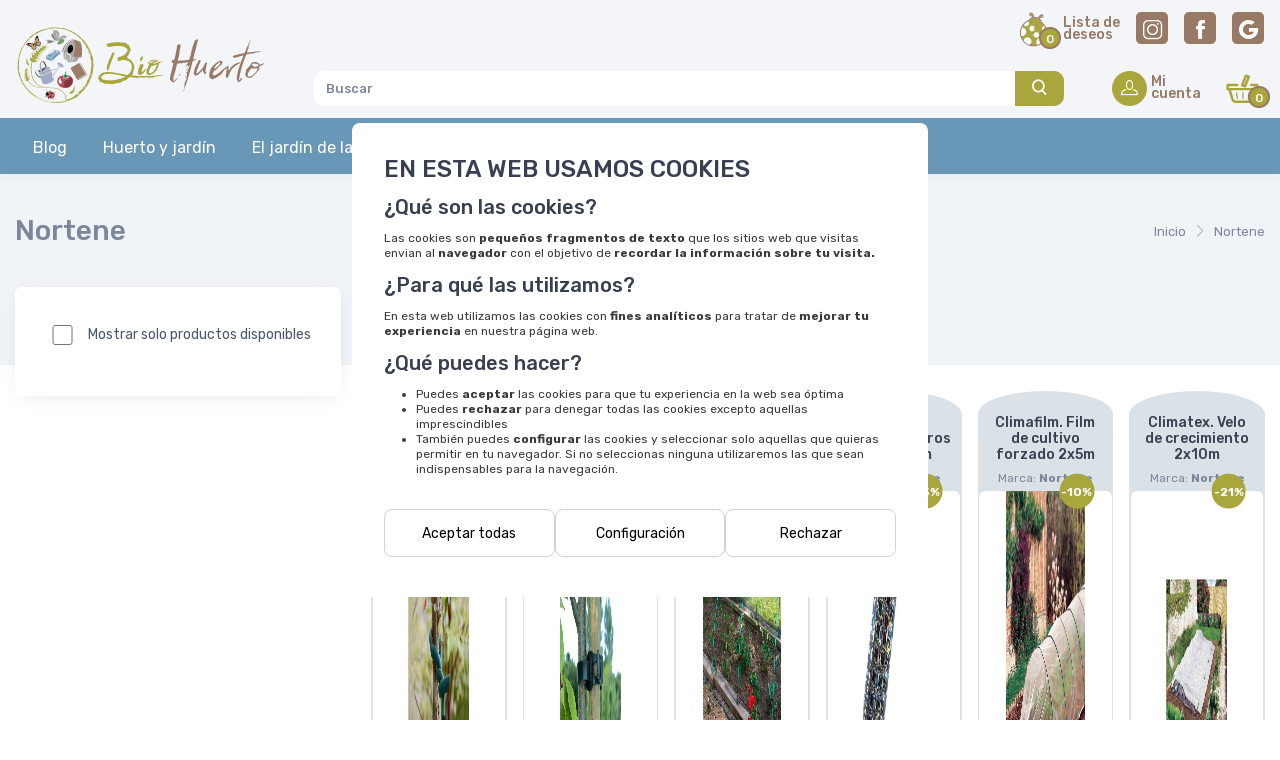

--- FILE ---
content_type: text/html; charset=utf-8
request_url: https://www.biohuerto.es/brand/41-nortene
body_size: 31856
content:
<!DOCTYPE html> <!--[if lt IE 7]> <html class="no-js lt-ie9 lt-ie8 lt-ie7" dir="ltr" lang="es" > <![endif]--> <!--[if IE 7]> <html class="no-js lt-ie9 lt-ie8" dir="ltr" lang="es" > <![endif]--> <!--[if IE 8]> <html class="no-js lt-ie9" dir="ltr" lang="es" > <![endif]--> <!--[if gt IE 8]><!--> <html class="no-js" dir="ltr" lang="es"> <!--<![endif]--> <head> <!-- <meta charset="utf-8" />--> <meta charset="utf-8" /> <!--[if IE]> <meta http-equiv="X-UA-Compatible" content="IE=edge,chrome=1" /> <meta http-equiv="imagetoolbar" content="no" /> <![endif]--> <title>Productos para el huerto y jardín</title> <meta name="viewport" content="width=device-width, initial-scale=1.0" /> <meta http-equiv="X-UA-Compatible" content="IE=edge" /> <meta name="keywords" content="nortene, intermas, protección de cultivos" /> <meta name="description" content="Productos para el huerto y jardín" /> <meta name="author" content="Biohuerto" />  <!-- --> <link rel="preconnect" href="https://static.piensavirtual.com">
<link rel="preconnect" href="https://images.piensavirtual.com">
<link rel="preconnect" href="https://cdnjs.cloudflare.com">
<link rel="preconnect" href="https://code.jquery.com">
<link rel="preconnect" href="https://ajax.googleapis.com">
<link rel="preconnect" href="https://www.googletagmanager.com"> <!-- --> 
<script>
    // Función para obtener el valor de una cookie por su nombre
    function getCookieAnalytics(cookieName) {
        // Separar todas las cookies por punto y coma
        var cookies = document.cookie.split(';');

        // Iterar sobre cada cookie
        for (var i = 0; i < cookies.length; i++) {
            var cookie = cookies[i];
            // Remover espacios en blanco al inicio y al final
            cookie = cookie.trim();
            // Si la cookie comienza con el nombre buscado...
            if (cookie.indexOf(cookieName + '=') === 0) {
                // Devolver el valor de la cookie
                return cookie.substring(cookieName.length + 1, cookie.length);
            }
        }
        // Si no se encuentra la cookie, devolver null
        return null;
    }
</script>

    <!-- Google tag (gtag.js) -->
    <script async src="https://www.googletagmanager.com/gtag/js?id=G-54F9QKYLE9"></script>
    <script>
        window.dataLayer = window.dataLayer || [];

        function gtag() {
            dataLayer.push(arguments);
        }

        function sendGa4Events(events, debugMode = false, groupName = null) {
            events.forEach(event => {
                let params = event.parameters || {};

                if (debugMode) {
                    params.debug_mode = true;
                }

                if (groupName) {
                    params.send_to = groupName;
                }

                gtag('event', event.event, params);
            });
        }

        gtag('consent', 'default', {
            'ad_storage': 'denied', // marketing
            'ad_user_data': 'denied', // marketing
            'ad_personalization': 'denied', // marketing
            'analytics_storage': 'denied', // statistics
            'functionality_storage': 'denied', // preferences
            'personalization_storage': 'granted',
            'security_storage': 'granted',
            'wait_for_update': 500,
        });

        function updateConsent() {
            const consent = getCookieAnalytics('cookiesConsent') === '1';
            const marketing = consent && getCookieAnalytics('cookiesMarketing') === '1';
            const statistics = consent && getCookieAnalytics('cookiesStatistics') === '1';
            const preferences = consent && getCookieAnalytics('cookiesPreferences') === '1';

            gtag('consent', 'update', {
                'ad_storage': marketing ? 'granted' : 'denied', // marketing
                'ad_user_data': marketing ? 'granted' : 'denied', // marketing
                'ad_personalization': marketing ? 'granted' : 'denied', // marketing
                'analytics_storage': statistics ? 'granted' : 'denied', // statistics
                'functionality_storage': preferences ? 'granted' : 'denied', // preferences
                'personalization_storage': 'granted',
                'security_storage': 'granted',
            });
        }

        updateConsent();

        gtag('js', new Date());
                gtag('config', 'G-54F9QKYLE9'
            );

                    gtag('config', 'AW-16989321752', {
                'allow_enhanced_conversions': true
            });
                /// Julian cortes ia , 7-2-2024 agafa el codi client id del analytics per generar una sessio, i utilitzarla després per el purchased per api    
        // Guardo el client_id en una cookie, esta cookie se pondra en la sesion despues de esto
        // cuando reinicie ya tendremos el client_id en la sesion
        gtag('get', 'G-54F9QKYLE9', 'client_id', (client_id) => {
            if (client_id) {
                let storedClientID = getCookieAnalytics('client_id');

                // Si la cookie no existe o el client_id ha cambiado, actualizarlo
                if (!storedClientID || storedClientID !== client_id) {
                    document.cookie = "client_id=" + client_id + "; path=/; max-age=31536000; path=/"; // 1 año de duración
                }
            }
        });
    </script>
 <!-- -->   <!-- --> <!-- --> <meta name="robots" content="index, follow" />  <!-- --> <!-- --> <link rel="icon" href="https://images.piensavirtual.com/biohuerto/core/images/favicon.ico" type="image/x-icon" /> <link rel="shortcut icon" href="https://images.piensavirtual.com/biohuerto/core/images/favicon.ico" type="image/x-icon" /> <base href="https://www.biohuerto.es/" />  <link rel="canonical" href="https://www.biohuerto.es/brand/41-nortene" />  <link rel="next" href="https://www.biohuerto.es/brand/41-nortene?page=2" />  <link rel="stylesheet" type="text/css" href="https://static.piensavirtual.com/bender/v1/static/dist/vendor/nouislider/dist/nouislider.min.css?v1.0?v=biohuerto_1760430021" />
<link rel="stylesheet" type="text/css" href="https://static.piensavirtual.com/bender/v1/static/web/cookiesSDK.css?v=biohuerto_1760430021" />
<link rel="stylesheet" type="text/css" href="https://static.piensavirtual.com/bender/v1/static/dist/vendor/simplebar/dist/simplebar.min.css?v=biohuerto_1760430021" />
<link rel="stylesheet" type="text/css" href="https://static.piensavirtual.com/bender/v1/static/dist/vendor/swiper/swiper-bundle.min.css?v=biohuerto_1760430021" />
<link rel="stylesheet" type="text/css" href="https://static.piensavirtual.com/bender/v1/static/dist/vendor/tiny-slider/dist/tiny-slider.css?v=biohuerto_1760430021" />
<link rel="stylesheet" type="text/css" href="https://static.piensavirtual.com/bender/v1/static/dist/vendor/flatpickr/dist/flatpickr.min.css?v=biohuerto_1760430021" />
<link rel="stylesheet" type="text/css" href="https://static.piensavirtual.com/bender/v1/static/dist/vendor/drift-zoom/dist/drift-basic.min.css?v=biohuerto_1760430021" />
<link rel="stylesheet" type="text/css" href="https://static.piensavirtual.com/bender/v1/static/dist/vendor/sweetalert2/dist/sweetalert2.min.css?v=biohuerto_1760430021" />
<link rel="stylesheet" type="text/css" href="https://static.piensavirtual.com/bender/v1/static/dist/vendor/lightgallery.js/dist/css/lightgallery.min.css?v=biohuerto_1760430021" />
<link rel="stylesheet" type="text/css" href="https://cdn.jsdelivr.net/npm/tom-select@2.4.1/dist/css/tom-select.css?v=biohuerto_1760430021" />
<link rel="stylesheet" type="text/css" href="https://static.piensavirtual.com/bender/v1/static/web/tiendas/biohuerto/css/theme.css?v=biohuerto_1760430021" />
<link rel="stylesheet" type="text/css" href="https://static.piensavirtual.com/bender/v1/static/web/tiendas/biohuerto/css/plantilla.css?v=biohuerto_1760430021" />
 <script>
					function loadscript(url, callback){
			    var script = document.createElement("script")
			    script.type = "text/javascript";
			    if (script.readyState){  //IE
			        script.onreadystatechange = function(){
			            if (script.readyState == "loaded" || script.readyState == "complete"){
			                script.onreadystatechange = null;
			                callback();
			            }
			        };
			    } else {  //Others
			        script.onload = function(){
		            callback();
	               };
	        }	
			    script.src = url;
			    	document.getElementsByTagName("head")[0].appendChild(script);
			}
</script><script  src='https://static.piensavirtual.com/bender/v1/static/web/jquery.js'></script><script>
loadscript('https://static.piensavirtual.com/bender/v1/static/web/cookiesSDK.min.js?v=biohuerto_1760430021',function(){
loadscript('https://code.jquery.com/jquery-migrate-1.4.1.min.js?v=biohuerto_1760430021',function(){
loadscript('https://static.piensavirtual.com/bender/v1/static/dist/vendor/bootstrap/dist/js/bootstrap.bundle.min.js?v=biohuerto_1760430021',function(){
loadscript('https://cdnjs.cloudflare.com/ajax/libs/simplebar/5.3.5/simplebar.min.js?v=biohuerto_1760430021',function(){
loadscript('https://static.piensavirtual.com/bender/v1/static/dist/vendor/swiper/swiper-bundle.min.js?v=biohuerto_1760430021',function(){
loadscript('https://static.piensavirtual.com/bender/v1/static/dist/vendor/tiny-slider/dist/min/tiny-slider.js?v=biohuerto_1760430021',function(){
loadscript('https://static.piensavirtual.com/bender/v1/static/dist/vendor/flatpickr/dist/flatpickr.min.js?v=biohuerto_1760430021',function(){
loadscript('https://static.piensavirtual.com/bender/v1/static/dist/vendor/flatpickr/dist/plugins/rangePlugin.js?v=biohuerto_1760430021',function(){
loadscript('https://static.piensavirtual.com/bender/v1/static/dist/vendor/nouislider/dist/nouislider.min.js?v=biohuerto_1760430021',function(){
loadscript('https://static.piensavirtual.com/bender/v1/static/dist/vendor/flatpickr/dist/l10n/es.js?v=biohuerto_1760430021',function(){
loadscript('https://cdnjs.cloudflare.com/ajax/libs/smooth-scroll/16.1.3/smooth-scroll.min.js?v=biohuerto_1760430021',function(){
loadscript('https://static.piensavirtual.com/bender/v1/static/dist/vendor/drift-zoom/dist/Drift.min.js?v=biohuerto_1760430021',function(){
loadscript('https://static.piensavirtual.com/bender/v1/static/dist/vendor/imagesloaded/imagesloaded.pkgd.min.js?v=biohuerto_1760430021',function(){
loadscript('https://static.piensavirtual.com/bender/v1/static/dist/vendor/shufflejs/dist/shuffle.min.js?v=biohuerto_1760430021',function(){
loadscript('https://static.piensavirtual.com/bender/v1/static/dist/vendor/sweetalert2/dist/sweetalert2.min.js?v=biohuerto_1760430021',function(){
loadscript('https://static.piensavirtual.com/bender/v1/static/web/listados/bootstrap-tagsinput.js?v=biohuerto_1760430021',function(){
loadscript('https://static.piensavirtual.com/bender/v1/static/dist/vendor/lightgallery.js/dist/js/lightgallery.min.js?v=biohuerto_1760430021',function(){
loadscript('https://static.piensavirtual.com/bender/v1/static/web/listados/jscript_zzzajax_advanzedv6_7.js?time=1769816889?v=biohuerto_1760430021',function(){
loadscript('https://static.piensavirtual.com/bender/v1/static/web/listados/jscript_zzzzajax_configuracio.js?v=biohuerto_1760430021',function(){
loadscript('https://static.piensavirtual.com/bender/v1/static/dist/vendor/lg-video.js/dist/lg-video.min.js?v=biohuerto_1760430021',function(){
loadscript('https://static.piensavirtual.com/bender/v1/static/dist/js/themev2.min.js?v=biohuerto_1760430021',function(){
loadscript('https://static.piensavirtual.com/bender/v1/static/web/jscript_todo_initv2.js?v=biohuerto_1760430021',function(){
loadscript('https://integrations.etrusted.com/applications/widget.js/v2?v=biohuerto_1760430021',function(){
loadscript('https://static.piensavirtual.com/bender/v1/static/web/jscript_search.js?v=biohuerto_1760430021',function(){
loadscript('https://acumbamail.com/newform/dynamic/js/xIWeTk0JG1OBhkfIsCMtoa/52028/?v=biohuerto_1760430021',function(){

    jQuery(document).ready(function() {


        jQuery("#total").remove();
        jQuery("#total").remove();
        $("body").append('<div id="total"><input type="hidden" id="primera_vez" name="primera_vez" value="0"><div id="filtros_activos"></div><div id="advanced_program" ><div id="miresultado"></div></div><div id="advanced_result"></div>');
        if ((jQuery("#productListing").length)) {
            $('#total').insertBefore("#productListing");
        }
        if ((jQuery("#indexCategories").length)) {
            //$('#total').insertAfter("#indexCategoriesAdvanced");
            //
            jQuery("#indexCategoriesAdvanced").html(jQuery('#total').html());
        }

        if ((jQuery("#pagina_principal").length)) {
            $('#total').insertBefore("#pagina_principal");
        }

        


        jQuery("#productsListingTopNumber_filtro").remove();

                    //	   $('body').prepend('<input type="hidden" id="fabricantes_texto" name="fabricantes_texto" value="">');
                $('body').prepend('<input type="hidden" id="filtro_top" name="filtro_top" value="0">');
        $('body').prepend('<input type="hidden" id="categorias_texto" name="categorias_texto" value="Categorias:Todas ;">');
        $('body').prepend('<input type="hidden" id="otros_textos" name="otros_textos" value="">');
        $('body').prepend('<input type="hidden" id="default_ordenacion" name="default_ordenacion" value="8">');
        $('body').prepend('<input type="hidden" id="busqueda_sphinx" name="busqueda_sphinx" value="">');
        $('body').prepend('<input type="hidden" id="activado_categorias" name="activado_categorias" value="1">');
        $('body').prepend('<input type="hidden" id="activado_fabricantes" name="activado_fabricantes" value="1">');
        $('body').prepend('<input type="hidden" id="activado_atributos" name="activado_atributos" value="1">');
        $('body').prepend('<input type="hidden" id="activado_precios" name="activado_precios" value="1">');
        $('body').prepend('<input type="hidden" id="activado_resumen" name="activado_resumen" value="0">');
        $('body').prepend('<input type="hidden" id="grupos_id" name="grupos_id" value="">');
        $('body').prepend('<input type="hidden" id="precios_texto" name="precios_texto" value="Precios:Todos">');
        $('body').prepend('<input type="hidden" id="categoria_activa" name="categoria_activa" value="0">');
        $('body').prepend('<input type="hidden" id="fabricante_activa" name="fabricante_activa" value="1435">');
        $('body').prepend('<input type="hidden" id="tag_activa" name="tag_activa" value="">');
        $('body').prepend('<input type="hidden" id="pagina" name="pagina" value="fabricantes">');
        $('body').prepend('<input type="hidden" id="disp_order" name="disp_order" value="8">');
        $('body').prepend('<input type="hidden" id="query" name="query" value="TISd%2BK30buVg16JOhPq9WYZJUue44xy8ZSQD0LBvrml3xJH9nALIH5b7fJHzsUnVOOXixakOLYhSaXJ2pcMwjUg%2FmRc0iKmGm36OfyS6K%2B33prE%2BIYjKgh1OVbIl0d5h8ocbpwroSVyIIYNk7w0rYReJ1RixkMJeQRYDivYGLPHPS3LS6HSZgXczrexS7YRcFD4%2FTlhlwLHOO4C46XP%2FQfC2XMQDUB3WtqREmFDj0WhtiNdBW5jp%2FOWFCDlhLfbwHaqPrJnkkR783iUb4T%2BBm7Dm2H2L%2BLCln0xoAObKHTwIc7z4jGwmOJacbbrXXqi5SB1ilnxFmzXv4lRSdnVPcHyU5E949QDyyH746igSH1iL6VgoAQ%2BZeaTbOTmXUrNDIA0ZTOTYXkGB89Kj0O%2BuZMww3P3OH9iEgmPY511RQNmMQ8RcRh8s04m%2BELM5lFELHGzIIuv2qZY6PxsAeziiNVLjvEJUhMJHDh516iShURv81sUjijZd6WBObVJ%2FJfVyOZnnq5qBXDJ7%2FDYz83orwXb3Jv5fSFEG2UJKrLzyS4T3InAHa0cVNXTkN9d%2BFgFxjJLu21irQrqURDodc59%2BWL8V%2FIs2ArfMgRfvbs44e9L8uE5j8dDff7Fp1O0gVA%2FKgQ8JdbBWU4nSmfG5Cx%2B8PNJFLtvCgEY9ziUVKqDzbOtal9HdOLKor2a3a2GH%2Bon71PRfzzxQwEKemPwQ%2BMQeZCfz8QuZ2s6O8RwIoZrI4SWudUBlsIs3KnAx4%2BXmjfOOw3TFdulIwfTvavo%2F1pTzU%2FfEb0n06t69T4DQuP%2B%2BACWbSx75DND6OJs2zNWe3GroNXTeHgwPy6k%2FyEUCQbqy4cut%2B08eCg41KgRlCUzaB1%2BqpjZpBNpicswDgGPZ6y7BhYJNM5gq7s9GSWmSSh5eR5QMSKTvnN33LzACIpz9MC8BIqreg9w65Wz0Et1ERM54NHU7GZs%2BYvEfTKl7kUsdhUdOdPG%2FhAMk0LQvcaGfQ1rBU7j1CyEN7kKtS1sYHq6fs9g15EyPp0mPoZMQyLbUONRmva3sOlyHJfA9VB%2Be9ggBFlk6nCae31ns2bIi9R7p6sBVBKQHzdDxgMgcD0iYyaFVwR3HtbdxXh5kS22lpUTDM%2BKK6hPX%2Fkbz3bXsRZWdkk1KR2qsybjTY0S2fYWXMyeO1AoldahyLtOXDOn6clNNUR9hfg0fdmyx85aGp66SdpQ3Pgq2OlDt2cfKo%2BELT4HiHwcM%2Ff%2BLSJ8jv4oZlvqmiacPvLNsZ69JBxmBSaXqpvWI9avMpHPwHE4jDAGHjADBiblKLgAKsVf1y13Zqup7TkUUv4MwjOdBakZpctiXbO0b%2FAQXhMFpDCx5F60iKuytqlkqQA1WMUeoYQQ6e%2Fr%2B%2Bbfo9wPCqJw8WDA0R1cNo4tjkuqcbsB4OvS1eLgojyP2beJEg4DU2lkMcZaI5xRBJCSlWkWStfWZAED0RxJWc3PAwEJdZHfPk9P6yFHhVk34gEj9e2bs1x920%2BDMh7aFuPdZkCM9hAxF5iNgyWNwgBy12lqi4HmVsKxVn5KZQO3RgNMSrwSygih9DyuzmAJw37SOO3N4w7Wo4ChKAhHurOFzmoIX4PELhuPepxy8vnV1qtyZ8r7X3bBSMkus0aPcrJ6fp1GcLPHs7L411IGKS1EMW7ppE5oMkErB2WtlzC%2Fm2wzFlgl40v9IntvYVTeipDPgVqz0u81rWAm8BFHccXERznDQwOcMEixcI%2FfFB8%2BcpWrOvRfIYN4PKcC89Y7W9i3DR3Tdld6s5vVUnDAmF0ro3%2B1mmkDwJPE1CCPx2h0xRdR4GVxqj22EiHHJPo9aw2MddSggz7gLYTybc4D2aMFqxLOQbrQo80KGRIn%2B0awyTmQ5UrCKv8aSaa7s4dVfuSu98y0ZK9MEJIpMM2iWNxpoVJbC%2Bar79an%2F67RdZbH%2FVOxS6W6p57HFrV4B1syNtujsZReOI1eaNFms%2BNxjBQRDfvVlPaDrixbvZ5REZpCyPLtU9k1TU5MlUO8MXJ7A4WRq80D2z%2BZ3qzMnsK9%2F%2BrtFRAYpPJq6T1ApuVCKMhUN%2BQK0Li30jwCVJ1lTjPiQ8%2F%2Fmscl6InXzfP3fj0rn9p%2F9Yqr8O2dJiW61nAozkCPQdP32G3NJc6%2BuoICPyIFt4v%2BxXeE88Ml1SL508Ef3nBwy22EU8Gq7CKB%2B8rZ9EPRTfZ6UNpDNccZimOcCcd%2B5nycSSaA9BqTuYSRzx4NM1N4hmVOkGhrUBYRt937XVf5Xhet3hUyur3qrGOq2ouWM5iohn3AZ4MTOg%2FnKja%2Fbrh5No5gfAj%2FfGsJuRJKG9XeCxj8L8h5O80L%2Bsioo3nYnFpBBwN360FSBtIBw33rryb8pu63WE4UdAe3o57lJKdkhrFqQ%2BOmyeAOzxAWysP2q4cP03WTtn0DrHrwwbi8Y8ZcL5rdX6idU9gFJ1yaYJQvXOXHCjvlmWr2fp4otNOAf8XCCgA0DT8ChRP8PsDPQetHt7tBPbMmMvfdHkzxzf7PX9Vt1JjPuaPZ%2BaitITd2Trat8dLH6dsgQBbPIwu4Tt3ieeoxc92D9V%2BkaUrMwHfOZR3WtqjeD4B14iKyqKT14ZNITXqPooqNsO5q00nDE6Za5mw6ncGLHHwZLtyHkoE6w%2BrL2He3lTfBTxSUu85CwN9f7NepB0zVMgjgsNhGhhbngRffhgCkmG3wtX8ttWUp0SHzMPNpec%2BNNQ3xe%2BMsxg%2BQtPt3XCDDm7lhnbjCG5uKNY%2BmfQwXc%2BLSgCExYSRMBWpGfxS4vZdp19TYWimGijg3dCFjKNhLRzg6yiqMvkHXVXkQReVR2mjm4uP9%2BGf6JpkCFMFu5WAzJmxEo%2BbxeRli2%2FDXQE51c6PKtba6rpjVUJogge3hWA3Ry2zqDZKe7dNbRDCyVspdp1%2BGTlf%2B0o0cxmAqWk1%2Fvtt45z9JWqW4rKPrnXv9z%2B0%2BNEoRA%2B8DWkACo0ii5t9nx5EFRp%2F18wpZbFHUsi9gOtfywJrs8Q1vkTZHLxe83CdSd3jGd4r4gO4KzbxyzONeJ0ufVipabGIytm7W2MNMfqodgYljvS6sIxzqjPbIVTwRYJwxmpuA4wqjxcofMxjoZmvHgJ0DraSD0e6%2FmacjgxR0fX%2BAq9eO%2FerMmDTJFgWFlIhwBEAesFcFo5HKdGCNe1fr7TS6hxO%2FOSOaD98tUpn%2F5WzBLPqGqTQp6aS2Qy3uoV0nGXOcq38TfHB6KXtscTUAknfNTHSJOPo3lHR%2FB%2BfY2xIryigPC5IteEghAQuR%2BLS7rUUM2Ds0%2FOs5YJyMTmoY2nyrJZ8r1Lb%2BhGlx6hZfAm8tpNd%2F%2F%2BHpfhhKq97jMLUS9DrIK85%2BuYmfrIZZ%2Blf9MkADTGkp41%2FQlaJ60qvZom2rQkphAnJLtHsayn97MDbW7HRLxCdFv3GQMuZrzsaqKihQbTjhDcoJTMATOFxa0%2BJyQBZg7uoSAqN0TPCthgXPri2JhYelzZarqA9EhWDTJfQSWk471z%2FZ3E8ZuF7Aey%2BhE98LVucnTkcv8Nl4V2xGy4yMc6JVeN%2B2N3yvxRLkdNjr7HsZlWyVvWoH904OLK5%2B9Vy%2Bq0zjO77XXyXDKSZD2H9TSxYn8li8dsTOtxjgGqeEG7h89ZTb1%2BwYMnitTO3oAefxb2pftlVPTlTYA83R85x38s2utAfYZHXivWRvzyOsnK4hJTpfE1Uj%2BKmap%2FVOVuLVqvfcOQdd6rTbxRhvyvNsm7fVlBAbthGwYi8VUzmF3FYeqFKwbLkYF%2FfXOMSpbspRlkyo0hXKTWOpCr7eKK7kKFqxG7FpepR%2Fb66KETIxiYzdIG8pDJx%2BDz9UNUgx7qYFnr7hiYExSCEJGyhwOCOITE1OjB2hqgYjshSMgtXAMdqi2pCk5YGhBasFjTTKIaK6qj44%2B7b2c4T1GEivL%2FLGstcOYkuRcy8RNsa2w1SC9GtNhPUUR1txRxN1u9rEUpJiQusgT9f2kGb79GlCkbidiI30nql8oUr5OJu%2B9MkdXb0O5eSqzGGriegH%2BpgiZugIsA%2F7Clsd7Q6zZBMQmLKlmaCu9motc6lJWUM9S4xHikVKvAVRZYhATT5vGxZPOkaQphkLWilj9fkKUUl0PNH31r5dor8aIW5S2O%2FoRyqYIt%2F%2BJjA4PX5sxu6YVrEgaGocMwLDmc%2Ba7RkN1M79k89n%2BxC2YZqQO9VyqrOGmkH9TQSZzvmvIIN56ejnOHqq2BmULIExfygkLV5O0vDzcFCiCSlQ%2B%2B79wKIrXap55O%2BJClyJ%2BJdfEP58UJ3d1qKtHlW3WoFal8Mo%2F5xTdejHN1FtQmTcqQKy2UVMMEnIbhlxFMJMIwHYEfsAsRdEGreQKdwOMah%2BrKcjkDcLvIYh2ZYsYdGJGwj%2F9aZJiyPfRyW2HFEg3SF9fSMaNl1iD%2B%2BzMHjT1FS1zthCwvCbqgivfUYSOanirhTiCv5mYjF3CFbXPTqxUn7MCnM%2BDkv4zei5GwM6E9wOKAl5%2BZuMd7G9amDcDPnvsugch%2BA7ZC00AREU%2BIAjBozrnNlzrVSjK8h4B4oHQSf3cHNZzGRBZwYg%2BG8HezOWanWE6wUoRcjeDkUJd%2BImi8I9B8UrLQT7v%2BL7sFShQ3am%2FFdUvrq7lrYUeF1QpKcArwYqYbQLjswic9w7v%2F3Et%2FqFx03AJApUB%2F%2B5vwESf3OKNGOkvQGTZk%2BP1cPgVwkOVB%2BvBdosCW8pPqhDlLfUMa%2FNrHkgMgLQnaXq%2BdxX1kqlmiiIZHj4FM3EwEQvX5%2BrhM1rnI4X1z7TU1C2Eaj2tkKV99xToj%2BLvV0DzAB69V76K5d9tM%2BBlxWbDr6ironnDMznJ6CEBvUWIp4q7FsPOzyclx6iLEG%2BTqv3X6QgER3RAmRoZgqLgxqoMmunPmk6HGS6fRcT1WMyEuxbmbWhymjDvX6MNl8SjKRduzlEiz4WaBhiy6jwWWMWGdPNgrkNEfmoL4Y3%2BS1CBsXWWMdRiZN7JK%2B1YJ%2F1ivwjFPUMqTyuf3yO65sCkn6VK47YNvSS6ZpDUij%2Fsz0xhmuI%2BezmUmyy82vcc0DXKxxTpxw2bBrKTDaPOq3%2Bhhw8PLw%3D%3D">');
        $('body').prepend('<input type="hidden" id="conjava" name="conjava" value="0">');
        $('body').prepend('<input type="hidden" id="max_display" name="max_display" value="24">');
        $('body').prepend('<input type="hidden" id="page" name="page" value="1">');
        $('body').prepend('<input type="hidden" id="ver_mas" name="vermas" value="0">');
        $('body').prepend('<input type="hidden" id="securityToken" name="securityToken" value="b1db595744921fda0b6867f7eb02d6c7">');
        ///zen_href_link(safe_constant('FILENAME_GV_REDEEM'), 'gv_no=' . $coupon_code, 'NONSSL', false)
        $('body').prepend('<input type="hidden" id="language" name="language" value="">');
        $('body').prepend('<input type="hidden" id="sliders_modify" name="sliders_modify" value="">');
        $('body').prepend('<div id="humo" style="display:none;background:#EFEFEF;left:0;width:100%;opacity:0.85;position:absolute;top:0;z-index:3000;filter: alpha(opacity=50);height:3000px"></div>');
        
        jQuery("#boton_refresh_requery").click(function() {
            success_advanced("", "", "", "3", "0");
            //success_advanced("","","","","0","Cerrado");
            //generar_labels()
        });

        jQuery("#boton_requery").click(function() {
            limpiar_url()
        });
        
                       if ($("#filter_disponible").length > 0) {
                    jQuery("#filter_disponible").click(function() {
                        generar_nueva_url();
                        success_advanced();
                        success_advanced("", "", "", "3", "0");
                    });
                }
       
        jQuery(".interiorproductos").click(function() {
            Cookies.set('scroll', $(window).scrollTop(), {
                expires: 1000,
                path: '/'
            });

        });
        // interiorproductos
        /*   if (jQuery('#ver_mas').val()==1){ 
               if (ahorapagina>1){                                                                                                     
                   //   jQuery("#products_wrapper").scrollTop($("#products_wrapper")[0].scrollHeight)
                   window.scrollTo(0,document.body.scrollHeight);
               }
           };*/


                $('body').prepend('<input type="hidden" id="options_requery" name="options_requery" value="">');
        $('body').prepend('<input type="hidden" id="autorequery" name="autorequery" value="1">');
        $('body').prepend('<input type="hidden" id="tipo_precio" name="tipo_precio" value="slider">');
        requery = false
        var n = window.location.href.lastIndexOf("?_param=");
        var n1 = window.location.href.lastIndexOf("&_param=");
        if ((n != -1) || (n1 != -1)) {
            requery = true
        }


        if ((jQuery("#primera_vez").attr("value") != "1") || (requery)) {
            cargar_categorias();
            if (requery) {
                success_advanced("", "", "", "3", "0");
                success_advanced("", "", "", "", "0", "Cerrado");
                generar_labels()
            } else {
                success_advanced("", "", "", "3", "0");
            }
            ///Para que salga los productos a la primera
                        //success_advanced("","","","","0","Cerrado");
            ///Para que salgan los productos
            jQuery('#advanced_program').fadeOut()

        } else {
            jQuery('#advanced_program').fadeIn();

        }

        cargar_ordenacion();

        //}
    });
     


	$(document).ready(function() {
		 			 $("img").unveil();
	});




});
});
});
});
});
});
});
});
});
});
});
});
});
});
});
});
});
});
});
});
});
});
});
});
});
</script>
<script>
  if (typeof zcJS == "undefined" || !zcJS) {
    window.zcJS = {
      name: 'zcJS',
      version: '0.1.0.0'
    };
  }

  zcJS.token = function() {
    return 'b1db595744921fda0b6867f7eb02d6c7';
  };

  zcJS.copiarTexto = function(texto) {
    navigator.clipboard.writeText(texto)
      .then(() => {
        //alert("Texto copiado al portapapeles: " + texto);
      })
      .catch(err => {
        console.error("Error al copiar: ", err);
      });
  };

  zcJS.ajax = function(options) {
    options.url = options.url.replace("&", unescape("&"));
    var deferred = jQuery.Deferred(function(d) {
      var securityToken = 'b1db595744921fda0b6867f7eb02d6c7';
      var defaults = {
          cache: false,
          type: 'POST',
          traditional: true,
          dataType: 'json',
          timeout: 10000,
          printHtml: true,
          data: (options.data instanceof FormData) ?
            options.data // usa FormData sin mezclarlo
            :
            jQuery.extend(true, {
              securityToken: securityToken,
              ajax_main_page: 'index',
                          }, options.data)
        },
        settings = jQuery.extend(true, {}, defaults, options);
      if (typeof(console.log) == 'function') {
        console.log(settings);
      }

      d.done(settings.success);
      d.fail(settings.error);
      d.done(settings.complete);

      var jqXHRSettings = jQuery.extend(true, {}, settings, {
        success: function(response, textStatus, jqXHR) {
          d.resolve(response, textStatus, jqXHR);
        },
        error: function(jqXHR, textStatus, errorThrown) {
          if (window.console) {
            if (typeof(console.log) == 'function') {
              console.log(jqXHR);
            }
          }
          d.reject(jqXHR, textStatus, errorThrown);
        },
        complete: d.resolve
      });
      jQuery.ajax(jqXHRSettings);
    }).fail(function(jqXHR, textStatus, errorThrown) {
      var response = jqXHR.getResponseHeader('status');
      var responseHtml = jqXHR.responseText;
      var contentType = jqXHR.getResponseHeader("content-type");
      switch (response) {
        case '403 Forbidden':
          var jsonResponse = JSON.parse(jqXHR.responseText);
          var errorType = jsonResponse.errorType;
          switch (errorType) {
            case 'ADMIN_BLOCK_WARNING':
              break;
            case 'AUTH_ERROR':
              break;
            case 'SECURITY_TOKEN':
              break;

            default:
              alert('An Internal Error of type ' + errorType + ' was received while processing an ajax call. The action you requested could not be completed.');
          }
          break;
        default:
          if (jqXHR.status === 200) {
            if (contentType.toLowerCase().indexOf("text/html") >= 0) {
              /* document.open();
              document.write(responseHtml);
              document.close(); */
            }
          }
      }
    });

    var promise = deferred.promise();
    return promise;
  };

  zcJS.timer = function(options) {
    var defaults = {
        interval: 10000,
        startEvent: null,
        intervalEvent: null,
        stopEvent: null

      },
      settings = jQuery.extend(true, {}, defaults, options);

    var enabled = new Boolean(false);
    var timerId = 0;
    var mySelf;
    this.Start = function() {
      this.enabled = new Boolean(true);

      mySelf = this;
      mySelf.settings = settings;
      if (mySelf.enabled) {
        mySelf.timerId = setInterval(
          function() {
            if (mySelf.settings.intervalEvent) {
              mySelf.settings.intervalEvent(mySelf);
            }
          }, mySelf.settings.interval);
        if (mySelf.settings.startEvent) {
          mySelf.settings.startEvent(mySelf);
        }
      }
    };
    this.Stop = function() {
      mySelf.enabled = new Boolean(false);
      clearInterval(mySelf.timerId);
      if (mySelf.settings.stopEvent) {
        mySelf.settings.stopEvent(mySelf);
      }
    };
  };

  zcJS.debounce = function(fn, delay) {
    let timeoutId;

    return function(...args) {
      clearTimeout(timeoutId);
      timeoutId = setTimeout(() => {
        fn.apply(this, args);
      }, delay);
    };
  };

  zcJS.runCode = function(data) {
    if (Array.isArray(data.run_code)) {
      data.run_code.forEach((code) => {
        if (typeof code === "string") {
          try {
            eval(code);
          } catch (error) {
            console.error("Error ejecutando código:", error, code);
          }
        } else {
          console.warn("Se esperaba string en run_code, llegó:", code);
        }
      });
    } else {
      if (typeof data.run_code === "string") {
        try {
          eval(data.run_code);
        } catch (error) {
          console.error("Error ejecutando código:", error, data.run_code);
        }
      } else {
        console.warn("Se esperaba string en run_code, llegó:", data.run_code);
      }
    }
  };

  zcJS.printData = function(data) {
    if (Array.isArray(data)) {
      data.forEach(item => {
        const element = document.querySelector(item.to);
        if (element) {
          zcJS.printHtml(item.to, item.html, item.replace ?? false);
        }
      });
    } else {
      const element = document.querySelector(data.to);
      if (element) {
        zcJS.printHtml(data.to, data.html, data.replace ?? false);
      }
    }
  };


  zcJS.removeData = function(data) {
    if (window.jQuery) {
      if (Array.isArray(data)) {
        data.forEach((to) => {
          if ($(to).length > 0) $(to).remove();
        });
      } else {
        if ($(data).length > 0) $(data).remove();
      }
    } else {
      if (Array.isArray(data)) {
        data.forEach(selector => {
          const elements = document.querySelectorAll(selector);
          elements.forEach(el => el.remove());
        });
      } else {
        const elements = document.querySelectorAll(data);
        elements.forEach(el => el.remove());
      }
    }
  };

  zcJS.executeJavascriptHtml = function(element) {
    element.querySelectorAll("script").forEach(script => {
      let newScript = document.createElement("script");
      newScript.textContent = script.textContent; // Copia el contenido del script
      document.body.appendChild(newScript); // Lo añade y ejecuta
      script.remove(); // Opcional: limpiar el DOM
    });
  };

  zcJS.printHtml = function(to, html, replace = false) {
    const elements = document.querySelectorAll(to);
    if (!elements.length) return; // Si no hay elementos, salir

    if (window.jQuery) {
      if (replace) $(to).replaceWith(html);
      else $(to).html(html);
    } else {
      elements.forEach(element => {
        if (replace) {
          // Convertir el HTML en un nodo real y reemplazar el elemento original
          const template = document.createElement('template');
          template.innerHTML = html.trim(); // trim() evita nodos de texto vacíos

          if (template.content.firstChild) {
            element.replaceWith(template.content.firstChild.cloneNode(true));
          }
        } else {
          element.innerHTML = html; // Insertar HTML dentro del elemento
        }
        zcJS.executeJavascriptHtml(element);
      });
    }
  }

  zcJS.showMessage = function(data) {
    Swal.fire({
      toast: data.toast ?? false,
      title: data.msg ?? "",
      html: data.html ?? "",
      position: data.position ?? "center",
      icon: data.type ?? "success",
      showConfirmButton: data.showConfirmButton ?? false,
      showCancelButton: data.showCancelButton ?? false,
      timer: data.timer ?? null,
      timerProgressBar: data.timerProgressBar ?? null,
      confirmButtonColor: data.confirmButtonColor ?? null,
      cancelButtonColor: data.cancelButtonColor ?? null,
      confirmButtonText: data.confirmButtonText ?? null,
      cancelButtonText: data.cancelButtonText ?? null,
      footer: data.footer ?? null,
      didOpen: (toast) => {
        toast.addEventListener("mouseenter", Swal.stopTimer);
        toast.addEventListener("mouseleave", Swal.resumeTimer);
      },
    });
  }

  zcJS.showSuccess = function(data) {
    Swal.fire({
      toast: true,
      title: data.msg ?? "",
      html: data.html ?? "",
      position: data.position ?? "top-right",
      icon: "success",
      showConfirmButton: false,
      timer: data.timer ?? 3000,
      timerProgressBar: true,
      didOpen: (toast) => {
        toast.addEventListener("mouseenter", Swal.stopTimer);
        toast.addEventListener("mouseleave", Swal.resumeTimer);
      },
    });
  }

  zcJS.showError = function(data) {
    Swal.fire({
      icon: "error",
      title: data.title,
      html: data.msg,
    });
  }

  zcJS.showConfirm = function({
    title,
    text,
    confirmButtonText,
    cancelButtonText,
    preConfirm,
    success,
  }) {
    const swalConfig = {
      title: title,
      text: text,
      showCancelButton: true,
      confirmButtonText: confirmButtonText,
      cancelButtonText: cancelButtonText,
      showLoaderOnConfirm: Boolean(preConfirm),
      preConfirm: preConfirm,
    };
    Swal.fire(swalConfig).then(success);
  }

  zcJS.toResponse = function(data) {
    if ("error" in data) {
      zcJS.showError(data.error);
      return;
    }

    if ("redirect" in data) {
      if (data.redirect == "reload") window.location.reload();
      if ("url" in data.redirect)
        window.location.replace(data.redirect.url);
      return;
    }

    if ("data" in data) {
      zcJS.printData(data.data);
    }

    if ("remove" in data) {
      zcJS.removeData(data.remove);
    }

    if ("success" in data) {
      zcJS.showSuccess(data.success);
    }

    if ("message" in data) {
      zcJS.showMessage(data.message);
    }

    if ("show_button" in data) {
      if (data.show_button == "true") {
        getOrderButton();
      }
    }

    if ("run_code" in data) {
      zcJS.runCode(data);
    }
  }

  zcJS.formToObject = function(elem) {
    if (typeof elem === "string") {
      elem = document.forms[elem]; // Busca el formulario por su name
    }
    if (!(elem instanceof HTMLFormElement)) {
      throw new Error("El argumento debe ser un formulario o el nombre de un formulario válido.");
    }
    let output = {};
    new FormData(elem).forEach((value, key) => {
      if (!Object.prototype.hasOwnProperty.call(output, key)) {
        output[key] = value;
        return;
      }

      let current = output[key];

      if (!Array.isArray(current)) {
        current = output[key] = [current];
      }

      current.push(value);
    });

    return output;
  }

  zcJS.saveSession = async (key, value) => {
    return await zcJS
      .ajax({
        url: "ajax.php?act=AjaxStoreGeneral&method=setSession",
        dataType: "json",
        data: {
          name: key,
          value: value
        },
      });
  };

  zcJS.saveSessionArray = async (datos) => {
    return await zcJS
      .ajax({
        url: "ajax.php?act=AjaxStoreGeneral&method=setSession",
        dataType: "json",
        data: {
          sessions: JSON.stringify(datos)
        },
      });
  };

  zcJS.load = zcJS.load || ((callback) => {
    if (document.readyState === "loading") {
      document.addEventListener("DOMContentLoaded", callback);
    } else {
      callback();
    }
  });

  /* zcJS.serializeForm = function(form) {
        var config = {};
        jQuery(form)
            .serializeArray()
            .map(function (item) {
                if (config[item.name]) {
                    if (typeof config[item.name] === "string") {
                        config[item.name] = [config[item.name]];
                    }
                    config[item.name].push(item.value);
                } else {
                    config[item.name] = item.value;
                }
            });
        return config;
    } */
</script>


 <!--[if lt IE 9]>
	      <script src="https://oss.maxcdn.com/libs/html5shiv/3.7.0/html5shiv.js"></script>
	      <script src="https://oss.maxcdn.com/libs/respond.js/1.3.0/respond.min.js"></script>
	    <![endif]--> <script> function inputChangeWishlist(event, wid = 0, pid = 0) { const isChecked = event.checked; if (isChecked) { addToWishlist(wid, pid); } else { deleteToWishlist(wid, pid, false); } } function addToWishlist(wid = 0, pid = 0) { zcJS .ajax({ url: "ajax.php?act=AjaxWishlist&method=addProduct", data: { wid: wid, products_id: pid }, }) .done(zcJS.toResponse); } function deleteToWishlist(wid = 0, pid = 0, reloadPage = false) { zcJS .ajax({ url: "ajax.php?act=AjaxWishlist&method=deleteProduct", data: { wid: wid, products_id: pid, reloadPage: reloadPage }, }) .done(zcJS.toResponse); } function createWishlist(form_name) { console.log("formname", form_name); const formData = zcJS.formToObject(form_name); zcJS .ajax({ url: "ajax.php?act=AjaxWishlist&method=createWishlist", data: formData, }) .done(zcJS.toResponse); return false; } function deleteWishlist(wid = 0, isDetailPage = false) { zcJS .ajax({ url: "ajax.php?act=AjaxWishlist&method=deleteWishlist", data: { wid: wid, isDetailPage: isDetailPage }, }) .done(zcJS.toResponse); } function makeDefaultWishlist(wid = 0) { zcJS .ajax({ url: "ajax.php?act=AjaxWishlist&method=makeDefault", data: { wid: wid, }, }) .done(zcJS.toResponse); } function makePublicWishlist(wid = 0, public_status = 0) { zcJS .ajax({ url: "ajax.php?act=AjaxWishlist&method=makePublic", data: { wid: wid, public_status: public_status }, }) .done(zcJS.toResponse); } </script>  <!-- Facebook Pixel Code -->
 <!-- bof JSON-LD markup -->
<!-- eof JSON-LD markup --> </head> </html><body class="tipo_producto  esdesktop handheld-toolbar-enabled" id="indexBody" > <script>
    function setCookiesMarketing() {
        
        updateConsent();    }

    function setCookiesStadistics() {
                        updateConsent();
    }

    function setCookiesPreferences() {
        updateConsent();
    }

    function setCookiesConcent() {
        load_sello_etrusted();
updateConsent();
    }
</script> <script type="text/javascript"> function checkFormCart(form, quantity) { let newQuantity = parseInt(quantity, 10); const qtyInput = form.querySelector('input[name="cart_quantity"]'); if (!qtyInput) { return true; /* o `false`, dependiendo de si quieres continuar o detener */ } /* minimo de compra */ const minAttr = qtyInput.getAttribute("min"); if (minAttr !== null) { const min = parseInt(minAttr, 10); if (newQuantity < min) { Swal.fire({ position: "center", icon: "error", title: "El minimo de unidades de compra es " + min, toast: true, showConfirmButton: true, timer: 2500, }); newQuantity = min; } } /* max de compra. */ const maxAttr = qtyInput.getAttribute("max"); if (maxAttr !== null) { const max = parseInt(maxAttr, 10); if (newQuantity > max) { Swal.fire({ position: "center", icon: "error", title: "El máximo de unidades de compra es " + max, toast: true, showConfirmButton: true, timer: 2500, }); newQuantity = max; } } /* multiples de compra. */ const stepAttr = qtyInput.getAttribute("step"); if (stepAttr !== null) { const step = parseInt(stepAttr, 10); if (newQuantity % step !== 0) { const remainder = newQuantity % step; newQuantity = newQuantity - remainder + step; Swal.fire({ position: "center", icon: "error", title: "Solo puedes añadir multiples de " + step, toast: true, showConfirmButton: true, timer: 2500, }); } } /* Si hay ajustes, aplicar y disparar callback */ if (newQuantity !== parseInt(quantity, 10)) { qtyInput.value = newQuantity; qtyInput.dispatchEvent(new Event("change")); if ( window.__framework && typeof window.__framework.countInputCallback === "function" ) { window.__framework.countInputCallback(); } return false; } return true; } /* esto es solo por si display_cart es false, si display_cart es true usar formulario */ /* no es compatible con attributos seleccionables... */ function addToCartSubmitV2(e) { let products_id = 0; const productInputs = e.querySelectorAll('input[name="products_id"]'); if (productInputs.length > 0 && productInputs[0].type === "radio") { const checked = e.querySelector('input[name="products_id"]:checked'); if (checked) products_id = checked.value; } else { const input = e.querySelector('input[name="products_id"]'); if (input) products_id = input.value; } const quantityInput = e.querySelector('[name="cart_quantity"]'); const quantity = quantityInput ? quantityInput.value : 1; const enCajasInput = e.querySelector('input[name="en_cajas"]'); const en_cajas = enCajasInput ? enCajasInput.value : 99; const actionInput = e.querySelector('input[name="action"]'); const action = actionInput ? actionInput.value : ""; const addButton = e.querySelector("button.add2cart"); const cajas = addButton ? parseFloat(addButton.dataset.cajas) : NaN; let ratio = 1; if (!isNaN(cajas) && cajas > 0) ratio = cajas; if (checkFormCart(e, quantity) === false) return false; const attributesArray = {}; const inputId = e.querySelectorAll("input.input-attributes"); inputId.forEach((element) => { attributesArray[element.name] = element.value; }); const fields_aditionals = {}; const inputAditionals = e.querySelectorAll( "input.input-aditionals, textarea.input-aditionals" ); inputAditionals.forEach((element) => { fields_aditionals[element.name] = element.value; }); /* si no es nunguna de esas acciones no hago nada, es attributos */ if ( action !== "buy_now" && action !== "add_product" && action !== "add_product_custom" ) return true; zcJS .ajax({ url: "ajax.php?act=AjaxShoppingCart&method=addProduct", dataType: "json", data: { producto: products_id, en_cajas: en_cajas, attributes: JSON.stringify(attributesArray, null, 0), cantidad: quantity * ratio, ...fields_aditionals, }, }) .done(zcJS.toResponse); return false; } function showConfirmAddPopup(products_id) { const modalEl = document.getElementById("modal_product_" + products_id); if (modalEl) { new bootstrap.Modal(modalEl).show(); } } function deleteToCartSubmitV2(e) { let products_id = 0; const inputs = e.querySelectorAll('input[name="products_id"]'); if (inputs.length > 0 && inputs[0].type === "radio") { const checked = e.querySelector('input[name="products_id"]:checked'); if (checked) { products_id = checked.value; } } else { const input = e.querySelector('input[name="products_id"]'); if (input) { products_id = input.value; } } zcJS .ajax({ url: "ajax.php?act=AjaxShoppingCart&method=deleteProduct", dataType: "json", data: { producto: products_id, }, }) .done(zcJS.toResponse); return false; } function changeQtySubmitV2(e) { let products_id = 0; const inputs = e.querySelectorAll('input[name="products_id"]'); if (inputs.length > 0 && inputs[0].type === "radio") { const checked = e.querySelector('input[name="products_id"]:checked'); if (checked) { products_id = checked.value; } } else { const input = e.querySelector('input[name="products_id"]'); if (input) { products_id = input.value; } } const quantityInput = e.querySelector('[name="cart_quantity"]'); const quantity = quantityInput ? quantityInput.value : 1; if (checkFormCart(e, quantity) == false) return false; const attributesArray = {}; const inputId = e.querySelectorAll("input.input-attributes"); inputId.forEach((element) => { attributesArray[element.name] = element.value; }); zcJS .ajax({ url: "ajax.php?act=AjaxShoppingCart&method=changeQty", dataType: "json", data: { producto: products_id, attributes: JSON.stringify(attributesArray, null, 0), quantity: quantity, }, }) .done(zcJS.toResponse); return false; } const onchangeQuantity = zcJS.debounce((e) => { setTimeout(function () { let formulario = e.closest("form"); if (formulario) changeQtySubmitV2(formulario); }, 50); }, 250); function addToCartSubmitOrder(e) { const dataForm = zcJS.formToObject(e); zcJS .ajax({ url: "ajax.php?act=AjaxShoppingCart&method=recompra", dataType: "json", data: dataForm, }) .done(zcJS.toResponse); return false; } </script>  <main class="page-wrapper">  <!-- init header --> <header id="headerWrapper" class="headerWrapper clearfix shadow-sm"> <div id="header" class="headermenu"> <!-- No existe widget para el grupo: header-top --> <div class="bg-cabecera">  
  <div class="navbar navbar-light"> <div class="container  px-2 px-md-3 flex-nowrap align-items-sm-end"> <a tabindex="0" class="navbar-brand  d-none d-sm-block  flex-shrink-0 p-0 me-xl-5" href="https://www.biohuerto.es/"> <img src="https://images.piensavirtual.com/biohuerto/core/images/raindrop/logo.svg" alt="BioHuerto - Tienda Online de Huerto y Jardín" width="250">  </a>  <a tabindex="0" class="navbar-brand d-block d-sm-none flex-shrink-0 me-2" href="https://www.biohuerto.es/"> <img src="https://images.piensavirtual.com/biohuerto/core/images/raindrop/logo-small.svg" alt="BioHuerto - Tienda Online de Huerto y Jardín" width="80"> </a>  <div class="w-100 flex-shrink-1"> <div class="d-none d-sm-block"> <div class="d-flex justify-content-end mb-sm-3 mb-xl-4"> <img src="https://images.piensavirtual.com/biohuerto/core/images/raindrop/logo-small-text.svg" alt="BioHuerto" title=" BioHuerto " width="130" class="me-auto d-block d-sm-none"> <!-- Wishlist --> <div class="navbar-tool navbar-tool-wishlist ms-1"> <a class="navbar-tool-icon-box position-relative" href="#signin-modal"  data-bs-target="#signin-modal" data-bs-toggle="modal" > <span class="navbar-tool-label">0</span> <svg xmlns="http://www.w3.org/2000/svg" version="1.1" viewBox="0 0 64 64"> <g> <g> <path style="fill: #a9a63d; stroke-width: 0px;" d="M45.3,19.4c-.1-2.7-1.6-5.1-4-6.3.4-1.4,1.4-4.1,3.6-4.5h.4c1.2,0,4-.2,2.7-1.9-.2-.3-.6-.6-1.1-.6-1.2,0-2.4,1.5-2.4,1.5-1.8,1.3-3.2,2.9-4.2,4.8-1.3-.6-2.7-1.1-4.1-1.3-.8-.1-1.5-.2-2.3-.2-.7,0-1.3,0-2,.1-.3-2.1-1.2-4.2-2.4-5.9,0,0-.9-2.3-2.2-2.3-.3,0-.6,0-.8.3-2.3,1.5,2.4,2.8,2.4,2.8,2,1,2.1,3.9,2,5.4-2.6.4-4.8,2.2-5.8,4.7-4.3,1.3-8.1,3.9-10.9,7.3-8.1,9.8-6.7,24.2,3.1,32.3,2,1.7,4.3,3,6.8,3.9.4.1.8.3,1.2.4,1.2.3,2.4-.3,2.8-1.5,0-.1,0-.2,0-.3.6-4.7,1.6-11.6,2.9-19.3,1.1-6.6,2.1-12.6,2.9-17.1,0-.3.3-.5.6-.4h0c.3,0,.5.3.4.6-.6,4.6-1.5,10.6-2.6,17.2-1.2,7.7-2.4,14.5-3.3,19.2-.2,1.2.6,2.4,1.8,2.6.1,0,.2,0,.3,0,.2,0,.5,0,.7,0,2.3,0,4.6-.4,6.9-1.1,8.3-2.6,14.4-9.7,15.7-18.2.1-.8.2-1.5.3-2.3.5-7.9-3.1-15.4-9.5-20" /> <path style="fill: #977965; stroke-width: 0px;" d="M52.5,24c-1.5-2.1-3.2-4-5.3-5.6-.4-2.4-1.7-4.6-3.6-6,.2-.8.8-1.4,1.5-1.8h.3c2.6,0,4.1-.6,4.7-1.9.5-1,.3-2.3-.5-3.1-.6-.8-1.6-1.3-2.6-1.3-1.5.1-2.8.8-3.7,2-1.4,1.1-2.7,2.4-3.6,3.9-1.8-.7-3.7-1-5.6-1-.2,0-.4,0-.5,0-.4-1.7-1.2-3.4-2.2-4.8-.4-1-1.7-3.2-3.9-3.2-.7,0-1.3.2-1.9.6-1,.6-1.6,1.7-1.5,2.8.3,1.8,2.4,2.8,4.2,3.3.5.6.8,1.4.8,2.1-2.3.8-4.2,2.4-5.3,4.6-.7.3-1.4.5-2.1.8-3.4,1.6-6.4,3.9-8.8,6.8-8.7,10.6-7.2,26.3,3.4,35,2.2,1.8,4.7,3.2,7.4,4.2.9.3,1.9.6,2.9.8h0c0,0,1.5.3,1.5.3l1.7.3h0c.8,0,1.6,0,2.4,0,2.5,0,5-.4,7.4-1.1,5.5-1.7,10.2-5.3,13.4-10.1,1.9-2.9,3.2-6.2,3.7-9.6.1-.8.2-1.6.3-2.4.3-5.5-1.2-11-4.3-15.5M54.9,39.4c0,.7-.1,1.5-.3,2.3-1.8,11.1-11.4,19.3-22.6,19.3-.2,0-.5,0-.7,0-1.2,0-2.2-1.1-2.1-2.3,0-.1,0-.2,0-.3.9-4.7,2.1-11.6,3.3-19.2,1.1-6.6,2-12.6,2.6-17.2,0-.3-.2-.5-.4-.6h0c-.3,0-.5.1-.6.4-.8,4.5-1.9,10.5-2.9,17.1-1.2,7.7-2.3,14.6-2.9,19.3-.2,1.2-1.3,2.1-2.5,1.9-.1,0-.2,0-.3,0-.4-.1-.8-.3-1.2-.4-11.9-4.3-18.1-17.4-13.8-29.3,2.4-6.8,7.9-12,14.8-14.1.9-2.5,3.1-4.3,5.8-4.7,0-1.5,0-4.4-2-5.4,0,0-4.6-1.3-2.4-2.8.2-.2.5-.3.8-.3,1.4,0,2.2,2.3,2.2,2.3,1.3,1.7,2.1,3.8,2.4,5.9.7,0,1.3-.1,2-.1.8,0,1.5,0,2.3.2,1.4.2,2.8.7,4.1,1.3,1-1.9,2.4-3.6,4.2-4.8,0,0,1.3-1.5,2.4-1.5.4,0,.8.2,1.1.6,1.4,1.7-1.5,1.9-2.7,1.9h-.4c-2.2.3-3.2,3-3.6,4.5,2.4,1.2,3.9,3.6,4,6.3,6.4,4.6,10,12.2,9.5,20" /> <path style="fill: #fff; stroke-width: 0px;" d="M54.9,39.4c-4.3,0-7.7-3.6-7.6-7.9,0-2.6,1.4-5.1,3.7-6.5,2.9,4.2,4.3,9.2,3.9,14.3" /> <path style="fill: #fff; stroke-width: 0px;" d="M18.7,37.3c-.7,4.2-4.7,7.1-8.9,6.4h0c-1.3-5.1-.8-10.6,1.4-15.4.3,0,.7,0,1,0,4.2.7,7.1,4.7,6.4,8.9h0" /> <path style="fill: #fff; stroke-width: 0px;" d="M51.2,50.5c-2.9,4.4-7.3,7.7-12.3,9.3-2.7-3.3-2.1-8.2,1.2-10.9,3.3-2.7,8.2-2.1,10.9,1.2,0,.1.2.2.3.4" /> <path style="fill: #fff; stroke-width: 0px;" d="M42.4,42.7c-.5,2.8-3.1,4.7-5.9,4.3-2.8-.5-4.7-3.1-4.3-5.9.5-2.8,3.1-4.7,5.9-4.3,0,0,0,0,0,0,2.8.5,4.7,3.1,4.3,5.9" /> <path style="fill: #fff; stroke-width: 0px;" d="M23.8,21.6c-.5,2.8-3.1,4.7-5.9,4.3-1.5-.2-2.8-1.1-3.6-2.4,2.2-2.7,5-4.8,8.1-6.3,1.1,1.2,1.6,2.8,1.4,4.4" /> <path style="fill: #fff; stroke-width: 0px;" d="M28,54.4c-.4,2.2-1.8,4.2-3.8,5.2-4-1.5-7.6-4-10.2-7.4,0,0,0,0,0,0,.7-3.9,4.3-6.5,8.2-5.8,3.8.7,6.4,4.2,5.8,8.1" /> <path style="fill: #fff; stroke-width: 0px;" d="M30.6,25.1c1,.2,1.9.6,2.7,1.3-.5,2.6-1,5.5-1.5,8.6-2.6,1.1-5.7,0-6.8-2.7-1.1-2.6,0-5.7,2.7-6.8.9-.4,1.9-.5,2.9-.3" /> <path style="fill: #fff; stroke-width: 0px;" d="M34.9,31.1c-.2,1.1-.7,2.1-1.5,2.9.3-2.2.7-4.3.9-6.2.6,1,.8,2.2.6,3.3" /> </g> </g> </svg> </a> <a class="navbar-tool-text text-start text-primary fw-medium d-block ps-1 text-wrap ms-2" style="line-height: 0.8rem" href="#signin-modal"  data-bs-target="#signin-modal" data-bs-toggle="modal" > Lista de<br>deseos </a> </div> <div class="d-flex"><a class="btn-social btn-social-cabecera bs-instagram bg-bioh text-white ms-3" href="https://www.instagram.com/biohuerto_bh/" target="_blank" rel="noopener"> <i class="ci-instagram"></i> </a> <a class="btn-social btn-social-cabecera bs-facebook bg-bioh text-white ms-3" href="https://www.facebook.com/biohuerto.es" target="_blank" rel="noopener"> <i class="ci-facebook"></i> </a> <!--<a class="btn-social btn-social-cabecera bs-twitter bg-bioh text-white ms-3" href="https://x.com/i/flow/login?redirect_after_login=%2Fbiohuerto1"> <i class="ci-twitter"></i> </a>--> <a class="btn-social btn-social-cabecera bs-google bg-bioh text-white ms-3" href="https://www.google.com/maps/dir//BioHuerto,+Av.+Llu%C3%ADs+Companys,+29,+Nave+4,+43400+Montblanc,+Tarragona/@41.3699746,1.1700021,277m/data=!3m1!1e3!4m9!4m8!1m0!1m5!1m1!1s0x12a47502e0729a6d:0xa141ed0e91f044c2!2m2!1d1.1705108!2d41.3704903!3e0?entry=ttu"> <i class="ci-google"></i> </a></div> </div> </div> <div class="navbar-toolbar d-flex flex-column flex-sm-row-reverse align-items-end justify-content-center w-100"> <div class="d-flex flex-shrink-1 align-items-center justify-content-sm-end mb-2 mb-sm-0 ms-sm-3 ms-lg-5 ms-xxl-10 w-mobile-100"> <!-- Logo text --> <img src="https://images.piensavirtual.com/biohuerto/core/images/raindrop/logo-small-text.svg" alt="BioHuerto" title=" BioHuerto " width="130" class="me-auto d-block d-sm-none"> <!-- Account -->  <div class="navbar-tool me-2 me-sm-4"> <a class="navbar-tool-icon-box bg-gray-300 bg-cabecera-account" href="#signin-modal" data-bs-target="#signin-modal" data-bs-toggle="modal"> <i class="navbar-tool-icon text-white ci-user"></i> </a> <a class="navbar-tool-text text-start text-primary fw-medium d-none d-md-block ps-1 text-wrap" style="line-height: 0.8rem" href="#signin-modal" data-bs-target="#signin-modal" data-bs-toggle="modal"> Mi<br>cuenta </a> </div>  <!-- Cesta --> <div class="navbar-tool navbar-tool-cart dropdown me-1 me-sm-4 me-lg-1 header-nav-cesta" id="header-nav-cesta"> <a tabindex="0" class="navbar-tool-icon-box dropdown-toggle" href="#"> <span class="navbar-tool-label">0</span> <?xml version="1.0" encoding="UTF-8"?> <svg xmlns="http://www.w3.org/2000/svg" xmlns:xlink="http://www.w3.org/1999/xlink" version="1.1" viewBox="0 0 64 64"> <defs> <clipPath id="clippath"> <rect class="cls-2" x="2.2" y="6" width="59.7" height="52.4" style="fill: none;stroke-width: 0px;" /> </clipPath> </defs> <g style="clip-path: url(#clippath);"> <g> <path style="stroke-width: 0px; fill: #a9a63d;" d="M30.5,28.1l5.3,2.1c1.2.5,2.5-.1,3-1.3,0,0,0,0,0,0l6.8-17.1c.6-1.5-.1-3.1-1.6-3.7l-4.8-1.9c-1.2-.5-2.5.1-3,1.3,0,0,0,0,0,0l-7,17.6c-.5,1.2.1,2.5,1.3,3,0,0,0,0,0,0M40.2,11.5h0c.3.1.4.4.3.7,0,0,0,0,0,0l-4.9,12.3c-.1.3-.4.4-.7.3-.3-.1-.4-.4-.3-.7h0l4.9-12.3c.1-.3.4-.4.7-.3,0,0,0,0,0,0" /> <path style="stroke-width: 0px; fill: #a9a63d;" d="M58,23.3h-9.8c-1.1,0-2.1.8-2.4,1.9-.2,1.3.6,2.5,1.8,2.7.1,0,.3,0,.4,0h7.7c.8,0,1.5.7,1.5,1.5s-.7,1.5-1.5,1.5H8.2c-.8,0-1.5-.7-1.5-1.5s.7-1.5,1.5-1.5h14c1.1,0,2.1-.8,2.4-1.9.2-1.3-.6-2.5-1.8-2.7-.1,0-.3,0-.4,0H6c-2.1,0-3.8,1.7-3.8,3.8v6c0,1.3,1,2.3,2.3,2.3h1.7l5.4,17.5c1.1,3.2,4.1,5.3,7.4,5.5h26.1c3.4-.1,6.3-2.3,7.4-5.5l3.3-10.7c.4-1.1-.1-2.3-1.1-2.8-1.1-.6-2.5-.2-3.1,1,0,.1-.1.3-.2.4l-3.3,10.8c-.5,1.3-1.6,2.2-3,2.2h-26.1c-1.4,0-2.6-.9-3-2.2l-4.9-16.2h48.6c1.3,0,2.3-1,2.3-2.3v-6c0-2.1-1.7-3.8-3.8-3.8" /> <path style="stroke-width: 0px; fill: #a9a63d;" d="M20.9,39.2c-.6.1-1,.7-.9,1.3,0,0,0,0,0,0l1.7,9.8c0,.6.6,1,1.1,1,0,0,.1,0,.2,0,.6-.1,1-.7.9-1.3,0,0,0,0,0,0l-1.7-9.8c-.1-.6-.7-1-1.3-.9,0,0,0,0,0,0" /> <path style="stroke-width: 0px; fill: #a9a63d;" d="M43.3,40.1l-1.7,9.8c-.1.6.3,1.2.9,1.3,0,0,.1,0,.2,0,.6,0,1-.4,1.1-1l1.7-9.8c.1-.6-.3-1.2-.9-1.3-.6-.1-1.2.3-1.3.9" /> <path style="stroke-width: 0px; fill: #a9a63d;" d="M31.6,40.1v9.9c0,.6.5,1.2,1.2,1.1.6,0,1.1-.5,1.1-1.1v-9.9c0-.6-.5-1.2-1.1-1.2-.6,0-1.2.5-1.2,1.1h0" /> </g> </g> </svg> </a> </div> <!-- Menu mobil --> <button class="navbar-toggler d-lg-none p-0 ms-3" type="button" data-bs-toggle="collapse" data-bs-target="#navbarCollapse"> <span class="navbar-toggler-icon"></span> </button> <!-- Mostrar menu sticky --> <a tabindex="0" class="navbar-tool navbar-stuck-toggler ms-3" href="#"> <!-- navbar-tool-tooltip --><span class="visually-hidden"> Mostrar menu </span> <div class="navbar-tool-icon-box"><i class="navbar-tool-icon ci-menu"></i></div> </a> </div> <div class="input-group d-flex input-search"> <form name="quick_find_header" action="https://www.biohuerto.es/index.php?main_page=advanced_search_result" method="get"  style="width:100%;"> <input type="hidden" name="main_page" value="advanced_search_result" /><input type="hidden" name="language" value="es" /><input type="hidden" name="search_in_description" value="1" /> <div class="input-group"> <input type="text" value="" name="keyword" class="form-control form-control-sm bg-white text-bioh fw-medium border-0" placeholder="Buscar" autocomplete="off"> <button class="btn btn-bioh2 btn-sm" type="submit"> <i class="ci-search text-light fw-bold fs-md"><!-- --></i> </button> </div> </form> <div class='suggestions position-absolute top-100 w-100'></div> </div> </div><!-- navbar-toolbar --> </div>  </div><!-- container --> </div><!-- navbar navbar-light --> <!-- Buscador --> <div class="search-box-movile collapse" id="searchBox"> <div class="container py-2"> <div class="input-group"> <div class="input-group d-flex input-search"> <form name="quick_find_header" action="https://www.biohuerto.es/index.php?main_page=advanced_search_result" method="get"  style="width:100%;"> <input type="hidden" name="main_page" value="advanced_search_result" /><input type="hidden" name="language" value="es" /><input type="hidden" name="search_in_description" value="1" /> <div class="input-group"> <input type="text" value="" name="keyword" class="form-control form-control-sm bg-white text-bioh fw-medium border-0" placeholder="Buscar" autocomplete="off"> <button class="btn btn-bioh2 btn-sm" type="submit"> <i class="ci-search text-light fw-bold fs-md"><!-- --></i> </button> </div> </form> <div class='suggestions position-absolute top-100 w-100'></div> </div> </div> </div> </div> <!-- Menu collapse --> <div class="navbar navbar-expand-lg navbar-light navbar-stuck-menu pt-0 pb-0 bg-menu-bio"> <div class="container"> <div class="collapse navbar-collapse" id="navbarCollapse"> <div class="text-end d-block d-lg-none " type="button" data-bs-toggle="collapse" data-bs-target="#navbarCollapse"> <i class="ci-close-circle fs-3 text-danger"></i> </div> 
<ul id="menu_D" class="navbar-nav">
                <li class="nav-item dropdown">
                <a tabindex="0" class="nav-link 	dropdown-toggle  " href="https://www.biohuerto.es/blog" data-bs-toggle="dropdown" data-bs-auto-close="outside" >
                    Blog                </a>

                                    <ul class="dropdown-menu" id="menu1">
                                    <li class="nav-item ">
                <a tabindex="0" class="dropdown-item  " href="https://www.biohuerto.es/blog/huerta-y-jardin" >
                    Huerta y jardín                </a>

                            </li>
            <li class="nav-item ">
                <a tabindex="0" class="dropdown-item  " href="https://www.biohuerto.es/blog/cajas-nido-y-comederos" >
                    Cajas nido y comederos                </a>

                            </li>
            <li class="nav-item ">
                <a tabindex="0" class="dropdown-item  " href="https://www.biohuerto.es/blog/hogar" >
                    Hogar                </a>

                            </li>
                    </ul>
                            </li>
            <li class="nav-item dropdown">
                <a tabindex="0" class="nav-link 	dropdown-toggle  " href="https://www.biohuerto.es/huerto-y-jardin" data-bs-toggle="dropdown" data-bs-auto-close="outside" >
                    Huerto y jardín                </a>

                                    <ul class="dropdown-menu" id="menu2">
                                    <li class="nav-item dropdown">
                <a tabindex="0" class="dropdown-item 	dropdown-toggle  " href="https://www.biohuerto.es/huerto-y-jardin/semillas-sustratos-y-semilleros" data-bs-toggle="dropdown" data-bs-auto-close="outside" >
                    Semillas, sustratos y semilleros                </a>

                                    <ul class="dropdown-menu" id="menu2">
                                    <li class="nav-item ">
                <a tabindex="0" class="dropdown-item  " href="https://www.biohuerto.es/huerto-y-jardin/semillas-sustratos-y-semilleros/abonos-verdes-forrajes" >
                    Abonos verdes, forrajes                </a>

                            </li>
            <li class="nav-item ">
                <a tabindex="0" class="dropdown-item  " href="https://www.biohuerto.es/huerto-y-jardin/semillas-sustratos-y-semilleros/semillas-de-cesped" >
                    Semillas de césped                </a>

                            </li>
            <li class="nav-item ">
                <a tabindex="0" class="dropdown-item  " href="https://www.biohuerto.es/huerto-y-jardin/semillas-sustratos-y-semilleros/semillas-ecologicas-de-flores" >
                    Semillas ecológicas de flores                </a>

                            </li>
            <li class="nav-item ">
                <a tabindex="0" class="dropdown-item  " href="https://www.biohuerto.es/huerto-y-jardin/semillas-sustratos-y-semilleros/semillas-ecologicas-de-horticolas" >
                    Semillas ecológicas de hortícolas                </a>

                            </li>
            <li class="nav-item ">
                <a tabindex="0" class="dropdown-item  " href="https://www.biohuerto.es/huerto-y-jardin/semillas-sustratos-y-semilleros/semillas-ecologicas-de-leguminosas" >
                    Semillas ecológicas de leguminosas                </a>

                            </li>
            <li class="nav-item ">
                <a tabindex="0" class="dropdown-item  " href="https://www.biohuerto.es/huerto-y-jardin/semillas-sustratos-y-semilleros/semillas-ecologicas-gran-consumo" >
                    Semillas ecológicas gran consumo                </a>

                            </li>
            <li class="nav-item ">
                <a tabindex="0" class="dropdown-item  " href="https://www.biohuerto.es/huerto-y-jardin/semillas-sustratos-y-semilleros/semillas-ecologicas-medicinales-y-condimentarias" >
                    Semillas ecológicas medicinales y condimentarias                </a>

                            </li>
            <li class="nav-item ">
                <a tabindex="0" class="dropdown-item  " href="https://www.biohuerto.es/huerto-y-jardin/semillas-sustratos-y-semilleros/semillas-ecologicas-para-germinados" >
                    Semillas ecológicas para germinados                </a>

                            </li>
            <li class="nav-item ">
                <a tabindex="0" class="dropdown-item  " href="https://www.biohuerto.es/huerto-y-jardin/semillas-sustratos-y-semilleros/semillas-ecologicas-super-foods" >
                    Semillas ecológicas super foods                </a>

                            </li>
            <li class="nav-item ">
                <a tabindex="0" class="dropdown-item  " href="https://www.biohuerto.es/huerto-y-jardin/semillas-sustratos-y-semilleros/semilleros-y-macetas" >
                    Semilleros y macetas                </a>

                            </li>
            <li class="nav-item ">
                <a tabindex="0" class="dropdown-item  " href="https://www.biohuerto.es/huerto-y-jardin/semillas-sustratos-y-semilleros/sustrato-ecologico" >
                    Sustrato ecológico                </a>

                            </li>
                    </ul>
                            </li>
            <li class="nav-item dropdown">
                <a tabindex="0" class="dropdown-item 	dropdown-toggle  " href="https://www.biohuerto.es/huerto-y-jardin/control-de-plagas" data-bs-toggle="dropdown" data-bs-auto-close="outside" >
                    Control de plagas                </a>

                                    <ul class="dropdown-menu" id="menu3">
                                    <li class="nav-item ">
                <a tabindex="0" class="dropdown-item  " href="https://www.biohuerto.es/huerto-y-jardin/control-de-plagas/insecticidas-ecologicos" >
                    Insecticidas ecológicos                </a>

                            </li>
            <li class="nav-item ">
                <a tabindex="0" class="dropdown-item  " href="https://www.biohuerto.es/huerto-y-jardin/control-de-plagas/fungicidas-ecologicos" >
                    Fungicidas ecológicos                </a>

                            </li>
            <li class="nav-item ">
                <a tabindex="0" class="dropdown-item  " href="https://www.biohuerto.es/huerto-y-jardin/control-de-plagas/feromonas-y-trampas" >
                    Feromonas y trampas                </a>

                            </li>
            <li class="nav-item ">
                <a tabindex="0" class="dropdown-item  " href="https://www.biohuerto.es/huerto-y-jardin/control-de-plagas/extractos-vegetales" >
                    Extractos vegetales                </a>

                            </li>
            <li class="nav-item ">
                <a tabindex="0" class="dropdown-item  " href="https://www.biohuerto.es/huerto-y-jardin/control-de-plagas/repelentes" >
                    Repelentes                </a>

                            </li>
            <li class="nav-item ">
                <a tabindex="0" class="dropdown-item  " href="https://www.biohuerto.es/huerto-y-jardin/control-de-plagas/control-de-babosas-y-caracoles" >
                    Control de babosas y caracoles                </a>

                            </li>
            <li class="nav-item ">
                <a tabindex="0" class="dropdown-item  " href="https://www.biohuerto.es/huerto-y-jardin/control-de-plagas/control-ph-mojantes" >
                    Control ph, mojantes                </a>

                            </li>
            <li class="nav-item ">
                <a tabindex="0" class="dropdown-item  " href="https://www.biohuerto.es/huerto-y-jardin/control-de-plagas/tratamiento-post-poda" >
                    Tratamiento post-poda                </a>

                            </li>
                    </ul>
                            </li>
            <li class="nav-item dropdown">
                <a tabindex="0" class="dropdown-item 	dropdown-toggle  " href="https://www.biohuerto.es/huerto-y-jardin/nutrientes-ecologicos" data-bs-toggle="dropdown" data-bs-auto-close="outside" >
                    Nutrientes ecológicos                </a>

                                    <ul class="dropdown-menu" id="menu4">
                                    <li class="nav-item ">
                <a tabindex="0" class="dropdown-item  " href="https://www.biohuerto.es/huerto-y-jardin/nutrientes-ecologicos/correctores-de-carencias" >
                    Correctores de carencias                </a>

                            </li>
            <li class="nav-item ">
                <a tabindex="0" class="dropdown-item  " href="https://www.biohuerto.es/huerto-y-jardin/nutrientes-ecologicos/crecimiento-y-engorde" >
                    Crecimiento y engorde                </a>

                            </li>
            <li class="nav-item ">
                <a tabindex="0" class="dropdown-item  " href="https://www.biohuerto.es/huerto-y-jardin/nutrientes-ecologicos/enmiendas-y-abonos-organicos" >
                    Enmiendas y abonos orgánicos                </a>

                            </li>
            <li class="nav-item ">
                <a tabindex="0" class="dropdown-item  " href="https://www.biohuerto.es/huerto-y-jardin/nutrientes-ecologicos/enraizantes" >
                    Enraizantes                </a>

                            </li>
            <li class="nav-item ">
                <a tabindex="0" class="dropdown-item  " href="https://www.biohuerto.es/huerto-y-jardin/nutrientes-ecologicos/fertilizantes-liquidos" >
                    Fertilizantes líquidos                </a>

                            </li>
            <li class="nav-item ">
                <a tabindex="0" class="dropdown-item  " href="https://www.biohuerto.es/huerto-y-jardin/nutrientes-ecologicos/fertilizantes-solidos" >
                    Fertilizantes sólidos                </a>

                            </li>
            <li class="nav-item ">
                <a tabindex="0" class="dropdown-item  " href="https://www.biohuerto.es/huerto-y-jardin/nutrientes-ecologicos/floracion-y-cuaje" >
                    Floración y cuaje                </a>

                            </li>
            <li class="nav-item ">
                <a tabindex="0" class="dropdown-item  " href="https://www.biohuerto.es/huerto-y-jardin/nutrientes-ecologicos/microorganismos" >
                    Microorganismos                </a>

                            </li>
                    </ul>
                            </li>
            <li class="nav-item dropdown">
                <a tabindex="0" class="dropdown-item 	dropdown-toggle  " href="https://www.biohuerto.es/huerto-y-jardin/sistemas-de-riego" data-bs-toggle="dropdown" data-bs-auto-close="outside" >
                    Sistemas de riego                </a>

                                    <ul class="dropdown-menu" id="menu5">
                                    <li class="nav-item ">
                <a tabindex="0" class="dropdown-item  " href="https://www.biohuerto.es/huerto-y-jardin/sistemas-de-riego/manguera-de-riego-exudante" >
                    Manguera de riego exudante                </a>

                            </li>
            <li class="nav-item ">
                <a tabindex="0" class="dropdown-item  " href="https://www.biohuerto.es/huerto-y-jardin/sistemas-de-riego/cinta-de-riego-por-goteo" >
                    Cinta de riego por goteo                </a>

                            </li>
            <li class="nav-item ">
                <a tabindex="0" class="dropdown-item  " href="https://www.biohuerto.es/huerto-y-jardin/sistemas-de-riego/kits-y-tuberias-de-riego" >
                    Kits y tuberías de riego                </a>

                            </li>
            <li class="nav-item ">
                <a tabindex="0" class="dropdown-item  " href="https://www.biohuerto.es/huerto-y-jardin/sistemas-de-riego/pulverizadores-a-bateria" >
                    Pulverizadores a bateria                </a>

                            </li>
            <li class="nav-item ">
                <a tabindex="0" class="dropdown-item  " href="https://www.biohuerto.es/huerto-y-jardin/sistemas-de-riego/pulverizadores-y-regaderas" >
                    Pulverizadores y regaderas                </a>

                            </li>
            <li class="nav-item ">
                <a tabindex="0" class="dropdown-item  " href="https://www.biohuerto.es/huerto-y-jardin/sistemas-de-riego/accesorios-de-riego" >
                    Accesorios de riego                </a>

                            </li>
            <li class="nav-item ">
                <a tabindex="0" class="dropdown-item  " href="https://www.biohuerto.es/huerto-y-jardin/sistemas-de-riego/ducha-de-jardin" >
                    Ducha de jardín                </a>

                            </li>
                    </ul>
                            </li>
            <li class="nav-item dropdown">
                <a tabindex="0" class="dropdown-item 	dropdown-toggle  " href="https://www.biohuerto.es/huerto-y-jardin/proteccion-de-cultivos" data-bs-toggle="dropdown" data-bs-auto-close="outside" >
                    Protección de cultivos                </a>

                                    <ul class="dropdown-menu" id="menu6">
                                    <li class="nav-item ">
                <a tabindex="0" class="dropdown-item  " href="https://www.biohuerto.es/huerto-y-jardin/proteccion-de-cultivos/acolchado-y-antihierbas" >
                    Acolchado y antihierbas                </a>

                            </li>
            <li class="nav-item ">
                <a tabindex="0" class="dropdown-item  " href="https://www.biohuerto.es/huerto-y-jardin/proteccion-de-cultivos/aparatos-de-medicion" >
                    Aparatos de medición                </a>

                            </li>
            <li class="nav-item ">
                <a tabindex="0" class="dropdown-item  " href="https://www.biohuerto.es/huerto-y-jardin/proteccion-de-cultivos/encalados" >
                    Encalados                </a>

                            </li>
            <li class="nav-item ">
                <a tabindex="0" class="dropdown-item  " href="https://www.biohuerto.es/huerto-y-jardin/proteccion-de-cultivos/invernaderos-y-mantas-termicas" >
                    Invernaderos y mantas térmicas                </a>

                            </li>
            <li class="nav-item ">
                <a tabindex="0" class="dropdown-item  " href="https://www.biohuerto.es/huerto-y-jardin/proteccion-de-cultivos/mallas-tutores-y-protectores" >
                    Mallas, tutores y protectores                </a>

                            </li>
                    </ul>
                            </li>
            <li class="nav-item dropdown">
                <a tabindex="0" class="dropdown-item 	dropdown-toggle  " href="https://www.biohuerto.es/huerto-y-jardin/herramientas-de-trabajo" data-bs-toggle="dropdown" data-bs-auto-close="outside" >
                    Herramientas de trabajo                </a>

                                    <ul class="dropdown-menu" id="menu7">
                                    <li class="nav-item ">
                <a tabindex="0" class="dropdown-item  " href="https://www.biohuerto.es/huerto-y-jardin/herramientas-de-trabajo/accesorios" >
                    Accesorios                </a>

                            </li>
            <li class="nav-item ">
                <a tabindex="0" class="dropdown-item  " href="https://www.biohuerto.es/huerto-y-jardin/herramientas-de-trabajo/atadoras-cordel-guantes" >
                    Atadoras, cordel, guantes                </a>

                            </li>
            <li class="nav-item ">
                <a tabindex="0" class="dropdown-item  " href="https://www.biohuerto.es/huerto-y-jardin/herramientas-de-trabajo/espolvoreadores" >
                    Espolvoreadores                </a>

                            </li>
            <li class="nav-item ">
                <a tabindex="0" class="dropdown-item  " href="https://www.biohuerto.es/huerto-y-jardin/herramientas-de-trabajo/etiquetas" >
                    Etiquetas                </a>

                            </li>
            <li class="nav-item ">
                <a tabindex="0" class="dropdown-item  " href="https://www.biohuerto.es/huerto-y-jardin/herramientas-de-trabajo/herramientas-de-mano" >
                    Herramientas de mano                </a>

                            </li>
            <li class="nav-item ">
                <a tabindex="0" class="dropdown-item  " href="https://www.biohuerto.es/huerto-y-jardin/herramientas-de-trabajo/plantadoras" >
                    Plantadoras                </a>

                            </li>
            <li class="nav-item ">
                <a tabindex="0" class="dropdown-item  " href="https://www.biohuerto.es/huerto-y-jardin/herramientas-de-trabajo/tijeras-y-sierras-a-bateria" >
                    Tijeras y sierras a batería                </a>

                            </li>
            <li class="nav-item ">
                <a tabindex="0" class="dropdown-item  " href="https://www.biohuerto.es/huerto-y-jardin/herramientas-de-trabajo/tijeras-y-sierras-manuales" >
                    Tijeras y sierras manuales                </a>

                            </li>
                    </ul>
                            </li>
            <li class="nav-item dropdown">
                <a tabindex="0" class="dropdown-item 	dropdown-toggle  " href="https://www.biohuerto.es/huerto-y-jardin/insectos-auxiliares-control-biologico-de-plagas" data-bs-toggle="dropdown" data-bs-auto-close="outside" >
                    Insectos auxiliares. Control biológico de plagas                </a>

                                    <ul class="dropdown-menu" id="menu8">
                                    <li class="nav-item ">
                <a tabindex="0" class="dropdown-item  " href="https://www.biohuerto.es/huerto-y-jardin/insectos-auxiliares-control-biologico-de-plagas/colmenas-de-abejorros" >
                    Colmenas de abejorros                </a>

                            </li>
            <li class="nav-item ">
                <a tabindex="0" class="dropdown-item  " href="https://www.biohuerto.es/huerto-y-jardin/insectos-auxiliares-control-biologico-de-plagas/control-de-arana-roja" >
                    Control de araña roja                </a>

                            </li>
            <li class="nav-item ">
                <a tabindex="0" class="dropdown-item  " href="https://www.biohuerto.es/huerto-y-jardin/insectos-auxiliares-control-biologico-de-plagas/control-de-cochinillas" >
                    Control de cochinillas                </a>

                            </li>
            <li class="nav-item ">
                <a tabindex="0" class="dropdown-item  " href="https://www.biohuerto.es/huerto-y-jardin/insectos-auxiliares-control-biologico-de-plagas/control-de-mosca-blanca" >
                    Control de mosca blanca                </a>

                            </li>
            <li class="nav-item ">
                <a tabindex="0" class="dropdown-item  " href="https://www.biohuerto.es/huerto-y-jardin/insectos-auxiliares-control-biologico-de-plagas/control-de-pulgon" >
                    Control de pulgón                </a>

                            </li>
            <li class="nav-item ">
                <a tabindex="0" class="dropdown-item  " href="https://www.biohuerto.es/huerto-y-jardin/insectos-auxiliares-control-biologico-de-plagas/control-de-trips" >
                    Control de trips                </a>

                            </li>
                    </ul>
                            </li>
            <li class="nav-item dropdown">
                <a tabindex="0" class="dropdown-item 	dropdown-toggle  " href="https://www.biohuerto.es/huerto-y-jardin/bio-granja" data-bs-toggle="dropdown" data-bs-auto-close="outside" >
                    Bio granja                </a>

                                    <ul class="dropdown-menu" id="menu9">
                                    <li class="nav-item ">
                <a tabindex="0" class="dropdown-item  " href="https://www.biohuerto.es/huerto-y-jardin/bio-granja/comederos-y-bebederos" >
                    Comederos y bebederos                </a>

                            </li>
            <li class="nav-item ">
                <a tabindex="0" class="dropdown-item  " href="https://www.biohuerto.es/huerto-y-jardin/bio-granja/malla-avicola" >
                    Malla avícola                </a>

                            </li>
            <li class="nav-item ">
                <a tabindex="0" class="dropdown-item  " href="https://www.biohuerto.es/huerto-y-jardin/bio-granja/ponederos" >
                    Ponederos                </a>

                            </li>
                    </ul>
                            </li>
            <li class="nav-item dropdown">
                <a tabindex="0" class="dropdown-item 	dropdown-toggle  " href="https://www.biohuerto.es/huerto-y-jardin/huerto-urbano" data-bs-toggle="dropdown" data-bs-auto-close="outside" >
                    Huerto urbano                </a>

                                    <ul class="dropdown-menu" id="menu10">
                                    <li class="nav-item ">
                <a tabindex="0" class="dropdown-item  " href="https://www.biohuerto.es/huerto-y-jardin/huerto-urbano/huerto-bancal-elevado" >
                    Huerto bancal elevado                </a>

                            </li>
            <li class="nav-item ">
                <a tabindex="0" class="dropdown-item  " href="https://www.biohuerto.es/huerto-y-jardin/huerto-urbano/mesas-de-cultivo" >
                    Mesas de cultivo                </a>

                            </li>
                    </ul>
                            </li>
            <li class="nav-item dropdown">
                <a tabindex="0" class="dropdown-item 	dropdown-toggle  " href="https://www.biohuerto.es/huerto-y-jardin/compostadoras" data-bs-toggle="dropdown" data-bs-auto-close="outside" >
                    Compostadoras                </a>

                                    <ul class="dropdown-menu" id="menu11">
                                    <li class="nav-item ">
                <a tabindex="0" class="dropdown-item  " href="https://www.biohuerto.es/huerto-y-jardin/compostadores/complementos" >
                    Complementos                </a>

                            </li>
            <li class="nav-item ">
                <a tabindex="0" class="dropdown-item  " href="https://www.biohuerto.es/huerto-y-jardin/compostadoras/compostadoras-de-jardin" >
                    Compostadoras de jardín                </a>

                            </li>
            <li class="nav-item ">
                <a tabindex="0" class="dropdown-item  " href="https://www.biohuerto.es/huerto-y-jardin/compostadoras/compostadoras-urbanas" >
                    Compostadoras urbanas                </a>

                            </li>
                    </ul>
                            </li>
                    </ul>
                            </li>
            <li class="nav-item dropdown">
                <a tabindex="0" class="nav-link 	dropdown-toggle  " href="https://www.biohuerto.es/el-jardin-de-las-aves" data-bs-toggle="dropdown" data-bs-auto-close="outside" >
                    El jardín de las aves                </a>

                                    <ul class="dropdown-menu" id="menu13">
                                    <li class="nav-item dropdown">
                <a tabindex="0" class="dropdown-item 	dropdown-toggle  " href="https://www.biohuerto.es/el-jardin-de-las-aves/cajas-nido-y-refugios-para-fauna-silvestre-de-jardin" data-bs-toggle="dropdown" data-bs-auto-close="outside" >
                    Cajas nido y refugios para fauna silvestre de jardín                </a>

                                    <ul class="dropdown-menu" id="menu13">
                                    <li class="nav-item ">
                <a tabindex="0" class="dropdown-item  " href="https://www.biohuerto.es/el-jardin-de-las-aves/cajas-nido-y-refugios-para-fauna-silvestre-de-jardin/cajas-nido-para-pequenas-aves-silvestres" >
                    Cajas nido para pequeñas aves silvestres                </a>

                            </li>
            <li class="nav-item ">
                <a tabindex="0" class="dropdown-item  " href="https://www.biohuerto.es/el-jardin-de-las-aves/cajas-nido-y-refugios-para-fauna-silvestre-de-jardin/cajas-nido-para-aves-urbanas-y-otras-aves-no-rapaces" >
                    Cajas nido para aves urbanas y otras aves no rapaces                </a>

                            </li>
            <li class="nav-item ">
                <a tabindex="0" class="dropdown-item  " href="https://www.biohuerto.es/el-jardin-de-las-aves/cajas-nido-y-refugios-para-fauna-silvestre-de-jardin/refugios-para-murcielagos-y-otros-mamiferos" >
                    Refugios para murciélagos y otros mamíferos                </a>

                            </li>
            <li class="nav-item ">
                <a tabindex="0" class="dropdown-item  " href="https://www.biohuerto.es/el-jardin-de-las-aves/cajas-nido-y-refugios-para-fauna-silvestre-de-jardin/cajas-nido-para-rapaces-nocturnas-y-diurnas-y-ciguenas" >
                    Cajas nido para rapaces nocturnas y diurnas y cigüeñas                </a>

                            </li>
            <li class="nav-item ">
                <a tabindex="0" class="dropdown-item  " href="https://www.biohuerto.es/el-jardin-de-las-aves/cajas-nido-y-refugios-para-fauna-silvestre-de-jardin/cajas-nido-refugios-y-hoteles-para-insectos-lombrices-sapos-y-salamanquesas" >
                    Cajas nido, refugios y hoteles para insectos, lombrices, sapos y salamanquesas                </a>

                            </li>
            <li class="nav-item ">
                <a tabindex="0" class="dropdown-item  " href="https://www.biohuerto.es/el-jardin-de-las-aves/cajas-nido-y-refugios-para-fauna-silvestre-de-jardin/protecciones-antidepredadores-camaras-ganchos-y-otros-complementos" >
                    Protecciones antidepredadores, cámaras, ganchos y otros complementos                </a>

                            </li>
                    </ul>
                            </li>
            <li class="nav-item dropdown">
                <a tabindex="0" class="dropdown-item 	dropdown-toggle  " href="https://www.biohuerto.es/el-jardin-de-las-aves/comederos-para-aves-silvestres-y-otros-animales-de-jardin" data-bs-toggle="dropdown" data-bs-auto-close="outside" >
                    Comederos para aves silvestres y otros animales de jardín                </a>

                                    <ul class="dropdown-menu" id="menu14">
                                    <li class="nav-item ">
                <a tabindex="0" class="dropdown-item  " href="https://www.biohuerto.es/el-jardin-de-las-aves/comederos-para-aves-silvestres-y-otros-animales-de-jardin/comederos-tubulares-para-aves-silvestres" >
                    Comederos tubulares para aves silvestres                </a>

                            </li>
            <li class="nav-item ">
                <a tabindex="0" class="dropdown-item  " href="https://www.biohuerto.es/el-jardin-de-las-aves/comederos-para-aves-silvestres-y-otros-animales-de-jardin/comederos-de-madera-para-aves-silvestres" >
                    Comederos de madera para aves silvestres                </a>

                            </li>
            <li class="nav-item ">
                <a tabindex="0" class="dropdown-item  " href="https://www.biohuerto.es/el-jardin-de-las-aves/comederos-para-aves-silvestres-y-otros-animales-de-jardin/otros-tipos-de-comederos-para-aves-y-otros-animales-silvestres" >
                    Otros tipos de comederos para aves y otros animales silvestres                </a>

                            </li>
            <li class="nav-item ">
                <a tabindex="0" class="dropdown-item  " href="https://www.biohuerto.es/el-jardin-de-las-aves/comederos-para-aves-silvestres-y-otros-animales-de-jardin/accesorios-y-otros-productos-para-el-cuidado-del-jardin-y-su-fauna" >
                    Accesorios y otros productos para el cuidado del jardín y su fauna                </a>

                            </li>
                    </ul>
                            </li>
            <li class="nav-item dropdown">
                <a tabindex="0" class="dropdown-item 	dropdown-toggle  " href="https://www.biohuerto.es/el-jardin-de-las-aves/alimento-para-aves-y-otros-animales" data-bs-toggle="dropdown" data-bs-auto-close="outside" >
                    Alimento para aves y otros animales                </a>

                                    <ul class="dropdown-menu" id="menu15">
                                    <li class="nav-item ">
                <a tabindex="0" class="dropdown-item  " href="https://www.biohuerto.es/el-jardin-de-las-aves/alimento-para-aves-y-otros-animales/alimento-para-aves-silvestres-de-jardin" >
                    Alimento para aves silvestres de jardín                </a>

                            </li>
            <li class="nav-item ">
                <a tabindex="0" class="dropdown-item  " href="https://www.biohuerto.es/el-jardin-de-las-aves/alimento-para-aves-y-otros-animales/alimento-para-otros-animales-silvestres-de-jardin" >
                    Alimento para otros animales silvestres de jardín                </a>

                            </li>
                    </ul>
                            </li>
            <li class="nav-item ">
                <a tabindex="0" class="dropdown-item  " href="https://www.biohuerto.es/el-jardin-de-las-aves/control-ecologico-en-el-jardin" >
                    Control ecológico en el jardín                </a>

                            </li>
                    </ul>
                            </li>
            <li class="nav-item dropdown">
                <a tabindex="0" class="nav-link 	dropdown-toggle  " href="https://www.biohuerto.es/355-hogar" data-bs-toggle="dropdown" data-bs-auto-close="outside" >
                    Hogar                </a>

                                    <ul class="dropdown-menu" id="menu17">
                                    <li class="nav-item ">
                <a tabindex="0" class="dropdown-item  " href="https://www.biohuerto.es/hogar/prensas-botanicas" >
                    Prensas botánicas                </a>

                            </li>
            <li class="nav-item dropdown">
                <a tabindex="0" class="dropdown-item 	dropdown-toggle  " href="https://www.biohuerto.es/hogar/productos-de-limpieza" data-bs-toggle="dropdown" data-bs-auto-close="outside" >
                    Productos de limpieza                </a>

                                    <ul class="dropdown-menu" id="menu17">
                                    <li class="nav-item ">
                <a tabindex="0" class="dropdown-item  " href="https://www.biohuerto.es/hogar/productos-de-limpieza/ambientadores" >
                    Ambientadores                </a>

                            </li>
            <li class="nav-item ">
                <a tabindex="0" class="dropdown-item  " href="https://www.biohuerto.es/hogar/productos-de-limpieza/cocinas-y-vajillas" >
                    Cocinas y vajillas                </a>

                            </li>
            <li class="nav-item ">
                <a tabindex="0" class="dropdown-item  " href="https://www.biohuerto.es/hogar/productos-de-limpieza/cristales-y-muebles" >
                    Cristales y muebles                </a>

                            </li>
            <li class="nav-item ">
                <a tabindex="0" class="dropdown-item  " href="https://www.biohuerto.es/hogar/productos-de-limpieza/la-drogueria-ecologica" >
                    La drogueria ecológica                </a>

                            </li>
            <li class="nav-item ">
                <a tabindex="0" class="dropdown-item  " href="https://www.biohuerto.es/hogar/productos-de-limpieza/lavado-de-ropa" >
                    Lavado de ropa                </a>

                            </li>
            <li class="nav-item ">
                <a tabindex="0" class="dropdown-item  " href="https://www.biohuerto.es/hogar/productos-de-limpieza/sanitarios-y-banos" >
                    Sanitarios y baños                </a>

                            </li>
            <li class="nav-item ">
                <a tabindex="0" class="dropdown-item  " href="https://www.biohuerto.es/hogar/productos-de-limpieza/suelos-y-multiusos" >
                    Suelos y multiusos                </a>

                            </li>
                    </ul>
                            </li>
            <li class="nav-item dropdown">
                <a tabindex="0" class="dropdown-item 	dropdown-toggle  " href="https://www.biohuerto.es/hogar/barniz-ecologico" data-bs-toggle="dropdown" data-bs-auto-close="outside" >
                    Barniz ecológico                </a>

                                    <ul class="dropdown-menu" id="menu18">
                                    <li class="nav-item ">
                <a tabindex="0" class="dropdown-item  " href="https://www.biohuerto.es/hogar/barniz-ecologico/barniz-ecologico" >
                    Barniz ecológico                </a>

                            </li>
                    </ul>
                            </li>
            <li class="nav-item ">
                <a tabindex="0" class="dropdown-item  " href="https://www.biohuerto.es/hogar/cocina" >
                    Cocina                </a>

                            </li>
            <li class="nav-item dropdown">
                <a tabindex="0" class="dropdown-item 	dropdown-toggle  " href="https://www.biohuerto.es/hogar/control-de-insectos-y-roedores" data-bs-toggle="dropdown" data-bs-auto-close="outside" >
                    Control de insectos y roedores                </a>

                                    <ul class="dropdown-menu" id="menu19">
                                    <li class="nav-item ">
                <a tabindex="0" class="dropdown-item  " href="https://www.biohuerto.es/hogar/control-de-insectos-y-roedores/antimosquitos" >
                    Antimosquitos                </a>

                            </li>
            <li class="nav-item ">
                <a tabindex="0" class="dropdown-item  " href="https://www.biohuerto.es/hogar/control-de-insectos-y-roedores/insectos-rastreros" >
                    Insectos rastreros                </a>

                            </li>
            <li class="nav-item ">
                <a tabindex="0" class="dropdown-item  " href="https://www.biohuerto.es/hogar/control-de-insectos-y-roedores/insectos-voladores" >
                    Insectos voladores                </a>

                            </li>
            <li class="nav-item ">
                <a tabindex="0" class="dropdown-item  " href="https://www.biohuerto.es/hogar/control-de-insectos-y-roedores/repelentes-ultrasonidos" >
                    Repelentes ultrasonidos                </a>

                            </li>
            <li class="nav-item ">
                <a tabindex="0" class="dropdown-item  " href="https://www.biohuerto.es/hogar/control-de-insectos-y-roedores/trampas-para-roedores" >
                    Trampas para roedores                </a>

                            </li>
                    </ul>
                            </li>
                    </ul>
                            </li>
            <li class="nav-item dropdown">
                <a tabindex="0" class="nav-link 	dropdown-toggle  " href="https://www.biohuerto.es/361-libros" data-bs-toggle="dropdown" data-bs-auto-close="outside" >
                    Librería                </a>

                                    <ul class="dropdown-menu" id="menu21">
                                    <li class="nav-item ">
                <a tabindex="0" class="dropdown-item  " href="https://www.biohuerto.es/libreria/huerto-y-jardin" >
                    Huerto y jardín                </a>

                            </li>
            <li class="nav-item ">
                <a tabindex="0" class="dropdown-item  " href="https://www.biohuerto.es/libreria/granja-ecologica" >
                    Granja Ecológica                </a>

                            </li>
            <li class="nav-item ">
                <a tabindex="0" class="dropdown-item  " href="https://www.biohuerto.es/libreria/alimentacion-y-salud" >
                    Alimentación y Salud                </a>

                            </li>
            <li class="nav-item ">
                <a tabindex="0" class="dropdown-item  " href="https://www.biohuerto.es/libreria/guias-de-fauna" >
                    Guías de Fauna                </a>

                            </li>
            <li class="nav-item ">
                <a tabindex="0" class="dropdown-item  " href="https://www.biohuerto.es/libreria/guias-de-flora" >
                    Guías de Flora                </a>

                            </li>
                    </ul>
                            </li>

<script>
    
    // Verificar si la pantalla tiene un ancho menor a 991px
    function isNarrowScreen() {
        return window.innerWidth < 992;
    };

    var openDropdown = null;

    // Verificar si la pantalla es móvil o tiene un ancho menor a 991px y ejecutar el código
    document.querySelectorAll('.navbar-collapse > ul').forEach((myDropdown) => {
        // al cerrar el dropdown, si es un enlace y la pantalla es pequeña, redirigir a la URL
        myDropdown.addEventListener('hide.bs.dropdown', event => {
            // Verificar si el objetivo del evento tiene un atributo href y es pantalla pequeña
            if (event.target && event.target == openDropdown && event.target.getAttribute('href') && isNarrowScreen() && event.target.classList.contains('show')) {
                // Obtener la URL del atributo href
                const url = event.target.getAttribute('href');
                // Ir a la URL
                window.location.href = url;
                // Prevenir el comportamiento predeterminado del evento
                event.preventDefault();
            }
        });

        // esto esta para la version desktop, sino no hace enlace y hace dropdown
        // al abrir el dropdown, si es un enlace y la pantalla no es pequeña, redirigir a la URL
        myDropdown.addEventListener('show.bs.dropdown', event => {
            openDropdown = event.target;
            // Verificar si el objetivo del evento tiene un atributo href
            if (event.target && event.target.getAttribute('href') && !isNarrowScreen()) {
                // Obtener la URL del atributo href
                const url = event.target.getAttribute('href');
                // Ir a la URL
                window.location.href = url;
                // Prevenir el comportamiento predeterminado del evento
                event.preventDefault();
            }
        });
    });
</script>

    <li class="nav-item">
        <a tabindex="0" class="nav-link " href="https://www.biohuerto.es/outlet" >Outlet</a>
    </li>
        <li class="nav-item">
        <a tabindex="0" class="nav-link " href="https://www.biohuerto.es/contact_us" >Contactar</a>
    </li>
        <li class="nav-item">
        <a tabindex="0" class="nav-link " href="https://www.biohuerto.es/quienes-somos" >Quiénes somos</a>
    </li>
    </ul> </div> </div> </div> </div> <!-- No existe widget para el grupo: header-bot --> </div> </header>
<!-- Inicio de Slider -->


 <!-- fin header -->  <!-- init bread --> <div class="breadcrumb-advanced page-title-overlap bg-breadcrum pt-4">  <div class="container d-lg-flex justify-content-between py-2 py-lg-3">  <div class="order-lg-2 mb-3 mb-lg-0 pt-lg-2"> <nav aria-label="breadcrumb">  <ol class="breadcrumb breadcrumb-light flex-lg-wrap justify-content-center justify-content-lg-end">  <li class="breadcrumb-item"> <a href="https://www.biohuerto.es/">Inicio</a> </li>  <li class="breadcrumb-item"> <a href="https://www.biohuerto.es/brand/41-nortene">Nortene</a> </li>  </ol> </nav> </div>  <div class="order-lg-1 pe-lg-4 text-center text-lg-start"> <h1 class="h3 text-light mb-0">Nortene</h1> </div>  </div> </div>  <div class="container pb-5 mb-2 mb-md-4"> <div class="row">  <aside id="content-filtros" class="col-lg-auto"> <div id="shop-sidebar" class="offcanvas offcanvas-collapse bg-white bg-aside-filtro w-100 rounded-3 shadow-lg py-1" style="max-width: 22rem;"> <div class="offcanvas-header align-items-center shadow-sm"> <h2 class="h5 mb-0"> Filtro </h2> <button class="btn-close ms-auto" type="button" data-bs-dismiss="offcanvas" aria-label="Close"></button> </div> <div class="offcanvas-body py-grid-gutter px-lg-grid-gutter"> <!--// bof: productfilter //-->

<div id="productfilterContent" class="sideBoxContent centeredContent"> <div class="form-check form-switch mb-3"> <input type="checkbox" class="form-check-input" id="filter_disponible" > <label class="form-check-label" for="customSwitch2">Mostrar solo productos disponibles</label> </div> <div id="categorias">  </div> <div id="fabricantes"></div> <div id="atributos"></div> <div id="precios"></div>  </div>
<!--// eof: productfilter //--> <!--// bof: bannerboxall //-->

<div id="bannerboxallContent" class="container-fluid p-0 lateral-todos"><div class="row g-0"><!-- No existe widget para el grupo: lateral-todos --></div></div>
<!--// eof: bannerboxall //--> </div> </div> </aside>  <section class="col-lg" id="contenido-web">    <div class="d-sm-flex justify-content-center justify-content-sm-between align-items-center pt-2 pb-5">
    <div class="text-light d-flex justify-content-center align-items-center">
              <div id="productsListingTopNumber" class="d-inline">
          Mostrando <strong>1</strong> a <strong>24</strong> (de <strong>57</strong> productos)        </div>
          </div>
    <div id="indexOrdenacion"></div>
  </div>
<!-- No existe widget para el grupo: lp-top --><div id="maininfofield"></div>
    <div id="productListing" class="">
            
    



<div id="products_wrapper" class="row mx-n2"><div class="col-6 col-sm-4 col-md-3 col-lg-2 col-xxl-2 px-2 mb-4 pt-4"> <div class="card product-card  product-img-adicional  d-flex align-items-stretch"> <div class="bg-card-biohuerto pb-5 content-list-top"> <!-- Efecto redondeado listados --> </div>  <div class="bg-card-biohuerto px-2 pb-1 text-center b-start-end position-relative "> <h3 class="product-title mt-n4 mb-1 fs-sm overflow-hidden d-flex justify-content-center align-items-start "> <a tabindex="0" class="stretched-link" href="https://www.biohuerto.es/mallas-tutores-protectores/7548-abrazadera-de-espuma-biflex.html" title="Abrazadera de espuma Biflex"> Abrazadera de espuma Biflex </a> </h3> <div class="text-muted fs-xs"> Marca: <span class="fw-bold">Nortene</span> </div>  <span class="d-block navbar-tool-icon-box bg-bioh2 text-white fw-bold position-absolute top-100 end-0 translate-middle "> <span style="font-size: 0.75rem;line-height: 2.275rem;">-10%</span> </span>  </div> <div class="bg-card-biohuerto b-start-end position-relative overflow-hidden"> <a tabindex="0" class="card-img-top d-block overflow-hidden main-imagen-link stretched-link" href="https://www.biohuerto.es/mallas-tutores-protectores/7548-abrazadera-de-espuma-biflex.html"> <img class="main-imagen" src="https://images.piensavirtual.com/biohuerto/core/opt/images/abrazadera-de-espuma-biflex_1.jpg" alt="Abrazadera de espuma Biflex" loading="lazy" /> </a>  <a tabindex="0" class="card-img-top overflow-hidden adicional-imagen-link" href="https://www.biohuerto.es/mallas-tutores-protectores/7548-abrazadera-de-espuma-biflex.html"> <!-- <img class="adicional-imagen" data-src="https://images.piensavirtual.com/biohuerto/core/opt/images/abrazadera-de-espuma-biflex-descripcion.jpg" src="images/g.gif" alt="Abrazadera de espuma Biflex_1" /> --> <img class="adicional-imagen" src="https://images.piensavirtual.com/biohuerto/core/opt/images/abrazadera-de-espuma-biflex-descripcion.jpg" alt="Abrazadera de espuma Biflex_1" loading="lazy" /> </a> <!-- --> </div> <div class="bg-card-biohuerto d-flex justify-content-center py-1 px-3"> <etrusted-widget data-etrusted-widget-id="wdg-20dbfa33-9469-4bcd-9d99-14e2354f91d2" data-sku="H0000029"></etrusted-widget> </div> <div class="bg-card-biohuerto d-flex justify-content-center pb-1 b-start-end">  <div class="product-price d-flex flex-row align-items-baseline justify-content-center"> <span class="d-none sequra-product-price-js">4,68&euro;</span> <!-- --> <del class="text-bioh2 fw-bold fs-sm me-2">  5<small>,20&euro;</small></del> <!-- --> <span class="fw-normal text-precio"> 4<small>,68&euro;</small></span> </div> <!-- --> </div>  <div class="position-relative content-list-bottom"> <!-- Efecto redondeado listados --> <div class="position-absolute h-100 w-100 d-flex align-items-center zindex-10"> <form action="https://www.biohuerto.es/mallas-tutores-protectores/7548-abrazadera-de-espuma-biflex.html" method="GET" class="w-100"  onsubmit="return addToCartSubmitV2(this);" >  <input type="hidden" name="action" value="buy_now" />  <input type="hidden" name="products_id" value="28463" />  <input type="hidden" name="en_cajas" value="99" />  <input type="hidden" name="cart_quantity" value="1">  <div class="w-100 d-flex mb-2 ">  <button type="submit" style="opacity: 1;" class="btn btn-link d-block w-100 text-wrap text-white p-0 add2cart  text-uppercase fs-md fw-medium "> A&ntilde;adir a cesta </button>  </div>  </form> </div> </div>  </div> </div>
<div class="col-6 col-sm-4 col-md-3 col-lg-2 col-xxl-2 px-2 mb-4 pt-4"> <div class="card product-card  product-img-adicional  d-flex align-items-stretch"> <div class="bg-card-biohuerto pb-5 content-list-top"> <!-- Efecto redondeado listados --> </div>  <div class="bg-card-biohuerto px-2 pb-1 text-center b-start-end position-relative "> <h3 class="product-title mt-n4 mb-1 fs-sm overflow-hidden d-flex justify-content-center align-items-start "> <a tabindex="0" class="stretched-link" href="https://www.biohuerto.es/mallas-tutores-protectores/7549-abrazadera-para-arboles-tree-tie.html" title="Abrazadera para árboles Tree Tie"> Abrazadera para árboles Tree Tie </a> </h3> <div class="text-muted fs-xs"> Marca: <span class="fw-bold">Nortene</span> </div>  <span class="d-block navbar-tool-icon-box bg-bioh2 text-white fw-bold position-absolute top-100 end-0 translate-middle "> <span style="font-size: 0.75rem;line-height: 2.275rem;">-10%</span> </span>  </div> <div class="bg-card-biohuerto b-start-end position-relative overflow-hidden"> <a tabindex="0" class="card-img-top d-block overflow-hidden main-imagen-link stretched-link" href="https://www.biohuerto.es/mallas-tutores-protectores/7549-abrazadera-para-arboles-tree-tie.html"> <img class="main-imagen" src="https://images.piensavirtual.com/biohuerto/core/opt/images/abrazadera-para-arboles-tree-tie_1.jpg" alt="Abrazadera para árboles Tree Tie" loading="lazy" /> </a> <!-- --> </div> <div class="bg-card-biohuerto d-flex justify-content-center py-1 px-3"> <etrusted-widget data-etrusted-widget-id="wdg-20dbfa33-9469-4bcd-9d99-14e2354f91d2" data-sku="H0000030"></etrusted-widget> </div> <div class="bg-card-biohuerto d-flex justify-content-center pb-1 b-start-end">  <div class="product-price d-flex flex-row align-items-baseline justify-content-center"> <span class="d-none sequra-product-price-js">2,84&euro;</span> <!-- --> <del class="text-bioh2 fw-bold fs-sm me-2">  3<small>,15&euro;</small></del> <!-- --> <span class="fw-normal text-precio"> 2<small>,84&euro;</small></span> </div> <!-- --> </div>  <div class="position-relative content-list-bottom"> <!-- Efecto redondeado listados --> <div class="position-absolute h-100 w-100 d-flex align-items-center zindex-10"> <form action="https://www.biohuerto.es/mallas-tutores-protectores/7549-abrazadera-para-arboles-tree-tie.html" method="GET" class="w-100"  onsubmit="return addToCartSubmitV2(this);" >  <input type="hidden" name="action" value="buy_now" />  <input type="hidden" name="products_id" value="28464" />  <input type="hidden" name="en_cajas" value="99" />  <input type="hidden" name="cart_quantity" value="1">  <div class="w-100 d-flex mb-2 ">  <button type="submit" style="opacity: 1;" class="btn btn-link d-block w-100 text-wrap text-white p-0 add2cart  text-uppercase fs-md fw-medium "> A&ntilde;adir a cesta </button>  </div>  </form> </div> </div>  </div> </div>
<div class="col-6 col-sm-4 col-md-3 col-lg-2 col-xxl-2 px-2 mb-4 pt-4"> <div class="card product-card  product-img-adicional  d-flex align-items-stretch"> <div class="bg-card-biohuerto pb-5 content-list-top"> <!-- Efecto redondeado listados --> </div>  <div class="bg-card-biohuerto px-2 pb-1 text-center b-start-end position-relative "> <h3 class="product-title mt-n4 mb-1 fs-sm overflow-hidden d-flex justify-content-center align-items-start "> <a tabindex="0" class="stretched-link" href="https://www.biohuerto.es/arco-de-pvc-de-2-5m-para-la-creacion-de-tuneles-de-cultivo" title="Arco de PVC de 2.5m para la creación de túneles de cultivo"> Arco de PVC de 2.5m para la creación de túneles de cultivo </a> </h3> <div class="text-muted fs-xs"> Marca: <span class="fw-bold">Nortene</span> </div>  <span class="d-block navbar-tool-icon-box bg-bioh2 text-white fw-bold position-absolute top-100 end-0 translate-middle "> <span style="font-size: 0.75rem;line-height: 2.275rem;">-10%</span> </span>  </div> <div class="bg-card-biohuerto b-start-end position-relative overflow-hidden"> <a tabindex="0" class="card-img-top d-block overflow-hidden main-imagen-link stretched-link" href="https://www.biohuerto.es/arco-de-pvc-de-2-5m-para-la-creacion-de-tuneles-de-cultivo"> <img class="main-imagen" src="https://images.piensavirtual.com/biohuerto/core/opt/images/arco-pvc-tunel-de-cultivo-2.5m.jpg" alt="Arco de PVC de 2.5m para la creación de túneles de cultivo" loading="lazy" /> </a>  <a tabindex="0" class="card-img-top overflow-hidden adicional-imagen-link" href="https://www.biohuerto.es/arco-de-pvc-de-2-5m-para-la-creacion-de-tuneles-de-cultivo"> <!-- <img class="adicional-imagen" data-src="https://images.piensavirtual.com/biohuerto/core/opt/images/arco-pvc-tunel-de-cultivo-2.5m-descripcion.jpg" src="images/g.gif" alt="Arco de PVC de 2.5m para la creación de túneles de cultivo_1" /> --> <img class="adicional-imagen" src="https://images.piensavirtual.com/biohuerto/core/opt/images/arco-pvc-tunel-de-cultivo-2.5m-descripcion.jpg" alt="Arco de PVC de 2.5m para la creación de túneles de cultivo_1" loading="lazy" /> </a> <!-- --> </div> <div class="bg-card-biohuerto d-flex justify-content-center py-1 px-3"> <etrusted-widget data-etrusted-widget-id="wdg-20dbfa33-9469-4bcd-9d99-14e2354f91d2" data-sku="H0025086"></etrusted-widget> </div> <div class="bg-card-biohuerto d-flex justify-content-center pb-1 b-start-end">  <div class="product-price d-flex flex-row align-items-baseline justify-content-center"> <span class="d-none sequra-product-price-js">2,03&euro;</span> <!-- --> <del class="text-bioh2 fw-bold fs-sm me-2">  2<small>,25&euro;</small></del> <!-- --> <span class="fw-normal text-precio"> 2<small>,03&euro;</small></span> </div> <!-- --> </div>  <div class="position-relative content-list-bottom"> <!-- Efecto redondeado listados --> <div class="position-absolute h-100 w-100 d-flex align-items-center zindex-10"> <form action="https://www.biohuerto.es/arco-de-pvc-de-2-5m-para-la-creacion-de-tuneles-de-cultivo" method="GET" class="w-100"  onsubmit="return addToCartSubmitV2(this);" >  <input type="hidden" name="action" value="buy_now" />  <input type="hidden" name="products_id" value="117114" />  <input type="hidden" name="en_cajas" value="99" />  <input type="hidden" name="cart_quantity" value="1">  <div class="w-100 d-flex mb-2 ">  <button type="submit" style="opacity: 1;" class="btn btn-link d-block w-100 text-wrap text-white p-0 add2cart  text-uppercase fs-md fw-medium "> A&ntilde;adir a cesta </button>  </div>  </form> </div> </div>  </div> </div>
<div class="col-6 col-sm-4 col-md-3 col-lg-2 col-xxl-2 px-2 mb-4 pt-4"> <div class="card product-card  product-img-adicional  d-flex align-items-stretch"> <div class="bg-card-biohuerto pb-5 content-list-top"> <!-- Efecto redondeado listados --> </div>  <div class="bg-card-biohuerto px-2 pb-1 text-center b-start-end position-relative "> <h3 class="product-title mt-n4 mb-1 fs-sm overflow-hidden d-flex justify-content-center align-items-start "> <a tabindex="0" class="stretched-link" href="https://www.biohuerto.es/mallas-tutores-protectores/4675-espantapajaros-visual-30m-3260821470636.html" title="Cinta espantapájaros visual 30m"> Cinta espantapájaros visual 30m </a> </h3> <div class="text-muted fs-xs"> Marca: <span class="fw-bold">Nortene</span> </div>  <span class="d-block navbar-tool-icon-box bg-bioh2 text-white fw-bold position-absolute top-100 end-0 translate-middle "> <span style="font-size: 0.75rem;line-height: 2.275rem;">-15%</span> </span>  </div> <div class="bg-card-biohuerto b-start-end position-relative overflow-hidden"> <a tabindex="0" class="card-img-top d-block overflow-hidden main-imagen-link stretched-link" href="https://www.biohuerto.es/mallas-tutores-protectores/4675-espantapajaros-visual-30m-3260821470636.html"> <img class="main-imagen" src="https://images.piensavirtual.com/biohuerto/core/opt/images/espantapajaros-visual-30m_1.jpg" alt="Cinta espantapájaros visual 30m" loading="lazy" /> </a>  <a tabindex="0" class="card-img-top overflow-hidden adicional-imagen-link" href="https://www.biohuerto.es/mallas-tutores-protectores/4675-espantapajaros-visual-30m-3260821470636.html"> <!-- <img class="adicional-imagen" data-src="https://images.piensavirtual.com/biohuerto/core/opt/images/espantapajaros-visual-30m-descripcion.jpg" src="images/g.gif" alt="Cinta espantapájaros visual 30m_1" /> --> <img class="adicional-imagen" src="https://images.piensavirtual.com/biohuerto/core/opt/images/espantapajaros-visual-30m-descripcion.jpg" alt="Cinta espantapájaros visual 30m_1" loading="lazy" /> </a> <!-- --> </div> <div class="bg-card-biohuerto d-flex justify-content-center py-1 px-3"> <etrusted-widget data-etrusted-widget-id="wdg-20dbfa33-9469-4bcd-9d99-14e2354f91d2" data-sku="H0000225"></etrusted-widget> </div> <div class="bg-card-biohuerto d-flex justify-content-center pb-1 b-start-end">  <div class="product-price d-flex flex-row align-items-baseline justify-content-center"> <span class="d-none sequra-product-price-js">4,21&euro;</span> <!-- --> <del class="text-bioh2 fw-bold fs-sm me-2">  4<small>,95&euro;</small></del> <!-- --> <span class="fw-normal text-precio"> 4<small>,21&euro;</small></span> </div> <!-- --> </div>  <div class="position-relative content-list-bottom"> <!-- Efecto redondeado listados --> <div class="position-absolute h-100 w-100 d-flex align-items-center zindex-10"> <form action="https://www.biohuerto.es/mallas-tutores-protectores/4675-espantapajaros-visual-30m-3260821470636.html" method="GET" class="w-100"  onsubmit="return addToCartSubmitV2(this);" >  <input type="hidden" name="action" value="buy_now" />  <input type="hidden" name="products_id" value="28658" />  <input type="hidden" name="en_cajas" value="99" />  <input type="hidden" name="cart_quantity" value="1">  <div class="w-100 d-flex mb-2 ">  <button type="submit" style="opacity: 1;" class="btn btn-link d-block w-100 text-wrap text-white p-0 add2cart  text-uppercase fs-md fw-medium "> A&ntilde;adir a cesta </button>  </div>  </form> </div> </div>  </div> </div>
<div class="col-6 col-sm-4 col-md-3 col-lg-2 col-xxl-2 px-2 mb-4 pt-4"> <div class="card product-card  product-img-adicional  d-flex align-items-stretch"> <div class="bg-card-biohuerto pb-5 content-list-top"> <!-- Efecto redondeado listados --> </div>  <div class="bg-card-biohuerto px-2 pb-1 text-center b-start-end position-relative "> <h3 class="product-title mt-n4 mb-1 fs-sm overflow-hidden d-flex justify-content-center align-items-start "> <a tabindex="0" class="stretched-link" href="https://www.biohuerto.es/climafilm-film-de-cultivo-forzado-2x5m" title="Climafilm. Film de cultivo forzado 2x5m"> Climafilm. Film de cultivo forzado 2x5m </a> </h3> <div class="text-muted fs-xs"> Marca: <span class="fw-bold">Nortene</span> </div>  <span class="d-block navbar-tool-icon-box bg-bioh2 text-white fw-bold position-absolute top-100 end-0 translate-middle "> <span style="font-size: 0.75rem;line-height: 2.275rem;">-10%</span> </span>  </div> <div class="bg-card-biohuerto b-start-end position-relative overflow-hidden"> <a tabindex="0" class="card-img-top d-block overflow-hidden main-imagen-link stretched-link" href="https://www.biohuerto.es/climafilm-film-de-cultivo-forzado-2x5m"> <img class="main-imagen" src="https://images.piensavirtual.com/biohuerto/core/opt/images/climafilm-film-cultivo-2x5.jpg" alt="Climafilm. Film de cultivo forzado 2x5m" loading="lazy" /> </a>  <a tabindex="0" class="card-img-top overflow-hidden adicional-imagen-link" href="https://www.biohuerto.es/climafilm-film-de-cultivo-forzado-2x5m"> <!-- <img class="adicional-imagen" data-src="https://images.piensavirtual.com/biohuerto/core/opt/images/climafilm-film-cultivo-2x5-categoria.jpg" src="images/g.gif" alt="Climafilm. Film de cultivo forzado 2x5m_1" /> --> <img class="adicional-imagen" src="https://images.piensavirtual.com/biohuerto/core/opt/images/climafilm-film-cultivo-2x5-categoria.jpg" alt="Climafilm. Film de cultivo forzado 2x5m_1" loading="lazy" /> </a> <!-- --> </div> <div class="bg-card-biohuerto d-flex justify-content-center py-1 px-3"> <etrusted-widget data-etrusted-widget-id="wdg-20dbfa33-9469-4bcd-9d99-14e2354f91d2" data-sku="H0025084"></etrusted-widget> </div> <div class="bg-card-biohuerto d-flex justify-content-center pb-1 b-start-end">  <div class="product-price d-flex flex-row align-items-baseline justify-content-center"> <span class="d-none sequra-product-price-js">8,55&euro;</span> <!-- --> <del class="text-bioh2 fw-bold fs-sm me-2">  9<small>,50&euro;</small></del> <!-- --> <span class="fw-normal text-precio"> 8<small>,55&euro;</small></span> </div> <!-- --> </div>  <div class="position-relative content-list-bottom"> <!-- Efecto redondeado listados --> <div class="position-absolute h-100 w-100 d-flex align-items-center zindex-10"> <form action="https://www.biohuerto.es/climafilm-film-de-cultivo-forzado-2x5m" method="GET" class="w-100"  onsubmit="return addToCartSubmitV2(this);" >  <input type="hidden" name="action" value="buy_now" />  <input type="hidden" name="products_id" value="117112" />  <input type="hidden" name="en_cajas" value="99" />  <input type="hidden" name="cart_quantity" value="1">  <div class="w-100 d-flex mb-2 ">  <button type="submit" style="opacity: 1;" class="btn btn-link d-block w-100 text-wrap text-white p-0 add2cart  text-uppercase fs-md fw-medium "> A&ntilde;adir a cesta </button>  </div>  </form> </div> </div>  </div> </div>
<div class="col-6 col-sm-4 col-md-3 col-lg-2 col-xxl-2 px-2 mb-4 pt-4"> <div class="card product-card  product-img-adicional  d-flex align-items-stretch"> <div class="bg-card-biohuerto pb-5 content-list-top"> <!-- Efecto redondeado listados --> </div>  <div class="bg-card-biohuerto px-2 pb-1 text-center b-start-end position-relative "> <h3 class="product-title mt-n4 mb-1 fs-sm overflow-hidden d-flex justify-content-center align-items-start "> <a tabindex="0" class="stretched-link" href="https://www.biohuerto.es/invernaderos-mantas/6007-climatex-velo-de-crecimiento-2x10m.html" title="Climatex. Velo de crecimiento 2x10m"> Climatex. Velo de crecimiento 2x10m </a> </h3> <div class="text-muted fs-xs"> Marca: <span class="fw-bold">Nortene</span> </div>  <span class="d-block navbar-tool-icon-box bg-bioh2 text-white fw-bold position-absolute top-100 end-0 translate-middle "> <span style="font-size: 0.75rem;line-height: 2.275rem;">-21%</span> </span>  </div> <div class="bg-card-biohuerto b-start-end position-relative overflow-hidden"> <a tabindex="0" class="card-img-top d-block overflow-hidden main-imagen-link stretched-link" href="https://www.biohuerto.es/invernaderos-mantas/6007-climatex-velo-de-crecimiento-2x10m.html"> <img class="main-imagen" src="https://images.piensavirtual.com/biohuerto/core/opt/images/climatex-velo-de-crecimiento-2x10m_1.jpg" alt="Climatex. Velo de crecimiento 2x10m" loading="lazy" /> </a>  <a tabindex="0" class="card-img-top overflow-hidden adicional-imagen-link" href="https://www.biohuerto.es/invernaderos-mantas/6007-climatex-velo-de-crecimiento-2x10m.html"> <!-- <img class="adicional-imagen" data-src="https://images.piensavirtual.com/biohuerto/core/opt/images/climatex-velo-de-crecimiento-2x10m-descripcion.jpg" src="images/g.gif" alt="Climatex. Velo de crecimiento 2x10m_1" /> --> <img class="adicional-imagen" src="https://images.piensavirtual.com/biohuerto/core/opt/images/climatex-velo-de-crecimiento-2x10m-descripcion.jpg" alt="Climatex. Velo de crecimiento 2x10m_1" loading="lazy" /> </a> <!-- --> </div> <div class="bg-card-biohuerto d-flex justify-content-center py-1 px-3"> <etrusted-widget data-etrusted-widget-id="wdg-20dbfa33-9469-4bcd-9d99-14e2354f91d2" data-sku="H0000160"></etrusted-widget> </div> <div class="bg-card-biohuerto d-flex justify-content-center pb-1 b-start-end">  <div class="product-price d-flex flex-row align-items-baseline justify-content-center"> <span class="d-none sequra-product-price-js">5,50&euro;</span> <!-- --> <del class="text-bioh2 fw-bold fs-sm me-2">  6<small>,95&euro;</small></del> <!-- --> <span class="fw-normal text-precio"> 5<small>,50&euro;</small></span> </div> <!-- --> </div>  <div class="position-relative content-list-bottom"> <!-- Efecto redondeado listados --> <div class="position-absolute h-100 w-100 d-flex align-items-center zindex-10"> <form action="https://www.biohuerto.es/invernaderos-mantas/6007-climatex-velo-de-crecimiento-2x10m.html" method="GET" class="w-100"  onsubmit="return addToCartSubmitV2(this);" >  <input type="hidden" name="action" value="buy_now" />  <input type="hidden" name="products_id" value="28594" />  <input type="hidden" name="en_cajas" value="99" />  <input type="hidden" name="cart_quantity" value="1">  <div class="w-100 d-flex mb-2 ">  <button type="submit" style="opacity: 1;" class="btn btn-link d-block w-100 text-wrap text-white p-0 add2cart  text-uppercase fs-md fw-medium "> A&ntilde;adir a cesta </button>  </div>  </form> </div> </div>  </div> </div>
<div class="col-6 col-sm-4 col-md-3 col-lg-2 col-xxl-2 px-2 mb-4 pt-4"> <div class="card product-card  product-img-adicional  d-flex align-items-stretch"> <div class="bg-card-biohuerto pb-5 content-list-top"> <!-- Efecto redondeado listados --> </div>  <div class="bg-card-biohuerto px-2 pb-1 text-center b-start-end position-relative "> <h3 class="product-title mt-n4 mb-1 fs-sm overflow-hidden d-flex justify-content-center align-items-start "> <a tabindex="0" class="stretched-link" href="https://www.biohuerto.es/clip-para-sujetar-el-film-de-cultivo-climafilm-al-arco-de-pvc-20-unid" title="CLIP para sujetar el film de cultivo Climafilm al Arco de PVC (20 unid.)"> CLIP para sujetar el film de cultivo Climafilm al Arco de PVC (20 unid.) </a> </h3> <div class="text-muted fs-xs"> Marca: <span class="fw-bold">Nortene</span> </div>  <span class="d-block navbar-tool-icon-box bg-bioh2 text-white fw-bold position-absolute top-100 end-0 translate-middle "> <span style="font-size: 0.75rem;line-height: 2.275rem;">-10%</span> </span>  </div> <div class="bg-card-biohuerto b-start-end position-relative overflow-hidden"> <a tabindex="0" class="card-img-top d-block overflow-hidden main-imagen-link stretched-link" href="https://www.biohuerto.es/clip-para-sujetar-el-film-de-cultivo-climafilm-al-arco-de-pvc-20-unid"> <img class="main-imagen" src="https://images.piensavirtual.com/biohuerto/core/opt/images/clip-para-arco-de-cultivo-20-unidades.jpg" alt="CLIP para sujetar el film de cultivo Climafilm al Arco de PVC (20 unid.)" loading="lazy" /> </a>  <a tabindex="0" class="card-img-top overflow-hidden adicional-imagen-link" href="https://www.biohuerto.es/clip-para-sujetar-el-film-de-cultivo-climafilm-al-arco-de-pvc-20-unid"> <!-- <img class="adicional-imagen" data-src="https://images.piensavirtual.com/biohuerto/core/opt/images/clip-para-arco-de-cultivo-20-unidades-descripcion.jpg" src="images/g.gif" alt="CLIP para sujetar el film de cultivo Climafilm al Arco de PVC (20 unid.)_1" /> --> <img class="adicional-imagen" src="https://images.piensavirtual.com/biohuerto/core/opt/images/clip-para-arco-de-cultivo-20-unidades-descripcion.jpg" alt="CLIP para sujetar el film de cultivo Climafilm al Arco de PVC (20 unid.)_1" loading="lazy" /> </a> <!-- --> </div> <div class="bg-card-biohuerto d-flex justify-content-center py-1 px-3"> <etrusted-widget data-etrusted-widget-id="wdg-20dbfa33-9469-4bcd-9d99-14e2354f91d2" data-sku="H0025085"></etrusted-widget> </div> <div class="bg-card-biohuerto d-flex justify-content-center pb-1 b-start-end">  <div class="product-price d-flex flex-row align-items-baseline justify-content-center"> <span class="d-none sequra-product-price-js">7,16&euro;</span> <!-- --> <del class="text-bioh2 fw-bold fs-sm me-2">  7<small>,95&euro;</small></del> <!-- --> <span class="fw-normal text-precio"> 7<small>,16&euro;</small></span> </div> <!-- --> </div>  <div class="position-relative content-list-bottom"> <!-- Efecto redondeado listados --> <div class="position-absolute h-100 w-100 d-flex align-items-center zindex-10"> <form action="https://www.biohuerto.es/clip-para-sujetar-el-film-de-cultivo-climafilm-al-arco-de-pvc-20-unid" method="GET" class="w-100"  onsubmit="return addToCartSubmitV2(this);" >  <input type="hidden" name="action" value="buy_now" />  <input type="hidden" name="products_id" value="117113" />  <input type="hidden" name="en_cajas" value="99" />  <input type="hidden" name="cart_quantity" value="1">  <div class="w-100 d-flex mb-2 ">  <button type="submit" style="opacity: 1;" class="btn btn-link d-block w-100 text-wrap text-white p-0 add2cart  text-uppercase fs-md fw-medium "> A&ntilde;adir a cesta </button>  </div>  </form> </div> </div>  </div> </div>
<div class="col-6 col-sm-4 col-md-3 col-lg-2 col-xxl-2 px-2 mb-4 pt-4"> <div class="card product-card  product-img-adicional  d-flex align-items-stretch"> <div class="bg-card-biohuerto pb-5 content-list-top"> <!-- Efecto redondeado listados --> </div>  <div class="bg-card-biohuerto px-2 pb-1 text-center b-start-end position-relative "> <h3 class="product-title mt-n4 mb-1 fs-sm overflow-hidden d-flex justify-content-center align-items-start "> <a tabindex="0" class="stretched-link" href="https://www.biohuerto.es/deposito-flexible-de-pvc-para-agua-de-lluvia-water-tank-500l" title="Depósito flexible de PVC para agua de lluvia Water Tank 500L"> Depósito flexible de PVC para agua de lluvia Water Tank 500L </a> </h3> <div class="text-muted fs-xs"> Marca: <span class="fw-bold">Nortene</span> </div>  <span class="d-block navbar-tool-icon-box bg-bioh2 text-white fw-bold position-absolute top-100 end-0 translate-middle "> <span style="font-size: 0.75rem;line-height: 2.275rem;">-10%</span> </span>  </div> <div class="bg-card-biohuerto b-start-end position-relative overflow-hidden"> <a tabindex="0" class="card-img-top d-block overflow-hidden main-imagen-link stretched-link" href="https://www.biohuerto.es/deposito-flexible-de-pvc-para-agua-de-lluvia-water-tank-500l"> <img class="main-imagen" src="https://images.piensavirtual.com/biohuerto/core/opt/images/Deposito-para-agua-de-lluvia-Water-Tank-500L.jpg" alt="Depósito flexible de PVC para agua de lluvia Water Tank 500L" loading="lazy" /> </a>  <a tabindex="0" class="card-img-top overflow-hidden adicional-imagen-link" href="https://www.biohuerto.es/deposito-flexible-de-pvc-para-agua-de-lluvia-water-tank-500l"> <!-- <img class="adicional-imagen" data-src="https://images.piensavirtual.com/biohuerto/core/opt/images/Deposito-para-agua-de-lluvia-Water-Tank-500L-descripcion_1.jpg" src="images/g.gif" alt="Depósito flexible de PVC para agua de lluvia Water Tank 500L_1" /> --> <img class="adicional-imagen" src="https://images.piensavirtual.com/biohuerto/core/opt/images/Deposito-para-agua-de-lluvia-Water-Tank-500L-descripcion_1.jpg" alt="Depósito flexible de PVC para agua de lluvia Water Tank 500L_1" loading="lazy" /> </a> <!-- --> </div> <div class="bg-card-biohuerto d-flex justify-content-center py-1 px-3"> <etrusted-widget data-etrusted-widget-id="wdg-20dbfa33-9469-4bcd-9d99-14e2354f91d2" data-sku="H0026002"></etrusted-widget> </div> <div class="bg-card-biohuerto d-flex justify-content-center pb-1 b-start-end">  <div class="product-price d-flex flex-row align-items-baseline justify-content-center"> <span class="d-none sequra-product-price-js">76,50&euro;</span> <!-- --> <del class="text-bioh2 fw-bold fs-sm me-2">  85<small>,00&euro;</small></del> <!-- --> <span class="fw-normal text-precio"> 76<small>,50&euro;</small></span> </div> <!-- --> </div>  <div class="position-relative content-list-bottom"> <!-- Efecto redondeado listados --> <div class="position-absolute h-100 w-100 d-flex align-items-center zindex-10"> <form action="https://www.biohuerto.es/deposito-flexible-de-pvc-para-agua-de-lluvia-water-tank-500l" method="GET" class="w-100"  onsubmit="return addToCartSubmitV2(this);" >  <input type="hidden" name="action" value="buy_now" />  <input type="hidden" name="products_id" value="117123" />  <input type="hidden" name="en_cajas" value="99" />  <input type="hidden" name="cart_quantity" value="1">  <div class="w-100 d-flex mb-2 ">  <button type="submit" style="opacity: 1;" class="btn btn-link d-block w-100 text-wrap text-white p-0 add2cart  text-uppercase fs-md fw-medium "> A&ntilde;adir a cesta </button>  </div>  </form> </div> </div>  </div> </div>
<div class="col-6 col-sm-4 col-md-3 col-lg-2 col-xxl-2 px-2 mb-4 pt-4"> <div class="card product-card  product-img-adicional  d-flex align-items-stretch"> <div class="bg-card-biohuerto pb-5 content-list-top"> <!-- Efecto redondeado listados --> </div>  <div class="bg-card-biohuerto px-2 pb-1 text-center b-start-end position-relative "> <h3 class="product-title mt-n4 mb-1 fs-sm overflow-hidden d-flex justify-content-center align-items-start "> <a tabindex="0" class="stretched-link" href="https://www.biohuerto.es/etiquetas/7817-etiqueta-de-plantacion-30cm.html" title="Etiqueta de plantación 30cm"> Etiqueta de plantación 30cm </a> </h3> <div class="text-muted fs-xs"> Marca: <span class="fw-bold">Nortene</span> </div>  </div> <div class="bg-card-biohuerto b-start-end position-relative overflow-hidden"> <a tabindex="0" class="card-img-top d-block overflow-hidden main-imagen-link stretched-link" href="https://www.biohuerto.es/etiquetas/7817-etiqueta-de-plantacion-30cm.html"> <img class="main-imagen" src="https://images.piensavirtual.com/biohuerto/core/opt/images/etiqueta-de-plantacion-30cm_1.jpg" alt="Etiqueta de plantación 30cm" loading="lazy" /> </a> <!-- --> </div> <div class="bg-card-biohuerto d-flex justify-content-center py-1 px-3"> <etrusted-widget data-etrusted-widget-id="wdg-20dbfa33-9469-4bcd-9d99-14e2354f91d2" data-sku="H0000231"></etrusted-widget> </div> <div class="bg-card-biohuerto d-flex justify-content-center pb-1 b-start-end">  <div class="product-price d-flex flex-row align-items-baseline justify-content-center"> <span class="d-none sequra-product-price-js">0,50&euro;</span> <!-- --> <span class="fw-normal text-precio"> 0<small>,50&euro;</small></span> </div> <!-- --> </div>  <div class="position-relative content-list-bottom"> <!-- Efecto redondeado listados --> <div class="position-absolute h-100 w-100 d-flex align-items-center zindex-10"> <form action="https://www.biohuerto.es/etiquetas/7817-etiqueta-de-plantacion-30cm.html" method="GET" class="w-100"  onsubmit="return addToCartSubmitV2(this);" >  <input type="hidden" name="action" value="buy_now" />  <input type="hidden" name="products_id" value="28664" />  <input type="hidden" name="en_cajas" value="99" />  <input type="hidden" name="cart_quantity" value="1">  <div class="w-100 d-flex mb-2 ">  <button type="submit" style="opacity: 1;" class="btn btn-link d-block w-100 text-wrap text-white p-0 add2cart  text-uppercase fs-md fw-medium "> A&ntilde;adir a cesta </button>  </div>  </form> </div> </div>  </div> </div>
<div class="col-6 col-sm-4 col-md-3 col-lg-2 col-xxl-2 px-2 mb-4 pt-4"> <div class="card product-card  product-img-adicional  d-flex align-items-stretch"> <div class="bg-card-biohuerto pb-5 content-list-top"> <!-- Efecto redondeado listados --> </div>  <div class="bg-card-biohuerto px-2 pb-1 text-center b-start-end position-relative "> <h3 class="product-title mt-n4 mb-1 fs-sm overflow-hidden d-flex justify-content-center align-items-start "> <a tabindex="0" class="stretched-link" href="https://www.biohuerto.es/etiquetas/6037-etiquetas-para-plantacion-107cm-con-brida-40-unid-3260821470483.html" title="Etiquetas para plantación 10,7cm con brida 40 unid."> Etiquetas para plantación 10,7cm con brida 40 unid. </a> </h3> <div class="text-muted fs-xs"> Marca: <span class="fw-bold">Nortene</span> </div>  </div> <div class="bg-card-biohuerto b-start-end position-relative overflow-hidden"> <a tabindex="0" class="card-img-top d-block overflow-hidden main-imagen-link stretched-link" href="https://www.biohuerto.es/etiquetas/6037-etiquetas-para-plantacion-107cm-con-brida-40-unid-3260821470483.html"> <img class="main-imagen" src="https://images.piensavirtual.com/biohuerto/core/opt/images/etiquetas-para-plantacion-107cm-con-brida-40-unid_1.jpg" alt="Etiquetas para plantación 10,7cm con brida 40 unid." loading="lazy" /> </a> <!-- --> </div> <div class="bg-card-biohuerto d-flex justify-content-center py-1 px-3"> <etrusted-widget data-etrusted-widget-id="wdg-20dbfa33-9469-4bcd-9d99-14e2354f91d2" data-sku="H0000234"></etrusted-widget> </div> <div class="bg-card-biohuerto d-flex justify-content-center pb-1 b-start-end">  <div class="product-price d-flex flex-row align-items-baseline justify-content-center"> <span class="d-none sequra-product-price-js">8,95&euro;</span> <!-- --> <span class="fw-normal text-precio"> 8<small>,95&euro;</small></span> </div> <!-- --> </div>  <div class="position-relative content-list-bottom"> <!-- Efecto redondeado listados --> <div class="position-absolute h-100 w-100 d-flex align-items-center zindex-10"> <form action="https://www.biohuerto.es/etiquetas/6037-etiquetas-para-plantacion-107cm-con-brida-40-unid-3260821470483.html" method="GET" class="w-100"  onsubmit="return addToCartSubmitV2(this);" >  <input type="hidden" name="action" value="buy_now" />  <input type="hidden" name="products_id" value="28667" />  <input type="hidden" name="en_cajas" value="99" />  <input type="hidden" name="cart_quantity" value="1">  <div class="w-100 d-flex mb-2 ">  <button type="submit" style="opacity: 1;" class="btn btn-link d-block w-100 text-wrap text-white p-0 add2cart  text-uppercase fs-md fw-medium "> A&ntilde;adir a cesta </button>  </div>  </form> </div> </div>  </div> </div>
<div class="col-6 col-sm-4 col-md-3 col-lg-2 col-xxl-2 px-2 mb-4 pt-4"> <div class="card product-card  product-img-adicional  d-flex align-items-stretch"> <div class="bg-card-biohuerto pb-5 content-list-top"> <!-- Efecto redondeado listados --> </div>  <div class="bg-card-biohuerto px-2 pb-1 text-center b-start-end position-relative "> <h3 class="product-title mt-n4 mb-1 fs-sm overflow-hidden d-flex justify-content-center align-items-start "> <a tabindex="0" class="stretched-link" href="https://www.biohuerto.es/etiquetas/4898-etiquetas-para-plantacion-15cm-10-unid-3260821470414.html" title="Etiquetas para plantación 15cm 10 unid."> Etiquetas para plantación 15cm 10 unid. </a> </h3> <div class="text-muted fs-xs"> Marca: <span class="fw-bold">Nortene</span> </div>  </div> <div class="bg-card-biohuerto b-start-end position-relative overflow-hidden"> <a tabindex="0" class="card-img-top d-block overflow-hidden main-imagen-link stretched-link" href="https://www.biohuerto.es/etiquetas/4898-etiquetas-para-plantacion-15cm-10-unid-3260821470414.html"> <img class="main-imagen" src="https://images.piensavirtual.com/biohuerto/core/opt/images/etiquetas-para-plantacion-15cm-10-unid_1.jpg" alt="Etiquetas para plantación 15cm 10 unid." loading="lazy" /> </a> <!-- --> </div> <div class="bg-card-biohuerto d-flex justify-content-center py-1 px-3"> <etrusted-widget data-etrusted-widget-id="wdg-20dbfa33-9469-4bcd-9d99-14e2354f91d2" data-sku="H0000236"></etrusted-widget> </div> <div class="bg-card-biohuerto d-flex justify-content-center pb-1 b-start-end">  <div class="product-price d-flex flex-row align-items-baseline justify-content-center"> <span class="d-none sequra-product-price-js">2,50&euro;</span> <!-- --> <span class="fw-normal text-precio"> 2<small>,50&euro;</small></span> </div> <!-- --> </div>  <div class="position-relative content-list-bottom"> <!-- Efecto redondeado listados --> <div class="position-absolute h-100 w-100 d-flex align-items-center zindex-10"> <form action="https://www.biohuerto.es/etiquetas/4898-etiquetas-para-plantacion-15cm-10-unid-3260821470414.html" method="GET" class="w-100"  onsubmit="return addToCartSubmitV2(this);" >  <input type="hidden" name="action" value="buy_now" />  <input type="hidden" name="products_id" value="28669" />  <input type="hidden" name="en_cajas" value="99" />  <input type="hidden" name="cart_quantity" value="1">  <div class="w-100 d-flex mb-2 ">  <button type="submit" style="opacity: 1;" class="btn btn-link d-block w-100 text-wrap text-white p-0 add2cart  text-uppercase fs-md fw-medium "> A&ntilde;adir a cesta </button>  </div>  </form> </div> </div>  </div> </div>
<div class="col-6 col-sm-4 col-md-3 col-lg-2 col-xxl-2 px-2 mb-4 pt-4"> <div class="card product-card  product-img-adicional  d-flex align-items-stretch"> <div class="bg-card-biohuerto pb-5 content-list-top"> <!-- Efecto redondeado listados --> </div>  <div class="bg-card-biohuerto px-2 pb-1 text-center b-start-end position-relative "> <h3 class="product-title mt-n4 mb-1 fs-sm overflow-hidden d-flex justify-content-center align-items-start "> <a tabindex="0" class="stretched-link" href="https://www.biohuerto.es/acolchado-y-anti-hierbas/4634-fixsol-grapas-de-fijacion-metalicas-10-unid-3260821405034.html" title="Fixsol. Grapas de fijación metálicas 10 unid."> Fixsol. Grapas de fijación metálicas 10 unid. </a> </h3> <div class="text-muted fs-xs"> Marca: <span class="fw-bold">Nortene</span> </div>  </div> <div class="bg-card-biohuerto b-start-end position-relative overflow-hidden"> <a tabindex="0" class="card-img-top d-block overflow-hidden main-imagen-link stretched-link" href="https://www.biohuerto.es/acolchado-y-anti-hierbas/4634-fixsol-grapas-de-fijacion-metalicas-10-unid-3260821405034.html"> <img class="main-imagen" src="https://images.piensavirtual.com/biohuerto/core/opt/images/fixsol-grapas-de-fijacion-metalicas-10-unid_1.jpg" alt="Fixsol. Grapas de fijación metálicas 10 unid." loading="lazy" /> </a>  <a tabindex="0" class="card-img-top overflow-hidden adicional-imagen-link" href="https://www.biohuerto.es/acolchado-y-anti-hierbas/4634-fixsol-grapas-de-fijacion-metalicas-10-unid-3260821405034.html"> <!-- <img class="adicional-imagen" data-src="https://images.piensavirtual.com/biohuerto/core/opt/images/fixsol-grapas-de-fijacion-metalicas-10-unid-descripcion.jpg" src="images/g.gif" alt="Fixsol. Grapas de fijación metálicas 10 unid._1" /> --> <img class="adicional-imagen" src="https://images.piensavirtual.com/biohuerto/core/opt/images/fixsol-grapas-de-fijacion-metalicas-10-unid-descripcion.jpg" alt="Fixsol. Grapas de fijación metálicas 10 unid._1" loading="lazy" /> </a> <!-- --> </div> <div class="bg-card-biohuerto d-flex justify-content-center py-1 px-3"> <etrusted-widget data-etrusted-widget-id="wdg-20dbfa33-9469-4bcd-9d99-14e2354f91d2" data-sku="H0000290"></etrusted-widget> </div> <div class="bg-card-biohuerto d-flex justify-content-center pb-1 b-start-end">  <div class="product-price d-flex flex-row align-items-baseline justify-content-center"> <span class="d-none sequra-product-price-js">2,20&euro;</span> <!-- --> <span class="fw-normal text-precio"> 2<small>,20&euro;</small></span> </div> <!-- --> </div>  <div class="position-relative content-list-bottom"> <!-- Efecto redondeado listados --> <div class="position-absolute h-100 w-100 d-flex align-items-center zindex-10"> <form action="https://www.biohuerto.es/acolchado-y-anti-hierbas/4634-fixsol-grapas-de-fijacion-metalicas-10-unid-3260821405034.html" method="GET" class="w-100"  onsubmit="return addToCartSubmitV2(this);" >  <input type="hidden" name="action" value="buy_now" />  <input type="hidden" name="products_id" value="28723" />  <input type="hidden" name="en_cajas" value="99" />  <input type="hidden" name="cart_quantity" value="1">  <div class="w-100 d-flex mb-2 ">  <button type="submit" style="opacity: 1;" class="btn btn-link d-block w-100 text-wrap text-white p-0 add2cart  text-uppercase fs-md fw-medium "> A&ntilde;adir a cesta </button>  </div>  </form> </div> </div>  </div> </div>
<div class="col-6 col-sm-4 col-md-3 col-lg-2 col-xxl-2 px-2 mb-4 pt-4"> <div class="card product-card  product-img-adicional  d-flex align-items-stretch"> <div class="bg-card-biohuerto pb-5 content-list-top"> <!-- Efecto redondeado listados --> </div>  <div class="bg-card-biohuerto px-2 pb-1 text-center b-start-end position-relative "> <h3 class="product-title mt-n4 mb-1 fs-sm overflow-hidden d-flex justify-content-center align-items-start "> <a tabindex="0" class="stretched-link" href="https://www.biohuerto.es/acolchado-y-anti-hierbas/7551-flaxhem-acolchado-antihierbas-biodegradable-05x3m.html" title="Flaxhem Acolchado antihierbas biodegradable 0,5x3m"> Flaxhem Acolchado antihierbas biodegradable 0,5x3m </a> </h3> <div class="text-muted fs-xs"> Marca: <span class="fw-bold">Nortene</span> </div>  <span class="d-block navbar-tool-icon-box bg-bioh2 text-white fw-bold position-absolute top-100 end-0 translate-middle "> <span style="font-size: 0.75rem;line-height: 2.275rem;">-15%</span> </span>  </div> <div class="bg-card-biohuerto b-start-end position-relative overflow-hidden"> <a tabindex="0" class="card-img-top d-block overflow-hidden main-imagen-link stretched-link" href="https://www.biohuerto.es/acolchado-y-anti-hierbas/7551-flaxhem-acolchado-antihierbas-biodegradable-05x3m.html"> <img class="main-imagen" src="https://images.piensavirtual.com/biohuerto/core/opt/images/flaxhem-acolchado-antihierbas-biodegradable-05x3m_1.jpg" alt="Flaxhem Acolchado antihierbas biodegradable 0,5x3m" loading="lazy" /> </a>  <a tabindex="0" class="card-img-top overflow-hidden adicional-imagen-link" href="https://www.biohuerto.es/acolchado-y-anti-hierbas/7551-flaxhem-acolchado-antihierbas-biodegradable-05x3m.html"> <!-- <img class="adicional-imagen" data-src="https://images.piensavirtual.com/biohuerto/core/opt/images/flaxhem-acolchado-antihierbas-biodegradable-05x3m-descripcion.jpg" src="images/g.gif" alt="Flaxhem Acolchado antihierbas biodegradable 0,5x3m_1" /> --> <img class="adicional-imagen" src="https://images.piensavirtual.com/biohuerto/core/opt/images/flaxhem-acolchado-antihierbas-biodegradable-05x3m-descripcion.jpg" alt="Flaxhem Acolchado antihierbas biodegradable 0,5x3m_1" loading="lazy" /> </a> <!-- --> </div> <div class="bg-card-biohuerto d-flex justify-content-center py-1 px-3"> <etrusted-widget data-etrusted-widget-id="wdg-20dbfa33-9469-4bcd-9d99-14e2354f91d2" data-sku="H0000291"></etrusted-widget> </div> <div class="bg-card-biohuerto d-flex justify-content-center pb-1 b-start-end">  <div class="product-price d-flex flex-row align-items-baseline justify-content-center"> <span class="d-none sequra-product-price-js">16,58&euro;</span> <!-- --> <del class="text-bioh2 fw-bold fs-sm me-2">  19<small>,50&euro;</small></del> <!-- --> <span class="fw-normal text-precio"> 16<small>,58&euro;</small></span> </div> <!-- --> </div>  <div class="position-relative content-list-bottom"> <!-- Efecto redondeado listados --> <div class="position-absolute h-100 w-100 d-flex align-items-center zindex-10"> <form action="https://www.biohuerto.es/acolchado-y-anti-hierbas/7551-flaxhem-acolchado-antihierbas-biodegradable-05x3m.html" method="GET" class="w-100"  onsubmit="return addToCartSubmitV2(this);" >  <input type="hidden" name="action" value="buy_now" />  <input type="hidden" name="products_id" value="28724" />  <input type="hidden" name="en_cajas" value="99" />  <input type="hidden" name="cart_quantity" value="1">  <div class="w-100 d-flex mb-2 ">  <button type="submit" style="opacity: 1;" class="btn btn-link d-block w-100 text-wrap text-white p-0 add2cart  text-uppercase fs-md fw-medium "> A&ntilde;adir a cesta </button>  </div>  </form> </div> </div>  </div> </div>
<div class="col-6 col-sm-4 col-md-3 col-lg-2 col-xxl-2 px-2 mb-4 pt-4"> <div class="card product-card  product-img-adicional  d-flex align-items-stretch"> <div class="bg-card-biohuerto pb-5 content-list-top"> <!-- Efecto redondeado listados --> </div>  <div class="bg-card-biohuerto px-2 pb-1 text-center b-start-end position-relative "> <h3 class="product-title mt-n4 mb-1 fs-sm overflow-hidden d-flex justify-content-center align-items-start "> <a tabindex="0" class="stretched-link" href="https://www.biohuerto.es/flaxhem-acolchado-antihierbas-biodegradable-0-75x5m" title="Flaxhem acolchado antihierbas biodegradable 0,75x5m"> Flaxhem acolchado antihierbas biodegradable 0,75x5m </a> </h3> <div class="text-muted fs-xs"> Marca: <span class="fw-bold">Nortene</span> </div>  </div> <div class="bg-card-biohuerto b-start-end position-relative overflow-hidden"> <a tabindex="0" class="card-img-top d-block overflow-hidden main-imagen-link stretched-link" href="https://www.biohuerto.es/flaxhem-acolchado-antihierbas-biodegradable-0-75x5m"> <img class="main-imagen" src="https://images.piensavirtual.com/biohuerto/core/opt/images/flaxhem-acolchado-antihierbas-biodegradable-05x3m_1.jpg" alt="Flaxhem acolchado antihierbas biodegradable 0,75x5m" loading="lazy" /> </a>  <a tabindex="0" class="card-img-top overflow-hidden adicional-imagen-link" href="https://www.biohuerto.es/flaxhem-acolchado-antihierbas-biodegradable-0-75x5m"> <!-- <img class="adicional-imagen" data-src="https://images.piensavirtual.com/biohuerto/core/opt/images/flaxhem-acolchado-antihierbas-biodegradable-05x3m-descripcion.jpg" src="images/g.gif" alt="Flaxhem acolchado antihierbas biodegradable 0,75x5m_1" /> --> <img class="adicional-imagen" src="https://images.piensavirtual.com/biohuerto/core/opt/images/flaxhem-acolchado-antihierbas-biodegradable-05x3m-descripcion.jpg" alt="Flaxhem acolchado antihierbas biodegradable 0,75x5m_1" loading="lazy" /> </a> <!-- --> </div> <div class="bg-card-biohuerto d-flex justify-content-center py-1 px-3"> <etrusted-widget data-etrusted-widget-id="wdg-20dbfa33-9469-4bcd-9d99-14e2354f91d2" data-sku="H0025015"></etrusted-widget> </div> <div class="bg-card-biohuerto d-flex justify-content-center pb-1 b-start-end">  <div class="product-price d-flex flex-row align-items-baseline justify-content-center"> <span class="d-none sequra-product-price-js">20,95&euro;</span> <!-- --> <span class="fw-normal text-precio"> 20<small>,95&euro;</small></span> </div> <!-- --> </div>  <div class="position-relative content-list-bottom"> <!-- Efecto redondeado listados --> <div class="position-absolute h-100 w-100 d-flex align-items-center zindex-10"> <form action="https://www.biohuerto.es/flaxhem-acolchado-antihierbas-biodegradable-0-75x5m" method="GET" class="w-100"  onsubmit="return addToCartSubmitV2(this);" >  <input type="hidden" name="action" value="buy_now" />  <input type="hidden" name="products_id" value="79862" />  <input type="hidden" name="en_cajas" value="99" />  <input type="hidden" name="cart_quantity" value="1">  <div class="w-100 d-flex mb-2 ">  <button type="submit" style="opacity: 1;" class="btn btn-link d-block w-100 text-wrap text-white p-0 add2cart  text-uppercase fs-md fw-medium "> A&ntilde;adir a cesta </button>  </div>  </form> </div> </div>  </div> </div>
<div class="col-6 col-sm-4 col-md-3 col-lg-2 col-xxl-2 px-2 mb-4 pt-4"> <div class="card product-card  product-img-adicional  d-flex align-items-stretch"> <div class="bg-card-biohuerto pb-5 content-list-top"> <!-- Efecto redondeado listados --> </div>  <div class="bg-card-biohuerto px-2 pb-1 text-center b-start-end position-relative "> <h3 class="product-title mt-n4 mb-1 fs-sm overflow-hidden d-flex justify-content-center align-items-start "> <a tabindex="0" class="stretched-link" href="https://www.biohuerto.es/acolchado-y-anti-hierbas/6306-fresafilm-recyclean-acolchado-fresas-140x10m-8413246214834.html" title="Fresafilm Recyclean acolchado fresas 1,40x10m"> Fresafilm Recyclean acolchado fresas 1,40x10m </a> </h3> <div class="text-muted fs-xs"> Marca: <span class="fw-bold">Nortene</span> </div>  </div> <div class="bg-card-biohuerto b-start-end position-relative overflow-hidden"> <a tabindex="0" class="card-img-top d-block overflow-hidden main-imagen-link stretched-link" href="https://www.biohuerto.es/acolchado-y-anti-hierbas/6306-fresafilm-recyclean-acolchado-fresas-140x10m-8413246214834.html"> <img class="main-imagen" src="https://images.piensavirtual.com/biohuerto/core/opt/images/fresafilm-recyclean-acolchado-fresas-140x10m_1.jpg" alt="Fresafilm Recyclean acolchado fresas 1,40x10m" loading="lazy" /> </a>  <a tabindex="0" class="card-img-top overflow-hidden adicional-imagen-link" href="https://www.biohuerto.es/acolchado-y-anti-hierbas/6306-fresafilm-recyclean-acolchado-fresas-140x10m-8413246214834.html"> <!-- <img class="adicional-imagen" data-src="https://images.piensavirtual.com/biohuerto/core/opt/images/fresafilm-recyclean-acolchado-fresas-140x10m-categoria.jpg" src="images/g.gif" alt="Fresafilm Recyclean acolchado fresas 1,40x10m_1" /> --> <img class="adicional-imagen" src="https://images.piensavirtual.com/biohuerto/core/opt/images/fresafilm-recyclean-acolchado-fresas-140x10m-categoria.jpg" alt="Fresafilm Recyclean acolchado fresas 1,40x10m_1" loading="lazy" /> </a> <!-- --> </div> <div class="bg-card-biohuerto d-flex justify-content-center py-1 px-3"> <etrusted-widget data-etrusted-widget-id="wdg-20dbfa33-9469-4bcd-9d99-14e2354f91d2" data-sku="H0000293"></etrusted-widget> </div> <div class="bg-card-biohuerto d-flex justify-content-center pb-1 b-start-end">  <div class="product-price d-flex flex-row align-items-baseline justify-content-center"> <span class="d-none sequra-product-price-js">8,95&euro;</span> <!-- --> <span class="fw-normal text-precio"> 8<small>,95&euro;</small></span> </div> <!-- --> </div>  <div class="position-relative content-list-bottom"> <!-- Efecto redondeado listados --> <div class="position-absolute h-100 w-100 d-flex align-items-center zindex-10"> <form action="https://www.biohuerto.es/acolchado-y-anti-hierbas/6306-fresafilm-recyclean-acolchado-fresas-140x10m-8413246214834.html" method="GET" class="w-100"  onsubmit="return addToCartSubmitV2(this);" >  <input type="hidden" name="action" value="buy_now" />  <input type="hidden" name="products_id" value="28726" />  <input type="hidden" name="en_cajas" value="99" />  <input type="hidden" name="cart_quantity" value="1">  <div class="w-100 d-flex mb-2 ">  <button type="submit" style="opacity: 1;" class="btn btn-link d-block w-100 text-wrap text-white p-0 add2cart  text-uppercase fs-md fw-medium "> A&ntilde;adir a cesta </button>  </div>  </form> </div> </div>  </div> </div>
<div class="col-6 col-sm-4 col-md-3 col-lg-2 col-xxl-2 px-2 mb-4 pt-4"> <div class="card product-card  product-img-adicional  d-flex align-items-stretch"> <div class="bg-card-biohuerto pb-5 content-list-top"> <!-- Efecto redondeado listados --> </div>  <div class="bg-card-biohuerto px-2 pb-1 text-center b-start-end position-relative "> <h3 class="product-title mt-n4 mb-1 fs-sm overflow-hidden d-flex justify-content-center align-items-start "> <a tabindex="0" class="stretched-link" href="https://www.biohuerto.es/mallas-tutores-protectores/6755-fruitsac-protectores-para-frutas-17x22cm-50-unid-3260821101820.html" title="Fruitsac. Protectores para frutas 17x22cm 50 unid."> Fruitsac. Protectores para frutas 17x22cm 50 unid. </a> </h3> <div class="text-muted fs-xs"> Marca: <span class="fw-bold">Nortene</span> </div>  </div> <div class="bg-card-biohuerto b-start-end position-relative overflow-hidden"> <a tabindex="0" class="card-img-top d-block overflow-hidden main-imagen-link stretched-link" href="https://www.biohuerto.es/mallas-tutores-protectores/6755-fruitsac-protectores-para-frutas-17x22cm-50-unid-3260821101820.html"> <img class="main-imagen" src="https://images.piensavirtual.com/biohuerto/core/opt/images/fruitsac-protectores-para-frutas-17x22cm-50-unid_1.jpg" alt="Fruitsac. Protectores para frutas 17x22cm 50 unid." loading="lazy" /> </a> <!-- --> </div> <div class="bg-card-biohuerto d-flex justify-content-center py-1 px-3"> <etrusted-widget data-etrusted-widget-id="wdg-20dbfa33-9469-4bcd-9d99-14e2354f91d2" data-sku="H0000294"></etrusted-widget> </div> <div class="bg-card-biohuerto d-flex justify-content-center pb-1 b-start-end">  <div class="product-price d-flex flex-row align-items-baseline justify-content-center"> <span class="d-none sequra-product-price-js">7,85&euro;</span> <!-- --> <span class="fw-normal text-precio"> 7<small>,85&euro;</small></span> </div> <!-- --> </div>  <div class="position-relative content-list-bottom"> <!-- Efecto redondeado listados --> <div class="position-absolute h-100 w-100 d-flex align-items-center zindex-10"> <form action="https://www.biohuerto.es/mallas-tutores-protectores/6755-fruitsac-protectores-para-frutas-17x22cm-50-unid-3260821101820.html" method="GET" class="w-100"  onsubmit="return addToCartSubmitV2(this);" >  <input type="hidden" name="action" value="buy_now" />  <input type="hidden" name="products_id" value="28727" />  <input type="hidden" name="en_cajas" value="99" />  <input type="hidden" name="cart_quantity" value="1">  <div class="w-100 d-flex mb-2 ">  <button type="submit" style="opacity: 1;" class="btn btn-link d-block w-100 text-wrap text-white p-0 add2cart  text-uppercase fs-md fw-medium "> A&ntilde;adir a cesta </button>  </div>  </form> </div> </div>  </div> </div>
<div class="col-6 col-sm-4 col-md-3 col-lg-2 col-xxl-2 px-2 mb-4 pt-4"> <div class="card product-card  product-img-adicional  d-flex align-items-stretch"> <div class="bg-card-biohuerto pb-5 content-list-top"> <!-- Efecto redondeado listados --> </div>  <div class="bg-card-biohuerto px-2 pb-1 text-center b-start-end position-relative "> <h3 class="product-title mt-n4 mb-1 fs-sm overflow-hidden d-flex justify-content-center align-items-start "> <a tabindex="0" class="stretched-link" href="https://www.biohuerto.es/mallas-tutores-protectores/4673-fruitsac-protectores-para-frutas-20x30cm-50-unid.html" title="Fruitsac. Protectores para frutas 20x30cm 50 unid."> Fruitsac. Protectores para frutas 20x30cm 50 unid. </a> </h3> <div class="text-muted fs-xs"> Marca: <span class="fw-bold">Nortene</span> </div>  </div> <div class="bg-card-biohuerto b-start-end position-relative overflow-hidden"> <a tabindex="0" class="card-img-top d-block overflow-hidden main-imagen-link stretched-link" href="https://www.biohuerto.es/mallas-tutores-protectores/4673-fruitsac-protectores-para-frutas-20x30cm-50-unid.html"> <img class="main-imagen" src="https://images.piensavirtual.com/biohuerto/core/opt/images/fruitsac-protectores-para-frutas-20x30cm-50-unid_1.jpg" alt="Fruitsac. Protectores para frutas 20x30cm 50 unid." loading="lazy" /> </a> <!-- --> </div> <div class="bg-card-biohuerto d-flex justify-content-center py-1 px-3"> <etrusted-widget data-etrusted-widget-id="wdg-20dbfa33-9469-4bcd-9d99-14e2354f91d2" data-sku="H0000295"></etrusted-widget> </div> <div class="bg-card-biohuerto d-flex justify-content-center pb-1 b-start-end">  <div class="product-price d-flex flex-row align-items-baseline justify-content-center"> <span class="d-none sequra-product-price-js">11,50&euro;</span> <!-- --> <span class="fw-normal text-precio"> 11<small>,50&euro;</small></span> </div> <!-- --> </div>  <div class="position-relative content-list-bottom"> <!-- Efecto redondeado listados --> <div class="position-absolute h-100 w-100 d-flex align-items-center zindex-10"> <form action="https://www.biohuerto.es/mallas-tutores-protectores/4673-fruitsac-protectores-para-frutas-20x30cm-50-unid.html" method="GET" class="w-100"  onsubmit="return addToCartSubmitV2(this);" >  <input type="hidden" name="action" value="buy_now" />  <input type="hidden" name="products_id" value="28728" />  <input type="hidden" name="en_cajas" value="99" />  <input type="hidden" name="cart_quantity" value="1">  <div class="w-100 d-flex mb-2 ">  <button type="submit" style="opacity: 1;" class="btn btn-link d-block w-100 text-wrap text-white p-0 add2cart  text-uppercase fs-md fw-medium "> A&ntilde;adir a cesta </button>  </div>  </form> </div> </div>  </div> </div>
<div class="col-6 col-sm-4 col-md-3 col-lg-2 col-xxl-2 px-2 mb-4 pt-4"> <div class="card product-card  product-img-adicional  d-flex align-items-stretch"> <div class="bg-card-biohuerto pb-5 content-list-top"> <!-- Efecto redondeado listados --> </div>  <div class="bg-card-biohuerto px-2 pb-1 text-center b-start-end position-relative "> <h3 class="product-title mt-n4 mb-1 fs-sm overflow-hidden d-flex justify-content-center align-items-start "> <a tabindex="0" class="stretched-link" href="https://www.biohuerto.es/invernaderos-mantas/4632-fundas-hibernacion-hiversac-18x-o125m-3-unid-3260821100366.html" title="Fundas hibernación Hiversac 2x1,8m Ø1,25m (3 unid.)"> Fundas hibernación Hiversac 2x1,8m Ø1,25m (3 unid.) </a> </h3> <div class="text-muted fs-xs"> Marca: <span class="fw-bold">Nortene</span> </div>  <span class="d-block navbar-tool-icon-box bg-bioh2 text-white fw-bold position-absolute top-100 end-0 translate-middle "> <span style="font-size: 0.75rem;line-height: 2.275rem;">-10%</span> </span>  </div> <div class="bg-card-biohuerto b-start-end position-relative overflow-hidden"> <a tabindex="0" class="card-img-top d-block overflow-hidden main-imagen-link stretched-link" href="https://www.biohuerto.es/invernaderos-mantas/4632-fundas-hibernacion-hiversac-18x-o125m-3-unid-3260821100366.html"> <img class="main-imagen" src="https://images.piensavirtual.com/biohuerto/core/opt/images/fundas-hibernacion-hiversac-18-125m-3-unid.jpg" alt="Fundas hibernación Hiversac 2x1,8m Ø1,25m (3 unid.)" loading="lazy" /> </a>  <a tabindex="0" class="card-img-top overflow-hidden adicional-imagen-link" href="https://www.biohuerto.es/invernaderos-mantas/4632-fundas-hibernacion-hiversac-18x-o125m-3-unid-3260821100366.html"> <!-- <img class="adicional-imagen" data-src="https://images.piensavirtual.com/biohuerto/core/opt/images/fundas-hibernacion-hiversac-18-125m-3-unid-descripcion.jpg" src="images/g.gif" alt="Fundas hibernación Hiversac 2x1,8m Ø1,25m (3 unid.)_1" /> --> <img class="adicional-imagen" src="https://images.piensavirtual.com/biohuerto/core/opt/images/fundas-hibernacion-hiversac-18-125m-3-unid-descripcion.jpg" alt="Fundas hibernación Hiversac 2x1,8m Ø1,25m (3 unid.)_1" loading="lazy" /> </a> <!-- --> </div> <div class="bg-card-biohuerto d-flex justify-content-center py-1 px-3"> <etrusted-widget data-etrusted-widget-id="wdg-20dbfa33-9469-4bcd-9d99-14e2354f91d2" data-sku="H0000299"></etrusted-widget> </div> <div class="bg-card-biohuerto d-flex justify-content-center pb-1 b-start-end">  <div class="product-price d-flex flex-row align-items-baseline justify-content-center"> <span class="d-none sequra-product-price-js">8,91&euro;</span> <!-- --> <del class="text-bioh2 fw-bold fs-sm me-2">  9<small>,90&euro;</small></del> <!-- --> <span class="fw-normal text-precio"> 8<small>,91&euro;</small></span> </div> <!-- --> </div>  <div class="position-relative content-list-bottom"> <!-- Efecto redondeado listados --> <div class="position-absolute h-100 w-100 d-flex align-items-center zindex-10"> <form action="https://www.biohuerto.es/invernaderos-mantas/4632-fundas-hibernacion-hiversac-18x-o125m-3-unid-3260821100366.html" method="GET" class="w-100"  onsubmit="return addToCartSubmitV2(this);" >  <input type="hidden" name="action" value="buy_now" />  <input type="hidden" name="products_id" value="28732" />  <input type="hidden" name="en_cajas" value="99" />  <input type="hidden" name="cart_quantity" value="1">  <div class="w-100 d-flex mb-2 ">  <button type="submit" style="opacity: 1;" class="btn btn-link d-block w-100 text-wrap text-white p-0 add2cart  text-uppercase fs-md fw-medium "> A&ntilde;adir a cesta </button>  </div>  </form> </div> </div>  </div> </div>
<div class="col-6 col-sm-4 col-md-3 col-lg-2 col-xxl-2 px-2 mb-4 pt-4"> <div class="card product-card  product-img-adicional  d-flex align-items-stretch"> <div class="bg-card-biohuerto pb-5 content-list-top"> <!-- Efecto redondeado listados --> </div>  <div class="bg-card-biohuerto px-2 pb-1 text-center b-start-end position-relative "> <h3 class="product-title mt-n4 mb-1 fs-sm overflow-hidden d-flex justify-content-center align-items-start "> <a tabindex="0" class="stretched-link" href="https://www.biohuerto.es/invernadero-balcony-3-bandejas-con-funda-de-pvc" title="Invernadero Balcony 3 bandejas con funda de PVC"> Invernadero Balcony 3 bandejas con funda de PVC </a> </h3> <div class="text-muted fs-xs"> Marca: <span class="fw-bold">Nortene</span> </div>  <span class="d-block navbar-tool-icon-box bg-bioh2 text-white fw-bold position-absolute top-100 end-0 translate-middle "> <span style="font-size: 0.75rem;line-height: 2.275rem;">-10%</span> </span>  </div> <div class="bg-card-biohuerto b-start-end position-relative overflow-hidden"> <a tabindex="0" class="card-img-top d-block overflow-hidden main-imagen-link stretched-link" href="https://www.biohuerto.es/invernadero-balcony-3-bandejas-con-funda-de-pvc"> <img class="main-imagen" src="https://images.piensavirtual.com/biohuerto/core/opt/images/invernadero-balcony-3+funda-pvc.jpg" alt="Invernadero Balcony 3 bandejas con funda de PVC" loading="lazy" /> </a> <!-- --> </div> <div class="bg-card-biohuerto d-flex justify-content-center py-1 px-3"> <etrusted-widget data-etrusted-widget-id="wdg-20dbfa33-9469-4bcd-9d99-14e2354f91d2" data-sku="H0000353"></etrusted-widget> </div> <div class="bg-card-biohuerto d-flex justify-content-center pb-1 b-start-end">  <div class="product-price d-flex flex-row align-items-baseline justify-content-center"> <span class="d-none sequra-product-price-js">35,95&euro;</span> <!-- --> <del class="text-bioh2 fw-bold fs-sm me-2">  39<small>,95&euro;</small></del> <!-- --> <span class="fw-normal text-precio"> 35<small>,95&euro;</small></span> </div> <!-- --> </div>  <div class="position-relative content-list-bottom"> <!-- Efecto redondeado listados --> <div class="position-absolute h-100 w-100 d-flex align-items-center zindex-10"> <form action="https://www.biohuerto.es/invernadero-balcony-3-bandejas-con-funda-de-pvc" method="GET" class="w-100"  onsubmit="return addToCartSubmitV2(this);" >  <input type="hidden" name="action" value="buy_now" />  <input type="hidden" name="products_id" value="28786" />  <input type="hidden" name="en_cajas" value="99" />  <input type="hidden" name="cart_quantity" value="1">  <div class="w-100 d-flex mb-2 ">  <button type="submit" style="opacity: 1;" class="btn btn-link d-block w-100 text-wrap text-white p-0 add2cart  text-uppercase fs-md fw-medium "> A&ntilde;adir a cesta </button>  </div>  </form> </div> </div>  </div> </div>
<div class="col-6 col-sm-4 col-md-3 col-lg-2 col-xxl-2 px-2 mb-4 pt-4"> <div class="card product-card  product-img-adicional  d-flex align-items-stretch"> <div class="bg-card-biohuerto pb-5 content-list-top"> <!-- Efecto redondeado listados --> </div>  <div class="bg-card-biohuerto px-2 pb-1 text-center b-start-end position-relative "> <h3 class="product-title mt-n4 mb-1 fs-sm overflow-hidden d-flex justify-content-center align-items-start "> <a tabindex="0" class="stretched-link" href="https://www.biohuerto.es/invernadero-balcony-4-bandejas-con-funda-de-pvc-cubierta-invierno" title="Invernadero Balcony 4 bandejas con funda de PVC + cubierta invierno"> Invernadero Balcony 4 bandejas con funda de PVC + cubierta invierno </a> </h3> <div class="text-muted fs-xs"> Marca: <span class="fw-bold">Nortene</span> </div>  <span class="d-block navbar-tool-icon-box bg-bioh2 text-white fw-bold position-absolute top-100 end-0 translate-middle "> <span style="font-size: 0.75rem;line-height: 2.275rem;">-20%</span> </span>  </div> <div class="bg-card-biohuerto b-start-end position-relative overflow-hidden"> <a tabindex="0" class="card-img-top d-block overflow-hidden main-imagen-link stretched-link" href="https://www.biohuerto.es/invernadero-balcony-4-bandejas-con-funda-de-pvc-cubierta-invierno"> <img class="main-imagen" src="https://images.piensavirtual.com/biohuerto/core/opt/images/invernadero-balcony-4+funda-pvc+funda-invierno.jpg" alt="Invernadero Balcony 4 bandejas con funda de PVC + cubierta invierno" loading="lazy" /> </a> <!-- --> </div> <div class="bg-card-biohuerto d-flex justify-content-center py-1 px-3"> <etrusted-widget data-etrusted-widget-id="wdg-20dbfa33-9469-4bcd-9d99-14e2354f91d2" data-sku="H0025014"></etrusted-widget> </div> <div class="bg-card-biohuerto d-flex justify-content-center pb-1 b-start-end">  <div class="product-price d-flex flex-row align-items-baseline justify-content-center"> <span class="d-none sequra-product-price-js">39,95&euro;</span> <!-- --> <del class="text-bioh2 fw-bold fs-sm me-2">  49<small>,95&euro;</small></del> <!-- --> <span class="fw-normal text-precio"> 39<small>,95&euro;</small></span> </div> <!-- --> </div>  <div class="position-relative content-list-bottom"> <!-- Efecto redondeado listados --> <div class="position-absolute h-100 w-100 d-flex align-items-center zindex-10"> <form action="https://www.biohuerto.es/invernadero-balcony-4-bandejas-con-funda-de-pvc-cubierta-invierno" method="GET" class="w-100"  onsubmit="return addToCartSubmitV2(this);" >  <input type="hidden" name="action" value="buy_now" />  <input type="hidden" name="products_id" value="74953" />  <input type="hidden" name="en_cajas" value="99" />  <input type="hidden" name="cart_quantity" value="1">  <div class="w-100 d-flex mb-2 ">  <button type="submit" style="opacity: 1;" class="btn btn-link d-block w-100 text-wrap text-white p-0 add2cart  text-uppercase fs-md fw-medium "> A&ntilde;adir a cesta </button>  </div>  </form> </div> </div>  </div> </div>
<div class="col-6 col-sm-4 col-md-3 col-lg-2 col-xxl-2 px-2 mb-4 pt-4"> <div class="card product-card  product-img-adicional  d-flex align-items-stretch"> <div class="bg-card-biohuerto pb-5 content-list-top"> <!-- Efecto redondeado listados --> </div>  <div class="bg-card-biohuerto px-2 pb-1 text-center b-start-end position-relative "> <h3 class="product-title mt-n4 mb-1 fs-sm overflow-hidden d-flex justify-content-center align-items-start "> <a tabindex="0" class="stretched-link" href="https://www.biohuerto.es/invernadero-balcony-slim-4-bandejas-con-funda-de-pvc" title="Invernadero Balcony Slim 4 bandejas con funda de PVC"> Invernadero Balcony Slim 4 bandejas con funda de PVC </a> </h3> <div class="text-muted fs-xs"> Marca: <span class="fw-bold">Nortene</span> </div>  <span class="d-block navbar-tool-icon-box bg-bioh2 text-white fw-bold position-absolute top-100 end-0 translate-middle "> <span style="font-size: 0.75rem;line-height: 2.275rem;">-20%</span> </span>  </div> <div class="bg-card-biohuerto b-start-end position-relative overflow-hidden"> <a tabindex="0" class="card-img-top d-block overflow-hidden main-imagen-link stretched-link" href="https://www.biohuerto.es/invernadero-balcony-slim-4-bandejas-con-funda-de-pvc"> <img class="main-imagen" src="https://images.piensavirtual.com/biohuerto/core/opt/images/invernadero-balcony-4-slim.jpg" alt="Invernadero Balcony Slim 4 bandejas con funda de PVC" loading="lazy" /> </a> <!-- --> </div> <div class="bg-card-biohuerto d-flex justify-content-center py-1 px-3"> <etrusted-widget data-etrusted-widget-id="wdg-20dbfa33-9469-4bcd-9d99-14e2354f91d2" data-sku="H0025083"></etrusted-widget> </div> <div class="bg-card-biohuerto d-flex justify-content-center pb-1 b-start-end">  <div class="product-price d-flex flex-row align-items-baseline justify-content-center"> <span class="d-none sequra-product-price-js">36,00&euro;</span> <!-- --> <del class="text-bioh2 fw-bold fs-sm me-2">  45<small>,00&euro;</small></del> <!-- --> <span class="fw-normal text-precio"> 36<small>,00&euro;</small></span> </div> <!-- --> </div>  <div class="position-relative content-list-bottom"> <!-- Efecto redondeado listados --> <div class="position-absolute h-100 w-100 d-flex align-items-center zindex-10"> <form action="https://www.biohuerto.es/invernadero-balcony-slim-4-bandejas-con-funda-de-pvc" method="GET" class="w-100"  onsubmit="return addToCartSubmitV2(this);" >  <input type="hidden" name="action" value="buy_now" />  <input type="hidden" name="products_id" value="117111" />  <input type="hidden" name="en_cajas" value="99" />  <input type="hidden" name="cart_quantity" value="1">  <div class="w-100 d-flex mb-2 ">  <button type="submit" style="opacity: 1;" class="btn btn-link d-block w-100 text-wrap text-white p-0 add2cart  text-uppercase fs-md fw-medium "> A&ntilde;adir a cesta </button>  </div>  </form> </div> </div>  </div> </div>
<div class="col-6 col-sm-4 col-md-3 col-lg-2 col-xxl-2 px-2 mb-4 pt-4"> <div class="card product-card  product-img-adicional  d-flex align-items-stretch"> <div class="bg-card-biohuerto pb-5 content-list-top"> <!-- Efecto redondeado listados --> </div>  <div class="bg-card-biohuerto px-2 pb-1 text-center b-start-end position-relative "> <h3 class="product-title mt-n4 mb-1 fs-sm overflow-hidden d-flex justify-content-center align-items-start "> <a tabindex="0" class="stretched-link" href="https://www.biohuerto.es/invernaderos-mantas/7851-kit-windows-invernadero-ventana-3260821600170.html" title="Kit Windows invernadero ventana"> Kit Windows invernadero ventana </a> </h3> <div class="text-muted fs-xs"> Marca: <span class="fw-bold">Nortene</span> </div>  <span class="d-block navbar-tool-icon-box bg-bioh2 text-white fw-bold position-absolute top-100 end-0 translate-middle "> <span style="font-size: 0.75rem;line-height: 2.275rem;">-40%</span> </span>  </div> <div class="bg-card-biohuerto b-start-end position-relative overflow-hidden"> <a tabindex="0" class="card-img-top d-block overflow-hidden main-imagen-link stretched-link" href="https://www.biohuerto.es/invernaderos-mantas/7851-kit-windows-invernadero-ventana-3260821600170.html"> <img class="main-imagen" src="https://images.piensavirtual.com/biohuerto/core/opt/images/kit-windows-invernadero-ventana_1.jpg" alt="Kit Windows invernadero ventana" loading="lazy" /> </a>  <a tabindex="0" class="card-img-top overflow-hidden adicional-imagen-link" href="https://www.biohuerto.es/invernaderos-mantas/7851-kit-windows-invernadero-ventana-3260821600170.html"> <!-- <img class="adicional-imagen" data-src="https://images.piensavirtual.com/biohuerto/core/opt/images/kit-windows-invernadero-ventana-descripcion.jpg" src="images/g.gif" alt="Kit Windows invernadero ventana_1" /> --> <img class="adicional-imagen" src="https://images.piensavirtual.com/biohuerto/core/opt/images/kit-windows-invernadero-ventana-descripcion.jpg" alt="Kit Windows invernadero ventana_1" loading="lazy" /> </a> <!-- --> </div> <div class="bg-card-biohuerto d-flex justify-content-center py-1 px-3"> <etrusted-widget data-etrusted-widget-id="wdg-20dbfa33-9469-4bcd-9d99-14e2354f91d2" data-sku="H0000382"></etrusted-widget> </div> <div class="bg-card-biohuerto d-flex justify-content-center pb-1 b-start-end">  <div class="product-price d-flex flex-row align-items-baseline justify-content-center"> <span class="d-none sequra-product-price-js">5,94&euro;</span> <!-- --> <del class="text-bioh2 fw-bold fs-sm me-2">  9<small>,90&euro;</small></del> <!-- --> <span class="fw-normal text-precio"> 5<small>,94&euro;</small></span> </div> <!-- --> </div>  <div class="position-relative content-list-bottom"> <!-- Efecto redondeado listados --> <div class="position-absolute h-100 w-100 d-flex align-items-center zindex-10"> <form action="https://www.biohuerto.es/invernaderos-mantas/7851-kit-windows-invernadero-ventana-3260821600170.html" method="GET" class="w-100"  onsubmit="return addToCartSubmitV2(this);" >  <input type="hidden" name="action" value="buy_now" />  <input type="hidden" name="products_id" value="28815" />  <input type="hidden" name="en_cajas" value="99" />  <input type="hidden" name="cart_quantity" value="1">  <div class="w-100 d-flex mb-2 ">  <button type="submit" style="opacity: 1;" class="btn btn-link d-block w-100 text-wrap text-white p-0 add2cart  text-uppercase fs-md fw-medium "> A&ntilde;adir a cesta </button>  </div>  </form> </div> </div>  </div> </div>
<div class="col-6 col-sm-4 col-md-3 col-lg-2 col-xxl-2 px-2 mb-4 pt-4"> <div class="card product-card  product-img-adicional  d-flex align-items-stretch"> <div class="bg-card-biohuerto pb-5 content-list-top"> <!-- Efecto redondeado listados --> </div>  <div class="bg-card-biohuerto px-2 pb-1 text-center b-start-end position-relative "> <h3 class="product-title mt-n4 mb-1 fs-sm overflow-hidden d-flex justify-content-center align-items-start "> <a tabindex="0" class="stretched-link" href="https://www.biohuerto.es/semilleros-y-macetas/7546-macetas-de-turba-biodegradable-6x6cm-20-unid.html" title="Macetas de turba biodegradable 6x6cm 20 unid."> Macetas de turba biodegradable 6x6cm 20 unid. </a> </h3> <div class="text-muted fs-xs"> Marca: <span class="fw-bold">Nortene</span> </div>  </div> <div class="bg-card-biohuerto b-start-end position-relative overflow-hidden"> <a tabindex="0" class="card-img-top d-block overflow-hidden main-imagen-link stretched-link" href="https://www.biohuerto.es/semilleros-y-macetas/7546-macetas-de-turba-biodegradable-6x6cm-20-unid.html"> <img class="main-imagen" src="https://images.piensavirtual.com/biohuerto/core/opt/images/macetas-de-turba-biodegradable-6x6cm-20-unid_1.jpg" alt="Macetas de turba biodegradable 6x6cm 20 unid." loading="lazy" /> </a> <!-- --> </div> <div class="bg-card-biohuerto d-flex justify-content-center py-1 px-3"> <etrusted-widget data-etrusted-widget-id="wdg-20dbfa33-9469-4bcd-9d99-14e2354f91d2" data-sku="H0000394"></etrusted-widget> </div> <div class="bg-card-biohuerto d-flex justify-content-center pb-1 b-start-end">  <div class="product-price d-flex flex-row align-items-baseline justify-content-center"> <span class="d-none sequra-product-price-js">4,10&euro;</span> <!-- --> <span class="fw-normal text-precio"> 4<small>,10&euro;</small></span> </div> <!-- --> </div>  <div class="position-relative content-list-bottom"> <!-- Efecto redondeado listados --> <div class="position-absolute h-100 w-100 d-flex align-items-center zindex-10"> <form action="https://www.biohuerto.es/semilleros-y-macetas/7546-macetas-de-turba-biodegradable-6x6cm-20-unid.html" method="GET" class="w-100"  onsubmit="return addToCartSubmitV2(this);" >  <input type="hidden" name="action" value="buy_now" />  <input type="hidden" name="products_id" value="28827" />  <input type="hidden" name="en_cajas" value="99" />  <input type="hidden" name="cart_quantity" value="1">  <div class="w-100 d-flex mb-2 ">  <button type="submit" style="opacity: 1;" class="btn btn-link d-block w-100 text-wrap text-white p-0 add2cart  text-uppercase fs-md fw-medium "> A&ntilde;adir a cesta </button>  </div>  </form> </div> </div>  </div> </div>
<div class="col-6 col-sm-4 col-md-3 col-lg-2 col-xxl-2 px-2 mb-4 pt-4"> <div class="card product-card  product-img-adicional  d-flex align-items-stretch"> <div class="bg-card-biohuerto pb-5 content-list-top"> <!-- Efecto redondeado listados --> </div>  <div class="bg-card-biohuerto px-2 pb-1 text-center b-start-end position-relative "> <h3 class="product-title mt-n4 mb-1 fs-sm overflow-hidden d-flex justify-content-center align-items-start "> <a tabindex="0" class="stretched-link" href="https://www.biohuerto.es/malla-anti-insectos-biocontrol-2-20x5m" title="Malla anti insectos Biocontrol 2,20X5m"> Malla anti insectos Biocontrol 2,20X5m </a> </h3> <div class="text-muted fs-xs"> Marca: <span class="fw-bold">Nortene</span> </div>  </div> <div class="bg-card-biohuerto b-start-end position-relative overflow-hidden"> <a tabindex="0" class="card-img-top d-block overflow-hidden main-imagen-link stretched-link" href="https://www.biohuerto.es/malla-anti-insectos-biocontrol-2-20x5m"> <img class="main-imagen" src="https://images.piensavirtual.com/biohuerto/core/opt/images/Malla-anti-insectos-Biocontrol-2,20X5m.jpg" alt="Malla anti insectos Biocontrol 2,20X5m" loading="lazy" /> </a>  <a tabindex="0" class="card-img-top overflow-hidden adicional-imagen-link" href="https://www.biohuerto.es/malla-anti-insectos-biocontrol-2-20x5m"> <!-- <img class="adicional-imagen" data-src="https://images.piensavirtual.com/biohuerto/core/opt/images/Malla-anti-insectos-Biocontrol-2,20X5m-descripcion.jpg" src="images/g.gif" alt="Malla anti insectos Biocontrol 2,20X5m_1" /> --> <img class="adicional-imagen" src="https://images.piensavirtual.com/biohuerto/core/opt/images/Malla-anti-insectos-Biocontrol-2,20X5m-descripcion.jpg" alt="Malla anti insectos Biocontrol 2,20X5m_1" loading="lazy" /> </a> <!-- --> </div> <div class="bg-card-biohuerto d-flex justify-content-center py-1 px-3"> <etrusted-widget data-etrusted-widget-id="wdg-20dbfa33-9469-4bcd-9d99-14e2354f91d2" data-sku="H0025017"></etrusted-widget> </div> <div class="bg-card-biohuerto d-flex justify-content-center pb-1 b-start-end">  <div class="product-price d-flex flex-row align-items-baseline justify-content-center"> <span class="d-none sequra-product-price-js">16,50&euro;</span> <!-- --> <span class="fw-normal text-precio"> 16<small>,50&euro;</small></span> </div> <!-- --> </div>  <div class="position-relative content-list-bottom"> <!-- Efecto redondeado listados --> <div class="position-absolute h-100 w-100 d-flex align-items-center zindex-10"> <form action="https://www.biohuerto.es/malla-anti-insectos-biocontrol-2-20x5m" method="GET" class="w-100"  onsubmit="return addToCartSubmitV2(this);" >  <input type="hidden" name="action" value="buy_now" />  <input type="hidden" name="products_id" value="79861" />  <input type="hidden" name="en_cajas" value="99" />  <input type="hidden" name="cart_quantity" value="1">  <div class="w-100 d-flex mb-2 ">  <button type="submit" style="opacity: 1;" class="btn btn-link d-block w-100 text-wrap text-white p-0 add2cart  text-uppercase fs-md fw-medium "> A&ntilde;adir a cesta </button>  </div>  </form> </div> </div>  </div> </div>
</div>

<!-- Pagination -->
        <div id="requery_ver_mas"></div>
            <!--<div id="total_pages" style="display:none"></div>-->
            <input type="hidden" id="total_pages" value="3"/>
            <hr class="my-3">
            <div class="py-4 pb-md-5 mb-4">
            <nav class="d-flex justify-content-center pt-2" aria-label="Page navigation"> <ul class="pagination"><li class="page-item active  "><span class="page-link">1<span class="visually-hidden sr-only">(current)</span></span></li><li class="page-item "><a tabindex="0" class="page-link paginationa" href="https://www.biohuerto.es/brand/41-nortene?page=2" title=" P&aacute;gina 2 ">2</a></li><li class="page-item "><a tabindex="0" class="page-link paginationa" href="https://www.biohuerto.es/brand/41-nortene?page=3" title=" P&aacute;gina 3 ">3</a></li><li class="page-item "><a tabindex="0" class="page-link paginationa" href="https://www.biohuerto.es/brand/41-nortene?page=2" title=" P&aacute;gina Siguiente ">[Siguiente&nbsp;&gt;&gt;]</a></li></ul></nav>
            </div>
    
</div>

  </section> <!-- end of #contenido-web -->  </div> <!-- end of row --> </div><!-- end of .container.pb-5.mb-2 -->  </main>   <footer>  <div class="estructura-pie-3" style="background-color: transparent;"> <div class="section-81i2WU9VXQ5YJnxLCHoMbjhtr section-type-boostrap shadow" style="background-color: transparent;"> <div class="container-fluid px-0"> <div class="row g-0"> <div class="banner-row-sequra d-block  col-lg-12  col-md-12  col-sm-12  col-12   my-2"> <div class="h-100 " style="background-color:transparent;"> <div class="d-flex justify-content-center"><img class="d-none d-lg-block img-fluid text-center" style="width: 25%;" src="https://images.piensavirtual.com/minoplata/core/images/raindrop/row-sequra.jpg" alt="Pago flexible con sequra"> <img class="d-block d-lg-none img-fluid text-center w-75" src="https://images.piensavirtual.com/minoplata/core/images/raindrop/row-sequra.jpg" alt="Pago flexible con sequra"></div> </div> </div> </div> </div> </div><div class="section-r8tGfBxn3oRulm2SsqOAkzEdh section-type-boostrap py-4 py-xxl-5" style="background-color: #a9a83c;"> <div class="container"> <div class="row"> <div class="banner-info_News d-block  col-lg-4  col-md-12  col-sm-12  col-12   my-auto"> <div class="h-100 " style="background-color:transparent;"> <h3 class="text-light fw-bold text-uppercase">Ventajas de estar suscrito</h3>
<ol class="text-light">
<li>Descuentos y ofertas personalizadas.</li>
<li>Ser el primero en conocer nuestras novedades.</li>
<li>Acceso a sorteos y regalos.</li>
<li>Recibirás nuestro boletín de forma periódica, máximo 2 al mes.</li>
</ol> </div> </div><div class="banner-form_acumba d-block  col-lg-4  col-md-12  col-sm-12  col-12   my-auto"> <div class="h-100 " style="background-color:transparent;"> <div>
<h3 class="text-light fw-bold text-shadow mb-0">Suscríbete al Boletín de Biohuerto</h3>
<iframe height="175px" src="https://images.piensavirtual.com/biohuerto/core/images/raindrop/formulario_Biohuerto.html"></iframe></div> </div> </div><div class="banner-fot-social d-block  col-lg-4  col-md-12  col-sm-12  col-12   my-auto"> <div class="h-100 " style="background-color:transparent;"> <div class="mt-4 mt-lg-0 text-center text-hd-end">
<h6 class="widget-title fs-4 text-light mb-2 me-hd-4">Síguenos</h6>
<div class="mb-3"><a class="btn-social bs-lg rounded-circle bs-facebook bg-dark ms-2 mb-2" href="https://www.facebook.com/biohuerto.es" target="_blank" rel="noopener"><i class="ci-facebook text-light"></i></a> <a class="btn-social bs-lg rounded-circle bs-instagram bg-dark ms-2 mb-2" href="https://www.instagram.com/biohuerto_bh" target="_blank" rel="noopener"><i class="ci-instagram text-light"></i></a> <a class="btn-social bs-lg rounded-circle bs-youtube bg-dark ms-2 mb-2" href="https://www.biohuerto.es/" target="_blank" rel="noopener"><i class="ci-youtube text-light"></i></a></div>
</div> </div> </div> </div> </div> </div><div class="section-sbUIz7ZyBi4Qmo0LjwKhJWR3F section-type-boostrap pb-5" style="background-color: #5d4e3e;"> <div class="container"> <div class="row"> <div class="banner-fot-micuenta d-block  col-lg-3  col-md-6  col-sm-6  col-6   my-3"> <div class="h-100 " style="background-color:transparent;"> <div class="widget widget-links widget-light mt-0 mt-md-4">
<h6 class="widget-title fs-4 fw-bold text-light text-uppercase mb-2">Mi Cuenta</h6>
<ul class="widget-list">
<li class="widget-list-item"><a class="widget-list-link text-light" href="account_history">> Mis Compras</a></li>
<li class="widget-list-item"><a class="widget-list-link text-light" href="account_wishlist">> Mis listas de deseo</a></li>
<li class="widget-list-item"><a class="widget-list-link text-light" href="address_book">> Mis direcciones</a></li>
<li class="widget-list-item"><a class="widget-list-link text-light" href="contact_us">> ¿Te podemos ayudar?</a></li>
</ul>
</div> </div> </div><div class="banner-fot-interes d-block  col-lg-3  col-md-6  col-sm-6  col-6   my-3"> <div class="h-100 " style="background-color:transparent;"> <div class="widget widget-links widget-light mt-0 mt-md-4">
<h6 class="widget-title fs-4 fw-bold text-light text-uppercase mb-2">Te Interesa</h6>
<ul class="widget-list">
<li class="widget-list-item"><a class="widget-list-link text-light" href="quienes-somos-page-4">> Conócenos</a></li>
<li class="widget-list-item"><a class="widget-list-link text-light" href="specials">> Ofertas</a></li>
<li class="widget-list-item"><a class="widget-list-link text-light" href="products_new">> Novedades</a></li>
<li class="widget-list-item"><a class="widget-list-link text-light" href="shippinginfo">> Envío y transporte</a></li>
<li class="widget-list-item"><a class="widget-list-link text-light" href="metodos-de-pago-page-8">> Métodos de pago</a></li>
</ul>
</div> </div> </div><div class="banner-fot-info d-block  col-lg-3  col-md-6  col-sm-6  col-12   my-3"> <div class="h-100 " style="background-color:transparent;"> <div class="widget widget-links widget-light mt-0 mt-md-4">
<h6 class="widget-title fs-4 fw-bold text-light text-uppercase mb-2">Contactar con nosotros</h6>
<p class="text-light fw-medium fs-md mb-2">ALMACÉN (Solo recogidas de pedidos web, no se hace venta directa): Av. Lluís
Companys 29 Nave 4 43400 Montblanc
(Tarragona)</p>
<ul class="widget-list">
<li class="widget-list-item mb-1 d-block d-lg-flex"><a class="widget-list-link fw-medium text-light" href="tel:977677827">977 677 827</a> <small class="text-light ms-2">de lunes a viernes de 9H a 14H</small></li>
<li class="widget-list-item"><a class="widget-list-link fw-medium text-light" href="mailto:info@biohuerto.es">info@biohuerto.es</a></li>
</ul>
</div> </div> </div><div class="banner-fot_KD d-block  col-lg-3  col-md-6  col-sm-6  col-12   my-3"> <div class="h-100 " style="background-color:transparent;"> <div class="mt-4 mt-sm-0 widget-light">
<h6 class="text-light text-sm-end text-uppercase fs-4 fw-bold mb-1 mt-sm-3 pt-sm-2">Kit Digital</h6>
<div class="container">
<div class="row mt-3 ps-xxl-10"><img class="col-lg-12 px-5 px-lg-0 p-lg-0" src="https://images.piensavirtual.com/biohuerto/core/images/raindrop/kit/TR-w-es.svg" alt="Plan de Recuperación, Transformación y Resiliencia" title="Plan de Recuperación, Transformación y Resiliencia"> <img class="col-lg-12 px-5 px-lg-0 p-lg-0" src="https://images.piensavirtual.com/biohuerto/core/images/raindrop/kit/Un-Eu-w-es.svg" alt="Financiado por la Unión Europea" title="Financiado por la Unión Europea"></div>
</div>
</div> </div> </div><div class="banner-condiciones-venta d-block  col-lg-12  col-md-12  col-sm-12  col-12   m-0"> <div class="h-100 " style="background-color:transparent;"> <div class="widget widget-links widget-light">
<ul class="widget-list d-flex flex-wrap justify-content-center justify-content-md-start mt-4 mb-n4">
<li class="widget-list-item me-4"><a class="widget-list-link fs-5 text-light fw-bold" href="conditions">Condiciones de venta</a></li>
<li class="widget-list-item me-4"><a class="widget-list-link fs-5 text-light fw-bold" href="privacy">Aviso legal</a></li>
<li class="widget-list-item me-4"><a class="widget-list-link fs-5 text-light fw-bold" href="politica_cookies">Política de Cookies</a></li>
</ul>
</div> </div> </div> </div> </div> </div><div class="section-swXpmVZvGxNIqYngP5U94Rf10 section-type-boostrap" style="background-color: transparent;"> <div class="container"> <div class="row"> <div class="banner-Copyright d-block  col-lg-12  col-md-12  col-sm-12  col-12   my-3"> <div class="h-100 " style="background-color:transparent;"> <div class="d-md-flex align-items-center justify-content-center mb-5">
<div class="mb-2 w-75"><img class="d-none d-lg-block img-fluid ps-10 px-xxl-10" src="https://images.piensavirtual.com/biohuerto/core/images/raindrop/footer-logos.svg" alt="Formas de pago"> <img class="d-block d-lg-none img-fluid" src="https://images.piensavirtual.com/biohuerto/core/images/raindrop/footer-logos-2.svg" alt="Formas de pago"></div>
<!-- Copyright -->
<div class="fs-ms text-center text-sm-end ms-3">Copyright &copy; 2026 <a href="https://www.biohuerto.es/">Biohuerto</a> · <span class="fs-xs">Hecho con <i class="ci-heart text-danger" style="font-size: .75rem;"><!-- --></i> por <a class="text-info" href="https://www.piensavirtual.com" rel="noopener" target="_blank">piensavirtual</a></span></div>
</div> </div> </div> </div> </div> </div> </div>  </footer>  
 <!-- BIng -->
 <script type="text/javascript"> function load_sello_etrusted() { (function () { var _tsid = 'XC08B257D816D5353F1445E1218E59908'; _tsConfig = { 'yOffset': '', /* offset from page bottom */ 'variant': 'custom_reviews', /* default, reviews, custom, custom_reviews */ 'customElementId': 'MyCustomTrustbadge', /* required for variants custom and custom_reviews */ 'responsive': { 'variant': 'floating', 'position': 'left' }, 'position': 'left', 'customBadgeWidth': '', /* for custom variants: 40 - 90 (in pixels) */ 'customBadgeHeight': '', /* for custom variants: 40 - 90 (in pixels) */ 'disableResponsive': 'false', /* deactivate responsive behaviour */ 'disableTrustbadge': 'false' /* deactivate trustbadge */ }; var _ts = document.createElement('script'); _ts.type = 'text/javascript'; _ts.charset = 'utf-8'; _ts.async = true; _ts.src = '//widgets.trustedshops.com/js/' + _tsid + '.js'; var __ts = document.getElementsByTagName('script')[0]; __ts.parentNode.insertBefore(_ts, __ts); })(); }  </script> <div id="MyCustomTrustbadge" style="position:fixed; bottom: 20px; left: 20px; z-index: 1050;"></div>  <!-- Back To Top Button--> <a tabindex="0" class="btn-scroll-top" href="https://www.biohuerto.es/brand/41-nortene#top" data-scroll> <span class="btn-scroll-top-tooltip text-muted fs-sm me-2">Top</span> <i class="btn-scroll-top-icon ci-arrow-up"></i> </a> <!-- Modal with tabs and forms -->
<div class="modal fade" id="signin-modal" tabindex="-1" role="dialog">
  <div class="modal-dialog modal-dialog-centered" role="document">
    <div class="modal-content">
      <div class="modal-header">
        <ul class="nav nav-tabs card-header-tabs" role="tablist">
          <li class="nav-item">
            <a tabindex="0" class="nav-link active" href="#signin" data-bs-toggle="tab" role="tab" aria-selected="true">
              <i class="ci-unlocked me-2 mt-n1"></i>
              Iniciar sesión            </a>
          </li>
                      <li class="nav-item">
              <a tabindex="0" class="nav-link" rel="nofollow" href="https://www.biohuerto.es/login">
                <i class="ci-user me-2 mt-n1"></i>
                ¿Quiere darse de alta?              </a>
            </li>
                  </ul>
        <button class="btn-close" type="button" data-bs-dismiss="modal" aria-label="Close"></button>
      </div>
      <div class="modal-body tab-content py-4">
        <!-- No existe widget para el grupo: popup-login -->        <form name="login" action="https://www.biohuerto.es/login?action=process" method="POST"  class="needs-validation" novalidate ><input type="hidden" name="securityToken" value="b1db595744921fda0b6867f7eb02d6c7" /><div class="">
    <div class="input-group mb-3">
        <i class="ci-mail position-absolute top-50 translate-middle-y text-muted fs-base ms-3"></i>
        <input type="text" name="email_address" size="18" placeholder="Correo electrónico" required class="form-control rounded-start" />    </div>
    <div class="input-group mb-3">
        <i class="ci-locked position-absolute top-50 translate-middle-y text-muted fs-base ms-3"></i>
        <div class="password-toggle w-100">
            <input type="password" name="password" size="18" placeholder="Contrase&ntilde;a" required class="form-control" />            <label class="password-toggle-btn" aria-label="Show/hide password">
                <input class="password-toggle-check" type="checkbox"><span class="password-toggle-indicator"></span>
            </label>
        </div>
    </div>
</div>
<div class="d-flex flex-wrap justify-content-between">
    <a tabindex="0" class="nav-link-inline fs-sm fw-bold" rel="nofollow" href="https://www.biohuerto.es/password_forgotten">¿Olvidó la contraseña?</a>
</div>
<hr class="mt-4">
<div class="pt-3">
    <button class="btn btn-primary btn-sm w-100 fw-bold text-uppercase fs-6" type="submit"><!-- <i class="ci-sign-in me-2 ms-n21"></i> -->Iniciar sesión</button>
</div>
</form>
<script>
    window.addEventListener('load', function() {
        window.__framework.passwordVisibilityToggleCallback();
    });
</script>      </div>
    </div>
  </div>
</div> <!-- Toolbar for handheld devices (Default)-->
<div class="handheld-toolbar">
    <div class="d-table table-layout-fixed w-100">
        <!-- <a tabindex="0" class="d-table-cell handheld-toolbar-item" href="account-wishlist.html">
            <span class="handheld-toolbar-icon"><i class="ci-heart"></i></span>
            <span class="handheld-toolbar-label">Wishlist</span>
        </a> -->
                <a tabindex="0" class="d-table-cell handheld-toolbar-item" href="#" data-bs-toggle="offcanvas" data-bs-target="#shop-sidebar">
            <span class="handheld-toolbar-icon">
                <i class="ci-filter-alt"></i>
            </span>
            <span class="handheld-toolbar-label">Filtro</span>
        </a>
                <a tabindex="0" class="d-table-cell handheld-toolbar-item" href="javascript:void(0)" data-bs-toggle="collapse" data-bs-target="#navbarCollapse" onclick="window.scrollTo(0, 0)">
            <span class="handheld-toolbar-icon"><i class="ci-menu"></i></span>
            <span class="handheld-toolbar-label">Menu</span>
        </a>
        <a tabindex="0" class="d-table-cell handheld-toolbar-item toolbar-cart-movile" href="https://www.biohuerto.es/one_page_checkout"> <span class="handheld-toolbar-icon"> <i class="ci-cart"></i>  </span> <span class="handheld-toolbar-label">0,00&euro;</span> </a>    </div>
</div> <!-- No hay template para offcanvas de la cesta v3 --><script type="text/javascript"> let inputSearch = document.querySelectorAll('form[name=quick_find_header] input[name=keyword]'); function searchResetSuggetions() { document.querySelector('.suggestions').innerHTML = ''; } function searchSuggetions(event) { /* event biene del input[name=keyword] (inputSearch) */ var val = str = event.target.value; if (val.length == 0) { document.querySelector('.suggestions').innerHTML = ''; } else if (val.length >= 3) { zcJS.ajax({ url: "ajax.php?act=AjaxSearchResult&method=searchSuggetions", dataType: "json", data: zcJS.formToObject(event.target.form), }).done(zcJS.toResponse); } } function debounceSearch(func, wait) { let timeout; return function (...args) { const context = this; clearTimeout(timeout); timeout = setTimeout(() => func.apply(context, args), wait); }; } const onKeyUpSearch = debounceSearch((e) => { setTimeout(function () { switch (e.keyCode) { /* User pressed "up" arrow */ case 38: riAjaxSearchNavigate_new('up'); break; /* User pressed "down" arrow */ case 40: riAjaxSearchNavigate_new('down'); break; /* User pressed "enter" */ case 13: break; default: searchSuggetions(e); break; } }, 50); }, 500); if (inputSearch) { inputSearch.forEach((input) => { input.removeEventListener('keyup', onKeyUpSearch); input.removeEventListener('focus', onKeyUpSearch); input.addEventListener('keyup', onKeyUpSearch); input.addEventListener('focus', onKeyUpSearch); }); document.addEventListener('mouseup', (e) => { var container = document.querySelector('.suggestions'); var form = document.querySelector('form[name=quick_find_header]'); var closePresupuesto = document.querySelector('#modal_presupuestos'); /* Verificar si el contenedor no es el objetivo del clic ni un descendiente del objetivo */ if (container && !container.contains(e.target) && form && !form.contains(e.target) && closePresupuesto && !closePresupuesto.contains(e.target)) { container.innerHTML = ''; } }); } </script><script> var form = document.getElementById('form-consutla'); if (form) { form.addEventListener('submit', (e) => { e.preventDefault(); form.querySelector("button").disabled = true; var formData = zcJS.formToObject(form); zcJS .ajax({ url: "ajax.php?act=AjaxObserver&method=action", dataType: "json", data: { 'module': 'products_faqs', ...formData }, }) .done((response) => { form.querySelector("button").disabled = false; zcJS.toResponse(response); if ('success' in response) { document.getElementById('nombre-input').value = ''; document.getElementById('email-input').value = ''; document.getElementById('consulta-input').value = ''; } }); return false; }); } </script><script> window.addEventListener('load', function () { var cookiesSDK = CookiesSDK({ useCookies: '_ga,_ga_54F9QKYLE9,_gcl_au,cookiesConsent,cookiesMarketing,cookiesPreferences,cookiesStatistics,cookie_acm_temp_52028_shown,client_id,view_list,view_wishlist', locale: 'es' }); }); </script> </body>
</html>



--- FILE ---
content_type: text/css
request_url: https://static.piensavirtual.com/bender/v1/static/web/cookiesSDK.css?v=biohuerto_1760430021
body_size: 627
content:
.ccm-overflow-hidden {
  overflow: hidden;
}

.ccm-hidden {
  display: none;
}

.ccm-visible {
  display: block;
}

.ccm-modal {
  border-radius: 16px 16px 0px 0px;
  z-index: 1210;
  position: fixed;
  bottom: 0px;
  overflow-y: auto;
  width: 100%;
  background-color: rgb(255, 255, 255);
  padding: 32px 16px;
  max-height: 100%;
  background-color: #ffffff;
}

.ccm-modal-content {
  overflow: auto;
  max-height: 70vh;
  padding-right: 16px;
  margin-right: -16px;
}

.ccm-modal-title {
  margin: 0px;
  color: rgb(58, 58, 58);
  font-size: 18px;
  line-height: calc(1.55556);
  font-weight: 600;
  letter-spacing: 0px;
  margin-bottom: 15px;
}

.ccm-modal-description {
  margin: 0px;
  color: rgb(58, 58, 58);
  font-size: 12px;
  line-height: calc(1.33333);
  font-weight: 400;
  letter-spacing: normal;
}

.ccm-modal-description h5 {
  margin: 0 0 0.25rem 0;
  padding: 0px;
}

.ccm-modal-description p {
  margin: 0 0 0.75rem 0;
  padding: 0px;
}

.ccm-modal-buttons {
  display: flex;
  gap: 8px;
  flex-direction: row;
  -webkit-box-align: center;
  align-items: center;
  -webkit-box-pack: justify;
  justify-content: space-between;
  background-color: rgb(255, 255, 255);
  padding-top: 8px;
  margin: 0px;
  max-height: 30vh;
}

.ccm-button {
  display: flex;
  -webkit-box-pack: center;
  justify-content: center;
  -webkit-box-align: center;
  align-items: center;
  gap: 4px;
  box-sizing: border-box;
  outline: none;
  cursor: pointer;
  appearance: none;
  padding: 0px 16px;
  position: relative;
  border-radius: 8px;
  height: 48px;
  background: rgb(255, 255, 255);
  border: 1px solid #d2d2d2;
  color: rgb(0, 0, 0);
  width: 100%;
  margin: 8px 0px;
  font-size: 14px;
  text-align: center;
}

.ccm-button:hover {
  background-color: #f5f5f5;
}

/* .ccm-button.ccm-button-accept {
  font-weight: bold;
  text-transform: uppercase;
  background-color: #ff9500;
  color: #000000;
  border: 1px solid #ff9500;
} */

.ccm-backdrop {
  position: fixed;
  inset: 0px;
  z-index: 1200;
  width: 100%;
  height: 100%;
  background-color: rgba(0, 0, 0, 0.7);
  overflow: auto;
}

.ccm-container {
  display: flex;
  flex-direction: row;
  justify-content: space-between;
  padding: 7px 0px;
}

.ccm-title {
  margin: 12px 0;
  font-size: 14px;
  font-weight: bold;
}

button.ccm-btn {
  border: 1px solid #d2d2d2;
  background-color: #fff;
  color: #000000;
  padding: 2px 8px;
  border-radius: 4px;
  font-size: 12px;
}

button.ccm-btn:hover {
  background-color: #f5f5f5;
}

button.ccm-btn.disabled {
  background-color: #d2d2d2;
}

button.ccm-btn.active {
  background-color: #ff9500;
  border-color: #ff9500;
  color: #ffffff;
}

.ccm-text {
  margin: 0px;
  color: rgb(58, 58, 58);
  font-size: 12px;
  line-height: calc(1.33333);
  font-weight: 400;
  letter-spacing: normal;
}

.ccm-table {
  width: 100%;
  margin-bottom: 1rem;
  vertical-align: top;
  border-color: #d2d2d2;
  font-size: 12px;
}

.ccm-table > thead {
  vertical-align: bottom;
}

.ccm-table > :not(caption) > * > * {
  padding: 0.5rem 0.5rem;
  color: #000;
  background-color: #fff;
  border-bottom-width: 0.1rem;
}

.ccm-table > tbody {
  vertical-align: inherit;
}

@media (min-width: 752px) {
  .ccm-modal {
    max-width: 600px;
    border-radius: 8px;
    width: 55%;
    left: 50%;
    bottom: 50%;
    transform: translate(-50%, 50%);
    padding: 32px;
  }
  .ccm-modal-content {
    padding-right: 32px;
    margin-right: -32px;
  }
  .ccm-modal-title {
    font-size: 20px;
    text-transform: uppercase;
  }
  .ccm-title {
    font-size: 18px;
  }
  button.ccm-btn {
    font-size: 16px;
  }
}

@media (min-width: 1008px) {
  .ccm-modal {
    width: 45%;
  }
}


--- FILE ---
content_type: text/css
request_url: https://static.piensavirtual.com/bender/v1/static/web/tiendas/biohuerto/css/theme.css?v=biohuerto_1760430021
body_size: 122065
content:
@charset "UTF-8";
@import url("https://fonts.googleapis.com/css2?family=Rubik:wght@300;400;500;700&display=swap");#productsListingTopNumber{color:#7d879c}/*!
 * Font Awesome Free 6.7.2 by @fontawesome - https://fontawesome.com
 * License - https://fontawesome.com/license/free (Icons: CC BY 4.0, Fonts: SIL OFL 1.1, Code: MIT License)
 * Copyright 2024 Fonticons, Inc.
 */.fa{font-family:var(--fa-style-family, "Font Awesome 6 Free");font-weight:var(--fa-style, 900)}.fas,.far,.fab,.fa-solid,.fa-regular,.fa-brands,.fa{-moz-osx-font-smoothing:grayscale;-webkit-font-smoothing:antialiased;display:var(--fa-display, inline-block);font-style:normal;font-variant:normal;line-height:1;text-rendering:auto}.fas::before,.far::before,.fab::before,.fa-solid::before,.fa-regular::before,.fa-brands::before,.fa::before{content:var(--fa)}.fa-classic,.fas,.fa-solid,.far,.fa-regular{font-family:"Font Awesome 6 Free"}.fa-brands,.fab{font-family:"Font Awesome 6 Brands"}.fa-1x{font-size:1em}.fa-2x{font-size:2em}.fa-3x{font-size:3em}.fa-4x{font-size:4em}.fa-5x{font-size:5em}.fa-6x{font-size:6em}.fa-7x{font-size:7em}.fa-8x{font-size:8em}.fa-9x{font-size:9em}.fa-10x{font-size:10em}.fa-2xs{font-size:0.625em;line-height:0.1em;vertical-align:0.225em}.fa-xs{font-size:0.75em;line-height:0.0833333337em;vertical-align:0.125em}.fa-sm{font-size:0.875em;line-height:0.0714285718em;vertical-align:0.0535714295em}.fa-lg{font-size:1.25em;line-height:0.05em;vertical-align:-0.075em}.fa-xl{font-size:1.5em;line-height:0.0416666682em;vertical-align:-0.125em}.fa-2xl{font-size:2em;line-height:0.03125em;vertical-align:-0.1875em}.fa-fw{text-align:center;width:1.25em}.fa-ul{list-style-type:none;margin-left:var(--fa-li-margin, 2.5em);padding-left:0}.fa-ul>li{position:relative}.fa-li{left:calc(-1 * var(--fa-li-width, 2em));position:absolute;text-align:center;width:var(--fa-li-width, 2em);line-height:inherit}.fa-border{border-color:var(--fa-border-color, #eee);border-radius:var(--fa-border-radius, 0.1em);border-style:var(--fa-border-style, solid);border-width:var(--fa-border-width, 0.08em);padding:var(--fa-border-padding, 0.2em 0.25em 0.15em)}.fa-pull-left{float:left;margin-right:var(--fa-pull-margin, 0.3em)}.fa-pull-right{float:right;margin-left:var(--fa-pull-margin, 0.3em)}.fa-beat{animation-name:fa-beat;animation-delay:var(--fa-animation-delay, 0s);animation-direction:var(--fa-animation-direction, normal);animation-duration:var(--fa-animation-duration, 1s);animation-iteration-count:var(--fa-animation-iteration-count, infinite);animation-timing-function:var(--fa-animation-timing, ease-in-out)}.fa-bounce{animation-name:fa-bounce;animation-delay:var(--fa-animation-delay, 0s);animation-direction:var(--fa-animation-direction, normal);animation-duration:var(--fa-animation-duration, 1s);animation-iteration-count:var(--fa-animation-iteration-count, infinite);animation-timing-function:var(--fa-animation-timing, cubic-bezier(0.28, 0.84, 0.42, 1))}.fa-fade{animation-name:fa-fade;animation-delay:var(--fa-animation-delay, 0s);animation-direction:var(--fa-animation-direction, normal);animation-duration:var(--fa-animation-duration, 1s);animation-iteration-count:var(--fa-animation-iteration-count, infinite);animation-timing-function:var(--fa-animation-timing, cubic-bezier(0.4, 0, 0.6, 1))}.fa-beat-fade{animation-name:fa-beat-fade;animation-delay:var(--fa-animation-delay, 0s);animation-direction:var(--fa-animation-direction, normal);animation-duration:var(--fa-animation-duration, 1s);animation-iteration-count:var(--fa-animation-iteration-count, infinite);animation-timing-function:var(--fa-animation-timing, cubic-bezier(0.4, 0, 0.6, 1))}.fa-flip{animation-name:fa-flip;animation-delay:var(--fa-animation-delay, 0s);animation-direction:var(--fa-animation-direction, normal);animation-duration:var(--fa-animation-duration, 1s);animation-iteration-count:var(--fa-animation-iteration-count, infinite);animation-timing-function:var(--fa-animation-timing, ease-in-out)}.fa-shake{animation-name:fa-shake;animation-delay:var(--fa-animation-delay, 0s);animation-direction:var(--fa-animation-direction, normal);animation-duration:var(--fa-animation-duration, 1s);animation-iteration-count:var(--fa-animation-iteration-count, infinite);animation-timing-function:var(--fa-animation-timing, linear)}.fa-spin{animation-name:fa-spin;animation-delay:var(--fa-animation-delay, 0s);animation-direction:var(--fa-animation-direction, normal);animation-duration:var(--fa-animation-duration, 2s);animation-iteration-count:var(--fa-animation-iteration-count, infinite);animation-timing-function:var(--fa-animation-timing, linear)}.fa-spin-reverse{--fa-animation-direction: reverse}.fa-pulse,.fa-spin-pulse{animation-name:fa-spin;animation-direction:var(--fa-animation-direction, normal);animation-duration:var(--fa-animation-duration, 1s);animation-iteration-count:var(--fa-animation-iteration-count, infinite);animation-timing-function:var(--fa-animation-timing, steps(8))}@media (prefers-reduced-motion:reduce){.fa-beat,.fa-bounce,.fa-fade,.fa-beat-fade,.fa-flip,.fa-pulse,.fa-shake,.fa-spin,.fa-spin-pulse{animation-delay:-1ms;animation-duration:1ms;animation-iteration-count:1;transition-delay:0s;transition-duration:0s}}@keyframes fa-beat{0%,90%{transform:scale(1)}45%{transform:scale(var(--fa-beat-scale, 1.25))}}@keyframes fa-bounce{0%{transform:scale(1, 1) translateY(0)}10%{transform:scale(var(--fa-bounce-start-scale-x, 1.1), var(--fa-bounce-start-scale-y, 0.9)) translateY(0)}30%{transform:scale(var(--fa-bounce-jump-scale-x, 0.9), var(--fa-bounce-jump-scale-y, 1.1)) translateY(var(--fa-bounce-height, -0.5em))}50%{transform:scale(var(--fa-bounce-land-scale-x, 1.05), var(--fa-bounce-land-scale-y, 0.95)) translateY(0)}57%{transform:scale(1, 1) translateY(var(--fa-bounce-rebound, -0.125em))}64%{transform:scale(1, 1) translateY(0)}100%{transform:scale(1, 1) translateY(0)}}@keyframes fa-fade{50%{opacity:var(--fa-fade-opacity, 0.4)}}@keyframes fa-beat-fade{0%,100%{opacity:var(--fa-beat-fade-opacity, 0.4);transform:scale(1)}50%{opacity:1;transform:scale(var(--fa-beat-fade-scale, 1.125))}}@keyframes fa-flip{50%{transform:rotate3d(var(--fa-flip-x, 0), var(--fa-flip-y, 1), var(--fa-flip-z, 0), var(--fa-flip-angle, -180deg))}}@keyframes fa-shake{0%{transform:rotate(-15deg)}4%{transform:rotate(15deg)}8%,24%{transform:rotate(-18deg)}12%,28%{transform:rotate(18deg)}16%{transform:rotate(-22deg)}20%{transform:rotate(22deg)}32%{transform:rotate(-12deg)}36%{transform:rotate(12deg)}40%,100%{transform:rotate(0deg)}}@keyframes fa-spin{0%{transform:rotate(0deg)}100%{transform:rotate(360deg)}}.fa-rotate-90{transform:rotate(90deg)}.fa-rotate-180{transform:rotate(180deg)}.fa-rotate-270{transform:rotate(270deg)}.fa-flip-horizontal{transform:scale(-1, 1)}.fa-flip-vertical{transform:scale(1, -1)}.fa-flip-both,.fa-flip-horizontal.fa-flip-vertical{transform:scale(-1, -1)}.fa-rotate-by{transform:rotate(var(--fa-rotate-angle, 0))}.fa-stack{display:inline-block;height:2em;line-height:2em;position:relative;vertical-align:middle;width:2.5em}.fa-stack-1x,.fa-stack-2x{left:0;position:absolute;text-align:center;width:100%;z-index:var(--fa-stack-z-index, auto)}.fa-stack-1x{line-height:inherit}.fa-stack-2x{font-size:2em}.fa-inverse{color:var(--fa-inverse, #fff)}.fa-0{--fa:"0"}.fa-1{--fa:"1"}.fa-2{--fa:"2"}.fa-3{--fa:"3"}.fa-4{--fa:"4"}.fa-5{--fa:"5"}.fa-6{--fa:"6"}.fa-7{--fa:"7"}.fa-8{--fa:"8"}.fa-9{--fa:"9"}.fa-fill-drip{--fa:""}.fa-arrows-to-circle{--fa:""}.fa-circle-chevron-right{--fa:""}.fa-chevron-circle-right{--fa:""}.fa-at{--fa:"@"}.fa-trash-can{--fa:""}.fa-trash-alt{--fa:""}.fa-text-height{--fa:""}.fa-user-xmark{--fa:""}.fa-user-times{--fa:""}.fa-stethoscope{--fa:""}.fa-message{--fa:""}.fa-comment-alt{--fa:""}.fa-info{--fa:""}.fa-down-left-and-up-right-to-center{--fa:""}.fa-compress-alt{--fa:""}.fa-explosion{--fa:""}.fa-file-lines{--fa:""}.fa-file-alt{--fa:""}.fa-file-text{--fa:""}.fa-wave-square{--fa:""}.fa-ring{--fa:""}.fa-building-un{--fa:""}.fa-dice-three{--fa:""}.fa-calendar-days{--fa:""}.fa-calendar-alt{--fa:""}.fa-anchor-circle-check{--fa:""}.fa-building-circle-arrow-right{--fa:""}.fa-volleyball{--fa:""}.fa-volleyball-ball{--fa:""}.fa-arrows-up-to-line{--fa:""}.fa-sort-down{--fa:""}.fa-sort-desc{--fa:""}.fa-circle-minus{--fa:""}.fa-minus-circle{--fa:""}.fa-door-open{--fa:""}.fa-right-from-bracket{--fa:""}.fa-sign-out-alt{--fa:""}.fa-atom{--fa:""}.fa-soap{--fa:""}.fa-icons{--fa:""}.fa-heart-music-camera-bolt{--fa:""}.fa-microphone-lines-slash{--fa:""}.fa-microphone-alt-slash{--fa:""}.fa-bridge-circle-check{--fa:""}.fa-pump-medical{--fa:""}.fa-fingerprint{--fa:""}.fa-hand-point-right{--fa:""}.fa-magnifying-glass-location{--fa:""}.fa-search-location{--fa:""}.fa-forward-step{--fa:""}.fa-step-forward{--fa:""}.fa-face-smile-beam{--fa:""}.fa-smile-beam{--fa:""}.fa-flag-checkered{--fa:""}.fa-football{--fa:""}.fa-football-ball{--fa:""}.fa-school-circle-exclamation{--fa:""}.fa-crop{--fa:""}.fa-angles-down{--fa:""}.fa-angle-double-down{--fa:""}.fa-users-rectangle{--fa:""}.fa-people-roof{--fa:""}.fa-people-line{--fa:""}.fa-beer-mug-empty{--fa:""}.fa-beer{--fa:""}.fa-diagram-predecessor{--fa:""}.fa-arrow-up-long{--fa:""}.fa-long-arrow-up{--fa:""}.fa-fire-flame-simple{--fa:""}.fa-burn{--fa:""}.fa-person{--fa:""}.fa-male{--fa:""}.fa-laptop{--fa:""}.fa-file-csv{--fa:""}.fa-menorah{--fa:""}.fa-truck-plane{--fa:""}.fa-record-vinyl{--fa:""}.fa-face-grin-stars{--fa:""}.fa-grin-stars{--fa:""}.fa-bong{--fa:""}.fa-spaghetti-monster-flying{--fa:""}.fa-pastafarianism{--fa:""}.fa-arrow-down-up-across-line{--fa:""}.fa-spoon{--fa:""}.fa-utensil-spoon{--fa:""}.fa-jar-wheat{--fa:""}.fa-envelopes-bulk{--fa:""}.fa-mail-bulk{--fa:""}.fa-file-circle-exclamation{--fa:""}.fa-circle-h{--fa:""}.fa-hospital-symbol{--fa:""}.fa-pager{--fa:""}.fa-address-book{--fa:""}.fa-contact-book{--fa:""}.fa-strikethrough{--fa:""}.fa-k{--fa:"K"}.fa-landmark-flag{--fa:""}.fa-pencil{--fa:""}.fa-pencil-alt{--fa:""}.fa-backward{--fa:""}.fa-caret-right{--fa:""}.fa-comments{--fa:""}.fa-paste{--fa:""}.fa-file-clipboard{--fa:""}.fa-code-pull-request{--fa:""}.fa-clipboard-list{--fa:""}.fa-truck-ramp-box{--fa:""}.fa-truck-loading{--fa:""}.fa-user-check{--fa:""}.fa-vial-virus{--fa:""}.fa-sheet-plastic{--fa:""}.fa-blog{--fa:""}.fa-user-ninja{--fa:""}.fa-person-arrow-up-from-line{--fa:""}.fa-scroll-torah{--fa:""}.fa-torah{--fa:""}.fa-broom-ball{--fa:""}.fa-quidditch{--fa:""}.fa-quidditch-broom-ball{--fa:""}.fa-toggle-off{--fa:""}.fa-box-archive{--fa:""}.fa-archive{--fa:""}.fa-person-drowning{--fa:""}.fa-arrow-down-9-1{--fa:""}.fa-sort-numeric-desc{--fa:""}.fa-sort-numeric-down-alt{--fa:""}.fa-face-grin-tongue-squint{--fa:""}.fa-grin-tongue-squint{--fa:""}.fa-spray-can{--fa:""}.fa-truck-monster{--fa:""}.fa-w{--fa:"W"}.fa-earth-africa{--fa:""}.fa-globe-africa{--fa:""}.fa-rainbow{--fa:""}.fa-circle-notch{--fa:""}.fa-tablet-screen-button{--fa:""}.fa-tablet-alt{--fa:""}.fa-paw{--fa:""}.fa-cloud{--fa:""}.fa-trowel-bricks{--fa:""}.fa-face-flushed{--fa:""}.fa-flushed{--fa:""}.fa-hospital-user{--fa:""}.fa-tent-arrow-left-right{--fa:""}.fa-gavel{--fa:""}.fa-legal{--fa:""}.fa-binoculars{--fa:""}.fa-microphone-slash{--fa:""}.fa-box-tissue{--fa:""}.fa-motorcycle{--fa:""}.fa-bell-concierge{--fa:""}.fa-concierge-bell{--fa:""}.fa-pen-ruler{--fa:""}.fa-pencil-ruler{--fa:""}.fa-people-arrows{--fa:""}.fa-people-arrows-left-right{--fa:""}.fa-mars-and-venus-burst{--fa:""}.fa-square-caret-right{--fa:""}.fa-caret-square-right{--fa:""}.fa-scissors{--fa:""}.fa-cut{--fa:""}.fa-sun-plant-wilt{--fa:""}.fa-toilets-portable{--fa:""}.fa-hockey-puck{--fa:""}.fa-table{--fa:""}.fa-magnifying-glass-arrow-right{--fa:""}.fa-tachograph-digital{--fa:""}.fa-digital-tachograph{--fa:""}.fa-users-slash{--fa:""}.fa-clover{--fa:""}.fa-reply{--fa:""}.fa-mail-reply{--fa:""}.fa-star-and-crescent{--fa:""}.fa-house-fire{--fa:""}.fa-square-minus{--fa:""}.fa-minus-square{--fa:""}.fa-helicopter{--fa:""}.fa-compass{--fa:""}.fa-square-caret-down{--fa:""}.fa-caret-square-down{--fa:""}.fa-file-circle-question{--fa:""}.fa-laptop-code{--fa:""}.fa-swatchbook{--fa:""}.fa-prescription-bottle{--fa:""}.fa-bars{--fa:""}.fa-navicon{--fa:""}.fa-people-group{--fa:""}.fa-hourglass-end{--fa:""}.fa-hourglass-3{--fa:""}.fa-heart-crack{--fa:""}.fa-heart-broken{--fa:""}.fa-square-up-right{--fa:""}.fa-external-link-square-alt{--fa:""}.fa-face-kiss-beam{--fa:""}.fa-kiss-beam{--fa:""}.fa-film{--fa:""}.fa-ruler-horizontal{--fa:""}.fa-people-robbery{--fa:""}.fa-lightbulb{--fa:""}.fa-caret-left{--fa:""}.fa-circle-exclamation{--fa:""}.fa-exclamation-circle{--fa:""}.fa-school-circle-xmark{--fa:""}.fa-arrow-right-from-bracket{--fa:""}.fa-sign-out{--fa:""}.fa-circle-chevron-down{--fa:""}.fa-chevron-circle-down{--fa:""}.fa-unlock-keyhole{--fa:""}.fa-unlock-alt{--fa:""}.fa-cloud-showers-heavy{--fa:""}.fa-headphones-simple{--fa:""}.fa-headphones-alt{--fa:""}.fa-sitemap{--fa:""}.fa-circle-dollar-to-slot{--fa:""}.fa-donate{--fa:""}.fa-memory{--fa:""}.fa-road-spikes{--fa:""}.fa-fire-burner{--fa:""}.fa-flag{--fa:""}.fa-hanukiah{--fa:""}.fa-feather{--fa:""}.fa-volume-low{--fa:""}.fa-volume-down{--fa:""}.fa-comment-slash{--fa:""}.fa-cloud-sun-rain{--fa:""}.fa-compress{--fa:""}.fa-wheat-awn{--fa:""}.fa-wheat-alt{--fa:""}.fa-ankh{--fa:""}.fa-hands-holding-child{--fa:""}.fa-asterisk{--fa:"*"}.fa-square-check{--fa:""}.fa-check-square{--fa:""}.fa-peseta-sign{--fa:""}.fa-heading{--fa:""}.fa-header{--fa:""}.fa-ghost{--fa:""}.fa-list{--fa:""}.fa-list-squares{--fa:""}.fa-square-phone-flip{--fa:""}.fa-phone-square-alt{--fa:""}.fa-cart-plus{--fa:""}.fa-gamepad{--fa:""}.fa-circle-dot{--fa:""}.fa-dot-circle{--fa:""}.fa-face-dizzy{--fa:""}.fa-dizzy{--fa:""}.fa-egg{--fa:""}.fa-house-medical-circle-xmark{--fa:""}.fa-campground{--fa:""}.fa-folder-plus{--fa:""}.fa-futbol{--fa:""}.fa-futbol-ball{--fa:""}.fa-soccer-ball{--fa:""}.fa-paintbrush{--fa:""}.fa-paint-brush{--fa:""}.fa-lock{--fa:""}.fa-gas-pump{--fa:""}.fa-hot-tub-person{--fa:""}.fa-hot-tub{--fa:""}.fa-map-location{--fa:""}.fa-map-marked{--fa:""}.fa-house-flood-water{--fa:""}.fa-tree{--fa:""}.fa-bridge-lock{--fa:""}.fa-sack-dollar{--fa:""}.fa-pen-to-square{--fa:""}.fa-edit{--fa:""}.fa-car-side{--fa:""}.fa-share-nodes{--fa:""}.fa-share-alt{--fa:""}.fa-heart-circle-minus{--fa:""}.fa-hourglass-half{--fa:""}.fa-hourglass-2{--fa:""}.fa-microscope{--fa:""}.fa-sink{--fa:""}.fa-bag-shopping{--fa:""}.fa-shopping-bag{--fa:""}.fa-arrow-down-z-a{--fa:""}.fa-sort-alpha-desc{--fa:""}.fa-sort-alpha-down-alt{--fa:""}.fa-mitten{--fa:""}.fa-person-rays{--fa:""}.fa-users{--fa:""}.fa-eye-slash{--fa:""}.fa-flask-vial{--fa:""}.fa-hand{--fa:""}.fa-hand-paper{--fa:""}.fa-om{--fa:""}.fa-worm{--fa:""}.fa-house-circle-xmark{--fa:""}.fa-plug{--fa:""}.fa-chevron-up{--fa:""}.fa-hand-spock{--fa:""}.fa-stopwatch{--fa:""}.fa-face-kiss{--fa:""}.fa-kiss{--fa:""}.fa-bridge-circle-xmark{--fa:""}.fa-face-grin-tongue{--fa:""}.fa-grin-tongue{--fa:""}.fa-chess-bishop{--fa:""}.fa-face-grin-wink{--fa:""}.fa-grin-wink{--fa:""}.fa-ear-deaf{--fa:""}.fa-deaf{--fa:""}.fa-deafness{--fa:""}.fa-hard-of-hearing{--fa:""}.fa-road-circle-check{--fa:""}.fa-dice-five{--fa:""}.fa-square-rss{--fa:""}.fa-rss-square{--fa:""}.fa-land-mine-on{--fa:""}.fa-i-cursor{--fa:""}.fa-stamp{--fa:""}.fa-stairs{--fa:""}.fa-i{--fa:"I"}.fa-hryvnia-sign{--fa:""}.fa-hryvnia{--fa:""}.fa-pills{--fa:""}.fa-face-grin-wide{--fa:""}.fa-grin-alt{--fa:""}.fa-tooth{--fa:""}.fa-v{--fa:"V"}.fa-bangladeshi-taka-sign{--fa:""}.fa-bicycle{--fa:""}.fa-staff-snake{--fa:""}.fa-rod-asclepius{--fa:""}.fa-rod-snake{--fa:""}.fa-staff-aesculapius{--fa:""}.fa-head-side-cough-slash{--fa:""}.fa-truck-medical{--fa:""}.fa-ambulance{--fa:""}.fa-wheat-awn-circle-exclamation{--fa:""}.fa-snowman{--fa:""}.fa-mortar-pestle{--fa:""}.fa-road-barrier{--fa:""}.fa-school{--fa:""}.fa-igloo{--fa:""}.fa-joint{--fa:""}.fa-angle-right{--fa:""}.fa-horse{--fa:""}.fa-q{--fa:"Q"}.fa-g{--fa:"G"}.fa-notes-medical{--fa:""}.fa-temperature-half{--fa:""}.fa-temperature-2{--fa:""}.fa-thermometer-2{--fa:""}.fa-thermometer-half{--fa:""}.fa-dong-sign{--fa:""}.fa-capsules{--fa:""}.fa-poo-storm{--fa:""}.fa-poo-bolt{--fa:""}.fa-face-frown-open{--fa:""}.fa-frown-open{--fa:""}.fa-hand-point-up{--fa:""}.fa-money-bill{--fa:""}.fa-bookmark{--fa:""}.fa-align-justify{--fa:""}.fa-umbrella-beach{--fa:""}.fa-helmet-un{--fa:""}.fa-bullseye{--fa:""}.fa-bacon{--fa:""}.fa-hand-point-down{--fa:""}.fa-arrow-up-from-bracket{--fa:""}.fa-folder{--fa:""}.fa-folder-blank{--fa:""}.fa-file-waveform{--fa:""}.fa-file-medical-alt{--fa:""}.fa-radiation{--fa:""}.fa-chart-simple{--fa:""}.fa-mars-stroke{--fa:""}.fa-vial{--fa:""}.fa-gauge{--fa:""}.fa-dashboard{--fa:""}.fa-gauge-med{--fa:""}.fa-tachometer-alt-average{--fa:""}.fa-wand-magic-sparkles{--fa:""}.fa-magic-wand-sparkles{--fa:""}.fa-e{--fa:"E"}.fa-pen-clip{--fa:""}.fa-pen-alt{--fa:""}.fa-bridge-circle-exclamation{--fa:""}.fa-user{--fa:""}.fa-school-circle-check{--fa:""}.fa-dumpster{--fa:""}.fa-van-shuttle{--fa:""}.fa-shuttle-van{--fa:""}.fa-building-user{--fa:""}.fa-square-caret-left{--fa:""}.fa-caret-square-left{--fa:""}.fa-highlighter{--fa:""}.fa-key{--fa:""}.fa-bullhorn{--fa:""}.fa-globe{--fa:""}.fa-synagogue{--fa:""}.fa-person-half-dress{--fa:""}.fa-road-bridge{--fa:""}.fa-location-arrow{--fa:""}.fa-c{--fa:"C"}.fa-tablet-button{--fa:""}.fa-building-lock{--fa:""}.fa-pizza-slice{--fa:""}.fa-money-bill-wave{--fa:""}.fa-chart-area{--fa:""}.fa-area-chart{--fa:""}.fa-house-flag{--fa:""}.fa-person-circle-minus{--fa:""}.fa-ban{--fa:""}.fa-cancel{--fa:""}.fa-camera-rotate{--fa:""}.fa-spray-can-sparkles{--fa:""}.fa-air-freshener{--fa:""}.fa-star{--fa:""}.fa-repeat{--fa:""}.fa-cross{--fa:""}.fa-box{--fa:""}.fa-venus-mars{--fa:""}.fa-arrow-pointer{--fa:""}.fa-mouse-pointer{--fa:""}.fa-maximize{--fa:""}.fa-expand-arrows-alt{--fa:""}.fa-charging-station{--fa:""}.fa-shapes{--fa:""}.fa-triangle-circle-square{--fa:""}.fa-shuffle{--fa:""}.fa-random{--fa:""}.fa-person-running{--fa:""}.fa-running{--fa:""}.fa-mobile-retro{--fa:""}.fa-grip-lines-vertical{--fa:""}.fa-spider{--fa:""}.fa-hands-bound{--fa:""}.fa-file-invoice-dollar{--fa:""}.fa-plane-circle-exclamation{--fa:""}.fa-x-ray{--fa:""}.fa-spell-check{--fa:""}.fa-slash{--fa:""}.fa-computer-mouse{--fa:""}.fa-mouse{--fa:""}.fa-arrow-right-to-bracket{--fa:""}.fa-sign-in{--fa:""}.fa-shop-slash{--fa:""}.fa-store-alt-slash{--fa:""}.fa-server{--fa:""}.fa-virus-covid-slash{--fa:""}.fa-shop-lock{--fa:""}.fa-hourglass-start{--fa:""}.fa-hourglass-1{--fa:""}.fa-blender-phone{--fa:""}.fa-building-wheat{--fa:""}.fa-person-breastfeeding{--fa:""}.fa-right-to-bracket{--fa:""}.fa-sign-in-alt{--fa:""}.fa-venus{--fa:""}.fa-passport{--fa:""}.fa-thumbtack-slash{--fa:""}.fa-thumb-tack-slash{--fa:""}.fa-heart-pulse{--fa:""}.fa-heartbeat{--fa:""}.fa-people-carry-box{--fa:""}.fa-people-carry{--fa:""}.fa-temperature-high{--fa:""}.fa-microchip{--fa:""}.fa-crown{--fa:""}.fa-weight-hanging{--fa:""}.fa-xmarks-lines{--fa:""}.fa-file-prescription{--fa:""}.fa-weight-scale{--fa:""}.fa-weight{--fa:""}.fa-user-group{--fa:""}.fa-user-friends{--fa:""}.fa-arrow-up-a-z{--fa:""}.fa-sort-alpha-up{--fa:""}.fa-chess-knight{--fa:""}.fa-face-laugh-squint{--fa:""}.fa-laugh-squint{--fa:""}.fa-wheelchair{--fa:""}.fa-circle-arrow-up{--fa:""}.fa-arrow-circle-up{--fa:""}.fa-toggle-on{--fa:""}.fa-person-walking{--fa:""}.fa-walking{--fa:""}.fa-l{--fa:"L"}.fa-fire{--fa:""}.fa-bed-pulse{--fa:""}.fa-procedures{--fa:""}.fa-shuttle-space{--fa:""}.fa-space-shuttle{--fa:""}.fa-face-laugh{--fa:""}.fa-laugh{--fa:""}.fa-folder-open{--fa:""}.fa-heart-circle-plus{--fa:""}.fa-code-fork{--fa:""}.fa-city{--fa:""}.fa-microphone-lines{--fa:""}.fa-microphone-alt{--fa:""}.fa-pepper-hot{--fa:""}.fa-unlock{--fa:""}.fa-colon-sign{--fa:""}.fa-headset{--fa:""}.fa-store-slash{--fa:""}.fa-road-circle-xmark{--fa:""}.fa-user-minus{--fa:""}.fa-mars-stroke-up{--fa:""}.fa-mars-stroke-v{--fa:""}.fa-champagne-glasses{--fa:""}.fa-glass-cheers{--fa:""}.fa-clipboard{--fa:""}.fa-house-circle-exclamation{--fa:""}.fa-file-arrow-up{--fa:""}.fa-file-upload{--fa:""}.fa-wifi{--fa:""}.fa-wifi-3{--fa:""}.fa-wifi-strong{--fa:""}.fa-bath{--fa:""}.fa-bathtub{--fa:""}.fa-underline{--fa:""}.fa-user-pen{--fa:""}.fa-user-edit{--fa:""}.fa-signature{--fa:""}.fa-stroopwafel{--fa:""}.fa-bold{--fa:""}.fa-anchor-lock{--fa:""}.fa-building-ngo{--fa:""}.fa-manat-sign{--fa:""}.fa-not-equal{--fa:""}.fa-border-top-left{--fa:""}.fa-border-style{--fa:""}.fa-map-location-dot{--fa:""}.fa-map-marked-alt{--fa:""}.fa-jedi{--fa:""}.fa-square-poll-vertical{--fa:""}.fa-poll{--fa:""}.fa-mug-hot{--fa:""}.fa-car-battery{--fa:""}.fa-battery-car{--fa:""}.fa-gift{--fa:""}.fa-dice-two{--fa:""}.fa-chess-queen{--fa:""}.fa-glasses{--fa:""}.fa-chess-board{--fa:""}.fa-building-circle-check{--fa:""}.fa-person-chalkboard{--fa:""}.fa-mars-stroke-right{--fa:""}.fa-mars-stroke-h{--fa:""}.fa-hand-back-fist{--fa:""}.fa-hand-rock{--fa:""}.fa-square-caret-up{--fa:""}.fa-caret-square-up{--fa:""}.fa-cloud-showers-water{--fa:""}.fa-chart-bar{--fa:""}.fa-bar-chart{--fa:""}.fa-hands-bubbles{--fa:""}.fa-hands-wash{--fa:""}.fa-less-than-equal{--fa:""}.fa-train{--fa:""}.fa-eye-low-vision{--fa:""}.fa-low-vision{--fa:""}.fa-crow{--fa:""}.fa-sailboat{--fa:""}.fa-window-restore{--fa:""}.fa-square-plus{--fa:""}.fa-plus-square{--fa:""}.fa-torii-gate{--fa:""}.fa-frog{--fa:""}.fa-bucket{--fa:""}.fa-image{--fa:""}.fa-microphone{--fa:""}.fa-cow{--fa:""}.fa-caret-up{--fa:""}.fa-screwdriver{--fa:""}.fa-folder-closed{--fa:""}.fa-house-tsunami{--fa:""}.fa-square-nfi{--fa:""}.fa-arrow-up-from-ground-water{--fa:""}.fa-martini-glass{--fa:""}.fa-glass-martini-alt{--fa:""}.fa-square-binary{--fa:""}.fa-rotate-left{--fa:""}.fa-rotate-back{--fa:""}.fa-rotate-backward{--fa:""}.fa-undo-alt{--fa:""}.fa-table-columns{--fa:""}.fa-columns{--fa:""}.fa-lemon{--fa:""}.fa-head-side-mask{--fa:""}.fa-handshake{--fa:""}.fa-gem{--fa:""}.fa-dolly{--fa:""}.fa-dolly-box{--fa:""}.fa-smoking{--fa:""}.fa-minimize{--fa:""}.fa-compress-arrows-alt{--fa:""}.fa-monument{--fa:""}.fa-snowplow{--fa:""}.fa-angles-right{--fa:""}.fa-angle-double-right{--fa:""}.fa-cannabis{--fa:""}.fa-circle-play{--fa:""}.fa-play-circle{--fa:""}.fa-tablets{--fa:""}.fa-ethernet{--fa:""}.fa-euro-sign{--fa:""}.fa-eur{--fa:""}.fa-euro{--fa:""}.fa-chair{--fa:""}.fa-circle-check{--fa:""}.fa-check-circle{--fa:""}.fa-circle-stop{--fa:""}.fa-stop-circle{--fa:""}.fa-compass-drafting{--fa:""}.fa-drafting-compass{--fa:""}.fa-plate-wheat{--fa:""}.fa-icicles{--fa:""}.fa-person-shelter{--fa:""}.fa-neuter{--fa:""}.fa-id-badge{--fa:""}.fa-marker{--fa:""}.fa-face-laugh-beam{--fa:""}.fa-laugh-beam{--fa:""}.fa-helicopter-symbol{--fa:""}.fa-universal-access{--fa:""}.fa-circle-chevron-up{--fa:""}.fa-chevron-circle-up{--fa:""}.fa-lari-sign{--fa:""}.fa-volcano{--fa:""}.fa-person-walking-dashed-line-arrow-right{--fa:""}.fa-sterling-sign{--fa:""}.fa-gbp{--fa:""}.fa-pound-sign{--fa:""}.fa-viruses{--fa:""}.fa-square-person-confined{--fa:""}.fa-user-tie{--fa:""}.fa-arrow-down-long{--fa:""}.fa-long-arrow-down{--fa:""}.fa-tent-arrow-down-to-line{--fa:""}.fa-certificate{--fa:""}.fa-reply-all{--fa:""}.fa-mail-reply-all{--fa:""}.fa-suitcase{--fa:""}.fa-person-skating{--fa:""}.fa-skating{--fa:""}.fa-filter-circle-dollar{--fa:""}.fa-funnel-dollar{--fa:""}.fa-camera-retro{--fa:""}.fa-circle-arrow-down{--fa:""}.fa-arrow-circle-down{--fa:""}.fa-file-import{--fa:""}.fa-arrow-right-to-file{--fa:""}.fa-square-arrow-up-right{--fa:""}.fa-external-link-square{--fa:""}.fa-box-open{--fa:""}.fa-scroll{--fa:""}.fa-spa{--fa:""}.fa-location-pin-lock{--fa:""}.fa-pause{--fa:""}.fa-hill-avalanche{--fa:""}.fa-temperature-empty{--fa:""}.fa-temperature-0{--fa:""}.fa-thermometer-0{--fa:""}.fa-thermometer-empty{--fa:""}.fa-bomb{--fa:""}.fa-registered{--fa:""}.fa-address-card{--fa:""}.fa-contact-card{--fa:""}.fa-vcard{--fa:""}.fa-scale-unbalanced-flip{--fa:""}.fa-balance-scale-right{--fa:""}.fa-subscript{--fa:""}.fa-diamond-turn-right{--fa:""}.fa-directions{--fa:""}.fa-burst{--fa:""}.fa-house-laptop{--fa:""}.fa-laptop-house{--fa:""}.fa-face-tired{--fa:""}.fa-tired{--fa:""}.fa-money-bills{--fa:""}.fa-smog{--fa:""}.fa-crutch{--fa:""}.fa-cloud-arrow-up{--fa:""}.fa-cloud-upload{--fa:""}.fa-cloud-upload-alt{--fa:""}.fa-palette{--fa:""}.fa-arrows-turn-right{--fa:""}.fa-vest{--fa:""}.fa-ferry{--fa:""}.fa-arrows-down-to-people{--fa:""}.fa-seedling{--fa:""}.fa-sprout{--fa:""}.fa-left-right{--fa:""}.fa-arrows-alt-h{--fa:""}.fa-boxes-packing{--fa:""}.fa-circle-arrow-left{--fa:""}.fa-arrow-circle-left{--fa:""}.fa-group-arrows-rotate{--fa:""}.fa-bowl-food{--fa:""}.fa-candy-cane{--fa:""}.fa-arrow-down-wide-short{--fa:""}.fa-sort-amount-asc{--fa:""}.fa-sort-amount-down{--fa:""}.fa-cloud-bolt{--fa:""}.fa-thunderstorm{--fa:""}.fa-text-slash{--fa:""}.fa-remove-format{--fa:""}.fa-face-smile-wink{--fa:""}.fa-smile-wink{--fa:""}.fa-file-word{--fa:""}.fa-file-powerpoint{--fa:""}.fa-arrows-left-right{--fa:""}.fa-arrows-h{--fa:""}.fa-house-lock{--fa:""}.fa-cloud-arrow-down{--fa:""}.fa-cloud-download{--fa:""}.fa-cloud-download-alt{--fa:""}.fa-children{--fa:""}.fa-chalkboard{--fa:""}.fa-blackboard{--fa:""}.fa-user-large-slash{--fa:""}.fa-user-alt-slash{--fa:""}.fa-envelope-open{--fa:""}.fa-handshake-simple-slash{--fa:""}.fa-handshake-alt-slash{--fa:""}.fa-mattress-pillow{--fa:""}.fa-guarani-sign{--fa:""}.fa-arrows-rotate{--fa:""}.fa-refresh{--fa:""}.fa-sync{--fa:""}.fa-fire-extinguisher{--fa:""}.fa-cruzeiro-sign{--fa:""}.fa-greater-than-equal{--fa:""}.fa-shield-halved{--fa:""}.fa-shield-alt{--fa:""}.fa-book-atlas{--fa:""}.fa-atlas{--fa:""}.fa-virus{--fa:""}.fa-envelope-circle-check{--fa:""}.fa-layer-group{--fa:""}.fa-arrows-to-dot{--fa:""}.fa-archway{--fa:""}.fa-heart-circle-check{--fa:""}.fa-house-chimney-crack{--fa:""}.fa-house-damage{--fa:""}.fa-file-zipper{--fa:""}.fa-file-archive{--fa:""}.fa-square{--fa:""}.fa-martini-glass-empty{--fa:""}.fa-glass-martini{--fa:""}.fa-couch{--fa:""}.fa-cedi-sign{--fa:""}.fa-italic{--fa:""}.fa-table-cells-column-lock{--fa:""}.fa-church{--fa:""}.fa-comments-dollar{--fa:""}.fa-democrat{--fa:""}.fa-z{--fa:"Z"}.fa-person-skiing{--fa:""}.fa-skiing{--fa:""}.fa-road-lock{--fa:""}.fa-a{--fa:"A"}.fa-temperature-arrow-down{--fa:""}.fa-temperature-down{--fa:""}.fa-feather-pointed{--fa:""}.fa-feather-alt{--fa:""}.fa-p{--fa:"P"}.fa-snowflake{--fa:""}.fa-newspaper{--fa:""}.fa-rectangle-ad{--fa:""}.fa-ad{--fa:""}.fa-circle-arrow-right{--fa:""}.fa-arrow-circle-right{--fa:""}.fa-filter-circle-xmark{--fa:""}.fa-locust{--fa:""}.fa-sort{--fa:""}.fa-unsorted{--fa:""}.fa-list-ol{--fa:""}.fa-list-1-2{--fa:""}.fa-list-numeric{--fa:""}.fa-person-dress-burst{--fa:""}.fa-money-check-dollar{--fa:""}.fa-money-check-alt{--fa:""}.fa-vector-square{--fa:""}.fa-bread-slice{--fa:""}.fa-language{--fa:""}.fa-face-kiss-wink-heart{--fa:""}.fa-kiss-wink-heart{--fa:""}.fa-filter{--fa:""}.fa-question{--fa:"?"}.fa-file-signature{--fa:""}.fa-up-down-left-right{--fa:""}.fa-arrows-alt{--fa:""}.fa-house-chimney-user{--fa:""}.fa-hand-holding-heart{--fa:""}.fa-puzzle-piece{--fa:""}.fa-money-check{--fa:""}.fa-star-half-stroke{--fa:""}.fa-star-half-alt{--fa:""}.fa-code{--fa:""}.fa-whiskey-glass{--fa:""}.fa-glass-whiskey{--fa:""}.fa-building-circle-exclamation{--fa:""}.fa-magnifying-glass-chart{--fa:""}.fa-arrow-up-right-from-square{--fa:""}.fa-external-link{--fa:""}.fa-cubes-stacked{--fa:""}.fa-won-sign{--fa:""}.fa-krw{--fa:""}.fa-won{--fa:""}.fa-virus-covid{--fa:""}.fa-austral-sign{--fa:""}.fa-f{--fa:"F"}.fa-leaf{--fa:""}.fa-road{--fa:""}.fa-taxi{--fa:""}.fa-cab{--fa:""}.fa-person-circle-plus{--fa:""}.fa-chart-pie{--fa:""}.fa-pie-chart{--fa:""}.fa-bolt-lightning{--fa:""}.fa-sack-xmark{--fa:""}.fa-file-excel{--fa:""}.fa-file-contract{--fa:""}.fa-fish-fins{--fa:""}.fa-building-flag{--fa:""}.fa-face-grin-beam{--fa:""}.fa-grin-beam{--fa:""}.fa-object-ungroup{--fa:""}.fa-poop{--fa:""}.fa-location-pin{--fa:""}.fa-map-marker{--fa:""}.fa-kaaba{--fa:""}.fa-toilet-paper{--fa:""}.fa-helmet-safety{--fa:""}.fa-hard-hat{--fa:""}.fa-hat-hard{--fa:""}.fa-eject{--fa:""}.fa-circle-right{--fa:""}.fa-arrow-alt-circle-right{--fa:""}.fa-plane-circle-check{--fa:""}.fa-face-rolling-eyes{--fa:""}.fa-meh-rolling-eyes{--fa:""}.fa-object-group{--fa:""}.fa-chart-line{--fa:""}.fa-line-chart{--fa:""}.fa-mask-ventilator{--fa:""}.fa-arrow-right{--fa:""}.fa-signs-post{--fa:""}.fa-map-signs{--fa:""}.fa-cash-register{--fa:""}.fa-person-circle-question{--fa:""}.fa-h{--fa:"H"}.fa-tarp{--fa:""}.fa-screwdriver-wrench{--fa:""}.fa-tools{--fa:""}.fa-arrows-to-eye{--fa:""}.fa-plug-circle-bolt{--fa:""}.fa-heart{--fa:""}.fa-mars-and-venus{--fa:""}.fa-house-user{--fa:""}.fa-home-user{--fa:""}.fa-dumpster-fire{--fa:""}.fa-house-crack{--fa:""}.fa-martini-glass-citrus{--fa:""}.fa-cocktail{--fa:""}.fa-face-surprise{--fa:""}.fa-surprise{--fa:""}.fa-bottle-water{--fa:""}.fa-circle-pause{--fa:""}.fa-pause-circle{--fa:""}.fa-toilet-paper-slash{--fa:""}.fa-apple-whole{--fa:""}.fa-apple-alt{--fa:""}.fa-kitchen-set{--fa:""}.fa-r{--fa:"R"}.fa-temperature-quarter{--fa:""}.fa-temperature-1{--fa:""}.fa-thermometer-1{--fa:""}.fa-thermometer-quarter{--fa:""}.fa-cube{--fa:""}.fa-bitcoin-sign{--fa:""}.fa-shield-dog{--fa:""}.fa-solar-panel{--fa:""}.fa-lock-open{--fa:""}.fa-elevator{--fa:""}.fa-money-bill-transfer{--fa:""}.fa-money-bill-trend-up{--fa:""}.fa-house-flood-water-circle-arrow-right{--fa:""}.fa-square-poll-horizontal{--fa:""}.fa-poll-h{--fa:""}.fa-circle{--fa:""}.fa-backward-fast{--fa:""}.fa-fast-backward{--fa:""}.fa-recycle{--fa:""}.fa-user-astronaut{--fa:""}.fa-plane-slash{--fa:""}.fa-trademark{--fa:""}.fa-basketball{--fa:""}.fa-basketball-ball{--fa:""}.fa-satellite-dish{--fa:""}.fa-circle-up{--fa:""}.fa-arrow-alt-circle-up{--fa:""}.fa-mobile-screen-button{--fa:""}.fa-mobile-alt{--fa:""}.fa-volume-high{--fa:""}.fa-volume-up{--fa:""}.fa-users-rays{--fa:""}.fa-wallet{--fa:""}.fa-clipboard-check{--fa:""}.fa-file-audio{--fa:""}.fa-burger{--fa:""}.fa-hamburger{--fa:""}.fa-wrench{--fa:""}.fa-bugs{--fa:""}.fa-rupee-sign{--fa:""}.fa-rupee{--fa:""}.fa-file-image{--fa:""}.fa-circle-question{--fa:""}.fa-question-circle{--fa:""}.fa-plane-departure{--fa:""}.fa-handshake-slash{--fa:""}.fa-book-bookmark{--fa:""}.fa-code-branch{--fa:""}.fa-hat-cowboy{--fa:""}.fa-bridge{--fa:""}.fa-phone-flip{--fa:""}.fa-phone-alt{--fa:""}.fa-truck-front{--fa:""}.fa-cat{--fa:""}.fa-anchor-circle-exclamation{--fa:""}.fa-truck-field{--fa:""}.fa-route{--fa:""}.fa-clipboard-question{--fa:""}.fa-panorama{--fa:""}.fa-comment-medical{--fa:""}.fa-teeth-open{--fa:""}.fa-file-circle-minus{--fa:""}.fa-tags{--fa:""}.fa-wine-glass{--fa:""}.fa-forward-fast{--fa:""}.fa-fast-forward{--fa:""}.fa-face-meh-blank{--fa:""}.fa-meh-blank{--fa:""}.fa-square-parking{--fa:""}.fa-parking{--fa:""}.fa-house-signal{--fa:""}.fa-bars-progress{--fa:""}.fa-tasks-alt{--fa:""}.fa-faucet-drip{--fa:""}.fa-cart-flatbed{--fa:""}.fa-dolly-flatbed{--fa:""}.fa-ban-smoking{--fa:""}.fa-smoking-ban{--fa:""}.fa-terminal{--fa:""}.fa-mobile-button{--fa:""}.fa-house-medical-flag{--fa:""}.fa-basket-shopping{--fa:""}.fa-shopping-basket{--fa:""}.fa-tape{--fa:""}.fa-bus-simple{--fa:""}.fa-bus-alt{--fa:""}.fa-eye{--fa:""}.fa-face-sad-cry{--fa:""}.fa-sad-cry{--fa:""}.fa-audio-description{--fa:""}.fa-person-military-to-person{--fa:""}.fa-file-shield{--fa:""}.fa-user-slash{--fa:""}.fa-pen{--fa:""}.fa-tower-observation{--fa:""}.fa-file-code{--fa:""}.fa-signal{--fa:""}.fa-signal-5{--fa:""}.fa-signal-perfect{--fa:""}.fa-bus{--fa:""}.fa-heart-circle-xmark{--fa:""}.fa-house-chimney{--fa:""}.fa-home-lg{--fa:""}.fa-window-maximize{--fa:""}.fa-face-frown{--fa:""}.fa-frown{--fa:""}.fa-prescription{--fa:""}.fa-shop{--fa:""}.fa-store-alt{--fa:""}.fa-floppy-disk{--fa:""}.fa-save{--fa:""}.fa-vihara{--fa:""}.fa-scale-unbalanced{--fa:""}.fa-balance-scale-left{--fa:""}.fa-sort-up{--fa:""}.fa-sort-asc{--fa:""}.fa-comment-dots{--fa:""}.fa-commenting{--fa:""}.fa-plant-wilt{--fa:""}.fa-diamond{--fa:""}.fa-face-grin-squint{--fa:""}.fa-grin-squint{--fa:""}.fa-hand-holding-dollar{--fa:""}.fa-hand-holding-usd{--fa:""}.fa-chart-diagram{--fa:""}.fa-bacterium{--fa:""}.fa-hand-pointer{--fa:""}.fa-drum-steelpan{--fa:""}.fa-hand-scissors{--fa:""}.fa-hands-praying{--fa:""}.fa-praying-hands{--fa:""}.fa-arrow-rotate-right{--fa:""}.fa-arrow-right-rotate{--fa:""}.fa-arrow-rotate-forward{--fa:""}.fa-redo{--fa:""}.fa-biohazard{--fa:""}.fa-location-crosshairs{--fa:""}.fa-location{--fa:""}.fa-mars-double{--fa:""}.fa-child-dress{--fa:""}.fa-users-between-lines{--fa:""}.fa-lungs-virus{--fa:""}.fa-face-grin-tears{--fa:""}.fa-grin-tears{--fa:""}.fa-phone{--fa:""}.fa-calendar-xmark{--fa:""}.fa-calendar-times{--fa:""}.fa-child-reaching{--fa:""}.fa-head-side-virus{--fa:""}.fa-user-gear{--fa:""}.fa-user-cog{--fa:""}.fa-arrow-up-1-9{--fa:""}.fa-sort-numeric-up{--fa:""}.fa-door-closed{--fa:""}.fa-shield-virus{--fa:""}.fa-dice-six{--fa:""}.fa-mosquito-net{--fa:""}.fa-file-fragment{--fa:""}.fa-bridge-water{--fa:""}.fa-person-booth{--fa:""}.fa-text-width{--fa:""}.fa-hat-wizard{--fa:""}.fa-pen-fancy{--fa:""}.fa-person-digging{--fa:""}.fa-digging{--fa:""}.fa-trash{--fa:""}.fa-gauge-simple{--fa:""}.fa-gauge-simple-med{--fa:""}.fa-tachometer-average{--fa:""}.fa-book-medical{--fa:""}.fa-poo{--fa:""}.fa-quote-right{--fa:""}.fa-quote-right-alt{--fa:""}.fa-shirt{--fa:""}.fa-t-shirt{--fa:""}.fa-tshirt{--fa:""}.fa-cubes{--fa:""}.fa-divide{--fa:""}.fa-tenge-sign{--fa:""}.fa-tenge{--fa:""}.fa-headphones{--fa:""}.fa-hands-holding{--fa:""}.fa-hands-clapping{--fa:""}.fa-republican{--fa:""}.fa-arrow-left{--fa:""}.fa-person-circle-xmark{--fa:""}.fa-ruler{--fa:""}.fa-align-left{--fa:""}.fa-dice-d6{--fa:""}.fa-restroom{--fa:""}.fa-j{--fa:"J"}.fa-users-viewfinder{--fa:""}.fa-file-video{--fa:""}.fa-up-right-from-square{--fa:""}.fa-external-link-alt{--fa:""}.fa-table-cells{--fa:""}.fa-th{--fa:""}.fa-file-pdf{--fa:""}.fa-book-bible{--fa:""}.fa-bible{--fa:""}.fa-o{--fa:"O"}.fa-suitcase-medical{--fa:""}.fa-medkit{--fa:""}.fa-user-secret{--fa:""}.fa-otter{--fa:""}.fa-person-dress{--fa:""}.fa-female{--fa:""}.fa-comment-dollar{--fa:""}.fa-business-time{--fa:""}.fa-briefcase-clock{--fa:""}.fa-table-cells-large{--fa:""}.fa-th-large{--fa:""}.fa-book-tanakh{--fa:""}.fa-tanakh{--fa:""}.fa-phone-volume{--fa:""}.fa-volume-control-phone{--fa:""}.fa-hat-cowboy-side{--fa:""}.fa-clipboard-user{--fa:""}.fa-child{--fa:""}.fa-lira-sign{--fa:""}.fa-satellite{--fa:""}.fa-plane-lock{--fa:""}.fa-tag{--fa:""}.fa-comment{--fa:""}.fa-cake-candles{--fa:""}.fa-birthday-cake{--fa:""}.fa-cake{--fa:""}.fa-envelope{--fa:""}.fa-angles-up{--fa:""}.fa-angle-double-up{--fa:""}.fa-paperclip{--fa:""}.fa-arrow-right-to-city{--fa:""}.fa-ribbon{--fa:""}.fa-lungs{--fa:""}.fa-arrow-up-9-1{--fa:""}.fa-sort-numeric-up-alt{--fa:""}.fa-litecoin-sign{--fa:""}.fa-border-none{--fa:""}.fa-circle-nodes{--fa:""}.fa-parachute-box{--fa:""}.fa-indent{--fa:""}.fa-truck-field-un{--fa:""}.fa-hourglass{--fa:""}.fa-hourglass-empty{--fa:""}.fa-mountain{--fa:""}.fa-user-doctor{--fa:""}.fa-user-md{--fa:""}.fa-circle-info{--fa:""}.fa-info-circle{--fa:""}.fa-cloud-meatball{--fa:""}.fa-camera{--fa:""}.fa-camera-alt{--fa:""}.fa-square-virus{--fa:""}.fa-meteor{--fa:""}.fa-car-on{--fa:""}.fa-sleigh{--fa:""}.fa-arrow-down-1-9{--fa:""}.fa-sort-numeric-asc{--fa:""}.fa-sort-numeric-down{--fa:""}.fa-hand-holding-droplet{--fa:""}.fa-hand-holding-water{--fa:""}.fa-water{--fa:""}.fa-calendar-check{--fa:""}.fa-braille{--fa:""}.fa-prescription-bottle-medical{--fa:""}.fa-prescription-bottle-alt{--fa:""}.fa-landmark{--fa:""}.fa-truck{--fa:""}.fa-crosshairs{--fa:""}.fa-person-cane{--fa:""}.fa-tent{--fa:""}.fa-vest-patches{--fa:""}.fa-check-double{--fa:""}.fa-arrow-down-a-z{--fa:""}.fa-sort-alpha-asc{--fa:""}.fa-sort-alpha-down{--fa:""}.fa-money-bill-wheat{--fa:""}.fa-cookie{--fa:""}.fa-arrow-rotate-left{--fa:""}.fa-arrow-left-rotate{--fa:""}.fa-arrow-rotate-back{--fa:""}.fa-arrow-rotate-backward{--fa:""}.fa-undo{--fa:""}.fa-hard-drive{--fa:""}.fa-hdd{--fa:""}.fa-face-grin-squint-tears{--fa:""}.fa-grin-squint-tears{--fa:""}.fa-dumbbell{--fa:""}.fa-rectangle-list{--fa:""}.fa-list-alt{--fa:""}.fa-tarp-droplet{--fa:""}.fa-house-medical-circle-check{--fa:""}.fa-person-skiing-nordic{--fa:""}.fa-skiing-nordic{--fa:""}.fa-calendar-plus{--fa:""}.fa-plane-arrival{--fa:""}.fa-circle-left{--fa:""}.fa-arrow-alt-circle-left{--fa:""}.fa-train-subway{--fa:""}.fa-subway{--fa:""}.fa-chart-gantt{--fa:""}.fa-indian-rupee-sign{--fa:""}.fa-indian-rupee{--fa:""}.fa-inr{--fa:""}.fa-crop-simple{--fa:""}.fa-crop-alt{--fa:""}.fa-money-bill-1{--fa:""}.fa-money-bill-alt{--fa:""}.fa-left-long{--fa:""}.fa-long-arrow-alt-left{--fa:""}.fa-dna{--fa:""}.fa-virus-slash{--fa:""}.fa-minus{--fa:""}.fa-subtract{--fa:""}.fa-chess{--fa:""}.fa-arrow-left-long{--fa:""}.fa-long-arrow-left{--fa:""}.fa-plug-circle-check{--fa:""}.fa-street-view{--fa:""}.fa-franc-sign{--fa:""}.fa-volume-off{--fa:""}.fa-hands-asl-interpreting{--fa:""}.fa-american-sign-language-interpreting{--fa:""}.fa-asl-interpreting{--fa:""}.fa-hands-american-sign-language-interpreting{--fa:""}.fa-gear{--fa:""}.fa-cog{--fa:""}.fa-droplet-slash{--fa:""}.fa-tint-slash{--fa:""}.fa-mosque{--fa:""}.fa-mosquito{--fa:""}.fa-star-of-david{--fa:""}.fa-person-military-rifle{--fa:""}.fa-cart-shopping{--fa:""}.fa-shopping-cart{--fa:""}.fa-vials{--fa:""}.fa-plug-circle-plus{--fa:""}.fa-place-of-worship{--fa:""}.fa-grip-vertical{--fa:""}.fa-hexagon-nodes{--fa:""}.fa-arrow-turn-up{--fa:""}.fa-level-up{--fa:""}.fa-u{--fa:"U"}.fa-square-root-variable{--fa:""}.fa-square-root-alt{--fa:""}.fa-clock{--fa:""}.fa-clock-four{--fa:""}.fa-backward-step{--fa:""}.fa-step-backward{--fa:""}.fa-pallet{--fa:""}.fa-faucet{--fa:""}.fa-baseball-bat-ball{--fa:""}.fa-s{--fa:"S"}.fa-timeline{--fa:""}.fa-keyboard{--fa:""}.fa-caret-down{--fa:""}.fa-house-chimney-medical{--fa:""}.fa-clinic-medical{--fa:""}.fa-temperature-three-quarters{--fa:""}.fa-temperature-3{--fa:""}.fa-thermometer-3{--fa:""}.fa-thermometer-three-quarters{--fa:""}.fa-mobile-screen{--fa:""}.fa-mobile-android-alt{--fa:""}.fa-plane-up{--fa:""}.fa-piggy-bank{--fa:""}.fa-battery-half{--fa:""}.fa-battery-3{--fa:""}.fa-mountain-city{--fa:""}.fa-coins{--fa:""}.fa-khanda{--fa:""}.fa-sliders{--fa:""}.fa-sliders-h{--fa:""}.fa-folder-tree{--fa:""}.fa-network-wired{--fa:""}.fa-map-pin{--fa:""}.fa-hamsa{--fa:""}.fa-cent-sign{--fa:""}.fa-flask{--fa:""}.fa-person-pregnant{--fa:""}.fa-wand-sparkles{--fa:""}.fa-ellipsis-vertical{--fa:""}.fa-ellipsis-v{--fa:""}.fa-ticket{--fa:""}.fa-power-off{--fa:""}.fa-right-long{--fa:""}.fa-long-arrow-alt-right{--fa:""}.fa-flag-usa{--fa:""}.fa-laptop-file{--fa:""}.fa-tty{--fa:""}.fa-teletype{--fa:""}.fa-diagram-next{--fa:""}.fa-person-rifle{--fa:""}.fa-house-medical-circle-exclamation{--fa:""}.fa-closed-captioning{--fa:""}.fa-person-hiking{--fa:""}.fa-hiking{--fa:""}.fa-venus-double{--fa:""}.fa-images{--fa:""}.fa-calculator{--fa:""}.fa-people-pulling{--fa:""}.fa-n{--fa:"N"}.fa-cable-car{--fa:""}.fa-tram{--fa:""}.fa-cloud-rain{--fa:""}.fa-building-circle-xmark{--fa:""}.fa-ship{--fa:""}.fa-arrows-down-to-line{--fa:""}.fa-download{--fa:""}.fa-face-grin{--fa:""}.fa-grin{--fa:""}.fa-delete-left{--fa:""}.fa-backspace{--fa:""}.fa-eye-dropper{--fa:""}.fa-eye-dropper-empty{--fa:""}.fa-eyedropper{--fa:""}.fa-file-circle-check{--fa:""}.fa-forward{--fa:""}.fa-mobile{--fa:""}.fa-mobile-android{--fa:""}.fa-mobile-phone{--fa:""}.fa-face-meh{--fa:""}.fa-meh{--fa:""}.fa-align-center{--fa:""}.fa-book-skull{--fa:""}.fa-book-dead{--fa:""}.fa-id-card{--fa:""}.fa-drivers-license{--fa:""}.fa-outdent{--fa:""}.fa-dedent{--fa:""}.fa-heart-circle-exclamation{--fa:""}.fa-house{--fa:""}.fa-home{--fa:""}.fa-home-alt{--fa:""}.fa-home-lg-alt{--fa:""}.fa-calendar-week{--fa:""}.fa-laptop-medical{--fa:""}.fa-b{--fa:"B"}.fa-file-medical{--fa:""}.fa-dice-one{--fa:""}.fa-kiwi-bird{--fa:""}.fa-arrow-right-arrow-left{--fa:""}.fa-exchange{--fa:""}.fa-rotate-right{--fa:""}.fa-redo-alt{--fa:""}.fa-rotate-forward{--fa:""}.fa-utensils{--fa:""}.fa-cutlery{--fa:""}.fa-arrow-up-wide-short{--fa:""}.fa-sort-amount-up{--fa:""}.fa-mill-sign{--fa:""}.fa-bowl-rice{--fa:""}.fa-skull{--fa:""}.fa-tower-broadcast{--fa:""}.fa-broadcast-tower{--fa:""}.fa-truck-pickup{--fa:""}.fa-up-long{--fa:""}.fa-long-arrow-alt-up{--fa:""}.fa-stop{--fa:""}.fa-code-merge{--fa:""}.fa-upload{--fa:""}.fa-hurricane{--fa:""}.fa-mound{--fa:""}.fa-toilet-portable{--fa:""}.fa-compact-disc{--fa:""}.fa-file-arrow-down{--fa:""}.fa-file-download{--fa:""}.fa-caravan{--fa:""}.fa-shield-cat{--fa:""}.fa-bolt{--fa:""}.fa-zap{--fa:""}.fa-glass-water{--fa:""}.fa-oil-well{--fa:""}.fa-vault{--fa:""}.fa-mars{--fa:""}.fa-toilet{--fa:""}.fa-plane-circle-xmark{--fa:""}.fa-yen-sign{--fa:""}.fa-cny{--fa:""}.fa-jpy{--fa:""}.fa-rmb{--fa:""}.fa-yen{--fa:""}.fa-ruble-sign{--fa:""}.fa-rouble{--fa:""}.fa-rub{--fa:""}.fa-ruble{--fa:""}.fa-sun{--fa:""}.fa-guitar{--fa:""}.fa-face-laugh-wink{--fa:""}.fa-laugh-wink{--fa:""}.fa-horse-head{--fa:""}.fa-bore-hole{--fa:""}.fa-industry{--fa:""}.fa-circle-down{--fa:""}.fa-arrow-alt-circle-down{--fa:""}.fa-arrows-turn-to-dots{--fa:""}.fa-florin-sign{--fa:""}.fa-arrow-down-short-wide{--fa:""}.fa-sort-amount-desc{--fa:""}.fa-sort-amount-down-alt{--fa:""}.fa-less-than{--fa:"<"}.fa-angle-down{--fa:""}.fa-car-tunnel{--fa:""}.fa-head-side-cough{--fa:""}.fa-grip-lines{--fa:""}.fa-thumbs-down{--fa:""}.fa-user-lock{--fa:""}.fa-arrow-right-long{--fa:""}.fa-long-arrow-right{--fa:""}.fa-anchor-circle-xmark{--fa:""}.fa-ellipsis{--fa:""}.fa-ellipsis-h{--fa:""}.fa-chess-pawn{--fa:""}.fa-kit-medical{--fa:""}.fa-first-aid{--fa:""}.fa-person-through-window{--fa:""}.fa-toolbox{--fa:""}.fa-hands-holding-circle{--fa:""}.fa-bug{--fa:""}.fa-credit-card{--fa:""}.fa-credit-card-alt{--fa:""}.fa-car{--fa:""}.fa-automobile{--fa:""}.fa-hand-holding-hand{--fa:""}.fa-book-open-reader{--fa:""}.fa-book-reader{--fa:""}.fa-mountain-sun{--fa:""}.fa-arrows-left-right-to-line{--fa:""}.fa-dice-d20{--fa:""}.fa-truck-droplet{--fa:""}.fa-file-circle-xmark{--fa:""}.fa-temperature-arrow-up{--fa:""}.fa-temperature-up{--fa:""}.fa-medal{--fa:""}.fa-bed{--fa:""}.fa-square-h{--fa:""}.fa-h-square{--fa:""}.fa-podcast{--fa:""}.fa-temperature-full{--fa:""}.fa-temperature-4{--fa:""}.fa-thermometer-4{--fa:""}.fa-thermometer-full{--fa:""}.fa-bell{--fa:""}.fa-superscript{--fa:""}.fa-plug-circle-xmark{--fa:""}.fa-star-of-life{--fa:""}.fa-phone-slash{--fa:""}.fa-paint-roller{--fa:""}.fa-handshake-angle{--fa:""}.fa-hands-helping{--fa:""}.fa-location-dot{--fa:""}.fa-map-marker-alt{--fa:""}.fa-file{--fa:""}.fa-greater-than{--fa:">"}.fa-person-swimming{--fa:""}.fa-swimmer{--fa:""}.fa-arrow-down{--fa:""}.fa-droplet{--fa:""}.fa-tint{--fa:""}.fa-eraser{--fa:""}.fa-earth-americas{--fa:""}.fa-earth{--fa:""}.fa-earth-america{--fa:""}.fa-globe-americas{--fa:""}.fa-person-burst{--fa:""}.fa-dove{--fa:""}.fa-battery-empty{--fa:""}.fa-battery-0{--fa:""}.fa-socks{--fa:""}.fa-inbox{--fa:""}.fa-section{--fa:""}.fa-gauge-high{--fa:""}.fa-tachometer-alt{--fa:""}.fa-tachometer-alt-fast{--fa:""}.fa-envelope-open-text{--fa:""}.fa-hospital{--fa:""}.fa-hospital-alt{--fa:""}.fa-hospital-wide{--fa:""}.fa-wine-bottle{--fa:""}.fa-chess-rook{--fa:""}.fa-bars-staggered{--fa:""}.fa-reorder{--fa:""}.fa-stream{--fa:""}.fa-dharmachakra{--fa:""}.fa-hotdog{--fa:""}.fa-person-walking-with-cane{--fa:""}.fa-blind{--fa:""}.fa-drum{--fa:""}.fa-ice-cream{--fa:""}.fa-heart-circle-bolt{--fa:""}.fa-fax{--fa:""}.fa-paragraph{--fa:""}.fa-check-to-slot{--fa:""}.fa-vote-yea{--fa:""}.fa-star-half{--fa:""}.fa-boxes-stacked{--fa:""}.fa-boxes{--fa:""}.fa-boxes-alt{--fa:""}.fa-link{--fa:""}.fa-chain{--fa:""}.fa-ear-listen{--fa:""}.fa-assistive-listening-systems{--fa:""}.fa-tree-city{--fa:""}.fa-play{--fa:""}.fa-font{--fa:""}.fa-table-cells-row-lock{--fa:""}.fa-rupiah-sign{--fa:""}.fa-magnifying-glass{--fa:""}.fa-search{--fa:""}.fa-table-tennis-paddle-ball{--fa:""}.fa-ping-pong-paddle-ball{--fa:""}.fa-table-tennis{--fa:""}.fa-person-dots-from-line{--fa:""}.fa-diagnoses{--fa:""}.fa-trash-can-arrow-up{--fa:""}.fa-trash-restore-alt{--fa:""}.fa-naira-sign{--fa:""}.fa-cart-arrow-down{--fa:""}.fa-walkie-talkie{--fa:""}.fa-file-pen{--fa:""}.fa-file-edit{--fa:""}.fa-receipt{--fa:""}.fa-square-pen{--fa:""}.fa-pen-square{--fa:""}.fa-pencil-square{--fa:""}.fa-suitcase-rolling{--fa:""}.fa-person-circle-exclamation{--fa:""}.fa-chevron-down{--fa:""}.fa-battery-full{--fa:""}.fa-battery{--fa:""}.fa-battery-5{--fa:""}.fa-skull-crossbones{--fa:""}.fa-code-compare{--fa:""}.fa-list-ul{--fa:""}.fa-list-dots{--fa:""}.fa-school-lock{--fa:""}.fa-tower-cell{--fa:""}.fa-down-long{--fa:""}.fa-long-arrow-alt-down{--fa:""}.fa-ranking-star{--fa:""}.fa-chess-king{--fa:""}.fa-person-harassing{--fa:""}.fa-brazilian-real-sign{--fa:""}.fa-landmark-dome{--fa:""}.fa-landmark-alt{--fa:""}.fa-arrow-up{--fa:""}.fa-tv{--fa:""}.fa-television{--fa:""}.fa-tv-alt{--fa:""}.fa-shrimp{--fa:""}.fa-list-check{--fa:""}.fa-tasks{--fa:""}.fa-jug-detergent{--fa:""}.fa-circle-user{--fa:""}.fa-user-circle{--fa:""}.fa-user-shield{--fa:""}.fa-wind{--fa:""}.fa-car-burst{--fa:""}.fa-car-crash{--fa:""}.fa-y{--fa:"Y"}.fa-person-snowboarding{--fa:""}.fa-snowboarding{--fa:""}.fa-truck-fast{--fa:""}.fa-shipping-fast{--fa:""}.fa-fish{--fa:""}.fa-user-graduate{--fa:""}.fa-circle-half-stroke{--fa:""}.fa-adjust{--fa:""}.fa-clapperboard{--fa:""}.fa-circle-radiation{--fa:""}.fa-radiation-alt{--fa:""}.fa-baseball{--fa:""}.fa-baseball-ball{--fa:""}.fa-jet-fighter-up{--fa:""}.fa-diagram-project{--fa:""}.fa-project-diagram{--fa:""}.fa-copy{--fa:""}.fa-volume-xmark{--fa:""}.fa-volume-mute{--fa:""}.fa-volume-times{--fa:""}.fa-hand-sparkles{--fa:""}.fa-grip{--fa:""}.fa-grip-horizontal{--fa:""}.fa-share-from-square{--fa:""}.fa-share-square{--fa:""}.fa-child-combatant{--fa:""}.fa-child-rifle{--fa:""}.fa-gun{--fa:""}.fa-square-phone{--fa:""}.fa-phone-square{--fa:""}.fa-plus{--fa:"+"}.fa-add{--fa:"+"}.fa-expand{--fa:""}.fa-computer{--fa:""}.fa-xmark{--fa:""}.fa-close{--fa:""}.fa-multiply{--fa:""}.fa-remove{--fa:""}.fa-times{--fa:""}.fa-arrows-up-down-left-right{--fa:""}.fa-arrows{--fa:""}.fa-chalkboard-user{--fa:""}.fa-chalkboard-teacher{--fa:""}.fa-peso-sign{--fa:""}.fa-building-shield{--fa:""}.fa-baby{--fa:""}.fa-users-line{--fa:""}.fa-quote-left{--fa:""}.fa-quote-left-alt{--fa:""}.fa-tractor{--fa:""}.fa-trash-arrow-up{--fa:""}.fa-trash-restore{--fa:""}.fa-arrow-down-up-lock{--fa:""}.fa-lines-leaning{--fa:""}.fa-ruler-combined{--fa:""}.fa-copyright{--fa:""}.fa-equals{--fa:"="}.fa-blender{--fa:""}.fa-teeth{--fa:""}.fa-shekel-sign{--fa:""}.fa-ils{--fa:""}.fa-shekel{--fa:""}.fa-sheqel{--fa:""}.fa-sheqel-sign{--fa:""}.fa-map{--fa:""}.fa-rocket{--fa:""}.fa-photo-film{--fa:""}.fa-photo-video{--fa:""}.fa-folder-minus{--fa:""}.fa-hexagon-nodes-bolt{--fa:""}.fa-store{--fa:""}.fa-arrow-trend-up{--fa:""}.fa-plug-circle-minus{--fa:""}.fa-sign-hanging{--fa:""}.fa-sign{--fa:""}.fa-bezier-curve{--fa:""}.fa-bell-slash{--fa:""}.fa-tablet{--fa:""}.fa-tablet-android{--fa:""}.fa-school-flag{--fa:""}.fa-fill{--fa:""}.fa-angle-up{--fa:""}.fa-drumstick-bite{--fa:""}.fa-holly-berry{--fa:""}.fa-chevron-left{--fa:""}.fa-bacteria{--fa:""}.fa-hand-lizard{--fa:""}.fa-notdef{--fa:""}.fa-disease{--fa:""}.fa-briefcase-medical{--fa:""}.fa-genderless{--fa:""}.fa-chevron-right{--fa:""}.fa-retweet{--fa:""}.fa-car-rear{--fa:""}.fa-car-alt{--fa:""}.fa-pump-soap{--fa:""}.fa-video-slash{--fa:""}.fa-battery-quarter{--fa:""}.fa-battery-2{--fa:""}.fa-radio{--fa:""}.fa-baby-carriage{--fa:""}.fa-carriage-baby{--fa:""}.fa-traffic-light{--fa:""}.fa-thermometer{--fa:""}.fa-vr-cardboard{--fa:""}.fa-hand-middle-finger{--fa:""}.fa-percent{--fa:"%"}.fa-percentage{--fa:"%"}.fa-truck-moving{--fa:""}.fa-glass-water-droplet{--fa:""}.fa-display{--fa:""}.fa-face-smile{--fa:""}.fa-smile{--fa:""}.fa-thumbtack{--fa:""}.fa-thumb-tack{--fa:""}.fa-trophy{--fa:""}.fa-person-praying{--fa:""}.fa-pray{--fa:""}.fa-hammer{--fa:""}.fa-hand-peace{--fa:""}.fa-rotate{--fa:""}.fa-sync-alt{--fa:""}.fa-spinner{--fa:""}.fa-robot{--fa:""}.fa-peace{--fa:""}.fa-gears{--fa:""}.fa-cogs{--fa:""}.fa-warehouse{--fa:""}.fa-arrow-up-right-dots{--fa:""}.fa-splotch{--fa:""}.fa-face-grin-hearts{--fa:""}.fa-grin-hearts{--fa:""}.fa-dice-four{--fa:""}.fa-sim-card{--fa:""}.fa-transgender{--fa:""}.fa-transgender-alt{--fa:""}.fa-mercury{--fa:""}.fa-arrow-turn-down{--fa:""}.fa-level-down{--fa:""}.fa-person-falling-burst{--fa:""}.fa-award{--fa:""}.fa-ticket-simple{--fa:""}.fa-ticket-alt{--fa:""}.fa-building{--fa:""}.fa-angles-left{--fa:""}.fa-angle-double-left{--fa:""}.fa-qrcode{--fa:""}.fa-clock-rotate-left{--fa:""}.fa-history{--fa:""}.fa-face-grin-beam-sweat{--fa:""}.fa-grin-beam-sweat{--fa:""}.fa-file-export{--fa:""}.fa-arrow-right-from-file{--fa:""}.fa-shield{--fa:""}.fa-shield-blank{--fa:""}.fa-arrow-up-short-wide{--fa:""}.fa-sort-amount-up-alt{--fa:""}.fa-comment-nodes{--fa:""}.fa-house-medical{--fa:""}.fa-golf-ball-tee{--fa:""}.fa-golf-ball{--fa:""}.fa-circle-chevron-left{--fa:""}.fa-chevron-circle-left{--fa:""}.fa-house-chimney-window{--fa:""}.fa-pen-nib{--fa:""}.fa-tent-arrow-turn-left{--fa:""}.fa-tents{--fa:""}.fa-wand-magic{--fa:""}.fa-magic{--fa:""}.fa-dog{--fa:""}.fa-carrot{--fa:""}.fa-moon{--fa:""}.fa-wine-glass-empty{--fa:""}.fa-wine-glass-alt{--fa:""}.fa-cheese{--fa:""}.fa-yin-yang{--fa:""}.fa-music{--fa:""}.fa-code-commit{--fa:""}.fa-temperature-low{--fa:""}.fa-person-biking{--fa:""}.fa-biking{--fa:""}.fa-broom{--fa:""}.fa-shield-heart{--fa:""}.fa-gopuram{--fa:""}.fa-earth-oceania{--fa:""}.fa-globe-oceania{--fa:""}.fa-square-xmark{--fa:""}.fa-times-square{--fa:""}.fa-xmark-square{--fa:""}.fa-hashtag{--fa:"#"}.fa-up-right-and-down-left-from-center{--fa:""}.fa-expand-alt{--fa:""}.fa-oil-can{--fa:""}.fa-t{--fa:"T"}.fa-hippo{--fa:""}.fa-chart-column{--fa:""}.fa-infinity{--fa:""}.fa-vial-circle-check{--fa:""}.fa-person-arrow-down-to-line{--fa:""}.fa-voicemail{--fa:""}.fa-fan{--fa:""}.fa-person-walking-luggage{--fa:""}.fa-up-down{--fa:""}.fa-arrows-alt-v{--fa:""}.fa-cloud-moon-rain{--fa:""}.fa-calendar{--fa:""}.fa-trailer{--fa:""}.fa-bahai{--fa:""}.fa-haykal{--fa:""}.fa-sd-card{--fa:""}.fa-dragon{--fa:""}.fa-shoe-prints{--fa:""}.fa-circle-plus{--fa:""}.fa-plus-circle{--fa:""}.fa-face-grin-tongue-wink{--fa:""}.fa-grin-tongue-wink{--fa:""}.fa-hand-holding{--fa:""}.fa-plug-circle-exclamation{--fa:""}.fa-link-slash{--fa:""}.fa-chain-broken{--fa:""}.fa-chain-slash{--fa:""}.fa-unlink{--fa:""}.fa-clone{--fa:""}.fa-person-walking-arrow-loop-left{--fa:""}.fa-arrow-up-z-a{--fa:""}.fa-sort-alpha-up-alt{--fa:""}.fa-fire-flame-curved{--fa:""}.fa-fire-alt{--fa:""}.fa-tornado{--fa:""}.fa-file-circle-plus{--fa:""}.fa-book-quran{--fa:""}.fa-quran{--fa:""}.fa-anchor{--fa:""}.fa-border-all{--fa:""}.fa-face-angry{--fa:""}.fa-angry{--fa:""}.fa-cookie-bite{--fa:""}.fa-arrow-trend-down{--fa:""}.fa-rss{--fa:""}.fa-feed{--fa:""}.fa-draw-polygon{--fa:""}.fa-scale-balanced{--fa:""}.fa-balance-scale{--fa:""}.fa-gauge-simple-high{--fa:""}.fa-tachometer{--fa:""}.fa-tachometer-fast{--fa:""}.fa-shower{--fa:""}.fa-desktop{--fa:""}.fa-desktop-alt{--fa:""}.fa-m{--fa:"M"}.fa-table-list{--fa:""}.fa-th-list{--fa:""}.fa-comment-sms{--fa:""}.fa-sms{--fa:""}.fa-book{--fa:""}.fa-user-plus{--fa:""}.fa-check{--fa:""}.fa-battery-three-quarters{--fa:""}.fa-battery-4{--fa:""}.fa-house-circle-check{--fa:""}.fa-angle-left{--fa:""}.fa-diagram-successor{--fa:""}.fa-truck-arrow-right{--fa:""}.fa-arrows-split-up-and-left{--fa:""}.fa-hand-fist{--fa:""}.fa-fist-raised{--fa:""}.fa-cloud-moon{--fa:""}.fa-briefcase{--fa:""}.fa-person-falling{--fa:""}.fa-image-portrait{--fa:""}.fa-portrait{--fa:""}.fa-user-tag{--fa:""}.fa-rug{--fa:""}.fa-earth-europe{--fa:""}.fa-globe-europe{--fa:""}.fa-cart-flatbed-suitcase{--fa:""}.fa-luggage-cart{--fa:""}.fa-rectangle-xmark{--fa:""}.fa-rectangle-times{--fa:""}.fa-times-rectangle{--fa:""}.fa-window-close{--fa:""}.fa-baht-sign{--fa:""}.fa-book-open{--fa:""}.fa-book-journal-whills{--fa:""}.fa-journal-whills{--fa:""}.fa-handcuffs{--fa:""}.fa-triangle-exclamation{--fa:""}.fa-exclamation-triangle{--fa:""}.fa-warning{--fa:""}.fa-database{--fa:""}.fa-share{--fa:""}.fa-mail-forward{--fa:""}.fa-bottle-droplet{--fa:""}.fa-mask-face{--fa:""}.fa-hill-rockslide{--fa:""}.fa-right-left{--fa:""}.fa-exchange-alt{--fa:""}.fa-paper-plane{--fa:""}.fa-road-circle-exclamation{--fa:""}.fa-dungeon{--fa:""}.fa-align-right{--fa:""}.fa-money-bill-1-wave{--fa:""}.fa-money-bill-wave-alt{--fa:""}.fa-life-ring{--fa:""}.fa-hands{--fa:""}.fa-sign-language{--fa:""}.fa-signing{--fa:""}.fa-calendar-day{--fa:""}.fa-water-ladder{--fa:""}.fa-ladder-water{--fa:""}.fa-swimming-pool{--fa:""}.fa-arrows-up-down{--fa:""}.fa-arrows-v{--fa:""}.fa-face-grimace{--fa:""}.fa-grimace{--fa:""}.fa-wheelchair-move{--fa:""}.fa-wheelchair-alt{--fa:""}.fa-turn-down{--fa:""}.fa-level-down-alt{--fa:""}.fa-person-walking-arrow-right{--fa:""}.fa-square-envelope{--fa:""}.fa-envelope-square{--fa:""}.fa-dice{--fa:""}.fa-bowling-ball{--fa:""}.fa-brain{--fa:""}.fa-bandage{--fa:""}.fa-band-aid{--fa:""}.fa-calendar-minus{--fa:""}.fa-circle-xmark{--fa:""}.fa-times-circle{--fa:""}.fa-xmark-circle{--fa:""}.fa-gifts{--fa:""}.fa-hotel{--fa:""}.fa-earth-asia{--fa:""}.fa-globe-asia{--fa:""}.fa-id-card-clip{--fa:""}.fa-id-card-alt{--fa:""}.fa-magnifying-glass-plus{--fa:""}.fa-search-plus{--fa:""}.fa-thumbs-up{--fa:""}.fa-user-clock{--fa:""}.fa-hand-dots{--fa:""}.fa-allergies{--fa:""}.fa-file-invoice{--fa:""}.fa-window-minimize{--fa:""}.fa-mug-saucer{--fa:""}.fa-coffee{--fa:""}.fa-brush{--fa:""}.fa-file-half-dashed{--fa:""}.fa-mask{--fa:""}.fa-magnifying-glass-minus{--fa:""}.fa-search-minus{--fa:""}.fa-ruler-vertical{--fa:""}.fa-user-large{--fa:""}.fa-user-alt{--fa:""}.fa-train-tram{--fa:""}.fa-user-nurse{--fa:""}.fa-syringe{--fa:""}.fa-cloud-sun{--fa:""}.fa-stopwatch-20{--fa:""}.fa-square-full{--fa:""}.fa-magnet{--fa:""}.fa-jar{--fa:""}.fa-note-sticky{--fa:""}.fa-sticky-note{--fa:""}.fa-bug-slash{--fa:""}.fa-arrow-up-from-water-pump{--fa:""}.fa-bone{--fa:""}.fa-table-cells-row-unlock{--fa:""}.fa-user-injured{--fa:""}.fa-face-sad-tear{--fa:""}.fa-sad-tear{--fa:""}.fa-plane{--fa:""}.fa-tent-arrows-down{--fa:""}.fa-exclamation{--fa:"!"}.fa-arrows-spin{--fa:""}.fa-print{--fa:""}.fa-turkish-lira-sign{--fa:""}.fa-try{--fa:""}.fa-turkish-lira{--fa:""}.fa-dollar-sign{--fa:"$"}.fa-dollar{--fa:"$"}.fa-usd{--fa:"$"}.fa-x{--fa:"X"}.fa-magnifying-glass-dollar{--fa:""}.fa-search-dollar{--fa:""}.fa-users-gear{--fa:""}.fa-users-cog{--fa:""}.fa-person-military-pointing{--fa:""}.fa-building-columns{--fa:""}.fa-bank{--fa:""}.fa-institution{--fa:""}.fa-museum{--fa:""}.fa-university{--fa:""}.fa-umbrella{--fa:""}.fa-trowel{--fa:""}.fa-d{--fa:"D"}.fa-stapler{--fa:""}.fa-masks-theater{--fa:""}.fa-theater-masks{--fa:""}.fa-kip-sign{--fa:""}.fa-hand-point-left{--fa:""}.fa-handshake-simple{--fa:""}.fa-handshake-alt{--fa:""}.fa-jet-fighter{--fa:""}.fa-fighter-jet{--fa:""}.fa-square-share-nodes{--fa:""}.fa-share-alt-square{--fa:""}.fa-barcode{--fa:""}.fa-plus-minus{--fa:""}.fa-video{--fa:""}.fa-video-camera{--fa:""}.fa-graduation-cap{--fa:""}.fa-mortar-board{--fa:""}.fa-hand-holding-medical{--fa:""}.fa-person-circle-check{--fa:""}.fa-turn-up{--fa:""}.fa-level-up-alt{--fa:""}.sr-only,.fa-sr-only{position:absolute;width:1px;height:1px;padding:0;margin:-1px;overflow:hidden;clip:rect(0, 0, 0, 0);white-space:nowrap;border-width:0}.sr-only-focusable:not(:focus),.fa-sr-only-focusable:not(:focus){position:absolute;width:1px;height:1px;padding:0;margin:-1px;overflow:hidden;clip:rect(0, 0, 0, 0);white-space:nowrap;border-width:0}/*!
 * Font Awesome Free 6.7.2 by @fontawesome - https://fontawesome.com
 * License - https://fontawesome.com/license/free (Icons: CC BY 4.0, Fonts: SIL OFL 1.1, Code: MIT License)
 * Copyright 2024 Fonticons, Inc.
 */:root,:host{--fa-style-family-classic: "Font Awesome 6 Free";--fa-font-solid: normal 900 1em/1 "Font Awesome 6 Free"}@font-face{font-family:"Font Awesome 6 Free";font-style:normal;font-weight:900;font-display:block;src:url("../../../fonts/fa-solid-900.woff2") format("woff2"), url("../../../fonts/fa-solid-900.ttf") format("truetype")}.fas,.fa-solid{font-weight:900}/*!
 * Font Awesome Free 6.7.2 by @fontawesome - https://fontawesome.com
 * License - https://fontawesome.com/license/free (Icons: CC BY 4.0, Fonts: SIL OFL 1.1, Code: MIT License)
 * Copyright 2024 Fonticons, Inc.
 */:root,:host{--fa-style-family-classic: "Font Awesome 6 Free";--fa-font-regular: normal 400 1em/1 "Font Awesome 6 Free"}@font-face{font-family:"Font Awesome 6 Free";font-style:normal;font-weight:400;font-display:block;src:url("../../../fonts/fa-regular-400.woff2") format("woff2"), url("../../../fonts/fa-regular-400.ttf") format("truetype")}.far,.fa-regular{font-weight:400}/*!
 * Font Awesome Free 6.7.2 by @fontawesome - https://fontawesome.com
 * License - https://fontawesome.com/license/free (Icons: CC BY 4.0, Fonts: SIL OFL 1.1, Code: MIT License)
 * Copyright 2024 Fonticons, Inc.
 */:root,:host{--fa-style-family-brands: "Font Awesome 6 Brands";--fa-font-brands: normal 400 1em/1 "Font Awesome 6 Brands"}@font-face{font-family:"Font Awesome 6 Brands";font-style:normal;font-weight:400;font-display:block;src:url("../../../fonts/fa-brands-400.woff2") format("woff2"), url("../../../fonts/fa-brands-400.ttf") format("truetype")}.fab,.fa-brands{font-weight:400}.fa-monero{--fa:""}.fa-hooli{--fa:""}.fa-yelp{--fa:""}.fa-cc-visa{--fa:""}.fa-lastfm{--fa:""}.fa-shopware{--fa:""}.fa-creative-commons-nc{--fa:""}.fa-aws{--fa:""}.fa-redhat{--fa:""}.fa-yoast{--fa:""}.fa-cloudflare{--fa:""}.fa-ups{--fa:""}.fa-pixiv{--fa:""}.fa-wpexplorer{--fa:""}.fa-dyalog{--fa:""}.fa-bity{--fa:""}.fa-stackpath{--fa:""}.fa-buysellads{--fa:""}.fa-first-order{--fa:""}.fa-modx{--fa:""}.fa-guilded{--fa:""}.fa-vnv{--fa:""}.fa-square-js{--fa:""}.fa-js-square{--fa:""}.fa-microsoft{--fa:""}.fa-qq{--fa:""}.fa-orcid{--fa:""}.fa-java{--fa:""}.fa-invision{--fa:""}.fa-creative-commons-pd-alt{--fa:""}.fa-centercode{--fa:""}.fa-glide-g{--fa:""}.fa-drupal{--fa:""}.fa-jxl{--fa:""}.fa-dart-lang{--fa:""}.fa-hire-a-helper{--fa:""}.fa-creative-commons-by{--fa:""}.fa-unity{--fa:""}.fa-whmcs{--fa:""}.fa-rocketchat{--fa:""}.fa-vk{--fa:""}.fa-untappd{--fa:""}.fa-mailchimp{--fa:""}.fa-css3-alt{--fa:""}.fa-square-reddit{--fa:""}.fa-reddit-square{--fa:""}.fa-vimeo-v{--fa:""}.fa-contao{--fa:""}.fa-square-font-awesome{--fa:""}.fa-deskpro{--fa:""}.fa-brave{--fa:""}.fa-sistrix{--fa:""}.fa-square-instagram{--fa:""}.fa-instagram-square{--fa:""}.fa-battle-net{--fa:""}.fa-the-red-yeti{--fa:""}.fa-square-hacker-news{--fa:""}.fa-hacker-news-square{--fa:""}.fa-edge{--fa:""}.fa-threads{--fa:""}.fa-napster{--fa:""}.fa-square-snapchat{--fa:""}.fa-snapchat-square{--fa:""}.fa-google-plus-g{--fa:""}.fa-artstation{--fa:""}.fa-markdown{--fa:""}.fa-sourcetree{--fa:""}.fa-google-plus{--fa:""}.fa-diaspora{--fa:""}.fa-foursquare{--fa:""}.fa-stack-overflow{--fa:""}.fa-github-alt{--fa:""}.fa-phoenix-squadron{--fa:""}.fa-pagelines{--fa:""}.fa-algolia{--fa:""}.fa-red-river{--fa:""}.fa-creative-commons-sa{--fa:""}.fa-safari{--fa:""}.fa-google{--fa:""}.fa-square-font-awesome-stroke{--fa:""}.fa-font-awesome-alt{--fa:""}.fa-atlassian{--fa:""}.fa-linkedin-in{--fa:""}.fa-digital-ocean{--fa:""}.fa-nimblr{--fa:""}.fa-chromecast{--fa:""}.fa-evernote{--fa:""}.fa-hacker-news{--fa:""}.fa-creative-commons-sampling{--fa:""}.fa-adversal{--fa:""}.fa-creative-commons{--fa:""}.fa-watchman-monitoring{--fa:""}.fa-fonticons{--fa:""}.fa-weixin{--fa:""}.fa-shirtsinbulk{--fa:""}.fa-codepen{--fa:""}.fa-git-alt{--fa:""}.fa-lyft{--fa:""}.fa-rev{--fa:""}.fa-windows{--fa:""}.fa-wizards-of-the-coast{--fa:""}.fa-square-viadeo{--fa:""}.fa-viadeo-square{--fa:""}.fa-meetup{--fa:""}.fa-centos{--fa:""}.fa-adn{--fa:""}.fa-cloudsmith{--fa:""}.fa-opensuse{--fa:""}.fa-pied-piper-alt{--fa:""}.fa-square-dribbble{--fa:""}.fa-dribbble-square{--fa:""}.fa-codiepie{--fa:""}.fa-node{--fa:""}.fa-mix{--fa:""}.fa-steam{--fa:""}.fa-cc-apple-pay{--fa:""}.fa-scribd{--fa:""}.fa-debian{--fa:""}.fa-openid{--fa:""}.fa-instalod{--fa:""}.fa-files-pinwheel{--fa:""}.fa-expeditedssl{--fa:""}.fa-sellcast{--fa:""}.fa-square-twitter{--fa:""}.fa-twitter-square{--fa:""}.fa-r-project{--fa:""}.fa-delicious{--fa:""}.fa-freebsd{--fa:""}.fa-vuejs{--fa:""}.fa-accusoft{--fa:""}.fa-ioxhost{--fa:""}.fa-fonticons-fi{--fa:""}.fa-app-store{--fa:""}.fa-cc-mastercard{--fa:""}.fa-itunes-note{--fa:""}.fa-golang{--fa:""}.fa-kickstarter{--fa:""}.fa-square-kickstarter{--fa:""}.fa-grav{--fa:""}.fa-weibo{--fa:""}.fa-uncharted{--fa:""}.fa-firstdraft{--fa:""}.fa-square-youtube{--fa:""}.fa-youtube-square{--fa:""}.fa-wikipedia-w{--fa:""}.fa-wpressr{--fa:""}.fa-rendact{--fa:""}.fa-angellist{--fa:""}.fa-galactic-republic{--fa:""}.fa-nfc-directional{--fa:""}.fa-skype{--fa:""}.fa-joget{--fa:""}.fa-fedora{--fa:""}.fa-stripe-s{--fa:""}.fa-meta{--fa:""}.fa-laravel{--fa:""}.fa-hotjar{--fa:""}.fa-bluetooth-b{--fa:""}.fa-square-letterboxd{--fa:""}.fa-sticker-mule{--fa:""}.fa-creative-commons-zero{--fa:""}.fa-hips{--fa:""}.fa-css{--fa:""}.fa-behance{--fa:""}.fa-reddit{--fa:""}.fa-discord{--fa:""}.fa-chrome{--fa:""}.fa-app-store-ios{--fa:""}.fa-cc-discover{--fa:""}.fa-wpbeginner{--fa:""}.fa-confluence{--fa:""}.fa-shoelace{--fa:""}.fa-mdb{--fa:""}.fa-dochub{--fa:""}.fa-accessible-icon{--fa:""}.fa-ebay{--fa:""}.fa-amazon{--fa:""}.fa-unsplash{--fa:""}.fa-yarn{--fa:""}.fa-square-steam{--fa:""}.fa-steam-square{--fa:""}.fa-500px{--fa:""}.fa-square-vimeo{--fa:""}.fa-vimeo-square{--fa:""}.fa-asymmetrik{--fa:""}.fa-font-awesome{--fa:""}.fa-font-awesome-flag{--fa:""}.fa-font-awesome-logo-full{--fa:""}.fa-gratipay{--fa:""}.fa-apple{--fa:""}.fa-hive{--fa:""}.fa-gitkraken{--fa:""}.fa-keybase{--fa:""}.fa-apple-pay{--fa:""}.fa-padlet{--fa:""}.fa-amazon-pay{--fa:""}.fa-square-github{--fa:""}.fa-github-square{--fa:""}.fa-stumbleupon{--fa:""}.fa-fedex{--fa:""}.fa-phoenix-framework{--fa:""}.fa-shopify{--fa:""}.fa-neos{--fa:""}.fa-square-threads{--fa:""}.fa-hackerrank{--fa:""}.fa-researchgate{--fa:""}.fa-swift{--fa:""}.fa-angular{--fa:""}.fa-speakap{--fa:""}.fa-angrycreative{--fa:""}.fa-y-combinator{--fa:""}.fa-empire{--fa:""}.fa-envira{--fa:""}.fa-google-scholar{--fa:""}.fa-square-gitlab{--fa:""}.fa-gitlab-square{--fa:""}.fa-studiovinari{--fa:""}.fa-pied-piper{--fa:""}.fa-wordpress{--fa:""}.fa-product-hunt{--fa:""}.fa-firefox{--fa:""}.fa-linode{--fa:""}.fa-goodreads{--fa:""}.fa-square-odnoklassniki{--fa:""}.fa-odnoklassniki-square{--fa:""}.fa-jsfiddle{--fa:""}.fa-sith{--fa:""}.fa-themeisle{--fa:""}.fa-page4{--fa:""}.fa-hashnode{--fa:""}.fa-react{--fa:""}.fa-cc-paypal{--fa:""}.fa-squarespace{--fa:""}.fa-cc-stripe{--fa:""}.fa-creative-commons-share{--fa:""}.fa-bitcoin{--fa:""}.fa-keycdn{--fa:""}.fa-opera{--fa:""}.fa-itch-io{--fa:""}.fa-umbraco{--fa:""}.fa-galactic-senate{--fa:""}.fa-ubuntu{--fa:""}.fa-draft2digital{--fa:""}.fa-stripe{--fa:""}.fa-houzz{--fa:""}.fa-gg{--fa:""}.fa-dhl{--fa:""}.fa-square-pinterest{--fa:""}.fa-pinterest-square{--fa:""}.fa-xing{--fa:""}.fa-blackberry{--fa:""}.fa-creative-commons-pd{--fa:""}.fa-playstation{--fa:""}.fa-quinscape{--fa:""}.fa-less{--fa:""}.fa-blogger-b{--fa:""}.fa-opencart{--fa:""}.fa-vine{--fa:""}.fa-signal-messenger{--fa:""}.fa-paypal{--fa:""}.fa-gitlab{--fa:""}.fa-typo3{--fa:""}.fa-reddit-alien{--fa:""}.fa-yahoo{--fa:""}.fa-dailymotion{--fa:""}.fa-affiliatetheme{--fa:""}.fa-pied-piper-pp{--fa:""}.fa-bootstrap{--fa:""}.fa-odnoklassniki{--fa:""}.fa-nfc-symbol{--fa:""}.fa-mintbit{--fa:""}.fa-ethereum{--fa:""}.fa-speaker-deck{--fa:""}.fa-creative-commons-nc-eu{--fa:""}.fa-patreon{--fa:""}.fa-avianex{--fa:""}.fa-ello{--fa:""}.fa-gofore{--fa:""}.fa-bimobject{--fa:""}.fa-brave-reverse{--fa:""}.fa-facebook-f{--fa:""}.fa-square-google-plus{--fa:""}.fa-google-plus-square{--fa:""}.fa-web-awesome{--fa:""}.fa-mandalorian{--fa:""}.fa-first-order-alt{--fa:""}.fa-osi{--fa:""}.fa-google-wallet{--fa:""}.fa-d-and-d-beyond{--fa:""}.fa-periscope{--fa:""}.fa-fulcrum{--fa:""}.fa-cloudscale{--fa:""}.fa-forumbee{--fa:""}.fa-mizuni{--fa:""}.fa-schlix{--fa:""}.fa-square-xing{--fa:""}.fa-xing-square{--fa:""}.fa-bandcamp{--fa:""}.fa-wpforms{--fa:""}.fa-cloudversify{--fa:""}.fa-usps{--fa:""}.fa-megaport{--fa:""}.fa-magento{--fa:""}.fa-spotify{--fa:""}.fa-optin-monster{--fa:""}.fa-fly{--fa:""}.fa-square-bluesky{--fa:""}.fa-aviato{--fa:""}.fa-itunes{--fa:""}.fa-cuttlefish{--fa:""}.fa-blogger{--fa:""}.fa-flickr{--fa:""}.fa-viber{--fa:""}.fa-soundcloud{--fa:""}.fa-digg{--fa:""}.fa-tencent-weibo{--fa:""}.fa-letterboxd{--fa:""}.fa-symfony{--fa:""}.fa-maxcdn{--fa:""}.fa-etsy{--fa:""}.fa-facebook-messenger{--fa:""}.fa-audible{--fa:""}.fa-think-peaks{--fa:""}.fa-bilibili{--fa:""}.fa-erlang{--fa:""}.fa-x-twitter{--fa:""}.fa-cotton-bureau{--fa:""}.fa-dashcube{--fa:""}.fa-42-group{--fa:""}.fa-innosoft{--fa:""}.fa-stack-exchange{--fa:""}.fa-elementor{--fa:""}.fa-square-pied-piper{--fa:""}.fa-pied-piper-square{--fa:""}.fa-creative-commons-nd{--fa:""}.fa-palfed{--fa:""}.fa-superpowers{--fa:""}.fa-resolving{--fa:""}.fa-xbox{--fa:""}.fa-square-web-awesome-stroke{--fa:""}.fa-searchengin{--fa:""}.fa-tiktok{--fa:""}.fa-square-facebook{--fa:""}.fa-facebook-square{--fa:""}.fa-renren{--fa:""}.fa-linux{--fa:""}.fa-glide{--fa:""}.fa-linkedin{--fa:""}.fa-hubspot{--fa:""}.fa-deploydog{--fa:""}.fa-twitch{--fa:""}.fa-flutter{--fa:""}.fa-ravelry{--fa:""}.fa-mixer{--fa:""}.fa-square-lastfm{--fa:""}.fa-lastfm-square{--fa:""}.fa-vimeo{--fa:""}.fa-mendeley{--fa:""}.fa-uniregistry{--fa:""}.fa-figma{--fa:""}.fa-creative-commons-remix{--fa:""}.fa-cc-amazon-pay{--fa:""}.fa-dropbox{--fa:""}.fa-instagram{--fa:""}.fa-cmplid{--fa:""}.fa-upwork{--fa:""}.fa-facebook{--fa:""}.fa-gripfire{--fa:""}.fa-jedi-order{--fa:""}.fa-uikit{--fa:""}.fa-fort-awesome-alt{--fa:""}.fa-phabricator{--fa:""}.fa-ussunnah{--fa:""}.fa-earlybirds{--fa:""}.fa-trade-federation{--fa:""}.fa-autoprefixer{--fa:""}.fa-whatsapp{--fa:""}.fa-square-upwork{--fa:""}.fa-slideshare{--fa:""}.fa-google-play{--fa:""}.fa-viadeo{--fa:""}.fa-line{--fa:""}.fa-google-drive{--fa:""}.fa-servicestack{--fa:""}.fa-simplybuilt{--fa:""}.fa-bitbucket{--fa:""}.fa-imdb{--fa:""}.fa-deezer{--fa:""}.fa-raspberry-pi{--fa:""}.fa-jira{--fa:""}.fa-docker{--fa:""}.fa-screenpal{--fa:""}.fa-bluetooth{--fa:""}.fa-gitter{--fa:""}.fa-d-and-d{--fa:""}.fa-microblog{--fa:""}.fa-cc-diners-club{--fa:""}.fa-gg-circle{--fa:""}.fa-pied-piper-hat{--fa:""}.fa-kickstarter-k{--fa:""}.fa-yandex{--fa:""}.fa-readme{--fa:""}.fa-html5{--fa:""}.fa-sellsy{--fa:""}.fa-square-web-awesome{--fa:""}.fa-sass{--fa:""}.fa-wirsindhandwerk{--fa:""}.fa-wsh{--fa:""}.fa-buromobelexperte{--fa:""}.fa-salesforce{--fa:""}.fa-octopus-deploy{--fa:""}.fa-medapps{--fa:""}.fa-ns8{--fa:""}.fa-pinterest-p{--fa:""}.fa-apper{--fa:""}.fa-fort-awesome{--fa:""}.fa-waze{--fa:""}.fa-bluesky{--fa:""}.fa-cc-jcb{--fa:""}.fa-snapchat{--fa:""}.fa-snapchat-ghost{--fa:""}.fa-fantasy-flight-games{--fa:""}.fa-rust{--fa:""}.fa-wix{--fa:""}.fa-square-behance{--fa:""}.fa-behance-square{--fa:""}.fa-supple{--fa:""}.fa-webflow{--fa:""}.fa-rebel{--fa:""}.fa-css3{--fa:""}.fa-staylinked{--fa:""}.fa-kaggle{--fa:""}.fa-space-awesome{--fa:""}.fa-deviantart{--fa:""}.fa-cpanel{--fa:""}.fa-goodreads-g{--fa:""}.fa-square-git{--fa:""}.fa-git-square{--fa:""}.fa-square-tumblr{--fa:""}.fa-tumblr-square{--fa:""}.fa-trello{--fa:""}.fa-creative-commons-nc-jp{--fa:""}.fa-get-pocket{--fa:""}.fa-perbyte{--fa:""}.fa-grunt{--fa:""}.fa-weebly{--fa:""}.fa-connectdevelop{--fa:""}.fa-leanpub{--fa:""}.fa-black-tie{--fa:""}.fa-themeco{--fa:""}.fa-python{--fa:""}.fa-android{--fa:""}.fa-bots{--fa:""}.fa-free-code-camp{--fa:""}.fa-hornbill{--fa:""}.fa-js{--fa:""}.fa-ideal{--fa:""}.fa-git{--fa:""}.fa-dev{--fa:""}.fa-sketch{--fa:""}.fa-yandex-international{--fa:""}.fa-cc-amex{--fa:""}.fa-uber{--fa:""}.fa-github{--fa:""}.fa-php{--fa:""}.fa-alipay{--fa:""}.fa-youtube{--fa:""}.fa-skyatlas{--fa:""}.fa-firefox-browser{--fa:""}.fa-replyd{--fa:""}.fa-suse{--fa:""}.fa-jenkins{--fa:""}.fa-twitter{--fa:""}.fa-rockrms{--fa:""}.fa-pinterest{--fa:""}.fa-buffer{--fa:""}.fa-npm{--fa:""}.fa-yammer{--fa:""}.fa-btc{--fa:""}.fa-dribbble{--fa:""}.fa-stumbleupon-circle{--fa:""}.fa-internet-explorer{--fa:""}.fa-stubber{--fa:""}.fa-telegram{--fa:""}.fa-telegram-plane{--fa:""}.fa-old-republic{--fa:""}.fa-odysee{--fa:""}.fa-square-whatsapp{--fa:""}.fa-whatsapp-square{--fa:""}.fa-node-js{--fa:""}.fa-edge-legacy{--fa:""}.fa-slack{--fa:""}.fa-slack-hash{--fa:""}.fa-medrt{--fa:""}.fa-usb{--fa:""}.fa-tumblr{--fa:""}.fa-vaadin{--fa:""}.fa-quora{--fa:""}.fa-square-x-twitter{--fa:""}.fa-reacteurope{--fa:""}.fa-medium{--fa:""}.fa-medium-m{--fa:""}.fa-amilia{--fa:""}.fa-mixcloud{--fa:""}.fa-flipboard{--fa:""}.fa-viacoin{--fa:""}.fa-critical-role{--fa:""}.fa-sitrox{--fa:""}.fa-discourse{--fa:""}.fa-joomla{--fa:""}.fa-mastodon{--fa:""}.fa-airbnb{--fa:""}.fa-wolf-pack-battalion{--fa:""}.fa-buy-n-large{--fa:""}.fa-gulp{--fa:""}.fa-creative-commons-sampling-plus{--fa:""}.fa-strava{--fa:""}.fa-ember{--fa:""}.fa-canadian-maple-leaf{--fa:""}.fa-teamspeak{--fa:""}.fa-pushed{--fa:""}.fa-wordpress-simple{--fa:""}.fa-nutritionix{--fa:""}.fa-wodu{--fa:""}.fa-google-pay{--fa:""}.fa-intercom{--fa:""}.fa-zhihu{--fa:""}.fa-korvue{--fa:""}.fa-pix{--fa:""}.fa-steam-symbol{--fa:""}/*!
 * Bootstrap Icons v1.11.3 (https://icons.getbootstrap.com/)
 * Copyright 2019-2024 The Bootstrap Authors
 * Licensed under MIT (https://github.com/twbs/icons/blob/main/LICENSE)
 */@font-face{font-display:block;font-family:"bootstrap-icons";src:url("../../../fonts/bootstrap-icons.woff2?24e3eb84d0bcaf83d77f904c78ac1f47") format("woff2"), url("../../../fonts/bootstrap-icons.woff?24e3eb84d0bcaf83d77f904c78ac1f47") format("woff")}.bi::before,[class^="bi-"]::before,[class*=" bi-"]::before{display:inline-block;font-family:"bootstrap-icons" !important;font-style:normal;font-weight:normal !important;font-variant:normal;text-transform:none;line-height:1;vertical-align:-0.125em;-webkit-font-smoothing:antialiased;-moz-osx-font-smoothing:grayscale}.bi-123::before{content:""}.bi-alarm-fill::before{content:""}.bi-alarm::before{content:""}.bi-align-bottom::before{content:""}.bi-align-center::before{content:""}.bi-align-end::before{content:""}.bi-align-middle::before{content:""}.bi-align-start::before{content:""}.bi-align-top::before{content:""}.bi-alt::before{content:""}.bi-app-indicator::before{content:""}.bi-app::before{content:""}.bi-archive-fill::before{content:""}.bi-archive::before{content:""}.bi-arrow-90deg-down::before{content:""}.bi-arrow-90deg-left::before{content:""}.bi-arrow-90deg-right::before{content:""}.bi-arrow-90deg-up::before{content:""}.bi-arrow-bar-down::before{content:""}.bi-arrow-bar-left::before{content:""}.bi-arrow-bar-right::before{content:""}.bi-arrow-bar-up::before{content:""}.bi-arrow-clockwise::before{content:""}.bi-arrow-counterclockwise::before{content:""}.bi-arrow-down-circle-fill::before{content:""}.bi-arrow-down-circle::before{content:""}.bi-arrow-down-left-circle-fill::before{content:""}.bi-arrow-down-left-circle::before{content:""}.bi-arrow-down-left-square-fill::before{content:""}.bi-arrow-down-left-square::before{content:""}.bi-arrow-down-left::before{content:""}.bi-arrow-down-right-circle-fill::before{content:""}.bi-arrow-down-right-circle::before{content:""}.bi-arrow-down-right-square-fill::before{content:""}.bi-arrow-down-right-square::before{content:""}.bi-arrow-down-right::before{content:""}.bi-arrow-down-short::before{content:""}.bi-arrow-down-square-fill::before{content:""}.bi-arrow-down-square::before{content:""}.bi-arrow-down-up::before{content:""}.bi-arrow-down::before{content:""}.bi-arrow-left-circle-fill::before{content:""}.bi-arrow-left-circle::before{content:""}.bi-arrow-left-right::before{content:""}.bi-arrow-left-short::before{content:""}.bi-arrow-left-square-fill::before{content:""}.bi-arrow-left-square::before{content:""}.bi-arrow-left::before{content:""}.bi-arrow-repeat::before{content:""}.bi-arrow-return-left::before{content:""}.bi-arrow-return-right::before{content:""}.bi-arrow-right-circle-fill::before{content:""}.bi-arrow-right-circle::before{content:""}.bi-arrow-right-short::before{content:""}.bi-arrow-right-square-fill::before{content:""}.bi-arrow-right-square::before{content:""}.bi-arrow-right::before{content:""}.bi-arrow-up-circle-fill::before{content:""}.bi-arrow-up-circle::before{content:""}.bi-arrow-up-left-circle-fill::before{content:""}.bi-arrow-up-left-circle::before{content:""}.bi-arrow-up-left-square-fill::before{content:""}.bi-arrow-up-left-square::before{content:""}.bi-arrow-up-left::before{content:""}.bi-arrow-up-right-circle-fill::before{content:""}.bi-arrow-up-right-circle::before{content:""}.bi-arrow-up-right-square-fill::before{content:""}.bi-arrow-up-right-square::before{content:""}.bi-arrow-up-right::before{content:""}.bi-arrow-up-short::before{content:""}.bi-arrow-up-square-fill::before{content:""}.bi-arrow-up-square::before{content:""}.bi-arrow-up::before{content:""}.bi-arrows-angle-contract::before{content:""}.bi-arrows-angle-expand::before{content:""}.bi-arrows-collapse::before{content:""}.bi-arrows-expand::before{content:""}.bi-arrows-fullscreen::before{content:""}.bi-arrows-move::before{content:""}.bi-aspect-ratio-fill::before{content:""}.bi-aspect-ratio::before{content:""}.bi-asterisk::before{content:""}.bi-at::before{content:""}.bi-award-fill::before{content:""}.bi-award::before{content:""}.bi-back::before{content:""}.bi-backspace-fill::before{content:""}.bi-backspace-reverse-fill::before{content:""}.bi-backspace-reverse::before{content:""}.bi-backspace::before{content:""}.bi-badge-3d-fill::before{content:""}.bi-badge-3d::before{content:""}.bi-badge-4k-fill::before{content:""}.bi-badge-4k::before{content:""}.bi-badge-8k-fill::before{content:""}.bi-badge-8k::before{content:""}.bi-badge-ad-fill::before{content:""}.bi-badge-ad::before{content:""}.bi-badge-ar-fill::before{content:""}.bi-badge-ar::before{content:""}.bi-badge-cc-fill::before{content:""}.bi-badge-cc::before{content:""}.bi-badge-hd-fill::before{content:""}.bi-badge-hd::before{content:""}.bi-badge-tm-fill::before{content:""}.bi-badge-tm::before{content:""}.bi-badge-vo-fill::before{content:""}.bi-badge-vo::before{content:""}.bi-badge-vr-fill::before{content:""}.bi-badge-vr::before{content:""}.bi-badge-wc-fill::before{content:""}.bi-badge-wc::before{content:""}.bi-bag-check-fill::before{content:""}.bi-bag-check::before{content:""}.bi-bag-dash-fill::before{content:""}.bi-bag-dash::before{content:""}.bi-bag-fill::before{content:""}.bi-bag-plus-fill::before{content:""}.bi-bag-plus::before{content:""}.bi-bag-x-fill::before{content:""}.bi-bag-x::before{content:""}.bi-bag::before{content:""}.bi-bar-chart-fill::before{content:""}.bi-bar-chart-line-fill::before{content:""}.bi-bar-chart-line::before{content:""}.bi-bar-chart-steps::before{content:""}.bi-bar-chart::before{content:""}.bi-basket-fill::before{content:""}.bi-basket::before{content:""}.bi-basket2-fill::before{content:""}.bi-basket2::before{content:""}.bi-basket3-fill::before{content:""}.bi-basket3::before{content:""}.bi-battery-charging::before{content:""}.bi-battery-full::before{content:""}.bi-battery-half::before{content:""}.bi-battery::before{content:""}.bi-bell-fill::before{content:""}.bi-bell::before{content:""}.bi-bezier::before{content:""}.bi-bezier2::before{content:""}.bi-bicycle::before{content:""}.bi-binoculars-fill::before{content:""}.bi-binoculars::before{content:""}.bi-blockquote-left::before{content:""}.bi-blockquote-right::before{content:""}.bi-book-fill::before{content:""}.bi-book-half::before{content:""}.bi-book::before{content:""}.bi-bookmark-check-fill::before{content:""}.bi-bookmark-check::before{content:""}.bi-bookmark-dash-fill::before{content:""}.bi-bookmark-dash::before{content:""}.bi-bookmark-fill::before{content:""}.bi-bookmark-heart-fill::before{content:""}.bi-bookmark-heart::before{content:""}.bi-bookmark-plus-fill::before{content:""}.bi-bookmark-plus::before{content:""}.bi-bookmark-star-fill::before{content:""}.bi-bookmark-star::before{content:""}.bi-bookmark-x-fill::before{content:""}.bi-bookmark-x::before{content:""}.bi-bookmark::before{content:""}.bi-bookmarks-fill::before{content:""}.bi-bookmarks::before{content:""}.bi-bookshelf::before{content:""}.bi-bootstrap-fill::before{content:""}.bi-bootstrap-reboot::before{content:""}.bi-bootstrap::before{content:""}.bi-border-all::before{content:""}.bi-border-bottom::before{content:""}.bi-border-center::before{content:""}.bi-border-inner::before{content:""}.bi-border-left::before{content:""}.bi-border-middle::before{content:""}.bi-border-outer::before{content:""}.bi-border-right::before{content:""}.bi-border-style::before{content:""}.bi-border-top::before{content:""}.bi-border-width::before{content:""}.bi-border::before{content:""}.bi-bounding-box-circles::before{content:""}.bi-bounding-box::before{content:""}.bi-box-arrow-down-left::before{content:""}.bi-box-arrow-down-right::before{content:""}.bi-box-arrow-down::before{content:""}.bi-box-arrow-in-down-left::before{content:""}.bi-box-arrow-in-down-right::before{content:""}.bi-box-arrow-in-down::before{content:""}.bi-box-arrow-in-left::before{content:""}.bi-box-arrow-in-right::before{content:""}.bi-box-arrow-in-up-left::before{content:""}.bi-box-arrow-in-up-right::before{content:""}.bi-box-arrow-in-up::before{content:""}.bi-box-arrow-left::before{content:""}.bi-box-arrow-right::before{content:""}.bi-box-arrow-up-left::before{content:""}.bi-box-arrow-up-right::before{content:""}.bi-box-arrow-up::before{content:""}.bi-box-seam::before{content:""}.bi-box::before{content:""}.bi-braces::before{content:""}.bi-bricks::before{content:""}.bi-briefcase-fill::before{content:""}.bi-briefcase::before{content:""}.bi-brightness-alt-high-fill::before{content:""}.bi-brightness-alt-high::before{content:""}.bi-brightness-alt-low-fill::before{content:""}.bi-brightness-alt-low::before{content:""}.bi-brightness-high-fill::before{content:""}.bi-brightness-high::before{content:""}.bi-brightness-low-fill::before{content:""}.bi-brightness-low::before{content:""}.bi-broadcast-pin::before{content:""}.bi-broadcast::before{content:""}.bi-brush-fill::before{content:""}.bi-brush::before{content:""}.bi-bucket-fill::before{content:""}.bi-bucket::before{content:""}.bi-bug-fill::before{content:""}.bi-bug::before{content:""}.bi-building::before{content:""}.bi-bullseye::before{content:""}.bi-calculator-fill::before{content:""}.bi-calculator::before{content:""}.bi-calendar-check-fill::before{content:""}.bi-calendar-check::before{content:""}.bi-calendar-date-fill::before{content:""}.bi-calendar-date::before{content:""}.bi-calendar-day-fill::before{content:""}.bi-calendar-day::before{content:""}.bi-calendar-event-fill::before{content:""}.bi-calendar-event::before{content:""}.bi-calendar-fill::before{content:""}.bi-calendar-minus-fill::before{content:""}.bi-calendar-minus::before{content:""}.bi-calendar-month-fill::before{content:""}.bi-calendar-month::before{content:""}.bi-calendar-plus-fill::before{content:""}.bi-calendar-plus::before{content:""}.bi-calendar-range-fill::before{content:""}.bi-calendar-range::before{content:""}.bi-calendar-week-fill::before{content:""}.bi-calendar-week::before{content:""}.bi-calendar-x-fill::before{content:""}.bi-calendar-x::before{content:""}.bi-calendar::before{content:""}.bi-calendar2-check-fill::before{content:""}.bi-calendar2-check::before{content:""}.bi-calendar2-date-fill::before{content:""}.bi-calendar2-date::before{content:""}.bi-calendar2-day-fill::before{content:""}.bi-calendar2-day::before{content:""}.bi-calendar2-event-fill::before{content:""}.bi-calendar2-event::before{content:""}.bi-calendar2-fill::before{content:""}.bi-calendar2-minus-fill::before{content:""}.bi-calendar2-minus::before{content:""}.bi-calendar2-month-fill::before{content:""}.bi-calendar2-month::before{content:""}.bi-calendar2-plus-fill::before{content:""}.bi-calendar2-plus::before{content:""}.bi-calendar2-range-fill::before{content:""}.bi-calendar2-range::before{content:""}.bi-calendar2-week-fill::before{content:""}.bi-calendar2-week::before{content:""}.bi-calendar2-x-fill::before{content:""}.bi-calendar2-x::before{content:""}.bi-calendar2::before{content:""}.bi-calendar3-event-fill::before{content:""}.bi-calendar3-event::before{content:""}.bi-calendar3-fill::before{content:""}.bi-calendar3-range-fill::before{content:""}.bi-calendar3-range::before{content:""}.bi-calendar3-week-fill::before{content:""}.bi-calendar3-week::before{content:""}.bi-calendar3::before{content:""}.bi-calendar4-event::before{content:""}.bi-calendar4-range::before{content:""}.bi-calendar4-week::before{content:""}.bi-calendar4::before{content:""}.bi-camera-fill::before{content:""}.bi-camera-reels-fill::before{content:""}.bi-camera-reels::before{content:""}.bi-camera-video-fill::before{content:""}.bi-camera-video-off-fill::before{content:""}.bi-camera-video-off::before{content:""}.bi-camera-video::before{content:""}.bi-camera::before{content:""}.bi-camera2::before{content:""}.bi-capslock-fill::before{content:""}.bi-capslock::before{content:""}.bi-card-checklist::before{content:""}.bi-card-heading::before{content:""}.bi-card-image::before{content:""}.bi-card-list::before{content:""}.bi-card-text::before{content:""}.bi-caret-down-fill::before{content:""}.bi-caret-down-square-fill::before{content:""}.bi-caret-down-square::before{content:""}.bi-caret-down::before{content:""}.bi-caret-left-fill::before{content:""}.bi-caret-left-square-fill::before{content:""}.bi-caret-left-square::before{content:""}.bi-caret-left::before{content:""}.bi-caret-right-fill::before{content:""}.bi-caret-right-square-fill::before{content:""}.bi-caret-right-square::before{content:""}.bi-caret-right::before{content:""}.bi-caret-up-fill::before{content:""}.bi-caret-up-square-fill::before{content:""}.bi-caret-up-square::before{content:""}.bi-caret-up::before{content:""}.bi-cart-check-fill::before{content:""}.bi-cart-check::before{content:""}.bi-cart-dash-fill::before{content:""}.bi-cart-dash::before{content:""}.bi-cart-fill::before{content:""}.bi-cart-plus-fill::before{content:""}.bi-cart-plus::before{content:""}.bi-cart-x-fill::before{content:""}.bi-cart-x::before{content:""}.bi-cart::before{content:""}.bi-cart2::before{content:""}.bi-cart3::before{content:""}.bi-cart4::before{content:""}.bi-cash-stack::before{content:""}.bi-cash::before{content:""}.bi-cast::before{content:""}.bi-chat-dots-fill::before{content:""}.bi-chat-dots::before{content:""}.bi-chat-fill::before{content:""}.bi-chat-left-dots-fill::before{content:""}.bi-chat-left-dots::before{content:""}.bi-chat-left-fill::before{content:""}.bi-chat-left-quote-fill::before{content:""}.bi-chat-left-quote::before{content:""}.bi-chat-left-text-fill::before{content:""}.bi-chat-left-text::before{content:""}.bi-chat-left::before{content:""}.bi-chat-quote-fill::before{content:""}.bi-chat-quote::before{content:""}.bi-chat-right-dots-fill::before{content:""}.bi-chat-right-dots::before{content:""}.bi-chat-right-fill::before{content:""}.bi-chat-right-quote-fill::before{content:""}.bi-chat-right-quote::before{content:""}.bi-chat-right-text-fill::before{content:""}.bi-chat-right-text::before{content:""}.bi-chat-right::before{content:""}.bi-chat-square-dots-fill::before{content:""}.bi-chat-square-dots::before{content:""}.bi-chat-square-fill::before{content:""}.bi-chat-square-quote-fill::before{content:""}.bi-chat-square-quote::before{content:""}.bi-chat-square-text-fill::before{content:""}.bi-chat-square-text::before{content:""}.bi-chat-square::before{content:""}.bi-chat-text-fill::before{content:""}.bi-chat-text::before{content:""}.bi-chat::before{content:""}.bi-check-all::before{content:""}.bi-check-circle-fill::before{content:""}.bi-check-circle::before{content:""}.bi-check-square-fill::before{content:""}.bi-check-square::before{content:""}.bi-check::before{content:""}.bi-check2-all::before{content:""}.bi-check2-circle::before{content:""}.bi-check2-square::before{content:""}.bi-check2::before{content:""}.bi-chevron-bar-contract::before{content:""}.bi-chevron-bar-down::before{content:""}.bi-chevron-bar-expand::before{content:""}.bi-chevron-bar-left::before{content:""}.bi-chevron-bar-right::before{content:""}.bi-chevron-bar-up::before{content:""}.bi-chevron-compact-down::before{content:""}.bi-chevron-compact-left::before{content:""}.bi-chevron-compact-right::before{content:""}.bi-chevron-compact-up::before{content:""}.bi-chevron-contract::before{content:""}.bi-chevron-double-down::before{content:""}.bi-chevron-double-left::before{content:""}.bi-chevron-double-right::before{content:""}.bi-chevron-double-up::before{content:""}.bi-chevron-down::before{content:""}.bi-chevron-expand::before{content:""}.bi-chevron-left::before{content:""}.bi-chevron-right::before{content:""}.bi-chevron-up::before{content:""}.bi-circle-fill::before{content:""}.bi-circle-half::before{content:""}.bi-circle-square::before{content:""}.bi-circle::before{content:""}.bi-clipboard-check::before{content:""}.bi-clipboard-data::before{content:""}.bi-clipboard-minus::before{content:""}.bi-clipboard-plus::before{content:""}.bi-clipboard-x::before{content:""}.bi-clipboard::before{content:""}.bi-clock-fill::before{content:""}.bi-clock-history::before{content:""}.bi-clock::before{content:""}.bi-cloud-arrow-down-fill::before{content:""}.bi-cloud-arrow-down::before{content:""}.bi-cloud-arrow-up-fill::before{content:""}.bi-cloud-arrow-up::before{content:""}.bi-cloud-check-fill::before{content:""}.bi-cloud-check::before{content:""}.bi-cloud-download-fill::before{content:""}.bi-cloud-download::before{content:""}.bi-cloud-drizzle-fill::before{content:""}.bi-cloud-drizzle::before{content:""}.bi-cloud-fill::before{content:""}.bi-cloud-fog-fill::before{content:""}.bi-cloud-fog::before{content:""}.bi-cloud-fog2-fill::before{content:""}.bi-cloud-fog2::before{content:""}.bi-cloud-hail-fill::before{content:""}.bi-cloud-hail::before{content:""}.bi-cloud-haze-fill::before{content:""}.bi-cloud-haze::before{content:""}.bi-cloud-haze2-fill::before{content:""}.bi-cloud-lightning-fill::before{content:""}.bi-cloud-lightning-rain-fill::before{content:""}.bi-cloud-lightning-rain::before{content:""}.bi-cloud-lightning::before{content:""}.bi-cloud-minus-fill::before{content:""}.bi-cloud-minus::before{content:""}.bi-cloud-moon-fill::before{content:""}.bi-cloud-moon::before{content:""}.bi-cloud-plus-fill::before{content:""}.bi-cloud-plus::before{content:""}.bi-cloud-rain-fill::before{content:""}.bi-cloud-rain-heavy-fill::before{content:""}.bi-cloud-rain-heavy::before{content:""}.bi-cloud-rain::before{content:""}.bi-cloud-slash-fill::before{content:""}.bi-cloud-slash::before{content:""}.bi-cloud-sleet-fill::before{content:""}.bi-cloud-sleet::before{content:""}.bi-cloud-snow-fill::before{content:""}.bi-cloud-snow::before{content:""}.bi-cloud-sun-fill::before{content:""}.bi-cloud-sun::before{content:""}.bi-cloud-upload-fill::before{content:""}.bi-cloud-upload::before{content:""}.bi-cloud::before{content:""}.bi-clouds-fill::before{content:""}.bi-clouds::before{content:""}.bi-cloudy-fill::before{content:""}.bi-cloudy::before{content:""}.bi-code-slash::before{content:""}.bi-code-square::before{content:""}.bi-code::before{content:""}.bi-collection-fill::before{content:""}.bi-collection-play-fill::before{content:""}.bi-collection-play::before{content:""}.bi-collection::before{content:""}.bi-columns-gap::before{content:""}.bi-columns::before{content:""}.bi-command::before{content:""}.bi-compass-fill::before{content:""}.bi-compass::before{content:""}.bi-cone-striped::before{content:""}.bi-cone::before{content:""}.bi-controller::before{content:""}.bi-cpu-fill::before{content:""}.bi-cpu::before{content:""}.bi-credit-card-2-back-fill::before{content:""}.bi-credit-card-2-back::before{content:""}.bi-credit-card-2-front-fill::before{content:""}.bi-credit-card-2-front::before{content:""}.bi-credit-card-fill::before{content:""}.bi-credit-card::before{content:""}.bi-crop::before{content:""}.bi-cup-fill::before{content:""}.bi-cup-straw::before{content:""}.bi-cup::before{content:""}.bi-cursor-fill::before{content:""}.bi-cursor-text::before{content:""}.bi-cursor::before{content:""}.bi-dash-circle-dotted::before{content:""}.bi-dash-circle-fill::before{content:""}.bi-dash-circle::before{content:""}.bi-dash-square-dotted::before{content:""}.bi-dash-square-fill::before{content:""}.bi-dash-square::before{content:""}.bi-dash::before{content:""}.bi-diagram-2-fill::before{content:""}.bi-diagram-2::before{content:""}.bi-diagram-3-fill::before{content:""}.bi-diagram-3::before{content:""}.bi-diamond-fill::before{content:""}.bi-diamond-half::before{content:""}.bi-diamond::before{content:""}.bi-dice-1-fill::before{content:""}.bi-dice-1::before{content:""}.bi-dice-2-fill::before{content:""}.bi-dice-2::before{content:""}.bi-dice-3-fill::before{content:""}.bi-dice-3::before{content:""}.bi-dice-4-fill::before{content:""}.bi-dice-4::before{content:""}.bi-dice-5-fill::before{content:""}.bi-dice-5::before{content:""}.bi-dice-6-fill::before{content:""}.bi-dice-6::before{content:""}.bi-disc-fill::before{content:""}.bi-disc::before{content:""}.bi-discord::before{content:""}.bi-display-fill::before{content:""}.bi-display::before{content:""}.bi-distribute-horizontal::before{content:""}.bi-distribute-vertical::before{content:""}.bi-door-closed-fill::before{content:""}.bi-door-closed::before{content:""}.bi-door-open-fill::before{content:""}.bi-door-open::before{content:""}.bi-dot::before{content:""}.bi-download::before{content:""}.bi-droplet-fill::before{content:""}.bi-droplet-half::before{content:""}.bi-droplet::before{content:""}.bi-earbuds::before{content:""}.bi-easel-fill::before{content:""}.bi-easel::before{content:""}.bi-egg-fill::before{content:""}.bi-egg-fried::before{content:""}.bi-egg::before{content:""}.bi-eject-fill::before{content:""}.bi-eject::before{content:""}.bi-emoji-angry-fill::before{content:""}.bi-emoji-angry::before{content:""}.bi-emoji-dizzy-fill::before{content:""}.bi-emoji-dizzy::before{content:""}.bi-emoji-expressionless-fill::before{content:""}.bi-emoji-expressionless::before{content:""}.bi-emoji-frown-fill::before{content:""}.bi-emoji-frown::before{content:""}.bi-emoji-heart-eyes-fill::before{content:""}.bi-emoji-heart-eyes::before{content:""}.bi-emoji-laughing-fill::before{content:""}.bi-emoji-laughing::before{content:""}.bi-emoji-neutral-fill::before{content:""}.bi-emoji-neutral::before{content:""}.bi-emoji-smile-fill::before{content:""}.bi-emoji-smile-upside-down-fill::before{content:""}.bi-emoji-smile-upside-down::before{content:""}.bi-emoji-smile::before{content:""}.bi-emoji-sunglasses-fill::before{content:""}.bi-emoji-sunglasses::before{content:""}.bi-emoji-wink-fill::before{content:""}.bi-emoji-wink::before{content:""}.bi-envelope-fill::before{content:""}.bi-envelope-open-fill::before{content:""}.bi-envelope-open::before{content:""}.bi-envelope::before{content:""}.bi-eraser-fill::before{content:""}.bi-eraser::before{content:""}.bi-exclamation-circle-fill::before{content:""}.bi-exclamation-circle::before{content:""}.bi-exclamation-diamond-fill::before{content:""}.bi-exclamation-diamond::before{content:""}.bi-exclamation-octagon-fill::before{content:""}.bi-exclamation-octagon::before{content:""}.bi-exclamation-square-fill::before{content:""}.bi-exclamation-square::before{content:""}.bi-exclamation-triangle-fill::before{content:""}.bi-exclamation-triangle::before{content:""}.bi-exclamation::before{content:""}.bi-exclude::before{content:""}.bi-eye-fill::before{content:""}.bi-eye-slash-fill::before{content:""}.bi-eye-slash::before{content:""}.bi-eye::before{content:""}.bi-eyedropper::before{content:""}.bi-eyeglasses::before{content:""}.bi-facebook::before{content:""}.bi-file-arrow-down-fill::before{content:""}.bi-file-arrow-down::before{content:""}.bi-file-arrow-up-fill::before{content:""}.bi-file-arrow-up::before{content:""}.bi-file-bar-graph-fill::before{content:""}.bi-file-bar-graph::before{content:""}.bi-file-binary-fill::before{content:""}.bi-file-binary::before{content:""}.bi-file-break-fill::before{content:""}.bi-file-break::before{content:""}.bi-file-check-fill::before{content:""}.bi-file-check::before{content:""}.bi-file-code-fill::before{content:""}.bi-file-code::before{content:""}.bi-file-diff-fill::before{content:""}.bi-file-diff::before{content:""}.bi-file-earmark-arrow-down-fill::before{content:""}.bi-file-earmark-arrow-down::before{content:""}.bi-file-earmark-arrow-up-fill::before{content:""}.bi-file-earmark-arrow-up::before{content:""}.bi-file-earmark-bar-graph-fill::before{content:""}.bi-file-earmark-bar-graph::before{content:""}.bi-file-earmark-binary-fill::before{content:""}.bi-file-earmark-binary::before{content:""}.bi-file-earmark-break-fill::before{content:""}.bi-file-earmark-break::before{content:""}.bi-file-earmark-check-fill::before{content:""}.bi-file-earmark-check::before{content:""}.bi-file-earmark-code-fill::before{content:""}.bi-file-earmark-code::before{content:""}.bi-file-earmark-diff-fill::before{content:""}.bi-file-earmark-diff::before{content:""}.bi-file-earmark-easel-fill::before{content:""}.bi-file-earmark-easel::before{content:""}.bi-file-earmark-excel-fill::before{content:""}.bi-file-earmark-excel::before{content:""}.bi-file-earmark-fill::before{content:""}.bi-file-earmark-font-fill::before{content:""}.bi-file-earmark-font::before{content:""}.bi-file-earmark-image-fill::before{content:""}.bi-file-earmark-image::before{content:""}.bi-file-earmark-lock-fill::before{content:""}.bi-file-earmark-lock::before{content:""}.bi-file-earmark-lock2-fill::before{content:""}.bi-file-earmark-lock2::before{content:""}.bi-file-earmark-medical-fill::before{content:""}.bi-file-earmark-medical::before{content:""}.bi-file-earmark-minus-fill::before{content:""}.bi-file-earmark-minus::before{content:""}.bi-file-earmark-music-fill::before{content:""}.bi-file-earmark-music::before{content:""}.bi-file-earmark-person-fill::before{content:""}.bi-file-earmark-person::before{content:""}.bi-file-earmark-play-fill::before{content:""}.bi-file-earmark-play::before{content:""}.bi-file-earmark-plus-fill::before{content:""}.bi-file-earmark-plus::before{content:""}.bi-file-earmark-post-fill::before{content:""}.bi-file-earmark-post::before{content:""}.bi-file-earmark-ppt-fill::before{content:""}.bi-file-earmark-ppt::before{content:""}.bi-file-earmark-richtext-fill::before{content:""}.bi-file-earmark-richtext::before{content:""}.bi-file-earmark-ruled-fill::before{content:""}.bi-file-earmark-ruled::before{content:""}.bi-file-earmark-slides-fill::before{content:""}.bi-file-earmark-slides::before{content:""}.bi-file-earmark-spreadsheet-fill::before{content:""}.bi-file-earmark-spreadsheet::before{content:""}.bi-file-earmark-text-fill::before{content:""}.bi-file-earmark-text::before{content:""}.bi-file-earmark-word-fill::before{content:""}.bi-file-earmark-word::before{content:""}.bi-file-earmark-x-fill::before{content:""}.bi-file-earmark-x::before{content:""}.bi-file-earmark-zip-fill::before{content:""}.bi-file-earmark-zip::before{content:""}.bi-file-earmark::before{content:""}.bi-file-easel-fill::before{content:""}.bi-file-easel::before{content:""}.bi-file-excel-fill::before{content:""}.bi-file-excel::before{content:""}.bi-file-fill::before{content:""}.bi-file-font-fill::before{content:""}.bi-file-font::before{content:""}.bi-file-image-fill::before{content:""}.bi-file-image::before{content:""}.bi-file-lock-fill::before{content:""}.bi-file-lock::before{content:""}.bi-file-lock2-fill::before{content:""}.bi-file-lock2::before{content:""}.bi-file-medical-fill::before{content:""}.bi-file-medical::before{content:""}.bi-file-minus-fill::before{content:""}.bi-file-minus::before{content:""}.bi-file-music-fill::before{content:""}.bi-file-music::before{content:""}.bi-file-person-fill::before{content:""}.bi-file-person::before{content:""}.bi-file-play-fill::before{content:""}.bi-file-play::before{content:""}.bi-file-plus-fill::before{content:""}.bi-file-plus::before{content:""}.bi-file-post-fill::before{content:""}.bi-file-post::before{content:""}.bi-file-ppt-fill::before{content:""}.bi-file-ppt::before{content:""}.bi-file-richtext-fill::before{content:""}.bi-file-richtext::before{content:""}.bi-file-ruled-fill::before{content:""}.bi-file-ruled::before{content:""}.bi-file-slides-fill::before{content:""}.bi-file-slides::before{content:""}.bi-file-spreadsheet-fill::before{content:""}.bi-file-spreadsheet::before{content:""}.bi-file-text-fill::before{content:""}.bi-file-text::before{content:""}.bi-file-word-fill::before{content:""}.bi-file-word::before{content:""}.bi-file-x-fill::before{content:""}.bi-file-x::before{content:""}.bi-file-zip-fill::before{content:""}.bi-file-zip::before{content:""}.bi-file::before{content:""}.bi-files-alt::before{content:""}.bi-files::before{content:""}.bi-film::before{content:""}.bi-filter-circle-fill::before{content:""}.bi-filter-circle::before{content:""}.bi-filter-left::before{content:""}.bi-filter-right::before{content:""}.bi-filter-square-fill::before{content:""}.bi-filter-square::before{content:""}.bi-filter::before{content:""}.bi-flag-fill::before{content:""}.bi-flag::before{content:""}.bi-flower1::before{content:""}.bi-flower2::before{content:""}.bi-flower3::before{content:""}.bi-folder-check::before{content:""}.bi-folder-fill::before{content:""}.bi-folder-minus::before{content:""}.bi-folder-plus::before{content:""}.bi-folder-symlink-fill::before{content:""}.bi-folder-symlink::before{content:""}.bi-folder-x::before{content:""}.bi-folder::before{content:""}.bi-folder2-open::before{content:""}.bi-folder2::before{content:""}.bi-fonts::before{content:""}.bi-forward-fill::before{content:""}.bi-forward::before{content:""}.bi-front::before{content:""}.bi-fullscreen-exit::before{content:""}.bi-fullscreen::before{content:""}.bi-funnel-fill::before{content:""}.bi-funnel::before{content:""}.bi-gear-fill::before{content:""}.bi-gear-wide-connected::before{content:""}.bi-gear-wide::before{content:""}.bi-gear::before{content:""}.bi-gem::before{content:""}.bi-geo-alt-fill::before{content:""}.bi-geo-alt::before{content:""}.bi-geo-fill::before{content:""}.bi-geo::before{content:""}.bi-gift-fill::before{content:""}.bi-gift::before{content:""}.bi-github::before{content:""}.bi-globe::before{content:""}.bi-globe2::before{content:""}.bi-google::before{content:""}.bi-graph-down::before{content:""}.bi-graph-up::before{content:""}.bi-grid-1x2-fill::before{content:""}.bi-grid-1x2::before{content:""}.bi-grid-3x2-gap-fill::before{content:""}.bi-grid-3x2-gap::before{content:""}.bi-grid-3x2::before{content:""}.bi-grid-3x3-gap-fill::before{content:""}.bi-grid-3x3-gap::before{content:""}.bi-grid-3x3::before{content:""}.bi-grid-fill::before{content:""}.bi-grid::before{content:""}.bi-grip-horizontal::before{content:""}.bi-grip-vertical::before{content:""}.bi-hammer::before{content:""}.bi-hand-index-fill::before{content:""}.bi-hand-index-thumb-fill::before{content:""}.bi-hand-index-thumb::before{content:""}.bi-hand-index::before{content:""}.bi-hand-thumbs-down-fill::before{content:""}.bi-hand-thumbs-down::before{content:""}.bi-hand-thumbs-up-fill::before{content:""}.bi-hand-thumbs-up::before{content:""}.bi-handbag-fill::before{content:""}.bi-handbag::before{content:""}.bi-hash::before{content:""}.bi-hdd-fill::before{content:""}.bi-hdd-network-fill::before{content:""}.bi-hdd-network::before{content:""}.bi-hdd-rack-fill::before{content:""}.bi-hdd-rack::before{content:""}.bi-hdd-stack-fill::before{content:""}.bi-hdd-stack::before{content:""}.bi-hdd::before{content:""}.bi-headphones::before{content:""}.bi-headset::before{content:""}.bi-heart-fill::before{content:""}.bi-heart-half::before{content:""}.bi-heart::before{content:""}.bi-heptagon-fill::before{content:""}.bi-heptagon-half::before{content:""}.bi-heptagon::before{content:""}.bi-hexagon-fill::before{content:""}.bi-hexagon-half::before{content:""}.bi-hexagon::before{content:""}.bi-hourglass-bottom::before{content:""}.bi-hourglass-split::before{content:""}.bi-hourglass-top::before{content:""}.bi-hourglass::before{content:""}.bi-house-door-fill::before{content:""}.bi-house-door::before{content:""}.bi-house-fill::before{content:""}.bi-house::before{content:""}.bi-hr::before{content:""}.bi-hurricane::before{content:""}.bi-image-alt::before{content:""}.bi-image-fill::before{content:""}.bi-image::before{content:""}.bi-images::before{content:""}.bi-inbox-fill::before{content:""}.bi-inbox::before{content:""}.bi-inboxes-fill::before{content:""}.bi-inboxes::before{content:""}.bi-info-circle-fill::before{content:""}.bi-info-circle::before{content:""}.bi-info-square-fill::before{content:""}.bi-info-square::before{content:""}.bi-info::before{content:""}.bi-input-cursor-text::before{content:""}.bi-input-cursor::before{content:""}.bi-instagram::before{content:""}.bi-intersect::before{content:""}.bi-journal-album::before{content:""}.bi-journal-arrow-down::before{content:""}.bi-journal-arrow-up::before{content:""}.bi-journal-bookmark-fill::before{content:""}.bi-journal-bookmark::before{content:""}.bi-journal-check::before{content:""}.bi-journal-code::before{content:""}.bi-journal-medical::before{content:""}.bi-journal-minus::before{content:""}.bi-journal-plus::before{content:""}.bi-journal-richtext::before{content:""}.bi-journal-text::before{content:""}.bi-journal-x::before{content:""}.bi-journal::before{content:""}.bi-journals::before{content:""}.bi-joystick::before{content:""}.bi-justify-left::before{content:""}.bi-justify-right::before{content:""}.bi-justify::before{content:""}.bi-kanban-fill::before{content:""}.bi-kanban::before{content:""}.bi-key-fill::before{content:""}.bi-key::before{content:""}.bi-keyboard-fill::before{content:""}.bi-keyboard::before{content:""}.bi-ladder::before{content:""}.bi-lamp-fill::before{content:""}.bi-lamp::before{content:""}.bi-laptop-fill::before{content:""}.bi-laptop::before{content:""}.bi-layer-backward::before{content:""}.bi-layer-forward::before{content:""}.bi-layers-fill::before{content:""}.bi-layers-half::before{content:""}.bi-layers::before{content:""}.bi-layout-sidebar-inset-reverse::before{content:""}.bi-layout-sidebar-inset::before{content:""}.bi-layout-sidebar-reverse::before{content:""}.bi-layout-sidebar::before{content:""}.bi-layout-split::before{content:""}.bi-layout-text-sidebar-reverse::before{content:""}.bi-layout-text-sidebar::before{content:""}.bi-layout-text-window-reverse::before{content:""}.bi-layout-text-window::before{content:""}.bi-layout-three-columns::before{content:""}.bi-layout-wtf::before{content:""}.bi-life-preserver::before{content:""}.bi-lightbulb-fill::before{content:""}.bi-lightbulb-off-fill::before{content:""}.bi-lightbulb-off::before{content:""}.bi-lightbulb::before{content:""}.bi-lightning-charge-fill::before{content:""}.bi-lightning-charge::before{content:""}.bi-lightning-fill::before{content:""}.bi-lightning::before{content:""}.bi-link-45deg::before{content:""}.bi-link::before{content:""}.bi-linkedin::before{content:""}.bi-list-check::before{content:""}.bi-list-nested::before{content:""}.bi-list-ol::before{content:""}.bi-list-stars::before{content:""}.bi-list-task::before{content:""}.bi-list-ul::before{content:""}.bi-list::before{content:""}.bi-lock-fill::before{content:""}.bi-lock::before{content:""}.bi-mailbox::before{content:""}.bi-mailbox2::before{content:""}.bi-map-fill::before{content:""}.bi-map::before{content:""}.bi-markdown-fill::before{content:""}.bi-markdown::before{content:""}.bi-mask::before{content:""}.bi-megaphone-fill::before{content:""}.bi-megaphone::before{content:""}.bi-menu-app-fill::before{content:""}.bi-menu-app::before{content:""}.bi-menu-button-fill::before{content:""}.bi-menu-button-wide-fill::before{content:""}.bi-menu-button-wide::before{content:""}.bi-menu-button::before{content:""}.bi-menu-down::before{content:""}.bi-menu-up::before{content:""}.bi-mic-fill::before{content:""}.bi-mic-mute-fill::before{content:""}.bi-mic-mute::before{content:""}.bi-mic::before{content:""}.bi-minecart-loaded::before{content:""}.bi-minecart::before{content:""}.bi-moisture::before{content:""}.bi-moon-fill::before{content:""}.bi-moon-stars-fill::before{content:""}.bi-moon-stars::before{content:""}.bi-moon::before{content:""}.bi-mouse-fill::before{content:""}.bi-mouse::before{content:""}.bi-mouse2-fill::before{content:""}.bi-mouse2::before{content:""}.bi-mouse3-fill::before{content:""}.bi-mouse3::before{content:""}.bi-music-note-beamed::before{content:""}.bi-music-note-list::before{content:""}.bi-music-note::before{content:""}.bi-music-player-fill::before{content:""}.bi-music-player::before{content:""}.bi-newspaper::before{content:""}.bi-node-minus-fill::before{content:""}.bi-node-minus::before{content:""}.bi-node-plus-fill::before{content:""}.bi-node-plus::before{content:""}.bi-nut-fill::before{content:""}.bi-nut::before{content:""}.bi-octagon-fill::before{content:""}.bi-octagon-half::before{content:""}.bi-octagon::before{content:""}.bi-option::before{content:""}.bi-outlet::before{content:""}.bi-paint-bucket::before{content:""}.bi-palette-fill::before{content:""}.bi-palette::before{content:""}.bi-palette2::before{content:""}.bi-paperclip::before{content:""}.bi-paragraph::before{content:""}.bi-patch-check-fill::before{content:""}.bi-patch-check::before{content:""}.bi-patch-exclamation-fill::before{content:""}.bi-patch-exclamation::before{content:""}.bi-patch-minus-fill::before{content:""}.bi-patch-minus::before{content:""}.bi-patch-plus-fill::before{content:""}.bi-patch-plus::before{content:""}.bi-patch-question-fill::before{content:""}.bi-patch-question::before{content:""}.bi-pause-btn-fill::before{content:""}.bi-pause-btn::before{content:""}.bi-pause-circle-fill::before{content:""}.bi-pause-circle::before{content:""}.bi-pause-fill::before{content:""}.bi-pause::before{content:""}.bi-peace-fill::before{content:""}.bi-peace::before{content:""}.bi-pen-fill::before{content:""}.bi-pen::before{content:""}.bi-pencil-fill::before{content:""}.bi-pencil-square::before{content:""}.bi-pencil::before{content:""}.bi-pentagon-fill::before{content:""}.bi-pentagon-half::before{content:""}.bi-pentagon::before{content:""}.bi-people-fill::before{content:""}.bi-people::before{content:""}.bi-percent::before{content:""}.bi-person-badge-fill::before{content:""}.bi-person-badge::before{content:""}.bi-person-bounding-box::before{content:""}.bi-person-check-fill::before{content:""}.bi-person-check::before{content:""}.bi-person-circle::before{content:""}.bi-person-dash-fill::before{content:""}.bi-person-dash::before{content:""}.bi-person-fill::before{content:""}.bi-person-lines-fill::before{content:""}.bi-person-plus-fill::before{content:""}.bi-person-plus::before{content:""}.bi-person-square::before{content:""}.bi-person-x-fill::before{content:""}.bi-person-x::before{content:""}.bi-person::before{content:""}.bi-phone-fill::before{content:""}.bi-phone-landscape-fill::before{content:""}.bi-phone-landscape::before{content:""}.bi-phone-vibrate-fill::before{content:""}.bi-phone-vibrate::before{content:""}.bi-phone::before{content:""}.bi-pie-chart-fill::before{content:""}.bi-pie-chart::before{content:""}.bi-pin-angle-fill::before{content:""}.bi-pin-angle::before{content:""}.bi-pin-fill::before{content:""}.bi-pin::before{content:""}.bi-pip-fill::before{content:""}.bi-pip::before{content:""}.bi-play-btn-fill::before{content:""}.bi-play-btn::before{content:""}.bi-play-circle-fill::before{content:""}.bi-play-circle::before{content:""}.bi-play-fill::before{content:""}.bi-play::before{content:""}.bi-plug-fill::before{content:""}.bi-plug::before{content:""}.bi-plus-circle-dotted::before{content:""}.bi-plus-circle-fill::before{content:""}.bi-plus-circle::before{content:""}.bi-plus-square-dotted::before{content:""}.bi-plus-square-fill::before{content:""}.bi-plus-square::before{content:""}.bi-plus::before{content:""}.bi-power::before{content:""}.bi-printer-fill::before{content:""}.bi-printer::before{content:""}.bi-puzzle-fill::before{content:""}.bi-puzzle::before{content:""}.bi-question-circle-fill::before{content:""}.bi-question-circle::before{content:""}.bi-question-diamond-fill::before{content:""}.bi-question-diamond::before{content:""}.bi-question-octagon-fill::before{content:""}.bi-question-octagon::before{content:""}.bi-question-square-fill::before{content:""}.bi-question-square::before{content:""}.bi-question::before{content:""}.bi-rainbow::before{content:""}.bi-receipt-cutoff::before{content:""}.bi-receipt::before{content:""}.bi-reception-0::before{content:""}.bi-reception-1::before{content:""}.bi-reception-2::before{content:""}.bi-reception-3::before{content:""}.bi-reception-4::before{content:""}.bi-record-btn-fill::before{content:""}.bi-record-btn::before{content:""}.bi-record-circle-fill::before{content:""}.bi-record-circle::before{content:""}.bi-record-fill::before{content:""}.bi-record::before{content:""}.bi-record2-fill::before{content:""}.bi-record2::before{content:""}.bi-reply-all-fill::before{content:""}.bi-reply-all::before{content:""}.bi-reply-fill::before{content:""}.bi-reply::before{content:""}.bi-rss-fill::before{content:""}.bi-rss::before{content:""}.bi-rulers::before{content:""}.bi-save-fill::before{content:""}.bi-save::before{content:""}.bi-save2-fill::before{content:""}.bi-save2::before{content:""}.bi-scissors::before{content:""}.bi-screwdriver::before{content:""}.bi-search::before{content:""}.bi-segmented-nav::before{content:""}.bi-server::before{content:""}.bi-share-fill::before{content:""}.bi-share::before{content:""}.bi-shield-check::before{content:""}.bi-shield-exclamation::before{content:""}.bi-shield-fill-check::before{content:""}.bi-shield-fill-exclamation::before{content:""}.bi-shield-fill-minus::before{content:""}.bi-shield-fill-plus::before{content:""}.bi-shield-fill-x::before{content:""}.bi-shield-fill::before{content:""}.bi-shield-lock-fill::before{content:""}.bi-shield-lock::before{content:""}.bi-shield-minus::before{content:""}.bi-shield-plus::before{content:""}.bi-shield-shaded::before{content:""}.bi-shield-slash-fill::before{content:""}.bi-shield-slash::before{content:""}.bi-shield-x::before{content:""}.bi-shield::before{content:""}.bi-shift-fill::before{content:""}.bi-shift::before{content:""}.bi-shop-window::before{content:""}.bi-shop::before{content:""}.bi-shuffle::before{content:""}.bi-signpost-2-fill::before{content:""}.bi-signpost-2::before{content:""}.bi-signpost-fill::before{content:""}.bi-signpost-split-fill::before{content:""}.bi-signpost-split::before{content:""}.bi-signpost::before{content:""}.bi-sim-fill::before{content:""}.bi-sim::before{content:""}.bi-skip-backward-btn-fill::before{content:""}.bi-skip-backward-btn::before{content:""}.bi-skip-backward-circle-fill::before{content:""}.bi-skip-backward-circle::before{content:""}.bi-skip-backward-fill::before{content:""}.bi-skip-backward::before{content:""}.bi-skip-end-btn-fill::before{content:""}.bi-skip-end-btn::before{content:""}.bi-skip-end-circle-fill::before{content:""}.bi-skip-end-circle::before{content:""}.bi-skip-end-fill::before{content:""}.bi-skip-end::before{content:""}.bi-skip-forward-btn-fill::before{content:""}.bi-skip-forward-btn::before{content:""}.bi-skip-forward-circle-fill::before{content:""}.bi-skip-forward-circle::before{content:""}.bi-skip-forward-fill::before{content:""}.bi-skip-forward::before{content:""}.bi-skip-start-btn-fill::before{content:""}.bi-skip-start-btn::before{content:""}.bi-skip-start-circle-fill::before{content:""}.bi-skip-start-circle::before{content:""}.bi-skip-start-fill::before{content:""}.bi-skip-start::before{content:""}.bi-slack::before{content:""}.bi-slash-circle-fill::before{content:""}.bi-slash-circle::before{content:""}.bi-slash-square-fill::before{content:""}.bi-slash-square::before{content:""}.bi-slash::before{content:""}.bi-sliders::before{content:""}.bi-smartwatch::before{content:""}.bi-snow::before{content:""}.bi-snow2::before{content:""}.bi-snow3::before{content:""}.bi-sort-alpha-down-alt::before{content:""}.bi-sort-alpha-down::before{content:""}.bi-sort-alpha-up-alt::before{content:""}.bi-sort-alpha-up::before{content:""}.bi-sort-down-alt::before{content:""}.bi-sort-down::before{content:""}.bi-sort-numeric-down-alt::before{content:""}.bi-sort-numeric-down::before{content:""}.bi-sort-numeric-up-alt::before{content:""}.bi-sort-numeric-up::before{content:""}.bi-sort-up-alt::before{content:""}.bi-sort-up::before{content:""}.bi-soundwave::before{content:""}.bi-speaker-fill::before{content:""}.bi-speaker::before{content:""}.bi-speedometer::before{content:""}.bi-speedometer2::before{content:""}.bi-spellcheck::before{content:""}.bi-square-fill::before{content:""}.bi-square-half::before{content:""}.bi-square::before{content:""}.bi-stack::before{content:""}.bi-star-fill::before{content:""}.bi-star-half::before{content:""}.bi-star::before{content:""}.bi-stars::before{content:""}.bi-stickies-fill::before{content:""}.bi-stickies::before{content:""}.bi-sticky-fill::before{content:""}.bi-sticky::before{content:""}.bi-stop-btn-fill::before{content:""}.bi-stop-btn::before{content:""}.bi-stop-circle-fill::before{content:""}.bi-stop-circle::before{content:""}.bi-stop-fill::before{content:""}.bi-stop::before{content:""}.bi-stoplights-fill::before{content:""}.bi-stoplights::before{content:""}.bi-stopwatch-fill::before{content:""}.bi-stopwatch::before{content:""}.bi-subtract::before{content:""}.bi-suit-club-fill::before{content:""}.bi-suit-club::before{content:""}.bi-suit-diamond-fill::before{content:""}.bi-suit-diamond::before{content:""}.bi-suit-heart-fill::before{content:""}.bi-suit-heart::before{content:""}.bi-suit-spade-fill::before{content:""}.bi-suit-spade::before{content:""}.bi-sun-fill::before{content:""}.bi-sun::before{content:""}.bi-sunglasses::before{content:""}.bi-sunrise-fill::before{content:""}.bi-sunrise::before{content:""}.bi-sunset-fill::before{content:""}.bi-sunset::before{content:""}.bi-symmetry-horizontal::before{content:""}.bi-symmetry-vertical::before{content:""}.bi-table::before{content:""}.bi-tablet-fill::before{content:""}.bi-tablet-landscape-fill::before{content:""}.bi-tablet-landscape::before{content:""}.bi-tablet::before{content:""}.bi-tag-fill::before{content:""}.bi-tag::before{content:""}.bi-tags-fill::before{content:""}.bi-tags::before{content:""}.bi-telegram::before{content:""}.bi-telephone-fill::before{content:""}.bi-telephone-forward-fill::before{content:""}.bi-telephone-forward::before{content:""}.bi-telephone-inbound-fill::before{content:""}.bi-telephone-inbound::before{content:""}.bi-telephone-minus-fill::before{content:""}.bi-telephone-minus::before{content:""}.bi-telephone-outbound-fill::before{content:""}.bi-telephone-outbound::before{content:""}.bi-telephone-plus-fill::before{content:""}.bi-telephone-plus::before{content:""}.bi-telephone-x-fill::before{content:""}.bi-telephone-x::before{content:""}.bi-telephone::before{content:""}.bi-terminal-fill::before{content:""}.bi-terminal::before{content:""}.bi-text-center::before{content:""}.bi-text-indent-left::before{content:""}.bi-text-indent-right::before{content:""}.bi-text-left::before{content:""}.bi-text-paragraph::before{content:""}.bi-text-right::before{content:""}.bi-textarea-resize::before{content:""}.bi-textarea-t::before{content:""}.bi-textarea::before{content:""}.bi-thermometer-half::before{content:""}.bi-thermometer-high::before{content:""}.bi-thermometer-low::before{content:""}.bi-thermometer-snow::before{content:""}.bi-thermometer-sun::before{content:""}.bi-thermometer::before{content:""}.bi-three-dots-vertical::before{content:""}.bi-three-dots::before{content:""}.bi-toggle-off::before{content:""}.bi-toggle-on::before{content:""}.bi-toggle2-off::before{content:""}.bi-toggle2-on::before{content:""}.bi-toggles::before{content:""}.bi-toggles2::before{content:""}.bi-tools::before{content:""}.bi-tornado::before{content:""}.bi-trash-fill::before{content:""}.bi-trash::before{content:""}.bi-trash2-fill::before{content:""}.bi-trash2::before{content:""}.bi-tree-fill::before{content:""}.bi-tree::before{content:""}.bi-triangle-fill::before{content:""}.bi-triangle-half::before{content:""}.bi-triangle::before{content:""}.bi-trophy-fill::before{content:""}.bi-trophy::before{content:""}.bi-tropical-storm::before{content:""}.bi-truck-flatbed::before{content:""}.bi-truck::before{content:""}.bi-tsunami::before{content:""}.bi-tv-fill::before{content:""}.bi-tv::before{content:""}.bi-twitch::before{content:""}.bi-twitter::before{content:""}.bi-type-bold::before{content:""}.bi-type-h1::before{content:""}.bi-type-h2::before{content:""}.bi-type-h3::before{content:""}.bi-type-italic::before{content:""}.bi-type-strikethrough::before{content:""}.bi-type-underline::before{content:""}.bi-type::before{content:""}.bi-ui-checks-grid::before{content:""}.bi-ui-checks::before{content:""}.bi-ui-radios-grid::before{content:""}.bi-ui-radios::before{content:""}.bi-umbrella-fill::before{content:""}.bi-umbrella::before{content:""}.bi-union::before{content:""}.bi-unlock-fill::before{content:""}.bi-unlock::before{content:""}.bi-upc-scan::before{content:""}.bi-upc::before{content:""}.bi-upload::before{content:""}.bi-vector-pen::before{content:""}.bi-view-list::before{content:""}.bi-view-stacked::before{content:""}.bi-vinyl-fill::before{content:""}.bi-vinyl::before{content:""}.bi-voicemail::before{content:""}.bi-volume-down-fill::before{content:""}.bi-volume-down::before{content:""}.bi-volume-mute-fill::before{content:""}.bi-volume-mute::before{content:""}.bi-volume-off-fill::before{content:""}.bi-volume-off::before{content:""}.bi-volume-up-fill::before{content:""}.bi-volume-up::before{content:""}.bi-vr::before{content:""}.bi-wallet-fill::before{content:""}.bi-wallet::before{content:""}.bi-wallet2::before{content:""}.bi-watch::before{content:""}.bi-water::before{content:""}.bi-whatsapp::before{content:""}.bi-wifi-1::before{content:""}.bi-wifi-2::before{content:""}.bi-wifi-off::before{content:""}.bi-wifi::before{content:""}.bi-wind::before{content:""}.bi-window-dock::before{content:""}.bi-window-sidebar::before{content:""}.bi-window::before{content:""}.bi-wrench::before{content:""}.bi-x-circle-fill::before{content:""}.bi-x-circle::before{content:""}.bi-x-diamond-fill::before{content:""}.bi-x-diamond::before{content:""}.bi-x-octagon-fill::before{content:""}.bi-x-octagon::before{content:""}.bi-x-square-fill::before{content:""}.bi-x-square::before{content:""}.bi-x::before{content:""}.bi-youtube::before{content:""}.bi-zoom-in::before{content:""}.bi-zoom-out::before{content:""}.bi-bank::before{content:""}.bi-bank2::before{content:""}.bi-bell-slash-fill::before{content:""}.bi-bell-slash::before{content:""}.bi-cash-coin::before{content:""}.bi-check-lg::before{content:""}.bi-coin::before{content:""}.bi-currency-bitcoin::before{content:""}.bi-currency-dollar::before{content:""}.bi-currency-euro::before{content:""}.bi-currency-exchange::before{content:""}.bi-currency-pound::before{content:""}.bi-currency-yen::before{content:""}.bi-dash-lg::before{content:""}.bi-exclamation-lg::before{content:""}.bi-file-earmark-pdf-fill::before{content:""}.bi-file-earmark-pdf::before{content:""}.bi-file-pdf-fill::before{content:""}.bi-file-pdf::before{content:""}.bi-gender-ambiguous::before{content:""}.bi-gender-female::before{content:""}.bi-gender-male::before{content:""}.bi-gender-trans::before{content:""}.bi-headset-vr::before{content:""}.bi-info-lg::before{content:""}.bi-mastodon::before{content:""}.bi-messenger::before{content:""}.bi-piggy-bank-fill::before{content:""}.bi-piggy-bank::before{content:""}.bi-pin-map-fill::before{content:""}.bi-pin-map::before{content:""}.bi-plus-lg::before{content:""}.bi-question-lg::before{content:""}.bi-recycle::before{content:""}.bi-reddit::before{content:""}.bi-safe-fill::before{content:""}.bi-safe2-fill::before{content:""}.bi-safe2::before{content:""}.bi-sd-card-fill::before{content:""}.bi-sd-card::before{content:""}.bi-skype::before{content:""}.bi-slash-lg::before{content:""}.bi-translate::before{content:""}.bi-x-lg::before{content:""}.bi-safe::before{content:""}.bi-apple::before{content:""}.bi-microsoft::before{content:""}.bi-windows::before{content:""}.bi-behance::before{content:""}.bi-dribbble::before{content:""}.bi-line::before{content:""}.bi-medium::before{content:""}.bi-paypal::before{content:""}.bi-pinterest::before{content:""}.bi-signal::before{content:""}.bi-snapchat::before{content:""}.bi-spotify::before{content:""}.bi-stack-overflow::before{content:""}.bi-strava::before{content:""}.bi-wordpress::before{content:""}.bi-vimeo::before{content:""}.bi-activity::before{content:""}.bi-easel2-fill::before{content:""}.bi-easel2::before{content:""}.bi-easel3-fill::before{content:""}.bi-easel3::before{content:""}.bi-fan::before{content:""}.bi-fingerprint::before{content:""}.bi-graph-down-arrow::before{content:""}.bi-graph-up-arrow::before{content:""}.bi-hypnotize::before{content:""}.bi-magic::before{content:""}.bi-person-rolodex::before{content:""}.bi-person-video::before{content:""}.bi-person-video2::before{content:""}.bi-person-video3::before{content:""}.bi-person-workspace::before{content:""}.bi-radioactive::before{content:""}.bi-webcam-fill::before{content:""}.bi-webcam::before{content:""}.bi-yin-yang::before{content:""}.bi-bandaid-fill::before{content:""}.bi-bandaid::before{content:""}.bi-bluetooth::before{content:""}.bi-body-text::before{content:""}.bi-boombox::before{content:""}.bi-boxes::before{content:""}.bi-dpad-fill::before{content:""}.bi-dpad::before{content:""}.bi-ear-fill::before{content:""}.bi-ear::before{content:""}.bi-envelope-check-fill::before{content:""}.bi-envelope-check::before{content:""}.bi-envelope-dash-fill::before{content:""}.bi-envelope-dash::before{content:""}.bi-envelope-exclamation-fill::before{content:""}.bi-envelope-exclamation::before{content:""}.bi-envelope-plus-fill::before{content:""}.bi-envelope-plus::before{content:""}.bi-envelope-slash-fill::before{content:""}.bi-envelope-slash::before{content:""}.bi-envelope-x-fill::before{content:""}.bi-envelope-x::before{content:""}.bi-explicit-fill::before{content:""}.bi-explicit::before{content:""}.bi-git::before{content:""}.bi-infinity::before{content:""}.bi-list-columns-reverse::before{content:""}.bi-list-columns::before{content:""}.bi-meta::before{content:""}.bi-nintendo-switch::before{content:""}.bi-pc-display-horizontal::before{content:""}.bi-pc-display::before{content:""}.bi-pc-horizontal::before{content:""}.bi-pc::before{content:""}.bi-playstation::before{content:""}.bi-plus-slash-minus::before{content:""}.bi-projector-fill::before{content:""}.bi-projector::before{content:""}.bi-qr-code-scan::before{content:""}.bi-qr-code::before{content:""}.bi-quora::before{content:""}.bi-quote::before{content:""}.bi-robot::before{content:""}.bi-send-check-fill::before{content:""}.bi-send-check::before{content:""}.bi-send-dash-fill::before{content:""}.bi-send-dash::before{content:""}.bi-send-exclamation-fill::before{content:""}.bi-send-exclamation::before{content:""}.bi-send-fill::before{content:""}.bi-send-plus-fill::before{content:""}.bi-send-plus::before{content:""}.bi-send-slash-fill::before{content:""}.bi-send-slash::before{content:""}.bi-send-x-fill::before{content:""}.bi-send-x::before{content:""}.bi-send::before{content:""}.bi-steam::before{content:""}.bi-terminal-dash::before{content:""}.bi-terminal-plus::before{content:""}.bi-terminal-split::before{content:""}.bi-ticket-detailed-fill::before{content:""}.bi-ticket-detailed::before{content:""}.bi-ticket-fill::before{content:""}.bi-ticket-perforated-fill::before{content:""}.bi-ticket-perforated::before{content:""}.bi-ticket::before{content:""}.bi-tiktok::before{content:""}.bi-window-dash::before{content:""}.bi-window-desktop::before{content:""}.bi-window-fullscreen::before{content:""}.bi-window-plus::before{content:""}.bi-window-split::before{content:""}.bi-window-stack::before{content:""}.bi-window-x::before{content:""}.bi-xbox::before{content:""}.bi-ethernet::before{content:""}.bi-hdmi-fill::before{content:""}.bi-hdmi::before{content:""}.bi-usb-c-fill::before{content:""}.bi-usb-c::before{content:""}.bi-usb-fill::before{content:""}.bi-usb-plug-fill::before{content:""}.bi-usb-plug::before{content:""}.bi-usb-symbol::before{content:""}.bi-usb::before{content:""}.bi-boombox-fill::before{content:""}.bi-displayport::before{content:""}.bi-gpu-card::before{content:""}.bi-memory::before{content:""}.bi-modem-fill::before{content:""}.bi-modem::before{content:""}.bi-motherboard-fill::before{content:""}.bi-motherboard::before{content:""}.bi-optical-audio-fill::before{content:""}.bi-optical-audio::before{content:""}.bi-pci-card::before{content:""}.bi-router-fill::before{content:""}.bi-router::before{content:""}.bi-thunderbolt-fill::before{content:""}.bi-thunderbolt::before{content:""}.bi-usb-drive-fill::before{content:""}.bi-usb-drive::before{content:""}.bi-usb-micro-fill::before{content:""}.bi-usb-micro::before{content:""}.bi-usb-mini-fill::before{content:""}.bi-usb-mini::before{content:""}.bi-cloud-haze2::before{content:""}.bi-device-hdd-fill::before{content:""}.bi-device-hdd::before{content:""}.bi-device-ssd-fill::before{content:""}.bi-device-ssd::before{content:""}.bi-displayport-fill::before{content:""}.bi-mortarboard-fill::before{content:""}.bi-mortarboard::before{content:""}.bi-terminal-x::before{content:""}.bi-arrow-through-heart-fill::before{content:""}.bi-arrow-through-heart::before{content:""}.bi-badge-sd-fill::before{content:""}.bi-badge-sd::before{content:""}.bi-bag-heart-fill::before{content:""}.bi-bag-heart::before{content:""}.bi-balloon-fill::before{content:""}.bi-balloon-heart-fill::before{content:""}.bi-balloon-heart::before{content:""}.bi-balloon::before{content:""}.bi-box2-fill::before{content:""}.bi-box2-heart-fill::before{content:""}.bi-box2-heart::before{content:""}.bi-box2::before{content:""}.bi-braces-asterisk::before{content:""}.bi-calendar-heart-fill::before{content:""}.bi-calendar-heart::before{content:""}.bi-calendar2-heart-fill::before{content:""}.bi-calendar2-heart::before{content:""}.bi-chat-heart-fill::before{content:""}.bi-chat-heart::before{content:""}.bi-chat-left-heart-fill::before{content:""}.bi-chat-left-heart::before{content:""}.bi-chat-right-heart-fill::before{content:""}.bi-chat-right-heart::before{content:""}.bi-chat-square-heart-fill::before{content:""}.bi-chat-square-heart::before{content:""}.bi-clipboard-check-fill::before{content:""}.bi-clipboard-data-fill::before{content:""}.bi-clipboard-fill::before{content:""}.bi-clipboard-heart-fill::before{content:""}.bi-clipboard-heart::before{content:""}.bi-clipboard-minus-fill::before{content:""}.bi-clipboard-plus-fill::before{content:""}.bi-clipboard-pulse::before{content:""}.bi-clipboard-x-fill::before{content:""}.bi-clipboard2-check-fill::before{content:""}.bi-clipboard2-check::before{content:""}.bi-clipboard2-data-fill::before{content:""}.bi-clipboard2-data::before{content:""}.bi-clipboard2-fill::before{content:""}.bi-clipboard2-heart-fill::before{content:""}.bi-clipboard2-heart::before{content:""}.bi-clipboard2-minus-fill::before{content:""}.bi-clipboard2-minus::before{content:""}.bi-clipboard2-plus-fill::before{content:""}.bi-clipboard2-plus::before{content:""}.bi-clipboard2-pulse-fill::before{content:""}.bi-clipboard2-pulse::before{content:""}.bi-clipboard2-x-fill::before{content:""}.bi-clipboard2-x::before{content:""}.bi-clipboard2::before{content:""}.bi-emoji-kiss-fill::before{content:""}.bi-emoji-kiss::before{content:""}.bi-envelope-heart-fill::before{content:""}.bi-envelope-heart::before{content:""}.bi-envelope-open-heart-fill::before{content:""}.bi-envelope-open-heart::before{content:""}.bi-envelope-paper-fill::before{content:""}.bi-envelope-paper-heart-fill::before{content:""}.bi-envelope-paper-heart::before{content:""}.bi-envelope-paper::before{content:""}.bi-filetype-aac::before{content:""}.bi-filetype-ai::before{content:""}.bi-filetype-bmp::before{content:""}.bi-filetype-cs::before{content:""}.bi-filetype-css::before{content:""}.bi-filetype-csv::before{content:""}.bi-filetype-doc::before{content:""}.bi-filetype-docx::before{content:""}.bi-filetype-exe::before{content:""}.bi-filetype-gif::before{content:""}.bi-filetype-heic::before{content:""}.bi-filetype-html::before{content:""}.bi-filetype-java::before{content:""}.bi-filetype-jpg::before{content:""}.bi-filetype-js::before{content:""}.bi-filetype-jsx::before{content:""}.bi-filetype-key::before{content:""}.bi-filetype-m4p::before{content:""}.bi-filetype-md::before{content:""}.bi-filetype-mdx::before{content:""}.bi-filetype-mov::before{content:""}.bi-filetype-mp3::before{content:""}.bi-filetype-mp4::before{content:""}.bi-filetype-otf::before{content:""}.bi-filetype-pdf::before{content:""}.bi-filetype-php::before{content:""}.bi-filetype-png::before{content:""}.bi-filetype-ppt::before{content:""}.bi-filetype-psd::before{content:""}.bi-filetype-py::before{content:""}.bi-filetype-raw::before{content:""}.bi-filetype-rb::before{content:""}.bi-filetype-sass::before{content:""}.bi-filetype-scss::before{content:""}.bi-filetype-sh::before{content:""}.bi-filetype-svg::before{content:""}.bi-filetype-tiff::before{content:""}.bi-filetype-tsx::before{content:""}.bi-filetype-ttf::before{content:""}.bi-filetype-txt::before{content:""}.bi-filetype-wav::before{content:""}.bi-filetype-woff::before{content:""}.bi-filetype-xls::before{content:""}.bi-filetype-xml::before{content:""}.bi-filetype-yml::before{content:""}.bi-heart-arrow::before{content:""}.bi-heart-pulse-fill::before{content:""}.bi-heart-pulse::before{content:""}.bi-heartbreak-fill::before{content:""}.bi-heartbreak::before{content:""}.bi-hearts::before{content:""}.bi-hospital-fill::before{content:""}.bi-hospital::before{content:""}.bi-house-heart-fill::before{content:""}.bi-house-heart::before{content:""}.bi-incognito::before{content:""}.bi-magnet-fill::before{content:""}.bi-magnet::before{content:""}.bi-person-heart::before{content:""}.bi-person-hearts::before{content:""}.bi-phone-flip::before{content:""}.bi-plugin::before{content:""}.bi-postage-fill::before{content:""}.bi-postage-heart-fill::before{content:""}.bi-postage-heart::before{content:""}.bi-postage::before{content:""}.bi-postcard-fill::before{content:""}.bi-postcard-heart-fill::before{content:""}.bi-postcard-heart::before{content:""}.bi-postcard::before{content:""}.bi-search-heart-fill::before{content:""}.bi-search-heart::before{content:""}.bi-sliders2-vertical::before{content:""}.bi-sliders2::before{content:""}.bi-trash3-fill::before{content:""}.bi-trash3::before{content:""}.bi-valentine::before{content:""}.bi-valentine2::before{content:""}.bi-wrench-adjustable-circle-fill::before{content:""}.bi-wrench-adjustable-circle::before{content:""}.bi-wrench-adjustable::before{content:""}.bi-filetype-json::before{content:""}.bi-filetype-pptx::before{content:""}.bi-filetype-xlsx::before{content:""}.bi-1-circle-fill::before{content:""}.bi-1-circle::before{content:""}.bi-1-square-fill::before{content:""}.bi-1-square::before{content:""}.bi-2-circle-fill::before{content:""}.bi-2-circle::before{content:""}.bi-2-square-fill::before{content:""}.bi-2-square::before{content:""}.bi-3-circle-fill::before{content:""}.bi-3-circle::before{content:""}.bi-3-square-fill::before{content:""}.bi-3-square::before{content:""}.bi-4-circle-fill::before{content:""}.bi-4-circle::before{content:""}.bi-4-square-fill::before{content:""}.bi-4-square::before{content:""}.bi-5-circle-fill::before{content:""}.bi-5-circle::before{content:""}.bi-5-square-fill::before{content:""}.bi-5-square::before{content:""}.bi-6-circle-fill::before{content:""}.bi-6-circle::before{content:""}.bi-6-square-fill::before{content:""}.bi-6-square::before{content:""}.bi-7-circle-fill::before{content:""}.bi-7-circle::before{content:""}.bi-7-square-fill::before{content:""}.bi-7-square::before{content:""}.bi-8-circle-fill::before{content:""}.bi-8-circle::before{content:""}.bi-8-square-fill::before{content:""}.bi-8-square::before{content:""}.bi-9-circle-fill::before{content:""}.bi-9-circle::before{content:""}.bi-9-square-fill::before{content:""}.bi-9-square::before{content:""}.bi-airplane-engines-fill::before{content:""}.bi-airplane-engines::before{content:""}.bi-airplane-fill::before{content:""}.bi-airplane::before{content:""}.bi-alexa::before{content:""}.bi-alipay::before{content:""}.bi-android::before{content:""}.bi-android2::before{content:""}.bi-box-fill::before{content:""}.bi-box-seam-fill::before{content:""}.bi-browser-chrome::before{content:""}.bi-browser-edge::before{content:""}.bi-browser-firefox::before{content:""}.bi-browser-safari::before{content:""}.bi-c-circle-fill::before{content:""}.bi-c-circle::before{content:""}.bi-c-square-fill::before{content:""}.bi-c-square::before{content:""}.bi-capsule-pill::before{content:""}.bi-capsule::before{content:""}.bi-car-front-fill::before{content:""}.bi-car-front::before{content:""}.bi-cassette-fill::before{content:""}.bi-cassette::before{content:""}.bi-cc-circle-fill::before{content:""}.bi-cc-circle::before{content:""}.bi-cc-square-fill::before{content:""}.bi-cc-square::before{content:""}.bi-cup-hot-fill::before{content:""}.bi-cup-hot::before{content:""}.bi-currency-rupee::before{content:""}.bi-dropbox::before{content:""}.bi-escape::before{content:""}.bi-fast-forward-btn-fill::before{content:""}.bi-fast-forward-btn::before{content:""}.bi-fast-forward-circle-fill::before{content:""}.bi-fast-forward-circle::before{content:""}.bi-fast-forward-fill::before{content:""}.bi-fast-forward::before{content:""}.bi-filetype-sql::before{content:""}.bi-fire::before{content:""}.bi-google-play::before{content:""}.bi-h-circle-fill::before{content:""}.bi-h-circle::before{content:""}.bi-h-square-fill::before{content:""}.bi-h-square::before{content:""}.bi-indent::before{content:""}.bi-lungs-fill::before{content:""}.bi-lungs::before{content:""}.bi-microsoft-teams::before{content:""}.bi-p-circle-fill::before{content:""}.bi-p-circle::before{content:""}.bi-p-square-fill::before{content:""}.bi-p-square::before{content:""}.bi-pass-fill::before{content:""}.bi-pass::before{content:""}.bi-prescription::before{content:""}.bi-prescription2::before{content:""}.bi-r-circle-fill::before{content:""}.bi-r-circle::before{content:""}.bi-r-square-fill::before{content:""}.bi-r-square::before{content:""}.bi-repeat-1::before{content:""}.bi-repeat::before{content:""}.bi-rewind-btn-fill::before{content:""}.bi-rewind-btn::before{content:""}.bi-rewind-circle-fill::before{content:""}.bi-rewind-circle::before{content:""}.bi-rewind-fill::before{content:""}.bi-rewind::before{content:""}.bi-train-freight-front-fill::before{content:""}.bi-train-freight-front::before{content:""}.bi-train-front-fill::before{content:""}.bi-train-front::before{content:""}.bi-train-lightrail-front-fill::before{content:""}.bi-train-lightrail-front::before{content:""}.bi-truck-front-fill::before{content:""}.bi-truck-front::before{content:""}.bi-ubuntu::before{content:""}.bi-unindent::before{content:""}.bi-unity::before{content:""}.bi-universal-access-circle::before{content:""}.bi-universal-access::before{content:""}.bi-virus::before{content:""}.bi-virus2::before{content:""}.bi-wechat::before{content:""}.bi-yelp::before{content:""}.bi-sign-stop-fill::before{content:""}.bi-sign-stop-lights-fill::before{content:""}.bi-sign-stop-lights::before{content:""}.bi-sign-stop::before{content:""}.bi-sign-turn-left-fill::before{content:""}.bi-sign-turn-left::before{content:""}.bi-sign-turn-right-fill::before{content:""}.bi-sign-turn-right::before{content:""}.bi-sign-turn-slight-left-fill::before{content:""}.bi-sign-turn-slight-left::before{content:""}.bi-sign-turn-slight-right-fill::before{content:""}.bi-sign-turn-slight-right::before{content:""}.bi-sign-yield-fill::before{content:""}.bi-sign-yield::before{content:""}.bi-ev-station-fill::before{content:""}.bi-ev-station::before{content:""}.bi-fuel-pump-diesel-fill::before{content:""}.bi-fuel-pump-diesel::before{content:""}.bi-fuel-pump-fill::before{content:""}.bi-fuel-pump::before{content:""}.bi-0-circle-fill::before{content:""}.bi-0-circle::before{content:""}.bi-0-square-fill::before{content:""}.bi-0-square::before{content:""}.bi-rocket-fill::before{content:""}.bi-rocket-takeoff-fill::before{content:""}.bi-rocket-takeoff::before{content:""}.bi-rocket::before{content:""}.bi-stripe::before{content:""}.bi-subscript::before{content:""}.bi-superscript::before{content:""}.bi-trello::before{content:""}.bi-envelope-at-fill::before{content:""}.bi-envelope-at::before{content:""}.bi-regex::before{content:""}.bi-text-wrap::before{content:""}.bi-sign-dead-end-fill::before{content:""}.bi-sign-dead-end::before{content:""}.bi-sign-do-not-enter-fill::before{content:""}.bi-sign-do-not-enter::before{content:""}.bi-sign-intersection-fill::before{content:""}.bi-sign-intersection-side-fill::before{content:""}.bi-sign-intersection-side::before{content:""}.bi-sign-intersection-t-fill::before{content:""}.bi-sign-intersection-t::before{content:""}.bi-sign-intersection-y-fill::before{content:""}.bi-sign-intersection-y::before{content:""}.bi-sign-intersection::before{content:""}.bi-sign-merge-left-fill::before{content:""}.bi-sign-merge-left::before{content:""}.bi-sign-merge-right-fill::before{content:""}.bi-sign-merge-right::before{content:""}.bi-sign-no-left-turn-fill::before{content:""}.bi-sign-no-left-turn::before{content:""}.bi-sign-no-parking-fill::before{content:""}.bi-sign-no-parking::before{content:""}.bi-sign-no-right-turn-fill::before{content:""}.bi-sign-no-right-turn::before{content:""}.bi-sign-railroad-fill::before{content:""}.bi-sign-railroad::before{content:""}.bi-building-add::before{content:""}.bi-building-check::before{content:""}.bi-building-dash::before{content:""}.bi-building-down::before{content:""}.bi-building-exclamation::before{content:""}.bi-building-fill-add::before{content:""}.bi-building-fill-check::before{content:""}.bi-building-fill-dash::before{content:""}.bi-building-fill-down::before{content:""}.bi-building-fill-exclamation::before{content:""}.bi-building-fill-gear::before{content:""}.bi-building-fill-lock::before{content:""}.bi-building-fill-slash::before{content:""}.bi-building-fill-up::before{content:""}.bi-building-fill-x::before{content:""}.bi-building-fill::before{content:""}.bi-building-gear::before{content:""}.bi-building-lock::before{content:""}.bi-building-slash::before{content:""}.bi-building-up::before{content:""}.bi-building-x::before{content:""}.bi-buildings-fill::before{content:""}.bi-buildings::before{content:""}.bi-bus-front-fill::before{content:""}.bi-bus-front::before{content:""}.bi-ev-front-fill::before{content:""}.bi-ev-front::before{content:""}.bi-globe-americas::before{content:""}.bi-globe-asia-australia::before{content:""}.bi-globe-central-south-asia::before{content:""}.bi-globe-europe-africa::before{content:""}.bi-house-add-fill::before{content:""}.bi-house-add::before{content:""}.bi-house-check-fill::before{content:""}.bi-house-check::before{content:""}.bi-house-dash-fill::before{content:""}.bi-house-dash::before{content:""}.bi-house-down-fill::before{content:""}.bi-house-down::before{content:""}.bi-house-exclamation-fill::before{content:""}.bi-house-exclamation::before{content:""}.bi-house-gear-fill::before{content:""}.bi-house-gear::before{content:""}.bi-house-lock-fill::before{content:""}.bi-house-lock::before{content:""}.bi-house-slash-fill::before{content:""}.bi-house-slash::before{content:""}.bi-house-up-fill::before{content:""}.bi-house-up::before{content:""}.bi-house-x-fill::before{content:""}.bi-house-x::before{content:""}.bi-person-add::before{content:""}.bi-person-down::before{content:""}.bi-person-exclamation::before{content:""}.bi-person-fill-add::before{content:""}.bi-person-fill-check::before{content:""}.bi-person-fill-dash::before{content:""}.bi-person-fill-down::before{content:""}.bi-person-fill-exclamation::before{content:""}.bi-person-fill-gear::before{content:""}.bi-person-fill-lock::before{content:""}.bi-person-fill-slash::before{content:""}.bi-person-fill-up::before{content:""}.bi-person-fill-x::before{content:""}.bi-person-gear::before{content:""}.bi-person-lock::before{content:""}.bi-person-slash::before{content:""}.bi-person-up::before{content:""}.bi-scooter::before{content:""}.bi-taxi-front-fill::before{content:""}.bi-taxi-front::before{content:""}.bi-amd::before{content:""}.bi-database-add::before{content:""}.bi-database-check::before{content:""}.bi-database-dash::before{content:""}.bi-database-down::before{content:""}.bi-database-exclamation::before{content:""}.bi-database-fill-add::before{content:""}.bi-database-fill-check::before{content:""}.bi-database-fill-dash::before{content:""}.bi-database-fill-down::before{content:""}.bi-database-fill-exclamation::before{content:""}.bi-database-fill-gear::before{content:""}.bi-database-fill-lock::before{content:""}.bi-database-fill-slash::before{content:""}.bi-database-fill-up::before{content:""}.bi-database-fill-x::before{content:""}.bi-database-fill::before{content:""}.bi-database-gear::before{content:""}.bi-database-lock::before{content:""}.bi-database-slash::before{content:""}.bi-database-up::before{content:""}.bi-database-x::before{content:""}.bi-database::before{content:""}.bi-houses-fill::before{content:""}.bi-houses::before{content:""}.bi-nvidia::before{content:""}.bi-person-vcard-fill::before{content:""}.bi-person-vcard::before{content:""}.bi-sina-weibo::before{content:""}.bi-tencent-qq::before{content:""}.bi-wikipedia::before{content:""}.bi-alphabet-uppercase::before{content:""}.bi-alphabet::before{content:""}.bi-amazon::before{content:""}.bi-arrows-collapse-vertical::before{content:""}.bi-arrows-expand-vertical::before{content:""}.bi-arrows-vertical::before{content:""}.bi-arrows::before{content:""}.bi-ban-fill::before{content:""}.bi-ban::before{content:""}.bi-bing::before{content:""}.bi-cake::before{content:""}.bi-cake2::before{content:""}.bi-cookie::before{content:""}.bi-copy::before{content:""}.bi-crosshair::before{content:""}.bi-crosshair2::before{content:""}.bi-emoji-astonished-fill::before{content:""}.bi-emoji-astonished::before{content:""}.bi-emoji-grimace-fill::before{content:""}.bi-emoji-grimace::before{content:""}.bi-emoji-grin-fill::before{content:""}.bi-emoji-grin::before{content:""}.bi-emoji-surprise-fill::before{content:""}.bi-emoji-surprise::before{content:""}.bi-emoji-tear-fill::before{content:""}.bi-emoji-tear::before{content:""}.bi-envelope-arrow-down-fill::before{content:""}.bi-envelope-arrow-down::before{content:""}.bi-envelope-arrow-up-fill::before{content:""}.bi-envelope-arrow-up::before{content:""}.bi-feather::before{content:""}.bi-feather2::before{content:""}.bi-floppy-fill::before{content:""}.bi-floppy::before{content:""}.bi-floppy2-fill::before{content:""}.bi-floppy2::before{content:""}.bi-gitlab::before{content:""}.bi-highlighter::before{content:""}.bi-marker-tip::before{content:""}.bi-nvme-fill::before{content:""}.bi-nvme::before{content:""}.bi-opencollective::before{content:""}.bi-pci-card-network::before{content:""}.bi-pci-card-sound::before{content:""}.bi-radar::before{content:""}.bi-send-arrow-down-fill::before{content:""}.bi-send-arrow-down::before{content:""}.bi-send-arrow-up-fill::before{content:""}.bi-send-arrow-up::before{content:""}.bi-sim-slash-fill::before{content:""}.bi-sim-slash::before{content:""}.bi-sourceforge::before{content:""}.bi-substack::before{content:""}.bi-threads-fill::before{content:""}.bi-threads::before{content:""}.bi-transparency::before{content:""}.bi-twitter-x::before{content:""}.bi-type-h4::before{content:""}.bi-type-h5::before{content:""}.bi-type-h6::before{content:""}.bi-backpack-fill::before{content:""}.bi-backpack::before{content:""}.bi-backpack2-fill::before{content:""}.bi-backpack2::before{content:""}.bi-backpack3-fill::before{content:""}.bi-backpack3::before{content:""}.bi-backpack4-fill::before{content:""}.bi-backpack4::before{content:""}.bi-brilliance::before{content:""}.bi-cake-fill::before{content:""}.bi-cake2-fill::before{content:""}.bi-duffle-fill::before{content:""}.bi-duffle::before{content:""}.bi-exposure::before{content:""}.bi-gender-neuter::before{content:""}.bi-highlights::before{content:""}.bi-luggage-fill::before{content:""}.bi-luggage::before{content:""}.bi-mailbox-flag::before{content:""}.bi-mailbox2-flag::before{content:""}.bi-noise-reduction::before{content:""}.bi-passport-fill::before{content:""}.bi-passport::before{content:""}.bi-person-arms-up::before{content:""}.bi-person-raised-hand::before{content:""}.bi-person-standing-dress::before{content:""}.bi-person-standing::before{content:""}.bi-person-walking::before{content:""}.bi-person-wheelchair::before{content:""}.bi-shadows::before{content:""}.bi-suitcase-fill::before{content:""}.bi-suitcase-lg-fill::before{content:""}.bi-suitcase-lg::before{content:""}.bi-suitcase::before{content:"豈"}.bi-suitcase2-fill::before{content:"更"}.bi-suitcase2::before{content:"車"}.bi-vignette::before{content:"賈"}/*!
 * Bootstrap v5.1.3 (https://getbootstrap.com/)
 * Copyright 2011-2021 The Bootstrap Authors
 * Copyright 2011-2021 Twitter, Inc.
 * Licensed under MIT (https://github.com/twbs/bootstrap/blob/main/LICENSE)
 */:root{--bs-blue: #0d6efd;--bs-indigo: #6610f2;--bs-purple: #6f42c1;--bs-pink: #d63384;--bs-red: #dc3545;--bs-orange: #fd7e14;--bs-yellow: #ffc107;--bs-green: #198754;--bs-teal: #20c997;--bs-cyan: #0dcaf0;--bs-white: #ffffff;--bs-gray: #7d879c;--bs-gray-dark: #373f50;--bs-gray-100: #f6f9fc;--bs-gray-200: #f3f5f9;--bs-gray-300: #e3e9ef;--bs-gray-400: #dae1e7;--bs-gray-500: #aeb4be;--bs-gray-600: #7d879c;--bs-gray-700: #4b566b;--bs-gray-800: #373f50;--bs-gray-900: #2b3445;--bs-aside: #ffffff;--bs-cabecera: #f3f5f9;--bs-cabecera-cesta: #e3e9ef;--bs-cabecera-simple: #ffffff;--bs-card-checkout: #f3f5f9;--bs-cerrar-sesion: #977965;--bs-cookies: #ffffff;--bs-cookies-no: #f3f5f9;--bs-cookies-ok: #977965;--bs-footer: #373f50;--bs-footer-bootbar: #2b3445;--bs-footer-simple: #373f50;--bs-modal-login: #ffffff;--bs-modal-login-cross: #ffffff;--bs-popup-ficha: #ffffff;--bs-precio: #d75915;--bs-precio-total: #2b3445;--bs-bioh: #977965;--bs-bioh2: #A9A63D;--bs-topbar: #A9A63D;--bs-card-biohuerto: #dae1e7;--bs-shopping-cart-dropdown: #ffffff;--bs-corporativo: #977965;--bs-corporativo2: #977965;--bs-corporativo3: #977965;--bs-primary: #977965;--bs-accent: #4e54c8;--bs-secondary: #f3f5f9;--bs-success: #42d697;--bs-info: #69b3fe;--bs-warning: #fea569;--bs-danger: #f34770;--bs-light: #ffffff;--bs-dark: #373f50;--bs-primary_org: #fe696a;--bs-accent_org: #4e54c8;--bs-secondary_org: #f3f5f9;--bs-success_org: #42d697;--bs-info_org: #69b3fe;--bs-warning_org: #fea569;--bs-danger_org: #f34770;--bs-light_org: #ffffff;--bs-dark_org: #373f50;--bs-gray-100: #f6f9fc;--bs-gray-200: #f3f5f9;--bs-gray-300: #e3e9ef;--bs-gray-400: #dae1e7;--bs-gray-500: #aeb4be;--bs-gray-600: #7d879c;--bs-gray-700: #4b566b;--bs-gray-800: #373f50;--bs-gray-900: #2b3445;--bs-aside-rgb: 255, 255, 255;--bs-cabecera-rgb: 243, 245, 249;--bs-cabecera-cesta-rgb: 227, 233, 239;--bs-cabecera-simple-rgb: 255, 255, 255;--bs-card-checkout-rgb: 243, 245, 249;--bs-cerrar-sesion-rgb: 151, 121, 101;--bs-cookies-rgb: 255, 255, 255;--bs-cookies-no-rgb: 243, 245, 249;--bs-cookies-ok-rgb: 151, 121, 101;--bs-footer-rgb: 55, 63, 80;--bs-footer-bootbar-rgb: 43, 52, 69;--bs-footer-simple-rgb: 55, 63, 80;--bs-modal-login-rgb: 255, 255, 255;--bs-modal-login-cross-rgb: 255, 255, 255;--bs-popup-ficha-rgb: 255, 255, 255;--bs-precio-rgb: 215, 89, 21;--bs-precio-total-rgb: 43, 52, 69;--bs-bioh-rgb: 151, 121, 101;--bs-bioh2-rgb: 169, 166, 61;--bs-topbar-rgb: 169, 166, 61;--bs-card-biohuerto-rgb: 218, 225, 231;--bs-shopping-cart-dropdown-rgb: 255, 255, 255;--bs-corporativo-rgb: 151, 121, 101;--bs-corporativo2-rgb: 151, 121, 101;--bs-corporativo3-rgb: 151, 121, 101;--bs-primary-rgb: 151, 121, 101;--bs-accent-rgb: 78, 84, 200;--bs-secondary-rgb: 243, 245, 249;--bs-success-rgb: 66, 214, 151;--bs-info-rgb: 105, 179, 254;--bs-warning-rgb: 254, 165, 105;--bs-danger-rgb: 243, 71, 112;--bs-light-rgb: 255, 255, 255;--bs-dark-rgb: 55, 63, 80;--bs-primary_org-rgb: 254, 105, 106;--bs-accent_org-rgb: 78, 84, 200;--bs-secondary_org-rgb: 243, 245, 249;--bs-success_org-rgb: 66, 214, 151;--bs-info_org-rgb: 105, 179, 254;--bs-warning_org-rgb: 254, 165, 105;--bs-danger_org-rgb: 243, 71, 112;--bs-light_org-rgb: 255, 255, 255;--bs-dark_org-rgb: 55, 63, 80;--bs-gray-100-rgb: 246, 249, 252;--bs-gray-200-rgb: 243, 245, 249;--bs-gray-300-rgb: 227, 233, 239;--bs-gray-400-rgb: 218, 225, 231;--bs-gray-500-rgb: 174, 180, 190;--bs-gray-600-rgb: 125, 135, 156;--bs-gray-700-rgb: 75, 86, 107;--bs-gray-800-rgb: 55, 63, 80;--bs-gray-900-rgb: 43, 52, 69;--bs-white-rgb: 255, 255, 255;--bs-black-rgb: 0, 0, 0;--bs-body-color-rgb: 75, 86, 107;--bs-body-bg-rgb: 255, 255, 255;--bs-font-sans-serif: "Rubik", sans-serif;--bs-font-monospace: SFMono-Regular, Menlo, Monaco, Consolas, "Liberation Mono", "Courier New", monospace;--bs-gradient: linear-gradient(180deg, rgba(255, 255, 255, 0.15), rgba(255, 255, 255, 0));--bs-body-font-family: var(--bs-font-sans-serif);--bs-body-font-size: 1rem;--bs-body-font-weight: 400;--bs-body-line-height: 1.5;--bs-body-color: #4b566b;--bs-body-bg: #ffffff}*,*::before,*::after{box-sizing:border-box}body{margin:0;font-family:var(--bs-body-font-family);font-size:var(--bs-body-font-size);font-weight:var(--bs-body-font-weight);line-height:var(--bs-body-line-height);color:var(--bs-body-color);text-align:var(--bs-body-text-align);background-color:var(--bs-body-bg);-webkit-text-size-adjust:100%;-webkit-tap-highlight-color:rgba(0, 0, 0, 0)}hr{margin:0 0;color:#e3e9ef;background-color:currentColor;border:0;opacity:1}hr:not([size]){height:1px}h1,.h1,h2,.h2,h3,.h3,h4,.h4,h5,.h5,h6,.h6{margin-top:0;margin-bottom:0.75rem;font-weight:500;line-height:1.2;color:#373f50}h1,.h1{font-size:calc(1.375rem + 1.5vw)}@media (min-width:1200px){h1,.h1{font-size:2.5rem}}h2,.h2{font-size:calc(1.325rem + 0.9vw)}@media (min-width:1200px){h2,.h2{font-size:2rem}}h3,.h3{font-size:calc(1.3rem + 0.6vw)}@media (min-width:1200px){h3,.h3{font-size:1.75rem}}h4,.h4{font-size:calc(1.275rem + 0.3vw)}@media (min-width:1200px){h4,.h4{font-size:1.5rem}}h5,.h5{font-size:1.25rem}h6,.h6{font-size:1.0625rem}p{margin-top:0;margin-bottom:1rem}abbr[title],abbr[data-bs-original-title]{text-decoration:underline dotted;cursor:help;text-decoration-skip-ink:none}address{margin-bottom:1rem;font-style:normal;line-height:inherit}ol,ul{padding-left:2rem}ol,ul,dl{margin-top:0;margin-bottom:1rem}ol ol,ul ul,ol ul,ul ol{margin-bottom:0}dt{font-weight:700}dd{margin-bottom:0.5rem;margin-left:0}blockquote{margin:0 0 1rem}b,strong{font-weight:bolder}small,.small{font-size:0.8em}mark,.mark{padding:0.2em;background-color:#fcf8e3}sub,sup{position:relative;font-size:0.75em;line-height:0;vertical-align:baseline}sub{bottom:-0.25em}sup{top:-0.5em}a{color:#977965;text-decoration:none}a:hover{color:#786151;text-decoration:none}a:not([href]):not([class]),a:not([href]):not([class]):hover{color:inherit;text-decoration:none}pre,code,kbd,samp{font-family:var(--bs-font-monospace);font-size:1em;direction:ltr /* rtl:ignore */;unicode-bidi:bidi-override}pre{display:block;margin-top:0;margin-bottom:1rem;overflow:auto;font-size:0.875em;color:#404a5c}pre code{font-size:inherit;color:inherit;word-break:normal}code{font-size:0.875em;color:#d63384;word-wrap:break-word}a>code{color:inherit}kbd{padding:0.2rem 0.4rem;font-size:0.875em;color:#ffffff;background-color:#373f50;border-radius:0.25rem}kbd kbd{padding:0;font-size:1em;font-weight:700}figure{margin:0 0 1rem}img,svg{vertical-align:middle}table{caption-side:bottom;border-collapse:collapse}caption{padding-top:0.75rem;padding-bottom:0.75rem;color:#7d879c;text-align:left}th{font-weight:500;text-align:inherit;text-align:-webkit-match-parent}thead,tbody,tfoot,tr,td,th{border-color:inherit;border-style:solid;border-width:0}label{display:inline-block}button{border-radius:0}button:focus:not(:focus-visible){outline:0}input,button,select,optgroup,textarea{margin:0;font-family:inherit;font-size:inherit;line-height:inherit}button,select{text-transform:none}[role="button"]{cursor:pointer}select{word-wrap:normal}select:disabled{opacity:1}[list]::-webkit-calendar-picker-indicator{display:none}button,[type="button"],[type="reset"],[type="submit"]{-webkit-appearance:button}button:not(:disabled),[type="button"]:not(:disabled),[type="reset"]:not(:disabled),[type="submit"]:not(:disabled){cursor:pointer}::-moz-focus-inner{padding:0;border-style:none}textarea{resize:vertical}fieldset{min-width:0;padding:0;margin:0;border:0}legend{float:left;width:100%;padding:0;margin-bottom:0.5rem;font-size:calc(1.275rem + 0.3vw);line-height:inherit}@media (min-width:1200px){legend{font-size:1.5rem}}legend+*{clear:left}::-webkit-datetime-edit-fields-wrapper,::-webkit-datetime-edit-text,::-webkit-datetime-edit-minute,::-webkit-datetime-edit-hour-field,::-webkit-datetime-edit-day-field,::-webkit-datetime-edit-month-field,::-webkit-datetime-edit-year-field{padding:0}::-webkit-inner-spin-button{height:auto}[type="search"]{outline-offset:-2px;-webkit-appearance:textfield}::-webkit-search-decoration{-webkit-appearance:none}::-webkit-color-swatch-wrapper{padding:0}::file-selector-button{font:inherit}::-webkit-file-upload-button{font:inherit;-webkit-appearance:button}output{display:inline-block}iframe{border:0}summary{display:list-item;cursor:pointer}progress{vertical-align:baseline}[hidden]{display:none !important}.lead{font-size:1.25rem;font-weight:300}.display-1{font-size:calc(1.625rem + 4.5vw);font-weight:500;line-height:1}@media (min-width:1200px){.display-1{font-size:5rem}}.display-2{font-size:calc(1.575rem + 3.9vw);font-weight:500;line-height:1}@media (min-width:1200px){.display-2{font-size:4.5rem}}.display-3{font-size:calc(1.525rem + 3.3vw);font-weight:500;line-height:1}@media (min-width:1200px){.display-3{font-size:4rem}}.display-4{font-size:calc(1.475rem + 2.7vw);font-weight:500;line-height:1}@media (min-width:1200px){.display-4{font-size:3.5rem}}.display-5{font-size:calc(1.425rem + 2.1vw);font-weight:500;line-height:1}@media (min-width:1200px){.display-5{font-size:3rem}}.display-6{font-size:calc(1.375rem + 1.5vw);font-weight:500;line-height:1}@media (min-width:1200px){.display-6{font-size:2.5rem}}.display-404{font-size:calc(2.125rem + 10.5vw);font-weight:500;line-height:1}@media (min-width:1200px){.display-404{font-size:10rem}}.list-unstyled{padding-left:0;list-style:none}.list-inline{padding-left:0;list-style:none}.list-inline-item{display:inline-block}.list-inline-item:not(:last-child){margin-right:0.5rem}.initialism{font-size:0.8em;text-transform:uppercase}.blockquote{margin-bottom:1rem;font-size:1rem}.blockquote>:last-child{margin-bottom:0}.blockquote-footer{margin-top:-1rem;margin-bottom:1rem;font-size:0.875rem;color:#7d879c}.blockquote-footer::before{content:"— "}.img-fluid{max-width:100%;height:auto}.img-thumbnail{padding:0.3125rem;background-color:#ffffff;border:1px solid #e3e9ef;border-radius:0.3125rem;box-shadow:none;max-width:100%;height:auto}.figure{display:inline-block}.figure-img{margin-bottom:0.5rem;line-height:1}.figure-caption{font-size:0.8125rem;color:rgba(75, 86, 107, 0.9)}.container,.container-fluid,.container-sm,.container-md,.container-lg,.container-xl{width:100%;padding-right:var(--bs-gutter-x, 0.9375rem);padding-left:var(--bs-gutter-x, 0.9375rem);margin-right:auto;margin-left:auto}@media (min-width:500px){.container,.container-sm{max-width:100%}}@media (min-width:768px){.container,.container-sm,.container-md{max-width:100%}}@media (min-width:992px){.container,.container-sm,.container-md,.container-lg{max-width:100%}}@media (min-width:1280px){.container,.container-sm,.container-md,.container-lg,.container-xl{max-width:1260px}}.row{--bs-gutter-x: 1.875rem;--bs-gutter-y: 0;display:flex;flex-wrap:wrap;margin-top:calc(-1 * var(--bs-gutter-y));margin-right:calc(-.5 * var(--bs-gutter-x));margin-left:calc(-.5 * var(--bs-gutter-x))}.row>*{flex-shrink:0;width:100%;max-width:100%;padding-right:calc(var(--bs-gutter-x) * .5);padding-left:calc(var(--bs-gutter-x) * .5);margin-top:var(--bs-gutter-y)}.col{flex:1 0 0%}.row-cols-auto>*{flex:0 0 auto;width:auto}.row-cols-1>*{flex:0 0 auto;width:100%}.row-cols-2>*{flex:0 0 auto;width:50%}.row-cols-3>*{flex:0 0 auto;width:33.3333333333%}.row-cols-4>*{flex:0 0 auto;width:25%}.row-cols-5>*{flex:0 0 auto;width:20%}.row-cols-6>*{flex:0 0 auto;width:16.6666666667%}.col-auto{flex:0 0 auto;width:auto}.col-1{flex:0 0 auto;width:8.33333333%}.col-2{flex:0 0 auto;width:16.66666667%}.col-3{flex:0 0 auto;width:25%}.col-4{flex:0 0 auto;width:33.33333333%}.col-5{flex:0 0 auto;width:41.66666667%}.col-6{flex:0 0 auto;width:50%}.col-7{flex:0 0 auto;width:58.33333333%}.col-8{flex:0 0 auto;width:66.66666667%}.col-9{flex:0 0 auto;width:75%}.col-10{flex:0 0 auto;width:83.33333333%}.col-11{flex:0 0 auto;width:91.66666667%}.col-12{flex:0 0 auto;width:100%}.offset-1{margin-left:8.33333333%}.offset-2{margin-left:16.66666667%}.offset-3{margin-left:25%}.offset-4{margin-left:33.33333333%}.offset-5{margin-left:41.66666667%}.offset-6{margin-left:50%}.offset-7{margin-left:58.33333333%}.offset-8{margin-left:66.66666667%}.offset-9{margin-left:75%}.offset-10{margin-left:83.33333333%}.offset-11{margin-left:91.66666667%}.g-0,.gx-0{--bs-gutter-x: 0}.g-0,.gy-0{--bs-gutter-y: 0}.g-1,.gx-1{--bs-gutter-x: 0.25rem}.g-1,.gy-1{--bs-gutter-y: 0.25rem}.g-2,.gx-2{--bs-gutter-x: 0.5rem}.g-2,.gy-2{--bs-gutter-y: 0.5rem}.g-3,.gx-3{--bs-gutter-x: 1rem}.g-3,.gy-3{--bs-gutter-y: 1rem}.g-4,.gx-4{--bs-gutter-x: 1.5rem}.g-4,.gy-4{--bs-gutter-y: 1.5rem}.g-5,.gx-5{--bs-gutter-x: 3rem}.g-5,.gy-5{--bs-gutter-y: 3rem}.g-10,.gx-10{--bs-gutter-x: 10rem}.g-10,.gy-10{--bs-gutter-y: 10rem}.g-grid-gutter,.gx-grid-gutter{--bs-gutter-x: 1.875rem}.g-grid-gutter,.gy-grid-gutter{--bs-gutter-y: 1.875rem}@media (min-width:500px){.col-sm{flex:1 0 0%}.row-cols-sm-auto>*{flex:0 0 auto;width:auto}.row-cols-sm-1>*{flex:0 0 auto;width:100%}.row-cols-sm-2>*{flex:0 0 auto;width:50%}.row-cols-sm-3>*{flex:0 0 auto;width:33.3333333333%}.row-cols-sm-4>*{flex:0 0 auto;width:25%}.row-cols-sm-5>*{flex:0 0 auto;width:20%}.row-cols-sm-6>*{flex:0 0 auto;width:16.6666666667%}.col-sm-auto{flex:0 0 auto;width:auto}.col-sm-1{flex:0 0 auto;width:8.33333333%}.col-sm-2{flex:0 0 auto;width:16.66666667%}.col-sm-3{flex:0 0 auto;width:25%}.col-sm-4{flex:0 0 auto;width:33.33333333%}.col-sm-5{flex:0 0 auto;width:41.66666667%}.col-sm-6{flex:0 0 auto;width:50%}.col-sm-7{flex:0 0 auto;width:58.33333333%}.col-sm-8{flex:0 0 auto;width:66.66666667%}.col-sm-9{flex:0 0 auto;width:75%}.col-sm-10{flex:0 0 auto;width:83.33333333%}.col-sm-11{flex:0 0 auto;width:91.66666667%}.col-sm-12{flex:0 0 auto;width:100%}.offset-sm-0{margin-left:0}.offset-sm-1{margin-left:8.33333333%}.offset-sm-2{margin-left:16.66666667%}.offset-sm-3{margin-left:25%}.offset-sm-4{margin-left:33.33333333%}.offset-sm-5{margin-left:41.66666667%}.offset-sm-6{margin-left:50%}.offset-sm-7{margin-left:58.33333333%}.offset-sm-8{margin-left:66.66666667%}.offset-sm-9{margin-left:75%}.offset-sm-10{margin-left:83.33333333%}.offset-sm-11{margin-left:91.66666667%}.g-sm-0,.gx-sm-0{--bs-gutter-x: 0}.g-sm-0,.gy-sm-0{--bs-gutter-y: 0}.g-sm-1,.gx-sm-1{--bs-gutter-x: 0.25rem}.g-sm-1,.gy-sm-1{--bs-gutter-y: 0.25rem}.g-sm-2,.gx-sm-2{--bs-gutter-x: 0.5rem}.g-sm-2,.gy-sm-2{--bs-gutter-y: 0.5rem}.g-sm-3,.gx-sm-3{--bs-gutter-x: 1rem}.g-sm-3,.gy-sm-3{--bs-gutter-y: 1rem}.g-sm-4,.gx-sm-4{--bs-gutter-x: 1.5rem}.g-sm-4,.gy-sm-4{--bs-gutter-y: 1.5rem}.g-sm-5,.gx-sm-5{--bs-gutter-x: 3rem}.g-sm-5,.gy-sm-5{--bs-gutter-y: 3rem}.g-sm-10,.gx-sm-10{--bs-gutter-x: 10rem}.g-sm-10,.gy-sm-10{--bs-gutter-y: 10rem}.g-sm-grid-gutter,.gx-sm-grid-gutter{--bs-gutter-x: 1.875rem}.g-sm-grid-gutter,.gy-sm-grid-gutter{--bs-gutter-y: 1.875rem}}@media (min-width:768px){.col-md{flex:1 0 0%}.row-cols-md-auto>*{flex:0 0 auto;width:auto}.row-cols-md-1>*{flex:0 0 auto;width:100%}.row-cols-md-2>*{flex:0 0 auto;width:50%}.row-cols-md-3>*{flex:0 0 auto;width:33.3333333333%}.row-cols-md-4>*{flex:0 0 auto;width:25%}.row-cols-md-5>*{flex:0 0 auto;width:20%}.row-cols-md-6>*{flex:0 0 auto;width:16.6666666667%}.col-md-auto{flex:0 0 auto;width:auto}.col-md-1{flex:0 0 auto;width:8.33333333%}.col-md-2{flex:0 0 auto;width:16.66666667%}.col-md-3{flex:0 0 auto;width:25%}.col-md-4{flex:0 0 auto;width:33.33333333%}.col-md-5{flex:0 0 auto;width:41.66666667%}.col-md-6{flex:0 0 auto;width:50%}.col-md-7{flex:0 0 auto;width:58.33333333%}.col-md-8{flex:0 0 auto;width:66.66666667%}.col-md-9{flex:0 0 auto;width:75%}.col-md-10{flex:0 0 auto;width:83.33333333%}.col-md-11{flex:0 0 auto;width:91.66666667%}.col-md-12{flex:0 0 auto;width:100%}.offset-md-0{margin-left:0}.offset-md-1{margin-left:8.33333333%}.offset-md-2{margin-left:16.66666667%}.offset-md-3{margin-left:25%}.offset-md-4{margin-left:33.33333333%}.offset-md-5{margin-left:41.66666667%}.offset-md-6{margin-left:50%}.offset-md-7{margin-left:58.33333333%}.offset-md-8{margin-left:66.66666667%}.offset-md-9{margin-left:75%}.offset-md-10{margin-left:83.33333333%}.offset-md-11{margin-left:91.66666667%}.g-md-0,.gx-md-0{--bs-gutter-x: 0}.g-md-0,.gy-md-0{--bs-gutter-y: 0}.g-md-1,.gx-md-1{--bs-gutter-x: 0.25rem}.g-md-1,.gy-md-1{--bs-gutter-y: 0.25rem}.g-md-2,.gx-md-2{--bs-gutter-x: 0.5rem}.g-md-2,.gy-md-2{--bs-gutter-y: 0.5rem}.g-md-3,.gx-md-3{--bs-gutter-x: 1rem}.g-md-3,.gy-md-3{--bs-gutter-y: 1rem}.g-md-4,.gx-md-4{--bs-gutter-x: 1.5rem}.g-md-4,.gy-md-4{--bs-gutter-y: 1.5rem}.g-md-5,.gx-md-5{--bs-gutter-x: 3rem}.g-md-5,.gy-md-5{--bs-gutter-y: 3rem}.g-md-10,.gx-md-10{--bs-gutter-x: 10rem}.g-md-10,.gy-md-10{--bs-gutter-y: 10rem}.g-md-grid-gutter,.gx-md-grid-gutter{--bs-gutter-x: 1.875rem}.g-md-grid-gutter,.gy-md-grid-gutter{--bs-gutter-y: 1.875rem}}@media (min-width:992px){.col-lg{flex:1 0 0%}.row-cols-lg-auto>*{flex:0 0 auto;width:auto}.row-cols-lg-1>*{flex:0 0 auto;width:100%}.row-cols-lg-2>*{flex:0 0 auto;width:50%}.row-cols-lg-3>*{flex:0 0 auto;width:33.3333333333%}.row-cols-lg-4>*{flex:0 0 auto;width:25%}.row-cols-lg-5>*{flex:0 0 auto;width:20%}.row-cols-lg-6>*{flex:0 0 auto;width:16.6666666667%}.col-lg-auto{flex:0 0 auto;width:auto}.col-lg-1{flex:0 0 auto;width:8.33333333%}.col-lg-2{flex:0 0 auto;width:16.66666667%}.col-lg-3{flex:0 0 auto;width:25%}.col-lg-4{flex:0 0 auto;width:33.33333333%}.col-lg-5{flex:0 0 auto;width:41.66666667%}.col-lg-6{flex:0 0 auto;width:50%}.col-lg-7{flex:0 0 auto;width:58.33333333%}.col-lg-8{flex:0 0 auto;width:66.66666667%}.col-lg-9{flex:0 0 auto;width:75%}.col-lg-10{flex:0 0 auto;width:83.33333333%}.col-lg-11{flex:0 0 auto;width:91.66666667%}.col-lg-12{flex:0 0 auto;width:100%}.offset-lg-0{margin-left:0}.offset-lg-1{margin-left:8.33333333%}.offset-lg-2{margin-left:16.66666667%}.offset-lg-3{margin-left:25%}.offset-lg-4{margin-left:33.33333333%}.offset-lg-5{margin-left:41.66666667%}.offset-lg-6{margin-left:50%}.offset-lg-7{margin-left:58.33333333%}.offset-lg-8{margin-left:66.66666667%}.offset-lg-9{margin-left:75%}.offset-lg-10{margin-left:83.33333333%}.offset-lg-11{margin-left:91.66666667%}.g-lg-0,.gx-lg-0{--bs-gutter-x: 0}.g-lg-0,.gy-lg-0{--bs-gutter-y: 0}.g-lg-1,.gx-lg-1{--bs-gutter-x: 0.25rem}.g-lg-1,.gy-lg-1{--bs-gutter-y: 0.25rem}.g-lg-2,.gx-lg-2{--bs-gutter-x: 0.5rem}.g-lg-2,.gy-lg-2{--bs-gutter-y: 0.5rem}.g-lg-3,.gx-lg-3{--bs-gutter-x: 1rem}.g-lg-3,.gy-lg-3{--bs-gutter-y: 1rem}.g-lg-4,.gx-lg-4{--bs-gutter-x: 1.5rem}.g-lg-4,.gy-lg-4{--bs-gutter-y: 1.5rem}.g-lg-5,.gx-lg-5{--bs-gutter-x: 3rem}.g-lg-5,.gy-lg-5{--bs-gutter-y: 3rem}.g-lg-10,.gx-lg-10{--bs-gutter-x: 10rem}.g-lg-10,.gy-lg-10{--bs-gutter-y: 10rem}.g-lg-grid-gutter,.gx-lg-grid-gutter{--bs-gutter-x: 1.875rem}.g-lg-grid-gutter,.gy-lg-grid-gutter{--bs-gutter-y: 1.875rem}}@media (min-width:1280px){.col-xl{flex:1 0 0%}.row-cols-xl-auto>*{flex:0 0 auto;width:auto}.row-cols-xl-1>*{flex:0 0 auto;width:100%}.row-cols-xl-2>*{flex:0 0 auto;width:50%}.row-cols-xl-3>*{flex:0 0 auto;width:33.3333333333%}.row-cols-xl-4>*{flex:0 0 auto;width:25%}.row-cols-xl-5>*{flex:0 0 auto;width:20%}.row-cols-xl-6>*{flex:0 0 auto;width:16.6666666667%}.col-xl-auto{flex:0 0 auto;width:auto}.col-xl-1{flex:0 0 auto;width:8.33333333%}.col-xl-2{flex:0 0 auto;width:16.66666667%}.col-xl-3{flex:0 0 auto;width:25%}.col-xl-4{flex:0 0 auto;width:33.33333333%}.col-xl-5{flex:0 0 auto;width:41.66666667%}.col-xl-6{flex:0 0 auto;width:50%}.col-xl-7{flex:0 0 auto;width:58.33333333%}.col-xl-8{flex:0 0 auto;width:66.66666667%}.col-xl-9{flex:0 0 auto;width:75%}.col-xl-10{flex:0 0 auto;width:83.33333333%}.col-xl-11{flex:0 0 auto;width:91.66666667%}.col-xl-12{flex:0 0 auto;width:100%}.offset-xl-0{margin-left:0}.offset-xl-1{margin-left:8.33333333%}.offset-xl-2{margin-left:16.66666667%}.offset-xl-3{margin-left:25%}.offset-xl-4{margin-left:33.33333333%}.offset-xl-5{margin-left:41.66666667%}.offset-xl-6{margin-left:50%}.offset-xl-7{margin-left:58.33333333%}.offset-xl-8{margin-left:66.66666667%}.offset-xl-9{margin-left:75%}.offset-xl-10{margin-left:83.33333333%}.offset-xl-11{margin-left:91.66666667%}.g-xl-0,.gx-xl-0{--bs-gutter-x: 0}.g-xl-0,.gy-xl-0{--bs-gutter-y: 0}.g-xl-1,.gx-xl-1{--bs-gutter-x: 0.25rem}.g-xl-1,.gy-xl-1{--bs-gutter-y: 0.25rem}.g-xl-2,.gx-xl-2{--bs-gutter-x: 0.5rem}.g-xl-2,.gy-xl-2{--bs-gutter-y: 0.5rem}.g-xl-3,.gx-xl-3{--bs-gutter-x: 1rem}.g-xl-3,.gy-xl-3{--bs-gutter-y: 1rem}.g-xl-4,.gx-xl-4{--bs-gutter-x: 1.5rem}.g-xl-4,.gy-xl-4{--bs-gutter-y: 1.5rem}.g-xl-5,.gx-xl-5{--bs-gutter-x: 3rem}.g-xl-5,.gy-xl-5{--bs-gutter-y: 3rem}.g-xl-10,.gx-xl-10{--bs-gutter-x: 10rem}.g-xl-10,.gy-xl-10{--bs-gutter-y: 10rem}.g-xl-grid-gutter,.gx-xl-grid-gutter{--bs-gutter-x: 1.875rem}.g-xl-grid-gutter,.gy-xl-grid-gutter{--bs-gutter-y: 1.875rem}}@media (min-width:1400px){.col-xxl{flex:1 0 0%}.row-cols-xxl-auto>*{flex:0 0 auto;width:auto}.row-cols-xxl-1>*{flex:0 0 auto;width:100%}.row-cols-xxl-2>*{flex:0 0 auto;width:50%}.row-cols-xxl-3>*{flex:0 0 auto;width:33.3333333333%}.row-cols-xxl-4>*{flex:0 0 auto;width:25%}.row-cols-xxl-5>*{flex:0 0 auto;width:20%}.row-cols-xxl-6>*{flex:0 0 auto;width:16.6666666667%}.col-xxl-auto{flex:0 0 auto;width:auto}.col-xxl-1{flex:0 0 auto;width:8.33333333%}.col-xxl-2{flex:0 0 auto;width:16.66666667%}.col-xxl-3{flex:0 0 auto;width:25%}.col-xxl-4{flex:0 0 auto;width:33.33333333%}.col-xxl-5{flex:0 0 auto;width:41.66666667%}.col-xxl-6{flex:0 0 auto;width:50%}.col-xxl-7{flex:0 0 auto;width:58.33333333%}.col-xxl-8{flex:0 0 auto;width:66.66666667%}.col-xxl-9{flex:0 0 auto;width:75%}.col-xxl-10{flex:0 0 auto;width:83.33333333%}.col-xxl-11{flex:0 0 auto;width:91.66666667%}.col-xxl-12{flex:0 0 auto;width:100%}.offset-xxl-0{margin-left:0}.offset-xxl-1{margin-left:8.33333333%}.offset-xxl-2{margin-left:16.66666667%}.offset-xxl-3{margin-left:25%}.offset-xxl-4{margin-left:33.33333333%}.offset-xxl-5{margin-left:41.66666667%}.offset-xxl-6{margin-left:50%}.offset-xxl-7{margin-left:58.33333333%}.offset-xxl-8{margin-left:66.66666667%}.offset-xxl-9{margin-left:75%}.offset-xxl-10{margin-left:83.33333333%}.offset-xxl-11{margin-left:91.66666667%}.g-xxl-0,.gx-xxl-0{--bs-gutter-x: 0}.g-xxl-0,.gy-xxl-0{--bs-gutter-y: 0}.g-xxl-1,.gx-xxl-1{--bs-gutter-x: 0.25rem}.g-xxl-1,.gy-xxl-1{--bs-gutter-y: 0.25rem}.g-xxl-2,.gx-xxl-2{--bs-gutter-x: 0.5rem}.g-xxl-2,.gy-xxl-2{--bs-gutter-y: 0.5rem}.g-xxl-3,.gx-xxl-3{--bs-gutter-x: 1rem}.g-xxl-3,.gy-xxl-3{--bs-gutter-y: 1rem}.g-xxl-4,.gx-xxl-4{--bs-gutter-x: 1.5rem}.g-xxl-4,.gy-xxl-4{--bs-gutter-y: 1.5rem}.g-xxl-5,.gx-xxl-5{--bs-gutter-x: 3rem}.g-xxl-5,.gy-xxl-5{--bs-gutter-y: 3rem}.g-xxl-10,.gx-xxl-10{--bs-gutter-x: 10rem}.g-xxl-10,.gy-xxl-10{--bs-gutter-y: 10rem}.g-xxl-grid-gutter,.gx-xxl-grid-gutter{--bs-gutter-x: 1.875rem}.g-xxl-grid-gutter,.gy-xxl-grid-gutter{--bs-gutter-y: 1.875rem}}@media (min-width:1919px){.col-hd{flex:1 0 0%}.row-cols-hd-auto>*{flex:0 0 auto;width:auto}.row-cols-hd-1>*{flex:0 0 auto;width:100%}.row-cols-hd-2>*{flex:0 0 auto;width:50%}.row-cols-hd-3>*{flex:0 0 auto;width:33.3333333333%}.row-cols-hd-4>*{flex:0 0 auto;width:25%}.row-cols-hd-5>*{flex:0 0 auto;width:20%}.row-cols-hd-6>*{flex:0 0 auto;width:16.6666666667%}.col-hd-auto{flex:0 0 auto;width:auto}.col-hd-1{flex:0 0 auto;width:8.33333333%}.col-hd-2{flex:0 0 auto;width:16.66666667%}.col-hd-3{flex:0 0 auto;width:25%}.col-hd-4{flex:0 0 auto;width:33.33333333%}.col-hd-5{flex:0 0 auto;width:41.66666667%}.col-hd-6{flex:0 0 auto;width:50%}.col-hd-7{flex:0 0 auto;width:58.33333333%}.col-hd-8{flex:0 0 auto;width:66.66666667%}.col-hd-9{flex:0 0 auto;width:75%}.col-hd-10{flex:0 0 auto;width:83.33333333%}.col-hd-11{flex:0 0 auto;width:91.66666667%}.col-hd-12{flex:0 0 auto;width:100%}.offset-hd-0{margin-left:0}.offset-hd-1{margin-left:8.33333333%}.offset-hd-2{margin-left:16.66666667%}.offset-hd-3{margin-left:25%}.offset-hd-4{margin-left:33.33333333%}.offset-hd-5{margin-left:41.66666667%}.offset-hd-6{margin-left:50%}.offset-hd-7{margin-left:58.33333333%}.offset-hd-8{margin-left:66.66666667%}.offset-hd-9{margin-left:75%}.offset-hd-10{margin-left:83.33333333%}.offset-hd-11{margin-left:91.66666667%}.g-hd-0,.gx-hd-0{--bs-gutter-x: 0}.g-hd-0,.gy-hd-0{--bs-gutter-y: 0}.g-hd-1,.gx-hd-1{--bs-gutter-x: 0.25rem}.g-hd-1,.gy-hd-1{--bs-gutter-y: 0.25rem}.g-hd-2,.gx-hd-2{--bs-gutter-x: 0.5rem}.g-hd-2,.gy-hd-2{--bs-gutter-y: 0.5rem}.g-hd-3,.gx-hd-3{--bs-gutter-x: 1rem}.g-hd-3,.gy-hd-3{--bs-gutter-y: 1rem}.g-hd-4,.gx-hd-4{--bs-gutter-x: 1.5rem}.g-hd-4,.gy-hd-4{--bs-gutter-y: 1.5rem}.g-hd-5,.gx-hd-5{--bs-gutter-x: 3rem}.g-hd-5,.gy-hd-5{--bs-gutter-y: 3rem}.g-hd-10,.gx-hd-10{--bs-gutter-x: 10rem}.g-hd-10,.gy-hd-10{--bs-gutter-y: 10rem}.g-hd-grid-gutter,.gx-hd-grid-gutter{--bs-gutter-x: 1.875rem}.g-hd-grid-gutter,.gy-hd-grid-gutter{--bs-gutter-y: 1.875rem}}@media (min-width:2559px){.col-qhd{flex:1 0 0%}.row-cols-qhd-auto>*{flex:0 0 auto;width:auto}.row-cols-qhd-1>*{flex:0 0 auto;width:100%}.row-cols-qhd-2>*{flex:0 0 auto;width:50%}.row-cols-qhd-3>*{flex:0 0 auto;width:33.3333333333%}.row-cols-qhd-4>*{flex:0 0 auto;width:25%}.row-cols-qhd-5>*{flex:0 0 auto;width:20%}.row-cols-qhd-6>*{flex:0 0 auto;width:16.6666666667%}.col-qhd-auto{flex:0 0 auto;width:auto}.col-qhd-1{flex:0 0 auto;width:8.33333333%}.col-qhd-2{flex:0 0 auto;width:16.66666667%}.col-qhd-3{flex:0 0 auto;width:25%}.col-qhd-4{flex:0 0 auto;width:33.33333333%}.col-qhd-5{flex:0 0 auto;width:41.66666667%}.col-qhd-6{flex:0 0 auto;width:50%}.col-qhd-7{flex:0 0 auto;width:58.33333333%}.col-qhd-8{flex:0 0 auto;width:66.66666667%}.col-qhd-9{flex:0 0 auto;width:75%}.col-qhd-10{flex:0 0 auto;width:83.33333333%}.col-qhd-11{flex:0 0 auto;width:91.66666667%}.col-qhd-12{flex:0 0 auto;width:100%}.offset-qhd-0{margin-left:0}.offset-qhd-1{margin-left:8.33333333%}.offset-qhd-2{margin-left:16.66666667%}.offset-qhd-3{margin-left:25%}.offset-qhd-4{margin-left:33.33333333%}.offset-qhd-5{margin-left:41.66666667%}.offset-qhd-6{margin-left:50%}.offset-qhd-7{margin-left:58.33333333%}.offset-qhd-8{margin-left:66.66666667%}.offset-qhd-9{margin-left:75%}.offset-qhd-10{margin-left:83.33333333%}.offset-qhd-11{margin-left:91.66666667%}.g-qhd-0,.gx-qhd-0{--bs-gutter-x: 0}.g-qhd-0,.gy-qhd-0{--bs-gutter-y: 0}.g-qhd-1,.gx-qhd-1{--bs-gutter-x: 0.25rem}.g-qhd-1,.gy-qhd-1{--bs-gutter-y: 0.25rem}.g-qhd-2,.gx-qhd-2{--bs-gutter-x: 0.5rem}.g-qhd-2,.gy-qhd-2{--bs-gutter-y: 0.5rem}.g-qhd-3,.gx-qhd-3{--bs-gutter-x: 1rem}.g-qhd-3,.gy-qhd-3{--bs-gutter-y: 1rem}.g-qhd-4,.gx-qhd-4{--bs-gutter-x: 1.5rem}.g-qhd-4,.gy-qhd-4{--bs-gutter-y: 1.5rem}.g-qhd-5,.gx-qhd-5{--bs-gutter-x: 3rem}.g-qhd-5,.gy-qhd-5{--bs-gutter-y: 3rem}.g-qhd-10,.gx-qhd-10{--bs-gutter-x: 10rem}.g-qhd-10,.gy-qhd-10{--bs-gutter-y: 10rem}.g-qhd-grid-gutter,.gx-qhd-grid-gutter{--bs-gutter-x: 1.875rem}.g-qhd-grid-gutter,.gy-qhd-grid-gutter{--bs-gutter-y: 1.875rem}}@media (min-width:3839px){.col-4k{flex:1 0 0%}.row-cols-4k-auto>*{flex:0 0 auto;width:auto}.row-cols-4k-1>*{flex:0 0 auto;width:100%}.row-cols-4k-2>*{flex:0 0 auto;width:50%}.row-cols-4k-3>*{flex:0 0 auto;width:33.3333333333%}.row-cols-4k-4>*{flex:0 0 auto;width:25%}.row-cols-4k-5>*{flex:0 0 auto;width:20%}.row-cols-4k-6>*{flex:0 0 auto;width:16.6666666667%}.col-4k-auto{flex:0 0 auto;width:auto}.col-4k-1{flex:0 0 auto;width:8.33333333%}.col-4k-2{flex:0 0 auto;width:16.66666667%}.col-4k-3{flex:0 0 auto;width:25%}.col-4k-4{flex:0 0 auto;width:33.33333333%}.col-4k-5{flex:0 0 auto;width:41.66666667%}.col-4k-6{flex:0 0 auto;width:50%}.col-4k-7{flex:0 0 auto;width:58.33333333%}.col-4k-8{flex:0 0 auto;width:66.66666667%}.col-4k-9{flex:0 0 auto;width:75%}.col-4k-10{flex:0 0 auto;width:83.33333333%}.col-4k-11{flex:0 0 auto;width:91.66666667%}.col-4k-12{flex:0 0 auto;width:100%}.offset-4k-0{margin-left:0}.offset-4k-1{margin-left:8.33333333%}.offset-4k-2{margin-left:16.66666667%}.offset-4k-3{margin-left:25%}.offset-4k-4{margin-left:33.33333333%}.offset-4k-5{margin-left:41.66666667%}.offset-4k-6{margin-left:50%}.offset-4k-7{margin-left:58.33333333%}.offset-4k-8{margin-left:66.66666667%}.offset-4k-9{margin-left:75%}.offset-4k-10{margin-left:83.33333333%}.offset-4k-11{margin-left:91.66666667%}.g-4k-0,.gx-4k-0{--bs-gutter-x: 0}.g-4k-0,.gy-4k-0{--bs-gutter-y: 0}.g-4k-1,.gx-4k-1{--bs-gutter-x: 0.25rem}.g-4k-1,.gy-4k-1{--bs-gutter-y: 0.25rem}.g-4k-2,.gx-4k-2{--bs-gutter-x: 0.5rem}.g-4k-2,.gy-4k-2{--bs-gutter-y: 0.5rem}.g-4k-3,.gx-4k-3{--bs-gutter-x: 1rem}.g-4k-3,.gy-4k-3{--bs-gutter-y: 1rem}.g-4k-4,.gx-4k-4{--bs-gutter-x: 1.5rem}.g-4k-4,.gy-4k-4{--bs-gutter-y: 1.5rem}.g-4k-5,.gx-4k-5{--bs-gutter-x: 3rem}.g-4k-5,.gy-4k-5{--bs-gutter-y: 3rem}.g-4k-10,.gx-4k-10{--bs-gutter-x: 10rem}.g-4k-10,.gy-4k-10{--bs-gutter-y: 10rem}.g-4k-grid-gutter,.gx-4k-grid-gutter{--bs-gutter-x: 1.875rem}.g-4k-grid-gutter,.gy-4k-grid-gutter{--bs-gutter-y: 1.875rem}}.table{--bs-table-bg: transparent;--bs-table-accent-bg: transparent;--bs-table-striped-color: #4b566b;--bs-table-striped-bg: rgba(0, 0, 0, 0.0375);--bs-table-active-color: #4b566b;--bs-table-active-bg: rgba(0, 0, 0, 0.05);--bs-table-hover-color: #4b566b;--bs-table-hover-bg: rgba(0, 0, 0, 0.05);width:100%;margin-bottom:1rem;color:#4b566b;vertical-align:top;border-color:#e3e9ef}.table>:not(caption)>*>*{padding:0.75rem 0.75rem;background-color:var(--bs-table-bg);border-bottom-width:1px;box-shadow:inset 0 0 0 9999px var(--bs-table-accent-bg)}.table>tbody{vertical-align:inherit}.table>thead{vertical-align:bottom}.table>:not(:first-child){border-top:2px solid currentColor}.caption-top{caption-side:top}.table-sm>:not(caption)>*>*{padding:0.375rem 0.375rem}.table-bordered>:not(caption)>*{border-width:1px 0}.table-bordered>:not(caption)>*>*{border-width:0 1px}.table-borderless>:not(caption)>*>*{border-bottom-width:0}.table-borderless>:not(:first-child){border-top-width:0}.table-striped>tbody>tr:nth-of-type(odd)>*{--bs-table-accent-bg: var(--bs-table-striped-bg);color:var(--bs-table-striped-color)}.table-active{--bs-table-accent-bg: var(--bs-table-active-bg);color:var(--bs-table-active-color)}.table-hover>tbody>tr:hover>*{--bs-table-accent-bg: var(--bs-table-hover-bg);color:var(--bs-table-hover-color)}.table-corporativo{--bs-table-bg: #977965;--bs-table-striped-bg: #917461;--bs-table-striped-color: #000000;--bs-table-active-bg: #8f7360;--bs-table-active-color: #000000;--bs-table-hover-bg: #8f7360;--bs-table-hover-color: #000000;color:#000000;border-color:#886d5b}.table-corporativo2{--bs-table-bg: #977965;--bs-table-striped-bg: #917461;--bs-table-striped-color: #000000;--bs-table-active-bg: #8f7360;--bs-table-active-color: #000000;--bs-table-hover-bg: #8f7360;--bs-table-hover-color: #000000;color:#000000;border-color:#886d5b}.table-corporativo3{--bs-table-bg: #977965;--bs-table-striped-bg: #917461;--bs-table-striped-color: #000000;--bs-table-active-bg: #8f7360;--bs-table-active-color: #000000;--bs-table-hover-bg: #8f7360;--bs-table-hover-color: #000000;color:#000000;border-color:#886d5b}.table-primary{--bs-table-bg: #f5f2f0;--bs-table-striped-bg: #ece9e7;--bs-table-striped-color: #000000;--bs-table-active-bg: #e9e6e4;--bs-table-active-color: #000000;--bs-table-hover-bg: #e9e6e4;--bs-table-hover-color: #000000;color:#000000;border-color:#dddad8}.table-accent{--bs-table-bg: #edeefa;--bs-table-striped-bg: #e4e5f1;--bs-table-striped-color: #000000;--bs-table-active-bg: #e1e2ee;--bs-table-active-color: #000000;--bs-table-hover-bg: #e1e2ee;--bs-table-hover-color: #000000;color:#000000;border-color:#d5d6e1}.table-secondary{--bs-table-bg: #f6f9fc;--bs-table-striped-bg: #edf0f3;--bs-table-striped-color: #000000;--bs-table-active-bg: #eaedef;--bs-table-active-color: #000000;--bs-table-hover-bg: #eaedef;--bs-table-hover-color: #000000;color:#000000;border-color:#dde0e3}.table-success{--bs-table-bg: #ecfbf5;--bs-table-striped-bg: #e3f2ec;--bs-table-striped-color: #000000;--bs-table-active-bg: #e0eee9;--bs-table-active-color: #000000;--bs-table-hover-bg: #e0eee9;--bs-table-hover-color: #000000;color:#000000;border-color:#d4e2dd}.table-info{--bs-table-bg: #f0f7ff;--bs-table-striped-bg: #e7eef5;--bs-table-striped-color: #000000;--bs-table-active-bg: #e4ebf2;--bs-table-active-color: #000000;--bs-table-hover-bg: #e4ebf2;--bs-table-hover-color: #000000;color:#000000;border-color:#d8dee6}.table-warning{--bs-table-bg: #fff6f0;--bs-table-striped-bg: #f5ede7;--bs-table-striped-color: #000000;--bs-table-active-bg: #f2eae4;--bs-table-active-color: #000000;--bs-table-hover-bg: #f2eae4;--bs-table-hover-color: #000000;color:#000000;border-color:#e6ddd8}.table-danger{--bs-table-bg: #feedf1;--bs-table-striped-bg: #f4e4e8;--bs-table-striped-color: #000000;--bs-table-active-bg: #f1e1e5;--bs-table-active-color: #000000;--bs-table-hover-bg: #f1e1e5;--bs-table-hover-color: #000000;color:#000000;border-color:#e5d5d9}.table-dark{--bs-table-bg: #373f50;--bs-table-striped-bg: #3f4657;--bs-table-striped-color: #ffffff;--bs-table-active-bg: #414959;--bs-table-active-color: #ffffff;--bs-table-hover-bg: #414959;--bs-table-hover-color: #ffffff;color:#ffffff;border-color:#4b5262}.table-light{--bs-table-bg: #ffffff;--bs-table-striped-bg: whitesmoke;--bs-table-striped-color: #000000;--bs-table-active-bg: #f2f2f2;--bs-table-active-color: #000000;--bs-table-hover-bg: #f2f2f2;--bs-table-hover-color: #000000;color:#000000;border-color:#e6e6e6}.table-responsive{overflow-x:auto;-webkit-overflow-scrolling:touch}@media (max-width:499.98px){.table-responsive-sm{overflow-x:auto;-webkit-overflow-scrolling:touch}}@media (max-width:767.98px){.table-responsive-md{overflow-x:auto;-webkit-overflow-scrolling:touch}}@media (max-width:991.98px){.table-responsive-lg{overflow-x:auto;-webkit-overflow-scrolling:touch}}@media (max-width:1279.98px){.table-responsive-xl{overflow-x:auto;-webkit-overflow-scrolling:touch}}@media (max-width:1399.98px){.table-responsive-xxl{overflow-x:auto;-webkit-overflow-scrolling:touch}}@media (max-width:1918.98px){.table-responsive-hd{overflow-x:auto;-webkit-overflow-scrolling:touch}}@media (max-width:2558.98px){.table-responsive-qhd{overflow-x:auto;-webkit-overflow-scrolling:touch}}@media (max-width:3838.98px){.table-responsive-4k{overflow-x:auto;-webkit-overflow-scrolling:touch}}.form-label{margin-bottom:0.375rem;font-size:0.875rem;font-weight:500;color:#373f50}.col-form-label{padding-top:calc(0.625rem + 1px);padding-bottom:calc(0.625rem + 1px);margin-bottom:0;font-size:inherit;font-weight:500;line-height:1.5;color:#373f50}.col-form-label-lg{padding-top:calc(0.75rem + 1px);padding-bottom:calc(0.75rem + 1px);font-size:1.0625rem}.col-form-label-sm{padding-top:calc(0.425rem + 1px);padding-bottom:calc(0.425rem + 1px);font-size:0.8125rem}.form-text{margin-top:0.375rem;font-size:0.75rem;color:#7d879c}.form-control{display:block;width:100%;padding:0.625rem 1rem;font-size:0.9375rem;font-weight:400;line-height:1.5;color:#4b566b;background-color:#ffffff;background-clip:padding-box;border:1px solid #dae1e7;appearance:none;border-radius:0.3125rem;box-shadow:inset 0 1px 2px transparent;transition:border-color 0.15s ease-in-out, box-shadow 0.15s ease-in-out}@media (prefers-reduced-motion:reduce){.form-control{transition:none}}.form-control[type="file"]{overflow:hidden}.form-control[type="file"]:not(:disabled):not([readonly]){cursor:pointer}.form-control:focus{color:#4b566b;background-color:#ffffff;border-color:#cbbcb2;outline:0;box-shadow:inset 0 1px 2px transparent, 0 0.375rem 0.625rem -0.3125rem rgba(151, 121, 101, 0.15)}.form-control::-webkit-date-and-time-value{height:1.5em}.form-control::placeholder{color:#7d879c;opacity:1}.form-control:disabled,.form-control[readonly]{background-color:#f6f9fc;opacity:1}.form-control::file-selector-button{padding:0.625rem 1rem;margin:-0.625rem -1rem;margin-inline-end:1rem;color:#373f50;background-color:#f6f9fc;pointer-events:none;border-color:inherit;border-style:solid;border-width:0;border-inline-end-width:1px;border-radius:0;transition:color 0.25s ease-in-out, background-color 0.25s ease-in-out, border-color 0.25s ease-in-out, box-shadow 0.2s ease-in-out}@media (prefers-reduced-motion:reduce){.form-control::file-selector-button{transition:none}}.form-control:hover:not(:disabled):not([readonly])::file-selector-button{background-color:#f6f9fc}.form-control::-webkit-file-upload-button{padding:0.625rem 1rem;margin:-0.625rem -1rem;margin-inline-end:1rem;color:#373f50;background-color:#f6f9fc;pointer-events:none;border-color:inherit;border-style:solid;border-width:0;border-inline-end-width:1px;border-radius:0;transition:color 0.25s ease-in-out, background-color 0.25s ease-in-out, border-color 0.25s ease-in-out, box-shadow 0.2s ease-in-out}@media (prefers-reduced-motion:reduce){.form-control::-webkit-file-upload-button{transition:none}}.form-control:hover:not(:disabled):not([readonly])::-webkit-file-upload-button{background-color:#f6f9fc}.form-control-plaintext{display:block;width:100%;padding:0.625rem 0;margin-bottom:0;line-height:1.5;color:#4b566b;background-color:transparent;border:solid transparent;border-width:1px 0}.form-control-plaintext.form-control-sm,.form-control-plaintext.form-control-lg{padding-right:0;padding-left:0}.form-control-sm{min-height:calc(1.5em + 0.85rem + 2px);padding:0.425rem 0.75rem;font-size:0.8125rem;border-radius:0.25rem}.form-control-sm::file-selector-button{padding:0.425rem 0.75rem;margin:-0.425rem -0.75rem;margin-inline-end:0.75rem}.form-control-sm::-webkit-file-upload-button{padding:0.425rem 0.75rem;margin:-0.425rem -0.75rem;margin-inline-end:0.75rem}.form-control-lg{min-height:calc(1.5em + 1.5rem + 2px);padding:0.75rem 1.25rem;font-size:1.0625rem;border-radius:0.4375rem}.form-control-lg::file-selector-button{padding:0.75rem 1.25rem;margin:-0.75rem -1.25rem;margin-inline-end:1.25rem}.form-control-lg::-webkit-file-upload-button{padding:0.75rem 1.25rem;margin:-0.75rem -1.25rem;margin-inline-end:1.25rem}textarea.form-control{min-height:calc(1.5em + 1.25rem + 2px)}textarea.form-control-sm{min-height:calc(1.5em + 0.85rem + 2px)}textarea.form-control-lg{min-height:calc(1.5em + 1.5rem + 2px)}.form-control-color{width:3rem;height:auto;padding:0.625rem}.form-control-color:not(:disabled):not([readonly]){cursor:pointer}.form-control-color::-moz-color-swatch{height:1.5em;border-radius:0.3125rem}.form-control-color::-webkit-color-swatch{height:1.5em;border-radius:0.3125rem}.form-select{display:block;width:100%;padding:0.625rem 3rem 0.625rem 1rem;-moz-padding-start:calc(1rem - 3px);font-size:0.9375rem;font-weight:400;line-height:1.5;color:#4b566b;background-color:#ffffff;background-image:url("data:image/svg+xml,%3csvg xmlns='http://www.w3.org/2000/svg' viewBox='0 0 16 16'%3e%3cpath fill='none' stroke='%23373f50' stroke-linecap='round' stroke-linejoin='round' stroke-width='2' d='M2 5l6 6 6-6'/%3e%3c/svg%3e");background-repeat:no-repeat;background-position:right 1rem center;background-size:16px 12px;border:1px solid #dae1e7;border-radius:0.3125rem;box-shadow:inset 0 1px 2px transparent;transition:border-color 0.15s ease-in-out, box-shadow 0.15s ease-in-out;appearance:none}@media (prefers-reduced-motion:reduce){.form-select{transition:none}}.form-select:focus{border-color:#cbbcb2;outline:0;box-shadow:inset 0 1px 2px transparent, 0 0 0 0 rgba(151, 121, 101, 0.25)}.form-select[multiple],.form-select[size]:not([size="1"]){padding-right:1rem;background-image:none}.form-select:disabled{background-color:#f3f5f9}.form-select:-moz-focusring{color:transparent;text-shadow:0 0 0 #4b566b}.form-select-sm{padding-top:0.425rem;padding-bottom:0.425rem;padding-left:0.75rem;font-size:0.8125rem;border-radius:0.25rem}.form-select-lg{padding-top:0.75rem;padding-bottom:0.75rem;padding-left:1.25rem;font-size:1.0625rem;border-radius:0.4375rem}.form-check{display:block;min-height:1.5rem;padding-left:1.5em;margin-bottom:0.125rem}.form-check .form-check-input{float:left;margin-left:-1.5em}.form-check-input{width:1em;height:1em;margin-top:0.25em;vertical-align:top;background-color:#ffffff;background-repeat:no-repeat;background-position:center;background-size:contain;border:1px solid #c1cdd7;appearance:none;color-adjust:exact;transition:all 0.2s ease-in-out}@media (prefers-reduced-motion:reduce){.form-check-input{transition:none}}.form-check-input[type="checkbox"]{border-radius:0.3125em}.form-check-input[type="radio"]{border-radius:50%}.form-check-input:active{filter:none}.form-check-input:focus{border-color:#cbbcb2;outline:0;box-shadow:0 0 0 0 rgba(151, 121, 101, 0.25)}.form-check-input:checked{background-color:#977965;border-color:#977965}.form-check-input:checked[type="checkbox"]{background-image:url("data:image/svg+xml,%3csvg xmlns='http://www.w3.org/2000/svg' viewBox='0 0 20 20'%3e%3cpath fill='none' stroke='%23ffffff' stroke-linecap='round' stroke-linejoin='round' stroke-width='3' d='M6 10l3 3l6-6'/%3e%3c/svg%3e")}.form-check-input:checked[type="radio"]{background-image:url("data:image/svg+xml,%3csvg xmlns='http://www.w3.org/2000/svg' viewBox='-4 -4 8 8'%3e%3ccircle r='2' fill='%23ffffff'/%3e%3c/svg%3e")}.form-check-input[type="checkbox"]:indeterminate{background-color:#977965;border-color:#977965;background-image:url("data:image/svg+xml,%3csvg xmlns='http://www.w3.org/2000/svg' viewBox='0 0 20 20'%3e%3cpath fill='none' stroke='%23ffffff' stroke-linecap='round' stroke-linejoin='round' stroke-width='3' d='M6 10h8'/%3e%3c/svg%3e")}.form-check-input:disabled{pointer-events:none;filter:none;opacity:0.6}.form-check-input[disabled]~.form-check-label,.form-check-input:disabled~.form-check-label{opacity:0.6}.form-switch{padding-left:2.6875rem}.form-switch .form-check-input{width:2.1875rem;margin-left:-2.6875rem;background-image:url("data:image/svg+xml,%3csvg xmlns='http://www.w3.org/2000/svg' viewBox='-4 -4 8 8'%3e%3ccircle r='3' fill='%23ffffff'/%3e%3c/svg%3e");background-position:left center;border-radius:2.1875rem;transition:background-position 0.15s ease-in-out}@media (prefers-reduced-motion:reduce){.form-switch .form-check-input{transition:none}}.form-switch .form-check-input:focus{background-image:url("data:image/svg+xml,%3csvg xmlns='http://www.w3.org/2000/svg' viewBox='-4 -4 8 8'%3e%3ccircle r='3' fill='%23ffffff'/%3e%3c/svg%3e")}.form-switch .form-check-input:checked{background-position:right center;background-image:url("data:image/svg+xml,%3csvg xmlns='http://www.w3.org/2000/svg' viewBox='-4 -4 8 8'%3e%3ccircle r='3' fill='%23ffffff'/%3e%3c/svg%3e")}.form-check-inline{display:inline-block;margin-right:1rem}.btn-check{position:absolute;clip:rect(0, 0, 0, 0);pointer-events:none}.btn-check[disabled]+.btn,.btn-check:disabled+.btn{pointer-events:none;filter:none;opacity:0.65}.form-range{width:100%;height:1rem;padding:0;background-color:transparent;appearance:none}.form-range:focus{outline:0}.form-range:focus::-webkit-slider-thumb{box-shadow:0 0 0 1px #ffffff, 0 0.375rem 0.625rem -0.3125rem rgba(151, 121, 101, 0.15)}.form-range:focus::-moz-range-thumb{box-shadow:0 0 0 1px #ffffff, 0 0.375rem 0.625rem -0.3125rem rgba(151, 121, 101, 0.15)}.form-range::-moz-focus-outer{border:0}.form-range::-webkit-slider-thumb{width:1rem;height:1rem;margin-top:-0.25rem;background-color:#977965;border:0;border-radius:1rem;box-shadow:0 0.1rem 0.25rem rgba(0, 0, 0, 0.1);transition:background-color 0.15s ease-in-out, border-color 0.15s ease-in-out, box-shadow 0.15s ease-in-out;appearance:none}@media (prefers-reduced-motion:reduce){.form-range::-webkit-slider-thumb{transition:none}}.form-range::-webkit-slider-thumb:active{background-color:#7b6353}.form-range::-webkit-slider-runnable-track{width:100%;height:0.5rem;color:transparent;cursor:pointer;background-color:#e3e9ef;border-color:transparent;border-radius:1rem;box-shadow:inset 0 1px 2px transparent}.form-range::-moz-range-thumb{width:1rem;height:1rem;background-color:#977965;border:0;border-radius:1rem;box-shadow:0 0.1rem 0.25rem rgba(0, 0, 0, 0.1);transition:background-color 0.15s ease-in-out, border-color 0.15s ease-in-out, box-shadow 0.15s ease-in-out;appearance:none}@media (prefers-reduced-motion:reduce){.form-range::-moz-range-thumb{transition:none}}.form-range::-moz-range-thumb:active{background-color:#7b6353}.form-range::-moz-range-track{width:100%;height:0.5rem;color:transparent;cursor:pointer;background-color:#e3e9ef;border-color:transparent;border-radius:1rem;box-shadow:inset 0 1px 2px transparent}.form-range:disabled{pointer-events:none}.form-range:disabled::-webkit-slider-thumb{background-color:#aeb4be}.form-range:disabled::-moz-range-thumb{background-color:#aeb4be}.form-floating{position:relative}.form-floating>.form-control,.form-floating>.form-select{height:calc(3.5rem + 2px);line-height:1.25}.form-floating>label{position:absolute;top:0;left:0;height:100%;padding:1rem 1rem;pointer-events:none;border:1px solid transparent;transform-origin:0 0;transition:opacity 0.1s ease-in-out, transform 0.1s ease-in-out}@media (prefers-reduced-motion:reduce){.form-floating>label{transition:none}}.form-floating>.form-control{padding:1rem 1rem}.form-floating>.form-control::placeholder{color:transparent}.form-floating>.form-control:focus,.form-floating>.form-control:not(:placeholder-shown){padding-top:1.625rem;padding-bottom:0.625rem}.form-floating>.form-control:-webkit-autofill{padding-top:1.625rem;padding-bottom:0.625rem}.form-floating>.form-select{padding-top:1.625rem;padding-bottom:0.625rem}.form-floating>.form-control:focus~label,.form-floating>.form-control:not(:placeholder-shown)~label,.form-floating>.form-select~label{opacity:0.65;transform:scale(0.85) translateY(-0.5rem) translateX(0.15rem)}.form-floating>.form-control:-webkit-autofill~label{opacity:0.65;transform:scale(0.85) translateY(-0.5rem) translateX(0.15rem)}.input-group{position:relative;display:flex;flex-wrap:wrap;align-items:stretch;width:100%}.input-group>.form-control,.input-group>.form-select{position:relative;flex:1 1 auto;width:1%;min-width:0}.input-group>.form-control:focus,.input-group>.form-select:focus{z-index:3}.input-group .btn{position:relative;z-index:2}.input-group .btn:focus{z-index:3}.input-group-text{display:flex;align-items:center;padding:0.625rem 1rem;font-size:0.9375rem;font-weight:400;line-height:1.5;color:#4b566b;text-align:center;white-space:nowrap;background-color:#ffffff;border:1px solid #dae1e7;border-radius:0.3125rem}.input-group-lg>.form-control,.input-group-lg>.form-select,.input-group-lg>.input-group-text,.input-group-lg>.btn{padding:0.75rem 1.25rem;font-size:1.0625rem;border-radius:0.4375rem}.input-group-sm>.form-control,.input-group-sm>.form-select,.input-group-sm>.input-group-text,.input-group-sm>.btn{padding:0.425rem 0.75rem;font-size:0.8125rem;border-radius:0.25rem}.input-group-lg>.form-select,.input-group-sm>.form-select{padding-right:4rem}.input-group:not(.has-validation)>:not(:last-child):not(.dropdown-toggle):not(.dropdown-menu),.input-group:not(.has-validation)>.dropdown-toggle:nth-last-child(n+3){border-top-right-radius:0;border-bottom-right-radius:0}.input-group.has-validation>:nth-last-child(n+3):not(.dropdown-toggle):not(.dropdown-menu),.input-group.has-validation>.dropdown-toggle:nth-last-child(n+4){border-top-right-radius:0;border-bottom-right-radius:0}.input-group>:not(:first-child):not(.dropdown-menu):not(.valid-tooltip):not(.valid-feedback):not(.invalid-tooltip):not(.invalid-feedback){margin-left:-1px;border-top-left-radius:0;border-bottom-left-radius:0}.valid-feedback{display:none;width:100%;margin-top:0.375rem;font-size:0.75rem;color:#42d697}.valid-tooltip{position:absolute;top:100%;z-index:5;display:none;max-width:100%;padding:0.25rem 0.5rem;margin-top:0.1rem;font-size:0.75rem;color:#000000;background-color:rgba(66, 214, 151, 0.1);border-radius:0.25rem}.was-validated :valid~.valid-feedback,.was-validated :valid~.valid-tooltip,.is-valid~.valid-feedback,.is-valid~.valid-tooltip{display:block}.was-validated .form-control:valid,.form-control.is-valid{border-color:#42d697;padding-right:calc(1.5em + 1.25rem);background-image:url("data:image/svg+xml,%3csvg xmlns='http://www.w3.org/2000/svg' width='12' height='12' viewBox='0 0 12 12' fill='none' stroke='%2342d697' stroke-width='1' stroke-linecap='round' stroke-linejoin='round'%3e%3ccircle cx='6' cy='6' r='5'%3e%3c/circle%3e%3cpolyline stroke-width='1.15' points='11 2 6 7.5 3.8 6.01'%3e%3c/polyline%3e%3c/svg%3e");background-repeat:no-repeat;background-position:right calc(0.375em + 0.3125rem) center;background-size:calc(0.75em + 0.625rem) calc(0.75em + 0.625rem)}.was-validated .form-control:valid:focus,.form-control.is-valid:focus{border-color:#42d697;box-shadow:0 0 0 0 rgba(66, 214, 151, 0.25)}.was-validated textarea.form-control:valid,textarea.form-control.is-valid{padding-right:calc(1.5em + 1.25rem);background-position:top calc(0.375em + 0.3125rem) right calc(0.375em + 0.3125rem)}.was-validated .form-select:valid,.form-select.is-valid{border-color:#42d697}.was-validated .form-select:valid:not([multiple]):not([size]),.was-validated .form-select:valid:not([multiple])[size="1"],.form-select.is-valid:not([multiple]):not([size]),.form-select.is-valid:not([multiple])[size="1"]{padding-right:5.5rem;background-image:url("data:image/svg+xml,%3csvg xmlns='http://www.w3.org/2000/svg' viewBox='0 0 16 16'%3e%3cpath fill='none' stroke='%23373f50' stroke-linecap='round' stroke-linejoin='round' stroke-width='2' d='M2 5l6 6 6-6'/%3e%3c/svg%3e"), url("data:image/svg+xml,%3csvg xmlns='http://www.w3.org/2000/svg' width='12' height='12' viewBox='0 0 12 12' fill='none' stroke='%2342d697' stroke-width='1' stroke-linecap='round' stroke-linejoin='round'%3e%3ccircle cx='6' cy='6' r='5'%3e%3c/circle%3e%3cpolyline stroke-width='1.15' points='11 2 6 7.5 3.8 6.01'%3e%3c/polyline%3e%3c/svg%3e");background-position:right 1rem center, center right 3rem;background-size:16px 12px, calc(0.75em + 0.625rem) calc(0.75em + 0.625rem)}.was-validated .form-select:valid:focus,.form-select.is-valid:focus{border-color:#42d697;box-shadow:0 0 0 0 rgba(66, 214, 151, 0.25)}.was-validated .form-check-input:valid,.form-check-input.is-valid{border-color:#42d697}.was-validated .form-check-input:valid:checked,.form-check-input.is-valid:checked{background-color:#42d697}.was-validated .form-check-input:valid:focus,.form-check-input.is-valid:focus{box-shadow:0 0 0 0 rgba(66, 214, 151, 0.25)}.was-validated .form-check-input:valid~.form-check-label,.form-check-input.is-valid~.form-check-label{color:#42d697}.form-check-inline .form-check-input~.valid-feedback{margin-left:0.5em}.was-validated .input-group .form-control:valid,.input-group .form-control.is-valid,.was-validated .input-group .form-select:valid,.input-group .form-select.is-valid{z-index:1}.was-validated .input-group .form-control:valid:focus,.input-group .form-control.is-valid:focus,.was-validated .input-group .form-select:valid:focus,.input-group .form-select.is-valid:focus{z-index:3}.invalid-feedback{display:none;width:100%;margin-top:0.375rem;font-size:0.75rem;color:#f34770}.invalid-tooltip{position:absolute;top:100%;z-index:5;display:none;max-width:100%;padding:0.25rem 0.5rem;margin-top:0.1rem;font-size:0.75rem;color:#000000;background-color:rgba(243, 71, 112, 0.1);border-radius:0.25rem}.was-validated :invalid~.invalid-feedback,.was-validated :invalid~.invalid-tooltip,.is-invalid~.invalid-feedback,.is-invalid~.invalid-tooltip{display:block}.was-validated .form-control:invalid,.form-control.is-invalid{border-color:#f34770;padding-right:calc(1.5em + 1.25rem);background-image:url("data:image/svg+xml,%3csvg xmlns='http://www.w3.org/2000/svg' width='12' height='12' viewBox='0 0 12 12' fill='none' stroke='%23f34770' stroke-width='1' stroke-linecap='round' stroke-linejoin='round'%3e%3ccircle cx='6' cy='6' r='5'%3e%3c/circle%3e%3cline x1='8' y1='4' x2='4' y2='8'%3e%3c/line%3e%3cline x1='4' y1='4' x2='8' y2='8'%3e%3c/line%3e%3c/svg%3e");background-repeat:no-repeat;background-position:right calc(0.375em + 0.3125rem) center;background-size:calc(0.75em + 0.625rem) calc(0.75em + 0.625rem)}.was-validated .form-control:invalid:focus,.form-control.is-invalid:focus{border-color:#f34770;box-shadow:0 0 0 0 rgba(243, 71, 112, 0.25)}.was-validated textarea.form-control:invalid,textarea.form-control.is-invalid{padding-right:calc(1.5em + 1.25rem);background-position:top calc(0.375em + 0.3125rem) right calc(0.375em + 0.3125rem)}.was-validated .form-select:invalid,.form-select.is-invalid{border-color:#f34770}.was-validated .form-select:invalid:not([multiple]):not([size]),.was-validated .form-select:invalid:not([multiple])[size="1"],.form-select.is-invalid:not([multiple]):not([size]),.form-select.is-invalid:not([multiple])[size="1"]{padding-right:5.5rem;background-image:url("data:image/svg+xml,%3csvg xmlns='http://www.w3.org/2000/svg' viewBox='0 0 16 16'%3e%3cpath fill='none' stroke='%23373f50' stroke-linecap='round' stroke-linejoin='round' stroke-width='2' d='M2 5l6 6 6-6'/%3e%3c/svg%3e"), url("data:image/svg+xml,%3csvg xmlns='http://www.w3.org/2000/svg' width='12' height='12' viewBox='0 0 12 12' fill='none' stroke='%23f34770' stroke-width='1' stroke-linecap='round' stroke-linejoin='round'%3e%3ccircle cx='6' cy='6' r='5'%3e%3c/circle%3e%3cline x1='8' y1='4' x2='4' y2='8'%3e%3c/line%3e%3cline x1='4' y1='4' x2='8' y2='8'%3e%3c/line%3e%3c/svg%3e");background-position:right 1rem center, center right 3rem;background-size:16px 12px, calc(0.75em + 0.625rem) calc(0.75em + 0.625rem)}.was-validated .form-select:invalid:focus,.form-select.is-invalid:focus{border-color:#f34770;box-shadow:0 0 0 0 rgba(243, 71, 112, 0.25)}.was-validated .form-check-input:invalid,.form-check-input.is-invalid{border-color:#f34770}.was-validated .form-check-input:invalid:checked,.form-check-input.is-invalid:checked{background-color:#f34770}.was-validated .form-check-input:invalid:focus,.form-check-input.is-invalid:focus{box-shadow:0 0 0 0 rgba(243, 71, 112, 0.25)}.was-validated .form-check-input:invalid~.form-check-label,.form-check-input.is-invalid~.form-check-label{color:#f34770}.form-check-inline .form-check-input~.invalid-feedback{margin-left:0.5em}.was-validated .input-group .form-control:invalid,.input-group .form-control.is-invalid,.was-validated .input-group .form-select:invalid,.input-group .form-select.is-invalid{z-index:2}.was-validated .input-group .form-control:invalid:focus,.input-group .form-control.is-invalid:focus,.was-validated .input-group .form-select:invalid:focus,.input-group .form-select.is-invalid:focus{z-index:3}.btn{display:inline-block;font-weight:normal;line-height:1.5;color:#4b566b;text-align:center;white-space:nowrap;vertical-align:middle;cursor:pointer;user-select:none;background-color:transparent;border:1px solid transparent;padding:0.625rem 1.375rem;font-size:0.9375rem;border-radius:0.3125rem;transition:color 0.25s ease-in-out, background-color 0.25s ease-in-out, border-color 0.25s ease-in-out, box-shadow 0.2s ease-in-out}@media (prefers-reduced-motion:reduce){.btn{transition:none}}.btn:hover{color:#4b566b}.btn-check:focus+.btn,.btn:focus{outline:0;box-shadow:unset}.btn-check:checked+.btn,.btn-check:active+.btn,.btn:active,.btn.active{box-shadow:unset}.btn-check:checked+.btn:focus,.btn-check:active+.btn:focus,.btn:active:focus,.btn.active:focus{box-shadow:unset, unset}.btn:disabled,.btn.disabled,fieldset:disabled .btn{pointer-events:none;opacity:0.65;box-shadow:none}.btn-aside{color:#000000;background-color:#ffffff;border-color:#ffffff;box-shadow:unset}.btn-aside:hover{color:#000000;background-color:white;border-color:white}.btn-check:focus+.btn-aside,.btn-aside:focus{color:#000000;background-color:white;border-color:white;box-shadow:unset, 0 0 0 0 rgba(217, 217, 217, 0.5)}.btn-check:checked+.btn-aside,.btn-check:active+.btn-aside,.btn-aside:active,.btn-aside.active,.show>.btn-aside.dropdown-toggle{color:#000000;background-color:white;border-color:white}.btn-check:checked+.btn-aside:focus,.btn-check:active+.btn-aside:focus,.btn-aside:active:focus,.btn-aside.active:focus,.show>.btn-aside.dropdown-toggle:focus{box-shadow:unset, 0 0 0 0 rgba(217, 217, 217, 0.5)}.btn-aside:disabled,.btn-aside.disabled{color:#000000;background-color:#ffffff;border-color:#ffffff}.btn-cabecera{color:#000000;background-color:#f3f5f9;border-color:#f3f5f9;box-shadow:unset}.btn-cabecera:hover{color:#000000;background-color:#f5f7fa;border-color:#f4f6fa}.btn-check:focus+.btn-cabecera,.btn-cabecera:focus{color:#000000;background-color:#f5f7fa;border-color:#f4f6fa;box-shadow:unset, 0 0 0 0 rgba(207, 208, 212, 0.5)}.btn-check:checked+.btn-cabecera,.btn-check:active+.btn-cabecera,.btn-cabecera:active,.btn-cabecera.active,.show>.btn-cabecera.dropdown-toggle{color:#000000;background-color:#f5f7fa;border-color:#f4f6fa}.btn-check:checked+.btn-cabecera:focus,.btn-check:active+.btn-cabecera:focus,.btn-cabecera:active:focus,.btn-cabecera.active:focus,.show>.btn-cabecera.dropdown-toggle:focus{box-shadow:unset, 0 0 0 0 rgba(207, 208, 212, 0.5)}.btn-cabecera:disabled,.btn-cabecera.disabled{color:#000000;background-color:#f3f5f9;border-color:#f3f5f9}.btn-cabecera-cesta{color:#000000;background-color:#e3e9ef;border-color:#e3e9ef;box-shadow:unset}.btn-cabecera-cesta:hover{color:#000000;background-color:#e7ecf1;border-color:#e6ebf1}.btn-check:focus+.btn-cabecera-cesta,.btn-cabecera-cesta:focus{color:#000000;background-color:#e7ecf1;border-color:#e6ebf1;box-shadow:unset, 0 0 0 0 rgba(193, 198, 203, 0.5)}.btn-check:checked+.btn-cabecera-cesta,.btn-check:active+.btn-cabecera-cesta,.btn-cabecera-cesta:active,.btn-cabecera-cesta.active,.show>.btn-cabecera-cesta.dropdown-toggle{color:#000000;background-color:#e9edf2;border-color:#e6ebf1}.btn-check:checked+.btn-cabecera-cesta:focus,.btn-check:active+.btn-cabecera-cesta:focus,.btn-cabecera-cesta:active:focus,.btn-cabecera-cesta.active:focus,.show>.btn-cabecera-cesta.dropdown-toggle:focus{box-shadow:unset, 0 0 0 0 rgba(193, 198, 203, 0.5)}.btn-cabecera-cesta:disabled,.btn-cabecera-cesta.disabled{color:#000000;background-color:#e3e9ef;border-color:#e3e9ef}.btn-cabecera-simple{color:#000000;background-color:#ffffff;border-color:#ffffff;box-shadow:unset}.btn-cabecera-simple:hover{color:#000000;background-color:white;border-color:white}.btn-check:focus+.btn-cabecera-simple,.btn-cabecera-simple:focus{color:#000000;background-color:white;border-color:white;box-shadow:unset, 0 0 0 0 rgba(217, 217, 217, 0.5)}.btn-check:checked+.btn-cabecera-simple,.btn-check:active+.btn-cabecera-simple,.btn-cabecera-simple:active,.btn-cabecera-simple.active,.show>.btn-cabecera-simple.dropdown-toggle{color:#000000;background-color:white;border-color:white}.btn-check:checked+.btn-cabecera-simple:focus,.btn-check:active+.btn-cabecera-simple:focus,.btn-cabecera-simple:active:focus,.btn-cabecera-simple.active:focus,.show>.btn-cabecera-simple.dropdown-toggle:focus{box-shadow:unset, 0 0 0 0 rgba(217, 217, 217, 0.5)}.btn-cabecera-simple:disabled,.btn-cabecera-simple.disabled{color:#000000;background-color:#ffffff;border-color:#ffffff}.btn-card-checkout{color:#000000;background-color:#f3f5f9;border-color:#f3f5f9;box-shadow:unset}.btn-card-checkout:hover{color:#000000;background-color:#f5f7fa;border-color:#f4f6fa}.btn-check:focus+.btn-card-checkout,.btn-card-checkout:focus{color:#000000;background-color:#f5f7fa;border-color:#f4f6fa;box-shadow:unset, 0 0 0 0 rgba(207, 208, 212, 0.5)}.btn-check:checked+.btn-card-checkout,.btn-check:active+.btn-card-checkout,.btn-card-checkout:active,.btn-card-checkout.active,.show>.btn-card-checkout.dropdown-toggle{color:#000000;background-color:#f5f7fa;border-color:#f4f6fa}.btn-check:checked+.btn-card-checkout:focus,.btn-check:active+.btn-card-checkout:focus,.btn-card-checkout:active:focus,.btn-card-checkout.active:focus,.show>.btn-card-checkout.dropdown-toggle:focus{box-shadow:unset, 0 0 0 0 rgba(207, 208, 212, 0.5)}.btn-card-checkout:disabled,.btn-card-checkout.disabled{color:#000000;background-color:#f3f5f9;border-color:#f3f5f9}.btn-cerrar-sesion{color:#000000;background-color:#977965;border-color:#977965;box-shadow:unset}.btn-cerrar-sesion:hover{color:#000000;background-color:#a78d7c;border-color:#a18674}.btn-check:focus+.btn-cerrar-sesion,.btn-cerrar-sesion:focus{color:#000000;background-color:#a78d7c;border-color:#a18674;box-shadow:unset, 0 0 0 0 rgba(128, 103, 86, 0.5)}.btn-check:checked+.btn-cerrar-sesion,.btn-check:active+.btn-cerrar-sesion,.btn-cerrar-sesion:active,.btn-cerrar-sesion.active,.show>.btn-cerrar-sesion.dropdown-toggle{color:#000000;background-color:#ac9484;border-color:#a18674}.btn-check:checked+.btn-cerrar-sesion:focus,.btn-check:active+.btn-cerrar-sesion:focus,.btn-cerrar-sesion:active:focus,.btn-cerrar-sesion.active:focus,.show>.btn-cerrar-sesion.dropdown-toggle:focus{box-shadow:unset, 0 0 0 0 rgba(128, 103, 86, 0.5)}.btn-cerrar-sesion:disabled,.btn-cerrar-sesion.disabled{color:#000000;background-color:#977965;border-color:#977965}.btn-cookies{color:#000000;background-color:#ffffff;border-color:#ffffff;box-shadow:unset}.btn-cookies:hover{color:#000000;background-color:white;border-color:white}.btn-check:focus+.btn-cookies,.btn-cookies:focus{color:#000000;background-color:white;border-color:white;box-shadow:unset, 0 0 0 0 rgba(217, 217, 217, 0.5)}.btn-check:checked+.btn-cookies,.btn-check:active+.btn-cookies,.btn-cookies:active,.btn-cookies.active,.show>.btn-cookies.dropdown-toggle{color:#000000;background-color:white;border-color:white}.btn-check:checked+.btn-cookies:focus,.btn-check:active+.btn-cookies:focus,.btn-cookies:active:focus,.btn-cookies.active:focus,.show>.btn-cookies.dropdown-toggle:focus{box-shadow:unset, 0 0 0 0 rgba(217, 217, 217, 0.5)}.btn-cookies:disabled,.btn-cookies.disabled{color:#000000;background-color:#ffffff;border-color:#ffffff}.btn-cookies-no{color:#000000;background-color:#f3f5f9;border-color:#f3f5f9;box-shadow:unset}.btn-cookies-no:hover{color:#000000;background-color:#f5f7fa;border-color:#f4f6fa}.btn-check:focus+.btn-cookies-no,.btn-cookies-no:focus{color:#000000;background-color:#f5f7fa;border-color:#f4f6fa;box-shadow:unset, 0 0 0 0 rgba(207, 208, 212, 0.5)}.btn-check:checked+.btn-cookies-no,.btn-check:active+.btn-cookies-no,.btn-cookies-no:active,.btn-cookies-no.active,.show>.btn-cookies-no.dropdown-toggle{color:#000000;background-color:#f5f7fa;border-color:#f4f6fa}.btn-check:checked+.btn-cookies-no:focus,.btn-check:active+.btn-cookies-no:focus,.btn-cookies-no:active:focus,.btn-cookies-no.active:focus,.show>.btn-cookies-no.dropdown-toggle:focus{box-shadow:unset, 0 0 0 0 rgba(207, 208, 212, 0.5)}.btn-cookies-no:disabled,.btn-cookies-no.disabled{color:#000000;background-color:#f3f5f9;border-color:#f3f5f9}.btn-cookies-ok{color:#000000;background-color:#977965;border-color:#977965;box-shadow:unset}.btn-cookies-ok:hover{color:#000000;background-color:#a78d7c;border-color:#a18674}.btn-check:focus+.btn-cookies-ok,.btn-cookies-ok:focus{color:#000000;background-color:#a78d7c;border-color:#a18674;box-shadow:unset, 0 0 0 0 rgba(128, 103, 86, 0.5)}.btn-check:checked+.btn-cookies-ok,.btn-check:active+.btn-cookies-ok,.btn-cookies-ok:active,.btn-cookies-ok.active,.show>.btn-cookies-ok.dropdown-toggle{color:#000000;background-color:#ac9484;border-color:#a18674}.btn-check:checked+.btn-cookies-ok:focus,.btn-check:active+.btn-cookies-ok:focus,.btn-cookies-ok:active:focus,.btn-cookies-ok.active:focus,.show>.btn-cookies-ok.dropdown-toggle:focus{box-shadow:unset, 0 0 0 0 rgba(128, 103, 86, 0.5)}.btn-cookies-ok:disabled,.btn-cookies-ok.disabled{color:#000000;background-color:#977965;border-color:#977965}.btn-footer{color:#ffffff;background-color:#373f50;border-color:#373f50;box-shadow:unset}.btn-footer:hover{color:#ffffff;background-color:#2f3644;border-color:#2c3240}.btn-check:focus+.btn-footer,.btn-footer:focus{color:#ffffff;background-color:#2f3644;border-color:#2c3240;box-shadow:unset, 0 0 0 0 rgba(85, 92, 106, 0.5)}.btn-check:checked+.btn-footer,.btn-check:active+.btn-footer,.btn-footer:active,.btn-footer.active,.show>.btn-footer.dropdown-toggle{color:#ffffff;background-color:#2c3240;border-color:#292f3c}.btn-check:checked+.btn-footer:focus,.btn-check:active+.btn-footer:focus,.btn-footer:active:focus,.btn-footer.active:focus,.show>.btn-footer.dropdown-toggle:focus{box-shadow:unset, 0 0 0 0 rgba(85, 92, 106, 0.5)}.btn-footer:disabled,.btn-footer.disabled{color:#ffffff;background-color:#373f50;border-color:#373f50}.btn-footer-bootbar{color:#ffffff;background-color:#2b3445;border-color:#2b3445;box-shadow:unset}.btn-footer-bootbar:hover{color:#ffffff;background-color:#252c3b;border-color:#222a37}.btn-check:focus+.btn-footer-bootbar,.btn-footer-bootbar:focus{color:#ffffff;background-color:#252c3b;border-color:#222a37;box-shadow:unset, 0 0 0 0 rgba(75, 82, 97, 0.5)}.btn-check:checked+.btn-footer-bootbar,.btn-check:active+.btn-footer-bootbar,.btn-footer-bootbar:active,.btn-footer-bootbar.active,.show>.btn-footer-bootbar.dropdown-toggle{color:#ffffff;background-color:#222a37;border-color:#202734}.btn-check:checked+.btn-footer-bootbar:focus,.btn-check:active+.btn-footer-bootbar:focus,.btn-footer-bootbar:active:focus,.btn-footer-bootbar.active:focus,.show>.btn-footer-bootbar.dropdown-toggle:focus{box-shadow:unset, 0 0 0 0 rgba(75, 82, 97, 0.5)}.btn-footer-bootbar:disabled,.btn-footer-bootbar.disabled{color:#ffffff;background-color:#2b3445;border-color:#2b3445}.btn-footer-simple{color:#ffffff;background-color:#373f50;border-color:#373f50;box-shadow:unset}.btn-footer-simple:hover{color:#ffffff;background-color:#2f3644;border-color:#2c3240}.btn-check:focus+.btn-footer-simple,.btn-footer-simple:focus{color:#ffffff;background-color:#2f3644;border-color:#2c3240;box-shadow:unset, 0 0 0 0 rgba(85, 92, 106, 0.5)}.btn-check:checked+.btn-footer-simple,.btn-check:active+.btn-footer-simple,.btn-footer-simple:active,.btn-footer-simple.active,.show>.btn-footer-simple.dropdown-toggle{color:#ffffff;background-color:#2c3240;border-color:#292f3c}.btn-check:checked+.btn-footer-simple:focus,.btn-check:active+.btn-footer-simple:focus,.btn-footer-simple:active:focus,.btn-footer-simple.active:focus,.show>.btn-footer-simple.dropdown-toggle:focus{box-shadow:unset, 0 0 0 0 rgba(85, 92, 106, 0.5)}.btn-footer-simple:disabled,.btn-footer-simple.disabled{color:#ffffff;background-color:#373f50;border-color:#373f50}.btn-modal-login{color:#000000;background-color:#ffffff;border-color:#ffffff;box-shadow:unset}.btn-modal-login:hover{color:#000000;background-color:white;border-color:white}.btn-check:focus+.btn-modal-login,.btn-modal-login:focus{color:#000000;background-color:white;border-color:white;box-shadow:unset, 0 0 0 0 rgba(217, 217, 217, 0.5)}.btn-check:checked+.btn-modal-login,.btn-check:active+.btn-modal-login,.btn-modal-login:active,.btn-modal-login.active,.show>.btn-modal-login.dropdown-toggle{color:#000000;background-color:white;border-color:white}.btn-check:checked+.btn-modal-login:focus,.btn-check:active+.btn-modal-login:focus,.btn-modal-login:active:focus,.btn-modal-login.active:focus,.show>.btn-modal-login.dropdown-toggle:focus{box-shadow:unset, 0 0 0 0 rgba(217, 217, 217, 0.5)}.btn-modal-login:disabled,.btn-modal-login.disabled{color:#000000;background-color:#ffffff;border-color:#ffffff}.btn-modal-login-cross{color:#000000;background-color:#ffffff;border-color:#ffffff;box-shadow:unset}.btn-modal-login-cross:hover{color:#000000;background-color:white;border-color:white}.btn-check:focus+.btn-modal-login-cross,.btn-modal-login-cross:focus{color:#000000;background-color:white;border-color:white;box-shadow:unset, 0 0 0 0 rgba(217, 217, 217, 0.5)}.btn-check:checked+.btn-modal-login-cross,.btn-check:active+.btn-modal-login-cross,.btn-modal-login-cross:active,.btn-modal-login-cross.active,.show>.btn-modal-login-cross.dropdown-toggle{color:#000000;background-color:white;border-color:white}.btn-check:checked+.btn-modal-login-cross:focus,.btn-check:active+.btn-modal-login-cross:focus,.btn-modal-login-cross:active:focus,.btn-modal-login-cross.active:focus,.show>.btn-modal-login-cross.dropdown-toggle:focus{box-shadow:unset, 0 0 0 0 rgba(217, 217, 217, 0.5)}.btn-modal-login-cross:disabled,.btn-modal-login-cross.disabled{color:#000000;background-color:#ffffff;border-color:#ffffff}.btn-popup-ficha{color:#000000;background-color:#ffffff;border-color:#ffffff;box-shadow:unset}.btn-popup-ficha:hover{color:#000000;background-color:white;border-color:white}.btn-check:focus+.btn-popup-ficha,.btn-popup-ficha:focus{color:#000000;background-color:white;border-color:white;box-shadow:unset, 0 0 0 0 rgba(217, 217, 217, 0.5)}.btn-check:checked+.btn-popup-ficha,.btn-check:active+.btn-popup-ficha,.btn-popup-ficha:active,.btn-popup-ficha.active,.show>.btn-popup-ficha.dropdown-toggle{color:#000000;background-color:white;border-color:white}.btn-check:checked+.btn-popup-ficha:focus,.btn-check:active+.btn-popup-ficha:focus,.btn-popup-ficha:active:focus,.btn-popup-ficha.active:focus,.show>.btn-popup-ficha.dropdown-toggle:focus{box-shadow:unset, 0 0 0 0 rgba(217, 217, 217, 0.5)}.btn-popup-ficha:disabled,.btn-popup-ficha.disabled{color:#000000;background-color:#ffffff;border-color:#ffffff}.btn-precio{color:#000000;background-color:#d75915;border-color:#d75915;box-shadow:unset}.btn-precio:hover{color:#000000;background-color:#dd7238;border-color:#db6a2c}.btn-check:focus+.btn-precio,.btn-precio:focus{color:#000000;background-color:#dd7238;border-color:#db6a2c;box-shadow:unset, 0 0 0 0 rgba(183, 76, 18, 0.5)}.btn-check:checked+.btn-precio,.btn-check:active+.btn-precio,.btn-precio:active,.btn-precio.active,.show>.btn-precio.dropdown-toggle{color:#000000;background-color:#df7a44;border-color:#db6a2c}.btn-check:checked+.btn-precio:focus,.btn-check:active+.btn-precio:focus,.btn-precio:active:focus,.btn-precio.active:focus,.show>.btn-precio.dropdown-toggle:focus{box-shadow:unset, 0 0 0 0 rgba(183, 76, 18, 0.5)}.btn-precio:disabled,.btn-precio.disabled{color:#000000;background-color:#d75915;border-color:#d75915}.btn-precio-total{color:#ffffff;background-color:#2b3445;border-color:#2b3445;box-shadow:unset}.btn-precio-total:hover{color:#ffffff;background-color:#252c3b;border-color:#222a37}.btn-check:focus+.btn-precio-total,.btn-precio-total:focus{color:#ffffff;background-color:#252c3b;border-color:#222a37;box-shadow:unset, 0 0 0 0 rgba(75, 82, 97, 0.5)}.btn-check:checked+.btn-precio-total,.btn-check:active+.btn-precio-total,.btn-precio-total:active,.btn-precio-total.active,.show>.btn-precio-total.dropdown-toggle{color:#ffffff;background-color:#222a37;border-color:#202734}.btn-check:checked+.btn-precio-total:focus,.btn-check:active+.btn-precio-total:focus,.btn-precio-total:active:focus,.btn-precio-total.active:focus,.show>.btn-precio-total.dropdown-toggle:focus{box-shadow:unset, 0 0 0 0 rgba(75, 82, 97, 0.5)}.btn-precio-total:disabled,.btn-precio-total.disabled{color:#ffffff;background-color:#2b3445;border-color:#2b3445}.btn-bioh{color:#000000;background-color:#977965;border-color:#977965;box-shadow:unset}.btn-bioh:hover{color:#000000;background-color:#a78d7c;border-color:#a18674}.btn-check:focus+.btn-bioh,.btn-bioh:focus{color:#000000;background-color:#a78d7c;border-color:#a18674;box-shadow:unset, 0 0 0 0 rgba(128, 103, 86, 0.5)}.btn-check:checked+.btn-bioh,.btn-check:active+.btn-bioh,.btn-bioh:active,.btn-bioh.active,.show>.btn-bioh.dropdown-toggle{color:#000000;background-color:#ac9484;border-color:#a18674}.btn-check:checked+.btn-bioh:focus,.btn-check:active+.btn-bioh:focus,.btn-bioh:active:focus,.btn-bioh.active:focus,.show>.btn-bioh.dropdown-toggle:focus{box-shadow:unset, 0 0 0 0 rgba(128, 103, 86, 0.5)}.btn-bioh:disabled,.btn-bioh.disabled{color:#000000;background-color:#977965;border-color:#977965}.btn-bioh2{color:#000000;background-color:#A9A63D;border-color:#A9A63D;box-shadow:unset}.btn-bioh2:hover{color:#000000;background-color:#b6b35a;border-color:#b2af50}.btn-check:focus+.btn-bioh2,.btn-bioh2:focus{color:#000000;background-color:#b6b35a;border-color:#b2af50;box-shadow:unset, 0 0 0 0 rgba(144, 141, 52, 0.5)}.btn-check:checked+.btn-bioh2,.btn-check:active+.btn-bioh2,.btn-bioh2:active,.btn-bioh2.active,.show>.btn-bioh2.dropdown-toggle{color:#000000;background-color:#bab864;border-color:#b2af50}.btn-check:checked+.btn-bioh2:focus,.btn-check:active+.btn-bioh2:focus,.btn-bioh2:active:focus,.btn-bioh2.active:focus,.show>.btn-bioh2.dropdown-toggle:focus{box-shadow:unset, 0 0 0 0 rgba(144, 141, 52, 0.5)}.btn-bioh2:disabled,.btn-bioh2.disabled{color:#000000;background-color:#A9A63D;border-color:#A9A63D}.btn-topbar{color:#000000;background-color:#A9A63D;border-color:#A9A63D;box-shadow:unset}.btn-topbar:hover{color:#000000;background-color:#b6b35a;border-color:#b2af50}.btn-check:focus+.btn-topbar,.btn-topbar:focus{color:#000000;background-color:#b6b35a;border-color:#b2af50;box-shadow:unset, 0 0 0 0 rgba(144, 141, 52, 0.5)}.btn-check:checked+.btn-topbar,.btn-check:active+.btn-topbar,.btn-topbar:active,.btn-topbar.active,.show>.btn-topbar.dropdown-toggle{color:#000000;background-color:#bab864;border-color:#b2af50}.btn-check:checked+.btn-topbar:focus,.btn-check:active+.btn-topbar:focus,.btn-topbar:active:focus,.btn-topbar.active:focus,.show>.btn-topbar.dropdown-toggle:focus{box-shadow:unset, 0 0 0 0 rgba(144, 141, 52, 0.5)}.btn-topbar:disabled,.btn-topbar.disabled{color:#000000;background-color:#A9A63D;border-color:#A9A63D}.btn-card-biohuerto{color:#000000;background-color:#dae1e7;border-color:#dae1e7;box-shadow:unset}.btn-card-biohuerto:hover{color:#000000;background-color:#e0e6eb;border-color:#dee4e9}.btn-check:focus+.btn-card-biohuerto,.btn-card-biohuerto:focus{color:#000000;background-color:#e0e6eb;border-color:#dee4e9;box-shadow:unset, 0 0 0 0 rgba(185, 191, 196, 0.5)}.btn-check:checked+.btn-card-biohuerto,.btn-check:active+.btn-card-biohuerto,.btn-card-biohuerto:active,.btn-card-biohuerto.active,.show>.btn-card-biohuerto.dropdown-toggle{color:#000000;background-color:#e1e7ec;border-color:#dee4e9}.btn-check:checked+.btn-card-biohuerto:focus,.btn-check:active+.btn-card-biohuerto:focus,.btn-card-biohuerto:active:focus,.btn-card-biohuerto.active:focus,.show>.btn-card-biohuerto.dropdown-toggle:focus{box-shadow:unset, 0 0 0 0 rgba(185, 191, 196, 0.5)}.btn-card-biohuerto:disabled,.btn-card-biohuerto.disabled{color:#000000;background-color:#dae1e7;border-color:#dae1e7}.btn-shopping-cart-dropdown{color:#000000;background-color:#ffffff;border-color:#ffffff;box-shadow:unset}.btn-shopping-cart-dropdown:hover{color:#000000;background-color:white;border-color:white}.btn-check:focus+.btn-shopping-cart-dropdown,.btn-shopping-cart-dropdown:focus{color:#000000;background-color:white;border-color:white;box-shadow:unset, 0 0 0 0 rgba(217, 217, 217, 0.5)}.btn-check:checked+.btn-shopping-cart-dropdown,.btn-check:active+.btn-shopping-cart-dropdown,.btn-shopping-cart-dropdown:active,.btn-shopping-cart-dropdown.active,.show>.btn-shopping-cart-dropdown.dropdown-toggle{color:#000000;background-color:white;border-color:white}.btn-check:checked+.btn-shopping-cart-dropdown:focus,.btn-check:active+.btn-shopping-cart-dropdown:focus,.btn-shopping-cart-dropdown:active:focus,.btn-shopping-cart-dropdown.active:focus,.show>.btn-shopping-cart-dropdown.dropdown-toggle:focus{box-shadow:unset, 0 0 0 0 rgba(217, 217, 217, 0.5)}.btn-shopping-cart-dropdown:disabled,.btn-shopping-cart-dropdown.disabled{color:#000000;background-color:#ffffff;border-color:#ffffff}.btn-corporativo{color:#000000;background-color:#977965;border-color:#977965;box-shadow:unset}.btn-corporativo:hover{color:#000000;background-color:#a78d7c;border-color:#a18674}.btn-check:focus+.btn-corporativo,.btn-corporativo:focus{color:#000000;background-color:#a78d7c;border-color:#a18674;box-shadow:unset, 0 0 0 0 rgba(128, 103, 86, 0.5)}.btn-check:checked+.btn-corporativo,.btn-check:active+.btn-corporativo,.btn-corporativo:active,.btn-corporativo.active,.show>.btn-corporativo.dropdown-toggle{color:#000000;background-color:#ac9484;border-color:#a18674}.btn-check:checked+.btn-corporativo:focus,.btn-check:active+.btn-corporativo:focus,.btn-corporativo:active:focus,.btn-corporativo.active:focus,.show>.btn-corporativo.dropdown-toggle:focus{box-shadow:unset, 0 0 0 0 rgba(128, 103, 86, 0.5)}.btn-corporativo:disabled,.btn-corporativo.disabled{color:#000000;background-color:#977965;border-color:#977965}.btn-corporativo2{color:#000000;background-color:#977965;border-color:#977965;box-shadow:unset}.btn-corporativo2:hover{color:#000000;background-color:#a78d7c;border-color:#a18674}.btn-check:focus+.btn-corporativo2,.btn-corporativo2:focus{color:#000000;background-color:#a78d7c;border-color:#a18674;box-shadow:unset, 0 0 0 0 rgba(128, 103, 86, 0.5)}.btn-check:checked+.btn-corporativo2,.btn-check:active+.btn-corporativo2,.btn-corporativo2:active,.btn-corporativo2.active,.show>.btn-corporativo2.dropdown-toggle{color:#000000;background-color:#ac9484;border-color:#a18674}.btn-check:checked+.btn-corporativo2:focus,.btn-check:active+.btn-corporativo2:focus,.btn-corporativo2:active:focus,.btn-corporativo2.active:focus,.show>.btn-corporativo2.dropdown-toggle:focus{box-shadow:unset, 0 0 0 0 rgba(128, 103, 86, 0.5)}.btn-corporativo2:disabled,.btn-corporativo2.disabled{color:#000000;background-color:#977965;border-color:#977965}.btn-corporativo3{color:#000000;background-color:#977965;border-color:#977965;box-shadow:unset}.btn-corporativo3:hover{color:#000000;background-color:#a78d7c;border-color:#a18674}.btn-check:focus+.btn-corporativo3,.btn-corporativo3:focus{color:#000000;background-color:#a78d7c;border-color:#a18674;box-shadow:unset, 0 0 0 0 rgba(128, 103, 86, 0.5)}.btn-check:checked+.btn-corporativo3,.btn-check:active+.btn-corporativo3,.btn-corporativo3:active,.btn-corporativo3.active,.show>.btn-corporativo3.dropdown-toggle{color:#000000;background-color:#ac9484;border-color:#a18674}.btn-check:checked+.btn-corporativo3:focus,.btn-check:active+.btn-corporativo3:focus,.btn-corporativo3:active:focus,.btn-corporativo3.active:focus,.show>.btn-corporativo3.dropdown-toggle:focus{box-shadow:unset, 0 0 0 0 rgba(128, 103, 86, 0.5)}.btn-corporativo3:disabled,.btn-corporativo3.disabled{color:#000000;background-color:#977965;border-color:#977965}.btn-primary{color:#000000;background-color:#977965;border-color:#977965;box-shadow:unset}.btn-primary:hover{color:#000000;background-color:#a78d7c;border-color:#a18674}.btn-check:focus+.btn-primary,.btn-primary:focus{color:#000000;background-color:#a78d7c;border-color:#a18674;box-shadow:unset, 0 0 0 0 rgba(128, 103, 86, 0.5)}.btn-check:checked+.btn-primary,.btn-check:active+.btn-primary,.btn-primary:active,.btn-primary.active,.show>.btn-primary.dropdown-toggle{color:#000000;background-color:#ac9484;border-color:#a18674}.btn-check:checked+.btn-primary:focus,.btn-check:active+.btn-primary:focus,.btn-primary:active:focus,.btn-primary.active:focus,.show>.btn-primary.dropdown-toggle:focus{box-shadow:unset, 0 0 0 0 rgba(128, 103, 86, 0.5)}.btn-primary:disabled,.btn-primary.disabled{color:#000000;background-color:#977965;border-color:#977965}.btn-accent{color:#ffffff;background-color:#4e54c8;border-color:#4e54c8;box-shadow:unset}.btn-accent:hover{color:#ffffff;background-color:#4247aa;border-color:#3e43a0}.btn-check:focus+.btn-accent,.btn-accent:focus{color:#ffffff;background-color:#4247aa;border-color:#3e43a0;box-shadow:unset, 0 0 0 0 rgba(105, 110, 208, 0.5)}.btn-check:checked+.btn-accent,.btn-check:active+.btn-accent,.btn-accent:active,.btn-accent.active,.show>.btn-accent.dropdown-toggle{color:#ffffff;background-color:#3e43a0;border-color:#3b3f96}.btn-check:checked+.btn-accent:focus,.btn-check:active+.btn-accent:focus,.btn-accent:active:focus,.btn-accent.active:focus,.show>.btn-accent.dropdown-toggle:focus{box-shadow:unset, 0 0 0 0 rgba(105, 110, 208, 0.5)}.btn-accent:disabled,.btn-accent.disabled{color:#ffffff;background-color:#4e54c8;border-color:#4e54c8}.btn-secondary{color:#000000;background-color:#f3f5f9;border-color:#f3f5f9;box-shadow:unset}.btn-secondary:hover{color:#000000;background-color:#f5f7fa;border-color:#f4f6fa}.btn-check:focus+.btn-secondary,.btn-secondary:focus{color:#000000;background-color:#f5f7fa;border-color:#f4f6fa;box-shadow:unset, 0 0 0 0 rgba(207, 208, 212, 0.5)}.btn-check:checked+.btn-secondary,.btn-check:active+.btn-secondary,.btn-secondary:active,.btn-secondary.active,.show>.btn-secondary.dropdown-toggle{color:#000000;background-color:#f5f7fa;border-color:#f4f6fa}.btn-check:checked+.btn-secondary:focus,.btn-check:active+.btn-secondary:focus,.btn-secondary:active:focus,.btn-secondary.active:focus,.show>.btn-secondary.dropdown-toggle:focus{box-shadow:unset, 0 0 0 0 rgba(207, 208, 212, 0.5)}.btn-secondary:disabled,.btn-secondary.disabled{color:#000000;background-color:#f3f5f9;border-color:#f3f5f9}.btn-success{color:#000000;background-color:#42d697;border-color:#42d697;box-shadow:unset}.btn-success:hover{color:#000000;background-color:#5edca7;border-color:#55daa1}.btn-check:focus+.btn-success,.btn-success:focus{color:#000000;background-color:#5edca7;border-color:#55daa1;box-shadow:unset, 0 0 0 0 rgba(56, 182, 128, 0.5)}.btn-check:checked+.btn-success,.btn-check:active+.btn-success,.btn-success:active,.btn-success.active,.show>.btn-success.dropdown-toggle{color:#000000;background-color:#68deac;border-color:#55daa1}.btn-check:checked+.btn-success:focus,.btn-check:active+.btn-success:focus,.btn-success:active:focus,.btn-success.active:focus,.show>.btn-success.dropdown-toggle:focus{box-shadow:unset, 0 0 0 0 rgba(56, 182, 128, 0.5)}.btn-success:disabled,.btn-success.disabled{color:#000000;background-color:#42d697;border-color:#42d697}.btn-info{color:#000000;background-color:#69b3fe;border-color:#69b3fe;box-shadow:unset}.btn-info:hover{color:#000000;background-color:#80befe;border-color:#78bbfe}.btn-check:focus+.btn-info,.btn-info:focus{color:#000000;background-color:#80befe;border-color:#78bbfe;box-shadow:unset, 0 0 0 0 rgba(89, 152, 216, 0.5)}.btn-check:checked+.btn-info,.btn-check:active+.btn-info,.btn-info:active,.btn-info.active,.show>.btn-info.dropdown-toggle{color:#000000;background-color:#87c2fe;border-color:#78bbfe}.btn-check:checked+.btn-info:focus,.btn-check:active+.btn-info:focus,.btn-info:active:focus,.btn-info.active:focus,.show>.btn-info.dropdown-toggle:focus{box-shadow:unset, 0 0 0 0 rgba(89, 152, 216, 0.5)}.btn-info:disabled,.btn-info.disabled{color:#000000;background-color:#69b3fe;border-color:#69b3fe}.btn-warning{color:#000000;background-color:#fea569;border-color:#fea569;box-shadow:unset}.btn-warning:hover{color:#000000;background-color:#feb380;border-color:#feae78}.btn-check:focus+.btn-warning,.btn-warning:focus{color:#000000;background-color:#feb380;border-color:#feae78;box-shadow:unset, 0 0 0 0 rgba(216, 140, 89, 0.5)}.btn-check:checked+.btn-warning,.btn-check:active+.btn-warning,.btn-warning:active,.btn-warning.active,.show>.btn-warning.dropdown-toggle{color:#000000;background-color:#feb787;border-color:#feae78}.btn-check:checked+.btn-warning:focus,.btn-check:active+.btn-warning:focus,.btn-warning:active:focus,.btn-warning.active:focus,.show>.btn-warning.dropdown-toggle:focus{box-shadow:unset, 0 0 0 0 rgba(216, 140, 89, 0.5)}.btn-warning:disabled,.btn-warning.disabled{color:#000000;background-color:#fea569;border-color:#fea569}.btn-danger{color:#000000;background-color:#f34770;border-color:#f34770;box-shadow:unset}.btn-danger:hover{color:#000000;background-color:#f56385;border-color:#f4597e}.btn-check:focus+.btn-danger,.btn-danger:focus{color:#000000;background-color:#f56385;border-color:#f4597e;box-shadow:unset, 0 0 0 0 rgba(207, 60, 95, 0.5)}.btn-check:checked+.btn-danger,.btn-check:active+.btn-danger,.btn-danger:active,.btn-danger.active,.show>.btn-danger.dropdown-toggle{color:#000000;background-color:#f56c8d;border-color:#f4597e}.btn-check:checked+.btn-danger:focus,.btn-check:active+.btn-danger:focus,.btn-danger:active:focus,.btn-danger.active:focus,.show>.btn-danger.dropdown-toggle:focus{box-shadow:unset, 0 0 0 0 rgba(207, 60, 95, 0.5)}.btn-danger:disabled,.btn-danger.disabled{color:#000000;background-color:#f34770;border-color:#f34770}.btn-light{color:#000000;background-color:#ffffff;border-color:#ffffff;box-shadow:unset}.btn-light:hover{color:#000000;background-color:white;border-color:white}.btn-check:focus+.btn-light,.btn-light:focus{color:#000000;background-color:white;border-color:white;box-shadow:unset, 0 0 0 0 rgba(217, 217, 217, 0.5)}.btn-check:checked+.btn-light,.btn-check:active+.btn-light,.btn-light:active,.btn-light.active,.show>.btn-light.dropdown-toggle{color:#000000;background-color:white;border-color:white}.btn-check:checked+.btn-light:focus,.btn-check:active+.btn-light:focus,.btn-light:active:focus,.btn-light.active:focus,.show>.btn-light.dropdown-toggle:focus{box-shadow:unset, 0 0 0 0 rgba(217, 217, 217, 0.5)}.btn-light:disabled,.btn-light.disabled{color:#000000;background-color:#ffffff;border-color:#ffffff}.btn-dark{color:#ffffff;background-color:#373f50;border-color:#373f50;box-shadow:unset}.btn-dark:hover{color:#ffffff;background-color:#2f3644;border-color:#2c3240}.btn-check:focus+.btn-dark,.btn-dark:focus{color:#ffffff;background-color:#2f3644;border-color:#2c3240;box-shadow:unset, 0 0 0 0 rgba(85, 92, 106, 0.5)}.btn-check:checked+.btn-dark,.btn-check:active+.btn-dark,.btn-dark:active,.btn-dark.active,.show>.btn-dark.dropdown-toggle{color:#ffffff;background-color:#2c3240;border-color:#292f3c}.btn-check:checked+.btn-dark:focus,.btn-check:active+.btn-dark:focus,.btn-dark:active:focus,.btn-dark.active:focus,.show>.btn-dark.dropdown-toggle:focus{box-shadow:unset, 0 0 0 0 rgba(85, 92, 106, 0.5)}.btn-dark:disabled,.btn-dark.disabled{color:#ffffff;background-color:#373f50;border-color:#373f50}.btn-primary_org{color:#000000;background-color:#fe696a;border-color:#fe696a;box-shadow:unset}.btn-primary_org:hover{color:#000000;background-color:#fe8080;border-color:#fe7879}.btn-check:focus+.btn-primary_org,.btn-primary_org:focus{color:#000000;background-color:#fe8080;border-color:#fe7879;box-shadow:unset, 0 0 0 0 rgba(216, 89, 90, 0.5)}.btn-check:checked+.btn-primary_org,.btn-check:active+.btn-primary_org,.btn-primary_org:active,.btn-primary_org.active,.show>.btn-primary_org.dropdown-toggle{color:#000000;background-color:#fe8788;border-color:#fe7879}.btn-check:checked+.btn-primary_org:focus,.btn-check:active+.btn-primary_org:focus,.btn-primary_org:active:focus,.btn-primary_org.active:focus,.show>.btn-primary_org.dropdown-toggle:focus{box-shadow:unset, 0 0 0 0 rgba(216, 89, 90, 0.5)}.btn-primary_org:disabled,.btn-primary_org.disabled{color:#000000;background-color:#fe696a;border-color:#fe696a}.btn-accent_org{color:#ffffff;background-color:#4e54c8;border-color:#4e54c8;box-shadow:unset}.btn-accent_org:hover{color:#ffffff;background-color:#4247aa;border-color:#3e43a0}.btn-check:focus+.btn-accent_org,.btn-accent_org:focus{color:#ffffff;background-color:#4247aa;border-color:#3e43a0;box-shadow:unset, 0 0 0 0 rgba(105, 110, 208, 0.5)}.btn-check:checked+.btn-accent_org,.btn-check:active+.btn-accent_org,.btn-accent_org:active,.btn-accent_org.active,.show>.btn-accent_org.dropdown-toggle{color:#ffffff;background-color:#3e43a0;border-color:#3b3f96}.btn-check:checked+.btn-accent_org:focus,.btn-check:active+.btn-accent_org:focus,.btn-accent_org:active:focus,.btn-accent_org.active:focus,.show>.btn-accent_org.dropdown-toggle:focus{box-shadow:unset, 0 0 0 0 rgba(105, 110, 208, 0.5)}.btn-accent_org:disabled,.btn-accent_org.disabled{color:#ffffff;background-color:#4e54c8;border-color:#4e54c8}.btn-secondary_org{color:#000000;background-color:#f3f5f9;border-color:#f3f5f9;box-shadow:unset}.btn-secondary_org:hover{color:#000000;background-color:#f5f7fa;border-color:#f4f6fa}.btn-check:focus+.btn-secondary_org,.btn-secondary_org:focus{color:#000000;background-color:#f5f7fa;border-color:#f4f6fa;box-shadow:unset, 0 0 0 0 rgba(207, 208, 212, 0.5)}.btn-check:checked+.btn-secondary_org,.btn-check:active+.btn-secondary_org,.btn-secondary_org:active,.btn-secondary_org.active,.show>.btn-secondary_org.dropdown-toggle{color:#000000;background-color:#f5f7fa;border-color:#f4f6fa}.btn-check:checked+.btn-secondary_org:focus,.btn-check:active+.btn-secondary_org:focus,.btn-secondary_org:active:focus,.btn-secondary_org.active:focus,.show>.btn-secondary_org.dropdown-toggle:focus{box-shadow:unset, 0 0 0 0 rgba(207, 208, 212, 0.5)}.btn-secondary_org:disabled,.btn-secondary_org.disabled{color:#000000;background-color:#f3f5f9;border-color:#f3f5f9}.btn-success_org{color:#000000;background-color:#42d697;border-color:#42d697;box-shadow:unset}.btn-success_org:hover{color:#000000;background-color:#5edca7;border-color:#55daa1}.btn-check:focus+.btn-success_org,.btn-success_org:focus{color:#000000;background-color:#5edca7;border-color:#55daa1;box-shadow:unset, 0 0 0 0 rgba(56, 182, 128, 0.5)}.btn-check:checked+.btn-success_org,.btn-check:active+.btn-success_org,.btn-success_org:active,.btn-success_org.active,.show>.btn-success_org.dropdown-toggle{color:#000000;background-color:#68deac;border-color:#55daa1}.btn-check:checked+.btn-success_org:focus,.btn-check:active+.btn-success_org:focus,.btn-success_org:active:focus,.btn-success_org.active:focus,.show>.btn-success_org.dropdown-toggle:focus{box-shadow:unset, 0 0 0 0 rgba(56, 182, 128, 0.5)}.btn-success_org:disabled,.btn-success_org.disabled{color:#000000;background-color:#42d697;border-color:#42d697}.btn-info_org{color:#000000;background-color:#69b3fe;border-color:#69b3fe;box-shadow:unset}.btn-info_org:hover{color:#000000;background-color:#80befe;border-color:#78bbfe}.btn-check:focus+.btn-info_org,.btn-info_org:focus{color:#000000;background-color:#80befe;border-color:#78bbfe;box-shadow:unset, 0 0 0 0 rgba(89, 152, 216, 0.5)}.btn-check:checked+.btn-info_org,.btn-check:active+.btn-info_org,.btn-info_org:active,.btn-info_org.active,.show>.btn-info_org.dropdown-toggle{color:#000000;background-color:#87c2fe;border-color:#78bbfe}.btn-check:checked+.btn-info_org:focus,.btn-check:active+.btn-info_org:focus,.btn-info_org:active:focus,.btn-info_org.active:focus,.show>.btn-info_org.dropdown-toggle:focus{box-shadow:unset, 0 0 0 0 rgba(89, 152, 216, 0.5)}.btn-info_org:disabled,.btn-info_org.disabled{color:#000000;background-color:#69b3fe;border-color:#69b3fe}.btn-warning_org{color:#000000;background-color:#fea569;border-color:#fea569;box-shadow:unset}.btn-warning_org:hover{color:#000000;background-color:#feb380;border-color:#feae78}.btn-check:focus+.btn-warning_org,.btn-warning_org:focus{color:#000000;background-color:#feb380;border-color:#feae78;box-shadow:unset, 0 0 0 0 rgba(216, 140, 89, 0.5)}.btn-check:checked+.btn-warning_org,.btn-check:active+.btn-warning_org,.btn-warning_org:active,.btn-warning_org.active,.show>.btn-warning_org.dropdown-toggle{color:#000000;background-color:#feb787;border-color:#feae78}.btn-check:checked+.btn-warning_org:focus,.btn-check:active+.btn-warning_org:focus,.btn-warning_org:active:focus,.btn-warning_org.active:focus,.show>.btn-warning_org.dropdown-toggle:focus{box-shadow:unset, 0 0 0 0 rgba(216, 140, 89, 0.5)}.btn-warning_org:disabled,.btn-warning_org.disabled{color:#000000;background-color:#fea569;border-color:#fea569}.btn-danger_org{color:#000000;background-color:#f34770;border-color:#f34770;box-shadow:unset}.btn-danger_org:hover{color:#000000;background-color:#f56385;border-color:#f4597e}.btn-check:focus+.btn-danger_org,.btn-danger_org:focus{color:#000000;background-color:#f56385;border-color:#f4597e;box-shadow:unset, 0 0 0 0 rgba(207, 60, 95, 0.5)}.btn-check:checked+.btn-danger_org,.btn-check:active+.btn-danger_org,.btn-danger_org:active,.btn-danger_org.active,.show>.btn-danger_org.dropdown-toggle{color:#000000;background-color:#f56c8d;border-color:#f4597e}.btn-check:checked+.btn-danger_org:focus,.btn-check:active+.btn-danger_org:focus,.btn-danger_org:active:focus,.btn-danger_org.active:focus,.show>.btn-danger_org.dropdown-toggle:focus{box-shadow:unset, 0 0 0 0 rgba(207, 60, 95, 0.5)}.btn-danger_org:disabled,.btn-danger_org.disabled{color:#000000;background-color:#f34770;border-color:#f34770}.btn-light_org{color:#000000;background-color:#ffffff;border-color:#ffffff;box-shadow:unset}.btn-light_org:hover{color:#000000;background-color:white;border-color:white}.btn-check:focus+.btn-light_org,.btn-light_org:focus{color:#000000;background-color:white;border-color:white;box-shadow:unset, 0 0 0 0 rgba(217, 217, 217, 0.5)}.btn-check:checked+.btn-light_org,.btn-check:active+.btn-light_org,.btn-light_org:active,.btn-light_org.active,.show>.btn-light_org.dropdown-toggle{color:#000000;background-color:white;border-color:white}.btn-check:checked+.btn-light_org:focus,.btn-check:active+.btn-light_org:focus,.btn-light_org:active:focus,.btn-light_org.active:focus,.show>.btn-light_org.dropdown-toggle:focus{box-shadow:unset, 0 0 0 0 rgba(217, 217, 217, 0.5)}.btn-light_org:disabled,.btn-light_org.disabled{color:#000000;background-color:#ffffff;border-color:#ffffff}.btn-dark_org{color:#ffffff;background-color:#373f50;border-color:#373f50;box-shadow:unset}.btn-dark_org:hover{color:#ffffff;background-color:#2f3644;border-color:#2c3240}.btn-check:focus+.btn-dark_org,.btn-dark_org:focus{color:#ffffff;background-color:#2f3644;border-color:#2c3240;box-shadow:unset, 0 0 0 0 rgba(85, 92, 106, 0.5)}.btn-check:checked+.btn-dark_org,.btn-check:active+.btn-dark_org,.btn-dark_org:active,.btn-dark_org.active,.show>.btn-dark_org.dropdown-toggle{color:#ffffff;background-color:#2c3240;border-color:#292f3c}.btn-check:checked+.btn-dark_org:focus,.btn-check:active+.btn-dark_org:focus,.btn-dark_org:active:focus,.btn-dark_org.active:focus,.show>.btn-dark_org.dropdown-toggle:focus{box-shadow:unset, 0 0 0 0 rgba(85, 92, 106, 0.5)}.btn-dark_org:disabled,.btn-dark_org.disabled{color:#ffffff;background-color:#373f50;border-color:#373f50}.btn-gray-100{color:#000000;background-color:#f6f9fc;border-color:#f6f9fc;box-shadow:unset}.btn-gray-100:hover{color:#000000;background-color:#f7fafc;border-color:#f7fafc}.btn-check:focus+.btn-gray-100,.btn-gray-100:focus{color:#000000;background-color:#f7fafc;border-color:#f7fafc;box-shadow:unset, 0 0 0 0 rgba(209, 212, 214, 0.5)}.btn-check:checked+.btn-gray-100,.btn-check:active+.btn-gray-100,.btn-gray-100:active,.btn-gray-100.active,.show>.btn-gray-100.dropdown-toggle{color:#000000;background-color:#f8fafd;border-color:#f7fafc}.btn-check:checked+.btn-gray-100:focus,.btn-check:active+.btn-gray-100:focus,.btn-gray-100:active:focus,.btn-gray-100.active:focus,.show>.btn-gray-100.dropdown-toggle:focus{box-shadow:unset, 0 0 0 0 rgba(209, 212, 214, 0.5)}.btn-gray-100:disabled,.btn-gray-100.disabled{color:#000000;background-color:#f6f9fc;border-color:#f6f9fc}.btn-gray-200{color:#000000;background-color:#f3f5f9;border-color:#f3f5f9;box-shadow:unset}.btn-gray-200:hover{color:#000000;background-color:#f5f7fa;border-color:#f4f6fa}.btn-check:focus+.btn-gray-200,.btn-gray-200:focus{color:#000000;background-color:#f5f7fa;border-color:#f4f6fa;box-shadow:unset, 0 0 0 0 rgba(207, 208, 212, 0.5)}.btn-check:checked+.btn-gray-200,.btn-check:active+.btn-gray-200,.btn-gray-200:active,.btn-gray-200.active,.show>.btn-gray-200.dropdown-toggle{color:#000000;background-color:#f5f7fa;border-color:#f4f6fa}.btn-check:checked+.btn-gray-200:focus,.btn-check:active+.btn-gray-200:focus,.btn-gray-200:active:focus,.btn-gray-200.active:focus,.show>.btn-gray-200.dropdown-toggle:focus{box-shadow:unset, 0 0 0 0 rgba(207, 208, 212, 0.5)}.btn-gray-200:disabled,.btn-gray-200.disabled{color:#000000;background-color:#f3f5f9;border-color:#f3f5f9}.btn-gray-300{color:#000000;background-color:#e3e9ef;border-color:#e3e9ef;box-shadow:unset}.btn-gray-300:hover{color:#000000;background-color:#e7ecf1;border-color:#e6ebf1}.btn-check:focus+.btn-gray-300,.btn-gray-300:focus{color:#000000;background-color:#e7ecf1;border-color:#e6ebf1;box-shadow:unset, 0 0 0 0 rgba(193, 198, 203, 0.5)}.btn-check:checked+.btn-gray-300,.btn-check:active+.btn-gray-300,.btn-gray-300:active,.btn-gray-300.active,.show>.btn-gray-300.dropdown-toggle{color:#000000;background-color:#e9edf2;border-color:#e6ebf1}.btn-check:checked+.btn-gray-300:focus,.btn-check:active+.btn-gray-300:focus,.btn-gray-300:active:focus,.btn-gray-300.active:focus,.show>.btn-gray-300.dropdown-toggle:focus{box-shadow:unset, 0 0 0 0 rgba(193, 198, 203, 0.5)}.btn-gray-300:disabled,.btn-gray-300.disabled{color:#000000;background-color:#e3e9ef;border-color:#e3e9ef}.btn-gray-400{color:#000000;background-color:#dae1e7;border-color:#dae1e7;box-shadow:unset}.btn-gray-400:hover{color:#000000;background-color:#e0e6eb;border-color:#dee4e9}.btn-check:focus+.btn-gray-400,.btn-gray-400:focus{color:#000000;background-color:#e0e6eb;border-color:#dee4e9;box-shadow:unset, 0 0 0 0 rgba(185, 191, 196, 0.5)}.btn-check:checked+.btn-gray-400,.btn-check:active+.btn-gray-400,.btn-gray-400:active,.btn-gray-400.active,.show>.btn-gray-400.dropdown-toggle{color:#000000;background-color:#e1e7ec;border-color:#dee4e9}.btn-check:checked+.btn-gray-400:focus,.btn-check:active+.btn-gray-400:focus,.btn-gray-400:active:focus,.btn-gray-400.active:focus,.show>.btn-gray-400.dropdown-toggle:focus{box-shadow:unset, 0 0 0 0 rgba(185, 191, 196, 0.5)}.btn-gray-400:disabled,.btn-gray-400.disabled{color:#000000;background-color:#dae1e7;border-color:#dae1e7}.btn-gray-500{color:#000000;background-color:#aeb4be;border-color:#aeb4be;box-shadow:unset}.btn-gray-500:hover{color:#000000;background-color:#babfc8;border-color:#b6bcc5}.btn-check:focus+.btn-gray-500,.btn-gray-500:focus{color:#000000;background-color:#babfc8;border-color:#b6bcc5;box-shadow:unset, 0 0 0 0 rgba(148, 153, 162, 0.5)}.btn-check:checked+.btn-gray-500,.btn-check:active+.btn-gray-500,.btn-gray-500:active,.btn-gray-500.active,.show>.btn-gray-500.dropdown-toggle{color:#000000;background-color:#bec3cb;border-color:#b6bcc5}.btn-check:checked+.btn-gray-500:focus,.btn-check:active+.btn-gray-500:focus,.btn-gray-500:active:focus,.btn-gray-500.active:focus,.show>.btn-gray-500.dropdown-toggle:focus{box-shadow:unset, 0 0 0 0 rgba(148, 153, 162, 0.5)}.btn-gray-500:disabled,.btn-gray-500.disabled{color:#000000;background-color:#aeb4be;border-color:#aeb4be}.btn-gray-600{color:#000000;background-color:#7d879c;border-color:#7d879c;box-shadow:unset}.btn-gray-600:hover{color:#000000;background-color:#9199ab;border-color:#8a93a6}.btn-check:focus+.btn-gray-600,.btn-gray-600:focus{color:#000000;background-color:#9199ab;border-color:#8a93a6;box-shadow:unset, 0 0 0 0 rgba(106, 115, 133, 0.5)}.btn-check:checked+.btn-gray-600,.btn-check:active+.btn-gray-600,.btn-gray-600:active,.btn-gray-600.active,.show>.btn-gray-600.dropdown-toggle{color:#000000;background-color:#979fb0;border-color:#8a93a6}.btn-check:checked+.btn-gray-600:focus,.btn-check:active+.btn-gray-600:focus,.btn-gray-600:active:focus,.btn-gray-600.active:focus,.show>.btn-gray-600.dropdown-toggle:focus{box-shadow:unset, 0 0 0 0 rgba(106, 115, 133, 0.5)}.btn-gray-600:disabled,.btn-gray-600.disabled{color:#000000;background-color:#7d879c;border-color:#7d879c}.btn-gray-700{color:#ffffff;background-color:#4b566b;border-color:#4b566b;box-shadow:unset}.btn-gray-700:hover{color:#ffffff;background-color:#40495b;border-color:#3c4556}.btn-check:focus+.btn-gray-700,.btn-gray-700:focus{color:#ffffff;background-color:#40495b;border-color:#3c4556;box-shadow:unset, 0 0 0 0 rgba(102, 111, 129, 0.5)}.btn-check:checked+.btn-gray-700,.btn-check:active+.btn-gray-700,.btn-gray-700:active,.btn-gray-700.active,.show>.btn-gray-700.dropdown-toggle{color:#ffffff;background-color:#3c4556;border-color:#384150}.btn-check:checked+.btn-gray-700:focus,.btn-check:active+.btn-gray-700:focus,.btn-gray-700:active:focus,.btn-gray-700.active:focus,.show>.btn-gray-700.dropdown-toggle:focus{box-shadow:unset, 0 0 0 0 rgba(102, 111, 129, 0.5)}.btn-gray-700:disabled,.btn-gray-700.disabled{color:#ffffff;background-color:#4b566b;border-color:#4b566b}.btn-gray-800{color:#ffffff;background-color:#373f50;border-color:#373f50;box-shadow:unset}.btn-gray-800:hover{color:#ffffff;background-color:#2f3644;border-color:#2c3240}.btn-check:focus+.btn-gray-800,.btn-gray-800:focus{color:#ffffff;background-color:#2f3644;border-color:#2c3240;box-shadow:unset, 0 0 0 0 rgba(85, 92, 106, 0.5)}.btn-check:checked+.btn-gray-800,.btn-check:active+.btn-gray-800,.btn-gray-800:active,.btn-gray-800.active,.show>.btn-gray-800.dropdown-toggle{color:#ffffff;background-color:#2c3240;border-color:#292f3c}.btn-check:checked+.btn-gray-800:focus,.btn-check:active+.btn-gray-800:focus,.btn-gray-800:active:focus,.btn-gray-800.active:focus,.show>.btn-gray-800.dropdown-toggle:focus{box-shadow:unset, 0 0 0 0 rgba(85, 92, 106, 0.5)}.btn-gray-800:disabled,.btn-gray-800.disabled{color:#ffffff;background-color:#373f50;border-color:#373f50}.btn-gray-900{color:#ffffff;background-color:#2b3445;border-color:#2b3445;box-shadow:unset}.btn-gray-900:hover{color:#ffffff;background-color:#252c3b;border-color:#222a37}.btn-check:focus+.btn-gray-900,.btn-gray-900:focus{color:#ffffff;background-color:#252c3b;border-color:#222a37;box-shadow:unset, 0 0 0 0 rgba(75, 82, 97, 0.5)}.btn-check:checked+.btn-gray-900,.btn-check:active+.btn-gray-900,.btn-gray-900:active,.btn-gray-900.active,.show>.btn-gray-900.dropdown-toggle{color:#ffffff;background-color:#222a37;border-color:#202734}.btn-check:checked+.btn-gray-900:focus,.btn-check:active+.btn-gray-900:focus,.btn-gray-900:active:focus,.btn-gray-900.active:focus,.show>.btn-gray-900.dropdown-toggle:focus{box-shadow:unset, 0 0 0 0 rgba(75, 82, 97, 0.5)}.btn-gray-900:disabled,.btn-gray-900.disabled{color:#ffffff;background-color:#2b3445;border-color:#2b3445}.btn-outline-aside{color:#ffffff;border-color:#ffffff}.btn-outline-aside:hover{color:#000000;background-color:#ffffff;border-color:#ffffff}.btn-check:focus+.btn-outline-aside,.btn-outline-aside:focus{box-shadow:0 0 0 0 rgba(255, 255, 255, 0.5)}.btn-check:checked+.btn-outline-aside,.btn-check:active+.btn-outline-aside,.btn-outline-aside:active,.btn-outline-aside.active,.btn-outline-aside.dropdown-toggle.show{color:#000000;background-color:#ffffff;border-color:#ffffff}.btn-check:checked+.btn-outline-aside:focus,.btn-check:active+.btn-outline-aside:focus,.btn-outline-aside:active:focus,.btn-outline-aside.active:focus,.btn-outline-aside.dropdown-toggle.show:focus{box-shadow:unset, 0 0 0 0 rgba(255, 255, 255, 0.5)}.btn-outline-aside:disabled,.btn-outline-aside.disabled{color:#ffffff;background-color:transparent}.btn-outline-cabecera{color:#f3f5f9;border-color:#f3f5f9}.btn-outline-cabecera:hover{color:#000000;background-color:#f3f5f9;border-color:#f3f5f9}.btn-check:focus+.btn-outline-cabecera,.btn-outline-cabecera:focus{box-shadow:0 0 0 0 rgba(243, 245, 249, 0.5)}.btn-check:checked+.btn-outline-cabecera,.btn-check:active+.btn-outline-cabecera,.btn-outline-cabecera:active,.btn-outline-cabecera.active,.btn-outline-cabecera.dropdown-toggle.show{color:#000000;background-color:#f3f5f9;border-color:#f3f5f9}.btn-check:checked+.btn-outline-cabecera:focus,.btn-check:active+.btn-outline-cabecera:focus,.btn-outline-cabecera:active:focus,.btn-outline-cabecera.active:focus,.btn-outline-cabecera.dropdown-toggle.show:focus{box-shadow:unset, 0 0 0 0 rgba(243, 245, 249, 0.5)}.btn-outline-cabecera:disabled,.btn-outline-cabecera.disabled{color:#f3f5f9;background-color:transparent}.btn-outline-cabecera-cesta{color:#e3e9ef;border-color:#e3e9ef}.btn-outline-cabecera-cesta:hover{color:#000000;background-color:#e3e9ef;border-color:#e3e9ef}.btn-check:focus+.btn-outline-cabecera-cesta,.btn-outline-cabecera-cesta:focus{box-shadow:0 0 0 0 rgba(227, 233, 239, 0.5)}.btn-check:checked+.btn-outline-cabecera-cesta,.btn-check:active+.btn-outline-cabecera-cesta,.btn-outline-cabecera-cesta:active,.btn-outline-cabecera-cesta.active,.btn-outline-cabecera-cesta.dropdown-toggle.show{color:#000000;background-color:#e3e9ef;border-color:#e3e9ef}.btn-check:checked+.btn-outline-cabecera-cesta:focus,.btn-check:active+.btn-outline-cabecera-cesta:focus,.btn-outline-cabecera-cesta:active:focus,.btn-outline-cabecera-cesta.active:focus,.btn-outline-cabecera-cesta.dropdown-toggle.show:focus{box-shadow:unset, 0 0 0 0 rgba(227, 233, 239, 0.5)}.btn-outline-cabecera-cesta:disabled,.btn-outline-cabecera-cesta.disabled{color:#e3e9ef;background-color:transparent}.btn-outline-cabecera-simple{color:#ffffff;border-color:#ffffff}.btn-outline-cabecera-simple:hover{color:#000000;background-color:#ffffff;border-color:#ffffff}.btn-check:focus+.btn-outline-cabecera-simple,.btn-outline-cabecera-simple:focus{box-shadow:0 0 0 0 rgba(255, 255, 255, 0.5)}.btn-check:checked+.btn-outline-cabecera-simple,.btn-check:active+.btn-outline-cabecera-simple,.btn-outline-cabecera-simple:active,.btn-outline-cabecera-simple.active,.btn-outline-cabecera-simple.dropdown-toggle.show{color:#000000;background-color:#ffffff;border-color:#ffffff}.btn-check:checked+.btn-outline-cabecera-simple:focus,.btn-check:active+.btn-outline-cabecera-simple:focus,.btn-outline-cabecera-simple:active:focus,.btn-outline-cabecera-simple.active:focus,.btn-outline-cabecera-simple.dropdown-toggle.show:focus{box-shadow:unset, 0 0 0 0 rgba(255, 255, 255, 0.5)}.btn-outline-cabecera-simple:disabled,.btn-outline-cabecera-simple.disabled{color:#ffffff;background-color:transparent}.btn-outline-card-checkout{color:#f3f5f9;border-color:#f3f5f9}.btn-outline-card-checkout:hover{color:#000000;background-color:#f3f5f9;border-color:#f3f5f9}.btn-check:focus+.btn-outline-card-checkout,.btn-outline-card-checkout:focus{box-shadow:0 0 0 0 rgba(243, 245, 249, 0.5)}.btn-check:checked+.btn-outline-card-checkout,.btn-check:active+.btn-outline-card-checkout,.btn-outline-card-checkout:active,.btn-outline-card-checkout.active,.btn-outline-card-checkout.dropdown-toggle.show{color:#000000;background-color:#f3f5f9;border-color:#f3f5f9}.btn-check:checked+.btn-outline-card-checkout:focus,.btn-check:active+.btn-outline-card-checkout:focus,.btn-outline-card-checkout:active:focus,.btn-outline-card-checkout.active:focus,.btn-outline-card-checkout.dropdown-toggle.show:focus{box-shadow:unset, 0 0 0 0 rgba(243, 245, 249, 0.5)}.btn-outline-card-checkout:disabled,.btn-outline-card-checkout.disabled{color:#f3f5f9;background-color:transparent}.btn-outline-cerrar-sesion{color:#977965;border-color:#977965}.btn-outline-cerrar-sesion:hover{color:#000000;background-color:#977965;border-color:#977965}.btn-check:focus+.btn-outline-cerrar-sesion,.btn-outline-cerrar-sesion:focus{box-shadow:0 0 0 0 rgba(151, 121, 101, 0.5)}.btn-check:checked+.btn-outline-cerrar-sesion,.btn-check:active+.btn-outline-cerrar-sesion,.btn-outline-cerrar-sesion:active,.btn-outline-cerrar-sesion.active,.btn-outline-cerrar-sesion.dropdown-toggle.show{color:#000000;background-color:#977965;border-color:#977965}.btn-check:checked+.btn-outline-cerrar-sesion:focus,.btn-check:active+.btn-outline-cerrar-sesion:focus,.btn-outline-cerrar-sesion:active:focus,.btn-outline-cerrar-sesion.active:focus,.btn-outline-cerrar-sesion.dropdown-toggle.show:focus{box-shadow:unset, 0 0 0 0 rgba(151, 121, 101, 0.5)}.btn-outline-cerrar-sesion:disabled,.btn-outline-cerrar-sesion.disabled{color:#977965;background-color:transparent}.btn-outline-cookies{color:#ffffff;border-color:#ffffff}.btn-outline-cookies:hover{color:#000000;background-color:#ffffff;border-color:#ffffff}.btn-check:focus+.btn-outline-cookies,.btn-outline-cookies:focus{box-shadow:0 0 0 0 rgba(255, 255, 255, 0.5)}.btn-check:checked+.btn-outline-cookies,.btn-check:active+.btn-outline-cookies,.btn-outline-cookies:active,.btn-outline-cookies.active,.btn-outline-cookies.dropdown-toggle.show{color:#000000;background-color:#ffffff;border-color:#ffffff}.btn-check:checked+.btn-outline-cookies:focus,.btn-check:active+.btn-outline-cookies:focus,.btn-outline-cookies:active:focus,.btn-outline-cookies.active:focus,.btn-outline-cookies.dropdown-toggle.show:focus{box-shadow:unset, 0 0 0 0 rgba(255, 255, 255, 0.5)}.btn-outline-cookies:disabled,.btn-outline-cookies.disabled{color:#ffffff;background-color:transparent}.btn-outline-cookies-no{color:#f3f5f9;border-color:#f3f5f9}.btn-outline-cookies-no:hover{color:#000000;background-color:#f3f5f9;border-color:#f3f5f9}.btn-check:focus+.btn-outline-cookies-no,.btn-outline-cookies-no:focus{box-shadow:0 0 0 0 rgba(243, 245, 249, 0.5)}.btn-check:checked+.btn-outline-cookies-no,.btn-check:active+.btn-outline-cookies-no,.btn-outline-cookies-no:active,.btn-outline-cookies-no.active,.btn-outline-cookies-no.dropdown-toggle.show{color:#000000;background-color:#f3f5f9;border-color:#f3f5f9}.btn-check:checked+.btn-outline-cookies-no:focus,.btn-check:active+.btn-outline-cookies-no:focus,.btn-outline-cookies-no:active:focus,.btn-outline-cookies-no.active:focus,.btn-outline-cookies-no.dropdown-toggle.show:focus{box-shadow:unset, 0 0 0 0 rgba(243, 245, 249, 0.5)}.btn-outline-cookies-no:disabled,.btn-outline-cookies-no.disabled{color:#f3f5f9;background-color:transparent}.btn-outline-cookies-ok{color:#977965;border-color:#977965}.btn-outline-cookies-ok:hover{color:#000000;background-color:#977965;border-color:#977965}.btn-check:focus+.btn-outline-cookies-ok,.btn-outline-cookies-ok:focus{box-shadow:0 0 0 0 rgba(151, 121, 101, 0.5)}.btn-check:checked+.btn-outline-cookies-ok,.btn-check:active+.btn-outline-cookies-ok,.btn-outline-cookies-ok:active,.btn-outline-cookies-ok.active,.btn-outline-cookies-ok.dropdown-toggle.show{color:#000000;background-color:#977965;border-color:#977965}.btn-check:checked+.btn-outline-cookies-ok:focus,.btn-check:active+.btn-outline-cookies-ok:focus,.btn-outline-cookies-ok:active:focus,.btn-outline-cookies-ok.active:focus,.btn-outline-cookies-ok.dropdown-toggle.show:focus{box-shadow:unset, 0 0 0 0 rgba(151, 121, 101, 0.5)}.btn-outline-cookies-ok:disabled,.btn-outline-cookies-ok.disabled{color:#977965;background-color:transparent}.btn-outline-footer{color:#373f50;border-color:#373f50}.btn-outline-footer:hover{color:#ffffff;background-color:#373f50;border-color:#373f50}.btn-check:focus+.btn-outline-footer,.btn-outline-footer:focus{box-shadow:0 0 0 0 rgba(55, 63, 80, 0.5)}.btn-check:checked+.btn-outline-footer,.btn-check:active+.btn-outline-footer,.btn-outline-footer:active,.btn-outline-footer.active,.btn-outline-footer.dropdown-toggle.show{color:#ffffff;background-color:#373f50;border-color:#373f50}.btn-check:checked+.btn-outline-footer:focus,.btn-check:active+.btn-outline-footer:focus,.btn-outline-footer:active:focus,.btn-outline-footer.active:focus,.btn-outline-footer.dropdown-toggle.show:focus{box-shadow:unset, 0 0 0 0 rgba(55, 63, 80, 0.5)}.btn-outline-footer:disabled,.btn-outline-footer.disabled{color:#373f50;background-color:transparent}.btn-outline-footer-bootbar{color:#2b3445;border-color:#2b3445}.btn-outline-footer-bootbar:hover{color:#ffffff;background-color:#2b3445;border-color:#2b3445}.btn-check:focus+.btn-outline-footer-bootbar,.btn-outline-footer-bootbar:focus{box-shadow:0 0 0 0 rgba(43, 52, 69, 0.5)}.btn-check:checked+.btn-outline-footer-bootbar,.btn-check:active+.btn-outline-footer-bootbar,.btn-outline-footer-bootbar:active,.btn-outline-footer-bootbar.active,.btn-outline-footer-bootbar.dropdown-toggle.show{color:#ffffff;background-color:#2b3445;border-color:#2b3445}.btn-check:checked+.btn-outline-footer-bootbar:focus,.btn-check:active+.btn-outline-footer-bootbar:focus,.btn-outline-footer-bootbar:active:focus,.btn-outline-footer-bootbar.active:focus,.btn-outline-footer-bootbar.dropdown-toggle.show:focus{box-shadow:unset, 0 0 0 0 rgba(43, 52, 69, 0.5)}.btn-outline-footer-bootbar:disabled,.btn-outline-footer-bootbar.disabled{color:#2b3445;background-color:transparent}.btn-outline-footer-simple{color:#373f50;border-color:#373f50}.btn-outline-footer-simple:hover{color:#ffffff;background-color:#373f50;border-color:#373f50}.btn-check:focus+.btn-outline-footer-simple,.btn-outline-footer-simple:focus{box-shadow:0 0 0 0 rgba(55, 63, 80, 0.5)}.btn-check:checked+.btn-outline-footer-simple,.btn-check:active+.btn-outline-footer-simple,.btn-outline-footer-simple:active,.btn-outline-footer-simple.active,.btn-outline-footer-simple.dropdown-toggle.show{color:#ffffff;background-color:#373f50;border-color:#373f50}.btn-check:checked+.btn-outline-footer-simple:focus,.btn-check:active+.btn-outline-footer-simple:focus,.btn-outline-footer-simple:active:focus,.btn-outline-footer-simple.active:focus,.btn-outline-footer-simple.dropdown-toggle.show:focus{box-shadow:unset, 0 0 0 0 rgba(55, 63, 80, 0.5)}.btn-outline-footer-simple:disabled,.btn-outline-footer-simple.disabled{color:#373f50;background-color:transparent}.btn-outline-modal-login{color:#ffffff;border-color:#ffffff}.btn-outline-modal-login:hover{color:#000000;background-color:#ffffff;border-color:#ffffff}.btn-check:focus+.btn-outline-modal-login,.btn-outline-modal-login:focus{box-shadow:0 0 0 0 rgba(255, 255, 255, 0.5)}.btn-check:checked+.btn-outline-modal-login,.btn-check:active+.btn-outline-modal-login,.btn-outline-modal-login:active,.btn-outline-modal-login.active,.btn-outline-modal-login.dropdown-toggle.show{color:#000000;background-color:#ffffff;border-color:#ffffff}.btn-check:checked+.btn-outline-modal-login:focus,.btn-check:active+.btn-outline-modal-login:focus,.btn-outline-modal-login:active:focus,.btn-outline-modal-login.active:focus,.btn-outline-modal-login.dropdown-toggle.show:focus{box-shadow:unset, 0 0 0 0 rgba(255, 255, 255, 0.5)}.btn-outline-modal-login:disabled,.btn-outline-modal-login.disabled{color:#ffffff;background-color:transparent}.btn-outline-modal-login-cross{color:#ffffff;border-color:#ffffff}.btn-outline-modal-login-cross:hover{color:#000000;background-color:#ffffff;border-color:#ffffff}.btn-check:focus+.btn-outline-modal-login-cross,.btn-outline-modal-login-cross:focus{box-shadow:0 0 0 0 rgba(255, 255, 255, 0.5)}.btn-check:checked+.btn-outline-modal-login-cross,.btn-check:active+.btn-outline-modal-login-cross,.btn-outline-modal-login-cross:active,.btn-outline-modal-login-cross.active,.btn-outline-modal-login-cross.dropdown-toggle.show{color:#000000;background-color:#ffffff;border-color:#ffffff}.btn-check:checked+.btn-outline-modal-login-cross:focus,.btn-check:active+.btn-outline-modal-login-cross:focus,.btn-outline-modal-login-cross:active:focus,.btn-outline-modal-login-cross.active:focus,.btn-outline-modal-login-cross.dropdown-toggle.show:focus{box-shadow:unset, 0 0 0 0 rgba(255, 255, 255, 0.5)}.btn-outline-modal-login-cross:disabled,.btn-outline-modal-login-cross.disabled{color:#ffffff;background-color:transparent}.btn-outline-popup-ficha{color:#ffffff;border-color:#ffffff}.btn-outline-popup-ficha:hover{color:#000000;background-color:#ffffff;border-color:#ffffff}.btn-check:focus+.btn-outline-popup-ficha,.btn-outline-popup-ficha:focus{box-shadow:0 0 0 0 rgba(255, 255, 255, 0.5)}.btn-check:checked+.btn-outline-popup-ficha,.btn-check:active+.btn-outline-popup-ficha,.btn-outline-popup-ficha:active,.btn-outline-popup-ficha.active,.btn-outline-popup-ficha.dropdown-toggle.show{color:#000000;background-color:#ffffff;border-color:#ffffff}.btn-check:checked+.btn-outline-popup-ficha:focus,.btn-check:active+.btn-outline-popup-ficha:focus,.btn-outline-popup-ficha:active:focus,.btn-outline-popup-ficha.active:focus,.btn-outline-popup-ficha.dropdown-toggle.show:focus{box-shadow:unset, 0 0 0 0 rgba(255, 255, 255, 0.5)}.btn-outline-popup-ficha:disabled,.btn-outline-popup-ficha.disabled{color:#ffffff;background-color:transparent}.btn-outline-precio{color:#d75915;border-color:#d75915}.btn-outline-precio:hover{color:#000000;background-color:#d75915;border-color:#d75915}.btn-check:focus+.btn-outline-precio,.btn-outline-precio:focus{box-shadow:0 0 0 0 rgba(215, 89, 21, 0.5)}.btn-check:checked+.btn-outline-precio,.btn-check:active+.btn-outline-precio,.btn-outline-precio:active,.btn-outline-precio.active,.btn-outline-precio.dropdown-toggle.show{color:#000000;background-color:#d75915;border-color:#d75915}.btn-check:checked+.btn-outline-precio:focus,.btn-check:active+.btn-outline-precio:focus,.btn-outline-precio:active:focus,.btn-outline-precio.active:focus,.btn-outline-precio.dropdown-toggle.show:focus{box-shadow:unset, 0 0 0 0 rgba(215, 89, 21, 0.5)}.btn-outline-precio:disabled,.btn-outline-precio.disabled{color:#d75915;background-color:transparent}.btn-outline-precio-total{color:#2b3445;border-color:#2b3445}.btn-outline-precio-total:hover{color:#ffffff;background-color:#2b3445;border-color:#2b3445}.btn-check:focus+.btn-outline-precio-total,.btn-outline-precio-total:focus{box-shadow:0 0 0 0 rgba(43, 52, 69, 0.5)}.btn-check:checked+.btn-outline-precio-total,.btn-check:active+.btn-outline-precio-total,.btn-outline-precio-total:active,.btn-outline-precio-total.active,.btn-outline-precio-total.dropdown-toggle.show{color:#ffffff;background-color:#2b3445;border-color:#2b3445}.btn-check:checked+.btn-outline-precio-total:focus,.btn-check:active+.btn-outline-precio-total:focus,.btn-outline-precio-total:active:focus,.btn-outline-precio-total.active:focus,.btn-outline-precio-total.dropdown-toggle.show:focus{box-shadow:unset, 0 0 0 0 rgba(43, 52, 69, 0.5)}.btn-outline-precio-total:disabled,.btn-outline-precio-total.disabled{color:#2b3445;background-color:transparent}.btn-outline-bioh{color:#977965;border-color:#977965}.btn-outline-bioh:hover{color:#000000;background-color:#977965;border-color:#977965}.btn-check:focus+.btn-outline-bioh,.btn-outline-bioh:focus{box-shadow:0 0 0 0 rgba(151, 121, 101, 0.5)}.btn-check:checked+.btn-outline-bioh,.btn-check:active+.btn-outline-bioh,.btn-outline-bioh:active,.btn-outline-bioh.active,.btn-outline-bioh.dropdown-toggle.show{color:#000000;background-color:#977965;border-color:#977965}.btn-check:checked+.btn-outline-bioh:focus,.btn-check:active+.btn-outline-bioh:focus,.btn-outline-bioh:active:focus,.btn-outline-bioh.active:focus,.btn-outline-bioh.dropdown-toggle.show:focus{box-shadow:unset, 0 0 0 0 rgba(151, 121, 101, 0.5)}.btn-outline-bioh:disabled,.btn-outline-bioh.disabled{color:#977965;background-color:transparent}.btn-outline-bioh2{color:#A9A63D;border-color:#A9A63D}.btn-outline-bioh2:hover{color:#000000;background-color:#A9A63D;border-color:#A9A63D}.btn-check:focus+.btn-outline-bioh2,.btn-outline-bioh2:focus{box-shadow:0 0 0 0 rgba(169, 166, 61, 0.5)}.btn-check:checked+.btn-outline-bioh2,.btn-check:active+.btn-outline-bioh2,.btn-outline-bioh2:active,.btn-outline-bioh2.active,.btn-outline-bioh2.dropdown-toggle.show{color:#000000;background-color:#A9A63D;border-color:#A9A63D}.btn-check:checked+.btn-outline-bioh2:focus,.btn-check:active+.btn-outline-bioh2:focus,.btn-outline-bioh2:active:focus,.btn-outline-bioh2.active:focus,.btn-outline-bioh2.dropdown-toggle.show:focus{box-shadow:unset, 0 0 0 0 rgba(169, 166, 61, 0.5)}.btn-outline-bioh2:disabled,.btn-outline-bioh2.disabled{color:#A9A63D;background-color:transparent}.btn-outline-topbar{color:#A9A63D;border-color:#A9A63D}.btn-outline-topbar:hover{color:#000000;background-color:#A9A63D;border-color:#A9A63D}.btn-check:focus+.btn-outline-topbar,.btn-outline-topbar:focus{box-shadow:0 0 0 0 rgba(169, 166, 61, 0.5)}.btn-check:checked+.btn-outline-topbar,.btn-check:active+.btn-outline-topbar,.btn-outline-topbar:active,.btn-outline-topbar.active,.btn-outline-topbar.dropdown-toggle.show{color:#000000;background-color:#A9A63D;border-color:#A9A63D}.btn-check:checked+.btn-outline-topbar:focus,.btn-check:active+.btn-outline-topbar:focus,.btn-outline-topbar:active:focus,.btn-outline-topbar.active:focus,.btn-outline-topbar.dropdown-toggle.show:focus{box-shadow:unset, 0 0 0 0 rgba(169, 166, 61, 0.5)}.btn-outline-topbar:disabled,.btn-outline-topbar.disabled{color:#A9A63D;background-color:transparent}.btn-outline-card-biohuerto{color:#dae1e7;border-color:#dae1e7}.btn-outline-card-biohuerto:hover{color:#000000;background-color:#dae1e7;border-color:#dae1e7}.btn-check:focus+.btn-outline-card-biohuerto,.btn-outline-card-biohuerto:focus{box-shadow:0 0 0 0 rgba(218, 225, 231, 0.5)}.btn-check:checked+.btn-outline-card-biohuerto,.btn-check:active+.btn-outline-card-biohuerto,.btn-outline-card-biohuerto:active,.btn-outline-card-biohuerto.active,.btn-outline-card-biohuerto.dropdown-toggle.show{color:#000000;background-color:#dae1e7;border-color:#dae1e7}.btn-check:checked+.btn-outline-card-biohuerto:focus,.btn-check:active+.btn-outline-card-biohuerto:focus,.btn-outline-card-biohuerto:active:focus,.btn-outline-card-biohuerto.active:focus,.btn-outline-card-biohuerto.dropdown-toggle.show:focus{box-shadow:unset, 0 0 0 0 rgba(218, 225, 231, 0.5)}.btn-outline-card-biohuerto:disabled,.btn-outline-card-biohuerto.disabled{color:#dae1e7;background-color:transparent}.btn-outline-shopping-cart-dropdown{color:#ffffff;border-color:#ffffff}.btn-outline-shopping-cart-dropdown:hover{color:#000000;background-color:#ffffff;border-color:#ffffff}.btn-check:focus+.btn-outline-shopping-cart-dropdown,.btn-outline-shopping-cart-dropdown:focus{box-shadow:0 0 0 0 rgba(255, 255, 255, 0.5)}.btn-check:checked+.btn-outline-shopping-cart-dropdown,.btn-check:active+.btn-outline-shopping-cart-dropdown,.btn-outline-shopping-cart-dropdown:active,.btn-outline-shopping-cart-dropdown.active,.btn-outline-shopping-cart-dropdown.dropdown-toggle.show{color:#000000;background-color:#ffffff;border-color:#ffffff}.btn-check:checked+.btn-outline-shopping-cart-dropdown:focus,.btn-check:active+.btn-outline-shopping-cart-dropdown:focus,.btn-outline-shopping-cart-dropdown:active:focus,.btn-outline-shopping-cart-dropdown.active:focus,.btn-outline-shopping-cart-dropdown.dropdown-toggle.show:focus{box-shadow:unset, 0 0 0 0 rgba(255, 255, 255, 0.5)}.btn-outline-shopping-cart-dropdown:disabled,.btn-outline-shopping-cart-dropdown.disabled{color:#ffffff;background-color:transparent}.btn-outline-corporativo{color:#977965;border-color:#977965}.btn-outline-corporativo:hover{color:#000000;background-color:#977965;border-color:#977965}.btn-check:focus+.btn-outline-corporativo,.btn-outline-corporativo:focus{box-shadow:0 0 0 0 rgba(151, 121, 101, 0.5)}.btn-check:checked+.btn-outline-corporativo,.btn-check:active+.btn-outline-corporativo,.btn-outline-corporativo:active,.btn-outline-corporativo.active,.btn-outline-corporativo.dropdown-toggle.show{color:#000000;background-color:#977965;border-color:#977965}.btn-check:checked+.btn-outline-corporativo:focus,.btn-check:active+.btn-outline-corporativo:focus,.btn-outline-corporativo:active:focus,.btn-outline-corporativo.active:focus,.btn-outline-corporativo.dropdown-toggle.show:focus{box-shadow:unset, 0 0 0 0 rgba(151, 121, 101, 0.5)}.btn-outline-corporativo:disabled,.btn-outline-corporativo.disabled{color:#977965;background-color:transparent}.btn-outline-corporativo2{color:#977965;border-color:#977965}.btn-outline-corporativo2:hover{color:#000000;background-color:#977965;border-color:#977965}.btn-check:focus+.btn-outline-corporativo2,.btn-outline-corporativo2:focus{box-shadow:0 0 0 0 rgba(151, 121, 101, 0.5)}.btn-check:checked+.btn-outline-corporativo2,.btn-check:active+.btn-outline-corporativo2,.btn-outline-corporativo2:active,.btn-outline-corporativo2.active,.btn-outline-corporativo2.dropdown-toggle.show{color:#000000;background-color:#977965;border-color:#977965}.btn-check:checked+.btn-outline-corporativo2:focus,.btn-check:active+.btn-outline-corporativo2:focus,.btn-outline-corporativo2:active:focus,.btn-outline-corporativo2.active:focus,.btn-outline-corporativo2.dropdown-toggle.show:focus{box-shadow:unset, 0 0 0 0 rgba(151, 121, 101, 0.5)}.btn-outline-corporativo2:disabled,.btn-outline-corporativo2.disabled{color:#977965;background-color:transparent}.btn-outline-corporativo3{color:#977965;border-color:#977965}.btn-outline-corporativo3:hover{color:#000000;background-color:#977965;border-color:#977965}.btn-check:focus+.btn-outline-corporativo3,.btn-outline-corporativo3:focus{box-shadow:0 0 0 0 rgba(151, 121, 101, 0.5)}.btn-check:checked+.btn-outline-corporativo3,.btn-check:active+.btn-outline-corporativo3,.btn-outline-corporativo3:active,.btn-outline-corporativo3.active,.btn-outline-corporativo3.dropdown-toggle.show{color:#000000;background-color:#977965;border-color:#977965}.btn-check:checked+.btn-outline-corporativo3:focus,.btn-check:active+.btn-outline-corporativo3:focus,.btn-outline-corporativo3:active:focus,.btn-outline-corporativo3.active:focus,.btn-outline-corporativo3.dropdown-toggle.show:focus{box-shadow:unset, 0 0 0 0 rgba(151, 121, 101, 0.5)}.btn-outline-corporativo3:disabled,.btn-outline-corporativo3.disabled{color:#977965;background-color:transparent}.btn-outline-primary{color:#977965;border-color:#977965}.btn-outline-primary:hover{color:#000000;background-color:#977965;border-color:#977965}.btn-check:focus+.btn-outline-primary,.btn-outline-primary:focus{box-shadow:0 0 0 0 rgba(151, 121, 101, 0.5)}.btn-check:checked+.btn-outline-primary,.btn-check:active+.btn-outline-primary,.btn-outline-primary:active,.btn-outline-primary.active,.btn-outline-primary.dropdown-toggle.show{color:#000000;background-color:#977965;border-color:#977965}.btn-check:checked+.btn-outline-primary:focus,.btn-check:active+.btn-outline-primary:focus,.btn-outline-primary:active:focus,.btn-outline-primary.active:focus,.btn-outline-primary.dropdown-toggle.show:focus{box-shadow:unset, 0 0 0 0 rgba(151, 121, 101, 0.5)}.btn-outline-primary:disabled,.btn-outline-primary.disabled{color:#977965;background-color:transparent}.btn-outline-accent{color:#4e54c8;border-color:#4e54c8}.btn-outline-accent:hover{color:#ffffff;background-color:#4e54c8;border-color:#4e54c8}.btn-check:focus+.btn-outline-accent,.btn-outline-accent:focus{box-shadow:0 0 0 0 rgba(78, 84, 200, 0.5)}.btn-check:checked+.btn-outline-accent,.btn-check:active+.btn-outline-accent,.btn-outline-accent:active,.btn-outline-accent.active,.btn-outline-accent.dropdown-toggle.show{color:#ffffff;background-color:#4e54c8;border-color:#4e54c8}.btn-check:checked+.btn-outline-accent:focus,.btn-check:active+.btn-outline-accent:focus,.btn-outline-accent:active:focus,.btn-outline-accent.active:focus,.btn-outline-accent.dropdown-toggle.show:focus{box-shadow:unset, 0 0 0 0 rgba(78, 84, 200, 0.5)}.btn-outline-accent:disabled,.btn-outline-accent.disabled{color:#4e54c8;background-color:transparent}.btn-outline-secondary{color:#f3f5f9;border-color:#f3f5f9}.btn-outline-secondary:hover{color:#000000;background-color:#f3f5f9;border-color:#f3f5f9}.btn-check:focus+.btn-outline-secondary,.btn-outline-secondary:focus{box-shadow:0 0 0 0 rgba(243, 245, 249, 0.5)}.btn-check:checked+.btn-outline-secondary,.btn-check:active+.btn-outline-secondary,.btn-outline-secondary:active,.btn-outline-secondary.active,.btn-outline-secondary.dropdown-toggle.show{color:#000000;background-color:#f3f5f9;border-color:#f3f5f9}.btn-check:checked+.btn-outline-secondary:focus,.btn-check:active+.btn-outline-secondary:focus,.btn-outline-secondary:active:focus,.btn-outline-secondary.active:focus,.btn-outline-secondary.dropdown-toggle.show:focus{box-shadow:unset, 0 0 0 0 rgba(243, 245, 249, 0.5)}.btn-outline-secondary:disabled,.btn-outline-secondary.disabled{color:#f3f5f9;background-color:transparent}.btn-outline-success{color:#42d697;border-color:#42d697}.btn-outline-success:hover{color:#000000;background-color:#42d697;border-color:#42d697}.btn-check:focus+.btn-outline-success,.btn-outline-success:focus{box-shadow:0 0 0 0 rgba(66, 214, 151, 0.5)}.btn-check:checked+.btn-outline-success,.btn-check:active+.btn-outline-success,.btn-outline-success:active,.btn-outline-success.active,.btn-outline-success.dropdown-toggle.show{color:#000000;background-color:#42d697;border-color:#42d697}.btn-check:checked+.btn-outline-success:focus,.btn-check:active+.btn-outline-success:focus,.btn-outline-success:active:focus,.btn-outline-success.active:focus,.btn-outline-success.dropdown-toggle.show:focus{box-shadow:unset, 0 0 0 0 rgba(66, 214, 151, 0.5)}.btn-outline-success:disabled,.btn-outline-success.disabled{color:#42d697;background-color:transparent}.btn-outline-info{color:#69b3fe;border-color:#69b3fe}.btn-outline-info:hover{color:#000000;background-color:#69b3fe;border-color:#69b3fe}.btn-check:focus+.btn-outline-info,.btn-outline-info:focus{box-shadow:0 0 0 0 rgba(105, 179, 254, 0.5)}.btn-check:checked+.btn-outline-info,.btn-check:active+.btn-outline-info,.btn-outline-info:active,.btn-outline-info.active,.btn-outline-info.dropdown-toggle.show{color:#000000;background-color:#69b3fe;border-color:#69b3fe}.btn-check:checked+.btn-outline-info:focus,.btn-check:active+.btn-outline-info:focus,.btn-outline-info:active:focus,.btn-outline-info.active:focus,.btn-outline-info.dropdown-toggle.show:focus{box-shadow:unset, 0 0 0 0 rgba(105, 179, 254, 0.5)}.btn-outline-info:disabled,.btn-outline-info.disabled{color:#69b3fe;background-color:transparent}.btn-outline-warning{color:#fea569;border-color:#fea569}.btn-outline-warning:hover{color:#000000;background-color:#fea569;border-color:#fea569}.btn-check:focus+.btn-outline-warning,.btn-outline-warning:focus{box-shadow:0 0 0 0 rgba(254, 165, 105, 0.5)}.btn-check:checked+.btn-outline-warning,.btn-check:active+.btn-outline-warning,.btn-outline-warning:active,.btn-outline-warning.active,.btn-outline-warning.dropdown-toggle.show{color:#000000;background-color:#fea569;border-color:#fea569}.btn-check:checked+.btn-outline-warning:focus,.btn-check:active+.btn-outline-warning:focus,.btn-outline-warning:active:focus,.btn-outline-warning.active:focus,.btn-outline-warning.dropdown-toggle.show:focus{box-shadow:unset, 0 0 0 0 rgba(254, 165, 105, 0.5)}.btn-outline-warning:disabled,.btn-outline-warning.disabled{color:#fea569;background-color:transparent}.btn-outline-danger{color:#f34770;border-color:#f34770}.btn-outline-danger:hover{color:#000000;background-color:#f34770;border-color:#f34770}.btn-check:focus+.btn-outline-danger,.btn-outline-danger:focus{box-shadow:0 0 0 0 rgba(243, 71, 112, 0.5)}.btn-check:checked+.btn-outline-danger,.btn-check:active+.btn-outline-danger,.btn-outline-danger:active,.btn-outline-danger.active,.btn-outline-danger.dropdown-toggle.show{color:#000000;background-color:#f34770;border-color:#f34770}.btn-check:checked+.btn-outline-danger:focus,.btn-check:active+.btn-outline-danger:focus,.btn-outline-danger:active:focus,.btn-outline-danger.active:focus,.btn-outline-danger.dropdown-toggle.show:focus{box-shadow:unset, 0 0 0 0 rgba(243, 71, 112, 0.5)}.btn-outline-danger:disabled,.btn-outline-danger.disabled{color:#f34770;background-color:transparent}.btn-outline-light{color:#ffffff;border-color:#ffffff}.btn-outline-light:hover{color:#000000;background-color:#ffffff;border-color:#ffffff}.btn-check:focus+.btn-outline-light,.btn-outline-light:focus{box-shadow:0 0 0 0 rgba(255, 255, 255, 0.5)}.btn-check:checked+.btn-outline-light,.btn-check:active+.btn-outline-light,.btn-outline-light:active,.btn-outline-light.active,.btn-outline-light.dropdown-toggle.show{color:#000000;background-color:#ffffff;border-color:#ffffff}.btn-check:checked+.btn-outline-light:focus,.btn-check:active+.btn-outline-light:focus,.btn-outline-light:active:focus,.btn-outline-light.active:focus,.btn-outline-light.dropdown-toggle.show:focus{box-shadow:unset, 0 0 0 0 rgba(255, 255, 255, 0.5)}.btn-outline-light:disabled,.btn-outline-light.disabled{color:#ffffff;background-color:transparent}.btn-outline-dark{color:#373f50;border-color:#373f50}.btn-outline-dark:hover{color:#ffffff;background-color:#373f50;border-color:#373f50}.btn-check:focus+.btn-outline-dark,.btn-outline-dark:focus{box-shadow:0 0 0 0 rgba(55, 63, 80, 0.5)}.btn-check:checked+.btn-outline-dark,.btn-check:active+.btn-outline-dark,.btn-outline-dark:active,.btn-outline-dark.active,.btn-outline-dark.dropdown-toggle.show{color:#ffffff;background-color:#373f50;border-color:#373f50}.btn-check:checked+.btn-outline-dark:focus,.btn-check:active+.btn-outline-dark:focus,.btn-outline-dark:active:focus,.btn-outline-dark.active:focus,.btn-outline-dark.dropdown-toggle.show:focus{box-shadow:unset, 0 0 0 0 rgba(55, 63, 80, 0.5)}.btn-outline-dark:disabled,.btn-outline-dark.disabled{color:#373f50;background-color:transparent}.btn-outline-primary_org{color:#fe696a;border-color:#fe696a}.btn-outline-primary_org:hover{color:#000000;background-color:#fe696a;border-color:#fe696a}.btn-check:focus+.btn-outline-primary_org,.btn-outline-primary_org:focus{box-shadow:0 0 0 0 rgba(254, 105, 106, 0.5)}.btn-check:checked+.btn-outline-primary_org,.btn-check:active+.btn-outline-primary_org,.btn-outline-primary_org:active,.btn-outline-primary_org.active,.btn-outline-primary_org.dropdown-toggle.show{color:#000000;background-color:#fe696a;border-color:#fe696a}.btn-check:checked+.btn-outline-primary_org:focus,.btn-check:active+.btn-outline-primary_org:focus,.btn-outline-primary_org:active:focus,.btn-outline-primary_org.active:focus,.btn-outline-primary_org.dropdown-toggle.show:focus{box-shadow:unset, 0 0 0 0 rgba(254, 105, 106, 0.5)}.btn-outline-primary_org:disabled,.btn-outline-primary_org.disabled{color:#fe696a;background-color:transparent}.btn-outline-accent_org{color:#4e54c8;border-color:#4e54c8}.btn-outline-accent_org:hover{color:#ffffff;background-color:#4e54c8;border-color:#4e54c8}.btn-check:focus+.btn-outline-accent_org,.btn-outline-accent_org:focus{box-shadow:0 0 0 0 rgba(78, 84, 200, 0.5)}.btn-check:checked+.btn-outline-accent_org,.btn-check:active+.btn-outline-accent_org,.btn-outline-accent_org:active,.btn-outline-accent_org.active,.btn-outline-accent_org.dropdown-toggle.show{color:#ffffff;background-color:#4e54c8;border-color:#4e54c8}.btn-check:checked+.btn-outline-accent_org:focus,.btn-check:active+.btn-outline-accent_org:focus,.btn-outline-accent_org:active:focus,.btn-outline-accent_org.active:focus,.btn-outline-accent_org.dropdown-toggle.show:focus{box-shadow:unset, 0 0 0 0 rgba(78, 84, 200, 0.5)}.btn-outline-accent_org:disabled,.btn-outline-accent_org.disabled{color:#4e54c8;background-color:transparent}.btn-outline-secondary_org{color:#f3f5f9;border-color:#f3f5f9}.btn-outline-secondary_org:hover{color:#000000;background-color:#f3f5f9;border-color:#f3f5f9}.btn-check:focus+.btn-outline-secondary_org,.btn-outline-secondary_org:focus{box-shadow:0 0 0 0 rgba(243, 245, 249, 0.5)}.btn-check:checked+.btn-outline-secondary_org,.btn-check:active+.btn-outline-secondary_org,.btn-outline-secondary_org:active,.btn-outline-secondary_org.active,.btn-outline-secondary_org.dropdown-toggle.show{color:#000000;background-color:#f3f5f9;border-color:#f3f5f9}.btn-check:checked+.btn-outline-secondary_org:focus,.btn-check:active+.btn-outline-secondary_org:focus,.btn-outline-secondary_org:active:focus,.btn-outline-secondary_org.active:focus,.btn-outline-secondary_org.dropdown-toggle.show:focus{box-shadow:unset, 0 0 0 0 rgba(243, 245, 249, 0.5)}.btn-outline-secondary_org:disabled,.btn-outline-secondary_org.disabled{color:#f3f5f9;background-color:transparent}.btn-outline-success_org{color:#42d697;border-color:#42d697}.btn-outline-success_org:hover{color:#000000;background-color:#42d697;border-color:#42d697}.btn-check:focus+.btn-outline-success_org,.btn-outline-success_org:focus{box-shadow:0 0 0 0 rgba(66, 214, 151, 0.5)}.btn-check:checked+.btn-outline-success_org,.btn-check:active+.btn-outline-success_org,.btn-outline-success_org:active,.btn-outline-success_org.active,.btn-outline-success_org.dropdown-toggle.show{color:#000000;background-color:#42d697;border-color:#42d697}.btn-check:checked+.btn-outline-success_org:focus,.btn-check:active+.btn-outline-success_org:focus,.btn-outline-success_org:active:focus,.btn-outline-success_org.active:focus,.btn-outline-success_org.dropdown-toggle.show:focus{box-shadow:unset, 0 0 0 0 rgba(66, 214, 151, 0.5)}.btn-outline-success_org:disabled,.btn-outline-success_org.disabled{color:#42d697;background-color:transparent}.btn-outline-info_org{color:#69b3fe;border-color:#69b3fe}.btn-outline-info_org:hover{color:#000000;background-color:#69b3fe;border-color:#69b3fe}.btn-check:focus+.btn-outline-info_org,.btn-outline-info_org:focus{box-shadow:0 0 0 0 rgba(105, 179, 254, 0.5)}.btn-check:checked+.btn-outline-info_org,.btn-check:active+.btn-outline-info_org,.btn-outline-info_org:active,.btn-outline-info_org.active,.btn-outline-info_org.dropdown-toggle.show{color:#000000;background-color:#69b3fe;border-color:#69b3fe}.btn-check:checked+.btn-outline-info_org:focus,.btn-check:active+.btn-outline-info_org:focus,.btn-outline-info_org:active:focus,.btn-outline-info_org.active:focus,.btn-outline-info_org.dropdown-toggle.show:focus{box-shadow:unset, 0 0 0 0 rgba(105, 179, 254, 0.5)}.btn-outline-info_org:disabled,.btn-outline-info_org.disabled{color:#69b3fe;background-color:transparent}.btn-outline-warning_org{color:#fea569;border-color:#fea569}.btn-outline-warning_org:hover{color:#000000;background-color:#fea569;border-color:#fea569}.btn-check:focus+.btn-outline-warning_org,.btn-outline-warning_org:focus{box-shadow:0 0 0 0 rgba(254, 165, 105, 0.5)}.btn-check:checked+.btn-outline-warning_org,.btn-check:active+.btn-outline-warning_org,.btn-outline-warning_org:active,.btn-outline-warning_org.active,.btn-outline-warning_org.dropdown-toggle.show{color:#000000;background-color:#fea569;border-color:#fea569}.btn-check:checked+.btn-outline-warning_org:focus,.btn-check:active+.btn-outline-warning_org:focus,.btn-outline-warning_org:active:focus,.btn-outline-warning_org.active:focus,.btn-outline-warning_org.dropdown-toggle.show:focus{box-shadow:unset, 0 0 0 0 rgba(254, 165, 105, 0.5)}.btn-outline-warning_org:disabled,.btn-outline-warning_org.disabled{color:#fea569;background-color:transparent}.btn-outline-danger_org{color:#f34770;border-color:#f34770}.btn-outline-danger_org:hover{color:#000000;background-color:#f34770;border-color:#f34770}.btn-check:focus+.btn-outline-danger_org,.btn-outline-danger_org:focus{box-shadow:0 0 0 0 rgba(243, 71, 112, 0.5)}.btn-check:checked+.btn-outline-danger_org,.btn-check:active+.btn-outline-danger_org,.btn-outline-danger_org:active,.btn-outline-danger_org.active,.btn-outline-danger_org.dropdown-toggle.show{color:#000000;background-color:#f34770;border-color:#f34770}.btn-check:checked+.btn-outline-danger_org:focus,.btn-check:active+.btn-outline-danger_org:focus,.btn-outline-danger_org:active:focus,.btn-outline-danger_org.active:focus,.btn-outline-danger_org.dropdown-toggle.show:focus{box-shadow:unset, 0 0 0 0 rgba(243, 71, 112, 0.5)}.btn-outline-danger_org:disabled,.btn-outline-danger_org.disabled{color:#f34770;background-color:transparent}.btn-outline-light_org{color:#ffffff;border-color:#ffffff}.btn-outline-light_org:hover{color:#000000;background-color:#ffffff;border-color:#ffffff}.btn-check:focus+.btn-outline-light_org,.btn-outline-light_org:focus{box-shadow:0 0 0 0 rgba(255, 255, 255, 0.5)}.btn-check:checked+.btn-outline-light_org,.btn-check:active+.btn-outline-light_org,.btn-outline-light_org:active,.btn-outline-light_org.active,.btn-outline-light_org.dropdown-toggle.show{color:#000000;background-color:#ffffff;border-color:#ffffff}.btn-check:checked+.btn-outline-light_org:focus,.btn-check:active+.btn-outline-light_org:focus,.btn-outline-light_org:active:focus,.btn-outline-light_org.active:focus,.btn-outline-light_org.dropdown-toggle.show:focus{box-shadow:unset, 0 0 0 0 rgba(255, 255, 255, 0.5)}.btn-outline-light_org:disabled,.btn-outline-light_org.disabled{color:#ffffff;background-color:transparent}.btn-outline-dark_org{color:#373f50;border-color:#373f50}.btn-outline-dark_org:hover{color:#ffffff;background-color:#373f50;border-color:#373f50}.btn-check:focus+.btn-outline-dark_org,.btn-outline-dark_org:focus{box-shadow:0 0 0 0 rgba(55, 63, 80, 0.5)}.btn-check:checked+.btn-outline-dark_org,.btn-check:active+.btn-outline-dark_org,.btn-outline-dark_org:active,.btn-outline-dark_org.active,.btn-outline-dark_org.dropdown-toggle.show{color:#ffffff;background-color:#373f50;border-color:#373f50}.btn-check:checked+.btn-outline-dark_org:focus,.btn-check:active+.btn-outline-dark_org:focus,.btn-outline-dark_org:active:focus,.btn-outline-dark_org.active:focus,.btn-outline-dark_org.dropdown-toggle.show:focus{box-shadow:unset, 0 0 0 0 rgba(55, 63, 80, 0.5)}.btn-outline-dark_org:disabled,.btn-outline-dark_org.disabled{color:#373f50;background-color:transparent}.btn-outline-gray-100{color:#f6f9fc;border-color:#f6f9fc}.btn-outline-gray-100:hover{color:#000000;background-color:#f6f9fc;border-color:#f6f9fc}.btn-check:focus+.btn-outline-gray-100,.btn-outline-gray-100:focus{box-shadow:0 0 0 0 rgba(246, 249, 252, 0.5)}.btn-check:checked+.btn-outline-gray-100,.btn-check:active+.btn-outline-gray-100,.btn-outline-gray-100:active,.btn-outline-gray-100.active,.btn-outline-gray-100.dropdown-toggle.show{color:#000000;background-color:#f6f9fc;border-color:#f6f9fc}.btn-check:checked+.btn-outline-gray-100:focus,.btn-check:active+.btn-outline-gray-100:focus,.btn-outline-gray-100:active:focus,.btn-outline-gray-100.active:focus,.btn-outline-gray-100.dropdown-toggle.show:focus{box-shadow:unset, 0 0 0 0 rgba(246, 249, 252, 0.5)}.btn-outline-gray-100:disabled,.btn-outline-gray-100.disabled{color:#f6f9fc;background-color:transparent}.btn-outline-gray-200{color:#f3f5f9;border-color:#f3f5f9}.btn-outline-gray-200:hover{color:#000000;background-color:#f3f5f9;border-color:#f3f5f9}.btn-check:focus+.btn-outline-gray-200,.btn-outline-gray-200:focus{box-shadow:0 0 0 0 rgba(243, 245, 249, 0.5)}.btn-check:checked+.btn-outline-gray-200,.btn-check:active+.btn-outline-gray-200,.btn-outline-gray-200:active,.btn-outline-gray-200.active,.btn-outline-gray-200.dropdown-toggle.show{color:#000000;background-color:#f3f5f9;border-color:#f3f5f9}.btn-check:checked+.btn-outline-gray-200:focus,.btn-check:active+.btn-outline-gray-200:focus,.btn-outline-gray-200:active:focus,.btn-outline-gray-200.active:focus,.btn-outline-gray-200.dropdown-toggle.show:focus{box-shadow:unset, 0 0 0 0 rgba(243, 245, 249, 0.5)}.btn-outline-gray-200:disabled,.btn-outline-gray-200.disabled{color:#f3f5f9;background-color:transparent}.btn-outline-gray-300{color:#e3e9ef;border-color:#e3e9ef}.btn-outline-gray-300:hover{color:#000000;background-color:#e3e9ef;border-color:#e3e9ef}.btn-check:focus+.btn-outline-gray-300,.btn-outline-gray-300:focus{box-shadow:0 0 0 0 rgba(227, 233, 239, 0.5)}.btn-check:checked+.btn-outline-gray-300,.btn-check:active+.btn-outline-gray-300,.btn-outline-gray-300:active,.btn-outline-gray-300.active,.btn-outline-gray-300.dropdown-toggle.show{color:#000000;background-color:#e3e9ef;border-color:#e3e9ef}.btn-check:checked+.btn-outline-gray-300:focus,.btn-check:active+.btn-outline-gray-300:focus,.btn-outline-gray-300:active:focus,.btn-outline-gray-300.active:focus,.btn-outline-gray-300.dropdown-toggle.show:focus{box-shadow:unset, 0 0 0 0 rgba(227, 233, 239, 0.5)}.btn-outline-gray-300:disabled,.btn-outline-gray-300.disabled{color:#e3e9ef;background-color:transparent}.btn-outline-gray-400{color:#dae1e7;border-color:#dae1e7}.btn-outline-gray-400:hover{color:#000000;background-color:#dae1e7;border-color:#dae1e7}.btn-check:focus+.btn-outline-gray-400,.btn-outline-gray-400:focus{box-shadow:0 0 0 0 rgba(218, 225, 231, 0.5)}.btn-check:checked+.btn-outline-gray-400,.btn-check:active+.btn-outline-gray-400,.btn-outline-gray-400:active,.btn-outline-gray-400.active,.btn-outline-gray-400.dropdown-toggle.show{color:#000000;background-color:#dae1e7;border-color:#dae1e7}.btn-check:checked+.btn-outline-gray-400:focus,.btn-check:active+.btn-outline-gray-400:focus,.btn-outline-gray-400:active:focus,.btn-outline-gray-400.active:focus,.btn-outline-gray-400.dropdown-toggle.show:focus{box-shadow:unset, 0 0 0 0 rgba(218, 225, 231, 0.5)}.btn-outline-gray-400:disabled,.btn-outline-gray-400.disabled{color:#dae1e7;background-color:transparent}.btn-outline-gray-500{color:#aeb4be;border-color:#aeb4be}.btn-outline-gray-500:hover{color:#000000;background-color:#aeb4be;border-color:#aeb4be}.btn-check:focus+.btn-outline-gray-500,.btn-outline-gray-500:focus{box-shadow:0 0 0 0 rgba(174, 180, 190, 0.5)}.btn-check:checked+.btn-outline-gray-500,.btn-check:active+.btn-outline-gray-500,.btn-outline-gray-500:active,.btn-outline-gray-500.active,.btn-outline-gray-500.dropdown-toggle.show{color:#000000;background-color:#aeb4be;border-color:#aeb4be}.btn-check:checked+.btn-outline-gray-500:focus,.btn-check:active+.btn-outline-gray-500:focus,.btn-outline-gray-500:active:focus,.btn-outline-gray-500.active:focus,.btn-outline-gray-500.dropdown-toggle.show:focus{box-shadow:unset, 0 0 0 0 rgba(174, 180, 190, 0.5)}.btn-outline-gray-500:disabled,.btn-outline-gray-500.disabled{color:#aeb4be;background-color:transparent}.btn-outline-gray-600{color:#7d879c;border-color:#7d879c}.btn-outline-gray-600:hover{color:#000000;background-color:#7d879c;border-color:#7d879c}.btn-check:focus+.btn-outline-gray-600,.btn-outline-gray-600:focus{box-shadow:0 0 0 0 rgba(125, 135, 156, 0.5)}.btn-check:checked+.btn-outline-gray-600,.btn-check:active+.btn-outline-gray-600,.btn-outline-gray-600:active,.btn-outline-gray-600.active,.btn-outline-gray-600.dropdown-toggle.show{color:#000000;background-color:#7d879c;border-color:#7d879c}.btn-check:checked+.btn-outline-gray-600:focus,.btn-check:active+.btn-outline-gray-600:focus,.btn-outline-gray-600:active:focus,.btn-outline-gray-600.active:focus,.btn-outline-gray-600.dropdown-toggle.show:focus{box-shadow:unset, 0 0 0 0 rgba(125, 135, 156, 0.5)}.btn-outline-gray-600:disabled,.btn-outline-gray-600.disabled{color:#7d879c;background-color:transparent}.btn-outline-gray-700{color:#4b566b;border-color:#4b566b}.btn-outline-gray-700:hover{color:#ffffff;background-color:#4b566b;border-color:#4b566b}.btn-check:focus+.btn-outline-gray-700,.btn-outline-gray-700:focus{box-shadow:0 0 0 0 rgba(75, 86, 107, 0.5)}.btn-check:checked+.btn-outline-gray-700,.btn-check:active+.btn-outline-gray-700,.btn-outline-gray-700:active,.btn-outline-gray-700.active,.btn-outline-gray-700.dropdown-toggle.show{color:#ffffff;background-color:#4b566b;border-color:#4b566b}.btn-check:checked+.btn-outline-gray-700:focus,.btn-check:active+.btn-outline-gray-700:focus,.btn-outline-gray-700:active:focus,.btn-outline-gray-700.active:focus,.btn-outline-gray-700.dropdown-toggle.show:focus{box-shadow:unset, 0 0 0 0 rgba(75, 86, 107, 0.5)}.btn-outline-gray-700:disabled,.btn-outline-gray-700.disabled{color:#4b566b;background-color:transparent}.btn-outline-gray-800{color:#373f50;border-color:#373f50}.btn-outline-gray-800:hover{color:#ffffff;background-color:#373f50;border-color:#373f50}.btn-check:focus+.btn-outline-gray-800,.btn-outline-gray-800:focus{box-shadow:0 0 0 0 rgba(55, 63, 80, 0.5)}.btn-check:checked+.btn-outline-gray-800,.btn-check:active+.btn-outline-gray-800,.btn-outline-gray-800:active,.btn-outline-gray-800.active,.btn-outline-gray-800.dropdown-toggle.show{color:#ffffff;background-color:#373f50;border-color:#373f50}.btn-check:checked+.btn-outline-gray-800:focus,.btn-check:active+.btn-outline-gray-800:focus,.btn-outline-gray-800:active:focus,.btn-outline-gray-800.active:focus,.btn-outline-gray-800.dropdown-toggle.show:focus{box-shadow:unset, 0 0 0 0 rgba(55, 63, 80, 0.5)}.btn-outline-gray-800:disabled,.btn-outline-gray-800.disabled{color:#373f50;background-color:transparent}.btn-outline-gray-900{color:#2b3445;border-color:#2b3445}.btn-outline-gray-900:hover{color:#ffffff;background-color:#2b3445;border-color:#2b3445}.btn-check:focus+.btn-outline-gray-900,.btn-outline-gray-900:focus{box-shadow:0 0 0 0 rgba(43, 52, 69, 0.5)}.btn-check:checked+.btn-outline-gray-900,.btn-check:active+.btn-outline-gray-900,.btn-outline-gray-900:active,.btn-outline-gray-900.active,.btn-outline-gray-900.dropdown-toggle.show{color:#ffffff;background-color:#2b3445;border-color:#2b3445}.btn-check:checked+.btn-outline-gray-900:focus,.btn-check:active+.btn-outline-gray-900:focus,.btn-outline-gray-900:active:focus,.btn-outline-gray-900.active:focus,.btn-outline-gray-900.dropdown-toggle.show:focus{box-shadow:unset, 0 0 0 0 rgba(43, 52, 69, 0.5)}.btn-outline-gray-900:disabled,.btn-outline-gray-900.disabled{color:#2b3445;background-color:transparent}.btn-link{font-weight:400;color:#977965;text-decoration:none}.btn-link:hover{color:#786151;text-decoration:none}.btn-link:focus{text-decoration:none}.btn-link:disabled,.btn-link.disabled{color:#7d879c}.btn-lg,.btn-group-lg>.btn{padding:0.75rem 1.5rem;font-size:1.0625rem;border-radius:0.4375rem}.btn-sm,.btn-group-sm>.btn{padding:0.425rem 1rem;font-size:0.8125rem;border-radius:0.25rem}.fade{transition:opacity 0.15s linear}@media (prefers-reduced-motion:reduce){.fade{transition:none}}.fade:not(.show){opacity:0}.collapse:not(.show){display:none}.collapsing{height:0;overflow:hidden;transition:height 0.35s ease}@media (prefers-reduced-motion:reduce){.collapsing{transition:none}}.collapsing.collapse-horizontal{width:0;height:auto;transition:width 0.35s ease}@media (prefers-reduced-motion:reduce){.collapsing.collapse-horizontal{transition:none}}.dropup,.dropend,.dropdown,.dropstart{position:relative}.dropdown-toggle{white-space:nowrap}.dropdown-toggle::after{display:inline-block;margin-left:0.23375rem;vertical-align:0.23375rem;content:"";border-top:0.275rem solid;border-right:0.275rem solid transparent;border-bottom:0;border-left:0.275rem solid transparent}.dropdown-toggle:empty::after{margin-left:0}.dropdown-menu{position:absolute;z-index:1000;display:none;min-width:10rem;padding:0.5rem 0;margin:0;font-size:1rem;color:#4b566b;text-align:left;list-style:none;background-color:#ffffff;background-clip:padding-box;border:1px solid #e3e9ef;border-radius:0.3125rem;box-shadow:0 0.25rem 0.5625rem -0.0625rem rgba(0, 0, 0, 0.03), 0 0.275rem 1.25rem -0.0625rem rgba(0, 0, 0, 0.05)}.dropdown-menu[data-bs-popper]{top:100%;left:0;margin-top:0.125rem}.dropdown-menu-start{--bs-position: start}.dropdown-menu-start[data-bs-popper]{right:auto;left:0}.dropdown-menu-end{--bs-position: end}.dropdown-menu-end[data-bs-popper]{right:0;left:auto}@media (min-width:500px){.dropdown-menu-sm-start{--bs-position: start}.dropdown-menu-sm-start[data-bs-popper]{right:auto;left:0}.dropdown-menu-sm-end{--bs-position: end}.dropdown-menu-sm-end[data-bs-popper]{right:0;left:auto}}@media (min-width:768px){.dropdown-menu-md-start{--bs-position: start}.dropdown-menu-md-start[data-bs-popper]{right:auto;left:0}.dropdown-menu-md-end{--bs-position: end}.dropdown-menu-md-end[data-bs-popper]{right:0;left:auto}}@media (min-width:992px){.dropdown-menu-lg-start{--bs-position: start}.dropdown-menu-lg-start[data-bs-popper]{right:auto;left:0}.dropdown-menu-lg-end{--bs-position: end}.dropdown-menu-lg-end[data-bs-popper]{right:0;left:auto}}@media (min-width:1280px){.dropdown-menu-xl-start{--bs-position: start}.dropdown-menu-xl-start[data-bs-popper]{right:auto;left:0}.dropdown-menu-xl-end{--bs-position: end}.dropdown-menu-xl-end[data-bs-popper]{right:0;left:auto}}@media (min-width:1400px){.dropdown-menu-xxl-start{--bs-position: start}.dropdown-menu-xxl-start[data-bs-popper]{right:auto;left:0}.dropdown-menu-xxl-end{--bs-position: end}.dropdown-menu-xxl-end[data-bs-popper]{right:0;left:auto}}@media (min-width:1919px){.dropdown-menu-hd-start{--bs-position: start}.dropdown-menu-hd-start[data-bs-popper]{right:auto;left:0}.dropdown-menu-hd-end{--bs-position: end}.dropdown-menu-hd-end[data-bs-popper]{right:0;left:auto}}@media (min-width:2559px){.dropdown-menu-qhd-start{--bs-position: start}.dropdown-menu-qhd-start[data-bs-popper]{right:auto;left:0}.dropdown-menu-qhd-end{--bs-position: end}.dropdown-menu-qhd-end[data-bs-popper]{right:0;left:auto}}@media (min-width:3839px){.dropdown-menu-4k-start{--bs-position: start}.dropdown-menu-4k-start[data-bs-popper]{right:auto;left:0}.dropdown-menu-4k-end{--bs-position: end}.dropdown-menu-4k-end[data-bs-popper]{right:0;left:auto}}.dropup .dropdown-menu[data-bs-popper]{top:auto;bottom:100%;margin-top:0;margin-bottom:0.125rem}.dropup .dropdown-toggle::after{display:inline-block;margin-left:0.23375rem;vertical-align:0.23375rem;content:"";border-top:0;border-right:0.275rem solid transparent;border-bottom:0.275rem solid;border-left:0.275rem solid transparent}.dropup .dropdown-toggle:empty::after{margin-left:0}.dropend .dropdown-menu[data-bs-popper]{top:0;right:auto;left:100%;margin-top:0;margin-left:0.125rem}.dropend .dropdown-toggle::after{display:inline-block;margin-left:0.23375rem;vertical-align:0.23375rem;content:"";border-top:0.275rem solid transparent;border-right:0;border-bottom:0.275rem solid transparent;border-left:0.275rem solid}.dropend .dropdown-toggle:empty::after{margin-left:0}.dropend .dropdown-toggle::after{vertical-align:0}.dropstart .dropdown-menu[data-bs-popper]{top:0;right:100%;left:auto;margin-top:0;margin-right:0.125rem}.dropstart .dropdown-toggle::after{display:inline-block;margin-left:0.23375rem;vertical-align:0.23375rem;content:""}.dropstart .dropdown-toggle::after{display:none}.dropstart .dropdown-toggle::before{display:inline-block;margin-right:0.23375rem;vertical-align:0.23375rem;content:"";border-top:0.275rem solid transparent;border-right:0.275rem solid;border-bottom:0.275rem solid transparent}.dropstart .dropdown-toggle:empty::after{margin-left:0}.dropstart .dropdown-toggle::before{vertical-align:0}.dropdown-divider{height:0;margin:0.25rem 0;overflow:hidden;border-top:1px solid #e3e9ef}.dropdown-item{display:block;width:100%;padding:0.425rem 1.3rem;clear:both;font-weight:400;color:#4b566b;text-align:inherit;white-space:nowrap;background-color:transparent;border:0}.dropdown-item:hover,.dropdown-item:focus{color:#977965;background-color:transparent}.dropdown-item.active,.dropdown-item:active{color:#977965;text-decoration:none;background-color:transparent}.dropdown-item.disabled,.dropdown-item:disabled{color:#aeb4be;pointer-events:none;background-color:transparent}.dropdown-menu.show{display:block}.dropdown-header{display:block;padding:0.5rem 1.3rem;margin-bottom:0;font-size:0.875rem;color:#373f50;white-space:nowrap}.dropdown-item-text{display:block;padding:0.425rem 1.3rem;color:#4b566b}.dropdown-menu-dark{color:rgba(255, 255, 255, 0.65);background-color:#373f50;border-color:transparent;box-shadow:none}.dropdown-menu-dark .dropdown-item{color:rgba(255, 255, 255, 0.65)}.dropdown-menu-dark .dropdown-item:hover,.dropdown-menu-dark .dropdown-item:focus{color:#ffffff;background-color:transparent}.dropdown-menu-dark .dropdown-item.active,.dropdown-menu-dark .dropdown-item:active{color:#ffffff;background-color:transparent}.dropdown-menu-dark .dropdown-item.disabled,.dropdown-menu-dark .dropdown-item:disabled{color:rgba(255, 255, 255, 0.4)}.dropdown-menu-dark .dropdown-divider{border-color:rgba(255, 255, 255, 0.12)}.dropdown-menu-dark .dropdown-item-text{color:rgba(255, 255, 255, 0.65)}.dropdown-menu-dark .dropdown-header{color:#ffffff}.btn-group,.btn-group-vertical{position:relative;display:inline-flex;vertical-align:middle}.btn-group>.btn,.btn-group-vertical>.btn{position:relative;flex:1 1 auto}.btn-group>.btn-check:checked+.btn,.btn-group>.btn-check:focus+.btn,.btn-group>.btn:hover,.btn-group>.btn:focus,.btn-group>.btn:active,.btn-group>.btn.active,.btn-group-vertical>.btn-check:checked+.btn,.btn-group-vertical>.btn-check:focus+.btn,.btn-group-vertical>.btn:hover,.btn-group-vertical>.btn:focus,.btn-group-vertical>.btn:active,.btn-group-vertical>.btn.active{z-index:1}.btn-toolbar{display:flex;flex-wrap:wrap;justify-content:flex-start}.btn-toolbar .input-group{width:auto}.btn-group>.btn:not(:first-child),.btn-group>.btn-group:not(:first-child){margin-left:-1px}.btn-group>.btn:not(:last-child):not(.dropdown-toggle),.btn-group>.btn-group:not(:last-child)>.btn{border-top-right-radius:0;border-bottom-right-radius:0}.btn-group>.btn:nth-child(n+3),.btn-group>:not(.btn-check)+.btn,.btn-group>.btn-group:not(:first-child)>.btn{border-top-left-radius:0;border-bottom-left-radius:0}.dropdown-toggle-split{padding-right:1.03125rem;padding-left:1.03125rem}.dropdown-toggle-split::after,.dropup .dropdown-toggle-split::after,.dropend .dropdown-toggle-split::after{margin-left:0}.dropstart .dropdown-toggle-split::before{margin-right:0}.btn-sm+.dropdown-toggle-split,.btn-group-sm>.btn+.dropdown-toggle-split{padding-right:0.75rem;padding-left:0.75rem}.btn-lg+.dropdown-toggle-split,.btn-group-lg>.btn+.dropdown-toggle-split{padding-right:1.125rem;padding-left:1.125rem}.btn-group.show .dropdown-toggle{box-shadow:unset}.btn-group.show .dropdown-toggle.btn-link{box-shadow:none}.btn-group-vertical{flex-direction:column;align-items:flex-start;justify-content:center}.btn-group-vertical>.btn,.btn-group-vertical>.btn-group{width:100%}.btn-group-vertical>.btn:not(:first-child),.btn-group-vertical>.btn-group:not(:first-child){margin-top:-1px}.btn-group-vertical>.btn:not(:last-child):not(.dropdown-toggle),.btn-group-vertical>.btn-group:not(:last-child)>.btn{border-bottom-right-radius:0;border-bottom-left-radius:0}.btn-group-vertical>.btn~.btn,.btn-group-vertical>.btn-group:not(:first-child)>.btn{border-top-left-radius:0;border-top-right-radius:0}.nav{display:flex;flex-wrap:wrap;padding-left:0;margin-bottom:0;list-style:none}.nav-link{display:block;padding:0.75rem 1.25rem;font-weight:normal;color:#4b566b;transition:color 0.25s ease-in-out, background-color 0.25s ease-in-out, box-shadow 0.25s ease-in-out, border-color 0.25s ease-in-out}@media (prefers-reduced-motion:reduce){.nav-link{transition:none}}.nav-link:hover,.nav-link:focus{color:#977965}.nav-link.disabled{color:#7d879c;pointer-events:none;cursor:default}.nav-tabs{border-bottom:1px solid #e3e9ef}.nav-tabs .nav-link{margin-bottom:-1px;background:none;border:1px solid transparent;border-top-left-radius:0;border-top-right-radius:0}.nav-tabs .nav-link:hover,.nav-tabs .nav-link:focus{border-color:transparent;isolation:isolate}.nav-tabs .nav-link.disabled{color:#7d879c;background-color:transparent;border-color:transparent}.nav-tabs .nav-link.active,.nav-tabs .nav-item.show .nav-link{color:#977965;background-color:transparent;border-color:#977965}.nav-tabs .dropdown-menu{margin-top:-1px;border-top-left-radius:0;border-top-right-radius:0}.nav-pills .nav-link{background:none;border:0;border-radius:0.3125rem}.nav-pills .nav-link.active,.nav-pills .show>.nav-link{color:#ffffff;background-color:#977965}.nav-fill>.nav-link,.nav-fill .nav-item{flex:1 1 auto;text-align:center}.nav-justified>.nav-link,.nav-justified .nav-item{flex-basis:0;flex-grow:1;text-align:center}.nav-fill .nav-item .nav-link,.nav-justified .nav-item .nav-link{width:100%}.tab-content>.tab-pane{display:none}.tab-content>.active{display:block}.navbar{position:relative;display:flex;flex-wrap:wrap;align-items:center;justify-content:space-between;padding-top:0.75rem;padding-bottom:0.75rem}.navbar>.container,.navbar>.container-fluid,.navbar>.container-sm,.navbar>.container-md,.navbar>.container-lg,.navbar>.container-xl{display:flex;flex-wrap:inherit;align-items:center;justify-content:space-between}.navbar-brand{padding-top:0.625rem;padding-bottom:0.625rem;margin-right:1rem;font-size:calc(1.3rem + 0.6vw);white-space:nowrap}@media (min-width:1200px){.navbar-brand{font-size:1.75rem}}.navbar-nav{display:flex;flex-direction:column;padding-left:0;margin-bottom:0;list-style:none}.navbar-nav .nav-link{padding-right:0;padding-left:0}.navbar-nav .dropdown-menu{position:static}.navbar-text{padding-top:0.75rem;padding-bottom:0.75rem}.navbar-collapse{flex-basis:100%;flex-grow:1;align-items:center}.navbar-toggler{padding:0.75rem 0.75rem;font-size:1rem;line-height:1;background-color:transparent;border:1px solid transparent;border-radius:0;transition:box-shadow 0.15s ease-in-out}@media (prefers-reduced-motion:reduce){.navbar-toggler{transition:none}}.navbar-toggler:hover{text-decoration:none}.navbar-toggler:focus{text-decoration:none;outline:0;box-shadow:0 0 0 0}.navbar-toggler-icon{display:inline-block;width:1.5em;height:1.5em;vertical-align:middle;background-repeat:no-repeat;background-position:center;background-size:100%}.navbar-nav-scroll{max-height:var(--bs-scroll-height, 75vh);overflow-y:auto}@media (min-width:500px){.navbar-expand-sm{flex-wrap:nowrap;justify-content:flex-start}.navbar-expand-sm .navbar-nav{flex-direction:row}.navbar-expand-sm .navbar-nav .dropdown-menu{position:absolute}.navbar-expand-sm .navbar-nav .nav-link{padding-right:1.125rem;padding-left:1.125rem}.navbar-expand-sm .navbar-nav-scroll{overflow:visible}.navbar-expand-sm .navbar-collapse{display:flex !important;flex-basis:auto}.navbar-expand-sm .navbar-toggler{display:none}.navbar-expand-sm .offcanvas-header{display:none}.navbar-expand-sm .offcanvas{position:inherit;bottom:0;z-index:1000;flex-grow:1;visibility:visible !important;background-color:transparent;border-right:0;border-left:0;transition:none;transform:none}.navbar-expand-sm .offcanvas-top,.navbar-expand-sm .offcanvas-bottom{height:auto;border-top:0;border-bottom:0}.navbar-expand-sm .offcanvas-body{display:flex;flex-grow:0;padding:0;overflow-y:visible}}@media (min-width:768px){.navbar-expand-md{flex-wrap:nowrap;justify-content:flex-start}.navbar-expand-md .navbar-nav{flex-direction:row}.navbar-expand-md .navbar-nav .dropdown-menu{position:absolute}.navbar-expand-md .navbar-nav .nav-link{padding-right:1.125rem;padding-left:1.125rem}.navbar-expand-md .navbar-nav-scroll{overflow:visible}.navbar-expand-md .navbar-collapse{display:flex !important;flex-basis:auto}.navbar-expand-md .navbar-toggler{display:none}.navbar-expand-md .offcanvas-header{display:none}.navbar-expand-md .offcanvas{position:inherit;bottom:0;z-index:1000;flex-grow:1;visibility:visible !important;background-color:transparent;border-right:0;border-left:0;transition:none;transform:none}.navbar-expand-md .offcanvas-top,.navbar-expand-md .offcanvas-bottom{height:auto;border-top:0;border-bottom:0}.navbar-expand-md .offcanvas-body{display:flex;flex-grow:0;padding:0;overflow-y:visible}}@media (min-width:992px){.navbar-expand-lg{flex-wrap:nowrap;justify-content:flex-start}.navbar-expand-lg .navbar-nav{flex-direction:row}.navbar-expand-lg .navbar-nav .dropdown-menu{position:absolute}.navbar-expand-lg .navbar-nav .nav-link{padding-right:1.125rem;padding-left:1.125rem}.navbar-expand-lg .navbar-nav-scroll{overflow:visible}.navbar-expand-lg .navbar-collapse{display:flex !important;flex-basis:auto}.navbar-expand-lg .navbar-toggler{display:none}.navbar-expand-lg .offcanvas-header{display:none}.navbar-expand-lg .offcanvas{position:inherit;bottom:0;z-index:1000;flex-grow:1;visibility:visible !important;background-color:transparent;border-right:0;border-left:0;transition:none;transform:none}.navbar-expand-lg .offcanvas-top,.navbar-expand-lg .offcanvas-bottom{height:auto;border-top:0;border-bottom:0}.navbar-expand-lg .offcanvas-body{display:flex;flex-grow:0;padding:0;overflow-y:visible}}@media (min-width:1280px){.navbar-expand-xl{flex-wrap:nowrap;justify-content:flex-start}.navbar-expand-xl .navbar-nav{flex-direction:row}.navbar-expand-xl .navbar-nav .dropdown-menu{position:absolute}.navbar-expand-xl .navbar-nav .nav-link{padding-right:1.125rem;padding-left:1.125rem}.navbar-expand-xl .navbar-nav-scroll{overflow:visible}.navbar-expand-xl .navbar-collapse{display:flex !important;flex-basis:auto}.navbar-expand-xl .navbar-toggler{display:none}.navbar-expand-xl .offcanvas-header{display:none}.navbar-expand-xl .offcanvas{position:inherit;bottom:0;z-index:1000;flex-grow:1;visibility:visible !important;background-color:transparent;border-right:0;border-left:0;transition:none;transform:none}.navbar-expand-xl .offcanvas-top,.navbar-expand-xl .offcanvas-bottom{height:auto;border-top:0;border-bottom:0}.navbar-expand-xl .offcanvas-body{display:flex;flex-grow:0;padding:0;overflow-y:visible}}@media (min-width:1400px){.navbar-expand-xxl{flex-wrap:nowrap;justify-content:flex-start}.navbar-expand-xxl .navbar-nav{flex-direction:row}.navbar-expand-xxl .navbar-nav .dropdown-menu{position:absolute}.navbar-expand-xxl .navbar-nav .nav-link{padding-right:1.125rem;padding-left:1.125rem}.navbar-expand-xxl .navbar-nav-scroll{overflow:visible}.navbar-expand-xxl .navbar-collapse{display:flex !important;flex-basis:auto}.navbar-expand-xxl .navbar-toggler{display:none}.navbar-expand-xxl .offcanvas-header{display:none}.navbar-expand-xxl .offcanvas{position:inherit;bottom:0;z-index:1000;flex-grow:1;visibility:visible !important;background-color:transparent;border-right:0;border-left:0;transition:none;transform:none}.navbar-expand-xxl .offcanvas-top,.navbar-expand-xxl .offcanvas-bottom{height:auto;border-top:0;border-bottom:0}.navbar-expand-xxl .offcanvas-body{display:flex;flex-grow:0;padding:0;overflow-y:visible}}@media (min-width:1919px){.navbar-expand-hd{flex-wrap:nowrap;justify-content:flex-start}.navbar-expand-hd .navbar-nav{flex-direction:row}.navbar-expand-hd .navbar-nav .dropdown-menu{position:absolute}.navbar-expand-hd .navbar-nav .nav-link{padding-right:1.125rem;padding-left:1.125rem}.navbar-expand-hd .navbar-nav-scroll{overflow:visible}.navbar-expand-hd .navbar-collapse{display:flex !important;flex-basis:auto}.navbar-expand-hd .navbar-toggler{display:none}.navbar-expand-hd .offcanvas-header{display:none}.navbar-expand-hd .offcanvas{position:inherit;bottom:0;z-index:1000;flex-grow:1;visibility:visible !important;background-color:transparent;border-right:0;border-left:0;transition:none;transform:none}.navbar-expand-hd .offcanvas-top,.navbar-expand-hd .offcanvas-bottom{height:auto;border-top:0;border-bottom:0}.navbar-expand-hd .offcanvas-body{display:flex;flex-grow:0;padding:0;overflow-y:visible}}@media (min-width:2559px){.navbar-expand-qhd{flex-wrap:nowrap;justify-content:flex-start}.navbar-expand-qhd .navbar-nav{flex-direction:row}.navbar-expand-qhd .navbar-nav .dropdown-menu{position:absolute}.navbar-expand-qhd .navbar-nav .nav-link{padding-right:1.125rem;padding-left:1.125rem}.navbar-expand-qhd .navbar-nav-scroll{overflow:visible}.navbar-expand-qhd .navbar-collapse{display:flex !important;flex-basis:auto}.navbar-expand-qhd .navbar-toggler{display:none}.navbar-expand-qhd .offcanvas-header{display:none}.navbar-expand-qhd .offcanvas{position:inherit;bottom:0;z-index:1000;flex-grow:1;visibility:visible !important;background-color:transparent;border-right:0;border-left:0;transition:none;transform:none}.navbar-expand-qhd .offcanvas-top,.navbar-expand-qhd .offcanvas-bottom{height:auto;border-top:0;border-bottom:0}.navbar-expand-qhd .offcanvas-body{display:flex;flex-grow:0;padding:0;overflow-y:visible}}@media (min-width:3839px){.navbar-expand-4k{flex-wrap:nowrap;justify-content:flex-start}.navbar-expand-4k .navbar-nav{flex-direction:row}.navbar-expand-4k .navbar-nav .dropdown-menu{position:absolute}.navbar-expand-4k .navbar-nav .nav-link{padding-right:1.125rem;padding-left:1.125rem}.navbar-expand-4k .navbar-nav-scroll{overflow:visible}.navbar-expand-4k .navbar-collapse{display:flex !important;flex-basis:auto}.navbar-expand-4k .navbar-toggler{display:none}.navbar-expand-4k .offcanvas-header{display:none}.navbar-expand-4k .offcanvas{position:inherit;bottom:0;z-index:1000;flex-grow:1;visibility:visible !important;background-color:transparent;border-right:0;border-left:0;transition:none;transform:none}.navbar-expand-4k .offcanvas-top,.navbar-expand-4k .offcanvas-bottom{height:auto;border-top:0;border-bottom:0}.navbar-expand-4k .offcanvas-body{display:flex;flex-grow:0;padding:0;overflow-y:visible}}.navbar-expand{flex-wrap:nowrap;justify-content:flex-start}.navbar-expand .navbar-nav{flex-direction:row}.navbar-expand .navbar-nav .dropdown-menu{position:absolute}.navbar-expand .navbar-nav .nav-link{padding-right:1.125rem;padding-left:1.125rem}.navbar-expand .navbar-nav-scroll{overflow:visible}.navbar-expand .navbar-collapse{display:flex !important;flex-basis:auto}.navbar-expand .navbar-toggler{display:none}.navbar-expand .offcanvas-header{display:none}.navbar-expand .offcanvas{position:inherit;bottom:0;z-index:1000;flex-grow:1;visibility:visible !important;background-color:transparent;border-right:0;border-left:0;transition:none;transform:none}.navbar-expand .offcanvas-top,.navbar-expand .offcanvas-bottom{height:auto;border-top:0;border-bottom:0}.navbar-expand .offcanvas-body{display:flex;flex-grow:0;padding:0;overflow-y:visible}.navbar-light .navbar-brand{color:#373f50}.navbar-light .navbar-brand:hover,.navbar-light .navbar-brand:focus{color:#373f50}.navbar-light .navbar-nav .nav-link{color:#4b566b}.navbar-light .navbar-nav .nav-link:hover,.navbar-light .navbar-nav .nav-link:focus{color:#977965}.navbar-light .navbar-nav .nav-link.disabled{color:#7d879c}.navbar-light .navbar-nav .show>.nav-link,.navbar-light .navbar-nav .nav-link.active{color:#977965}.navbar-light .navbar-toggler{color:#4b566b;border-color:transparent}.navbar-light .navbar-toggler-icon{background-image:url("data:image/svg+xml,%3csvg xmlns='http://www.w3.org/2000/svg' viewBox='0 0 30 30'%3e%3cpath stroke='%234b566b' stroke-linecap='round' stroke-miterlimit='10' stroke-width='2' d='M4 7h22M4 15h22M4 23h22'/%3e%3c/svg%3e")}.navbar-light .navbar-text{color:#4b566b}.navbar-light .navbar-text a,.navbar-light .navbar-text a:hover,.navbar-light .navbar-text a:focus{color:#977965}.navbar-dark .navbar-brand{color:#ffffff}.navbar-dark .navbar-brand:hover,.navbar-dark .navbar-brand:focus{color:#ffffff}.navbar-dark .navbar-nav .nav-link{color:rgba(255, 255, 255, 0.65)}.navbar-dark .navbar-nav .nav-link:hover,.navbar-dark .navbar-nav .nav-link:focus{color:#ffffff}.navbar-dark .navbar-nav .nav-link.disabled{color:rgba(255, 255, 255, 0.35)}.navbar-dark .navbar-nav .show>.nav-link,.navbar-dark .navbar-nav .nav-link.active{color:#ffffff}.navbar-dark .navbar-toggler{color:rgba(255, 255, 255, 0.65);border-color:transparent}.navbar-dark .navbar-toggler-icon{background-image:url("data:image/svg+xml,%3csvg xmlns='http://www.w3.org/2000/svg' viewBox='0 0 30 30'%3e%3cpath stroke='rgba%28255, 255, 255, 0.65%29' stroke-linecap='round' stroke-miterlimit='10' stroke-width='2' d='M4 7h22M4 15h22M4 23h22'/%3e%3c/svg%3e")}.navbar-dark .navbar-text{color:rgba(255, 255, 255, 0.65)}.navbar-dark .navbar-text a,.navbar-dark .navbar-text a:hover,.navbar-dark .navbar-text a:focus{color:#ffffff}.card{position:relative;display:flex;flex-direction:column;min-width:0;word-wrap:break-word;background-color:#ffffff;background-clip:border-box;border:1px solid rgba(0, 0, 0, 0.085);border-radius:0.4375rem}.card>hr{margin-right:0;margin-left:0}.card>.list-group{border-top:inherit;border-bottom:inherit}.card>.list-group:first-child{border-top-width:0;border-top-left-radius:calc(0.4375rem - 1px);border-top-right-radius:calc(0.4375rem - 1px)}.card>.list-group:last-child{border-bottom-width:0;border-bottom-right-radius:calc(0.4375rem - 1px);border-bottom-left-radius:calc(0.4375rem - 1px)}.card>.card-header+.list-group,.card>.list-group+.card-footer{border-top:0}.card-body{flex:1 1 auto;padding:1.25rem 1.25rem}.card-title{margin-bottom:0.75rem}.card-subtitle{margin-top:-0.375rem;margin-bottom:0}.card-text:last-child{margin-bottom:0}.card-link+.card-link{margin-left:1.25rem}.card-header{padding:0.625rem 1.25rem;margin-bottom:0;background-color:transparent;border-bottom:1px solid rgba(0, 0, 0, 0.085)}.card-header:first-child{border-radius:calc(0.4375rem - 1px) calc(0.4375rem - 1px) 0 0}.card-footer{padding:0.625rem 1.25rem;background-color:transparent;border-top:1px solid rgba(0, 0, 0, 0.085)}.card-footer:last-child{border-radius:0 0 calc(0.4375rem - 1px) calc(0.4375rem - 1px)}.card-header-tabs{margin-right:-0.625rem;margin-bottom:-0.625rem;margin-left:-0.625rem;border-bottom:0}.card-header-tabs .nav-link.active{background-color:#ffffff;border-bottom-color:#ffffff}.card-header-pills{margin-right:-0.625rem;margin-left:-0.625rem}.card-img-overlay{position:absolute;top:0;right:0;bottom:0;left:0;padding:1rem;border-radius:calc(0.4375rem - 1px)}.card-img,.card-img-top,.card-img-bottom{width:100%}.card-img,.card-img-top{border-top-left-radius:calc(0.4375rem - 1px);border-top-right-radius:calc(0.4375rem - 1px)}.card-img,.card-img-bottom{border-bottom-right-radius:calc(0.4375rem - 1px);border-bottom-left-radius:calc(0.4375rem - 1px)}.card-group>.card{margin-bottom:0.9375rem}@media (min-width:500px){.card-group{display:flex;flex-flow:row wrap}.card-group>.card{flex:1 0 0%;margin-bottom:0}.card-group>.card+.card{margin-left:0;border-left:0}.card-group>.card:not(:last-child){border-top-right-radius:0;border-bottom-right-radius:0}.card-group>.card:not(:last-child) .card-img-top,.card-group>.card:not(:last-child) .card-header{border-top-right-radius:0}.card-group>.card:not(:last-child) .card-img-bottom,.card-group>.card:not(:last-child) .card-footer{border-bottom-right-radius:0}.card-group>.card:not(:first-child){border-top-left-radius:0;border-bottom-left-radius:0}.card-group>.card:not(:first-child) .card-img-top,.card-group>.card:not(:first-child) .card-header{border-top-left-radius:0}.card-group>.card:not(:first-child) .card-img-bottom,.card-group>.card:not(:first-child) .card-footer{border-bottom-left-radius:0}}.accordion-button{position:relative;display:flex;align-items:center;width:100%;padding:0.625rem 1.25rem;font-size:1rem;color:#373f50;text-align:left;background-color:transparent;border:0;border-radius:0;overflow-anchor:none;transition:color 0.25s ease-in-out, background-color 0.25s ease-in-out, border-color 0.25s ease-in-out, box-shadow 0.2s ease-in-out, border-radius 0.15s ease}@media (prefers-reduced-motion:reduce){.accordion-button{transition:none}}.accordion-button:not(.collapsed){color:#373f50;background-color:transparent;box-shadow:inset 0 -1px 0 #dde4eb}.accordion-button:not(.collapsed)::after{background-image:url("data:image/svg+xml,%3csvg xmlns='http://www.w3.org/2000/svg' viewBox='0 0 16 16' fill='%23373f50'%3e%3cpath fill-rule='evenodd' d='M1.646 4.646a.5.5 0 0 1 .708 0L8 10.293l5.646-5.647a.5.5 0 0 1 .708.708l-6 6a.5.5 0 0 1-.708 0l-6-6a.5.5 0 0 1 0-.708z'/%3e%3c/svg%3e");transform:rotate(-180deg)}.accordion-button::after{flex-shrink:0;width:1rem;height:1rem;margin-left:auto;content:"";background-image:url("data:image/svg+xml,%3csvg xmlns='http://www.w3.org/2000/svg' viewBox='0 0 16 16' fill='%23373f50'%3e%3cpath fill-rule='evenodd' d='M1.646 4.646a.5.5 0 0 1 .708 0L8 10.293l5.646-5.647a.5.5 0 0 1 .708.708l-6 6a.5.5 0 0 1-.708 0l-6-6a.5.5 0 0 1 0-.708z'/%3e%3c/svg%3e");background-repeat:no-repeat;background-size:1rem;transition:transform 0.2s ease-in-out}@media (prefers-reduced-motion:reduce){.accordion-button::after{transition:none}}.accordion-button:hover{z-index:2}.accordion-button:focus{z-index:3;border-color:#dde4eb;outline:0;box-shadow:unset}.accordion-header{margin-bottom:0}.accordion-item{background-color:transparent;border:1px solid #dde4eb}.accordion-item:first-of-type{border-top-left-radius:0.4375rem;border-top-right-radius:0.4375rem}.accordion-item:first-of-type .accordion-button{border-top-left-radius:calc(0.4375rem - 1px);border-top-right-radius:calc(0.4375rem - 1px)}.accordion-item:not(:first-of-type){border-top:0}.accordion-item:last-of-type{border-bottom-right-radius:0.4375rem;border-bottom-left-radius:0.4375rem}.accordion-item:last-of-type .accordion-button.collapsed{border-bottom-right-radius:calc(0.4375rem - 1px);border-bottom-left-radius:calc(0.4375rem - 1px)}.accordion-item:last-of-type .accordion-collapse{border-bottom-right-radius:0.4375rem;border-bottom-left-radius:0.4375rem}.accordion-body{padding:1.25rem 1.25rem}.accordion-flush .accordion-collapse{border-width:0}.accordion-flush .accordion-item{border-right:0;border-left:0;border-radius:0}.accordion-flush .accordion-item:first-child{border-top:0}.accordion-flush .accordion-item:last-child{border-bottom:0}.accordion-flush .accordion-item .accordion-button{border-radius:0}.breadcrumb{display:flex;flex-wrap:wrap;padding:0 0;margin-bottom:0;font-size:0.8125rem;list-style:none}.breadcrumb-item+.breadcrumb-item{padding-left:0.5rem}.breadcrumb-item+.breadcrumb-item::before{float:left;padding-right:0.5rem;color:#a6acb7;content:var(--bs-breadcrumb-divider, "") /* rtl: var(--bs-breadcrumb-divider, "") */}.breadcrumb-item.active{color:#a6acb7}.pagination{display:flex;padding-left:0;list-style:none}.page-link{position:relative;display:block;color:#4b566b;background-color:transparent;border:1px solid transparent;transition:color 0.25s ease-in-out, border-color 0.25s ease-in-out, background-color 0.25s ease-in-out}@media (prefers-reduced-motion:reduce){.page-link{transition:none}}.page-link:hover{z-index:2;color:#4b566b;background-color:#f3f5f9;border-color:#f3f5f9}.page-link:focus{z-index:3;color:#786151;background-color:#f3f5f9;outline:0;box-shadow:0 0 0 0 rgba(151, 121, 101, 0.25)}.page-item:not(:first-child) .page-link{margin-left:-1px}.page-item.active .page-link{z-index:3;color:#ffffff;background-color:#977965;border-color:transparent}.page-item.disabled .page-link{color:#7d879c;pointer-events:none;background-color:#ffffff;border-color:#e3e9ef}.page-link{padding:0.3125rem 0.75rem}.page-item:first-child .page-link{border-top-left-radius:0.3125rem;border-bottom-left-radius:0.3125rem}.page-item:last-child .page-link{border-top-right-radius:0.3125rem;border-bottom-right-radius:0.3125rem}.pagination-lg .page-link{padding:0.425rem 1rem;font-size:1.125rem}.pagination-lg .page-item:first-child .page-link{border-top-left-radius:0.4375rem;border-bottom-left-radius:0.4375rem}.pagination-lg .page-item:last-child .page-link{border-top-right-radius:0.4375rem;border-bottom-right-radius:0.4375rem}.pagination-sm .page-link{padding:0.175rem 0.5rem;font-size:0.875rem}.pagination-sm .page-item:first-child .page-link{border-top-left-radius:0.25rem;border-bottom-left-radius:0.25rem}.pagination-sm .page-item:last-child .page-link{border-top-right-radius:0.25rem;border-bottom-right-radius:0.25rem}.badge{display:inline-block;padding:0.25em 0.625em;font-size:0.75em;font-weight:normal;line-height:1;color:#ffffff;text-align:center;white-space:nowrap;vertical-align:baseline;border-radius:0.175rem}.badge:empty{display:none}.btn .badge{position:relative;top:-1px}.alert{position:relative;padding:0.75rem 1.125rem;margin-bottom:1rem;border:1px solid transparent;border-radius:0.4375rem}.alert-heading{color:inherit}.alert-link{font-weight:normal}.alert-dismissible{padding-right:3.375rem}.alert-dismissible .btn-close{position:absolute;top:0;right:0;z-index:2;padding:0.9375rem 1.125rem}.alert-aside{color:#e6e6e6;background-color:white;border-color:white}.alert-aside .alert-link{color:#b8b8b8}.alert-cabecera{color:#dbdde0;background-color:#fefefe;border-color:#fbfcfd}.alert-cabecera .alert-link{color:#afb1b3}.alert-cabecera-cesta{color:#ccd2d7;background-color:#fcfdfd;border-color:#f5f7f9}.alert-cabecera-cesta .alert-link{color:#a3a8ac}.alert-cabecera-simple{color:#e6e6e6;background-color:white;border-color:white}.alert-cabecera-simple .alert-link{color:#b8b8b8}.alert-card-checkout{color:#dbdde0;background-color:#fefefe;border-color:#fbfcfd}.alert-card-checkout .alert-link{color:#afb1b3}.alert-cerrar-sesion{color:#886d5b;background-color:#f5f2f0;border-color:#dbd0c9}.alert-cerrar-sesion .alert-link{color:#6d5749}.alert-cookies{color:#e6e6e6;background-color:white;border-color:white}.alert-cookies .alert-link{color:#b8b8b8}.alert-cookies-no{color:#dbdde0;background-color:#fefefe;border-color:#fbfcfd}.alert-cookies-no .alert-link{color:#afb1b3}.alert-cookies-ok{color:#886d5b;background-color:#f5f2f0;border-color:#dbd0c9}.alert-cookies-ok .alert-link{color:#6d5749}.alert-footer{color:#323948;background-color:#ebecee;border-color:#b9bcc2}.alert-footer .alert-link{color:#282e3a}.alert-footer-bootbar{color:#272f3e;background-color:#eaebec;border-color:#b5b8be}.alert-footer-bootbar .alert-link{color:#1f2632}.alert-footer-simple{color:#323948;background-color:#ebecee;border-color:#b9bcc2}.alert-footer-simple .alert-link{color:#282e3a}.alert-modal-login{color:#e6e6e6;background-color:white;border-color:white}.alert-modal-login .alert-link{color:#b8b8b8}.alert-modal-login-cross{color:#e6e6e6;background-color:white;border-color:white}.alert-modal-login-cross .alert-link{color:#b8b8b8}.alert-popup-ficha{color:#e6e6e6;background-color:white;border-color:white}.alert-popup-ficha .alert-link{color:#b8b8b8}.alert-precio{color:#c25013;background-color:#fbeee8;border-color:#f1c5ad}.alert-precio .alert-link{color:#9b400f}.alert-precio-total{color:#272f3e;background-color:#eaebec;border-color:#b5b8be}.alert-precio-total .alert-link{color:#1f2632}.alert-bioh{color:#886d5b;background-color:#f5f2f0;border-color:#dbd0c9}.alert-bioh .alert-link{color:#6d5749}.alert-bioh2{color:#989537;background-color:#f6f6ec;border-color:#e1e0bb}.alert-bioh2 .alert-link{color:#7a772c}.alert-topbar{color:#989537;background-color:#f6f6ec;border-color:#e1e0bb}.alert-topbar .alert-link{color:#7a772c}.alert-card-biohuerto{color:#c4cbd0;background-color:#fbfcfd;border-color:#f2f5f7}.alert-card-biohuerto .alert-link{color:#9da2a6}.alert-shopping-cart-dropdown{color:#e6e6e6;background-color:white;border-color:white}.alert-shopping-cart-dropdown .alert-link{color:#b8b8b8}.alert-corporativo{color:#886d5b;background-color:#f5f2f0;border-color:#dbd0c9}.alert-corporativo .alert-link{color:#6d5749}.alert-corporativo2{color:#886d5b;background-color:#f5f2f0;border-color:#dbd0c9}.alert-corporativo2 .alert-link{color:#6d5749}.alert-corporativo3{color:#886d5b;background-color:#f5f2f0;border-color:#dbd0c9}.alert-corporativo3 .alert-link{color:#6d5749}.alert-primary{color:#886d5b;background-color:#f5f2f0;border-color:#dbd0c9}.alert-primary .alert-link{color:#6d5749}.alert-accent{color:#464cb4;background-color:#edeefa;border-color:#c1c3ec}.alert-accent .alert-link{color:#383d90}.alert-secondary{color:#dbdde0;background-color:#fefefe;border-color:#fbfcfd}.alert-secondary .alert-link{color:#afb1b3}.alert-success{color:#3bc188;background-color:#ecfbf5;border-color:#bdf1db}.alert-success .alert-link{color:#2f9a6d}.alert-info{color:#5fa1e5;background-color:#f0f7ff;border-color:#cbe4ff}.alert-info .alert-link{color:#4c81b7}.alert-warning{color:#e5955f;background-color:#fff6f0;border-color:#ffe0cb}.alert-warning .alert-link{color:#b7774c}.alert-danger{color:#db4065;background-color:#feedf1;border-color:#fbbfcd}.alert-danger .alert-link{color:#af3351}.alert-light{color:#e6e6e6;background-color:white;border-color:white}.alert-light .alert-link{color:#b8b8b8}.alert-dark{color:#323948;background-color:#ebecee;border-color:#b9bcc2}.alert-dark .alert-link{color:#282e3a}.alert-primary_org{color:#e55f5f;background-color:#fff0f0;border-color:#ffcbcb}.alert-primary_org .alert-link{color:#b74c4c}.alert-accent_org{color:#464cb4;background-color:#edeefa;border-color:#c1c3ec}.alert-accent_org .alert-link{color:#383d90}.alert-secondary_org{color:#dbdde0;background-color:#fefefe;border-color:#fbfcfd}.alert-secondary_org .alert-link{color:#afb1b3}.alert-success_org{color:#3bc188;background-color:#ecfbf5;border-color:#bdf1db}.alert-success_org .alert-link{color:#2f9a6d}.alert-info_org{color:#5fa1e5;background-color:#f0f7ff;border-color:#cbe4ff}.alert-info_org .alert-link{color:#4c81b7}.alert-warning_org{color:#e5955f;background-color:#fff6f0;border-color:#ffe0cb}.alert-warning_org .alert-link{color:#b7774c}.alert-danger_org{color:#db4065;background-color:#feedf1;border-color:#fbbfcd}.alert-danger_org .alert-link{color:#af3351}.alert-light_org{color:#e6e6e6;background-color:white;border-color:white}.alert-light_org .alert-link{color:#b8b8b8}.alert-dark_org{color:#323948;background-color:#ebecee;border-color:#b9bcc2}.alert-dark_org .alert-link{color:#282e3a}.alert-gray-100{color:#dde0e3;background-color:#fefeff;border-color:#fcfdfe}.alert-gray-100 .alert-link{color:#b1b3b6}.alert-gray-200{color:#dbdde0;background-color:#fefefe;border-color:#fbfcfd}.alert-gray-200 .alert-link{color:#afb1b3}.alert-gray-300{color:#ccd2d7;background-color:#fcfdfd;border-color:#f5f7f9}.alert-gray-300 .alert-link{color:#a3a8ac}.alert-gray-400{color:#c4cbd0;background-color:#fbfcfd;border-color:#f2f5f7}.alert-gray-400 .alert-link{color:#9da2a6}.alert-gray-500{color:#9da2ab;background-color:#f7f8f9;border-color:#e3e5e8}.alert-gray-500 .alert-link{color:#7e8289}.alert-gray-600{color:#717a8c;background-color:#f2f3f5;border-color:#d2d5dc}.alert-gray-600 .alert-link{color:#5a6270}.alert-gray-700{color:#444d60;background-color:#edeef0;border-color:#c0c4cb}.alert-gray-700 .alert-link{color:#363e4d}.alert-gray-800{color:#323948;background-color:#ebecee;border-color:#b9bcc2}.alert-gray-800 .alert-link{color:#282e3a}.alert-gray-900{color:#272f3e;background-color:#eaebec;border-color:#b5b8be}.alert-gray-900 .alert-link{color:#1f2632}@keyframes progress-bar-stripes{0%{background-position-x:1rem}}.progress{display:flex;height:1rem;overflow:hidden;font-size:0.75rem;background-color:#f3f5f9;border-radius:0.3125rem;box-shadow:inset 0 1px 2px transparent}.progress-bar{display:flex;flex-direction:column;justify-content:center;overflow:hidden;color:#ffffff;text-align:center;white-space:nowrap;background-color:#977965;transition:width 0.6s ease}@media (prefers-reduced-motion:reduce){.progress-bar{transition:none}}.progress-bar-striped{background-image:linear-gradient(45deg, rgba(255, 255, 255, 0.15) 25%, transparent 25%, transparent 50%, rgba(255, 255, 255, 0.15) 50%, rgba(255, 255, 255, 0.15) 75%, transparent 75%, transparent);background-size:1rem 1rem}.progress-bar-animated{animation:1s linear infinite progress-bar-stripes}@media (prefers-reduced-motion:reduce){.progress-bar-animated{animation:none}}.list-group{display:flex;flex-direction:column;padding-left:0;margin-bottom:0;border-radius:0.4375rem}.list-group-numbered{list-style-type:none;counter-reset:section}.list-group-numbered>li::before{content:counters(section, ".") ". ";counter-increment:section}.list-group-item-action{width:100%;color:#4b566b;text-align:inherit}.list-group-item-action:hover,.list-group-item-action:focus{z-index:1;color:#4b566b;text-decoration:none;background-color:#f6f9fc}.list-group-item-action:active{color:#4b566b;background-color:#f6f9fc}.list-group-item{position:relative;display:block;padding:0.75rem 1.25rem;color:#4b566b;background-color:#ffffff;border:1px solid rgba(0, 0, 0, 0.085)}.list-group-item:first-child{border-top-left-radius:inherit;border-top-right-radius:inherit}.list-group-item:last-child{border-bottom-right-radius:inherit;border-bottom-left-radius:inherit}.list-group-item.disabled,.list-group-item:disabled{color:#7d879c;pointer-events:none;background-color:#ffffff}.list-group-item.active{z-index:2;color:#ffffff;background-color:#977965;border-color:#977965}.list-group-item+.list-group-item{border-top-width:0}.list-group-item+.list-group-item.active{margin-top:-1px;border-top-width:1px}.list-group-horizontal{flex-direction:row}.list-group-horizontal>.list-group-item:first-child{border-bottom-left-radius:0.4375rem;border-top-right-radius:0}.list-group-horizontal>.list-group-item:last-child{border-top-right-radius:0.4375rem;border-bottom-left-radius:0}.list-group-horizontal>.list-group-item.active{margin-top:0}.list-group-horizontal>.list-group-item+.list-group-item{border-top-width:1px;border-left-width:0}.list-group-horizontal>.list-group-item+.list-group-item.active{margin-left:-1px;border-left-width:1px}@media (min-width:500px){.list-group-horizontal-sm{flex-direction:row}.list-group-horizontal-sm>.list-group-item:first-child{border-bottom-left-radius:0.4375rem;border-top-right-radius:0}.list-group-horizontal-sm>.list-group-item:last-child{border-top-right-radius:0.4375rem;border-bottom-left-radius:0}.list-group-horizontal-sm>.list-group-item.active{margin-top:0}.list-group-horizontal-sm>.list-group-item+.list-group-item{border-top-width:1px;border-left-width:0}.list-group-horizontal-sm>.list-group-item+.list-group-item.active{margin-left:-1px;border-left-width:1px}}@media (min-width:768px){.list-group-horizontal-md{flex-direction:row}.list-group-horizontal-md>.list-group-item:first-child{border-bottom-left-radius:0.4375rem;border-top-right-radius:0}.list-group-horizontal-md>.list-group-item:last-child{border-top-right-radius:0.4375rem;border-bottom-left-radius:0}.list-group-horizontal-md>.list-group-item.active{margin-top:0}.list-group-horizontal-md>.list-group-item+.list-group-item{border-top-width:1px;border-left-width:0}.list-group-horizontal-md>.list-group-item+.list-group-item.active{margin-left:-1px;border-left-width:1px}}@media (min-width:992px){.list-group-horizontal-lg{flex-direction:row}.list-group-horizontal-lg>.list-group-item:first-child{border-bottom-left-radius:0.4375rem;border-top-right-radius:0}.list-group-horizontal-lg>.list-group-item:last-child{border-top-right-radius:0.4375rem;border-bottom-left-radius:0}.list-group-horizontal-lg>.list-group-item.active{margin-top:0}.list-group-horizontal-lg>.list-group-item+.list-group-item{border-top-width:1px;border-left-width:0}.list-group-horizontal-lg>.list-group-item+.list-group-item.active{margin-left:-1px;border-left-width:1px}}@media (min-width:1280px){.list-group-horizontal-xl{flex-direction:row}.list-group-horizontal-xl>.list-group-item:first-child{border-bottom-left-radius:0.4375rem;border-top-right-radius:0}.list-group-horizontal-xl>.list-group-item:last-child{border-top-right-radius:0.4375rem;border-bottom-left-radius:0}.list-group-horizontal-xl>.list-group-item.active{margin-top:0}.list-group-horizontal-xl>.list-group-item+.list-group-item{border-top-width:1px;border-left-width:0}.list-group-horizontal-xl>.list-group-item+.list-group-item.active{margin-left:-1px;border-left-width:1px}}@media (min-width:1400px){.list-group-horizontal-xxl{flex-direction:row}.list-group-horizontal-xxl>.list-group-item:first-child{border-bottom-left-radius:0.4375rem;border-top-right-radius:0}.list-group-horizontal-xxl>.list-group-item:last-child{border-top-right-radius:0.4375rem;border-bottom-left-radius:0}.list-group-horizontal-xxl>.list-group-item.active{margin-top:0}.list-group-horizontal-xxl>.list-group-item+.list-group-item{border-top-width:1px;border-left-width:0}.list-group-horizontal-xxl>.list-group-item+.list-group-item.active{margin-left:-1px;border-left-width:1px}}@media (min-width:1919px){.list-group-horizontal-hd{flex-direction:row}.list-group-horizontal-hd>.list-group-item:first-child{border-bottom-left-radius:0.4375rem;border-top-right-radius:0}.list-group-horizontal-hd>.list-group-item:last-child{border-top-right-radius:0.4375rem;border-bottom-left-radius:0}.list-group-horizontal-hd>.list-group-item.active{margin-top:0}.list-group-horizontal-hd>.list-group-item+.list-group-item{border-top-width:1px;border-left-width:0}.list-group-horizontal-hd>.list-group-item+.list-group-item.active{margin-left:-1px;border-left-width:1px}}@media (min-width:2559px){.list-group-horizontal-qhd{flex-direction:row}.list-group-horizontal-qhd>.list-group-item:first-child{border-bottom-left-radius:0.4375rem;border-top-right-radius:0}.list-group-horizontal-qhd>.list-group-item:last-child{border-top-right-radius:0.4375rem;border-bottom-left-radius:0}.list-group-horizontal-qhd>.list-group-item.active{margin-top:0}.list-group-horizontal-qhd>.list-group-item+.list-group-item{border-top-width:1px;border-left-width:0}.list-group-horizontal-qhd>.list-group-item+.list-group-item.active{margin-left:-1px;border-left-width:1px}}@media (min-width:3839px){.list-group-horizontal-4k{flex-direction:row}.list-group-horizontal-4k>.list-group-item:first-child{border-bottom-left-radius:0.4375rem;border-top-right-radius:0}.list-group-horizontal-4k>.list-group-item:last-child{border-top-right-radius:0.4375rem;border-bottom-left-radius:0}.list-group-horizontal-4k>.list-group-item.active{margin-top:0}.list-group-horizontal-4k>.list-group-item+.list-group-item{border-top-width:1px;border-left-width:0}.list-group-horizontal-4k>.list-group-item+.list-group-item.active{margin-left:-1px;border-left-width:1px}}.list-group-flush{border-radius:0}.list-group-flush>.list-group-item{border-width:0 0 1px}.list-group-flush>.list-group-item:last-child{border-bottom-width:0}.list-group-item-aside{color:#e6e6e6;background-color:white}.list-group-item-aside.list-group-item-action:hover,.list-group-item-aside.list-group-item-action:focus{color:#e6e6e6;background-color:#e6e6e6}.list-group-item-aside.list-group-item-action.active{color:#ffffff;background-color:#e6e6e6;border-color:#e6e6e6}.list-group-item-cabecera{color:#dbdde0;background-color:#fefefe}.list-group-item-cabecera.list-group-item-action:hover,.list-group-item-cabecera.list-group-item-action:focus{color:#dbdde0;background-color:#e5e5e5}.list-group-item-cabecera.list-group-item-action.active{color:#ffffff;background-color:#dbdde0;border-color:#dbdde0}.list-group-item-cabecera-cesta{color:#ccd2d7;background-color:#fcfdfd}.list-group-item-cabecera-cesta.list-group-item-action:hover,.list-group-item-cabecera-cesta.list-group-item-action:focus{color:#ccd2d7;background-color:#e3e4e4}.list-group-item-cabecera-cesta.list-group-item-action.active{color:#ffffff;background-color:#ccd2d7;border-color:#ccd2d7}.list-group-item-cabecera-simple{color:#e6e6e6;background-color:white}.list-group-item-cabecera-simple.list-group-item-action:hover,.list-group-item-cabecera-simple.list-group-item-action:focus{color:#e6e6e6;background-color:#e6e6e6}.list-group-item-cabecera-simple.list-group-item-action.active{color:#ffffff;background-color:#e6e6e6;border-color:#e6e6e6}.list-group-item-card-checkout{color:#dbdde0;background-color:#fefefe}.list-group-item-card-checkout.list-group-item-action:hover,.list-group-item-card-checkout.list-group-item-action:focus{color:#dbdde0;background-color:#e5e5e5}.list-group-item-card-checkout.list-group-item-action.active{color:#ffffff;background-color:#dbdde0;border-color:#dbdde0}.list-group-item-cerrar-sesion{color:#886d5b;background-color:#f5f2f0}.list-group-item-cerrar-sesion.list-group-item-action:hover,.list-group-item-cerrar-sesion.list-group-item-action:focus{color:#886d5b;background-color:#dddad8}.list-group-item-cerrar-sesion.list-group-item-action.active{color:#ffffff;background-color:#886d5b;border-color:#886d5b}.list-group-item-cookies{color:#e6e6e6;background-color:white}.list-group-item-cookies.list-group-item-action:hover,.list-group-item-cookies.list-group-item-action:focus{color:#e6e6e6;background-color:#e6e6e6}.list-group-item-cookies.list-group-item-action.active{color:#ffffff;background-color:#e6e6e6;border-color:#e6e6e6}.list-group-item-cookies-no{color:#dbdde0;background-color:#fefefe}.list-group-item-cookies-no.list-group-item-action:hover,.list-group-item-cookies-no.list-group-item-action:focus{color:#dbdde0;background-color:#e5e5e5}.list-group-item-cookies-no.list-group-item-action.active{color:#ffffff;background-color:#dbdde0;border-color:#dbdde0}.list-group-item-cookies-ok{color:#886d5b;background-color:#f5f2f0}.list-group-item-cookies-ok.list-group-item-action:hover,.list-group-item-cookies-ok.list-group-item-action:focus{color:#886d5b;background-color:#dddad8}.list-group-item-cookies-ok.list-group-item-action.active{color:#ffffff;background-color:#886d5b;border-color:#886d5b}.list-group-item-footer{color:#323948;background-color:#ebecee}.list-group-item-footer.list-group-item-action:hover,.list-group-item-footer.list-group-item-action:focus{color:#323948;background-color:#d4d4d6}.list-group-item-footer.list-group-item-action.active{color:#ffffff;background-color:#323948;border-color:#323948}.list-group-item-footer-bootbar{color:#272f3e;background-color:#eaebec}.list-group-item-footer-bootbar.list-group-item-action:hover,.list-group-item-footer-bootbar.list-group-item-action:focus{color:#272f3e;background-color:#d3d4d4}.list-group-item-footer-bootbar.list-group-item-action.active{color:#ffffff;background-color:#272f3e;border-color:#272f3e}.list-group-item-footer-simple{color:#323948;background-color:#ebecee}.list-group-item-footer-simple.list-group-item-action:hover,.list-group-item-footer-simple.list-group-item-action:focus{color:#323948;background-color:#d4d4d6}.list-group-item-footer-simple.list-group-item-action.active{color:#ffffff;background-color:#323948;border-color:#323948}.list-group-item-modal-login{color:#e6e6e6;background-color:white}.list-group-item-modal-login.list-group-item-action:hover,.list-group-item-modal-login.list-group-item-action:focus{color:#e6e6e6;background-color:#e6e6e6}.list-group-item-modal-login.list-group-item-action.active{color:#ffffff;background-color:#e6e6e6;border-color:#e6e6e6}.list-group-item-modal-login-cross{color:#e6e6e6;background-color:white}.list-group-item-modal-login-cross.list-group-item-action:hover,.list-group-item-modal-login-cross.list-group-item-action:focus{color:#e6e6e6;background-color:#e6e6e6}.list-group-item-modal-login-cross.list-group-item-action.active{color:#ffffff;background-color:#e6e6e6;border-color:#e6e6e6}.list-group-item-popup-ficha{color:#e6e6e6;background-color:white}.list-group-item-popup-ficha.list-group-item-action:hover,.list-group-item-popup-ficha.list-group-item-action:focus{color:#e6e6e6;background-color:#e6e6e6}.list-group-item-popup-ficha.list-group-item-action.active{color:#ffffff;background-color:#e6e6e6;border-color:#e6e6e6}.list-group-item-precio{color:#c25013;background-color:#fbeee8}.list-group-item-precio.list-group-item-action:hover,.list-group-item-precio.list-group-item-action:focus{color:#c25013;background-color:#e2d6d1}.list-group-item-precio.list-group-item-action.active{color:#ffffff;background-color:#c25013;border-color:#c25013}.list-group-item-precio-total{color:#272f3e;background-color:#eaebec}.list-group-item-precio-total.list-group-item-action:hover,.list-group-item-precio-total.list-group-item-action:focus{color:#272f3e;background-color:#d3d4d4}.list-group-item-precio-total.list-group-item-action.active{color:#ffffff;background-color:#272f3e;border-color:#272f3e}.list-group-item-bioh{color:#886d5b;background-color:#f5f2f0}.list-group-item-bioh.list-group-item-action:hover,.list-group-item-bioh.list-group-item-action:focus{color:#886d5b;background-color:#dddad8}.list-group-item-bioh.list-group-item-action.active{color:#ffffff;background-color:#886d5b;border-color:#886d5b}.list-group-item-bioh2{color:#989537;background-color:#f6f6ec}.list-group-item-bioh2.list-group-item-action:hover,.list-group-item-bioh2.list-group-item-action:focus{color:#989537;background-color:#ddddd4}.list-group-item-bioh2.list-group-item-action.active{color:#ffffff;background-color:#989537;border-color:#989537}.list-group-item-topbar{color:#989537;background-color:#f6f6ec}.list-group-item-topbar.list-group-item-action:hover,.list-group-item-topbar.list-group-item-action:focus{color:#989537;background-color:#ddddd4}.list-group-item-topbar.list-group-item-action.active{color:#ffffff;background-color:#989537;border-color:#989537}.list-group-item-card-biohuerto{color:#c4cbd0;background-color:#fbfcfd}.list-group-item-card-biohuerto.list-group-item-action:hover,.list-group-item-card-biohuerto.list-group-item-action:focus{color:#c4cbd0;background-color:#e2e3e4}.list-group-item-card-biohuerto.list-group-item-action.active{color:#ffffff;background-color:#c4cbd0;border-color:#c4cbd0}.list-group-item-shopping-cart-dropdown{color:#e6e6e6;background-color:white}.list-group-item-shopping-cart-dropdown.list-group-item-action:hover,.list-group-item-shopping-cart-dropdown.list-group-item-action:focus{color:#e6e6e6;background-color:#e6e6e6}.list-group-item-shopping-cart-dropdown.list-group-item-action.active{color:#ffffff;background-color:#e6e6e6;border-color:#e6e6e6}.list-group-item-corporativo{color:#886d5b;background-color:#f5f2f0}.list-group-item-corporativo.list-group-item-action:hover,.list-group-item-corporativo.list-group-item-action:focus{color:#886d5b;background-color:#dddad8}.list-group-item-corporativo.list-group-item-action.active{color:#ffffff;background-color:#886d5b;border-color:#886d5b}.list-group-item-corporativo2{color:#886d5b;background-color:#f5f2f0}.list-group-item-corporativo2.list-group-item-action:hover,.list-group-item-corporativo2.list-group-item-action:focus{color:#886d5b;background-color:#dddad8}.list-group-item-corporativo2.list-group-item-action.active{color:#ffffff;background-color:#886d5b;border-color:#886d5b}.list-group-item-corporativo3{color:#886d5b;background-color:#f5f2f0}.list-group-item-corporativo3.list-group-item-action:hover,.list-group-item-corporativo3.list-group-item-action:focus{color:#886d5b;background-color:#dddad8}.list-group-item-corporativo3.list-group-item-action.active{color:#ffffff;background-color:#886d5b;border-color:#886d5b}.list-group-item-primary{color:#886d5b;background-color:#f5f2f0}.list-group-item-primary.list-group-item-action:hover,.list-group-item-primary.list-group-item-action:focus{color:#886d5b;background-color:#dddad8}.list-group-item-primary.list-group-item-action.active{color:#ffffff;background-color:#886d5b;border-color:#886d5b}.list-group-item-accent{color:#464cb4;background-color:#edeefa}.list-group-item-accent.list-group-item-action:hover,.list-group-item-accent.list-group-item-action:focus{color:#464cb4;background-color:#d5d6e1}.list-group-item-accent.list-group-item-action.active{color:#ffffff;background-color:#464cb4;border-color:#464cb4}.list-group-item-secondary{color:#dbdde0;background-color:#fefefe}.list-group-item-secondary.list-group-item-action:hover,.list-group-item-secondary.list-group-item-action:focus{color:#dbdde0;background-color:#e5e5e5}.list-group-item-secondary.list-group-item-action.active{color:#ffffff;background-color:#dbdde0;border-color:#dbdde0}.list-group-item-success{color:#3bc188;background-color:#ecfbf5}.list-group-item-success.list-group-item-action:hover,.list-group-item-success.list-group-item-action:focus{color:#3bc188;background-color:#d4e2dd}.list-group-item-success.list-group-item-action.active{color:#ffffff;background-color:#3bc188;border-color:#3bc188}.list-group-item-info{color:#5fa1e5;background-color:#f0f7ff}.list-group-item-info.list-group-item-action:hover,.list-group-item-info.list-group-item-action:focus{color:#5fa1e5;background-color:#d8dee6}.list-group-item-info.list-group-item-action.active{color:#ffffff;background-color:#5fa1e5;border-color:#5fa1e5}.list-group-item-warning{color:#e5955f;background-color:#fff6f0}.list-group-item-warning.list-group-item-action:hover,.list-group-item-warning.list-group-item-action:focus{color:#e5955f;background-color:#e6ddd8}.list-group-item-warning.list-group-item-action.active{color:#ffffff;background-color:#e5955f;border-color:#e5955f}.list-group-item-danger{color:#db4065;background-color:#feedf1}.list-group-item-danger.list-group-item-action:hover,.list-group-item-danger.list-group-item-action:focus{color:#db4065;background-color:#e5d5d9}.list-group-item-danger.list-group-item-action.active{color:#ffffff;background-color:#db4065;border-color:#db4065}.list-group-item-light{color:#e6e6e6;background-color:white}.list-group-item-light.list-group-item-action:hover,.list-group-item-light.list-group-item-action:focus{color:#e6e6e6;background-color:#e6e6e6}.list-group-item-light.list-group-item-action.active{color:#ffffff;background-color:#e6e6e6;border-color:#e6e6e6}.list-group-item-dark{color:#323948;background-color:#ebecee}.list-group-item-dark.list-group-item-action:hover,.list-group-item-dark.list-group-item-action:focus{color:#323948;background-color:#d4d4d6}.list-group-item-dark.list-group-item-action.active{color:#ffffff;background-color:#323948;border-color:#323948}.list-group-item-primary_org{color:#e55f5f;background-color:#fff0f0}.list-group-item-primary_org.list-group-item-action:hover,.list-group-item-primary_org.list-group-item-action:focus{color:#e55f5f;background-color:#e6d8d8}.list-group-item-primary_org.list-group-item-action.active{color:#ffffff;background-color:#e55f5f;border-color:#e55f5f}.list-group-item-accent_org{color:#464cb4;background-color:#edeefa}.list-group-item-accent_org.list-group-item-action:hover,.list-group-item-accent_org.list-group-item-action:focus{color:#464cb4;background-color:#d5d6e1}.list-group-item-accent_org.list-group-item-action.active{color:#ffffff;background-color:#464cb4;border-color:#464cb4}.list-group-item-secondary_org{color:#dbdde0;background-color:#fefefe}.list-group-item-secondary_org.list-group-item-action:hover,.list-group-item-secondary_org.list-group-item-action:focus{color:#dbdde0;background-color:#e5e5e5}.list-group-item-secondary_org.list-group-item-action.active{color:#ffffff;background-color:#dbdde0;border-color:#dbdde0}.list-group-item-success_org{color:#3bc188;background-color:#ecfbf5}.list-group-item-success_org.list-group-item-action:hover,.list-group-item-success_org.list-group-item-action:focus{color:#3bc188;background-color:#d4e2dd}.list-group-item-success_org.list-group-item-action.active{color:#ffffff;background-color:#3bc188;border-color:#3bc188}.list-group-item-info_org{color:#5fa1e5;background-color:#f0f7ff}.list-group-item-info_org.list-group-item-action:hover,.list-group-item-info_org.list-group-item-action:focus{color:#5fa1e5;background-color:#d8dee6}.list-group-item-info_org.list-group-item-action.active{color:#ffffff;background-color:#5fa1e5;border-color:#5fa1e5}.list-group-item-warning_org{color:#e5955f;background-color:#fff6f0}.list-group-item-warning_org.list-group-item-action:hover,.list-group-item-warning_org.list-group-item-action:focus{color:#e5955f;background-color:#e6ddd8}.list-group-item-warning_org.list-group-item-action.active{color:#ffffff;background-color:#e5955f;border-color:#e5955f}.list-group-item-danger_org{color:#db4065;background-color:#feedf1}.list-group-item-danger_org.list-group-item-action:hover,.list-group-item-danger_org.list-group-item-action:focus{color:#db4065;background-color:#e5d5d9}.list-group-item-danger_org.list-group-item-action.active{color:#ffffff;background-color:#db4065;border-color:#db4065}.list-group-item-light_org{color:#e6e6e6;background-color:white}.list-group-item-light_org.list-group-item-action:hover,.list-group-item-light_org.list-group-item-action:focus{color:#e6e6e6;background-color:#e6e6e6}.list-group-item-light_org.list-group-item-action.active{color:#ffffff;background-color:#e6e6e6;border-color:#e6e6e6}.list-group-item-dark_org{color:#323948;background-color:#ebecee}.list-group-item-dark_org.list-group-item-action:hover,.list-group-item-dark_org.list-group-item-action:focus{color:#323948;background-color:#d4d4d6}.list-group-item-dark_org.list-group-item-action.active{color:#ffffff;background-color:#323948;border-color:#323948}.list-group-item-gray-100{color:#dde0e3;background-color:#fefeff}.list-group-item-gray-100.list-group-item-action:hover,.list-group-item-gray-100.list-group-item-action:focus{color:#dde0e3;background-color:#e5e5e6}.list-group-item-gray-100.list-group-item-action.active{color:#ffffff;background-color:#dde0e3;border-color:#dde0e3}.list-group-item-gray-200{color:#dbdde0;background-color:#fefefe}.list-group-item-gray-200.list-group-item-action:hover,.list-group-item-gray-200.list-group-item-action:focus{color:#dbdde0;background-color:#e5e5e5}.list-group-item-gray-200.list-group-item-action.active{color:#ffffff;background-color:#dbdde0;border-color:#dbdde0}.list-group-item-gray-300{color:#ccd2d7;background-color:#fcfdfd}.list-group-item-gray-300.list-group-item-action:hover,.list-group-item-gray-300.list-group-item-action:focus{color:#ccd2d7;background-color:#e3e4e4}.list-group-item-gray-300.list-group-item-action.active{color:#ffffff;background-color:#ccd2d7;border-color:#ccd2d7}.list-group-item-gray-400{color:#c4cbd0;background-color:#fbfcfd}.list-group-item-gray-400.list-group-item-action:hover,.list-group-item-gray-400.list-group-item-action:focus{color:#c4cbd0;background-color:#e2e3e4}.list-group-item-gray-400.list-group-item-action.active{color:#ffffff;background-color:#c4cbd0;border-color:#c4cbd0}.list-group-item-gray-500{color:#9da2ab;background-color:#f7f8f9}.list-group-item-gray-500.list-group-item-action:hover,.list-group-item-gray-500.list-group-item-action:focus{color:#9da2ab;background-color:#dedfe0}.list-group-item-gray-500.list-group-item-action.active{color:#ffffff;background-color:#9da2ab;border-color:#9da2ab}.list-group-item-gray-600{color:#717a8c;background-color:#f2f3f5}.list-group-item-gray-600.list-group-item-action:hover,.list-group-item-gray-600.list-group-item-action:focus{color:#717a8c;background-color:#dadbdd}.list-group-item-gray-600.list-group-item-action.active{color:#ffffff;background-color:#717a8c;border-color:#717a8c}.list-group-item-gray-700{color:#444d60;background-color:#edeef0}.list-group-item-gray-700.list-group-item-action:hover,.list-group-item-gray-700.list-group-item-action:focus{color:#444d60;background-color:#d5d6d8}.list-group-item-gray-700.list-group-item-action.active{color:#ffffff;background-color:#444d60;border-color:#444d60}.list-group-item-gray-800{color:#323948;background-color:#ebecee}.list-group-item-gray-800.list-group-item-action:hover,.list-group-item-gray-800.list-group-item-action:focus{color:#323948;background-color:#d4d4d6}.list-group-item-gray-800.list-group-item-action.active{color:#ffffff;background-color:#323948;border-color:#323948}.list-group-item-gray-900{color:#272f3e;background-color:#eaebec}.list-group-item-gray-900.list-group-item-action:hover,.list-group-item-gray-900.list-group-item-action:focus{color:#272f3e;background-color:#d3d4d4}.list-group-item-gray-900.list-group-item-action.active{color:#ffffff;background-color:#272f3e;border-color:#272f3e}.btn-close{box-sizing:content-box;width:0.75rem;height:0.75rem;padding:0.25rem 0.25rem;color:#000000;background:transparent url("data:image/svg+xml,%3csvg xmlns='http://www.w3.org/2000/svg' viewBox='0 0 16 16' fill='%23000000'%3e%3cpath d='M.293.293a1 1 0 011.414 0L8 6.586 14.293.293a1 1 0 111.414 1.414L9.414 8l6.293 6.293a1 1 0 01-1.414 1.414L8 9.414l-6.293 6.293a1 1 0 01-1.414-1.414L6.586 8 .293 1.707a1 1 0 010-1.414z'/%3e%3c/svg%3e") center / 0.75rem auto no-repeat;border:0;border-radius:0.3125rem;opacity:0.5}.btn-close:hover{color:#000000;text-decoration:none;opacity:0.75}.btn-close:focus{outline:0;box-shadow:none;opacity:0.75}.btn-close:disabled,.btn-close.disabled{pointer-events:none;user-select:none;opacity:0.25}.btn-close-white{filter:invert(1) grayscale(100%) brightness(200%)}.toast{width:350px;max-width:100%;font-size:0.875rem;pointer-events:auto;background-color:#ffffff;background-clip:padding-box;border:0 solid transparent;box-shadow:0 0.25rem 0.5625rem -0.0625rem rgba(0, 0, 0, 0.03), 0 0.275rem 1.25rem -0.0625rem rgba(0, 0, 0, 0.05);border-radius:0.3125rem}.toast.showing{opacity:0}.toast:not(.show){display:none}.toast-container{width:max-content;max-width:100%;pointer-events:none}.toast-container>:not(:last-child){margin-bottom:0.9375rem}.toast-header{display:flex;align-items:center;padding:0.5rem 0.75rem;color:#7d879c;background-color:rgba(255, 255, 255, 0.85);background-clip:padding-box;border-bottom:0 solid rgba(0, 0, 0, 0.05);border-top-left-radius:0.3125rem;border-top-right-radius:0.3125rem}.toast-header .btn-close{margin-right:-0.375rem;margin-left:0.75rem}.toast-body{padding:0.75rem;word-wrap:break-word}.modal{position:fixed;top:0;left:0;z-index:1055;display:none;width:100%;height:100%;overflow-x:hidden;overflow-y:auto;outline:0}.modal-dialog{position:relative;width:auto;margin:0.5rem;pointer-events:none}.modal.fade .modal-dialog{transition:transform 0.3s ease-out;transform:translate(0, -50px)}@media (prefers-reduced-motion:reduce){.modal.fade .modal-dialog{transition:none}}.modal.show .modal-dialog{transform:none}.modal.modal-static .modal-dialog{transform:scale(1.02)}.modal-dialog-scrollable{height:calc(100% - 1rem)}.modal-dialog-scrollable .modal-content{max-height:100%;overflow:hidden}.modal-dialog-scrollable .modal-body{overflow-y:auto}.modal-dialog-centered{display:flex;align-items:center;min-height:calc(100% - 1rem)}.modal-content{position:relative;display:flex;flex-direction:column;width:100%;pointer-events:auto;background-color:#ffffff;background-clip:padding-box;border:1px solid #e3e9ef;border-radius:0.4375rem;box-shadow:0 0.3rem 1.525rem -0.375rem rgba(0, 0, 0, 0.1);outline:0}.modal-backdrop{position:fixed;top:0;left:0;z-index:1050;width:100vw;height:100vh;background-color:#000000}.modal-backdrop.fade{opacity:0}.modal-backdrop.show{opacity:0.5}.modal-header{display:flex;flex-shrink:0;align-items:center;justify-content:space-between;padding:1rem 1.25rem;border-bottom:1px solid #e3e9ef;border-top-left-radius:calc(0.4375rem - 1px);border-top-right-radius:calc(0.4375rem - 1px)}.modal-header .btn-close{padding:0.5rem 0.625rem;margin:-0.5rem -0.625rem -0.5rem auto}.modal-title{margin-bottom:0;line-height:1.5}.modal-body{position:relative;flex:1 1 auto;padding:1.25rem}.modal-footer{display:flex;flex-wrap:wrap;flex-shrink:0;align-items:center;justify-content:flex-end;padding:1rem;border-top:1px solid #e3e9ef;border-bottom-right-radius:calc(0.4375rem - 1px);border-bottom-left-radius:calc(0.4375rem - 1px)}.modal-footer>*{margin:0.25rem}@media (min-width:500px){.modal-dialog{max-width:500px;margin:1.75rem auto}.modal-dialog-scrollable{height:calc(100% - 3.5rem)}.modal-dialog-centered{min-height:calc(100% - 3.5rem)}.modal-content{box-shadow:0 0.3rem 1.525rem -0.375rem rgba(0, 0, 0, 0.1)}.modal-sm{max-width:300px}}@media (min-width:992px){.modal-lg,.modal-xl{max-width:800px}}@media (min-width:1280px){.modal-xl{max-width:1140px}}.modal-fullscreen{width:100vw;max-width:none;height:100%;margin:0}.modal-fullscreen .modal-content{height:100%;border:0;border-radius:0}.modal-fullscreen .modal-header{border-radius:0}.modal-fullscreen .modal-body{overflow-y:auto}.modal-fullscreen .modal-footer{border-radius:0}@media (max-width:499.98px){.modal-fullscreen-sm-down{width:100vw;max-width:none;height:100%;margin:0}.modal-fullscreen-sm-down .modal-content{height:100%;border:0;border-radius:0}.modal-fullscreen-sm-down .modal-header{border-radius:0}.modal-fullscreen-sm-down .modal-body{overflow-y:auto}.modal-fullscreen-sm-down .modal-footer{border-radius:0}}@media (max-width:767.98px){.modal-fullscreen-md-down{width:100vw;max-width:none;height:100%;margin:0}.modal-fullscreen-md-down .modal-content{height:100%;border:0;border-radius:0}.modal-fullscreen-md-down .modal-header{border-radius:0}.modal-fullscreen-md-down .modal-body{overflow-y:auto}.modal-fullscreen-md-down .modal-footer{border-radius:0}}@media (max-width:991.98px){.modal-fullscreen-lg-down{width:100vw;max-width:none;height:100%;margin:0}.modal-fullscreen-lg-down .modal-content{height:100%;border:0;border-radius:0}.modal-fullscreen-lg-down .modal-header{border-radius:0}.modal-fullscreen-lg-down .modal-body{overflow-y:auto}.modal-fullscreen-lg-down .modal-footer{border-radius:0}}@media (max-width:1279.98px){.modal-fullscreen-xl-down{width:100vw;max-width:none;height:100%;margin:0}.modal-fullscreen-xl-down .modal-content{height:100%;border:0;border-radius:0}.modal-fullscreen-xl-down .modal-header{border-radius:0}.modal-fullscreen-xl-down .modal-body{overflow-y:auto}.modal-fullscreen-xl-down .modal-footer{border-radius:0}}@media (max-width:1399.98px){.modal-fullscreen-xxl-down{width:100vw;max-width:none;height:100%;margin:0}.modal-fullscreen-xxl-down .modal-content{height:100%;border:0;border-radius:0}.modal-fullscreen-xxl-down .modal-header{border-radius:0}.modal-fullscreen-xxl-down .modal-body{overflow-y:auto}.modal-fullscreen-xxl-down .modal-footer{border-radius:0}}@media (max-width:1918.98px){.modal-fullscreen-hd-down{width:100vw;max-width:none;height:100%;margin:0}.modal-fullscreen-hd-down .modal-content{height:100%;border:0;border-radius:0}.modal-fullscreen-hd-down .modal-header{border-radius:0}.modal-fullscreen-hd-down .modal-body{overflow-y:auto}.modal-fullscreen-hd-down .modal-footer{border-radius:0}}@media (max-width:2558.98px){.modal-fullscreen-qhd-down{width:100vw;max-width:none;height:100%;margin:0}.modal-fullscreen-qhd-down .modal-content{height:100%;border:0;border-radius:0}.modal-fullscreen-qhd-down .modal-header{border-radius:0}.modal-fullscreen-qhd-down .modal-body{overflow-y:auto}.modal-fullscreen-qhd-down .modal-footer{border-radius:0}}@media (max-width:3838.98px){.modal-fullscreen-4k-down{width:100vw;max-width:none;height:100%;margin:0}.modal-fullscreen-4k-down .modal-content{height:100%;border:0;border-radius:0}.modal-fullscreen-4k-down .modal-header{border-radius:0}.modal-fullscreen-4k-down .modal-body{overflow-y:auto}.modal-fullscreen-4k-down .modal-footer{border-radius:0}}.tooltip{position:absolute;z-index:1080;display:block;margin:0.25rem;font-family:var(--bs-font-sans-serif);font-style:normal;font-weight:400;line-height:1.5;text-align:left;text-align:start;text-decoration:none;text-shadow:none;text-transform:none;letter-spacing:normal;word-break:normal;word-spacing:normal;white-space:normal;line-break:auto;font-size:0.75rem;word-wrap:break-word;opacity:0}.tooltip.show{opacity:1}.tooltip .tooltip-arrow{position:absolute;display:block;width:0.8rem;height:0.4rem}.tooltip .tooltip-arrow::before{position:absolute;content:"";border-color:transparent;border-style:solid}.bs-tooltip-top,.bs-tooltip-auto[data-popper-placement^="top"]{padding:0.4rem 0}.bs-tooltip-top .tooltip-arrow,.bs-tooltip-auto[data-popper-placement^="top"] .tooltip-arrow{bottom:0}.bs-tooltip-top .tooltip-arrow::before,.bs-tooltip-auto[data-popper-placement^="top"] .tooltip-arrow::before{top:-1px;border-width:0.4rem 0.4rem 0;border-top-color:#2b3445}.bs-tooltip-end,.bs-tooltip-auto[data-popper-placement^="right"]{padding:0 0.4rem}.bs-tooltip-end .tooltip-arrow,.bs-tooltip-auto[data-popper-placement^="right"] .tooltip-arrow{left:0;width:0.4rem;height:0.8rem}.bs-tooltip-end .tooltip-arrow::before,.bs-tooltip-auto[data-popper-placement^="right"] .tooltip-arrow::before{right:-1px;border-width:0.4rem 0.4rem 0.4rem 0;border-right-color:#2b3445}.bs-tooltip-bottom,.bs-tooltip-auto[data-popper-placement^="bottom"]{padding:0.4rem 0}.bs-tooltip-bottom .tooltip-arrow,.bs-tooltip-auto[data-popper-placement^="bottom"] .tooltip-arrow{top:0}.bs-tooltip-bottom .tooltip-arrow::before,.bs-tooltip-auto[data-popper-placement^="bottom"] .tooltip-arrow::before{bottom:-1px;border-width:0 0.4rem 0.4rem;border-bottom-color:#2b3445}.bs-tooltip-start,.bs-tooltip-auto[data-popper-placement^="left"]{padding:0 0.4rem}.bs-tooltip-start .tooltip-arrow,.bs-tooltip-auto[data-popper-placement^="left"] .tooltip-arrow{right:0;width:0.4rem;height:0.8rem}.bs-tooltip-start .tooltip-arrow::before,.bs-tooltip-auto[data-popper-placement^="left"] .tooltip-arrow::before{left:-1px;border-width:0.4rem 0 0.4rem 0.4rem;border-left-color:#2b3445}.tooltip-inner{max-width:200px;padding:0.25rem 0.5rem;color:#ffffff;text-align:center;background-color:#2b3445;border-radius:0.25rem}.popover{position:absolute;top:0;left:0 /* rtl:ignore */;z-index:1070;display:block;max-width:276px;font-family:var(--bs-font-sans-serif);font-style:normal;font-weight:400;line-height:1.5;text-align:left;text-align:start;text-decoration:none;text-shadow:none;text-transform:none;letter-spacing:normal;word-break:normal;word-spacing:normal;white-space:normal;line-break:auto;font-size:0.875rem;word-wrap:break-word;background-color:#ffffff;background-clip:padding-box;border:1px solid #e3e9ef;border-radius:0.3125rem;box-shadow:0 0.25rem 0.5625rem -0.0625rem rgba(0, 0, 0, 0.03), 0 0.275rem 1.25rem -0.0625rem rgba(0, 0, 0, 0.05)}.popover .popover-arrow{position:absolute;display:block;width:1rem;height:0.5rem}.popover .popover-arrow::before,.popover .popover-arrow::after{position:absolute;display:block;content:"";border-color:transparent;border-style:solid}.bs-popover-top>.popover-arrow,.bs-popover-auto[data-popper-placement^="top"]>.popover-arrow{bottom:calc(-0.5rem - 1px)}.bs-popover-top>.popover-arrow::before,.bs-popover-auto[data-popper-placement^="top"]>.popover-arrow::before{bottom:0;border-width:0.5rem 0.5rem 0;border-top-color:#d3dce6}.bs-popover-top>.popover-arrow::after,.bs-popover-auto[data-popper-placement^="top"]>.popover-arrow::after{bottom:1px;border-width:0.5rem 0.5rem 0;border-top-color:#ffffff}.bs-popover-end>.popover-arrow,.bs-popover-auto[data-popper-placement^="right"]>.popover-arrow{left:calc(-0.5rem - 1px);width:0.5rem;height:1rem}.bs-popover-end>.popover-arrow::before,.bs-popover-auto[data-popper-placement^="right"]>.popover-arrow::before{left:0;border-width:0.5rem 0.5rem 0.5rem 0;border-right-color:#d3dce6}.bs-popover-end>.popover-arrow::after,.bs-popover-auto[data-popper-placement^="right"]>.popover-arrow::after{left:1px;border-width:0.5rem 0.5rem 0.5rem 0;border-right-color:#ffffff}.bs-popover-bottom>.popover-arrow,.bs-popover-auto[data-popper-placement^="bottom"]>.popover-arrow{top:calc(-0.5rem - 1px)}.bs-popover-bottom>.popover-arrow::before,.bs-popover-auto[data-popper-placement^="bottom"]>.popover-arrow::before{top:0;border-width:0 0.5rem 0.5rem 0.5rem;border-bottom-color:#d3dce6}.bs-popover-bottom>.popover-arrow::after,.bs-popover-auto[data-popper-placement^="bottom"]>.popover-arrow::after{top:1px;border-width:0 0.5rem 0.5rem 0.5rem;border-bottom-color:#ffffff}.bs-popover-bottom .popover-header::before,.bs-popover-auto[data-popper-placement^="bottom"] .popover-header::before{position:absolute;top:0;left:50%;display:block;width:1rem;margin-left:-0.5rem;content:"";border-bottom:1px solid #f6f9fc}.bs-popover-start>.popover-arrow,.bs-popover-auto[data-popper-placement^="left"]>.popover-arrow{right:calc(-0.5rem - 1px);width:0.5rem;height:1rem}.bs-popover-start>.popover-arrow::before,.bs-popover-auto[data-popper-placement^="left"]>.popover-arrow::before{right:0;border-width:0.5rem 0 0.5rem 0.5rem;border-left-color:#d3dce6}.bs-popover-start>.popover-arrow::after,.bs-popover-auto[data-popper-placement^="left"]>.popover-arrow::after{right:1px;border-width:0.5rem 0 0.5rem 0.5rem;border-left-color:#ffffff}.popover-header{padding:0.75rem 1rem;margin-bottom:0;font-size:1rem;color:#373f50;background-color:#f6f9fc;border-bottom:1px solid #e3e9ef;border-top-left-radius:calc(0.3125rem - 1px);border-top-right-radius:calc(0.3125rem - 1px)}.popover-header:empty{display:none}.popover-body{padding:1rem 1rem;color:#7d879c}.carousel{position:relative}.carousel.pointer-event{touch-action:pan-y}.carousel-inner{position:relative;width:100%;overflow:hidden}.carousel-inner::after{display:block;clear:both;content:""}.carousel-item{position:relative;display:none;float:left;width:100%;margin-right:-100%;backface-visibility:hidden;transition:transform 0.6s ease-in-out}@media (prefers-reduced-motion:reduce){.carousel-item{transition:none}}.carousel-item.active,.carousel-item-next,.carousel-item-prev{display:block}.carousel-item-next:not(.carousel-item-start),.active.carousel-item-end{transform:translateX(100%)}.carousel-item-prev:not(.carousel-item-end),.active.carousel-item-start{transform:translateX(-100%)}.carousel-fade .carousel-item{opacity:0;transition-property:opacity;transform:none}.carousel-fade .carousel-item.active,.carousel-fade .carousel-item-next.carousel-item-start,.carousel-fade .carousel-item-prev.carousel-item-end{z-index:1;opacity:1}.carousel-fade .active.carousel-item-start,.carousel-fade .active.carousel-item-end{z-index:0;opacity:0;transition:opacity 0s 0.6s}@media (prefers-reduced-motion:reduce){.carousel-fade .active.carousel-item-start,.carousel-fade .active.carousel-item-end{transition:none}}.carousel-control-prev,.carousel-control-next{position:absolute;top:0;bottom:0;z-index:1;display:flex;align-items:center;justify-content:center;width:15%;padding:0;color:#ffffff;text-align:center;background:none;border:0;opacity:0.5;transition:opacity 0.15s ease}@media (prefers-reduced-motion:reduce){.carousel-control-prev,.carousel-control-next{transition:none}}.carousel-control-prev:hover,.carousel-control-prev:focus,.carousel-control-next:hover,.carousel-control-next:focus{color:#ffffff;text-decoration:none;outline:0;opacity:0.9}.carousel-control-prev{left:0}.carousel-control-next{right:0}.carousel-control-prev-icon,.carousel-control-next-icon{display:inline-block;width:2rem;height:2rem;background-repeat:no-repeat;background-position:50%;background-size:100% 100%}.carousel-control-prev-icon{background-image:url("data:image/svg+xml,%3csvg xmlns='http://www.w3.org/2000/svg' viewBox='0 0 16 16' fill='%23ffffff'%3e%3cpath d='M11.354 1.646a.5.5 0 0 1 0 .708L5.707 8l5.647 5.646a.5.5 0 0 1-.708.708l-6-6a.5.5 0 0 1 0-.708l6-6a.5.5 0 0 1 .708 0z'/%3e%3c/svg%3e")}.carousel-control-next-icon{background-image:url("data:image/svg+xml,%3csvg xmlns='http://www.w3.org/2000/svg' viewBox='0 0 16 16' fill='%23ffffff'%3e%3cpath d='M4.646 1.646a.5.5 0 0 1 .708 0l6 6a.5.5 0 0 1 0 .708l-6 6a.5.5 0 0 1-.708-.708L10.293 8 4.646 2.354a.5.5 0 0 1 0-.708z'/%3e%3c/svg%3e")}.carousel-indicators{position:absolute;right:0;bottom:0;left:0;z-index:2;display:flex;justify-content:center;padding:0;margin-right:15%;margin-bottom:1rem;margin-left:15%;list-style:none}.carousel-indicators [data-bs-target]{box-sizing:content-box;flex:0 1 auto;width:30px;height:3px;padding:0;margin-right:3px;margin-left:3px;text-indent:-999px;cursor:pointer;background-color:#ffffff;background-clip:padding-box;border:0;border-top:10px solid transparent;border-bottom:10px solid transparent;opacity:0.5;transition:opacity 0.6s ease}@media (prefers-reduced-motion:reduce){.carousel-indicators [data-bs-target]{transition:none}}.carousel-indicators .active{opacity:1}.carousel-caption{position:absolute;right:15%;bottom:1.25rem;left:15%;padding-top:1.25rem;padding-bottom:1.25rem;color:#ffffff;text-align:center}.carousel-dark .carousel-control-prev-icon,.carousel-dark .carousel-control-next-icon{filter:invert(1) grayscale(100)}.carousel-dark .carousel-indicators [data-bs-target]{background-color:#000000}.carousel-dark .carousel-caption{color:#000000}@keyframes spinner-border{to{transform:rotate(360deg) /* rtl:ignore */}}.spinner-border{display:inline-block;width:2rem;height:2rem;vertical-align:-0.125em;border:0.15em solid currentColor;border-right-color:transparent;border-radius:50%;animation:0.75s linear infinite spinner-border}.spinner-border-sm{width:1rem;height:1rem;border-width:0.1em}@keyframes spinner-grow{0%{transform:scale(0)}50%{opacity:1;transform:none}}.spinner-grow{display:inline-block;width:2rem;height:2rem;vertical-align:-0.125em;background-color:currentColor;border-radius:50%;opacity:0;animation:0.75s linear infinite spinner-grow}.spinner-grow-sm{width:1rem;height:1rem}@media (prefers-reduced-motion:reduce){.spinner-border,.spinner-grow{animation-duration:1.5s}}.offcanvas{position:fixed;bottom:0;z-index:1080;display:flex;flex-direction:column;max-width:100%;visibility:hidden;background-color:#ffffff;background-clip:padding-box;outline:0;box-shadow:0 0.3rem 1.525rem -0.375rem rgba(0, 0, 0, 0.1);transition:transform 0.3s ease-in-out}@media (prefers-reduced-motion:reduce){.offcanvas{transition:none}}.offcanvas-backdrop{position:fixed;top:0;left:0;z-index:1040;width:100vw;height:100vh;background-color:#000000}.offcanvas-backdrop.fade{opacity:0}.offcanvas-backdrop.show{opacity:0.5}.offcanvas-header{display:flex;align-items:center;justify-content:space-between;padding:1.25rem 1.5rem}.offcanvas-header .btn-close{padding:0.625rem 0.75rem;margin-top:-0.625rem;margin-right:-0.75rem;margin-bottom:-0.625rem}.offcanvas-title{margin-bottom:0;line-height:initial}.offcanvas-body{flex-grow:1;padding:1.25rem 1.5rem;overflow-y:auto}.offcanvas-start{top:0;left:0;width:20rem;border-right:0 solid transparent;transform:translateX(-100%)}.offcanvas-end{top:0;right:0;width:20rem;border-left:0 solid transparent;transform:translateX(100%)}.offcanvas-top{top:0;right:0;left:0;height:30vh;max-height:100%;border-bottom:0 solid transparent;transform:translateY(-100%)}.offcanvas-bottom{right:0;left:0;height:30vh;max-height:100%;border-top:0 solid transparent;transform:translateY(100%)}.offcanvas.show{transform:none}.placeholder{display:inline-block;min-height:1em;vertical-align:middle;cursor:wait;background-color:currentColor;opacity:0.4}.placeholder.btn::before{display:inline-block;content:""}.placeholder-xs{min-height:0.6em}.placeholder-sm{min-height:0.8em}.placeholder-lg{min-height:1.2em}.placeholder-glow .placeholder{animation:placeholder-glow 2s ease-in-out infinite}@keyframes placeholder-glow{50%{opacity:0.15}}.placeholder-wave{mask-image:linear-gradient(130deg, #000000 55%, rgba(0, 0, 0, 0.85) 75%, #000000 95%);mask-size:200% 100%;animation:placeholder-wave 2s linear infinite}@keyframes placeholder-wave{100%{mask-position:-200% 0%}}.clearfix::after{display:block;clear:both;content:""}.link-aside{color:#ffffff}.link-aside:hover,.link-aside:focus{color:white}.link-cabecera{color:#f3f5f9}.link-cabecera:hover,.link-cabecera:focus{color:#f3f5f9}.link-cabecera-cesta{color:#e3e9ef}.link-cabecera-cesta:hover,.link-cabecera-cesta:focus{color:#e3e9ef}.link-cabecera-simple{color:#ffffff}.link-cabecera-simple:hover,.link-cabecera-simple:focus{color:white}.link-card-checkout{color:#f3f5f9}.link-card-checkout:hover,.link-card-checkout:focus{color:#f3f5f9}.link-cerrar-sesion{color:#977965}.link-cerrar-sesion:hover,.link-cerrar-sesion:focus{color:#977965}.link-cookies{color:#ffffff}.link-cookies:hover,.link-cookies:focus{color:white}.link-cookies-no{color:#f3f5f9}.link-cookies-no:hover,.link-cookies-no:focus{color:#f3f5f9}.link-cookies-ok{color:#977965}.link-cookies-ok:hover,.link-cookies-ok:focus{color:#977965}.link-footer{color:#373f50}.link-footer:hover,.link-footer:focus{color:#373f50}.link-footer-bootbar{color:#2b3445}.link-footer-bootbar:hover,.link-footer-bootbar:focus{color:#2b3445}.link-footer-simple{color:#373f50}.link-footer-simple:hover,.link-footer-simple:focus{color:#373f50}.link-modal-login{color:#ffffff}.link-modal-login:hover,.link-modal-login:focus{color:white}.link-modal-login-cross{color:#ffffff}.link-modal-login-cross:hover,.link-modal-login-cross:focus{color:white}.link-popup-ficha{color:#ffffff}.link-popup-ficha:hover,.link-popup-ficha:focus{color:white}.link-precio{color:#d75915}.link-precio:hover,.link-precio:focus{color:#d75915}.link-precio-total{color:#2b3445}.link-precio-total:hover,.link-precio-total:focus{color:#2b3445}.link-bioh{color:#977965}.link-bioh:hover,.link-bioh:focus{color:#977965}.link-bioh2{color:#A9A63D}.link-bioh2:hover,.link-bioh2:focus{color:#a9a63d}.link-topbar{color:#A9A63D}.link-topbar:hover,.link-topbar:focus{color:#a9a63d}.link-card-biohuerto{color:#dae1e7}.link-card-biohuerto:hover,.link-card-biohuerto:focus{color:#dae1e7}.link-shopping-cart-dropdown{color:#ffffff}.link-shopping-cart-dropdown:hover,.link-shopping-cart-dropdown:focus{color:white}.link-corporativo{color:#977965}.link-corporativo:hover,.link-corporativo:focus{color:#977965}.link-corporativo2{color:#977965}.link-corporativo2:hover,.link-corporativo2:focus{color:#977965}.link-corporativo3{color:#977965}.link-corporativo3:hover,.link-corporativo3:focus{color:#977965}.link-primary{color:#977965}.link-primary:hover,.link-primary:focus{color:#977965}.link-accent{color:#4e54c8}.link-accent:hover,.link-accent:focus{color:#4e54c8}.link-secondary{color:#f3f5f9}.link-secondary:hover,.link-secondary:focus{color:#f3f5f9}.link-success{color:#42d697}.link-success:hover,.link-success:focus{color:#42d697}.link-info{color:#69b3fe}.link-info:hover,.link-info:focus{color:#69b3fe}.link-warning{color:#fea569}.link-warning:hover,.link-warning:focus{color:#fea569}.link-danger{color:#f34770}.link-danger:hover,.link-danger:focus{color:#f34770}.link-light{color:#ffffff}.link-light:hover,.link-light:focus{color:white}.link-dark{color:#373f50}.link-dark:hover,.link-dark:focus{color:#373f50}.link-primary_org{color:#fe696a}.link-primary_org:hover,.link-primary_org:focus{color:#fe696a}.link-accent_org{color:#4e54c8}.link-accent_org:hover,.link-accent_org:focus{color:#4e54c8}.link-secondary_org{color:#f3f5f9}.link-secondary_org:hover,.link-secondary_org:focus{color:#f3f5f9}.link-success_org{color:#42d697}.link-success_org:hover,.link-success_org:focus{color:#42d697}.link-info_org{color:#69b3fe}.link-info_org:hover,.link-info_org:focus{color:#69b3fe}.link-warning_org{color:#fea569}.link-warning_org:hover,.link-warning_org:focus{color:#fea569}.link-danger_org{color:#f34770}.link-danger_org:hover,.link-danger_org:focus{color:#f34770}.link-light_org{color:#ffffff}.link-light_org:hover,.link-light_org:focus{color:white}.link-dark_org{color:#373f50}.link-dark_org:hover,.link-dark_org:focus{color:#373f50}.link-gray-100{color:#f6f9fc}.link-gray-100:hover,.link-gray-100:focus{color:#f6f9fc}.link-gray-200{color:#f3f5f9}.link-gray-200:hover,.link-gray-200:focus{color:#f3f5f9}.link-gray-300{color:#e3e9ef}.link-gray-300:hover,.link-gray-300:focus{color:#e3e9ef}.link-gray-400{color:#dae1e7}.link-gray-400:hover,.link-gray-400:focus{color:#dae1e7}.link-gray-500{color:#aeb4be}.link-gray-500:hover,.link-gray-500:focus{color:#aeb4be}.link-gray-600{color:#7d879c}.link-gray-600:hover,.link-gray-600:focus{color:#7d879c}.link-gray-700{color:#4b566b}.link-gray-700:hover,.link-gray-700:focus{color:#4b566b}.link-gray-800{color:#373f50}.link-gray-800:hover,.link-gray-800:focus{color:#373f50}.link-gray-900{color:#2b3445}.link-gray-900:hover,.link-gray-900:focus{color:#2b3445}.ratio{position:relative;width:100%}.ratio::before{display:block;padding-top:var(--bs-aspect-ratio);content:""}.ratio>*{position:absolute;top:0;left:0;width:100%;height:100%}.ratio-1x1{--bs-aspect-ratio: 100%}.ratio-4x3{--bs-aspect-ratio: calc(3 / 4 * 100%)}.ratio-16x9{--bs-aspect-ratio: calc(9 / 16 * 100%)}.ratio-21x9{--bs-aspect-ratio: calc(9 / 21 * 100%)}.fixed-top{position:fixed;top:0;right:0;left:0;z-index:1030}.fixed-bottom{position:fixed;right:0;bottom:0;left:0;z-index:1030}.sticky-top{position:sticky;top:0;z-index:1020}@media (min-width:500px){.sticky-sm-top{position:sticky;top:0;z-index:1020}}@media (min-width:768px){.sticky-md-top{position:sticky;top:0;z-index:1020}}@media (min-width:992px){.sticky-lg-top{position:sticky;top:0;z-index:1020}}@media (min-width:1280px){.sticky-xl-top{position:sticky;top:0;z-index:1020}}@media (min-width:1400px){.sticky-xxl-top{position:sticky;top:0;z-index:1020}}@media (min-width:1919px){.sticky-hd-top{position:sticky;top:0;z-index:1020}}@media (min-width:2559px){.sticky-qhd-top{position:sticky;top:0;z-index:1020}}@media (min-width:3839px){.sticky-4k-top{position:sticky;top:0;z-index:1020}}.hstack{display:flex;flex-direction:row;align-items:center;align-self:stretch}.vstack{display:flex;flex:1 1 auto;flex-direction:column;align-self:stretch}.visually-hidden,.visually-hidden-focusable:not(:focus):not(:focus-within){position:absolute !important;width:1px !important;height:1px !important;padding:0 !important;margin:-1px !important;overflow:hidden !important;clip:rect(0, 0, 0, 0) !important;white-space:nowrap !important;border:0 !important}.stretched-link::after{position:absolute;top:0;right:0;bottom:0;left:0;z-index:1;content:""}.text-truncate{overflow:hidden;text-overflow:ellipsis;white-space:nowrap}.vr{display:inline-block;align-self:stretch;width:1px;min-height:1em;background-color:currentColor;opacity:1}.align-baseline{vertical-align:baseline !important}.align-top{vertical-align:top !important}.align-middle{vertical-align:middle !important}.align-bottom{vertical-align:bottom !important}.align-text-bottom{vertical-align:text-bottom !important}.align-text-top{vertical-align:text-top !important}.float-start{float:left !important}.float-end{float:right !important}.float-none{float:none !important}.opacity-15{opacity:0.15 !important}.opacity-25{opacity:0.25 !important}.opacity-50{opacity:0.5 !important}.opacity-60{opacity:0.6 !important}.opacity-70{opacity:0.7 !important}.opacity-75{opacity:0.75 !important}.opacity-80{opacity:0.8 !important}.opacity-90{opacity:0.9 !important}.opacity-100{opacity:1 !important}.overflow-auto{overflow:auto !important}.overflow-hidden{overflow:hidden !important}.overflow-visible{overflow:visible !important}.overflow-scroll{overflow:scroll !important}.d-inline{display:inline !important}.d-inline-block{display:inline-block !important}.d-block{display:block !important}.d-grid{display:grid !important}.d-table{display:table !important}.d-table-row{display:table-row !important}.d-table-cell{display:table-cell !important}.d-flex{display:flex !important}.d-inline-flex{display:inline-flex !important}.d-none{display:none !important}.shadow{box-shadow:0 0.25rem 0.5625rem -0.0625rem rgba(0, 0, 0, 0.03), 0 0.275rem 1.25rem -0.0625rem rgba(0, 0, 0, 0.05) !important}.shadow-sm{box-shadow:0 0.125rem 0.3rem -0.0625rem rgba(0, 0, 0, 0.03), 0 0.275rem 0.75rem -0.0625rem rgba(0, 0, 0, 0.06) !important}.shadow-lg{box-shadow:0 0.3rem 1.525rem -0.375rem rgba(0, 0, 0, 0.1) !important}.shadow-none{box-shadow:none !important}.position-static{position:static !important}.position-relative{position:relative !important}.position-absolute{position:absolute !important}.position-fixed{position:fixed !important}.position-sticky{position:sticky !important}.top-0{top:0 !important}.top-50{top:50% !important}.top-100{top:100% !important}.bottom-0{bottom:0 !important}.bottom-50{bottom:50% !important}.bottom-100{bottom:100% !important}.start-0{left:0 !important}.start-50{left:50% !important}.start-100{left:100% !important}.end-0{right:0 !important}.end-50{right:50% !important}.end-100{right:100% !important}.translate-middle{transform:translate(-50%, -50%) !important}.translate-middle-x{transform:translateX(-50%) !important}.translate-middle-y{transform:translateY(-50%) !important}.border{border:1px solid #e3e9ef !important}.border-0{border:0 !important}.border-top{border-top:1px solid #e3e9ef !important}.border-top-0{border-top:0 !important}.border-end{border-right:1px solid #e3e9ef !important}.border-end-0{border-right:0 !important}.border-bottom{border-bottom:1px solid #e3e9ef !important}.border-bottom-0{border-bottom:0 !important}.border-start{border-left:1px solid #e3e9ef !important}.border-start-0{border-left:0 !important}.border-corporativo{border-color:#977965 !important}.border-corporativo2{border-color:#977965 !important}.border-corporativo3{border-color:#977965 !important}.border-primary{border-color:rgba(151, 121, 101, 0.35) !important}.border-accent{border-color:rgba(78, 84, 200, 0.35) !important}.border-success{border-color:rgba(66, 214, 151, 0.35) !important}.border-info{border-color:rgba(105, 179, 254, 0.35) !important}.border-warning{border-color:rgba(254, 165, 105, 0.35) !important}.border-danger{border-color:rgba(243, 71, 112, 0.35) !important}.border-light{border-color:rgba(255, 255, 255, 0.12) !important}.border-dark{border-color:rgba(55, 63, 80, 0.35) !important}.border-primary-org{border-color:rgba(254, 105, 106, 0.35) !important}.border-accent-org{border-color:rgba(78, 84, 200, 0.35) !important}.border-success-org{border-color:rgba(66, 214, 151, 0.35) !important}.border-info-org{border-color:rgba(105, 179, 254, 0.35) !important}.border-warning-org{border-color:rgba(254, 165, 105, 0.35) !important}.border-danger-org{border-color:rgba(243, 71, 112, 0.35) !important}.border-light-org{border-color:rgba(255, 255, 255, 0.35) !important}.border-dark-org{border-color:rgba(55, 63, 80, 0.35) !important}.border-1{border-width:1px !important}.border-2{border-width:2px !important}.border-3{border-width:3px !important}.border-4{border-width:4px !important}.border-5{border-width:5px !important}.w-25{width:25% !important}.w-50{width:50% !important}.w-75{width:75% !important}.w-100{width:100% !important}.w-auto{width:auto !important}.mw-100{max-width:100% !important}.vw-100{width:100vw !important}.min-vw-100{min-width:100vw !important}.h-25{height:25% !important}.h-50{height:50% !important}.h-75{height:75% !important}.h-100{height:100% !important}.h-auto{height:auto !important}.mh-100{max-height:100% !important}.vh-100{height:100vh !important}.min-vh-100{min-height:100vh !important}.flex-fill{flex:1 1 auto !important}.flex-row{flex-direction:row !important}.flex-column{flex-direction:column !important}.flex-row-reverse{flex-direction:row-reverse !important}.flex-column-reverse{flex-direction:column-reverse !important}.flex-grow-0{flex-grow:0 !important}.flex-grow-1{flex-grow:1 !important}.flex-shrink-0{flex-shrink:0 !important}.flex-shrink-1{flex-shrink:1 !important}.flex-wrap{flex-wrap:wrap !important}.flex-nowrap{flex-wrap:nowrap !important}.flex-wrap-reverse{flex-wrap:wrap-reverse !important}.gap-0{gap:0 !important}.gap-1{gap:0.25rem !important}.gap-2{gap:0.5rem !important}.gap-3{gap:1rem !important}.gap-4{gap:1.5rem !important}.gap-5{gap:3rem !important}.gap-10{gap:10rem !important}.gap-grid-gutter{gap:1.875rem !important}.justify-content-start{justify-content:flex-start !important}.justify-content-end{justify-content:flex-end !important}.justify-content-center{justify-content:center !important}.justify-content-between{justify-content:space-between !important}.justify-content-around{justify-content:space-around !important}.justify-content-evenly{justify-content:space-evenly !important}.align-items-start{align-items:flex-start !important}.align-items-end{align-items:flex-end !important}.align-items-center{align-items:center !important}.align-items-baseline{align-items:baseline !important}.align-items-stretch{align-items:stretch !important}.align-content-start{align-content:flex-start !important}.align-content-end{align-content:flex-end !important}.align-content-center{align-content:center !important}.align-content-between{align-content:space-between !important}.align-content-around{align-content:space-around !important}.align-content-stretch{align-content:stretch !important}.align-self-auto{align-self:auto !important}.align-self-start{align-self:flex-start !important}.align-self-end{align-self:flex-end !important}.align-self-center{align-self:center !important}.align-self-baseline{align-self:baseline !important}.align-self-stretch{align-self:stretch !important}.order-first{order:-1 !important}.order-0{order:0 !important}.order-1{order:1 !important}.order-2{order:2 !important}.order-3{order:3 !important}.order-4{order:4 !important}.order-5{order:5 !important}.order-last{order:6 !important}.m-0{margin:0 !important}.m-1{margin:0.25rem !important}.m-2{margin:0.5rem !important}.m-3{margin:1rem !important}.m-4{margin:1.5rem !important}.m-5{margin:3rem !important}.m-10{margin:10rem !important}.m-grid-gutter{margin:1.875rem !important}.m-auto{margin:auto !important}.mx-0{margin-right:0 !important;margin-left:0 !important}.mx-1{margin-right:0.25rem !important;margin-left:0.25rem !important}.mx-2{margin-right:0.5rem !important;margin-left:0.5rem !important}.mx-3{margin-right:1rem !important;margin-left:1rem !important}.mx-4{margin-right:1.5rem !important;margin-left:1.5rem !important}.mx-5{margin-right:3rem !important;margin-left:3rem !important}.mx-10{margin-right:10rem !important;margin-left:10rem !important}.mx-grid-gutter{margin-right:1.875rem !important;margin-left:1.875rem !important}.mx-auto{margin-right:auto !important;margin-left:auto !important}.my-0{margin-top:0 !important;margin-bottom:0 !important}.my-1{margin-top:0.25rem !important;margin-bottom:0.25rem !important}.my-2{margin-top:0.5rem !important;margin-bottom:0.5rem !important}.my-3{margin-top:1rem !important;margin-bottom:1rem !important}.my-4{margin-top:1.5rem !important;margin-bottom:1.5rem !important}.my-5{margin-top:3rem !important;margin-bottom:3rem !important}.my-10{margin-top:10rem !important;margin-bottom:10rem !important}.my-grid-gutter{margin-top:1.875rem !important;margin-bottom:1.875rem !important}.my-auto{margin-top:auto !important;margin-bottom:auto !important}.mt-0{margin-top:0 !important}.mt-1{margin-top:0.25rem !important}.mt-2{margin-top:0.5rem !important}.mt-3{margin-top:1rem !important}.mt-4{margin-top:1.5rem !important}.mt-5{margin-top:3rem !important}.mt-10{margin-top:10rem !important}.mt-grid-gutter{margin-top:1.875rem !important}.mt-auto{margin-top:auto !important}.me-0{margin-right:0 !important}.me-1{margin-right:0.25rem !important}.me-2{margin-right:0.5rem !important}.me-3{margin-right:1rem !important}.me-4{margin-right:1.5rem !important}.me-5{margin-right:3rem !important}.me-10{margin-right:10rem !important}.me-grid-gutter{margin-right:1.875rem !important}.me-auto{margin-right:auto !important}.mb-0{margin-bottom:0 !important}.mb-1{margin-bottom:0.25rem !important}.mb-2{margin-bottom:0.5rem !important}.mb-3{margin-bottom:1rem !important}.mb-4{margin-bottom:1.5rem !important}.mb-5{margin-bottom:3rem !important}.mb-10{margin-bottom:10rem !important}.mb-grid-gutter{margin-bottom:1.875rem !important}.mb-auto{margin-bottom:auto !important}.ms-0{margin-left:0 !important}.ms-1{margin-left:0.25rem !important}.ms-2{margin-left:0.5rem !important}.ms-3{margin-left:1rem !important}.ms-4{margin-left:1.5rem !important}.ms-5{margin-left:3rem !important}.ms-10{margin-left:10rem !important}.ms-grid-gutter{margin-left:1.875rem !important}.ms-auto{margin-left:auto !important}.m-n1{margin:-0.25rem !important}.m-n2{margin:-0.5rem !important}.m-n3{margin:-1rem !important}.m-n4{margin:-1.5rem !important}.m-n5{margin:-3rem !important}.m-n10{margin:-10rem !important}.m-ngrid-gutter{margin:-1.875rem !important}.mx-n1{margin-right:-0.25rem !important;margin-left:-0.25rem !important}.mx-n2{margin-right:-0.5rem !important;margin-left:-0.5rem !important}.mx-n3{margin-right:-1rem !important;margin-left:-1rem !important}.mx-n4{margin-right:-1.5rem !important;margin-left:-1.5rem !important}.mx-n5{margin-right:-3rem !important;margin-left:-3rem !important}.mx-n10{margin-right:-10rem !important;margin-left:-10rem !important}.mx-ngrid-gutter{margin-right:-1.875rem !important;margin-left:-1.875rem !important}.my-n1{margin-top:-0.25rem !important;margin-bottom:-0.25rem !important}.my-n2{margin-top:-0.5rem !important;margin-bottom:-0.5rem !important}.my-n3{margin-top:-1rem !important;margin-bottom:-1rem !important}.my-n4{margin-top:-1.5rem !important;margin-bottom:-1.5rem !important}.my-n5{margin-top:-3rem !important;margin-bottom:-3rem !important}.my-n10{margin-top:-10rem !important;margin-bottom:-10rem !important}.my-ngrid-gutter{margin-top:-1.875rem !important;margin-bottom:-1.875rem !important}.mt-n1{margin-top:-0.25rem !important}.mt-n2{margin-top:-0.5rem !important}.mt-n3{margin-top:-1rem !important}.mt-n4{margin-top:-1.5rem !important}.mt-n5{margin-top:-3rem !important}.mt-n10{margin-top:-10rem !important}.mt-ngrid-gutter{margin-top:-1.875rem !important}.me-n1{margin-right:-0.25rem !important}.me-n2{margin-right:-0.5rem !important}.me-n3{margin-right:-1rem !important}.me-n4{margin-right:-1.5rem !important}.me-n5{margin-right:-3rem !important}.me-n10{margin-right:-10rem !important}.me-ngrid-gutter{margin-right:-1.875rem !important}.mb-n1{margin-bottom:-0.25rem !important}.mb-n2{margin-bottom:-0.5rem !important}.mb-n3{margin-bottom:-1rem !important}.mb-n4{margin-bottom:-1.5rem !important}.mb-n5{margin-bottom:-3rem !important}.mb-n10{margin-bottom:-10rem !important}.mb-ngrid-gutter{margin-bottom:-1.875rem !important}.ms-n1{margin-left:-0.25rem !important}.ms-n2{margin-left:-0.5rem !important}.ms-n3{margin-left:-1rem !important}.ms-n4{margin-left:-1.5rem !important}.ms-n5{margin-left:-3rem !important}.ms-n10{margin-left:-10rem !important}.ms-ngrid-gutter{margin-left:-1.875rem !important}.p-0{padding:0 !important}.p-1{padding:0.25rem !important}.p-2{padding:0.5rem !important}.p-3{padding:1rem !important}.p-4{padding:1.5rem !important}.p-5{padding:3rem !important}.p-10{padding:10rem !important}.p-grid-gutter{padding:1.875rem !important}.px-0{padding-right:0 !important;padding-left:0 !important}.px-1{padding-right:0.25rem !important;padding-left:0.25rem !important}.px-2{padding-right:0.5rem !important;padding-left:0.5rem !important}.px-3{padding-right:1rem !important;padding-left:1rem !important}.px-4{padding-right:1.5rem !important;padding-left:1.5rem !important}.px-5{padding-right:3rem !important;padding-left:3rem !important}.px-10{padding-right:10rem !important;padding-left:10rem !important}.px-grid-gutter{padding-right:1.875rem !important;padding-left:1.875rem !important}.py-0{padding-top:0 !important;padding-bottom:0 !important}.py-1{padding-top:0.25rem !important;padding-bottom:0.25rem !important}.py-2{padding-top:0.5rem !important;padding-bottom:0.5rem !important}.py-3{padding-top:1rem !important;padding-bottom:1rem !important}.py-4{padding-top:1.5rem !important;padding-bottom:1.5rem !important}.py-5{padding-top:3rem !important;padding-bottom:3rem !important}.py-10{padding-top:10rem !important;padding-bottom:10rem !important}.py-grid-gutter{padding-top:1.875rem !important;padding-bottom:1.875rem !important}.pt-0{padding-top:0 !important}.pt-1{padding-top:0.25rem !important}.pt-2{padding-top:0.5rem !important}.pt-3{padding-top:1rem !important}.pt-4{padding-top:1.5rem !important}.pt-5{padding-top:3rem !important}.pt-10{padding-top:10rem !important}.pt-grid-gutter{padding-top:1.875rem !important}.pe-0{padding-right:0 !important}.pe-1{padding-right:0.25rem !important}.pe-2{padding-right:0.5rem !important}.pe-3{padding-right:1rem !important}.pe-4{padding-right:1.5rem !important}.pe-5{padding-right:3rem !important}.pe-10{padding-right:10rem !important}.pe-grid-gutter{padding-right:1.875rem !important}.pb-0{padding-bottom:0 !important}.pb-1{padding-bottom:0.25rem !important}.pb-2{padding-bottom:0.5rem !important}.pb-3{padding-bottom:1rem !important}.pb-4{padding-bottom:1.5rem !important}.pb-5{padding-bottom:3rem !important}.pb-10{padding-bottom:10rem !important}.pb-grid-gutter{padding-bottom:1.875rem !important}.ps-0{padding-left:0 !important}.ps-1{padding-left:0.25rem !important}.ps-2{padding-left:0.5rem !important}.ps-3{padding-left:1rem !important}.ps-4{padding-left:1.5rem !important}.ps-5{padding-left:3rem !important}.ps-10{padding-left:10rem !important}.ps-grid-gutter{padding-left:1.875rem !important}.font-monospace{font-family:var(--bs-font-monospace) !important}.fs-1{font-size:calc(1.375rem + 1.5vw) !important}.fs-2{font-size:calc(1.325rem + 0.9vw) !important}.fs-3{font-size:calc(1.3rem + 0.6vw) !important}.fs-4{font-size:calc(1.275rem + 0.3vw) !important}.fs-5{font-size:1.25rem !important}.fs-6{font-size:1.0625rem !important}.fs-xl{font-size:calc(1.2875rem + 0.45vw) !important}.fs-lg{font-size:1.125rem !important}.fs-base{font-size:1rem !important}.fs-md{font-size:0.9375rem !important}.fs-sm{font-size:0.875rem !important}.fs-ms{font-size:0.8125rem !important}.fs-xs{font-size:0.75rem !important}.fst-italic{font-style:italic !important}.fst-normal{font-style:normal !important}.fw-light{font-weight:300 !important}.fw-lighter{font-weight:lighter !important}.fw-normal{font-weight:400 !important}.fw-bold{font-weight:700 !important}.fw-bolder{font-weight:bolder !important}.fw-medium{font-weight:500 !important}.fw-100{font-weight:100 !important}.fw-200{font-weight:200 !important}.fw-300{font-weight:300 !important}.fw-400{font-weight:400 !important}.fw-500{font-weight:500 !important}.fw-600{font-weight:600 !important}.fw-700{font-weight:700 !important}.fw-800{font-weight:800 !important}.fw-900{font-weight:900 !important}.fw-1000{font-weight:1000 !important}.lh-1{line-height:1 !important}.lh-sm{line-height:1.5 !important}.lh-base{line-height:1.5 !important}.lh-lg{line-height:1.5 !important}.text-start{text-align:left !important}.text-end{text-align:right !important}.text-center{text-align:center !important}.text-decoration-none{text-decoration:none !important}.text-decoration-underline{text-decoration:underline !important}.text-decoration-line-through{text-decoration:line-through !important}.text-lowercase{text-transform:lowercase !important}.text-uppercase{text-transform:uppercase !important}.text-capitalize{text-transform:capitalize !important}.text-wrap{white-space:normal !important}.text-nowrap{white-space:nowrap !important}.text-break{word-wrap:break-word !important;word-break:break-word !important}.text-aside{color:#ffffff !important}.text-cabecera{color:#f3f5f9 !important}.text-cabecera-cesta{color:#e3e9ef !important}.text-cabecera-simple{color:#ffffff !important}.text-card-checkout{color:#f3f5f9 !important}.text-cerrar-sesion{color:#977965 !important}.text-cookies{color:#ffffff !important}.text-cookies-no{color:#f3f5f9 !important}.text-cookies-ok{color:#977965 !important}.text-footer{color:#373f50 !important}.text-footer-bootbar{color:#2b3445 !important}.text-footer-simple{color:#373f50 !important}.text-modal-login{color:#ffffff !important}.text-modal-login-cross{color:#ffffff !important}.text-popup-ficha{color:#ffffff !important}.text-precio{color:#d75915 !important}.text-precio-total{color:#2b3445 !important}.text-bioh{color:#977965 !important}.text-bioh2{color:#A9A63D !important}.text-topbar{color:#A9A63D !important}.text-card-biohuerto{color:#dae1e7 !important}.text-shopping-cart-dropdown{color:#ffffff !important}.text-corporativo{color:#977965 !important}.text-corporativo2{color:#977965 !important}.text-corporativo3{color:#977965 !important}.text-primary{color:#977965 !important}.text-accent{color:#4e54c8 !important}.text-secondary{color:#f3f5f9 !important}.text-success{color:#42d697 !important}.text-info{color:#69b3fe !important}.text-warning{color:#fea569 !important}.text-danger{color:#f34770 !important}.text-light{color:#ffffff !important}.text-dark{color:#373f50 !important}.text-primary_org{color:#fe696a !important}.text-accent_org{color:#4e54c8 !important}.text-secondary_org{color:#f3f5f9 !important}.text-success_org{color:#42d697 !important}.text-info_org{color:#69b3fe !important}.text-warning_org{color:#fea569 !important}.text-danger_org{color:#f34770 !important}.text-light_org{color:#ffffff !important}.text-dark_org{color:#373f50 !important}.text-gray-100{color:#f6f9fc !important}.text-gray-200{color:#f3f5f9 !important}.text-gray-300{color:#e3e9ef !important}.text-gray-400{color:#dae1e7 !important}.text-gray-500{color:#aeb4be !important}.text-gray-600{color:#7d879c !important}.text-gray-700{color:#4b566b !important}.text-gray-800{color:#373f50 !important}.text-gray-900{color:#2b3445 !important}.text-white{color:#ffffff !important}.text-body{color:#4b566b !important}.text-muted{color:#7d879c !important}.text-heading{color:#373f50 !important}.text-darker{color:#2b3445 !important}.text-border{color:#c9d5e0 !important}.text-reset{color:inherit !important}.text-opacity-25{--bs-text-opacity: 0.25}.text-opacity-50{--bs-text-opacity: 0.5}.text-opacity-75{--bs-text-opacity: 0.75}.text-opacity-100{--bs-text-opacity: 1}.bg-aside{--bs-bg-opacity: 1;background-color:rgba(var(--bs-aside-rgb), var(--bs-bg-opacity)) !important}.bg-cabecera{--bs-bg-opacity: 1;background-color:rgba(var(--bs-cabecera-rgb), var(--bs-bg-opacity)) !important}.bg-cabecera-cesta{--bs-bg-opacity: 1;background-color:rgba(var(--bs-cabecera-cesta-rgb), var(--bs-bg-opacity)) !important}.bg-cabecera-simple{--bs-bg-opacity: 1;background-color:rgba(var(--bs-cabecera-simple-rgb), var(--bs-bg-opacity)) !important}.bg-card-checkout{--bs-bg-opacity: 1;background-color:rgba(var(--bs-card-checkout-rgb), var(--bs-bg-opacity)) !important}.bg-cerrar-sesion{--bs-bg-opacity: 1;background-color:rgba(var(--bs-cerrar-sesion-rgb), var(--bs-bg-opacity)) !important}.bg-cookies{--bs-bg-opacity: 1;background-color:rgba(var(--bs-cookies-rgb), var(--bs-bg-opacity)) !important}.bg-cookies-no{--bs-bg-opacity: 1;background-color:rgba(var(--bs-cookies-no-rgb), var(--bs-bg-opacity)) !important}.bg-cookies-ok{--bs-bg-opacity: 1;background-color:rgba(var(--bs-cookies-ok-rgb), var(--bs-bg-opacity)) !important}.bg-footer{--bs-bg-opacity: 1;background-color:rgba(var(--bs-footer-rgb), var(--bs-bg-opacity)) !important}.bg-footer-bootbar{--bs-bg-opacity: 1;background-color:rgba(var(--bs-footer-bootbar-rgb), var(--bs-bg-opacity)) !important}.bg-footer-simple{--bs-bg-opacity: 1;background-color:rgba(var(--bs-footer-simple-rgb), var(--bs-bg-opacity)) !important}.bg-modal-login{--bs-bg-opacity: 1;background-color:rgba(var(--bs-modal-login-rgb), var(--bs-bg-opacity)) !important}.bg-modal-login-cross{--bs-bg-opacity: 1;background-color:rgba(var(--bs-modal-login-cross-rgb), var(--bs-bg-opacity)) !important}.bg-popup-ficha{--bs-bg-opacity: 1;background-color:rgba(var(--bs-popup-ficha-rgb), var(--bs-bg-opacity)) !important}.bg-precio{--bs-bg-opacity: 1;background-color:rgba(var(--bs-precio-rgb), var(--bs-bg-opacity)) !important}.bg-precio-total{--bs-bg-opacity: 1;background-color:rgba(var(--bs-precio-total-rgb), var(--bs-bg-opacity)) !important}.bg-bioh{--bs-bg-opacity: 1;background-color:rgba(var(--bs-bioh-rgb), var(--bs-bg-opacity)) !important}.bg-bioh2{--bs-bg-opacity: 1;background-color:rgba(var(--bs-bioh2-rgb), var(--bs-bg-opacity)) !important}.bg-topbar{--bs-bg-opacity: 1;background-color:rgba(var(--bs-topbar-rgb), var(--bs-bg-opacity)) !important}.bg-card-biohuerto{--bs-bg-opacity: 1;background-color:rgba(var(--bs-card-biohuerto-rgb), var(--bs-bg-opacity)) !important}.bg-shopping-cart-dropdown{--bs-bg-opacity: 1;background-color:rgba(var(--bs-shopping-cart-dropdown-rgb), var(--bs-bg-opacity)) !important}.bg-corporativo{--bs-bg-opacity: 1;background-color:rgba(var(--bs-corporativo-rgb), var(--bs-bg-opacity)) !important}.bg-corporativo2{--bs-bg-opacity: 1;background-color:rgba(var(--bs-corporativo2-rgb), var(--bs-bg-opacity)) !important}.bg-corporativo3{--bs-bg-opacity: 1;background-color:rgba(var(--bs-corporativo3-rgb), var(--bs-bg-opacity)) !important}.bg-primary{--bs-bg-opacity: 1;background-color:rgba(var(--bs-primary-rgb), var(--bs-bg-opacity)) !important}.bg-accent{--bs-bg-opacity: 1;background-color:rgba(var(--bs-accent-rgb), var(--bs-bg-opacity)) !important}.bg-secondary{--bs-bg-opacity: 1;background-color:#f6f9fc !important}.bg-success{--bs-bg-opacity: 1;background-color:rgba(var(--bs-success-rgb), var(--bs-bg-opacity)) !important}.bg-info{--bs-bg-opacity: 1;background-color:rgba(var(--bs-info-rgb), var(--bs-bg-opacity)) !important}.bg-warning{--bs-bg-opacity: 1;background-color:rgba(var(--bs-warning-rgb), var(--bs-bg-opacity)) !important}.bg-danger{--bs-bg-opacity: 1;background-color:rgba(var(--bs-danger-rgb), var(--bs-bg-opacity)) !important}.bg-light{--bs-bg-opacity: 1;background-color:rgba(var(--bs-light-rgb), var(--bs-bg-opacity)) !important}.bg-dark{--bs-bg-opacity: 1;background-color:rgba(var(--bs-dark-rgb), var(--bs-bg-opacity)) !important}.bg-primary_org{--bs-bg-opacity: 1;background-color:rgba(var(--bs-primary_org-rgb), var(--bs-bg-opacity)) !important}.bg-accent_org{--bs-bg-opacity: 1;background-color:rgba(var(--bs-accent_org-rgb), var(--bs-bg-opacity)) !important}.bg-secondary_org{--bs-bg-opacity: 1;background-color:rgba(var(--bs-secondary_org-rgb), var(--bs-bg-opacity)) !important}.bg-success_org{--bs-bg-opacity: 1;background-color:rgba(var(--bs-success_org-rgb), var(--bs-bg-opacity)) !important}.bg-info_org{--bs-bg-opacity: 1;background-color:rgba(var(--bs-info_org-rgb), var(--bs-bg-opacity)) !important}.bg-warning_org{--bs-bg-opacity: 1;background-color:rgba(var(--bs-warning_org-rgb), var(--bs-bg-opacity)) !important}.bg-danger_org{--bs-bg-opacity: 1;background-color:rgba(var(--bs-danger_org-rgb), var(--bs-bg-opacity)) !important}.bg-light_org{--bs-bg-opacity: 1;background-color:rgba(var(--bs-light_org-rgb), var(--bs-bg-opacity)) !important}.bg-dark_org{--bs-bg-opacity: 1;background-color:rgba(var(--bs-dark_org-rgb), var(--bs-bg-opacity)) !important}.bg-gray-100{--bs-bg-opacity: 1;background-color:rgba(var(--bs-gray-100-rgb), var(--bs-bg-opacity)) !important}.bg-gray-200{--bs-bg-opacity: 1;background-color:rgba(var(--bs-gray-200-rgb), var(--bs-bg-opacity)) !important}.bg-gray-300{--bs-bg-opacity: 1;background-color:rgba(var(--bs-gray-300-rgb), var(--bs-bg-opacity)) !important}.bg-gray-400{--bs-bg-opacity: 1;background-color:rgba(var(--bs-gray-400-rgb), var(--bs-bg-opacity)) !important}.bg-gray-500{--bs-bg-opacity: 1;background-color:rgba(var(--bs-gray-500-rgb), var(--bs-bg-opacity)) !important}.bg-gray-600{--bs-bg-opacity: 1;background-color:rgba(var(--bs-gray-600-rgb), var(--bs-bg-opacity)) !important}.bg-gray-700{--bs-bg-opacity: 1;background-color:rgba(var(--bs-gray-700-rgb), var(--bs-bg-opacity)) !important}.bg-gray-800{--bs-bg-opacity: 1;background-color:rgba(var(--bs-gray-800-rgb), var(--bs-bg-opacity)) !important}.bg-gray-900{--bs-bg-opacity: 1;background-color:rgba(var(--bs-gray-900-rgb), var(--bs-bg-opacity)) !important}.bg-black{--bs-bg-opacity: 1;background-color:#000000 !important}.bg-white{--bs-bg-opacity: 1;background-color:rgba(var(--bs-white-rgb), var(--bs-bg-opacity)) !important}.bg-body{--bs-bg-opacity: 1;background-color:rgba(var(--bs-body-bg-rgb), var(--bs-bg-opacity)) !important}.bg-transparent{--bs-bg-opacity: 1;background-color:transparent !important}.bg-darker{--bs-bg-opacity: 1;background-color:#2b3445 !important}.bg-opacity-10{--bs-bg-opacity: 0.1}.bg-opacity-25{--bs-bg-opacity: 0.25}.bg-opacity-50{--bs-bg-opacity: 0.5}.bg-opacity-75{--bs-bg-opacity: 0.75}.bg-opacity-100{--bs-bg-opacity: 1}.bg-gradient{background-image:var(--bs-gradient) !important}.user-select-all{user-select:all !important}.user-select-auto{user-select:auto !important}.user-select-none{user-select:none !important}.pe-none{pointer-events:none !important}.pe-auto{pointer-events:auto !important}.rounded{border-radius:0.3125rem !important}.rounded-0{border-radius:0 !important}.rounded-1{border-radius:0.25rem !important}.rounded-2{border-radius:0.3125rem !important}.rounded-3{border-radius:0.4375rem !important}.rounded-circle{border-radius:50% !important}.rounded-pill{border-radius:50rem !important}.rounded-top{border-top-left-radius:0.3125rem !important;border-top-right-radius:0.3125rem !important}.rounded-end{border-top-right-radius:0.3125rem !important;border-bottom-right-radius:0.3125rem !important}.rounded-bottom{border-bottom-right-radius:0.3125rem !important;border-bottom-left-radius:0.3125rem !important}.rounded-start{border-bottom-left-radius:0.3125rem !important;border-top-left-radius:0.3125rem !important}.visible{visibility:visible !important}.invisible{visibility:hidden !important}.bg-image-none{background-image:none !important}.bg-none{background:none !important}.bg-faded-newsletter{background-color:rgba(243, 71, 112, 0.09) !important}.bg-faded-corporativo{background-color:#977965 !important}.bg-faded-corporativo2{background-color:#977965 !important}.bg-faded-corporativo3{background-color:#977965 !important}.bg-faded-primary{background-color:rgba(151, 121, 101, 0.09) !important}.bg-faded-accent{background-color:rgba(78, 84, 200, 0.09) !important}.bg-faded-success{background-color:rgba(66, 214, 151, 0.09) !important}.bg-faded-info{background-color:rgba(105, 179, 254, 0.09) !important}.bg-faded-warning{background-color:rgba(254, 165, 105, 0.09) !important}.bg-faded-danger{background-color:rgba(243, 71, 112, 0.09) !important}.bg-faded-light{background-color:rgba(255, 255, 255, 0.09) !important}.bg-faded-dark{background-color:rgba(55, 63, 80, 0.09) !important}.bg-faded-primary_org{background-color:rgba(254, 105, 106, 0.09) !important}.bg-faded-accent_org{background-color:rgba(78, 84, 200, 0.09) !important}.bg-faded-secondary_org{background-color:rgba(243, 245, 249, 0.09) !important}.bg-faded-success_org{background-color:rgba(66, 214, 151, 0.09) !important}.bg-faded-info_org{background-color:rgba(105, 179, 254, 0.09) !important}.bg-faded-warning_org{background-color:rgba(254, 165, 105, 0.09) !important}.bg-faded-danger_org{background-color:rgba(243, 71, 112, 0.09) !important}.bg-faded-light_org{background-color:rgba(255, 255, 255, 0.09) !important}.bg-faded-dark_org{background-color:rgba(55, 63, 80, 0.09) !important}.bg-faded-gray-100{background-color:rgba(246, 249, 252, 0.09) !important}.bg-faded-gray-200{background-color:rgba(243, 245, 249, 0.09) !important}.bg-faded-gray-300{background-color:rgba(227, 233, 239, 0.09) !important}.bg-faded-gray-400{background-color:rgba(218, 225, 231, 0.09) !important}.bg-faded-gray-500{background-color:rgba(174, 180, 190, 0.09) !important}.bg-faded-gray-600{background-color:rgba(125, 135, 156, 0.09) !important}.bg-faded-gray-700{background-color:rgba(75, 86, 107, 0.09) !important}.bg-faded-gray-800{background-color:rgba(55, 63, 80, 0.09) !important}.bg-faded-gray-900{background-color:rgba(43, 52, 69, 0.09) !important}.bg-size-cover{background-size:cover !important}.bg-size-contain{background-size:contain !important}.bg-position-center{background-position:center !important}.bg-position-center-y{background-position:left center !important}.bg-position-center-x{background-position:center top !important}.bg-position-top-right{background-position:top right !important}.bg-position-top-left{background-position:top left !important}.bg-position-top-center{background-position:top center !important}.bg-position-center-right{background-position:center right !important}.bg-position-center-left{background-position:center left !important}.bg-position-bottom-right{background-position:bottom right !important}.bg-position-bottom-left{background-position:bottom left !important}.bg-position-bottom-center{background-position:bottom center !important}.bg-repeat-0{background-repeat:no-repeat !important}.bg-repeat-x{background-repeat:repeat-x !important}.bg-repeat-y{background-repeat:repeat-y !important}.text-shadow{text-shadow:0 0.0625rem rgba(0, 0, 0, 0.5) !important}.table-layout-fixed{table-layout:fixed !important}.animation-none{animation:none !important}.zindex-1{z-index:1 !important}.zindex-5{z-index:5 !important}.zindex-10{z-index:10 !important}@media (min-width:500px){.float-sm-start{float:left !important}.float-sm-end{float:right !important}.float-sm-none{float:none !important}.d-sm-inline{display:inline !important}.d-sm-inline-block{display:inline-block !important}.d-sm-block{display:block !important}.d-sm-grid{display:grid !important}.d-sm-table{display:table !important}.d-sm-table-row{display:table-row !important}.d-sm-table-cell{display:table-cell !important}.d-sm-flex{display:flex !important}.d-sm-inline-flex{display:inline-flex !important}.d-sm-none{display:none !important}.flex-sm-fill{flex:1 1 auto !important}.flex-sm-row{flex-direction:row !important}.flex-sm-column{flex-direction:column !important}.flex-sm-row-reverse{flex-direction:row-reverse !important}.flex-sm-column-reverse{flex-direction:column-reverse !important}.flex-sm-grow-0{flex-grow:0 !important}.flex-sm-grow-1{flex-grow:1 !important}.flex-sm-shrink-0{flex-shrink:0 !important}.flex-sm-shrink-1{flex-shrink:1 !important}.flex-sm-wrap{flex-wrap:wrap !important}.flex-sm-nowrap{flex-wrap:nowrap !important}.flex-sm-wrap-reverse{flex-wrap:wrap-reverse !important}.gap-sm-0{gap:0 !important}.gap-sm-1{gap:0.25rem !important}.gap-sm-2{gap:0.5rem !important}.gap-sm-3{gap:1rem !important}.gap-sm-4{gap:1.5rem !important}.gap-sm-5{gap:3rem !important}.gap-sm-10{gap:10rem !important}.gap-sm-grid-gutter{gap:1.875rem !important}.justify-content-sm-start{justify-content:flex-start !important}.justify-content-sm-end{justify-content:flex-end !important}.justify-content-sm-center{justify-content:center !important}.justify-content-sm-between{justify-content:space-between !important}.justify-content-sm-around{justify-content:space-around !important}.justify-content-sm-evenly{justify-content:space-evenly !important}.align-items-sm-start{align-items:flex-start !important}.align-items-sm-end{align-items:flex-end !important}.align-items-sm-center{align-items:center !important}.align-items-sm-baseline{align-items:baseline !important}.align-items-sm-stretch{align-items:stretch !important}.align-content-sm-start{align-content:flex-start !important}.align-content-sm-end{align-content:flex-end !important}.align-content-sm-center{align-content:center !important}.align-content-sm-between{align-content:space-between !important}.align-content-sm-around{align-content:space-around !important}.align-content-sm-stretch{align-content:stretch !important}.align-self-sm-auto{align-self:auto !important}.align-self-sm-start{align-self:flex-start !important}.align-self-sm-end{align-self:flex-end !important}.align-self-sm-center{align-self:center !important}.align-self-sm-baseline{align-self:baseline !important}.align-self-sm-stretch{align-self:stretch !important}.order-sm-first{order:-1 !important}.order-sm-0{order:0 !important}.order-sm-1{order:1 !important}.order-sm-2{order:2 !important}.order-sm-3{order:3 !important}.order-sm-4{order:4 !important}.order-sm-5{order:5 !important}.order-sm-last{order:6 !important}.m-sm-0{margin:0 !important}.m-sm-1{margin:0.25rem !important}.m-sm-2{margin:0.5rem !important}.m-sm-3{margin:1rem !important}.m-sm-4{margin:1.5rem !important}.m-sm-5{margin:3rem !important}.m-sm-10{margin:10rem !important}.m-sm-grid-gutter{margin:1.875rem !important}.m-sm-auto{margin:auto !important}.mx-sm-0{margin-right:0 !important;margin-left:0 !important}.mx-sm-1{margin-right:0.25rem !important;margin-left:0.25rem !important}.mx-sm-2{margin-right:0.5rem !important;margin-left:0.5rem !important}.mx-sm-3{margin-right:1rem !important;margin-left:1rem !important}.mx-sm-4{margin-right:1.5rem !important;margin-left:1.5rem !important}.mx-sm-5{margin-right:3rem !important;margin-left:3rem !important}.mx-sm-10{margin-right:10rem !important;margin-left:10rem !important}.mx-sm-grid-gutter{margin-right:1.875rem !important;margin-left:1.875rem !important}.mx-sm-auto{margin-right:auto !important;margin-left:auto !important}.my-sm-0{margin-top:0 !important;margin-bottom:0 !important}.my-sm-1{margin-top:0.25rem !important;margin-bottom:0.25rem !important}.my-sm-2{margin-top:0.5rem !important;margin-bottom:0.5rem !important}.my-sm-3{margin-top:1rem !important;margin-bottom:1rem !important}.my-sm-4{margin-top:1.5rem !important;margin-bottom:1.5rem !important}.my-sm-5{margin-top:3rem !important;margin-bottom:3rem !important}.my-sm-10{margin-top:10rem !important;margin-bottom:10rem !important}.my-sm-grid-gutter{margin-top:1.875rem !important;margin-bottom:1.875rem !important}.my-sm-auto{margin-top:auto !important;margin-bottom:auto !important}.mt-sm-0{margin-top:0 !important}.mt-sm-1{margin-top:0.25rem !important}.mt-sm-2{margin-top:0.5rem !important}.mt-sm-3{margin-top:1rem !important}.mt-sm-4{margin-top:1.5rem !important}.mt-sm-5{margin-top:3rem !important}.mt-sm-10{margin-top:10rem !important}.mt-sm-grid-gutter{margin-top:1.875rem !important}.mt-sm-auto{margin-top:auto !important}.me-sm-0{margin-right:0 !important}.me-sm-1{margin-right:0.25rem !important}.me-sm-2{margin-right:0.5rem !important}.me-sm-3{margin-right:1rem !important}.me-sm-4{margin-right:1.5rem !important}.me-sm-5{margin-right:3rem !important}.me-sm-10{margin-right:10rem !important}.me-sm-grid-gutter{margin-right:1.875rem !important}.me-sm-auto{margin-right:auto !important}.mb-sm-0{margin-bottom:0 !important}.mb-sm-1{margin-bottom:0.25rem !important}.mb-sm-2{margin-bottom:0.5rem !important}.mb-sm-3{margin-bottom:1rem !important}.mb-sm-4{margin-bottom:1.5rem !important}.mb-sm-5{margin-bottom:3rem !important}.mb-sm-10{margin-bottom:10rem !important}.mb-sm-grid-gutter{margin-bottom:1.875rem !important}.mb-sm-auto{margin-bottom:auto !important}.ms-sm-0{margin-left:0 !important}.ms-sm-1{margin-left:0.25rem !important}.ms-sm-2{margin-left:0.5rem !important}.ms-sm-3{margin-left:1rem !important}.ms-sm-4{margin-left:1.5rem !important}.ms-sm-5{margin-left:3rem !important}.ms-sm-10{margin-left:10rem !important}.ms-sm-grid-gutter{margin-left:1.875rem !important}.ms-sm-auto{margin-left:auto !important}.m-sm-n1{margin:-0.25rem !important}.m-sm-n2{margin:-0.5rem !important}.m-sm-n3{margin:-1rem !important}.m-sm-n4{margin:-1.5rem !important}.m-sm-n5{margin:-3rem !important}.m-sm-n10{margin:-10rem !important}.m-sm-ngrid-gutter{margin:-1.875rem !important}.mx-sm-n1{margin-right:-0.25rem !important;margin-left:-0.25rem !important}.mx-sm-n2{margin-right:-0.5rem !important;margin-left:-0.5rem !important}.mx-sm-n3{margin-right:-1rem !important;margin-left:-1rem !important}.mx-sm-n4{margin-right:-1.5rem !important;margin-left:-1.5rem !important}.mx-sm-n5{margin-right:-3rem !important;margin-left:-3rem !important}.mx-sm-n10{margin-right:-10rem !important;margin-left:-10rem !important}.mx-sm-ngrid-gutter{margin-right:-1.875rem !important;margin-left:-1.875rem !important}.my-sm-n1{margin-top:-0.25rem !important;margin-bottom:-0.25rem !important}.my-sm-n2{margin-top:-0.5rem !important;margin-bottom:-0.5rem !important}.my-sm-n3{margin-top:-1rem !important;margin-bottom:-1rem !important}.my-sm-n4{margin-top:-1.5rem !important;margin-bottom:-1.5rem !important}.my-sm-n5{margin-top:-3rem !important;margin-bottom:-3rem !important}.my-sm-n10{margin-top:-10rem !important;margin-bottom:-10rem !important}.my-sm-ngrid-gutter{margin-top:-1.875rem !important;margin-bottom:-1.875rem !important}.mt-sm-n1{margin-top:-0.25rem !important}.mt-sm-n2{margin-top:-0.5rem !important}.mt-sm-n3{margin-top:-1rem !important}.mt-sm-n4{margin-top:-1.5rem !important}.mt-sm-n5{margin-top:-3rem !important}.mt-sm-n10{margin-top:-10rem !important}.mt-sm-ngrid-gutter{margin-top:-1.875rem !important}.me-sm-n1{margin-right:-0.25rem !important}.me-sm-n2{margin-right:-0.5rem !important}.me-sm-n3{margin-right:-1rem !important}.me-sm-n4{margin-right:-1.5rem !important}.me-sm-n5{margin-right:-3rem !important}.me-sm-n10{margin-right:-10rem !important}.me-sm-ngrid-gutter{margin-right:-1.875rem !important}.mb-sm-n1{margin-bottom:-0.25rem !important}.mb-sm-n2{margin-bottom:-0.5rem !important}.mb-sm-n3{margin-bottom:-1rem !important}.mb-sm-n4{margin-bottom:-1.5rem !important}.mb-sm-n5{margin-bottom:-3rem !important}.mb-sm-n10{margin-bottom:-10rem !important}.mb-sm-ngrid-gutter{margin-bottom:-1.875rem !important}.ms-sm-n1{margin-left:-0.25rem !important}.ms-sm-n2{margin-left:-0.5rem !important}.ms-sm-n3{margin-left:-1rem !important}.ms-sm-n4{margin-left:-1.5rem !important}.ms-sm-n5{margin-left:-3rem !important}.ms-sm-n10{margin-left:-10rem !important}.ms-sm-ngrid-gutter{margin-left:-1.875rem !important}.p-sm-0{padding:0 !important}.p-sm-1{padding:0.25rem !important}.p-sm-2{padding:0.5rem !important}.p-sm-3{padding:1rem !important}.p-sm-4{padding:1.5rem !important}.p-sm-5{padding:3rem !important}.p-sm-10{padding:10rem !important}.p-sm-grid-gutter{padding:1.875rem !important}.px-sm-0{padding-right:0 !important;padding-left:0 !important}.px-sm-1{padding-right:0.25rem !important;padding-left:0.25rem !important}.px-sm-2{padding-right:0.5rem !important;padding-left:0.5rem !important}.px-sm-3{padding-right:1rem !important;padding-left:1rem !important}.px-sm-4{padding-right:1.5rem !important;padding-left:1.5rem !important}.px-sm-5{padding-right:3rem !important;padding-left:3rem !important}.px-sm-10{padding-right:10rem !important;padding-left:10rem !important}.px-sm-grid-gutter{padding-right:1.875rem !important;padding-left:1.875rem !important}.py-sm-0{padding-top:0 !important;padding-bottom:0 !important}.py-sm-1{padding-top:0.25rem !important;padding-bottom:0.25rem !important}.py-sm-2{padding-top:0.5rem !important;padding-bottom:0.5rem !important}.py-sm-3{padding-top:1rem !important;padding-bottom:1rem !important}.py-sm-4{padding-top:1.5rem !important;padding-bottom:1.5rem !important}.py-sm-5{padding-top:3rem !important;padding-bottom:3rem !important}.py-sm-10{padding-top:10rem !important;padding-bottom:10rem !important}.py-sm-grid-gutter{padding-top:1.875rem !important;padding-bottom:1.875rem !important}.pt-sm-0{padding-top:0 !important}.pt-sm-1{padding-top:0.25rem !important}.pt-sm-2{padding-top:0.5rem !important}.pt-sm-3{padding-top:1rem !important}.pt-sm-4{padding-top:1.5rem !important}.pt-sm-5{padding-top:3rem !important}.pt-sm-10{padding-top:10rem !important}.pt-sm-grid-gutter{padding-top:1.875rem !important}.pe-sm-0{padding-right:0 !important}.pe-sm-1{padding-right:0.25rem !important}.pe-sm-2{padding-right:0.5rem !important}.pe-sm-3{padding-right:1rem !important}.pe-sm-4{padding-right:1.5rem !important}.pe-sm-5{padding-right:3rem !important}.pe-sm-10{padding-right:10rem !important}.pe-sm-grid-gutter{padding-right:1.875rem !important}.pb-sm-0{padding-bottom:0 !important}.pb-sm-1{padding-bottom:0.25rem !important}.pb-sm-2{padding-bottom:0.5rem !important}.pb-sm-3{padding-bottom:1rem !important}.pb-sm-4{padding-bottom:1.5rem !important}.pb-sm-5{padding-bottom:3rem !important}.pb-sm-10{padding-bottom:10rem !important}.pb-sm-grid-gutter{padding-bottom:1.875rem !important}.ps-sm-0{padding-left:0 !important}.ps-sm-1{padding-left:0.25rem !important}.ps-sm-2{padding-left:0.5rem !important}.ps-sm-3{padding-left:1rem !important}.ps-sm-4{padding-left:1.5rem !important}.ps-sm-5{padding-left:3rem !important}.ps-sm-10{padding-left:10rem !important}.ps-sm-grid-gutter{padding-left:1.875rem !important}.text-sm-start{text-align:left !important}.text-sm-end{text-align:right !important}.text-sm-center{text-align:center !important}.text-sm-wrap{white-space:normal !important}.text-sm-nowrap{white-space:nowrap !important}.zindex-sm-1{z-index:1 !important}.zindex-sm-5{z-index:5 !important}.zindex-sm-10{z-index:10 !important}}@media (min-width:768px){.float-md-start{float:left !important}.float-md-end{float:right !important}.float-md-none{float:none !important}.d-md-inline{display:inline !important}.d-md-inline-block{display:inline-block !important}.d-md-block{display:block !important}.d-md-grid{display:grid !important}.d-md-table{display:table !important}.d-md-table-row{display:table-row !important}.d-md-table-cell{display:table-cell !important}.d-md-flex{display:flex !important}.d-md-inline-flex{display:inline-flex !important}.d-md-none{display:none !important}.flex-md-fill{flex:1 1 auto !important}.flex-md-row{flex-direction:row !important}.flex-md-column{flex-direction:column !important}.flex-md-row-reverse{flex-direction:row-reverse !important}.flex-md-column-reverse{flex-direction:column-reverse !important}.flex-md-grow-0{flex-grow:0 !important}.flex-md-grow-1{flex-grow:1 !important}.flex-md-shrink-0{flex-shrink:0 !important}.flex-md-shrink-1{flex-shrink:1 !important}.flex-md-wrap{flex-wrap:wrap !important}.flex-md-nowrap{flex-wrap:nowrap !important}.flex-md-wrap-reverse{flex-wrap:wrap-reverse !important}.gap-md-0{gap:0 !important}.gap-md-1{gap:0.25rem !important}.gap-md-2{gap:0.5rem !important}.gap-md-3{gap:1rem !important}.gap-md-4{gap:1.5rem !important}.gap-md-5{gap:3rem !important}.gap-md-10{gap:10rem !important}.gap-md-grid-gutter{gap:1.875rem !important}.justify-content-md-start{justify-content:flex-start !important}.justify-content-md-end{justify-content:flex-end !important}.justify-content-md-center{justify-content:center !important}.justify-content-md-between{justify-content:space-between !important}.justify-content-md-around{justify-content:space-around !important}.justify-content-md-evenly{justify-content:space-evenly !important}.align-items-md-start{align-items:flex-start !important}.align-items-md-end{align-items:flex-end !important}.align-items-md-center{align-items:center !important}.align-items-md-baseline{align-items:baseline !important}.align-items-md-stretch{align-items:stretch !important}.align-content-md-start{align-content:flex-start !important}.align-content-md-end{align-content:flex-end !important}.align-content-md-center{align-content:center !important}.align-content-md-between{align-content:space-between !important}.align-content-md-around{align-content:space-around !important}.align-content-md-stretch{align-content:stretch !important}.align-self-md-auto{align-self:auto !important}.align-self-md-start{align-self:flex-start !important}.align-self-md-end{align-self:flex-end !important}.align-self-md-center{align-self:center !important}.align-self-md-baseline{align-self:baseline !important}.align-self-md-stretch{align-self:stretch !important}.order-md-first{order:-1 !important}.order-md-0{order:0 !important}.order-md-1{order:1 !important}.order-md-2{order:2 !important}.order-md-3{order:3 !important}.order-md-4{order:4 !important}.order-md-5{order:5 !important}.order-md-last{order:6 !important}.m-md-0{margin:0 !important}.m-md-1{margin:0.25rem !important}.m-md-2{margin:0.5rem !important}.m-md-3{margin:1rem !important}.m-md-4{margin:1.5rem !important}.m-md-5{margin:3rem !important}.m-md-10{margin:10rem !important}.m-md-grid-gutter{margin:1.875rem !important}.m-md-auto{margin:auto !important}.mx-md-0{margin-right:0 !important;margin-left:0 !important}.mx-md-1{margin-right:0.25rem !important;margin-left:0.25rem !important}.mx-md-2{margin-right:0.5rem !important;margin-left:0.5rem !important}.mx-md-3{margin-right:1rem !important;margin-left:1rem !important}.mx-md-4{margin-right:1.5rem !important;margin-left:1.5rem !important}.mx-md-5{margin-right:3rem !important;margin-left:3rem !important}.mx-md-10{margin-right:10rem !important;margin-left:10rem !important}.mx-md-grid-gutter{margin-right:1.875rem !important;margin-left:1.875rem !important}.mx-md-auto{margin-right:auto !important;margin-left:auto !important}.my-md-0{margin-top:0 !important;margin-bottom:0 !important}.my-md-1{margin-top:0.25rem !important;margin-bottom:0.25rem !important}.my-md-2{margin-top:0.5rem !important;margin-bottom:0.5rem !important}.my-md-3{margin-top:1rem !important;margin-bottom:1rem !important}.my-md-4{margin-top:1.5rem !important;margin-bottom:1.5rem !important}.my-md-5{margin-top:3rem !important;margin-bottom:3rem !important}.my-md-10{margin-top:10rem !important;margin-bottom:10rem !important}.my-md-grid-gutter{margin-top:1.875rem !important;margin-bottom:1.875rem !important}.my-md-auto{margin-top:auto !important;margin-bottom:auto !important}.mt-md-0{margin-top:0 !important}.mt-md-1{margin-top:0.25rem !important}.mt-md-2{margin-top:0.5rem !important}.mt-md-3{margin-top:1rem !important}.mt-md-4{margin-top:1.5rem !important}.mt-md-5{margin-top:3rem !important}.mt-md-10{margin-top:10rem !important}.mt-md-grid-gutter{margin-top:1.875rem !important}.mt-md-auto{margin-top:auto !important}.me-md-0{margin-right:0 !important}.me-md-1{margin-right:0.25rem !important}.me-md-2{margin-right:0.5rem !important}.me-md-3{margin-right:1rem !important}.me-md-4{margin-right:1.5rem !important}.me-md-5{margin-right:3rem !important}.me-md-10{margin-right:10rem !important}.me-md-grid-gutter{margin-right:1.875rem !important}.me-md-auto{margin-right:auto !important}.mb-md-0{margin-bottom:0 !important}.mb-md-1{margin-bottom:0.25rem !important}.mb-md-2{margin-bottom:0.5rem !important}.mb-md-3{margin-bottom:1rem !important}.mb-md-4{margin-bottom:1.5rem !important}.mb-md-5{margin-bottom:3rem !important}.mb-md-10{margin-bottom:10rem !important}.mb-md-grid-gutter{margin-bottom:1.875rem !important}.mb-md-auto{margin-bottom:auto !important}.ms-md-0{margin-left:0 !important}.ms-md-1{margin-left:0.25rem !important}.ms-md-2{margin-left:0.5rem !important}.ms-md-3{margin-left:1rem !important}.ms-md-4{margin-left:1.5rem !important}.ms-md-5{margin-left:3rem !important}.ms-md-10{margin-left:10rem !important}.ms-md-grid-gutter{margin-left:1.875rem !important}.ms-md-auto{margin-left:auto !important}.m-md-n1{margin:-0.25rem !important}.m-md-n2{margin:-0.5rem !important}.m-md-n3{margin:-1rem !important}.m-md-n4{margin:-1.5rem !important}.m-md-n5{margin:-3rem !important}.m-md-n10{margin:-10rem !important}.m-md-ngrid-gutter{margin:-1.875rem !important}.mx-md-n1{margin-right:-0.25rem !important;margin-left:-0.25rem !important}.mx-md-n2{margin-right:-0.5rem !important;margin-left:-0.5rem !important}.mx-md-n3{margin-right:-1rem !important;margin-left:-1rem !important}.mx-md-n4{margin-right:-1.5rem !important;margin-left:-1.5rem !important}.mx-md-n5{margin-right:-3rem !important;margin-left:-3rem !important}.mx-md-n10{margin-right:-10rem !important;margin-left:-10rem !important}.mx-md-ngrid-gutter{margin-right:-1.875rem !important;margin-left:-1.875rem !important}.my-md-n1{margin-top:-0.25rem !important;margin-bottom:-0.25rem !important}.my-md-n2{margin-top:-0.5rem !important;margin-bottom:-0.5rem !important}.my-md-n3{margin-top:-1rem !important;margin-bottom:-1rem !important}.my-md-n4{margin-top:-1.5rem !important;margin-bottom:-1.5rem !important}.my-md-n5{margin-top:-3rem !important;margin-bottom:-3rem !important}.my-md-n10{margin-top:-10rem !important;margin-bottom:-10rem !important}.my-md-ngrid-gutter{margin-top:-1.875rem !important;margin-bottom:-1.875rem !important}.mt-md-n1{margin-top:-0.25rem !important}.mt-md-n2{margin-top:-0.5rem !important}.mt-md-n3{margin-top:-1rem !important}.mt-md-n4{margin-top:-1.5rem !important}.mt-md-n5{margin-top:-3rem !important}.mt-md-n10{margin-top:-10rem !important}.mt-md-ngrid-gutter{margin-top:-1.875rem !important}.me-md-n1{margin-right:-0.25rem !important}.me-md-n2{margin-right:-0.5rem !important}.me-md-n3{margin-right:-1rem !important}.me-md-n4{margin-right:-1.5rem !important}.me-md-n5{margin-right:-3rem !important}.me-md-n10{margin-right:-10rem !important}.me-md-ngrid-gutter{margin-right:-1.875rem !important}.mb-md-n1{margin-bottom:-0.25rem !important}.mb-md-n2{margin-bottom:-0.5rem !important}.mb-md-n3{margin-bottom:-1rem !important}.mb-md-n4{margin-bottom:-1.5rem !important}.mb-md-n5{margin-bottom:-3rem !important}.mb-md-n10{margin-bottom:-10rem !important}.mb-md-ngrid-gutter{margin-bottom:-1.875rem !important}.ms-md-n1{margin-left:-0.25rem !important}.ms-md-n2{margin-left:-0.5rem !important}.ms-md-n3{margin-left:-1rem !important}.ms-md-n4{margin-left:-1.5rem !important}.ms-md-n5{margin-left:-3rem !important}.ms-md-n10{margin-left:-10rem !important}.ms-md-ngrid-gutter{margin-left:-1.875rem !important}.p-md-0{padding:0 !important}.p-md-1{padding:0.25rem !important}.p-md-2{padding:0.5rem !important}.p-md-3{padding:1rem !important}.p-md-4{padding:1.5rem !important}.p-md-5{padding:3rem !important}.p-md-10{padding:10rem !important}.p-md-grid-gutter{padding:1.875rem !important}.px-md-0{padding-right:0 !important;padding-left:0 !important}.px-md-1{padding-right:0.25rem !important;padding-left:0.25rem !important}.px-md-2{padding-right:0.5rem !important;padding-left:0.5rem !important}.px-md-3{padding-right:1rem !important;padding-left:1rem !important}.px-md-4{padding-right:1.5rem !important;padding-left:1.5rem !important}.px-md-5{padding-right:3rem !important;padding-left:3rem !important}.px-md-10{padding-right:10rem !important;padding-left:10rem !important}.px-md-grid-gutter{padding-right:1.875rem !important;padding-left:1.875rem !important}.py-md-0{padding-top:0 !important;padding-bottom:0 !important}.py-md-1{padding-top:0.25rem !important;padding-bottom:0.25rem !important}.py-md-2{padding-top:0.5rem !important;padding-bottom:0.5rem !important}.py-md-3{padding-top:1rem !important;padding-bottom:1rem !important}.py-md-4{padding-top:1.5rem !important;padding-bottom:1.5rem !important}.py-md-5{padding-top:3rem !important;padding-bottom:3rem !important}.py-md-10{padding-top:10rem !important;padding-bottom:10rem !important}.py-md-grid-gutter{padding-top:1.875rem !important;padding-bottom:1.875rem !important}.pt-md-0{padding-top:0 !important}.pt-md-1{padding-top:0.25rem !important}.pt-md-2{padding-top:0.5rem !important}.pt-md-3{padding-top:1rem !important}.pt-md-4{padding-top:1.5rem !important}.pt-md-5{padding-top:3rem !important}.pt-md-10{padding-top:10rem !important}.pt-md-grid-gutter{padding-top:1.875rem !important}.pe-md-0{padding-right:0 !important}.pe-md-1{padding-right:0.25rem !important}.pe-md-2{padding-right:0.5rem !important}.pe-md-3{padding-right:1rem !important}.pe-md-4{padding-right:1.5rem !important}.pe-md-5{padding-right:3rem !important}.pe-md-10{padding-right:10rem !important}.pe-md-grid-gutter{padding-right:1.875rem !important}.pb-md-0{padding-bottom:0 !important}.pb-md-1{padding-bottom:0.25rem !important}.pb-md-2{padding-bottom:0.5rem !important}.pb-md-3{padding-bottom:1rem !important}.pb-md-4{padding-bottom:1.5rem !important}.pb-md-5{padding-bottom:3rem !important}.pb-md-10{padding-bottom:10rem !important}.pb-md-grid-gutter{padding-bottom:1.875rem !important}.ps-md-0{padding-left:0 !important}.ps-md-1{padding-left:0.25rem !important}.ps-md-2{padding-left:0.5rem !important}.ps-md-3{padding-left:1rem !important}.ps-md-4{padding-left:1.5rem !important}.ps-md-5{padding-left:3rem !important}.ps-md-10{padding-left:10rem !important}.ps-md-grid-gutter{padding-left:1.875rem !important}.text-md-start{text-align:left !important}.text-md-end{text-align:right !important}.text-md-center{text-align:center !important}.text-md-wrap{white-space:normal !important}.text-md-nowrap{white-space:nowrap !important}.zindex-md-1{z-index:1 !important}.zindex-md-5{z-index:5 !important}.zindex-md-10{z-index:10 !important}}@media (min-width:992px){.float-lg-start{float:left !important}.float-lg-end{float:right !important}.float-lg-none{float:none !important}.d-lg-inline{display:inline !important}.d-lg-inline-block{display:inline-block !important}.d-lg-block{display:block !important}.d-lg-grid{display:grid !important}.d-lg-table{display:table !important}.d-lg-table-row{display:table-row !important}.d-lg-table-cell{display:table-cell !important}.d-lg-flex{display:flex !important}.d-lg-inline-flex{display:inline-flex !important}.d-lg-none{display:none !important}.flex-lg-fill{flex:1 1 auto !important}.flex-lg-row{flex-direction:row !important}.flex-lg-column{flex-direction:column !important}.flex-lg-row-reverse{flex-direction:row-reverse !important}.flex-lg-column-reverse{flex-direction:column-reverse !important}.flex-lg-grow-0{flex-grow:0 !important}.flex-lg-grow-1{flex-grow:1 !important}.flex-lg-shrink-0{flex-shrink:0 !important}.flex-lg-shrink-1{flex-shrink:1 !important}.flex-lg-wrap{flex-wrap:wrap !important}.flex-lg-nowrap{flex-wrap:nowrap !important}.flex-lg-wrap-reverse{flex-wrap:wrap-reverse !important}.gap-lg-0{gap:0 !important}.gap-lg-1{gap:0.25rem !important}.gap-lg-2{gap:0.5rem !important}.gap-lg-3{gap:1rem !important}.gap-lg-4{gap:1.5rem !important}.gap-lg-5{gap:3rem !important}.gap-lg-10{gap:10rem !important}.gap-lg-grid-gutter{gap:1.875rem !important}.justify-content-lg-start{justify-content:flex-start !important}.justify-content-lg-end{justify-content:flex-end !important}.justify-content-lg-center{justify-content:center !important}.justify-content-lg-between{justify-content:space-between !important}.justify-content-lg-around{justify-content:space-around !important}.justify-content-lg-evenly{justify-content:space-evenly !important}.align-items-lg-start{align-items:flex-start !important}.align-items-lg-end{align-items:flex-end !important}.align-items-lg-center{align-items:center !important}.align-items-lg-baseline{align-items:baseline !important}.align-items-lg-stretch{align-items:stretch !important}.align-content-lg-start{align-content:flex-start !important}.align-content-lg-end{align-content:flex-end !important}.align-content-lg-center{align-content:center !important}.align-content-lg-between{align-content:space-between !important}.align-content-lg-around{align-content:space-around !important}.align-content-lg-stretch{align-content:stretch !important}.align-self-lg-auto{align-self:auto !important}.align-self-lg-start{align-self:flex-start !important}.align-self-lg-end{align-self:flex-end !important}.align-self-lg-center{align-self:center !important}.align-self-lg-baseline{align-self:baseline !important}.align-self-lg-stretch{align-self:stretch !important}.order-lg-first{order:-1 !important}.order-lg-0{order:0 !important}.order-lg-1{order:1 !important}.order-lg-2{order:2 !important}.order-lg-3{order:3 !important}.order-lg-4{order:4 !important}.order-lg-5{order:5 !important}.order-lg-last{order:6 !important}.m-lg-0{margin:0 !important}.m-lg-1{margin:0.25rem !important}.m-lg-2{margin:0.5rem !important}.m-lg-3{margin:1rem !important}.m-lg-4{margin:1.5rem !important}.m-lg-5{margin:3rem !important}.m-lg-10{margin:10rem !important}.m-lg-grid-gutter{margin:1.875rem !important}.m-lg-auto{margin:auto !important}.mx-lg-0{margin-right:0 !important;margin-left:0 !important}.mx-lg-1{margin-right:0.25rem !important;margin-left:0.25rem !important}.mx-lg-2{margin-right:0.5rem !important;margin-left:0.5rem !important}.mx-lg-3{margin-right:1rem !important;margin-left:1rem !important}.mx-lg-4{margin-right:1.5rem !important;margin-left:1.5rem !important}.mx-lg-5{margin-right:3rem !important;margin-left:3rem !important}.mx-lg-10{margin-right:10rem !important;margin-left:10rem !important}.mx-lg-grid-gutter{margin-right:1.875rem !important;margin-left:1.875rem !important}.mx-lg-auto{margin-right:auto !important;margin-left:auto !important}.my-lg-0{margin-top:0 !important;margin-bottom:0 !important}.my-lg-1{margin-top:0.25rem !important;margin-bottom:0.25rem !important}.my-lg-2{margin-top:0.5rem !important;margin-bottom:0.5rem !important}.my-lg-3{margin-top:1rem !important;margin-bottom:1rem !important}.my-lg-4{margin-top:1.5rem !important;margin-bottom:1.5rem !important}.my-lg-5{margin-top:3rem !important;margin-bottom:3rem !important}.my-lg-10{margin-top:10rem !important;margin-bottom:10rem !important}.my-lg-grid-gutter{margin-top:1.875rem !important;margin-bottom:1.875rem !important}.my-lg-auto{margin-top:auto !important;margin-bottom:auto !important}.mt-lg-0{margin-top:0 !important}.mt-lg-1{margin-top:0.25rem !important}.mt-lg-2{margin-top:0.5rem !important}.mt-lg-3{margin-top:1rem !important}.mt-lg-4{margin-top:1.5rem !important}.mt-lg-5{margin-top:3rem !important}.mt-lg-10{margin-top:10rem !important}.mt-lg-grid-gutter{margin-top:1.875rem !important}.mt-lg-auto{margin-top:auto !important}.me-lg-0{margin-right:0 !important}.me-lg-1{margin-right:0.25rem !important}.me-lg-2{margin-right:0.5rem !important}.me-lg-3{margin-right:1rem !important}.me-lg-4{margin-right:1.5rem !important}.me-lg-5{margin-right:3rem !important}.me-lg-10{margin-right:10rem !important}.me-lg-grid-gutter{margin-right:1.875rem !important}.me-lg-auto{margin-right:auto !important}.mb-lg-0{margin-bottom:0 !important}.mb-lg-1{margin-bottom:0.25rem !important}.mb-lg-2{margin-bottom:0.5rem !important}.mb-lg-3{margin-bottom:1rem !important}.mb-lg-4{margin-bottom:1.5rem !important}.mb-lg-5{margin-bottom:3rem !important}.mb-lg-10{margin-bottom:10rem !important}.mb-lg-grid-gutter{margin-bottom:1.875rem !important}.mb-lg-auto{margin-bottom:auto !important}.ms-lg-0{margin-left:0 !important}.ms-lg-1{margin-left:0.25rem !important}.ms-lg-2{margin-left:0.5rem !important}.ms-lg-3{margin-left:1rem !important}.ms-lg-4{margin-left:1.5rem !important}.ms-lg-5{margin-left:3rem !important}.ms-lg-10{margin-left:10rem !important}.ms-lg-grid-gutter{margin-left:1.875rem !important}.ms-lg-auto{margin-left:auto !important}.m-lg-n1{margin:-0.25rem !important}.m-lg-n2{margin:-0.5rem !important}.m-lg-n3{margin:-1rem !important}.m-lg-n4{margin:-1.5rem !important}.m-lg-n5{margin:-3rem !important}.m-lg-n10{margin:-10rem !important}.m-lg-ngrid-gutter{margin:-1.875rem !important}.mx-lg-n1{margin-right:-0.25rem !important;margin-left:-0.25rem !important}.mx-lg-n2{margin-right:-0.5rem !important;margin-left:-0.5rem !important}.mx-lg-n3{margin-right:-1rem !important;margin-left:-1rem !important}.mx-lg-n4{margin-right:-1.5rem !important;margin-left:-1.5rem !important}.mx-lg-n5{margin-right:-3rem !important;margin-left:-3rem !important}.mx-lg-n10{margin-right:-10rem !important;margin-left:-10rem !important}.mx-lg-ngrid-gutter{margin-right:-1.875rem !important;margin-left:-1.875rem !important}.my-lg-n1{margin-top:-0.25rem !important;margin-bottom:-0.25rem !important}.my-lg-n2{margin-top:-0.5rem !important;margin-bottom:-0.5rem !important}.my-lg-n3{margin-top:-1rem !important;margin-bottom:-1rem !important}.my-lg-n4{margin-top:-1.5rem !important;margin-bottom:-1.5rem !important}.my-lg-n5{margin-top:-3rem !important;margin-bottom:-3rem !important}.my-lg-n10{margin-top:-10rem !important;margin-bottom:-10rem !important}.my-lg-ngrid-gutter{margin-top:-1.875rem !important;margin-bottom:-1.875rem !important}.mt-lg-n1{margin-top:-0.25rem !important}.mt-lg-n2{margin-top:-0.5rem !important}.mt-lg-n3{margin-top:-1rem !important}.mt-lg-n4{margin-top:-1.5rem !important}.mt-lg-n5{margin-top:-3rem !important}.mt-lg-n10{margin-top:-10rem !important}.mt-lg-ngrid-gutter{margin-top:-1.875rem !important}.me-lg-n1{margin-right:-0.25rem !important}.me-lg-n2{margin-right:-0.5rem !important}.me-lg-n3{margin-right:-1rem !important}.me-lg-n4{margin-right:-1.5rem !important}.me-lg-n5{margin-right:-3rem !important}.me-lg-n10{margin-right:-10rem !important}.me-lg-ngrid-gutter{margin-right:-1.875rem !important}.mb-lg-n1{margin-bottom:-0.25rem !important}.mb-lg-n2{margin-bottom:-0.5rem !important}.mb-lg-n3{margin-bottom:-1rem !important}.mb-lg-n4{margin-bottom:-1.5rem !important}.mb-lg-n5{margin-bottom:-3rem !important}.mb-lg-n10{margin-bottom:-10rem !important}.mb-lg-ngrid-gutter{margin-bottom:-1.875rem !important}.ms-lg-n1{margin-left:-0.25rem !important}.ms-lg-n2{margin-left:-0.5rem !important}.ms-lg-n3{margin-left:-1rem !important}.ms-lg-n4{margin-left:-1.5rem !important}.ms-lg-n5{margin-left:-3rem !important}.ms-lg-n10{margin-left:-10rem !important}.ms-lg-ngrid-gutter{margin-left:-1.875rem !important}.p-lg-0{padding:0 !important}.p-lg-1{padding:0.25rem !important}.p-lg-2{padding:0.5rem !important}.p-lg-3{padding:1rem !important}.p-lg-4{padding:1.5rem !important}.p-lg-5{padding:3rem !important}.p-lg-10{padding:10rem !important}.p-lg-grid-gutter{padding:1.875rem !important}.px-lg-0{padding-right:0 !important;padding-left:0 !important}.px-lg-1{padding-right:0.25rem !important;padding-left:0.25rem !important}.px-lg-2{padding-right:0.5rem !important;padding-left:0.5rem !important}.px-lg-3{padding-right:1rem !important;padding-left:1rem !important}.px-lg-4{padding-right:1.5rem !important;padding-left:1.5rem !important}.px-lg-5{padding-right:3rem !important;padding-left:3rem !important}.px-lg-10{padding-right:10rem !important;padding-left:10rem !important}.px-lg-grid-gutter{padding-right:1.875rem !important;padding-left:1.875rem !important}.py-lg-0{padding-top:0 !important;padding-bottom:0 !important}.py-lg-1{padding-top:0.25rem !important;padding-bottom:0.25rem !important}.py-lg-2{padding-top:0.5rem !important;padding-bottom:0.5rem !important}.py-lg-3{padding-top:1rem !important;padding-bottom:1rem !important}.py-lg-4{padding-top:1.5rem !important;padding-bottom:1.5rem !important}.py-lg-5{padding-top:3rem !important;padding-bottom:3rem !important}.py-lg-10{padding-top:10rem !important;padding-bottom:10rem !important}.py-lg-grid-gutter{padding-top:1.875rem !important;padding-bottom:1.875rem !important}.pt-lg-0{padding-top:0 !important}.pt-lg-1{padding-top:0.25rem !important}.pt-lg-2{padding-top:0.5rem !important}.pt-lg-3{padding-top:1rem !important}.pt-lg-4{padding-top:1.5rem !important}.pt-lg-5{padding-top:3rem !important}.pt-lg-10{padding-top:10rem !important}.pt-lg-grid-gutter{padding-top:1.875rem !important}.pe-lg-0{padding-right:0 !important}.pe-lg-1{padding-right:0.25rem !important}.pe-lg-2{padding-right:0.5rem !important}.pe-lg-3{padding-right:1rem !important}.pe-lg-4{padding-right:1.5rem !important}.pe-lg-5{padding-right:3rem !important}.pe-lg-10{padding-right:10rem !important}.pe-lg-grid-gutter{padding-right:1.875rem !important}.pb-lg-0{padding-bottom:0 !important}.pb-lg-1{padding-bottom:0.25rem !important}.pb-lg-2{padding-bottom:0.5rem !important}.pb-lg-3{padding-bottom:1rem !important}.pb-lg-4{padding-bottom:1.5rem !important}.pb-lg-5{padding-bottom:3rem !important}.pb-lg-10{padding-bottom:10rem !important}.pb-lg-grid-gutter{padding-bottom:1.875rem !important}.ps-lg-0{padding-left:0 !important}.ps-lg-1{padding-left:0.25rem !important}.ps-lg-2{padding-left:0.5rem !important}.ps-lg-3{padding-left:1rem !important}.ps-lg-4{padding-left:1.5rem !important}.ps-lg-5{padding-left:3rem !important}.ps-lg-10{padding-left:10rem !important}.ps-lg-grid-gutter{padding-left:1.875rem !important}.text-lg-start{text-align:left !important}.text-lg-end{text-align:right !important}.text-lg-center{text-align:center !important}.text-lg-wrap{white-space:normal !important}.text-lg-nowrap{white-space:nowrap !important}.zindex-lg-1{z-index:1 !important}.zindex-lg-5{z-index:5 !important}.zindex-lg-10{z-index:10 !important}}@media (min-width:1280px){.float-xl-start{float:left !important}.float-xl-end{float:right !important}.float-xl-none{float:none !important}.d-xl-inline{display:inline !important}.d-xl-inline-block{display:inline-block !important}.d-xl-block{display:block !important}.d-xl-grid{display:grid !important}.d-xl-table{display:table !important}.d-xl-table-row{display:table-row !important}.d-xl-table-cell{display:table-cell !important}.d-xl-flex{display:flex !important}.d-xl-inline-flex{display:inline-flex !important}.d-xl-none{display:none !important}.flex-xl-fill{flex:1 1 auto !important}.flex-xl-row{flex-direction:row !important}.flex-xl-column{flex-direction:column !important}.flex-xl-row-reverse{flex-direction:row-reverse !important}.flex-xl-column-reverse{flex-direction:column-reverse !important}.flex-xl-grow-0{flex-grow:0 !important}.flex-xl-grow-1{flex-grow:1 !important}.flex-xl-shrink-0{flex-shrink:0 !important}.flex-xl-shrink-1{flex-shrink:1 !important}.flex-xl-wrap{flex-wrap:wrap !important}.flex-xl-nowrap{flex-wrap:nowrap !important}.flex-xl-wrap-reverse{flex-wrap:wrap-reverse !important}.gap-xl-0{gap:0 !important}.gap-xl-1{gap:0.25rem !important}.gap-xl-2{gap:0.5rem !important}.gap-xl-3{gap:1rem !important}.gap-xl-4{gap:1.5rem !important}.gap-xl-5{gap:3rem !important}.gap-xl-10{gap:10rem !important}.gap-xl-grid-gutter{gap:1.875rem !important}.justify-content-xl-start{justify-content:flex-start !important}.justify-content-xl-end{justify-content:flex-end !important}.justify-content-xl-center{justify-content:center !important}.justify-content-xl-between{justify-content:space-between !important}.justify-content-xl-around{justify-content:space-around !important}.justify-content-xl-evenly{justify-content:space-evenly !important}.align-items-xl-start{align-items:flex-start !important}.align-items-xl-end{align-items:flex-end !important}.align-items-xl-center{align-items:center !important}.align-items-xl-baseline{align-items:baseline !important}.align-items-xl-stretch{align-items:stretch !important}.align-content-xl-start{align-content:flex-start !important}.align-content-xl-end{align-content:flex-end !important}.align-content-xl-center{align-content:center !important}.align-content-xl-between{align-content:space-between !important}.align-content-xl-around{align-content:space-around !important}.align-content-xl-stretch{align-content:stretch !important}.align-self-xl-auto{align-self:auto !important}.align-self-xl-start{align-self:flex-start !important}.align-self-xl-end{align-self:flex-end !important}.align-self-xl-center{align-self:center !important}.align-self-xl-baseline{align-self:baseline !important}.align-self-xl-stretch{align-self:stretch !important}.order-xl-first{order:-1 !important}.order-xl-0{order:0 !important}.order-xl-1{order:1 !important}.order-xl-2{order:2 !important}.order-xl-3{order:3 !important}.order-xl-4{order:4 !important}.order-xl-5{order:5 !important}.order-xl-last{order:6 !important}.m-xl-0{margin:0 !important}.m-xl-1{margin:0.25rem !important}.m-xl-2{margin:0.5rem !important}.m-xl-3{margin:1rem !important}.m-xl-4{margin:1.5rem !important}.m-xl-5{margin:3rem !important}.m-xl-10{margin:10rem !important}.m-xl-grid-gutter{margin:1.875rem !important}.m-xl-auto{margin:auto !important}.mx-xl-0{margin-right:0 !important;margin-left:0 !important}.mx-xl-1{margin-right:0.25rem !important;margin-left:0.25rem !important}.mx-xl-2{margin-right:0.5rem !important;margin-left:0.5rem !important}.mx-xl-3{margin-right:1rem !important;margin-left:1rem !important}.mx-xl-4{margin-right:1.5rem !important;margin-left:1.5rem !important}.mx-xl-5{margin-right:3rem !important;margin-left:3rem !important}.mx-xl-10{margin-right:10rem !important;margin-left:10rem !important}.mx-xl-grid-gutter{margin-right:1.875rem !important;margin-left:1.875rem !important}.mx-xl-auto{margin-right:auto !important;margin-left:auto !important}.my-xl-0{margin-top:0 !important;margin-bottom:0 !important}.my-xl-1{margin-top:0.25rem !important;margin-bottom:0.25rem !important}.my-xl-2{margin-top:0.5rem !important;margin-bottom:0.5rem !important}.my-xl-3{margin-top:1rem !important;margin-bottom:1rem !important}.my-xl-4{margin-top:1.5rem !important;margin-bottom:1.5rem !important}.my-xl-5{margin-top:3rem !important;margin-bottom:3rem !important}.my-xl-10{margin-top:10rem !important;margin-bottom:10rem !important}.my-xl-grid-gutter{margin-top:1.875rem !important;margin-bottom:1.875rem !important}.my-xl-auto{margin-top:auto !important;margin-bottom:auto !important}.mt-xl-0{margin-top:0 !important}.mt-xl-1{margin-top:0.25rem !important}.mt-xl-2{margin-top:0.5rem !important}.mt-xl-3{margin-top:1rem !important}.mt-xl-4{margin-top:1.5rem !important}.mt-xl-5{margin-top:3rem !important}.mt-xl-10{margin-top:10rem !important}.mt-xl-grid-gutter{margin-top:1.875rem !important}.mt-xl-auto{margin-top:auto !important}.me-xl-0{margin-right:0 !important}.me-xl-1{margin-right:0.25rem !important}.me-xl-2{margin-right:0.5rem !important}.me-xl-3{margin-right:1rem !important}.me-xl-4{margin-right:1.5rem !important}.me-xl-5{margin-right:3rem !important}.me-xl-10{margin-right:10rem !important}.me-xl-grid-gutter{margin-right:1.875rem !important}.me-xl-auto{margin-right:auto !important}.mb-xl-0{margin-bottom:0 !important}.mb-xl-1{margin-bottom:0.25rem !important}.mb-xl-2{margin-bottom:0.5rem !important}.mb-xl-3{margin-bottom:1rem !important}.mb-xl-4{margin-bottom:1.5rem !important}.mb-xl-5{margin-bottom:3rem !important}.mb-xl-10{margin-bottom:10rem !important}.mb-xl-grid-gutter{margin-bottom:1.875rem !important}.mb-xl-auto{margin-bottom:auto !important}.ms-xl-0{margin-left:0 !important}.ms-xl-1{margin-left:0.25rem !important}.ms-xl-2{margin-left:0.5rem !important}.ms-xl-3{margin-left:1rem !important}.ms-xl-4{margin-left:1.5rem !important}.ms-xl-5{margin-left:3rem !important}.ms-xl-10{margin-left:10rem !important}.ms-xl-grid-gutter{margin-left:1.875rem !important}.ms-xl-auto{margin-left:auto !important}.m-xl-n1{margin:-0.25rem !important}.m-xl-n2{margin:-0.5rem !important}.m-xl-n3{margin:-1rem !important}.m-xl-n4{margin:-1.5rem !important}.m-xl-n5{margin:-3rem !important}.m-xl-n10{margin:-10rem !important}.m-xl-ngrid-gutter{margin:-1.875rem !important}.mx-xl-n1{margin-right:-0.25rem !important;margin-left:-0.25rem !important}.mx-xl-n2{margin-right:-0.5rem !important;margin-left:-0.5rem !important}.mx-xl-n3{margin-right:-1rem !important;margin-left:-1rem !important}.mx-xl-n4{margin-right:-1.5rem !important;margin-left:-1.5rem !important}.mx-xl-n5{margin-right:-3rem !important;margin-left:-3rem !important}.mx-xl-n10{margin-right:-10rem !important;margin-left:-10rem !important}.mx-xl-ngrid-gutter{margin-right:-1.875rem !important;margin-left:-1.875rem !important}.my-xl-n1{margin-top:-0.25rem !important;margin-bottom:-0.25rem !important}.my-xl-n2{margin-top:-0.5rem !important;margin-bottom:-0.5rem !important}.my-xl-n3{margin-top:-1rem !important;margin-bottom:-1rem !important}.my-xl-n4{margin-top:-1.5rem !important;margin-bottom:-1.5rem !important}.my-xl-n5{margin-top:-3rem !important;margin-bottom:-3rem !important}.my-xl-n10{margin-top:-10rem !important;margin-bottom:-10rem !important}.my-xl-ngrid-gutter{margin-top:-1.875rem !important;margin-bottom:-1.875rem !important}.mt-xl-n1{margin-top:-0.25rem !important}.mt-xl-n2{margin-top:-0.5rem !important}.mt-xl-n3{margin-top:-1rem !important}.mt-xl-n4{margin-top:-1.5rem !important}.mt-xl-n5{margin-top:-3rem !important}.mt-xl-n10{margin-top:-10rem !important}.mt-xl-ngrid-gutter{margin-top:-1.875rem !important}.me-xl-n1{margin-right:-0.25rem !important}.me-xl-n2{margin-right:-0.5rem !important}.me-xl-n3{margin-right:-1rem !important}.me-xl-n4{margin-right:-1.5rem !important}.me-xl-n5{margin-right:-3rem !important}.me-xl-n10{margin-right:-10rem !important}.me-xl-ngrid-gutter{margin-right:-1.875rem !important}.mb-xl-n1{margin-bottom:-0.25rem !important}.mb-xl-n2{margin-bottom:-0.5rem !important}.mb-xl-n3{margin-bottom:-1rem !important}.mb-xl-n4{margin-bottom:-1.5rem !important}.mb-xl-n5{margin-bottom:-3rem !important}.mb-xl-n10{margin-bottom:-10rem !important}.mb-xl-ngrid-gutter{margin-bottom:-1.875rem !important}.ms-xl-n1{margin-left:-0.25rem !important}.ms-xl-n2{margin-left:-0.5rem !important}.ms-xl-n3{margin-left:-1rem !important}.ms-xl-n4{margin-left:-1.5rem !important}.ms-xl-n5{margin-left:-3rem !important}.ms-xl-n10{margin-left:-10rem !important}.ms-xl-ngrid-gutter{margin-left:-1.875rem !important}.p-xl-0{padding:0 !important}.p-xl-1{padding:0.25rem !important}.p-xl-2{padding:0.5rem !important}.p-xl-3{padding:1rem !important}.p-xl-4{padding:1.5rem !important}.p-xl-5{padding:3rem !important}.p-xl-10{padding:10rem !important}.p-xl-grid-gutter{padding:1.875rem !important}.px-xl-0{padding-right:0 !important;padding-left:0 !important}.px-xl-1{padding-right:0.25rem !important;padding-left:0.25rem !important}.px-xl-2{padding-right:0.5rem !important;padding-left:0.5rem !important}.px-xl-3{padding-right:1rem !important;padding-left:1rem !important}.px-xl-4{padding-right:1.5rem !important;padding-left:1.5rem !important}.px-xl-5{padding-right:3rem !important;padding-left:3rem !important}.px-xl-10{padding-right:10rem !important;padding-left:10rem !important}.px-xl-grid-gutter{padding-right:1.875rem !important;padding-left:1.875rem !important}.py-xl-0{padding-top:0 !important;padding-bottom:0 !important}.py-xl-1{padding-top:0.25rem !important;padding-bottom:0.25rem !important}.py-xl-2{padding-top:0.5rem !important;padding-bottom:0.5rem !important}.py-xl-3{padding-top:1rem !important;padding-bottom:1rem !important}.py-xl-4{padding-top:1.5rem !important;padding-bottom:1.5rem !important}.py-xl-5{padding-top:3rem !important;padding-bottom:3rem !important}.py-xl-10{padding-top:10rem !important;padding-bottom:10rem !important}.py-xl-grid-gutter{padding-top:1.875rem !important;padding-bottom:1.875rem !important}.pt-xl-0{padding-top:0 !important}.pt-xl-1{padding-top:0.25rem !important}.pt-xl-2{padding-top:0.5rem !important}.pt-xl-3{padding-top:1rem !important}.pt-xl-4{padding-top:1.5rem !important}.pt-xl-5{padding-top:3rem !important}.pt-xl-10{padding-top:10rem !important}.pt-xl-grid-gutter{padding-top:1.875rem !important}.pe-xl-0{padding-right:0 !important}.pe-xl-1{padding-right:0.25rem !important}.pe-xl-2{padding-right:0.5rem !important}.pe-xl-3{padding-right:1rem !important}.pe-xl-4{padding-right:1.5rem !important}.pe-xl-5{padding-right:3rem !important}.pe-xl-10{padding-right:10rem !important}.pe-xl-grid-gutter{padding-right:1.875rem !important}.pb-xl-0{padding-bottom:0 !important}.pb-xl-1{padding-bottom:0.25rem !important}.pb-xl-2{padding-bottom:0.5rem !important}.pb-xl-3{padding-bottom:1rem !important}.pb-xl-4{padding-bottom:1.5rem !important}.pb-xl-5{padding-bottom:3rem !important}.pb-xl-10{padding-bottom:10rem !important}.pb-xl-grid-gutter{padding-bottom:1.875rem !important}.ps-xl-0{padding-left:0 !important}.ps-xl-1{padding-left:0.25rem !important}.ps-xl-2{padding-left:0.5rem !important}.ps-xl-3{padding-left:1rem !important}.ps-xl-4{padding-left:1.5rem !important}.ps-xl-5{padding-left:3rem !important}.ps-xl-10{padding-left:10rem !important}.ps-xl-grid-gutter{padding-left:1.875rem !important}.text-xl-start{text-align:left !important}.text-xl-end{text-align:right !important}.text-xl-center{text-align:center !important}.text-xl-wrap{white-space:normal !important}.text-xl-nowrap{white-space:nowrap !important}.zindex-xl-1{z-index:1 !important}.zindex-xl-5{z-index:5 !important}.zindex-xl-10{z-index:10 !important}}@media (min-width:1400px){.float-xxl-start{float:left !important}.float-xxl-end{float:right !important}.float-xxl-none{float:none !important}.d-xxl-inline{display:inline !important}.d-xxl-inline-block{display:inline-block !important}.d-xxl-block{display:block !important}.d-xxl-grid{display:grid !important}.d-xxl-table{display:table !important}.d-xxl-table-row{display:table-row !important}.d-xxl-table-cell{display:table-cell !important}.d-xxl-flex{display:flex !important}.d-xxl-inline-flex{display:inline-flex !important}.d-xxl-none{display:none !important}.flex-xxl-fill{flex:1 1 auto !important}.flex-xxl-row{flex-direction:row !important}.flex-xxl-column{flex-direction:column !important}.flex-xxl-row-reverse{flex-direction:row-reverse !important}.flex-xxl-column-reverse{flex-direction:column-reverse !important}.flex-xxl-grow-0{flex-grow:0 !important}.flex-xxl-grow-1{flex-grow:1 !important}.flex-xxl-shrink-0{flex-shrink:0 !important}.flex-xxl-shrink-1{flex-shrink:1 !important}.flex-xxl-wrap{flex-wrap:wrap !important}.flex-xxl-nowrap{flex-wrap:nowrap !important}.flex-xxl-wrap-reverse{flex-wrap:wrap-reverse !important}.gap-xxl-0{gap:0 !important}.gap-xxl-1{gap:0.25rem !important}.gap-xxl-2{gap:0.5rem !important}.gap-xxl-3{gap:1rem !important}.gap-xxl-4{gap:1.5rem !important}.gap-xxl-5{gap:3rem !important}.gap-xxl-10{gap:10rem !important}.gap-xxl-grid-gutter{gap:1.875rem !important}.justify-content-xxl-start{justify-content:flex-start !important}.justify-content-xxl-end{justify-content:flex-end !important}.justify-content-xxl-center{justify-content:center !important}.justify-content-xxl-between{justify-content:space-between !important}.justify-content-xxl-around{justify-content:space-around !important}.justify-content-xxl-evenly{justify-content:space-evenly !important}.align-items-xxl-start{align-items:flex-start !important}.align-items-xxl-end{align-items:flex-end !important}.align-items-xxl-center{align-items:center !important}.align-items-xxl-baseline{align-items:baseline !important}.align-items-xxl-stretch{align-items:stretch !important}.align-content-xxl-start{align-content:flex-start !important}.align-content-xxl-end{align-content:flex-end !important}.align-content-xxl-center{align-content:center !important}.align-content-xxl-between{align-content:space-between !important}.align-content-xxl-around{align-content:space-around !important}.align-content-xxl-stretch{align-content:stretch !important}.align-self-xxl-auto{align-self:auto !important}.align-self-xxl-start{align-self:flex-start !important}.align-self-xxl-end{align-self:flex-end !important}.align-self-xxl-center{align-self:center !important}.align-self-xxl-baseline{align-self:baseline !important}.align-self-xxl-stretch{align-self:stretch !important}.order-xxl-first{order:-1 !important}.order-xxl-0{order:0 !important}.order-xxl-1{order:1 !important}.order-xxl-2{order:2 !important}.order-xxl-3{order:3 !important}.order-xxl-4{order:4 !important}.order-xxl-5{order:5 !important}.order-xxl-last{order:6 !important}.m-xxl-0{margin:0 !important}.m-xxl-1{margin:0.25rem !important}.m-xxl-2{margin:0.5rem !important}.m-xxl-3{margin:1rem !important}.m-xxl-4{margin:1.5rem !important}.m-xxl-5{margin:3rem !important}.m-xxl-10{margin:10rem !important}.m-xxl-grid-gutter{margin:1.875rem !important}.m-xxl-auto{margin:auto !important}.mx-xxl-0{margin-right:0 !important;margin-left:0 !important}.mx-xxl-1{margin-right:0.25rem !important;margin-left:0.25rem !important}.mx-xxl-2{margin-right:0.5rem !important;margin-left:0.5rem !important}.mx-xxl-3{margin-right:1rem !important;margin-left:1rem !important}.mx-xxl-4{margin-right:1.5rem !important;margin-left:1.5rem !important}.mx-xxl-5{margin-right:3rem !important;margin-left:3rem !important}.mx-xxl-10{margin-right:10rem !important;margin-left:10rem !important}.mx-xxl-grid-gutter{margin-right:1.875rem !important;margin-left:1.875rem !important}.mx-xxl-auto{margin-right:auto !important;margin-left:auto !important}.my-xxl-0{margin-top:0 !important;margin-bottom:0 !important}.my-xxl-1{margin-top:0.25rem !important;margin-bottom:0.25rem !important}.my-xxl-2{margin-top:0.5rem !important;margin-bottom:0.5rem !important}.my-xxl-3{margin-top:1rem !important;margin-bottom:1rem !important}.my-xxl-4{margin-top:1.5rem !important;margin-bottom:1.5rem !important}.my-xxl-5{margin-top:3rem !important;margin-bottom:3rem !important}.my-xxl-10{margin-top:10rem !important;margin-bottom:10rem !important}.my-xxl-grid-gutter{margin-top:1.875rem !important;margin-bottom:1.875rem !important}.my-xxl-auto{margin-top:auto !important;margin-bottom:auto !important}.mt-xxl-0{margin-top:0 !important}.mt-xxl-1{margin-top:0.25rem !important}.mt-xxl-2{margin-top:0.5rem !important}.mt-xxl-3{margin-top:1rem !important}.mt-xxl-4{margin-top:1.5rem !important}.mt-xxl-5{margin-top:3rem !important}.mt-xxl-10{margin-top:10rem !important}.mt-xxl-grid-gutter{margin-top:1.875rem !important}.mt-xxl-auto{margin-top:auto !important}.me-xxl-0{margin-right:0 !important}.me-xxl-1{margin-right:0.25rem !important}.me-xxl-2{margin-right:0.5rem !important}.me-xxl-3{margin-right:1rem !important}.me-xxl-4{margin-right:1.5rem !important}.me-xxl-5{margin-right:3rem !important}.me-xxl-10{margin-right:10rem !important}.me-xxl-grid-gutter{margin-right:1.875rem !important}.me-xxl-auto{margin-right:auto !important}.mb-xxl-0{margin-bottom:0 !important}.mb-xxl-1{margin-bottom:0.25rem !important}.mb-xxl-2{margin-bottom:0.5rem !important}.mb-xxl-3{margin-bottom:1rem !important}.mb-xxl-4{margin-bottom:1.5rem !important}.mb-xxl-5{margin-bottom:3rem !important}.mb-xxl-10{margin-bottom:10rem !important}.mb-xxl-grid-gutter{margin-bottom:1.875rem !important}.mb-xxl-auto{margin-bottom:auto !important}.ms-xxl-0{margin-left:0 !important}.ms-xxl-1{margin-left:0.25rem !important}.ms-xxl-2{margin-left:0.5rem !important}.ms-xxl-3{margin-left:1rem !important}.ms-xxl-4{margin-left:1.5rem !important}.ms-xxl-5{margin-left:3rem !important}.ms-xxl-10{margin-left:10rem !important}.ms-xxl-grid-gutter{margin-left:1.875rem !important}.ms-xxl-auto{margin-left:auto !important}.m-xxl-n1{margin:-0.25rem !important}.m-xxl-n2{margin:-0.5rem !important}.m-xxl-n3{margin:-1rem !important}.m-xxl-n4{margin:-1.5rem !important}.m-xxl-n5{margin:-3rem !important}.m-xxl-n10{margin:-10rem !important}.m-xxl-ngrid-gutter{margin:-1.875rem !important}.mx-xxl-n1{margin-right:-0.25rem !important;margin-left:-0.25rem !important}.mx-xxl-n2{margin-right:-0.5rem !important;margin-left:-0.5rem !important}.mx-xxl-n3{margin-right:-1rem !important;margin-left:-1rem !important}.mx-xxl-n4{margin-right:-1.5rem !important;margin-left:-1.5rem !important}.mx-xxl-n5{margin-right:-3rem !important;margin-left:-3rem !important}.mx-xxl-n10{margin-right:-10rem !important;margin-left:-10rem !important}.mx-xxl-ngrid-gutter{margin-right:-1.875rem !important;margin-left:-1.875rem !important}.my-xxl-n1{margin-top:-0.25rem !important;margin-bottom:-0.25rem !important}.my-xxl-n2{margin-top:-0.5rem !important;margin-bottom:-0.5rem !important}.my-xxl-n3{margin-top:-1rem !important;margin-bottom:-1rem !important}.my-xxl-n4{margin-top:-1.5rem !important;margin-bottom:-1.5rem !important}.my-xxl-n5{margin-top:-3rem !important;margin-bottom:-3rem !important}.my-xxl-n10{margin-top:-10rem !important;margin-bottom:-10rem !important}.my-xxl-ngrid-gutter{margin-top:-1.875rem !important;margin-bottom:-1.875rem !important}.mt-xxl-n1{margin-top:-0.25rem !important}.mt-xxl-n2{margin-top:-0.5rem !important}.mt-xxl-n3{margin-top:-1rem !important}.mt-xxl-n4{margin-top:-1.5rem !important}.mt-xxl-n5{margin-top:-3rem !important}.mt-xxl-n10{margin-top:-10rem !important}.mt-xxl-ngrid-gutter{margin-top:-1.875rem !important}.me-xxl-n1{margin-right:-0.25rem !important}.me-xxl-n2{margin-right:-0.5rem !important}.me-xxl-n3{margin-right:-1rem !important}.me-xxl-n4{margin-right:-1.5rem !important}.me-xxl-n5{margin-right:-3rem !important}.me-xxl-n10{margin-right:-10rem !important}.me-xxl-ngrid-gutter{margin-right:-1.875rem !important}.mb-xxl-n1{margin-bottom:-0.25rem !important}.mb-xxl-n2{margin-bottom:-0.5rem !important}.mb-xxl-n3{margin-bottom:-1rem !important}.mb-xxl-n4{margin-bottom:-1.5rem !important}.mb-xxl-n5{margin-bottom:-3rem !important}.mb-xxl-n10{margin-bottom:-10rem !important}.mb-xxl-ngrid-gutter{margin-bottom:-1.875rem !important}.ms-xxl-n1{margin-left:-0.25rem !important}.ms-xxl-n2{margin-left:-0.5rem !important}.ms-xxl-n3{margin-left:-1rem !important}.ms-xxl-n4{margin-left:-1.5rem !important}.ms-xxl-n5{margin-left:-3rem !important}.ms-xxl-n10{margin-left:-10rem !important}.ms-xxl-ngrid-gutter{margin-left:-1.875rem !important}.p-xxl-0{padding:0 !important}.p-xxl-1{padding:0.25rem !important}.p-xxl-2{padding:0.5rem !important}.p-xxl-3{padding:1rem !important}.p-xxl-4{padding:1.5rem !important}.p-xxl-5{padding:3rem !important}.p-xxl-10{padding:10rem !important}.p-xxl-grid-gutter{padding:1.875rem !important}.px-xxl-0{padding-right:0 !important;padding-left:0 !important}.px-xxl-1{padding-right:0.25rem !important;padding-left:0.25rem !important}.px-xxl-2{padding-right:0.5rem !important;padding-left:0.5rem !important}.px-xxl-3{padding-right:1rem !important;padding-left:1rem !important}.px-xxl-4{padding-right:1.5rem !important;padding-left:1.5rem !important}.px-xxl-5{padding-right:3rem !important;padding-left:3rem !important}.px-xxl-10{padding-right:10rem !important;padding-left:10rem !important}.px-xxl-grid-gutter{padding-right:1.875rem !important;padding-left:1.875rem !important}.py-xxl-0{padding-top:0 !important;padding-bottom:0 !important}.py-xxl-1{padding-top:0.25rem !important;padding-bottom:0.25rem !important}.py-xxl-2{padding-top:0.5rem !important;padding-bottom:0.5rem !important}.py-xxl-3{padding-top:1rem !important;padding-bottom:1rem !important}.py-xxl-4{padding-top:1.5rem !important;padding-bottom:1.5rem !important}.py-xxl-5{padding-top:3rem !important;padding-bottom:3rem !important}.py-xxl-10{padding-top:10rem !important;padding-bottom:10rem !important}.py-xxl-grid-gutter{padding-top:1.875rem !important;padding-bottom:1.875rem !important}.pt-xxl-0{padding-top:0 !important}.pt-xxl-1{padding-top:0.25rem !important}.pt-xxl-2{padding-top:0.5rem !important}.pt-xxl-3{padding-top:1rem !important}.pt-xxl-4{padding-top:1.5rem !important}.pt-xxl-5{padding-top:3rem !important}.pt-xxl-10{padding-top:10rem !important}.pt-xxl-grid-gutter{padding-top:1.875rem !important}.pe-xxl-0{padding-right:0 !important}.pe-xxl-1{padding-right:0.25rem !important}.pe-xxl-2{padding-right:0.5rem !important}.pe-xxl-3{padding-right:1rem !important}.pe-xxl-4{padding-right:1.5rem !important}.pe-xxl-5{padding-right:3rem !important}.pe-xxl-10{padding-right:10rem !important}.pe-xxl-grid-gutter{padding-right:1.875rem !important}.pb-xxl-0{padding-bottom:0 !important}.pb-xxl-1{padding-bottom:0.25rem !important}.pb-xxl-2{padding-bottom:0.5rem !important}.pb-xxl-3{padding-bottom:1rem !important}.pb-xxl-4{padding-bottom:1.5rem !important}.pb-xxl-5{padding-bottom:3rem !important}.pb-xxl-10{padding-bottom:10rem !important}.pb-xxl-grid-gutter{padding-bottom:1.875rem !important}.ps-xxl-0{padding-left:0 !important}.ps-xxl-1{padding-left:0.25rem !important}.ps-xxl-2{padding-left:0.5rem !important}.ps-xxl-3{padding-left:1rem !important}.ps-xxl-4{padding-left:1.5rem !important}.ps-xxl-5{padding-left:3rem !important}.ps-xxl-10{padding-left:10rem !important}.ps-xxl-grid-gutter{padding-left:1.875rem !important}.text-xxl-start{text-align:left !important}.text-xxl-end{text-align:right !important}.text-xxl-center{text-align:center !important}.text-xxl-wrap{white-space:normal !important}.text-xxl-nowrap{white-space:nowrap !important}.zindex-xxl-1{z-index:1 !important}.zindex-xxl-5{z-index:5 !important}.zindex-xxl-10{z-index:10 !important}}@media (min-width:1919px){.float-hd-start{float:left !important}.float-hd-end{float:right !important}.float-hd-none{float:none !important}.d-hd-inline{display:inline !important}.d-hd-inline-block{display:inline-block !important}.d-hd-block{display:block !important}.d-hd-grid{display:grid !important}.d-hd-table{display:table !important}.d-hd-table-row{display:table-row !important}.d-hd-table-cell{display:table-cell !important}.d-hd-flex{display:flex !important}.d-hd-inline-flex{display:inline-flex !important}.d-hd-none{display:none !important}.flex-hd-fill{flex:1 1 auto !important}.flex-hd-row{flex-direction:row !important}.flex-hd-column{flex-direction:column !important}.flex-hd-row-reverse{flex-direction:row-reverse !important}.flex-hd-column-reverse{flex-direction:column-reverse !important}.flex-hd-grow-0{flex-grow:0 !important}.flex-hd-grow-1{flex-grow:1 !important}.flex-hd-shrink-0{flex-shrink:0 !important}.flex-hd-shrink-1{flex-shrink:1 !important}.flex-hd-wrap{flex-wrap:wrap !important}.flex-hd-nowrap{flex-wrap:nowrap !important}.flex-hd-wrap-reverse{flex-wrap:wrap-reverse !important}.gap-hd-0{gap:0 !important}.gap-hd-1{gap:0.25rem !important}.gap-hd-2{gap:0.5rem !important}.gap-hd-3{gap:1rem !important}.gap-hd-4{gap:1.5rem !important}.gap-hd-5{gap:3rem !important}.gap-hd-10{gap:10rem !important}.gap-hd-grid-gutter{gap:1.875rem !important}.justify-content-hd-start{justify-content:flex-start !important}.justify-content-hd-end{justify-content:flex-end !important}.justify-content-hd-center{justify-content:center !important}.justify-content-hd-between{justify-content:space-between !important}.justify-content-hd-around{justify-content:space-around !important}.justify-content-hd-evenly{justify-content:space-evenly !important}.align-items-hd-start{align-items:flex-start !important}.align-items-hd-end{align-items:flex-end !important}.align-items-hd-center{align-items:center !important}.align-items-hd-baseline{align-items:baseline !important}.align-items-hd-stretch{align-items:stretch !important}.align-content-hd-start{align-content:flex-start !important}.align-content-hd-end{align-content:flex-end !important}.align-content-hd-center{align-content:center !important}.align-content-hd-between{align-content:space-between !important}.align-content-hd-around{align-content:space-around !important}.align-content-hd-stretch{align-content:stretch !important}.align-self-hd-auto{align-self:auto !important}.align-self-hd-start{align-self:flex-start !important}.align-self-hd-end{align-self:flex-end !important}.align-self-hd-center{align-self:center !important}.align-self-hd-baseline{align-self:baseline !important}.align-self-hd-stretch{align-self:stretch !important}.order-hd-first{order:-1 !important}.order-hd-0{order:0 !important}.order-hd-1{order:1 !important}.order-hd-2{order:2 !important}.order-hd-3{order:3 !important}.order-hd-4{order:4 !important}.order-hd-5{order:5 !important}.order-hd-last{order:6 !important}.m-hd-0{margin:0 !important}.m-hd-1{margin:0.25rem !important}.m-hd-2{margin:0.5rem !important}.m-hd-3{margin:1rem !important}.m-hd-4{margin:1.5rem !important}.m-hd-5{margin:3rem !important}.m-hd-10{margin:10rem !important}.m-hd-grid-gutter{margin:1.875rem !important}.m-hd-auto{margin:auto !important}.mx-hd-0{margin-right:0 !important;margin-left:0 !important}.mx-hd-1{margin-right:0.25rem !important;margin-left:0.25rem !important}.mx-hd-2{margin-right:0.5rem !important;margin-left:0.5rem !important}.mx-hd-3{margin-right:1rem !important;margin-left:1rem !important}.mx-hd-4{margin-right:1.5rem !important;margin-left:1.5rem !important}.mx-hd-5{margin-right:3rem !important;margin-left:3rem !important}.mx-hd-10{margin-right:10rem !important;margin-left:10rem !important}.mx-hd-grid-gutter{margin-right:1.875rem !important;margin-left:1.875rem !important}.mx-hd-auto{margin-right:auto !important;margin-left:auto !important}.my-hd-0{margin-top:0 !important;margin-bottom:0 !important}.my-hd-1{margin-top:0.25rem !important;margin-bottom:0.25rem !important}.my-hd-2{margin-top:0.5rem !important;margin-bottom:0.5rem !important}.my-hd-3{margin-top:1rem !important;margin-bottom:1rem !important}.my-hd-4{margin-top:1.5rem !important;margin-bottom:1.5rem !important}.my-hd-5{margin-top:3rem !important;margin-bottom:3rem !important}.my-hd-10{margin-top:10rem !important;margin-bottom:10rem !important}.my-hd-grid-gutter{margin-top:1.875rem !important;margin-bottom:1.875rem !important}.my-hd-auto{margin-top:auto !important;margin-bottom:auto !important}.mt-hd-0{margin-top:0 !important}.mt-hd-1{margin-top:0.25rem !important}.mt-hd-2{margin-top:0.5rem !important}.mt-hd-3{margin-top:1rem !important}.mt-hd-4{margin-top:1.5rem !important}.mt-hd-5{margin-top:3rem !important}.mt-hd-10{margin-top:10rem !important}.mt-hd-grid-gutter{margin-top:1.875rem !important}.mt-hd-auto{margin-top:auto !important}.me-hd-0{margin-right:0 !important}.me-hd-1{margin-right:0.25rem !important}.me-hd-2{margin-right:0.5rem !important}.me-hd-3{margin-right:1rem !important}.me-hd-4{margin-right:1.5rem !important}.me-hd-5{margin-right:3rem !important}.me-hd-10{margin-right:10rem !important}.me-hd-grid-gutter{margin-right:1.875rem !important}.me-hd-auto{margin-right:auto !important}.mb-hd-0{margin-bottom:0 !important}.mb-hd-1{margin-bottom:0.25rem !important}.mb-hd-2{margin-bottom:0.5rem !important}.mb-hd-3{margin-bottom:1rem !important}.mb-hd-4{margin-bottom:1.5rem !important}.mb-hd-5{margin-bottom:3rem !important}.mb-hd-10{margin-bottom:10rem !important}.mb-hd-grid-gutter{margin-bottom:1.875rem !important}.mb-hd-auto{margin-bottom:auto !important}.ms-hd-0{margin-left:0 !important}.ms-hd-1{margin-left:0.25rem !important}.ms-hd-2{margin-left:0.5rem !important}.ms-hd-3{margin-left:1rem !important}.ms-hd-4{margin-left:1.5rem !important}.ms-hd-5{margin-left:3rem !important}.ms-hd-10{margin-left:10rem !important}.ms-hd-grid-gutter{margin-left:1.875rem !important}.ms-hd-auto{margin-left:auto !important}.m-hd-n1{margin:-0.25rem !important}.m-hd-n2{margin:-0.5rem !important}.m-hd-n3{margin:-1rem !important}.m-hd-n4{margin:-1.5rem !important}.m-hd-n5{margin:-3rem !important}.m-hd-n10{margin:-10rem !important}.m-hd-ngrid-gutter{margin:-1.875rem !important}.mx-hd-n1{margin-right:-0.25rem !important;margin-left:-0.25rem !important}.mx-hd-n2{margin-right:-0.5rem !important;margin-left:-0.5rem !important}.mx-hd-n3{margin-right:-1rem !important;margin-left:-1rem !important}.mx-hd-n4{margin-right:-1.5rem !important;margin-left:-1.5rem !important}.mx-hd-n5{margin-right:-3rem !important;margin-left:-3rem !important}.mx-hd-n10{margin-right:-10rem !important;margin-left:-10rem !important}.mx-hd-ngrid-gutter{margin-right:-1.875rem !important;margin-left:-1.875rem !important}.my-hd-n1{margin-top:-0.25rem !important;margin-bottom:-0.25rem !important}.my-hd-n2{margin-top:-0.5rem !important;margin-bottom:-0.5rem !important}.my-hd-n3{margin-top:-1rem !important;margin-bottom:-1rem !important}.my-hd-n4{margin-top:-1.5rem !important;margin-bottom:-1.5rem !important}.my-hd-n5{margin-top:-3rem !important;margin-bottom:-3rem !important}.my-hd-n10{margin-top:-10rem !important;margin-bottom:-10rem !important}.my-hd-ngrid-gutter{margin-top:-1.875rem !important;margin-bottom:-1.875rem !important}.mt-hd-n1{margin-top:-0.25rem !important}.mt-hd-n2{margin-top:-0.5rem !important}.mt-hd-n3{margin-top:-1rem !important}.mt-hd-n4{margin-top:-1.5rem !important}.mt-hd-n5{margin-top:-3rem !important}.mt-hd-n10{margin-top:-10rem !important}.mt-hd-ngrid-gutter{margin-top:-1.875rem !important}.me-hd-n1{margin-right:-0.25rem !important}.me-hd-n2{margin-right:-0.5rem !important}.me-hd-n3{margin-right:-1rem !important}.me-hd-n4{margin-right:-1.5rem !important}.me-hd-n5{margin-right:-3rem !important}.me-hd-n10{margin-right:-10rem !important}.me-hd-ngrid-gutter{margin-right:-1.875rem !important}.mb-hd-n1{margin-bottom:-0.25rem !important}.mb-hd-n2{margin-bottom:-0.5rem !important}.mb-hd-n3{margin-bottom:-1rem !important}.mb-hd-n4{margin-bottom:-1.5rem !important}.mb-hd-n5{margin-bottom:-3rem !important}.mb-hd-n10{margin-bottom:-10rem !important}.mb-hd-ngrid-gutter{margin-bottom:-1.875rem !important}.ms-hd-n1{margin-left:-0.25rem !important}.ms-hd-n2{margin-left:-0.5rem !important}.ms-hd-n3{margin-left:-1rem !important}.ms-hd-n4{margin-left:-1.5rem !important}.ms-hd-n5{margin-left:-3rem !important}.ms-hd-n10{margin-left:-10rem !important}.ms-hd-ngrid-gutter{margin-left:-1.875rem !important}.p-hd-0{padding:0 !important}.p-hd-1{padding:0.25rem !important}.p-hd-2{padding:0.5rem !important}.p-hd-3{padding:1rem !important}.p-hd-4{padding:1.5rem !important}.p-hd-5{padding:3rem !important}.p-hd-10{padding:10rem !important}.p-hd-grid-gutter{padding:1.875rem !important}.px-hd-0{padding-right:0 !important;padding-left:0 !important}.px-hd-1{padding-right:0.25rem !important;padding-left:0.25rem !important}.px-hd-2{padding-right:0.5rem !important;padding-left:0.5rem !important}.px-hd-3{padding-right:1rem !important;padding-left:1rem !important}.px-hd-4{padding-right:1.5rem !important;padding-left:1.5rem !important}.px-hd-5{padding-right:3rem !important;padding-left:3rem !important}.px-hd-10{padding-right:10rem !important;padding-left:10rem !important}.px-hd-grid-gutter{padding-right:1.875rem !important;padding-left:1.875rem !important}.py-hd-0{padding-top:0 !important;padding-bottom:0 !important}.py-hd-1{padding-top:0.25rem !important;padding-bottom:0.25rem !important}.py-hd-2{padding-top:0.5rem !important;padding-bottom:0.5rem !important}.py-hd-3{padding-top:1rem !important;padding-bottom:1rem !important}.py-hd-4{padding-top:1.5rem !important;padding-bottom:1.5rem !important}.py-hd-5{padding-top:3rem !important;padding-bottom:3rem !important}.py-hd-10{padding-top:10rem !important;padding-bottom:10rem !important}.py-hd-grid-gutter{padding-top:1.875rem !important;padding-bottom:1.875rem !important}.pt-hd-0{padding-top:0 !important}.pt-hd-1{padding-top:0.25rem !important}.pt-hd-2{padding-top:0.5rem !important}.pt-hd-3{padding-top:1rem !important}.pt-hd-4{padding-top:1.5rem !important}.pt-hd-5{padding-top:3rem !important}.pt-hd-10{padding-top:10rem !important}.pt-hd-grid-gutter{padding-top:1.875rem !important}.pe-hd-0{padding-right:0 !important}.pe-hd-1{padding-right:0.25rem !important}.pe-hd-2{padding-right:0.5rem !important}.pe-hd-3{padding-right:1rem !important}.pe-hd-4{padding-right:1.5rem !important}.pe-hd-5{padding-right:3rem !important}.pe-hd-10{padding-right:10rem !important}.pe-hd-grid-gutter{padding-right:1.875rem !important}.pb-hd-0{padding-bottom:0 !important}.pb-hd-1{padding-bottom:0.25rem !important}.pb-hd-2{padding-bottom:0.5rem !important}.pb-hd-3{padding-bottom:1rem !important}.pb-hd-4{padding-bottom:1.5rem !important}.pb-hd-5{padding-bottom:3rem !important}.pb-hd-10{padding-bottom:10rem !important}.pb-hd-grid-gutter{padding-bottom:1.875rem !important}.ps-hd-0{padding-left:0 !important}.ps-hd-1{padding-left:0.25rem !important}.ps-hd-2{padding-left:0.5rem !important}.ps-hd-3{padding-left:1rem !important}.ps-hd-4{padding-left:1.5rem !important}.ps-hd-5{padding-left:3rem !important}.ps-hd-10{padding-left:10rem !important}.ps-hd-grid-gutter{padding-left:1.875rem !important}.text-hd-start{text-align:left !important}.text-hd-end{text-align:right !important}.text-hd-center{text-align:center !important}.text-hd-wrap{white-space:normal !important}.text-hd-nowrap{white-space:nowrap !important}.zindex-hd-1{z-index:1 !important}.zindex-hd-5{z-index:5 !important}.zindex-hd-10{z-index:10 !important}}@media (min-width:2559px){.float-qhd-start{float:left !important}.float-qhd-end{float:right !important}.float-qhd-none{float:none !important}.d-qhd-inline{display:inline !important}.d-qhd-inline-block{display:inline-block !important}.d-qhd-block{display:block !important}.d-qhd-grid{display:grid !important}.d-qhd-table{display:table !important}.d-qhd-table-row{display:table-row !important}.d-qhd-table-cell{display:table-cell !important}.d-qhd-flex{display:flex !important}.d-qhd-inline-flex{display:inline-flex !important}.d-qhd-none{display:none !important}.flex-qhd-fill{flex:1 1 auto !important}.flex-qhd-row{flex-direction:row !important}.flex-qhd-column{flex-direction:column !important}.flex-qhd-row-reverse{flex-direction:row-reverse !important}.flex-qhd-column-reverse{flex-direction:column-reverse !important}.flex-qhd-grow-0{flex-grow:0 !important}.flex-qhd-grow-1{flex-grow:1 !important}.flex-qhd-shrink-0{flex-shrink:0 !important}.flex-qhd-shrink-1{flex-shrink:1 !important}.flex-qhd-wrap{flex-wrap:wrap !important}.flex-qhd-nowrap{flex-wrap:nowrap !important}.flex-qhd-wrap-reverse{flex-wrap:wrap-reverse !important}.gap-qhd-0{gap:0 !important}.gap-qhd-1{gap:0.25rem !important}.gap-qhd-2{gap:0.5rem !important}.gap-qhd-3{gap:1rem !important}.gap-qhd-4{gap:1.5rem !important}.gap-qhd-5{gap:3rem !important}.gap-qhd-10{gap:10rem !important}.gap-qhd-grid-gutter{gap:1.875rem !important}.justify-content-qhd-start{justify-content:flex-start !important}.justify-content-qhd-end{justify-content:flex-end !important}.justify-content-qhd-center{justify-content:center !important}.justify-content-qhd-between{justify-content:space-between !important}.justify-content-qhd-around{justify-content:space-around !important}.justify-content-qhd-evenly{justify-content:space-evenly !important}.align-items-qhd-start{align-items:flex-start !important}.align-items-qhd-end{align-items:flex-end !important}.align-items-qhd-center{align-items:center !important}.align-items-qhd-baseline{align-items:baseline !important}.align-items-qhd-stretch{align-items:stretch !important}.align-content-qhd-start{align-content:flex-start !important}.align-content-qhd-end{align-content:flex-end !important}.align-content-qhd-center{align-content:center !important}.align-content-qhd-between{align-content:space-between !important}.align-content-qhd-around{align-content:space-around !important}.align-content-qhd-stretch{align-content:stretch !important}.align-self-qhd-auto{align-self:auto !important}.align-self-qhd-start{align-self:flex-start !important}.align-self-qhd-end{align-self:flex-end !important}.align-self-qhd-center{align-self:center !important}.align-self-qhd-baseline{align-self:baseline !important}.align-self-qhd-stretch{align-self:stretch !important}.order-qhd-first{order:-1 !important}.order-qhd-0{order:0 !important}.order-qhd-1{order:1 !important}.order-qhd-2{order:2 !important}.order-qhd-3{order:3 !important}.order-qhd-4{order:4 !important}.order-qhd-5{order:5 !important}.order-qhd-last{order:6 !important}.m-qhd-0{margin:0 !important}.m-qhd-1{margin:0.25rem !important}.m-qhd-2{margin:0.5rem !important}.m-qhd-3{margin:1rem !important}.m-qhd-4{margin:1.5rem !important}.m-qhd-5{margin:3rem !important}.m-qhd-10{margin:10rem !important}.m-qhd-grid-gutter{margin:1.875rem !important}.m-qhd-auto{margin:auto !important}.mx-qhd-0{margin-right:0 !important;margin-left:0 !important}.mx-qhd-1{margin-right:0.25rem !important;margin-left:0.25rem !important}.mx-qhd-2{margin-right:0.5rem !important;margin-left:0.5rem !important}.mx-qhd-3{margin-right:1rem !important;margin-left:1rem !important}.mx-qhd-4{margin-right:1.5rem !important;margin-left:1.5rem !important}.mx-qhd-5{margin-right:3rem !important;margin-left:3rem !important}.mx-qhd-10{margin-right:10rem !important;margin-left:10rem !important}.mx-qhd-grid-gutter{margin-right:1.875rem !important;margin-left:1.875rem !important}.mx-qhd-auto{margin-right:auto !important;margin-left:auto !important}.my-qhd-0{margin-top:0 !important;margin-bottom:0 !important}.my-qhd-1{margin-top:0.25rem !important;margin-bottom:0.25rem !important}.my-qhd-2{margin-top:0.5rem !important;margin-bottom:0.5rem !important}.my-qhd-3{margin-top:1rem !important;margin-bottom:1rem !important}.my-qhd-4{margin-top:1.5rem !important;margin-bottom:1.5rem !important}.my-qhd-5{margin-top:3rem !important;margin-bottom:3rem !important}.my-qhd-10{margin-top:10rem !important;margin-bottom:10rem !important}.my-qhd-grid-gutter{margin-top:1.875rem !important;margin-bottom:1.875rem !important}.my-qhd-auto{margin-top:auto !important;margin-bottom:auto !important}.mt-qhd-0{margin-top:0 !important}.mt-qhd-1{margin-top:0.25rem !important}.mt-qhd-2{margin-top:0.5rem !important}.mt-qhd-3{margin-top:1rem !important}.mt-qhd-4{margin-top:1.5rem !important}.mt-qhd-5{margin-top:3rem !important}.mt-qhd-10{margin-top:10rem !important}.mt-qhd-grid-gutter{margin-top:1.875rem !important}.mt-qhd-auto{margin-top:auto !important}.me-qhd-0{margin-right:0 !important}.me-qhd-1{margin-right:0.25rem !important}.me-qhd-2{margin-right:0.5rem !important}.me-qhd-3{margin-right:1rem !important}.me-qhd-4{margin-right:1.5rem !important}.me-qhd-5{margin-right:3rem !important}.me-qhd-10{margin-right:10rem !important}.me-qhd-grid-gutter{margin-right:1.875rem !important}.me-qhd-auto{margin-right:auto !important}.mb-qhd-0{margin-bottom:0 !important}.mb-qhd-1{margin-bottom:0.25rem !important}.mb-qhd-2{margin-bottom:0.5rem !important}.mb-qhd-3{margin-bottom:1rem !important}.mb-qhd-4{margin-bottom:1.5rem !important}.mb-qhd-5{margin-bottom:3rem !important}.mb-qhd-10{margin-bottom:10rem !important}.mb-qhd-grid-gutter{margin-bottom:1.875rem !important}.mb-qhd-auto{margin-bottom:auto !important}.ms-qhd-0{margin-left:0 !important}.ms-qhd-1{margin-left:0.25rem !important}.ms-qhd-2{margin-left:0.5rem !important}.ms-qhd-3{margin-left:1rem !important}.ms-qhd-4{margin-left:1.5rem !important}.ms-qhd-5{margin-left:3rem !important}.ms-qhd-10{margin-left:10rem !important}.ms-qhd-grid-gutter{margin-left:1.875rem !important}.ms-qhd-auto{margin-left:auto !important}.m-qhd-n1{margin:-0.25rem !important}.m-qhd-n2{margin:-0.5rem !important}.m-qhd-n3{margin:-1rem !important}.m-qhd-n4{margin:-1.5rem !important}.m-qhd-n5{margin:-3rem !important}.m-qhd-n10{margin:-10rem !important}.m-qhd-ngrid-gutter{margin:-1.875rem !important}.mx-qhd-n1{margin-right:-0.25rem !important;margin-left:-0.25rem !important}.mx-qhd-n2{margin-right:-0.5rem !important;margin-left:-0.5rem !important}.mx-qhd-n3{margin-right:-1rem !important;margin-left:-1rem !important}.mx-qhd-n4{margin-right:-1.5rem !important;margin-left:-1.5rem !important}.mx-qhd-n5{margin-right:-3rem !important;margin-left:-3rem !important}.mx-qhd-n10{margin-right:-10rem !important;margin-left:-10rem !important}.mx-qhd-ngrid-gutter{margin-right:-1.875rem !important;margin-left:-1.875rem !important}.my-qhd-n1{margin-top:-0.25rem !important;margin-bottom:-0.25rem !important}.my-qhd-n2{margin-top:-0.5rem !important;margin-bottom:-0.5rem !important}.my-qhd-n3{margin-top:-1rem !important;margin-bottom:-1rem !important}.my-qhd-n4{margin-top:-1.5rem !important;margin-bottom:-1.5rem !important}.my-qhd-n5{margin-top:-3rem !important;margin-bottom:-3rem !important}.my-qhd-n10{margin-top:-10rem !important;margin-bottom:-10rem !important}.my-qhd-ngrid-gutter{margin-top:-1.875rem !important;margin-bottom:-1.875rem !important}.mt-qhd-n1{margin-top:-0.25rem !important}.mt-qhd-n2{margin-top:-0.5rem !important}.mt-qhd-n3{margin-top:-1rem !important}.mt-qhd-n4{margin-top:-1.5rem !important}.mt-qhd-n5{margin-top:-3rem !important}.mt-qhd-n10{margin-top:-10rem !important}.mt-qhd-ngrid-gutter{margin-top:-1.875rem !important}.me-qhd-n1{margin-right:-0.25rem !important}.me-qhd-n2{margin-right:-0.5rem !important}.me-qhd-n3{margin-right:-1rem !important}.me-qhd-n4{margin-right:-1.5rem !important}.me-qhd-n5{margin-right:-3rem !important}.me-qhd-n10{margin-right:-10rem !important}.me-qhd-ngrid-gutter{margin-right:-1.875rem !important}.mb-qhd-n1{margin-bottom:-0.25rem !important}.mb-qhd-n2{margin-bottom:-0.5rem !important}.mb-qhd-n3{margin-bottom:-1rem !important}.mb-qhd-n4{margin-bottom:-1.5rem !important}.mb-qhd-n5{margin-bottom:-3rem !important}.mb-qhd-n10{margin-bottom:-10rem !important}.mb-qhd-ngrid-gutter{margin-bottom:-1.875rem !important}.ms-qhd-n1{margin-left:-0.25rem !important}.ms-qhd-n2{margin-left:-0.5rem !important}.ms-qhd-n3{margin-left:-1rem !important}.ms-qhd-n4{margin-left:-1.5rem !important}.ms-qhd-n5{margin-left:-3rem !important}.ms-qhd-n10{margin-left:-10rem !important}.ms-qhd-ngrid-gutter{margin-left:-1.875rem !important}.p-qhd-0{padding:0 !important}.p-qhd-1{padding:0.25rem !important}.p-qhd-2{padding:0.5rem !important}.p-qhd-3{padding:1rem !important}.p-qhd-4{padding:1.5rem !important}.p-qhd-5{padding:3rem !important}.p-qhd-10{padding:10rem !important}.p-qhd-grid-gutter{padding:1.875rem !important}.px-qhd-0{padding-right:0 !important;padding-left:0 !important}.px-qhd-1{padding-right:0.25rem !important;padding-left:0.25rem !important}.px-qhd-2{padding-right:0.5rem !important;padding-left:0.5rem !important}.px-qhd-3{padding-right:1rem !important;padding-left:1rem !important}.px-qhd-4{padding-right:1.5rem !important;padding-left:1.5rem !important}.px-qhd-5{padding-right:3rem !important;padding-left:3rem !important}.px-qhd-10{padding-right:10rem !important;padding-left:10rem !important}.px-qhd-grid-gutter{padding-right:1.875rem !important;padding-left:1.875rem !important}.py-qhd-0{padding-top:0 !important;padding-bottom:0 !important}.py-qhd-1{padding-top:0.25rem !important;padding-bottom:0.25rem !important}.py-qhd-2{padding-top:0.5rem !important;padding-bottom:0.5rem !important}.py-qhd-3{padding-top:1rem !important;padding-bottom:1rem !important}.py-qhd-4{padding-top:1.5rem !important;padding-bottom:1.5rem !important}.py-qhd-5{padding-top:3rem !important;padding-bottom:3rem !important}.py-qhd-10{padding-top:10rem !important;padding-bottom:10rem !important}.py-qhd-grid-gutter{padding-top:1.875rem !important;padding-bottom:1.875rem !important}.pt-qhd-0{padding-top:0 !important}.pt-qhd-1{padding-top:0.25rem !important}.pt-qhd-2{padding-top:0.5rem !important}.pt-qhd-3{padding-top:1rem !important}.pt-qhd-4{padding-top:1.5rem !important}.pt-qhd-5{padding-top:3rem !important}.pt-qhd-10{padding-top:10rem !important}.pt-qhd-grid-gutter{padding-top:1.875rem !important}.pe-qhd-0{padding-right:0 !important}.pe-qhd-1{padding-right:0.25rem !important}.pe-qhd-2{padding-right:0.5rem !important}.pe-qhd-3{padding-right:1rem !important}.pe-qhd-4{padding-right:1.5rem !important}.pe-qhd-5{padding-right:3rem !important}.pe-qhd-10{padding-right:10rem !important}.pe-qhd-grid-gutter{padding-right:1.875rem !important}.pb-qhd-0{padding-bottom:0 !important}.pb-qhd-1{padding-bottom:0.25rem !important}.pb-qhd-2{padding-bottom:0.5rem !important}.pb-qhd-3{padding-bottom:1rem !important}.pb-qhd-4{padding-bottom:1.5rem !important}.pb-qhd-5{padding-bottom:3rem !important}.pb-qhd-10{padding-bottom:10rem !important}.pb-qhd-grid-gutter{padding-bottom:1.875rem !important}.ps-qhd-0{padding-left:0 !important}.ps-qhd-1{padding-left:0.25rem !important}.ps-qhd-2{padding-left:0.5rem !important}.ps-qhd-3{padding-left:1rem !important}.ps-qhd-4{padding-left:1.5rem !important}.ps-qhd-5{padding-left:3rem !important}.ps-qhd-10{padding-left:10rem !important}.ps-qhd-grid-gutter{padding-left:1.875rem !important}.text-qhd-start{text-align:left !important}.text-qhd-end{text-align:right !important}.text-qhd-center{text-align:center !important}.text-qhd-wrap{white-space:normal !important}.text-qhd-nowrap{white-space:nowrap !important}.zindex-qhd-1{z-index:1 !important}.zindex-qhd-5{z-index:5 !important}.zindex-qhd-10{z-index:10 !important}}@media (min-width:3839px){.float-4k-start{float:left !important}.float-4k-end{float:right !important}.float-4k-none{float:none !important}.d-4k-inline{display:inline !important}.d-4k-inline-block{display:inline-block !important}.d-4k-block{display:block !important}.d-4k-grid{display:grid !important}.d-4k-table{display:table !important}.d-4k-table-row{display:table-row !important}.d-4k-table-cell{display:table-cell !important}.d-4k-flex{display:flex !important}.d-4k-inline-flex{display:inline-flex !important}.d-4k-none{display:none !important}.flex-4k-fill{flex:1 1 auto !important}.flex-4k-row{flex-direction:row !important}.flex-4k-column{flex-direction:column !important}.flex-4k-row-reverse{flex-direction:row-reverse !important}.flex-4k-column-reverse{flex-direction:column-reverse !important}.flex-4k-grow-0{flex-grow:0 !important}.flex-4k-grow-1{flex-grow:1 !important}.flex-4k-shrink-0{flex-shrink:0 !important}.flex-4k-shrink-1{flex-shrink:1 !important}.flex-4k-wrap{flex-wrap:wrap !important}.flex-4k-nowrap{flex-wrap:nowrap !important}.flex-4k-wrap-reverse{flex-wrap:wrap-reverse !important}.gap-4k-0{gap:0 !important}.gap-4k-1{gap:0.25rem !important}.gap-4k-2{gap:0.5rem !important}.gap-4k-3{gap:1rem !important}.gap-4k-4{gap:1.5rem !important}.gap-4k-5{gap:3rem !important}.gap-4k-10{gap:10rem !important}.gap-4k-grid-gutter{gap:1.875rem !important}.justify-content-4k-start{justify-content:flex-start !important}.justify-content-4k-end{justify-content:flex-end !important}.justify-content-4k-center{justify-content:center !important}.justify-content-4k-between{justify-content:space-between !important}.justify-content-4k-around{justify-content:space-around !important}.justify-content-4k-evenly{justify-content:space-evenly !important}.align-items-4k-start{align-items:flex-start !important}.align-items-4k-end{align-items:flex-end !important}.align-items-4k-center{align-items:center !important}.align-items-4k-baseline{align-items:baseline !important}.align-items-4k-stretch{align-items:stretch !important}.align-content-4k-start{align-content:flex-start !important}.align-content-4k-end{align-content:flex-end !important}.align-content-4k-center{align-content:center !important}.align-content-4k-between{align-content:space-between !important}.align-content-4k-around{align-content:space-around !important}.align-content-4k-stretch{align-content:stretch !important}.align-self-4k-auto{align-self:auto !important}.align-self-4k-start{align-self:flex-start !important}.align-self-4k-end{align-self:flex-end !important}.align-self-4k-center{align-self:center !important}.align-self-4k-baseline{align-self:baseline !important}.align-self-4k-stretch{align-self:stretch !important}.order-4k-first{order:-1 !important}.order-4k-0{order:0 !important}.order-4k-1{order:1 !important}.order-4k-2{order:2 !important}.order-4k-3{order:3 !important}.order-4k-4{order:4 !important}.order-4k-5{order:5 !important}.order-4k-last{order:6 !important}.m-4k-0{margin:0 !important}.m-4k-1{margin:0.25rem !important}.m-4k-2{margin:0.5rem !important}.m-4k-3{margin:1rem !important}.m-4k-4{margin:1.5rem !important}.m-4k-5{margin:3rem !important}.m-4k-10{margin:10rem !important}.m-4k-grid-gutter{margin:1.875rem !important}.m-4k-auto{margin:auto !important}.mx-4k-0{margin-right:0 !important;margin-left:0 !important}.mx-4k-1{margin-right:0.25rem !important;margin-left:0.25rem !important}.mx-4k-2{margin-right:0.5rem !important;margin-left:0.5rem !important}.mx-4k-3{margin-right:1rem !important;margin-left:1rem !important}.mx-4k-4{margin-right:1.5rem !important;margin-left:1.5rem !important}.mx-4k-5{margin-right:3rem !important;margin-left:3rem !important}.mx-4k-10{margin-right:10rem !important;margin-left:10rem !important}.mx-4k-grid-gutter{margin-right:1.875rem !important;margin-left:1.875rem !important}.mx-4k-auto{margin-right:auto !important;margin-left:auto !important}.my-4k-0{margin-top:0 !important;margin-bottom:0 !important}.my-4k-1{margin-top:0.25rem !important;margin-bottom:0.25rem !important}.my-4k-2{margin-top:0.5rem !important;margin-bottom:0.5rem !important}.my-4k-3{margin-top:1rem !important;margin-bottom:1rem !important}.my-4k-4{margin-top:1.5rem !important;margin-bottom:1.5rem !important}.my-4k-5{margin-top:3rem !important;margin-bottom:3rem !important}.my-4k-10{margin-top:10rem !important;margin-bottom:10rem !important}.my-4k-grid-gutter{margin-top:1.875rem !important;margin-bottom:1.875rem !important}.my-4k-auto{margin-top:auto !important;margin-bottom:auto !important}.mt-4k-0{margin-top:0 !important}.mt-4k-1{margin-top:0.25rem !important}.mt-4k-2{margin-top:0.5rem !important}.mt-4k-3{margin-top:1rem !important}.mt-4k-4{margin-top:1.5rem !important}.mt-4k-5{margin-top:3rem !important}.mt-4k-10{margin-top:10rem !important}.mt-4k-grid-gutter{margin-top:1.875rem !important}.mt-4k-auto{margin-top:auto !important}.me-4k-0{margin-right:0 !important}.me-4k-1{margin-right:0.25rem !important}.me-4k-2{margin-right:0.5rem !important}.me-4k-3{margin-right:1rem !important}.me-4k-4{margin-right:1.5rem !important}.me-4k-5{margin-right:3rem !important}.me-4k-10{margin-right:10rem !important}.me-4k-grid-gutter{margin-right:1.875rem !important}.me-4k-auto{margin-right:auto !important}.mb-4k-0{margin-bottom:0 !important}.mb-4k-1{margin-bottom:0.25rem !important}.mb-4k-2{margin-bottom:0.5rem !important}.mb-4k-3{margin-bottom:1rem !important}.mb-4k-4{margin-bottom:1.5rem !important}.mb-4k-5{margin-bottom:3rem !important}.mb-4k-10{margin-bottom:10rem !important}.mb-4k-grid-gutter{margin-bottom:1.875rem !important}.mb-4k-auto{margin-bottom:auto !important}.ms-4k-0{margin-left:0 !important}.ms-4k-1{margin-left:0.25rem !important}.ms-4k-2{margin-left:0.5rem !important}.ms-4k-3{margin-left:1rem !important}.ms-4k-4{margin-left:1.5rem !important}.ms-4k-5{margin-left:3rem !important}.ms-4k-10{margin-left:10rem !important}.ms-4k-grid-gutter{margin-left:1.875rem !important}.ms-4k-auto{margin-left:auto !important}.m-4k-n1{margin:-0.25rem !important}.m-4k-n2{margin:-0.5rem !important}.m-4k-n3{margin:-1rem !important}.m-4k-n4{margin:-1.5rem !important}.m-4k-n5{margin:-3rem !important}.m-4k-n10{margin:-10rem !important}.m-4k-ngrid-gutter{margin:-1.875rem !important}.mx-4k-n1{margin-right:-0.25rem !important;margin-left:-0.25rem !important}.mx-4k-n2{margin-right:-0.5rem !important;margin-left:-0.5rem !important}.mx-4k-n3{margin-right:-1rem !important;margin-left:-1rem !important}.mx-4k-n4{margin-right:-1.5rem !important;margin-left:-1.5rem !important}.mx-4k-n5{margin-right:-3rem !important;margin-left:-3rem !important}.mx-4k-n10{margin-right:-10rem !important;margin-left:-10rem !important}.mx-4k-ngrid-gutter{margin-right:-1.875rem !important;margin-left:-1.875rem !important}.my-4k-n1{margin-top:-0.25rem !important;margin-bottom:-0.25rem !important}.my-4k-n2{margin-top:-0.5rem !important;margin-bottom:-0.5rem !important}.my-4k-n3{margin-top:-1rem !important;margin-bottom:-1rem !important}.my-4k-n4{margin-top:-1.5rem !important;margin-bottom:-1.5rem !important}.my-4k-n5{margin-top:-3rem !important;margin-bottom:-3rem !important}.my-4k-n10{margin-top:-10rem !important;margin-bottom:-10rem !important}.my-4k-ngrid-gutter{margin-top:-1.875rem !important;margin-bottom:-1.875rem !important}.mt-4k-n1{margin-top:-0.25rem !important}.mt-4k-n2{margin-top:-0.5rem !important}.mt-4k-n3{margin-top:-1rem !important}.mt-4k-n4{margin-top:-1.5rem !important}.mt-4k-n5{margin-top:-3rem !important}.mt-4k-n10{margin-top:-10rem !important}.mt-4k-ngrid-gutter{margin-top:-1.875rem !important}.me-4k-n1{margin-right:-0.25rem !important}.me-4k-n2{margin-right:-0.5rem !important}.me-4k-n3{margin-right:-1rem !important}.me-4k-n4{margin-right:-1.5rem !important}.me-4k-n5{margin-right:-3rem !important}.me-4k-n10{margin-right:-10rem !important}.me-4k-ngrid-gutter{margin-right:-1.875rem !important}.mb-4k-n1{margin-bottom:-0.25rem !important}.mb-4k-n2{margin-bottom:-0.5rem !important}.mb-4k-n3{margin-bottom:-1rem !important}.mb-4k-n4{margin-bottom:-1.5rem !important}.mb-4k-n5{margin-bottom:-3rem !important}.mb-4k-n10{margin-bottom:-10rem !important}.mb-4k-ngrid-gutter{margin-bottom:-1.875rem !important}.ms-4k-n1{margin-left:-0.25rem !important}.ms-4k-n2{margin-left:-0.5rem !important}.ms-4k-n3{margin-left:-1rem !important}.ms-4k-n4{margin-left:-1.5rem !important}.ms-4k-n5{margin-left:-3rem !important}.ms-4k-n10{margin-left:-10rem !important}.ms-4k-ngrid-gutter{margin-left:-1.875rem !important}.p-4k-0{padding:0 !important}.p-4k-1{padding:0.25rem !important}.p-4k-2{padding:0.5rem !important}.p-4k-3{padding:1rem !important}.p-4k-4{padding:1.5rem !important}.p-4k-5{padding:3rem !important}.p-4k-10{padding:10rem !important}.p-4k-grid-gutter{padding:1.875rem !important}.px-4k-0{padding-right:0 !important;padding-left:0 !important}.px-4k-1{padding-right:0.25rem !important;padding-left:0.25rem !important}.px-4k-2{padding-right:0.5rem !important;padding-left:0.5rem !important}.px-4k-3{padding-right:1rem !important;padding-left:1rem !important}.px-4k-4{padding-right:1.5rem !important;padding-left:1.5rem !important}.px-4k-5{padding-right:3rem !important;padding-left:3rem !important}.px-4k-10{padding-right:10rem !important;padding-left:10rem !important}.px-4k-grid-gutter{padding-right:1.875rem !important;padding-left:1.875rem !important}.py-4k-0{padding-top:0 !important;padding-bottom:0 !important}.py-4k-1{padding-top:0.25rem !important;padding-bottom:0.25rem !important}.py-4k-2{padding-top:0.5rem !important;padding-bottom:0.5rem !important}.py-4k-3{padding-top:1rem !important;padding-bottom:1rem !important}.py-4k-4{padding-top:1.5rem !important;padding-bottom:1.5rem !important}.py-4k-5{padding-top:3rem !important;padding-bottom:3rem !important}.py-4k-10{padding-top:10rem !important;padding-bottom:10rem !important}.py-4k-grid-gutter{padding-top:1.875rem !important;padding-bottom:1.875rem !important}.pt-4k-0{padding-top:0 !important}.pt-4k-1{padding-top:0.25rem !important}.pt-4k-2{padding-top:0.5rem !important}.pt-4k-3{padding-top:1rem !important}.pt-4k-4{padding-top:1.5rem !important}.pt-4k-5{padding-top:3rem !important}.pt-4k-10{padding-top:10rem !important}.pt-4k-grid-gutter{padding-top:1.875rem !important}.pe-4k-0{padding-right:0 !important}.pe-4k-1{padding-right:0.25rem !important}.pe-4k-2{padding-right:0.5rem !important}.pe-4k-3{padding-right:1rem !important}.pe-4k-4{padding-right:1.5rem !important}.pe-4k-5{padding-right:3rem !important}.pe-4k-10{padding-right:10rem !important}.pe-4k-grid-gutter{padding-right:1.875rem !important}.pb-4k-0{padding-bottom:0 !important}.pb-4k-1{padding-bottom:0.25rem !important}.pb-4k-2{padding-bottom:0.5rem !important}.pb-4k-3{padding-bottom:1rem !important}.pb-4k-4{padding-bottom:1.5rem !important}.pb-4k-5{padding-bottom:3rem !important}.pb-4k-10{padding-bottom:10rem !important}.pb-4k-grid-gutter{padding-bottom:1.875rem !important}.ps-4k-0{padding-left:0 !important}.ps-4k-1{padding-left:0.25rem !important}.ps-4k-2{padding-left:0.5rem !important}.ps-4k-3{padding-left:1rem !important}.ps-4k-4{padding-left:1.5rem !important}.ps-4k-5{padding-left:3rem !important}.ps-4k-10{padding-left:10rem !important}.ps-4k-grid-gutter{padding-left:1.875rem !important}.text-4k-start{text-align:left !important}.text-4k-end{text-align:right !important}.text-4k-center{text-align:center !important}.text-4k-wrap{white-space:normal !important}.text-4k-nowrap{white-space:nowrap !important}.zindex-4k-1{z-index:1 !important}.zindex-4k-5{z-index:5 !important}.zindex-4k-10{z-index:10 !important}}@media (min-width:1200px){.fs-1{font-size:2.5rem !important}.fs-2{font-size:2rem !important}.fs-3{font-size:1.75rem !important}.fs-4{font-size:1.5rem !important}.fs-xl{font-size:1.625rem !important}}@media print{.d-print-inline{display:inline !important}.d-print-inline-block{display:inline-block !important}.d-print-block{display:block !important}.d-print-grid{display:grid !important}.d-print-table{display:table !important}.d-print-table-row{display:table-row !important}.d-print-table-cell{display:table-cell !important}.d-print-flex{display:flex !important}.d-print-inline-flex{display:inline-flex !important}.d-print-none{display:none !important}}html *{-webkit-font-smoothing:antialiased;-moz-osx-font-smoothing:grayscale}html,body{height:100%}body{display:flex;flex-direction:column}.page-wrapper{flex:1 0 auto}.footer{flex-shrink:0}a:focus{outline:none}a{transition:color 0.25s ease-in-out}img,figure{max-width:100%;height:auto;vertical-align:middle}svg{max-width:100%}iframe{width:100%}.iframe-full-height-wrap{position:relative;min-height:18rem;overflow:hidden}.iframe-full-height{position:absolute;top:0;right:0;bottom:0;left:0;width:100%;height:100%}::selection{background:rgba(78, 84, 200, 0.15)}::-moz-selection{background:rgba(78, 84, 200, 0.15)}@media (min-width:1280px){.container-fluid,.container-sm,.container-md,.container-lg,.container-xl{padding-right:1.875rem;padding-left:1.875rem}}small,.small{font-weight:inherit}@media (max-width:991.98px){body{padding-top:0 !important}}button:focus{outline:none}.hr-light{color:rgba(255, 255, 255, 0.12)}.hr-vertical{width:1px;height:100% !important}.display-404{color:#ffffff;text-shadow:-0.0625rem 0 #977965, 0 0.0625rem #977965, 0.0625rem 0 #977965, 0 -0.0625rem #977965}.list-style{list-style:none}.list-style li{margin-bottom:0.4rem}.list-style li::before{display:inline-block;width:1em;margin-left:-1em;color:#4e54c8;font-weight:bold;content:"•"}ol.list-style{counter-reset:li}ol.list-style li{counter-increment:li}ol.list-style li::before{margin-right:0.5em;margin-left:-1.5em;font-weight:inherit;text-align:right;direction:rtl;white-space:nowrap;content:"." counter(li)}.list-unstyled>li{margin-bottom:0.4rem}.list-unstyled>li ul li,.list-unstyled>li ol li{margin-bottom:0.333rem}.list-inline-item:not(:last-child){margin-right:1rem}dt{color:#373f50;margin-bottom:0.25rem;font-weight:500}dd{font-size:0.875rem;margin-bottom:1rem}.blockquote-footer{margin-top:-0.5rem}.figure{padding:0.5rem;border:1px solid #e3e9ef;border-radius:0.3125rem;background-color:#ffffff}.figure-caption{padding:0 0.5rem}@font-face{font-family:"cartzilla-icons";src:url("../../../fonts/cartzilla-icons.ttf?ufvuz0") format("truetype"), url("../../../fonts/cartzilla-icons.woff?ufvuz0") format("woff"), url("../../../fonts/cartzilla-icons.svg?ufvuz0#cartzilla-icons") format("svg");font-weight:normal;font-style:normal;font-display:block}[class^="ci-"],[class*=" ci-"]{display:inline-block;font-family:"cartzilla-icons" !important;speak:never;font-style:normal;font-weight:normal;font-variant:normal;text-transform:none;line-height:1}.ci-add-circle:before{content:""}.ci-add-document:before{content:""}.ci-add-location:before{content:""}.ci-add:before{content:""}.ci-announcement:before{content:""}.ci-arrow-down-circle:before{content:""}.ci-arrow-down:before{content:""}.ci-arrow-left-circle:before{content:""}.ci-arrow-left:before{content:""}.ci-arrow-right-circle:before{content:""}.ci-arrow-right:before{content:""}.ci-arrow-up-circle:before{content:""}.ci-arrow-up:before{content:""}.ci-arrows-horizontal:before{content:""}.ci-arrows-vertical:before{content:""}.ci-bag:before{content:""}.ci-basket:before{content:""}.ci-behance:before{content:""}.ci-bell:before{content:""}.ci-bluetooth:before{content:""}.ci-book:before{content:""}.ci-bookmark:before{content:""}.ci-briefcase:before{content:""}.ci-calculator:before{content:""}.ci-camera:before{content:""}.ci-card:before{content:""}.ci-cart:before{content:""}.ci-chat:before{content:""}.ci-check-circle:before{content:""}.ci-check:before{content:""}.ci-clip:before{content:""}.ci-close-circle:before{content:""}.ci-close:before{content:""}.ci-cloud-check:before{content:""}.ci-cloud-download:before{content:""}.ci-cloud-upload:before{content:""}.ci-cloud:before{content:""}.ci-coin:before{content:""}.ci-coins:before{content:""}.ci-currency-exchange:before{content:""}.ci-delete-document:before{content:""}.ci-delete-folder:before{content:""}.ci-delete-location:before{content:""}.ci-diamond:before{content:""}.ci-document-alt:before{content:""}.ci-document:before{content:""}.ci-dollar-circle:before{content:""}.ci-dollar:before{content:""}.ci-dribbble:before{content:""}.ci-earphones:before{content:""}.ci-edit-alt:before{content:""}.ci-edit:before{content:""}.ci-euro-circle:before{content:""}.ci-euro:before{content:""}.ci-exit-full-screen:before{content:""}.ci-eye:before{content:""}.ci-facebook:before{content:""}.ci-filter-alt:before{content:""}.ci-filter:before{content:""}.ci-flag:before{content:""}.ci-folder:before{content:""}.ci-forward:before{content:""}.ci-full-screen:before{content:""}.ci-gift:before{content:""}.ci-globe:before{content:""}.ci-google:before{content:""}.ci-hangouts:before{content:""}.ci-heart-circle:before{content:""}.ci-heart:before{content:""}.ci-help:before{content:""}.ci-home:before{content:""}.ci-idea:before{content:""}.ci-image:before{content:""}.ci-increase:before{content:""}.ci-instagram:before{content:""}.ci-joystick:before{content:""}.ci-key:before{content:""}.ci-lable:before{content:""}.ci-laptop:before{content:""}.ci-lightning:before{content:""}.ci-link:before{content:""}.ci-linkedin:before{content:""}.ci-list:before{content:""}.ci-loading:before{content:""}.ci-location:before{content:""}.ci-locked:before{content:""}.ci-mail:before{content:""}.ci-map:before{content:""}.ci-menu-circle:before{content:""}.ci-menu:before{content:""}.ci-message:before{content:""}.ci-messenger:before{content:""}.ci-mobile:before{content:""}.ci-money-bag:before{content:""}.ci-money-box:before{content:""}.ci-moon:before{content:""}.ci-music:before{content:""}.ci-navigation:before{content:""}.ci-odnoklassniki:before{content:""}.ci-package:before{content:""}.ci-percent:before{content:""}.ci-phone:before{content:""}.ci-pinterest:before{content:""}.ci-plane:before{content:""}.ci-play-circle:before{content:""}.ci-play:before{content:""}.ci-reduce:before{content:""}.ci-reload:before{content:""}.ci-remove-document:before{content:""}.ci-remove-folder:before{content:""}.ci-reply:before{content:""}.ci-rocket:before{content:""}.ci-ruler:before{content:""}.ci-scroll:before{content:""}.ci-search:before{content:""}.ci-security-announcement:before{content:""}.ci-security-check:before{content:""}.ci-security-close:before{content:""}.ci-security-prohibition:before{content:""}.ci-send:before{content:""}.ci-server-alt:before{content:""}.ci-server:before{content:""}.ci-settings:before{content:""}.ci-share-alt:before{content:""}.ci-share:before{content:""}.ci-skype:before{content:""}.ci-smile:before{content:""}.ci-star-filled:before{content:""}.ci-star:before{content:""}.ci-sun:before{content:""}.ci-support:before{content:""}.ci-target:before{content:""}.ci-telegram:before{content:""}.ci-thumb-up:before{content:""}.ci-time:before{content:""}.ci-trash:before{content:""}.ci-tumblr:before{content:""}.ci-turn-off:before{content:""}.ci-twitter:before{content:""}.ci-unlocked:before{content:""}.ci-user-circle:before{content:""}.ci-user:before{content:""}.ci-viber:before{content:""}.ci-video:before{content:""}.ci-view-grid:before{content:""}.ci-view-list:before{content:""}.ci-vimeo:before{content:""}.ci-vk:before{content:""}.ci-wallet:before{content:""}.ci-watch:before{content:""}.ci-weather:before{content:""}.ci-wechat:before{content:""}.ci-youtube-outline:before{content:""}.ci-youtube:before{content:""}.ci-caret:before{content:""}.ci-paypal:before{content:""}.ci-delivery:before{content:""}.ci-loudspeaker:before{content:""}.ci-sign-in:before{content:""}.ci-sign-out:before{content:""}.ci-wash:before{content:""}.ci-bleach:before{content:""}.ci-hand-wash:before{content:""}.ci-ironing:before{content:""}.ci-dry-clean:before{content:""}.ci-add-user:before{content:""}.ci-compare:before{content:""}.ci-monitor:before{content:""}.ci-printer:before{content:""}.ci-speaker:before{content:""}.ci-download:before{content:""}.ci-upload:before{content:""}.ci-bluetooth-circle:before{content:""}.ci-battery:before{content:""}.ci-sound-waves:before{content:""}.ci-paprika:before{content:""}.ci-chili:before{content:""}.ci-canned-food:before{content:""}.ci-toothbrush:before{content:""}.ci-pumpkin:before{content:""}.ci-orange:before{content:""}.ci-broccoli:before{content:""}.ci-sauce:before{content:""}.ci-soap:before{content:""}.ci-toilet-paper:before{content:""}.ci-lemon:before{content:""}.ci-bread:before{content:""}.ci-jam:before{content:""}.ci-fish:before{content:""}.ci-wine:before{content:""}.ci-truck:before{content:""}.ci-tag:before{content:""}.ci-eggs:before{content:""}.ci-store:before{content:""}.ci-ham-leg:before{content:""}.ci-discount:before{content:""}.ci-open:before{content:""}.ci-juice:before{content:""}.ci-cheese:before{content:""}.ci-milk:before{content:""}.ci-cashier:before{content:""}.ci-avocado:before{content:""}.ci-apple:before{content:""}.ci-pizza:before{content:""}.ci-scale:before{content:""}.ci-ice-cream:before{content:""}.ci-water-bottle:before{content:""}.ci-carrot:before{content:""}.ci-basket-alt:before{content:""}.ci-corn:before{content:""}.ci-frozen:before{content:""}.ci-lollipop:before{content:""}.ci-pot:before{content:""}.ci-star-half:before{content:""}.ci-eye-off:before{content:""}.ci-thumb-up-filled:before{content:""}.ci-dot-square:before{content:""}.ci-discord:before{content:""}.ci-tiktok:before{content:""}.ci-whatsapp:before{content:""}.ci-rupee:before{content:""}.ci-auction:before{content:""}.ci-calendar:before{content:""}.ci-external-link:before{content:""}.ci-copy:before{content:""}.ci-heart-filled:before{content:""}@font-face{font-family:"icomoon";src:url("../fonts/icomoon.ttf?ufvuz0") format("truetype"), url("../fonts/icomoon.woff?ufvuz0") format("woff"), url("../fonts/icomoon.svg?ufvuz0#icomoon") format("svg");font-weight:normal;font-style:normal;font-display:block}[class^="icon-"],[class*=" icon-"]{display:inline-block;font-family:"icomoon" !important;speak:never;font-style:normal;font-weight:normal;font-variant:normal;text-transform:none;line-height:1}.icon-error:before{content:""}.icon-error_outline:before{content:""}.icon-warning:before{content:""}.icon-add_alert:before{content:""}.icon-notification_important:before{content:""}.icon-album:before{content:""}.icon-av_timer:before{content:""}.icon-closed_caption:before{content:""}.icon-equalizer:before{content:""}.icon-explicit:before{content:""}.icon-fast_forward:before{content:""}.icon-fast_rewind:before{content:""}.icon-games:before{content:""}.icon-hearing:before{content:""}.icon-high_quality:before{content:""}.icon-loop:before{content:""}.icon-mic:before{content:""}.icon-mic_none:before{content:""}.icon-mic_off:before{content:""}.icon-movie:before{content:""}.icon-library_add:before{content:""}.icon-library_books:before{content:""}.icon-library_music:before{content:""}.icon-new_releases:before{content:""}.icon-not_interested:before{content:""}.icon-pause:before{content:""}.icon-pause_circle_filled:before{content:""}.icon-pause_circle_outline:before{content:""}.icon-play_arrow:before{content:""}.icon-play_circle_filled:before{content:""}.icon-play_circle_outline:before{content:""}.icon-playlist_add:before{content:""}.icon-queue_music:before{content:""}.icon-radio:before{content:""}.icon-recent_actors:before{content:""}.icon-repeat:before{content:""}.icon-repeat_one:before{content:""}.icon-replay:before{content:""}.icon-shuffle:before{content:""}.icon-skip_next:before{content:""}.icon-skip_previous:before{content:""}.icon-snooze:before{content:""}.icon-stop:before{content:""}.icon-subtitles:before{content:""}.icon-surround_sound:before{content:""}.icon-video_library:before{content:""}.icon-videocam:before{content:""}.icon-videocam_off:before{content:""}.icon-volume_down:before{content:""}.icon-volume_mute:before{content:""}.icon-volume_off:before{content:""}.icon-volume_up:before{content:""}.icon-web:before{content:""}.icon-hd:before{content:""}.icon-sort_by_alpha:before{content:""}.icon-airplay:before{content:""}.icon-forward_10:before{content:""}.icon-forward_30:before{content:""}.icon-forward_5:before{content:""}.icon-replay_10:before{content:""}.icon-replay_30:before{content:""}.icon-replay_5:before{content:""}.icon-add_to_queue:before{content:""}.icon-fiber_dvr:before{content:""}.icon-fiber_new:before{content:""}.icon-playlist_play:before{content:""}.icon-art_track:before{content:""}.icon-fiber_manual_record:before{content:""}.icon-fiber_smart_record:before{content:""}.icon-music_video:before{content:""}.icon-subscriptions:before{content:""}.icon-playlist_add_check:before{content:""}.icon-queue_play_next:before{content:""}.icon-remove_from_queue:before{content:""}.icon-slow_motion_video:before{content:""}.icon-web_asset:before{content:""}.icon-fiber_pin:before{content:""}.icon-branding_watermark:before{content:""}.icon-call_to_action:before{content:""}.icon-featured_play_list:before{content:""}.icon-featured_video:before{content:""}.icon-note:before{content:""}.icon-video_call:before{content:""}.icon-video_label:before{content:""}.icon-4k:before{content:""}.icon-missed_video_call:before{content:""}.icon-control_camera:before{content:""}.icon-business:before{content:""}.icon-call:before{content:""}.icon-call_end:before{content:""}.icon-call_made:before{content:""}.icon-call_merge:before{content:""}.icon-call_missed:before{content:""}.icon-call_received:before{content:""}.icon-call_split:before{content:""}.icon-chat:before{content:""}.icon-clear_all:before{content:""}.icon-comment:before{content:""}.icon-contacts:before{content:""}.icon-dialer_sip:before{content:""}.icon-dialpad:before{content:""}.icon-email:before{content:""}.icon-forum:before{content:""}.icon-import_export:before{content:""}.icon-invert_colors_off:before{content:""}.icon-live_help:before{content:""}.icon-location_off:before{content:""}.icon-location_on:before{content:""}.icon-message:before{content:""}.icon-chat_bubble:before{content:""}.icon-chat_bubble_outline:before{content:""}.icon-no_sim:before{content:""}.icon-phone:before{content:""}.icon-portable_wifi_off:before{content:""}.icon-contact_phone:before{content:""}.icon-contact_mail:before{content:""}.icon-ring_volume:before{content:""}.icon-speaker_phone:before{content:""}.icon-stay_current_landscape:before{content:""}.icon-stay_current_portrait:before{content:""}.icon-swap_calls:before{content:""}.icon-textsms:before{content:""}.icon-voicemail:before{content:""}.icon-vpn_key:before{content:""}.icon-phonelink_erase:before{content:""}.icon-phonelink_lock:before{content:""}.icon-phonelink_ring:before{content:""}.icon-phonelink_setup:before{content:""}.icon-present_to_all:before{content:""}.icon-import_contacts:before{content:""}.icon-mail_outline:before{content:""}.icon-screen_share:before{content:""}.icon-stop_screen_share:before{content:""}.icon-call_missed_outgoing:before{content:""}.icon-rss_feed:before{content:""}.icon-alternate_email:before{content:""}.icon-mobile_screen_share:before{content:""}.icon-add_call:before{content:""}.icon-cancel_presentation:before{content:""}.icon-pause_presentation:before{content:""}.icon-unsubscribe:before{content:""}.icon-cell_wifi:before{content:""}.icon-sentiment_satisfied_alt:before{content:""}.icon-list_alt:before{content:""}.icon-domain_disabled:before{content:""}.icon-lightbulb:before{content:""}.icon-add:before{content:""}.icon-add_box:before{content:""}.icon-add_circle:before{content:""}.icon-add_circle_outline:before{content:""}.icon-archive:before{content:""}.icon-backspace:before{content:""}.icon-block:before{content:""}.icon-clear:before{content:""}.icon-content_copy:before{content:""}.icon-content_cut:before{content:""}.icon-content_paste:before{content:""}.icon-create:before{content:""}.icon-drafts:before{content:""}.icon-filter_list:before{content:""}.icon-flag:before{content:""}.icon-forward:before{content:""}.icon-gesture:before{content:""}.icon-inbox:before{content:""}.icon-link:before{content:""}.icon-redo:before{content:""}.icon-remove:before{content:""}.icon-remove_circle:before{content:""}.icon-remove_circle_outline:before{content:""}.icon-reply:before{content:""}.icon-reply_all:before{content:""}.icon-report:before{content:""}.icon-save:before{content:""}.icon-select_all:before{content:""}.icon-send:before{content:""}.icon-sort:before{content:""}.icon-text_format:before{content:""}.icon-undo:before{content:""}.icon-font_download:before{content:""}.icon-move_to_inbox:before{content:""}.icon-unarchive:before{content:""}.icon-next_week:before{content:""}.icon-weekend:before{content:""}.icon-delete_sweep:before{content:""}.icon-low_priority:before{content:""}.icon-outlined_flag:before{content:""}.icon-link_off:before{content:""}.icon-report_off:before{content:""}.icon-save_alt:before{content:""}.icon-ballot:before{content:""}.icon-file_copy:before{content:""}.icon-how_to_reg:before{content:""}.icon-how_to_vote:before{content:""}.icon-waves:before{content:""}.icon-where_to_vote:before{content:""}.icon-add_link:before{content:""}.icon-inventory:before{content:""}.icon-access_alarm:before{content:""}.icon-access_alarms:before{content:""}.icon-access_time:before{content:""}.icon-add_alarm:before{content:""}.icon-airplanemode_off:before{content:""}.icon-airplanemode_on:before{content:""}.icon-battery_alert:before{content:""}.icon-battery_charging_full:before{content:""}.icon-battery_full:before{content:""}.icon-battery_unknown:before{content:""}.icon-bluetooth:before{content:""}.icon-bluetooth_connected:before{content:""}.icon-bluetooth_disabled:before{content:""}.icon-bluetooth_searching:before{content:""}.icon-brightness_auto:before{content:""}.icon-brightness_high:before{content:""}.icon-brightness_low:before{content:""}.icon-brightness_medium:before{content:""}.icon-data_usage:before{content:""}.icon-developer_mode:before{content:""}.icon-devices:before{content:""}.icon-dvr:before{content:""}.icon-gps_fixed:before{content:""}.icon-gps_not_fixed:before{content:""}.icon-gps_off:before{content:""}.icon-graphic_eq:before{content:""}.icon-network_cell:before{content:""}.icon-network_wifi:before{content:""}.icon-nfc:before{content:""}.icon-now_wallpaper:before{content:""}.icon-now_widgets:before{content:""}.icon-screen_lock_landscape:before{content:""}.icon-screen_lock_portrait:before{content:""}.icon-screen_lock_rotation:before{content:""}.icon-screen_rotation:before{content:""}.icon-sd_storage:before{content:""}.icon-settings_system_daydream:before{content:""}.icon-signal_cellular_4_bar:before{content:""}.icon-signal_cellular_connected_no_internet_4_bar:before{content:""}.icon-signal_cellular_null:before{content:""}.icon-signal_cellular_off:before{content:""}.icon-signal_wifi_4_bar:before{content:""}.icon-signal_wifi_4_bar_lock:before{content:""}.icon-signal_wifi_off:before{content:""}.icon-storage:before{content:""}.icon-usb:before{content:""}.icon-wifi_lock:before{content:""}.icon-wifi_tethering:before{content:""}.icon-add_to_home_screen:before{content:""}.icon-device_thermostat:before{content:""}.icon-mobile_friendly:before{content:""}.icon-mobile_off:before{content:""}.icon-signal_cellular_alt:before{content:""}.icon-attach_file:before{content:""}.icon-attach_money:before{content:""}.icon-border_all:before{content:""}.icon-border_bottom:before{content:""}.icon-border_clear:before{content:""}.icon-border_color:before{content:""}.icon-border_horizontal:before{content:""}.icon-border_inner:before{content:""}.icon-border_left:before{content:""}.icon-border_outer:before{content:""}.icon-border_right:before{content:""}.icon-border_style:before{content:""}.icon-border_top:before{content:""}.icon-border_vertical:before{content:""}.icon-format_align_center:before{content:""}.icon-format_align_justify:before{content:""}.icon-format_align_left:before{content:""}.icon-format_align_right:before{content:""}.icon-format_bold:before{content:""}.icon-format_clear:before{content:""}.icon-format_color_fill:before{content:""}.icon-format_color_reset:before{content:""}.icon-format_color_text:before{content:""}.icon-format_indent_decrease:before{content:""}.icon-format_indent_increase:before{content:""}.icon-format_italic:before{content:""}.icon-format_line_spacing:before{content:""}.icon-format_list_bulleted:before{content:""}.icon-format_list_numbered:before{content:""}.icon-format_paint:before{content:""}.icon-format_quote:before{content:""}.icon-format_size:before{content:""}.icon-format_strikethrough:before{content:""}.icon-format_textdirection_l_to_r:before{content:""}.icon-format_textdirection_r_to_l:before{content:""}.icon-format_underlined:before{content:""}.icon-functions:before{content:""}.icon-insert_chart:before{content:""}.icon-insert_comment:before{content:""}.icon-insert_drive_file:before{content:""}.icon-insert_emoticon:before{content:""}.icon-insert_invitation:before{content:""}.icon-insert_photo:before{content:""}.icon-mode_comment:before{content:""}.icon-publish:before{content:""}.icon-space_bar:before{content:""}.icon-strikethrough_s:before{content:""}.icon-vertical_align_bottom:before{content:""}.icon-vertical_align_center:before{content:""}.icon-vertical_align_top:before{content:""}.icon-wrap_text:before{content:""}.icon-money_off:before{content:""}.icon-drag_handle:before{content:""}.icon-format_shapes:before{content:""}.icon-highlight:before{content:""}.icon-linear_scale:before{content:""}.icon-short_text:before{content:""}.icon-text_fields:before{content:""}.icon-monetization_on:before{content:""}.icon-title:before{content:""}.icon-table_chart:before{content:""}.icon-add_comment:before{content:""}.icon-format_list_numbered_rtl:before{content:""}.icon-scatter_plot:before{content:""}.icon-score:before{content:""}.icon-insert_chart_outlined:before{content:""}.icon-bar_chart:before{content:""}.icon-notes:before{content:""}.icon-attachment:before{content:""}.icon-cloud:before{content:""}.icon-cloud_circle:before{content:""}.icon-cloud_done:before{content:""}.icon-cloud_download:before{content:""}.icon-cloud_off:before{content:""}.icon-cloud_queue:before{content:""}.icon-cloud_upload:before{content:""}.icon-file_download:before{content:""}.icon-file_upload:before{content:""}.icon-folder:before{content:""}.icon-folder_open:before{content:""}.icon-folder_shared:before{content:""}.icon-create_new_folder:before{content:""}.icon-cast:before{content:""}.icon-cast_connected:before{content:""}.icon-computer:before{content:""}.icon-desktop_mac:before{content:""}.icon-desktop_windows:before{content:""}.icon-developer_board:before{content:""}.icon-dock:before{content:""}.icon-headset:before{content:""}.icon-headset_mic:before{content:""}.icon-keyboard:before{content:""}.icon-keyboard_arrow_down:before{content:""}.icon-keyboard_arrow_left:before{content:""}.icon-keyboard_arrow_right:before{content:""}.icon-keyboard_arrow_up:before{content:""}.icon-keyboard_backspace:before{content:""}.icon-keyboard_capslock:before{content:""}.icon-keyboard_hide:before{content:""}.icon-keyboard_return:before{content:""}.icon-keyboard_tab:before{content:""}.icon-keyboard_voice:before{content:""}.icon-laptop_chromebook:before{content:""}.icon-laptop_mac:before{content:""}.icon-laptop_windows:before{content:""}.icon-memory:before{content:""}.icon-mouse:before{content:""}.icon-phone_android:before{content:""}.icon-phone_iphone:before{content:""}.icon-phonelink_off:before{content:""}.icon-router:before{content:""}.icon-scanner:before{content:""}.icon-security:before{content:""}.icon-sim_card:before{content:""}.icon-speaker:before{content:""}.icon-speaker_group:before{content:""}.icon-tablet:before{content:""}.icon-tablet_android:before{content:""}.icon-tablet_mac:before{content:""}.icon-toys:before{content:""}.icon-tv:before{content:""}.icon-watch:before{content:""}.icon-device_hub:before{content:""}.icon-power_input:before{content:""}.icon-devices_other:before{content:""}.icon-videogame_asset:before{content:""}.icon-device_unknown:before{content:""}.icon-headset_off:before{content:""}.icon-adjust:before{content:""}.icon-assistant:before{content:""}.icon-audiotrack:before{content:""}.icon-blur_circular:before{content:""}.icon-blur_linear:before{content:""}.icon-blur_off:before{content:""}.icon-blur_on:before{content:""}.icon-brightness_1:before{content:""}.icon-brightness_2:before{content:""}.icon-brightness_3:before{content:""}.icon-brightness_4:before{content:""}.icon-broken_image:before{content:""}.icon-brush:before{content:""}.icon-camera:before{content:""}.icon-camera_alt:before{content:""}.icon-camera_front:before{content:""}.icon-camera_rear:before{content:""}.icon-camera_roll:before{content:""}.icon-center_focus_strong:before{content:""}.icon-center_focus_weak:before{content:""}.icon-collections:before{content:""}.icon-color_lens:before{content:""}.icon-colorize:before{content:""}.icon-compare:before{content:""}.icon-control_point_duplicate:before{content:""}.icon-crop_16_9:before{content:""}.icon-crop_3_2:before{content:""}.icon-crop:before{content:""}.icon-crop_5_4:before{content:""}.icon-crop_7_5:before{content:""}.icon-crop_din:before{content:""}.icon-crop_free:before{content:""}.icon-crop_original:before{content:""}.icon-crop_portrait:before{content:""}.icon-crop_square:before{content:""}.icon-dehaze:before{content:""}.icon-details:before{content:""}.icon-exposure:before{content:""}.icon-exposure_neg_1:before{content:""}.icon-exposure_neg_2:before{content:""}.icon-exposure_plus_1:before{content:""}.icon-exposure_plus_2:before{content:""}.icon-exposure_zero:before{content:""}.icon-filter_1:before{content:""}.icon-filter_2:before{content:""}.icon-filter_3:before{content:""}.icon-filter:before{content:""}.icon-filter_4:before{content:""}.icon-filter_5:before{content:""}.icon-filter_6:before{content:""}.icon-filter_7:before{content:""}.icon-filter_8:before{content:""}.icon-filter_9:before{content:""}.icon-filter_9_plus:before{content:""}.icon-filter_b_and_w:before{content:""}.icon-filter_center_focus:before{content:""}.icon-filter_drama:before{content:""}.icon-filter_frames:before{content:""}.icon-filter_hdr:before{content:""}.icon-filter_none:before{content:""}.icon-filter_tilt_shift:before{content:""}.icon-filter_vintage:before{content:""}.icon-flare:before{content:""}.icon-flash_auto:before{content:""}.icon-flash_off:before{content:""}.icon-flash_on:before{content:""}.icon-flip:before{content:""}.icon-gradient:before{content:""}.icon-grain:before{content:""}.icon-grid_off:before{content:""}.icon-grid_on:before{content:""}.icon-hdr_off:before{content:""}.icon-hdr_on:before{content:""}.icon-hdr_strong:before{content:""}.icon-hdr_weak:before{content:""}.icon-healing:before{content:""}.icon-image_aspect_ratio:before{content:""}.icon-iso:before{content:""}.icon-leak_add:before{content:""}.icon-leak_remove:before{content:""}.icon-lens:before{content:""}.icon-looks_3:before{content:""}.icon-looks:before{content:""}.icon-looks_4:before{content:""}.icon-looks_5:before{content:""}.icon-looks_6:before{content:""}.icon-looks_one:before{content:""}.icon-looks_two:before{content:""}.icon-loupe:before{content:""}.icon-monochrome_photos:before{content:""}.icon-music_note:before{content:""}.icon-nature:before{content:""}.icon-nature_people:before{content:""}.icon-navigate_before:before{content:""}.icon-navigate_next:before{content:""}.icon-panorama:before{content:""}.icon-panorama_fisheye:before{content:""}.icon-panorama_horizontal:before{content:""}.icon-panorama_vertical:before{content:""}.icon-panorama_wide_angle:before{content:""}.icon-photo_album:before{content:""}.icon-picture_as_pdf:before{content:""}.icon-portrait:before{content:""}.icon-remove_red_eye:before{content:""}.icon-rotate_90_degrees_ccw:before{content:""}.icon-rotate_left:before{content:""}.icon-rotate_right:before{content:""}.icon-slideshow:before{content:""}.icon-straighten:before{content:""}.icon-style:before{content:""}.icon-switch_camera:before{content:""}.icon-switch_video:before{content:""}.icon-texture:before{content:""}.icon-timelapse:before{content:""}.icon-timer_10:before{content:""}.icon-timer_3:before{content:""}.icon-timer:before{content:""}.icon-timer_off:before{content:""}.icon-tonality:before{content:""}.icon-transform:before{content:""}.icon-tune:before{content:""}.icon-view_comfy:before{content:""}.icon-view_compact:before{content:""}.icon-wb_auto:before{content:""}.icon-wb_cloudy:before{content:""}.icon-wb_incandescent:before{content:""}.icon-wb_sunny:before{content:""}.icon-collections_bookmark:before{content:""}.icon-photo_size_select_actual:before{content:""}.icon-photo_size_select_large:before{content:""}.icon-photo_size_select_small:before{content:""}.icon-vignette:before{content:""}.icon-wb_iridescent:before{content:""}.icon-crop_rotate:before{content:""}.icon-linked_camera:before{content:""}.icon-add_a_photo:before{content:""}.icon-movie_filter:before{content:""}.icon-photo_filter:before{content:""}.icon-burst_mode:before{content:""}.icon-shutter_speed:before{content:""}.icon-add_photo_alternate:before{content:""}.icon-image_search:before{content:""}.icon-music_off:before{content:""}.icon-beenhere:before{content:""}.icon-directions:before{content:""}.icon-directions_bike:before{content:""}.icon-directions_bus:before{content:""}.icon-directions_car:before{content:""}.icon-directions_ferry:before{content:""}.icon-directions_subway:before{content:""}.icon-directions_train:before{content:""}.icon-directions_walk:before{content:""}.icon-hotel:before{content:""}.icon-layers:before{content:""}.icon-layers_clear:before{content:""}.icon-local_atm:before{content:""}.icon-local_attraction:before{content:""}.icon-local_bar:before{content:""}.icon-local_cafe:before{content:""}.icon-local_car_wash:before{content:""}.icon-local_convenience_store:before{content:""}.icon-local_drink:before{content:""}.icon-local_florist:before{content:""}.icon-local_gas_station:before{content:""}.icon-local_grocery_store:before{content:""}.icon-local_hospital:before{content:""}.icon-local_laundry_service:before{content:""}.icon-local_library:before{content:""}.icon-local_mall:before{content:""}.icon-local_movies:before{content:""}.icon-local_offer:before{content:""}.icon-local_parking:before{content:""}.icon-local_pharmacy:before{content:""}.icon-local_pizza:before{content:""}.icon-local_printshop:before{content:""}.icon-local_restaurant:before{content:""}.icon-local_shipping:before{content:""}.icon-local_taxi:before{content:""}.icon-location_history:before{content:""}.icon-map:before{content:""}.icon-navigation:before{content:""}.icon-pin_drop:before{content:""}.icon-rate_review:before{content:""}.icon-satellite:before{content:""}.icon-store_mall_directory:before{content:""}.icon-traffic:before{content:""}.icon-directions_run:before{content:""}.icon-add_location:before{content:""}.icon-edit_location:before{content:""}.icon-near_me:before{content:""}.icon-person_pin_circle:before{content:""}.icon-zoom_out_map:before{content:""}.icon-restaurant:before{content:""}.icon-ev_station:before{content:""}.icon-streetview:before{content:""}.icon-subway:before{content:""}.icon-train:before{content:""}.icon-tram:before{content:""}.icon-transfer_within_a_station:before{content:""}.icon-atm:before{content:""}.icon-category:before{content:""}.icon-not_listed_location:before{content:""}.icon-departure_board:before{content:""}.icon-360:before{content:""}.icon-edit_attributes:before{content:""}.icon-transit_enterexit:before{content:""}.icon-fastfood:before{content:""}.icon-trip_origin:before{content:""}.icon-compass_calibration:before{content:""}.icon-money:before{content:""}.icon-apps:before{content:""}.icon-arrow_back:before{content:""}.icon-arrow_drop_down:before{content:""}.icon-arrow_drop_down_circle:before{content:""}.icon-arrow_drop_up:before{content:""}.icon-arrow_forward:before{content:""}.icon-cancel:before{content:""}.icon-check:before{content:""}.icon-expand_less:before{content:""}.icon-expand_more:before{content:""}.icon-fullscreen:before{content:""}.icon-fullscreen_exit:before{content:""}.icon-menu:before{content:""}.icon-keyboard_control:before{content:""}.icon-more_vert:before{content:""}.icon-refresh:before{content:""}.icon-unfold_less:before{content:""}.icon-unfold_more:before{content:""}.icon-arrow_upward:before{content:""}.icon-subdirectory_arrow_left:before{content:""}.icon-subdirectory_arrow_right:before{content:""}.icon-arrow_downward:before{content:""}.icon-first_page:before{content:""}.icon-last_page:before{content:""}.icon-arrow_left:before{content:""}.icon-arrow_right:before{content:""}.icon-arrow_back_ios:before{content:""}.icon-arrow_forward_ios:before{content:""}.icon-adb:before{content:""}.icon-disc_full:before{content:""}.icon-do_not_disturb_alt:before{content:""}.icon-drive_eta:before{content:""}.icon-event_available:before{content:""}.icon-event_busy:before{content:""}.icon-event_note:before{content:""}.icon-folder_special:before{content:""}.icon-mms:before{content:""}.icon-more:before{content:""}.icon-network_locked:before{content:""}.icon-phone_bluetooth_speaker:before{content:""}.icon-phone_forwarded:before{content:""}.icon-phone_in_talk:before{content:""}.icon-phone_locked:before{content:""}.icon-phone_missed:before{content:""}.icon-phone_paused:before{content:""}.icon-sim_card_alert:before{content:""}.icon-sms_failed:before{content:""}.icon-sync_disabled:before{content:""}.icon-sync_problem:before{content:""}.icon-system_update:before{content:""}.icon-tap_and_play:before{content:""}.icon-vibration:before{content:""}.icon-voice_chat:before{content:""}.icon-vpn_lock:before{content:""}.icon-airline_seat_flat:before{content:""}.icon-airline_seat_flat_angled:before{content:""}.icon-airline_seat_individual_suite:before{content:""}.icon-airline_seat_legroom_extra:before{content:""}.icon-airline_seat_legroom_normal:before{content:""}.icon-airline_seat_legroom_reduced:before{content:""}.icon-airline_seat_recline_extra:before{content:""}.icon-airline_seat_recline_normal:before{content:""}.icon-confirmation_number:before{content:""}.icon-live_tv:before{content:""}.icon-ondemand_video:before{content:""}.icon-personal_video:before{content:""}.icon-power:before{content:""}.icon-wc:before{content:""}.icon-wifi:before{content:""}.icon-enhanced_encryption:before{content:""}.icon-network_check:before{content:""}.icon-no_encryption:before{content:""}.icon-rv_hookup:before{content:""}.icon-do_not_disturb_off:before{content:""}.icon-priority_high:before{content:""}.icon-power_off:before{content:""}.icon-tv_off:before{content:""}.icon-wifi_off:before{content:""}.icon-phone_callback:before{content:""}.icon-pie_chart:before{content:""}.icon-pie_chart_outlined:before{content:""}.icon-bubble_chart:before{content:""}.icon-multiline_chart:before{content:""}.icon-show_chart:before{content:""}.icon-cake:before{content:""}.icon-group:before{content:""}.icon-group_add:before{content:""}.icon-location_city:before{content:""}.icon-mood_bad:before{content:""}.icon-notifications:before{content:""}.icon-notifications_none:before{content:""}.icon-notifications_off:before{content:""}.icon-notifications_on:before{content:""}.icon-notifications_paused:before{content:""}.icon-pages:before{content:""}.icon-party_mode:before{content:""}.icon-people_outline:before{content:""}.icon-person:before{content:""}.icon-person_add:before{content:""}.icon-person_outline:before{content:""}.icon-plus_one:before{content:""}.icon-public:before{content:""}.icon-school:before{content:""}.icon-share:before{content:""}.icon-whatshot:before{content:""}.icon-sentiment_dissatisfied:before{content:""}.icon-sentiment_neutral:before{content:""}.icon-sentiment_satisfied:before{content:""}.icon-sentiment_very_dissatisfied:before{content:""}.icon-sentiment_very_satisfied:before{content:""}.icon-thumb_down_alt:before{content:""}.icon-thumb_up_alt:before{content:""}.icon-check_box:before{content:""}.icon-check_box_outline_blank:before{content:""}.icon-radio_button_on:before{content:""}.icon-star:before{content:""}.icon-star_half:before{content:""}.icon-star_outline:before{content:""}.icon-3d_rotation:before{content:""}.icon-accessibility:before{content:""}.icon-account_balance:before{content:""}.icon-account_balance_wallet:before{content:""}.icon-account_box:before{content:""}.icon-account_circle:before{content:""}.icon-add_shopping_cart:before{content:""}.icon-alarm_off:before{content:""}.icon-alarm_on:before{content:""}.icon-android:before{content:""}.icon-announcement:before{content:""}.icon-aspect_ratio:before{content:""}.icon-assignment:before{content:""}.icon-assignment_ind:before{content:""}.icon-assignment_late:before{content:""}.icon-assignment_return:before{content:""}.icon-assignment_returned:before{content:""}.icon-assignment_turned_in:before{content:""}.icon-autorenew:before{content:""}.icon-book:before{content:""}.icon-bookmark:before{content:""}.icon-bookmark_outline:before{content:""}.icon-bug_report:before{content:""}.icon-build:before{content:""}.icon-cached:before{content:""}.icon-change_history:before{content:""}.icon-check_circle:before{content:""}.icon-chrome_reader_mode:before{content:""}.icon-code:before{content:""}.icon-credit_card:before{content:""}.icon-dashboard:before{content:""}.icon-delete:before{content:""}.icon-description:before{content:""}.icon-dns:before{content:""}.icon-done:before{content:""}.icon-done_all:before{content:""}.icon-exit_to_app:before{content:""}.icon-explore:before{content:""}.icon-extension:before{content:""}.icon-face:before{content:""}.icon-favorite:before{content:""}.icon-favorite_outline:before{content:""}.icon-find_in_page:before{content:""}.icon-find_replace:before{content:""}.icon-flip_to_back:before{content:""}.icon-flip_to_front:before{content:""}.icon-group_work:before{content:""}.icon-help:before{content:""}.icon-highlight_remove:before{content:""}.icon-history:before{content:""}.icon-home:before{content:""}.icon-hourglass_empty:before{content:""}.icon-hourglass_full:before{content:""}.icon-https:before{content:""}.icon-info:before{content:""}.icon-info_outline:before{content:""}.icon-input:before{content:""}.icon-invert_colors_on:before{content:""}.icon-label:before{content:""}.icon-label_outline:before{content:""}.icon-language:before{content:""}.icon-launch:before{content:""}.icon-list:before{content:""}.icon-lock_open:before{content:""}.icon-lock_outline:before{content:""}.icon-loyalty:before{content:""}.icon-markunread_mailbox:before{content:""}.icon-note_add:before{content:""}.icon-open_in_browser:before{content:""}.icon-open_with:before{content:""}.icon-pageview:before{content:""}.icon-perm_camera_mic:before{content:""}.icon-perm_contact_calendar:before{content:""}.icon-perm_data_setting:before{content:""}.icon-perm_device_information:before{content:""}.icon-perm_media:before{content:""}.icon-perm_phone_msg:before{content:""}.icon-perm_scan_wifi:before{content:""}.icon-picture_in_picture:before{content:""}.icon-polymer:before{content:""}.icon-power_settings_new:before{content:""}.icon-receipt:before{content:""}.icon-redeem:before{content:""}.icon-search:before{content:""}.icon-settings:before{content:""}.icon-settings_applications:before{content:""}.icon-settings_backup_restore:before{content:""}.icon-settings_bluetooth:before{content:""}.icon-settings_cell:before{content:""}.icon-settings_display:before{content:""}.icon-settings_ethernet:before{content:""}.icon-settings_input_antenna:before{content:""}.icon-settings_input_component:before{content:""}.icon-settings_input_hdmi:before{content:""}.icon-settings_input_svideo:before{content:""}.icon-settings_overscan:before{content:""}.icon-settings_phone:before{content:""}.icon-settings_power:before{content:""}.icon-settings_remote:before{content:""}.icon-settings_voice:before{content:""}.icon-shop:before{content:""}.icon-shop_two:before{content:""}.icon-shopping_basket:before{content:""}.icon-speaker_notes:before{content:""}.icon-spellcheck:before{content:""}.icon-stars:before{content:""}.icon-subject:before{content:""}.icon-supervisor_account:before{content:""}.icon-swap_horiz:before{content:""}.icon-swap_vert:before{content:""}.icon-swap_vertical_circle:before{content:""}.icon-system_update_tv:before{content:""}.icon-tab:before{content:""}.icon-tab_unselected:before{content:""}.icon-thumb_down:before{content:""}.icon-thumb_up:before{content:""}.icon-thumbs_up_down:before{content:""}.icon-toc:before{content:""}.icon-today:before{content:""}.icon-toll:before{content:""}.icon-track_changes:before{content:""}.icon-translate:before{content:""}.icon-trending_down:before{content:""}.icon-trending_neutral:before{content:""}.icon-trending_up:before{content:""}.icon-verified_user:before{content:""}.icon-view_agenda:before{content:""}.icon-view_array:before{content:""}.icon-view_carousel:before{content:""}.icon-view_column:before{content:""}.icon-view_day:before{content:""}.icon-view_headline:before{content:""}.icon-view_list:before{content:""}.icon-view_module:before{content:""}.icon-view_quilt:before{content:""}.icon-view_stream:before{content:""}.icon-view_week:before{content:""}.icon-visibility_off:before{content:""}.icon-card_membership:before{content:""}.icon-card_travel:before{content:""}.icon-work:before{content:""}.icon-youtube_searched_for:before{content:""}.icon-eject:before{content:""}.icon-camera_enhance:before{content:""}.icon-help_outline:before{content:""}.icon-reorder:before{content:""}.icon-zoom_in:before{content:""}.icon-zoom_out:before{content:""}.icon-http:before{content:""}.icon-event_seat:before{content:""}.icon-flight_land:before{content:""}.icon-flight_takeoff:before{content:""}.icon-play_for_work:before{content:""}.icon-gif:before{content:""}.icon-indeterminate_check_box:before{content:""}.icon-offline_pin:before{content:""}.icon-all_out:before{content:""}.icon-copyright:before{content:""}.icon-fingerprint:before{content:""}.icon-gavel:before{content:""}.icon-lightbulb_outline:before{content:""}.icon-picture_in_picture_alt:before{content:""}.icon-important_devices:before{content:""}.icon-touch_app:before{content:""}.icon-accessible:before{content:""}.icon-compare_arrows:before{content:""}.icon-date_range:before{content:""}.icon-donut_large:before{content:""}.icon-donut_small:before{content:""}.icon-line_style:before{content:""}.icon-line_weight:before{content:""}.icon-motorcycle:before{content:""}.icon-opacity:before{content:""}.icon-pets:before{content:""}.icon-pregnant_woman:before{content:""}.icon-record_voice_over:before{content:""}.icon-rounded_corner:before{content:""}.icon-rowing:before{content:""}.icon-timeline:before{content:""}.icon-update:before{content:""}.icon-watch_later:before{content:""}.icon-pan_tool:before{content:""}.icon-euro_symbol:before{content:""}.icon-g_translate:before{content:""}.icon-remove_shopping_cart:before{content:""}.icon-restore_page:before{content:""}.icon-speaker_notes_off:before{content:""}.icon-delete_forever:before{content:""}.icon-accessibility_new:before{content:""}.icon-check_circle_outline:before{content:""}.icon-delete_outline:before{content:""}.icon-done_outline:before{content:""}.icon-maximize:before{content:""}.icon-minimize:before{content:""}.icon-offline_bolt:before{content:""}.icon-swap_horizontal_circle:before{content:""}.icon-accessible_forward:before{content:""}.icon-calendar_today:before{content:""}.icon-calendar_view_day:before{content:""}.icon-label_important:before{content:""}.icon-restore_from_trash:before{content:""}.icon-supervised_user_circle:before{content:""}.icon-text_rotate_up:before{content:""}.icon-text_rotate_vertical:before{content:""}.icon-text_rotation_angledown:before{content:""}.icon-text_rotation_angleup:before{content:""}.icon-text_rotation_down:before{content:""}.icon-text_rotation_none:before{content:""}.icon-commute:before{content:""}.icon-arrow_right_alt:before{content:""}.icon-work_off:before{content:""}.icon-work_outline:before{content:""}.icon-drag_indicator:before{content:""}.icon-horizontal_split:before{content:""}.icon-label_important_outline:before{content:""}.icon-vertical_split:before{content:""}.icon-voice_over_off:before{content:""}.icon-segment:before{content:""}.icon-contact_support:before{content:""}.icon-compress:before{content:""}.icon-filter_list_alt:before{content:""}.icon-expand:before{content:""}.icon-edit_off:before{content:""}.icon-10k:before{content:""}.icon-10mp:before{content:""}.icon-11mp:before{content:""}.icon-12mp:before{content:""}.icon-13mp:before{content:""}.icon-14mp:before{content:""}.icon-15mp:before{content:""}.icon-16mp:before{content:""}.icon-17mp:before{content:""}.icon-18mp:before{content:""}.icon-19mp:before{content:""}.icon-1k:before{content:""}.icon-1k_plus:before{content:""}.icon-20mp:before{content:""}.icon-21mp:before{content:""}.icon-22mp:before{content:""}.icon-23mp:before{content:""}.icon-24mp:before{content:""}.icon-2k:before{content:""}.icon-2k_plus:before{content:""}.icon-2mp:before{content:""}.icon-3k:before{content:""}.icon-3k_plus:before{content:""}.icon-3mp:before{content:""}.icon-4k_plus:before{content:""}.icon-4mp:before{content:""}.icon-5k:before{content:""}.icon-5k_plus:before{content:""}.icon-5mp:before{content:""}.icon-6k:before{content:""}.icon-6k_plus:before{content:""}.icon-6mp:before{content:""}.icon-7k:before{content:""}.icon-7k_plus:before{content:""}.icon-7mp:before{content:""}.icon-8k:before{content:""}.icon-8k_plus:before{content:""}.icon-8mp:before{content:""}.icon-9k:before{content:""}.icon-9k_plus:before{content:""}.icon-9mp:before{content:""}.icon-account_tree:before{content:""}.icon-add_chart:before{content:""}.icon-add_ic_call:before{content:""}.icon-add_moderator:before{content:""}.icon-all_inbox:before{content:""}.icon-approval:before{content:""}.icon-assistant_direction:before{content:""}.icon-assistant_navigation:before{content:""}.icon-bookmarks:before{content:""}.icon-bus_alert:before{content:""}.icon-cases:before{content:""}.icon-circle_notifications:before{content:""}.icon-closed_caption_off:before{content:""}.icon-connected_tv:before{content:""}.icon-dangerous:before{content:""}.icon-dashboard_customize:before{content:""}.icon-desktop_access_disabled:before{content:""}.icon-drive_file_move_outline:before{content:""}.icon-drive_file_rename_outline:before{content:""}.icon-drive_folder_upload:before{content:""}.icon-duo:before{content:""}.icon-explore_off:before{content:""}.icon-file_download_done:before{content:""}.icon-rtt:before{content:""}.icon-grid_view:before{content:""}.icon-hail:before{content:""}.icon-home_filled:before{content:""}.icon-imagesearch_roller:before{content:""}.icon-label_off:before{content:""}.icon-library_add_check:before{content:""}.icon-logout:before{content:""}.icon-margin:before{content:""}.icon-mark_as_unread:before{content:""}.icon-menu_open:before{content:""}.icon-mp:before{content:""}.icon-offline_share:before{content:""}.icon-padding:before{content:""}.icon-panorama_photosphere:before{content:""}.icon-panorama_photosphere_select:before{content:""}.icon-person_add_disabled:before{content:""}.icon-phone_disabled:before{content:""}.icon-phone_enabled:before{content:""}.icon-pivot_table_chart:before{content:""}.icon-print_disabled:before{content:""}.icon-railway_alert:before{content:""}.icon-recommend:before{content:""}.icon-remove_done:before{content:""}.icon-remove_moderator:before{content:""}.icon-repeat_on:before{content:""}.icon-repeat_one_on:before{content:""}.icon-replay_circle_filled:before{content:""}.icon-reset_tv:before{content:""}.icon-sd:before{content:""}.icon-shield:before{content:""}.icon-shuffle_on:before{content:""}.icon-speed:before{content:""}.icon-stacked_bar_chart:before{content:""}.icon-stream:before{content:""}.icon-swipe:before{content:""}.icon-switch_account:before{content:""}.icon-tag:before{content:""}.icon-thumb_down_off_alt:before{content:""}.icon-thumb_up_off_alt:before{content:""}.icon-toggle_off:before{content:""}.icon-toggle_on:before{content:""}.icon-two_wheeler:before{content:""}.icon-upload_file:before{content:""}.icon-view_in_ar:before{content:""}.icon-waterfall_chart:before{content:""}.icon-wb_shade:before{content:""}.icon-wb_twighlight:before{content:""}.icon-home_work:before{content:""}.icon-schedule_send:before{content:""}.icon-bolt:before{content:""}.icon-send_and_archive:before{content:""}.icon-workspaces_filled:before{content:""}.icon-file_present:before{content:""}.icon-workspaces_outline:before{content:""}.icon-fit_screen:before{content:""}.icon-saved_search:before{content:""}.icon-storefront:before{content:""}.icon-amp_stories:before{content:""}.icon-dynamic_feed:before{content:""}.icon-euro:before{content:""}.icon-height:before{content:""}.icon-policy:before{content:""}.icon-sync_alt:before{content:""}.icon-menu_book:before{content:""}.icon-emoji_flags:before{content:""}.icon-emoji_food_beverage:before{content:""}.icon-emoji_nature:before{content:""}.icon-emoji_people:before{content:""}.icon-emoji_symbols:before{content:""}.icon-emoji_transportation:before{content:""}.icon-post_add:before{content:""}.icon-people_alt:before{content:""}.icon-emoji_emotions:before{content:""}.icon-emoji_events:before{content:""}.icon-emoji_objects:before{content:""}.icon-sports_basketball:before{content:""}.icon-sports_cricket:before{content:""}.icon-sports_esports:before{content:""}.icon-sports_football:before{content:""}.icon-sports_golf:before{content:""}.icon-sports_hockey:before{content:""}.icon-sports_mma:before{content:""}.icon-sports_motorsports:before{content:""}.icon-sports_rugby:before{content:""}.icon-sports_soccer:before{content:""}.icon-sports:before{content:""}.icon-sports_volleyball:before{content:""}.icon-sports_tennis:before{content:""}.icon-sports_handball:before{content:""}.icon-sports_kabaddi:before{content:""}.icon-eco:before{content:""}.icon-museum:before{content:""}.icon-flip_camera_android:before{content:""}.icon-flip_camera_ios:before{content:""}.icon-cancel_schedule_send:before{content:""}.icon-apartment:before{content:""}.icon-bathtub:before{content:""}.icon-deck:before{content:""}.icon-fireplace:before{content:""}.icon-house:before{content:""}.icon-king_bed:before{content:""}.icon-nights_stay:before{content:""}.icon-outdoor_grill:before{content:""}.icon-single_bed:before{content:""}.icon-square_foot:before{content:""}.icon-double_arrow:before{content:""}.icon-sports_baseball:before{content:""}.icon-attractions:before{content:""}.icon-bakery_dining:before{content:""}.icon-breakfast_dining:before{content:""}.icon-car_rental:before{content:""}.icon-car_repair:before{content:""}.icon-dinner_dining:before{content:""}.icon-dry_cleaning:before{content:""}.icon-hardware:before{content:""}.icon-liquor:before{content:""}.icon-lunch_dining:before{content:""}.icon-nightlife:before{content:""}.icon-park:before{content:""}.icon-ramen_dining:before{content:""}.icon-celebration:before{content:""}.icon-theater_comedy:before{content:""}.icon-badge:before{content:""}.icon-festival:before{content:""}.icon-icecream:before{content:""}.icon-volunteer_activism:before{content:""}.icon-contactless:before{content:""}.icon-delivery_dining:before{content:""}.icon-brunch_dining:before{content:""}.icon-takeout_dining:before{content:""}.icon-ac_unit:before{content:""}.icon-airport_shuttle:before{content:""}.icon-all_inclusive:before{content:""}.icon-beach_access:before{content:""}.icon-business_center:before{content:""}.icon-casino:before{content:""}.icon-child_care:before{content:""}.icon-child_friendly:before{content:""}.icon-fitness_center:before{content:""}.icon-golf_course:before{content:""}.icon-hot_tub:before{content:""}.icon-kitchen:before{content:""}.icon-pool:before{content:""}.icon-room_service:before{content:""}.icon-smoke_free:before{content:""}.icon-smoking_rooms:before{content:""}.icon-spa:before{content:""}.icon-no_meeting_room:before{content:""}.icon-meeting_room:before{content:""}.icon-goat:before{content:""}.icon-5g:before{content:""}.icon-ad_units:before{content:""}.icon-add_business:before{content:""}.icon-add_location_alt:before{content:""}.icon-add_road:before{content:""}.icon-add_to_drive:before{content:""}.icon-addchart:before{content:""}.icon-admin_panel_settings:before{content:""}.icon-agriculture:before{content:""}.icon-alt_route:before{content:""}.icon-analytics:before{content:""}.icon-anchor:before{content:""}.icon-animation:before{content:""}.icon-api:before{content:""}.icon-app_blocking:before{content:""}.icon-app_registration:before{content:""}.icon-app_settings_alt:before{content:""}.icon-architecture:before{content:""}.icon-arrow_circle_down:before{content:""}.icon-arrow_circle_up:before{content:""}.icon-article:before{content:""}.icon-attach_email:before{content:""}.icon-auto_awesome:before{content:""}.icon-auto_awesome_mosaic:before{content:""}.icon-auto_awesome_motion:before{content:""}.icon-auto_delete:before{content:""}.icon-auto_fix_high:before{content:""}.icon-auto_fix_normal:before{content:""}.icon-auto_fix_off:before{content:""}.icon-auto_stories:before{content:""}.icon-baby_changing_station:before{content:""}.icon-backpack:before{content:""}.icon-backup_table:before{content:""}.icon-batch_prediction:before{content:""}.icon-bedtime:before{content:""}.icon-bento:before{content:""}.icon-bike_scooter:before{content:""}.icon-biotech:before{content:""}.icon-block_flipped:before{content:""}.icon-browser_not_supported:before{content:""}.icon-build_circle:before{content:""}.icon-calculate:before{content:""}.icon-campaign:before{content:""}.icon-carpenter:before{content:""}.icon-cast_for_education:before{content:""}.icon-charging_station:before{content:""}.icon-checkroom:before{content:""}.icon-circle:before{content:""}.icon-cleaning_services:before{content:""}.icon-close_fullscreen:before{content:""}.icon-closed_caption_disabled:before{content:""}.icon-comment_bank:before{content:""}.icon-construction:before{content:""}.icon-corporate_fare:before{content:""}.icon-countertops:before{content:""}.icon-design_services:before{content:""}.icon-directions_off:before{content:""}.icon-dirty_lens:before{content:""}.icon-do_not_step:before{content:""}.icon-do_not_touch:before{content:""}.icon-domain_verification:before{content:""}.icon-drive_file_move:before{content:""}.icon-dry:before{content:""}.icon-dynamic_form:before{content:""}.icon-east:before{content:""}.icon-edit_road:before{content:""}.icon-electric_bike:before{content:""}.icon-electric_car:before{content:""}.icon-electric_moped:before{content:""}.icon-electric_rickshaw:before{content:""}.icon-electric_scooter:before{content:""}.icon-electrical_services:before{content:""}.icon-elevator:before{content:""}.icon-engineering:before{content:""}.icon-escalator:before{content:""}.icon-escalator_warning:before{content:""}.icon-face_retouching_natural:before{content:""}.icon-fact_check:before{content:""}.icon-family_restroom:before{content:""}.icon-fence:before{content:""}.icon-filter_alt:before{content:""}.icon-fire_extinguisher:before{content:""}.icon-flaky:before{content:""}.icon-food_bank:before{content:""}.icon-forward_to_inbox:before{content:""}.icon-foundation:before{content:""}.icon-grading:before{content:""}.icon-grass:before{content:""}.icon-handyman:before{content:""}.icon-hdr_enhanced_select:before{content:""}.icon-hearing_disabled:before{content:""}.icon-help_center:before{content:""}.icon-highlight_alt:before{content:""}.icon-history_edu:before{content:""}.icon-history_toggle_off:before{content:""}.icon-home_repair_service:before{content:""}.icon-horizontal_rule:before{content:""}.icon-hourglass_bottom:before{content:""}.icon-hourglass_disabled:before{content:""}.icon-hourglass_top:before{content:""}.icon-house_siding:before{content:""}.icon-hvac:before{content:""}.icon-image_not_supported:before{content:""}.icon-insights:before{content:""}.icon-integration_instructions:before{content:""}.icon-ios_share:before{content:""}.icon-legend_toggle:before{content:""}.icon-local_fire_department:before{content:""}.icon-local_police:before{content:""}.icon-location_pin:before{content:""}.icon-lock_clock:before{content:""}.icon-login:before{content:""}.icon-maps_ugc:before{content:""}.icon-mark_chat_read:before{content:""}.icon-mark_chat_unread:before{content:""}.icon-mark_email_read:before{content:""}.icon-mark_email_unread:before{content:""}.icon-mediation:before{content:""}.icon-medical_services:before{content:""}.icon-mic_external_off:before{content:""}.icon-mic_external_on:before{content:""}.icon-microwave:before{content:""}.icon-military_tech:before{content:""}.icon-miscellaneous_services:before{content:""}.icon-model_training:before{content:""}.icon-monitor:before{content:""}.icon-moped:before{content:""}.icon-more_time:before{content:""}.icon-motion_photos_off:before{content:""}.icon-motion_photos_on:before{content:""}.icon-motion_photos_paused:before{content:""}.icon-multiple_stop:before{content:""}.icon-nat:before{content:""}.icon-near_me_disabled:before{content:""}.icon-next_plan:before{content:""}.icon-night_shelter:before{content:""}.icon-nightlight_round:before{content:""}.icon-no_cell:before{content:""}.icon-no_drinks:before{content:""}.icon-no_flash:before{content:""}.icon-no_food:before{content:""}.icon-no_meals:before{content:""}.icon-no_photography:before{content:""}.icon-no_stroller:before{content:""}.icon-no_transfer:before{content:""}.icon-north:before{content:""}.icon-north_east:before{content:""}.icon-north_west:before{content:""}.icon-not_accessible:before{content:""}.icon-not_started:before{content:""}.icon-online_prediction:before{content:""}.icon-open_in_full:before{content:""}.icon-outbox:before{content:""}.icon-outgoing_mail:before{content:""}.icon-outlet:before{content:""}.icon-panorama_horizontal_select:before{content:""}.icon-panorama_vertical_select:before{content:""}.icon-panorama_wide_angle_select:before{content:""}.icon-payments:before{content:""}.icon-pedal_bike:before{content:""}.icon-pending:before{content:""}.icon-pending_actions:before{content:""}.icon-person_add_alt:before{content:""}.icon-person_add_alt_1:before{content:""}.icon-person_remove:before{content:""}.icon-person_search:before{content:""}.icon-pest_control:before{content:""}.icon-pest_control_rodent:before{content:""}.icon-photo_camera_back:before{content:""}.icon-photo_camera_front:before{content:""}.icon-plagiarism:before{content:""}.icon-play_disabled:before{content:""}.icon-plumbing:before{content:""}.icon-point_of_sale:before{content:""}.icon-preview:before{content:""}.icon-privacy_tip:before{content:""}.icon-psychology:before{content:""}.icon-public_off:before{content:""}.icon-push_pin:before{content:""}.icon-qr_code:before{content:""}.icon-qr_code_scanner:before{content:""}.icon-quickreply:before{content:""}.icon-read_more:before{content:""}.icon-receipt_long:before{content:""}.icon-request_quote:before{content:""}.icon-rice_bowl:before{content:""}.icon-roofing:before{content:""}.icon-room_preferences:before{content:""}.icon-rule:before{content:""}.icon-rule_folder:before{content:""}.icon-run_circle:before{content:""}.icon-science:before{content:""}.icon-screen_search_desktop:before{content:""}.icon-search_off:before{content:""}.icon-self_improvement:before{content:""}.icon-sensor_door:before{content:""}.icon-sensor_window:before{content:""}.icon-set_meal:before{content:""}.icon-shopping_bag:before{content:""}.icon-signal_cellular_0_bar:before{content:""}.icon-signal_wifi_0_bar:before{content:""}.icon-smart_button:before{content:""}.icon-snippet_folder:before{content:""}.icon-soap:before{content:""}.icon-source:before{content:""}.icon-south:before{content:""}.icon-south_east:before{content:""}.icon-south_west:before{content:""}.icon-sports_bar:before{content:""}.icon-stairs:before{content:""}.icon-star_outline1:before{content:""}.icon-star_rate:before{content:""}.icon-sticky_note_2:before{content:""}.icon-stop_circle:before{content:""}.icon-stroller:before{content:""}.icon-subscript:before{content:""}.icon-subtitles_off:before{content:""}.icon-superscript:before{content:""}.icon-support:before{content:""}.icon-support_agent:before{content:""}.icon-switch_left:before{content:""}.icon-switch_right:before{content:""}.icon-table_rows:before{content:""}.icon-table_view:before{content:""}.icon-tapas:before{content:""}.icon-taxi_alert:before{content:""}.icon-text_snippet:before{content:""}.icon-tour:before{content:""}.icon-tty:before{content:""}.icon-umbrella:before{content:""}.icon-upgrade:before{content:""}.icon-verified:before{content:""}.icon-video_settings:before{content:""}.icon-view_sidebar:before{content:""}.icon-wash:before{content:""}.icon-water_damage:before{content:""}.icon-west:before{content:""}.icon-wheelchair_pickup:before{content:""}.icon-wifi_calling:before{content:""}.icon-wifi_protected_setup:before{content:""}.icon-wine_bar:before{content:""}.icon-wrong_location:before{content:""}.icon-wysiwyg:before{content:""}.icon-leaderboard:before{content:""}.icon-6_ft_apart:before{content:""}.icon-book_online:before{content:""}.icon-clean_hands:before{content:""}.icon-connect_without_contact:before{content:""}.icon-coronavirus:before{content:""}.icon-elderly:before{content:""}.icon-follow_the_signs:before{content:""}.icon-leave_bags_at_home:before{content:""}.icon-masks:before{content:""}.icon-reduce_capacity:before{content:""}.icon-sanitizer:before{content:""}.icon-send_to_mobile:before{content:""}.icon-sick:before{content:""}.icon-add_task:before{content:""}.icon-contact_page:before{content:""}.icon-disabled_by_default:before{content:""}.icon-facebook:before{content:""}.icon-groups:before{content:""}.icon-luggage:before{content:""}.icon-no_backpack:before{content:""}.icon-no_luggage:before{content:""}.icon-outbond:before{content:""}.icon-published_with_changes:before{content:""}.icon-request_page:before{content:""}.icon-stacked_line_chart:before{content:""}.icon-unpublished:before{content:""}.icon-align_horizontal_center:before{content:""}.icon-align_horizontal_left:before{content:""}.icon-align_horizontal_right:before{content:""}.icon-align_vertical_bottom:before{content:""}.icon-align_vertical_center:before{content:""}.icon-align_vertical_top:before{content:""}.icon-horizontal_distribute:before{content:""}.icon-qr_code_2:before{content:""}.icon-update_disabled:before{content:""}.icon-vertical_distribute:before{content:""}:not(pre)>code[class*="language-"],pre[class*="language-"],pre{margin:0;padding-top:1.5rem;padding-bottom:1.5rem;background-color:#f6f9fc;font-size:0.875em}pre{padding-right:1rem;padding-left:1rem}.code-toolbar :not(pre)>code[class*="language-"],.code-toolbar pre[class*="language-"]{padding-top:2rem}code[class*="language-"],pre[class*="language-"],pre{color:#404a5c}.line-numbers .line-numbers-rows{border-right:1px solid #d9e1e9}.line-numbers .line-numbers-rows>span::before{color:#9aa2b2}div.code-toolbar>.toolbar{opacity:1}div.code-toolbar>.toolbar>.toolbar-item>button{display:inline-block;margin:0.375rem 0.5rem;padding:0.25rem 0.75rem;transition:color 0.25s ease-in-out, background-color 0.25s ease-in-out, border-color 0.25s ease-in-out, box-shadow 0.2s ease-in-out;border-radius:0.25rem;border:1px solid rgba(151, 121, 101, 0.3);background-color:transparent;color:#977965 !important;box-shadow:none}div.code-toolbar>.toolbar>.toolbar-item>button:focus{outline:none;box-shadow:none}div.code-toolbar>.toolbar>.toolbar-item>button:hover{background-color:#977965;color:#ffffff !important}div.code-toolbar>.toolbar>.toolbar-item>button>span{padding:0;border-radius:0;background-color:transparent;color:inherit;font-size:0.8125rem;box-shadow:none}.token.boolean,.token.constant,.token.deleted,.token.number,.token.property,.token.symbol,.token.tag{color:#4e54c8}.token.cdata,.token.comment,.token.doctype,.token.prolog{color:#7d879c}.token.attr-name,.token.builtin,.token.char,.token.inserted,.token.selector{color:#4091e3}.token.atrule,.token.attr-value,.token.keyword,.token.string{color:#e3116c}.language-css .token.string,.style .token.string,.token.entity,.token.operator,.token.url{color:#36acaa}.token.class-name,.token.function{color:#36acaa}.table:not(.table-dark) thead th,.table:not(.table-dark) tbody th{color:#373f50 !important}.table:not(.table-dark) td{color:#4b566b !important}.table-dark td{color:rgba(255, 255, 255, 0.75)}.table-secondary,.table-secondary>th,.table-secondary>td{background-color:#f6f9fc}.table>:not(:last-child)>:last-child>*{border-bottom-color:#bccad9}.table.table-dark>:not(:last-child)>:last-child>*{border-bottom-color:rgba(255, 255, 255, 0.5)}.col-form-label{font-size:0.875rem}input[type="search"]::-webkit-search-decoration,input[type="search"]::-webkit-search-cancel-button,input[type="search"]::-webkit-search-results-button,input[type="search"]::-webkit-search-results-decoration{display:none}.password-toggle{position:relative}.password-toggle .form-control{padding-right:3rem}.password-toggle-btn{position:absolute;top:50%;right:0.625rem;margin-bottom:0;padding:0.5rem;transform:translateY(-50%);font-size:1.0625rem;line-height:1;cursor:pointer}.password-toggle-btn .password-toggle-indicator{transition:color 0.2s ease-in-out;color:#7d879c;font-family:"cartzilla-icons";font-style:normal}.password-toggle-btn .password-toggle-indicator::before{content:""}.password-toggle-btn .password-toggle-indicator:hover{color:#4b566b}.password-toggle-btn .password-toggle-check{position:absolute;left:0;z-index:-1;width:1rem;height:1.25rem;opacity:0}.password-toggle-btn .password-toggle-check:checked~.password-toggle-indicator::before{content:""}.was-validated .password-toggle .form-control:invalid,.was-validated .password-toggle .form-control.is-invalid,.was-validated .password-toggle .form-control:valid,.was-validated .password-toggle .form-control.is-valid{padding-right:4rem}.was-validated .password-toggle .form-control:invalid+.password-toggle-btn,.was-validated .password-toggle .form-control.is-invalid+.password-toggle-btn,.was-validated .password-toggle .form-control:valid+.password-toggle-btn,.was-validated .password-toggle .form-control.is-valid+.password-toggle-btn{right:2.1rem}.form-check-label{font-size:0.875rem}.form-check-justified{flex-basis:0;flex-grow:1}.form-check-justified:not(:last-child){margin-right:0.5rem}.form-check-justified .form-option-label{width:100%}.form-switch .form-check-input{height:1.25rem;border:0;background-color:#d1d9e1}.form-switch .form-check-input:checked{background-color:#977965;box-shadow:0 0.375rem 0.875rem -0.3rem #977965}.form-switch .form-check-input:disabled{box-shadow:none}.form-switch .form-check-label{margin-top:0.1875rem}.valid-tooltip,.invalid-tooltip{position:static;margin-top:0.25rem}.valid-tooltip{color:#42d697}.invalid-tooltip{color:#f34770}.was-validated .form-control:invalid~.invalid-tooltip,.was-validated .form-control.is-invalid~.invalid-tooltip,.was-validated .form-check-input:invalid~.invalid-tooltip,.was-validated .form-check-input.is-invalid~.invalid-tooltip{display:table}.was-validated .form-control:valid~.valid-tooltip,.was-validated .form-control.is-valid~.valid-tooltip,.was-validated .form-check-input:valid~.valid-tooltip,.was-validated .form-check-input.is-valid~.valid-tooltip{display:table}.was-validated .form-control:valid,.was-validated .form-control.is-valid,.was-validated .form-select:valid,.was-validated .form-select.is-valid{border-color:#dae1e7 !important}.was-validated .form-check-input:valid~.form-check-label,.was-validated .form-check-input.is-valid~.form-check-label{color:inherit}.was-validated .form-check-input:valid:checked,.was-validated .form-check-input.is-valid:checked{border-color:#977965;background-color:#977965}.form-control:disabled{cursor:not-allowed}.subscription-status{border-radius:0.25rem;font-size:0.8125rem;text-align:center}.subscription-status.status-success,.subscription-status.status-error{margin-top:0.5rem;padding:0.25rem 0.375rem}.subscription-status.status-success{background-color:rgba(66, 214, 151, 0.1);color:#29bc7d}.subscription-status.status-error{background-color:rgba(243, 71, 112, 0.1);color:#f34770}.form-option{padding-left:0}.form-option.form-check-inline{margin-right:0.25rem}.form-option .form-check-input{border:0;background:none}.form-option-label{position:relative;min-width:2rem;height:2rem;margin-bottom:0;padding-top:0.0625rem;padding-right:0.375rem;padding-left:0.375rem;transition:color 0.2s ease-in-out, border-color 0.2s ease-in-out;border:1px solid #e3e9ef;border-radius:0.25rem;color:#4b566b;font-size:0.75rem;font-weight:normal;text-align:center;line-height:1.75rem;cursor:pointer}.form-option-label:hover{border-color:#c9d5e0;color:#373f50}.form-option-color{display:block;position:absolute;top:50%;left:50%;width:1.5rem;height:1.5rem;margin-top:-0.75rem;margin-left:-0.75rem;background-position:top left;background-size:1.5rem 1.5rem;background-repeat:no-repeat}.form-check-input:checked~.form-option-label{border-color:#977965;color:#977965}.file-drop-area{position:relative;padding:2rem 1rem;transition:border-color 0.15s ease-in-out, box-shadow 0.15s ease-in-out;border:2px dashed #dae1e7;background-color:#ffffff;text-align:center;cursor:pointer}.file-drop-area .file-drop-input{display:block;position:absolute;top:0;left:0;width:100%;height:100%;background-color:transparent;opacity:0;outline:none;cursor:pointer;z-index:2}.file-drop-area .file-drop-icon{display:block;margin-bottom:0.75rem;color:#aeb4be;font-size:1.625rem}.file-drop-area .file-drop-preview{max-width:16rem;margin-right:auto;margin-bottom:0.75rem;margin-left:auto}.file-drop-area .file-drop-message{display:block;font-size:0.875rem;margin-bottom:1.25rem}.file-drop-area .btn{position:relative;z-index:3}.file-drop-area:hover{border-color:#c4cfd9}.btn-aside:hover,.btn-aside:active,.btn-aside:focus,.btn-aside.active,.btn-aside.show{border-color:#e6e6e6;background-color:#e6e6e6}.btn-cabecera:hover,.btn-cabecera:active,.btn-cabecera:focus,.btn-cabecera.active,.btn-cabecera.show{border-color:#d1d9e8;background-color:#d1d9e8}.btn-cabecera-cesta:hover,.btn-cabecera-cesta:active,.btn-cabecera-cesta:focus,.btn-cabecera-cesta.active,.btn-cabecera-cesta.show{border-color:#c3d0dc;background-color:#c3d0dc}.btn-cabecera-simple:hover,.btn-cabecera-simple:active,.btn-cabecera-simple:focus,.btn-cabecera-simple.active,.btn-cabecera-simple.show{border-color:#e6e6e6;background-color:#e6e6e6}.btn-card-checkout:hover,.btn-card-checkout:active,.btn-card-checkout:focus,.btn-card-checkout.active,.btn-card-checkout.show{border-color:#d1d9e8;background-color:#d1d9e8}.btn-cerrar-sesion:hover,.btn-cerrar-sesion:active,.btn-cerrar-sesion:focus,.btn-cerrar-sesion.active,.btn-cerrar-sesion.show{border-color:#786151;background-color:#786151}.btn-cookies:hover,.btn-cookies:active,.btn-cookies:focus,.btn-cookies.active,.btn-cookies.show{border-color:#e6e6e6;background-color:#e6e6e6}.btn-cookies-no:hover,.btn-cookies-no:active,.btn-cookies-no:focus,.btn-cookies-no.active,.btn-cookies-no.show{border-color:#d1d9e8;background-color:#d1d9e8}.btn-cookies-ok:hover,.btn-cookies-ok:active,.btn-cookies-ok:focus,.btn-cookies-ok.active,.btn-cookies-ok.show{border-color:#786151;background-color:#786151}.btn-footer:hover,.btn-footer:active,.btn-footer:focus,.btn-footer.active,.btn-footer.show{border-color:#222732;background-color:#222732}.btn-footer-bootbar:hover,.btn-footer-bootbar:active,.btn-footer-bootbar:focus,.btn-footer-bootbar.active,.btn-footer-bootbar.show{border-color:#171c26;background-color:#171c26}.btn-footer-simple:hover,.btn-footer-simple:active,.btn-footer-simple:focus,.btn-footer-simple.active,.btn-footer-simple.show{border-color:#222732;background-color:#222732}.btn-modal-login:hover,.btn-modal-login:active,.btn-modal-login:focus,.btn-modal-login.active,.btn-modal-login.show{border-color:#e6e6e6;background-color:#e6e6e6}.btn-modal-login-cross:hover,.btn-modal-login-cross:active,.btn-modal-login-cross:focus,.btn-modal-login-cross.active,.btn-modal-login-cross.show{border-color:#e6e6e6;background-color:#e6e6e6}.btn-popup-ficha:hover,.btn-popup-ficha:active,.btn-popup-ficha:focus,.btn-popup-ficha.active,.btn-popup-ficha.show{border-color:#e6e6e6;background-color:#e6e6e6}.btn-precio:hover,.btn-precio:active,.btn-precio:focus,.btn-precio.active,.btn-precio.show{border-color:#a94610;background-color:#a94610}.btn-precio-total:hover,.btn-precio-total:active,.btn-precio-total:focus,.btn-precio-total.active,.btn-precio-total.show{border-color:#171c26;background-color:#171c26}.btn-bioh:hover,.btn-bioh:active,.btn-bioh:focus,.btn-bioh.active,.btn-bioh.show{border-color:#786151;background-color:#786151}.btn-bioh2:hover,.btn-bioh2:active,.btn-bioh2:focus,.btn-bioh2.active,.btn-bioh2.show{border-color:#84812f;background-color:#84812f}.btn-topbar:hover,.btn-topbar:active,.btn-topbar:focus,.btn-topbar.active,.btn-topbar.show{border-color:#84812f;background-color:#84812f}.btn-card-biohuerto:hover,.btn-card-biohuerto:active,.btn-card-biohuerto:focus,.btn-card-biohuerto.active,.btn-card-biohuerto.show{border-color:#bbc8d3;background-color:#bbc8d3}.btn-shopping-cart-dropdown:hover,.btn-shopping-cart-dropdown:active,.btn-shopping-cart-dropdown:focus,.btn-shopping-cart-dropdown.active,.btn-shopping-cart-dropdown.show{border-color:#e6e6e6;background-color:#e6e6e6}.btn-corporativo:hover,.btn-corporativo:active,.btn-corporativo:focus,.btn-corporativo.active,.btn-corporativo.show{border-color:#786151;background-color:#786151}.btn-corporativo2:hover,.btn-corporativo2:active,.btn-corporativo2:focus,.btn-corporativo2.active,.btn-corporativo2.show{border-color:#786151;background-color:#786151}.btn-corporativo3:hover,.btn-corporativo3:active,.btn-corporativo3:focus,.btn-corporativo3.active,.btn-corporativo3.show{border-color:#786151;background-color:#786151}.btn-primary:hover,.btn-primary:active,.btn-primary:focus,.btn-primary.active,.btn-primary.show{border-color:#786151;background-color:#786151}.btn-accent:hover,.btn-accent:active,.btn-accent:focus,.btn-accent.active,.btn-accent.show{border-color:#363cad;background-color:#363cad}.btn-secondary:hover,.btn-secondary:active,.btn-secondary:focus,.btn-secondary.active,.btn-secondary.show{border-color:#d1d9e8;background-color:#d1d9e8}.btn-success:hover,.btn-success:active,.btn-success:focus,.btn-success.active,.btn-success.show{border-color:#29bc7d;background-color:#29bc7d}.btn-info:hover,.btn-info:active,.btn-info:focus,.btn-info.active,.btn-info.show{border-color:#3699fe;background-color:#3699fe}.btn-warning:hover,.btn-warning:active,.btn-warning:focus,.btn-warning.active,.btn-warning.show{border-color:#fe8736;background-color:#fe8736}.btn-danger:hover,.btn-danger:active,.btn-danger:focus,.btn-danger.active,.btn-danger.show{border-color:#f0174b;background-color:#f0174b}.btn-light:hover,.btn-light:active,.btn-light:focus,.btn-light.active,.btn-light.show{border-color:#e6e6e6;background-color:#e6e6e6}.btn-dark:hover,.btn-dark:active,.btn-dark:focus,.btn-dark.active,.btn-dark.show{border-color:#222732;background-color:#222732}.btn-primary_org:hover,.btn-primary_org:active,.btn-primary_org:focus,.btn-primary_org.active,.btn-primary_org.show{border-color:#fe3638;background-color:#fe3638}.btn-accent_org:hover,.btn-accent_org:active,.btn-accent_org:focus,.btn-accent_org.active,.btn-accent_org.show{border-color:#363cad;background-color:#363cad}.btn-secondary_org:hover,.btn-secondary_org:active,.btn-secondary_org:focus,.btn-secondary_org.active,.btn-secondary_org.show{border-color:#d1d9e8;background-color:#d1d9e8}.btn-success_org:hover,.btn-success_org:active,.btn-success_org:focus,.btn-success_org.active,.btn-success_org.show{border-color:#29bc7d;background-color:#29bc7d}.btn-info_org:hover,.btn-info_org:active,.btn-info_org:focus,.btn-info_org.active,.btn-info_org.show{border-color:#3699fe;background-color:#3699fe}.btn-warning_org:hover,.btn-warning_org:active,.btn-warning_org:focus,.btn-warning_org.active,.btn-warning_org.show{border-color:#fe8736;background-color:#fe8736}.btn-danger_org:hover,.btn-danger_org:active,.btn-danger_org:focus,.btn-danger_org.active,.btn-danger_org.show{border-color:#f0174b;background-color:#f0174b}.btn-light_org:hover,.btn-light_org:active,.btn-light_org:focus,.btn-light_org.active,.btn-light_org.show{border-color:#e6e6e6;background-color:#e6e6e6}.btn-dark_org:hover,.btn-dark_org:active,.btn-dark_org:focus,.btn-dark_org.active,.btn-dark_org.show{border-color:#222732;background-color:#222732}.btn-gray-100:hover,.btn-gray-100:active,.btn-gray-100:focus,.btn-gray-100.active,.btn-gray-100.show{border-color:#d0e0ef;background-color:#d0e0ef}.btn-gray-200:hover,.btn-gray-200:active,.btn-gray-200:focus,.btn-gray-200.active,.btn-gray-200.show{border-color:#d1d9e8;background-color:#d1d9e8}.btn-gray-300:hover,.btn-gray-300:active,.btn-gray-300:focus,.btn-gray-300.active,.btn-gray-300.show{border-color:#c3d0dc;background-color:#c3d0dc}.btn-gray-400:hover,.btn-gray-400:active,.btn-gray-400:focus,.btn-gray-400.active,.btn-gray-400.show{border-color:#bbc8d3;background-color:#bbc8d3}.btn-gray-500:hover,.btn-gray-500:active,.btn-gray-500:focus,.btn-gray-500.active,.btn-gray-500.show{border-color:#929aa7;background-color:#929aa7}.btn-gray-600:hover,.btn-gray-600:active,.btn-gray-600:focus,.btn-gray-600.active,.btn-gray-600.show{border-color:#636d83;background-color:#636d83}.btn-gray-700:hover,.btn-gray-700:active,.btn-gray-700:focus,.btn-gray-700.active,.btn-gray-700.show{border-color:#363e4d;background-color:#363e4d}.btn-gray-800:hover,.btn-gray-800:active,.btn-gray-800:focus,.btn-gray-800.active,.btn-gray-800.show{border-color:#222732;background-color:#222732}.btn-gray-900:hover,.btn-gray-900:active,.btn-gray-900:focus,.btn-gray-900.active,.btn-gray-900.show{border-color:#171c26;background-color:#171c26}.btn-primary,.btn-success,.btn-danger,.btn-warning,.btn-info,.btn-dark{color:#ffffff !important}.btn-secondary,.btn-secondary:hover,.btn-outline-secondary,.btn-outline-secondary:hover,.btn-light,.btn-light:hover{color:#4b566b !important;border-color:transparent}.btn-secondary{border-color:#e3e9ef}.btn-light:hover,.btn-light:not(:disabled):not(.disabled):active,.btn-light:not(:disabled):not(.disabled).active,.btn-light:not(:disabled):not(.disabled).show{border-color:#ffffff;background-color:#ffffff}.btn-outline-aside{border-color:rgba(255, 255, 255, 0.35)}.btn-outline-cabecera{border-color:rgba(243, 245, 249, 0.35)}.btn-outline-cabecera-cesta{border-color:rgba(227, 233, 239, 0.35)}.btn-outline-cabecera-simple{border-color:rgba(255, 255, 255, 0.35)}.btn-outline-card-checkout{border-color:rgba(243, 245, 249, 0.35)}.btn-outline-cerrar-sesion{border-color:rgba(151, 121, 101, 0.35)}.btn-outline-cookies{border-color:rgba(255, 255, 255, 0.35)}.btn-outline-cookies-no{border-color:rgba(243, 245, 249, 0.35)}.btn-outline-cookies-ok{border-color:rgba(151, 121, 101, 0.35)}.btn-outline-footer{border-color:rgba(55, 63, 80, 0.35)}.btn-outline-footer-bootbar{border-color:rgba(43, 52, 69, 0.35)}.btn-outline-footer-simple{border-color:rgba(55, 63, 80, 0.35)}.btn-outline-modal-login{border-color:rgba(255, 255, 255, 0.35)}.btn-outline-modal-login-cross{border-color:rgba(255, 255, 255, 0.35)}.btn-outline-popup-ficha{border-color:rgba(255, 255, 255, 0.35)}.btn-outline-precio{border-color:rgba(215, 89, 21, 0.35)}.btn-outline-precio-total{border-color:rgba(43, 52, 69, 0.35)}.btn-outline-bioh{border-color:rgba(151, 121, 101, 0.35)}.btn-outline-bioh2{border-color:rgba(169, 166, 61, 0.35)}.btn-outline-topbar{border-color:rgba(169, 166, 61, 0.35)}.btn-outline-card-biohuerto{border-color:rgba(218, 225, 231, 0.35)}.btn-outline-shopping-cart-dropdown{border-color:rgba(255, 255, 255, 0.35)}.btn-outline-corporativo{border-color:rgba(151, 121, 101, 0.35)}.btn-outline-corporativo2{border-color:rgba(151, 121, 101, 0.35)}.btn-outline-corporativo3{border-color:rgba(151, 121, 101, 0.35)}.btn-outline-primary{border-color:rgba(151, 121, 101, 0.35)}.btn-outline-accent{border-color:rgba(78, 84, 200, 0.35)}.btn-outline-secondary{border-color:rgba(243, 245, 249, 0.35)}.btn-outline-success{border-color:rgba(66, 214, 151, 0.35)}.btn-outline-info{border-color:rgba(105, 179, 254, 0.35)}.btn-outline-warning{border-color:rgba(254, 165, 105, 0.35)}.btn-outline-danger{border-color:rgba(243, 71, 112, 0.35)}.btn-outline-light{border-color:rgba(255, 255, 255, 0.35)}.btn-outline-dark{border-color:rgba(55, 63, 80, 0.35)}.btn-outline-primary_org{border-color:rgba(254, 105, 106, 0.35)}.btn-outline-accent_org{border-color:rgba(78, 84, 200, 0.35)}.btn-outline-secondary_org{border-color:rgba(243, 245, 249, 0.35)}.btn-outline-success_org{border-color:rgba(66, 214, 151, 0.35)}.btn-outline-info_org{border-color:rgba(105, 179, 254, 0.35)}.btn-outline-warning_org{border-color:rgba(254, 165, 105, 0.35)}.btn-outline-danger_org{border-color:rgba(243, 71, 112, 0.35)}.btn-outline-light_org{border-color:rgba(255, 255, 255, 0.35)}.btn-outline-dark_org{border-color:rgba(55, 63, 80, 0.35)}.btn-outline-gray-100{border-color:rgba(246, 249, 252, 0.35)}.btn-outline-gray-200{border-color:rgba(243, 245, 249, 0.35)}.btn-outline-gray-300{border-color:rgba(227, 233, 239, 0.35)}.btn-outline-gray-400{border-color:rgba(218, 225, 231, 0.35)}.btn-outline-gray-500{border-color:rgba(174, 180, 190, 0.35)}.btn-outline-gray-600{border-color:rgba(125, 135, 156, 0.35)}.btn-outline-gray-700{border-color:rgba(75, 86, 107, 0.35)}.btn-outline-gray-800{border-color:rgba(55, 63, 80, 0.35)}.btn-outline-gray-900{border-color:rgba(43, 52, 69, 0.35)}[class^="btn-outline-"]:hover,[class^="btn-outline-"]:active,[class^="btn-outline-"].active,[class^="btn-outline-"].show,[class*=" btn-outline-"]:hover,[class*=" btn-outline-"]:active,[class*=" btn-outline-"].active,[class*=" btn-outline-"].show{color:#ffffff !important}.btn-outline-light:hover,.btn-outline-light:active,.btn-outline-light.active,.btn-outline-light.show{color:#4b566b !important}.btn-outline-secondary{border-color:#dae1e7}.btn-outline-secondary:hover,.btn-outline-secondary:active,.btn-outline-secondary.active,.btn-outline-secondary.show{border-color:#dae1e7 !important;color:#4b566b !important}.btn-aside.btn-shadow{box-shadow:0 0.5rem 1.125rem -0.5rem rgba(255, 255, 255, 0.9)}.btn-cabecera.btn-shadow{box-shadow:0 0.5rem 1.125rem -0.5rem rgba(243, 245, 249, 0.9)}.btn-cabecera-cesta.btn-shadow{box-shadow:0 0.5rem 1.125rem -0.5rem rgba(227, 233, 239, 0.9)}.btn-cabecera-simple.btn-shadow{box-shadow:0 0.5rem 1.125rem -0.5rem rgba(255, 255, 255, 0.9)}.btn-card-checkout.btn-shadow{box-shadow:0 0.5rem 1.125rem -0.5rem rgba(243, 245, 249, 0.9)}.btn-cerrar-sesion.btn-shadow{box-shadow:0 0.5rem 1.125rem -0.5rem rgba(151, 121, 101, 0.9)}.btn-cookies.btn-shadow{box-shadow:0 0.5rem 1.125rem -0.5rem rgba(255, 255, 255, 0.9)}.btn-cookies-no.btn-shadow{box-shadow:0 0.5rem 1.125rem -0.5rem rgba(243, 245, 249, 0.9)}.btn-cookies-ok.btn-shadow{box-shadow:0 0.5rem 1.125rem -0.5rem rgba(151, 121, 101, 0.9)}.btn-footer.btn-shadow{box-shadow:0 0.5rem 1.125rem -0.5rem rgba(55, 63, 80, 0.9)}.btn-footer-bootbar.btn-shadow{box-shadow:0 0.5rem 1.125rem -0.5rem rgba(43, 52, 69, 0.9)}.btn-footer-simple.btn-shadow{box-shadow:0 0.5rem 1.125rem -0.5rem rgba(55, 63, 80, 0.9)}.btn-modal-login.btn-shadow{box-shadow:0 0.5rem 1.125rem -0.5rem rgba(255, 255, 255, 0.9)}.btn-modal-login-cross.btn-shadow{box-shadow:0 0.5rem 1.125rem -0.5rem rgba(255, 255, 255, 0.9)}.btn-popup-ficha.btn-shadow{box-shadow:0 0.5rem 1.125rem -0.5rem rgba(255, 255, 255, 0.9)}.btn-precio.btn-shadow{box-shadow:0 0.5rem 1.125rem -0.5rem rgba(215, 89, 21, 0.9)}.btn-precio-total.btn-shadow{box-shadow:0 0.5rem 1.125rem -0.5rem rgba(43, 52, 69, 0.9)}.btn-bioh.btn-shadow{box-shadow:0 0.5rem 1.125rem -0.5rem rgba(151, 121, 101, 0.9)}.btn-bioh2.btn-shadow{box-shadow:0 0.5rem 1.125rem -0.5rem rgba(169, 166, 61, 0.9)}.btn-topbar.btn-shadow{box-shadow:0 0.5rem 1.125rem -0.5rem rgba(169, 166, 61, 0.9)}.btn-card-biohuerto.btn-shadow{box-shadow:0 0.5rem 1.125rem -0.5rem rgba(218, 225, 231, 0.9)}.btn-shopping-cart-dropdown.btn-shadow{box-shadow:0 0.5rem 1.125rem -0.5rem rgba(255, 255, 255, 0.9)}.btn-corporativo.btn-shadow{box-shadow:0 0.5rem 1.125rem -0.5rem rgba(151, 121, 101, 0.9)}.btn-corporativo2.btn-shadow{box-shadow:0 0.5rem 1.125rem -0.5rem rgba(151, 121, 101, 0.9)}.btn-corporativo3.btn-shadow{box-shadow:0 0.5rem 1.125rem -0.5rem rgba(151, 121, 101, 0.9)}.btn-primary.btn-shadow{box-shadow:0 0.5rem 1.125rem -0.5rem rgba(151, 121, 101, 0.9)}.btn-accent.btn-shadow{box-shadow:0 0.5rem 1.125rem -0.5rem rgba(78, 84, 200, 0.9)}.btn-secondary.btn-shadow{box-shadow:0 0.5rem 1.125rem -0.5rem rgba(243, 245, 249, 0.9)}.btn-success.btn-shadow{box-shadow:0 0.5rem 1.125rem -0.5rem rgba(66, 214, 151, 0.9)}.btn-info.btn-shadow{box-shadow:0 0.5rem 1.125rem -0.5rem rgba(105, 179, 254, 0.9)}.btn-warning.btn-shadow{box-shadow:0 0.5rem 1.125rem -0.5rem rgba(254, 165, 105, 0.9)}.btn-danger.btn-shadow{box-shadow:0 0.5rem 1.125rem -0.5rem rgba(243, 71, 112, 0.9)}.btn-light.btn-shadow{box-shadow:0 0.5rem 1.125rem -0.5rem rgba(255, 255, 255, 0.9)}.btn-dark.btn-shadow{box-shadow:0 0.5rem 1.125rem -0.5rem rgba(55, 63, 80, 0.9)}.btn-primary_org.btn-shadow{box-shadow:0 0.5rem 1.125rem -0.5rem rgba(254, 105, 106, 0.9)}.btn-accent_org.btn-shadow{box-shadow:0 0.5rem 1.125rem -0.5rem rgba(78, 84, 200, 0.9)}.btn-secondary_org.btn-shadow{box-shadow:0 0.5rem 1.125rem -0.5rem rgba(243, 245, 249, 0.9)}.btn-success_org.btn-shadow{box-shadow:0 0.5rem 1.125rem -0.5rem rgba(66, 214, 151, 0.9)}.btn-info_org.btn-shadow{box-shadow:0 0.5rem 1.125rem -0.5rem rgba(105, 179, 254, 0.9)}.btn-warning_org.btn-shadow{box-shadow:0 0.5rem 1.125rem -0.5rem rgba(254, 165, 105, 0.9)}.btn-danger_org.btn-shadow{box-shadow:0 0.5rem 1.125rem -0.5rem rgba(243, 71, 112, 0.9)}.btn-light_org.btn-shadow{box-shadow:0 0.5rem 1.125rem -0.5rem rgba(255, 255, 255, 0.9)}.btn-dark_org.btn-shadow{box-shadow:0 0.5rem 1.125rem -0.5rem rgba(55, 63, 80, 0.9)}.btn-gray-100.btn-shadow{box-shadow:0 0.5rem 1.125rem -0.5rem rgba(246, 249, 252, 0.9)}.btn-gray-200.btn-shadow{box-shadow:0 0.5rem 1.125rem -0.5rem rgba(243, 245, 249, 0.9)}.btn-gray-300.btn-shadow{box-shadow:0 0.5rem 1.125rem -0.5rem rgba(227, 233, 239, 0.9)}.btn-gray-400.btn-shadow{box-shadow:0 0.5rem 1.125rem -0.5rem rgba(218, 225, 231, 0.9)}.btn-gray-500.btn-shadow{box-shadow:0 0.5rem 1.125rem -0.5rem rgba(174, 180, 190, 0.9)}.btn-gray-600.btn-shadow{box-shadow:0 0.5rem 1.125rem -0.5rem rgba(125, 135, 156, 0.9)}.btn-gray-700.btn-shadow{box-shadow:0 0.5rem 1.125rem -0.5rem rgba(75, 86, 107, 0.9)}.btn-gray-800.btn-shadow{box-shadow:0 0.5rem 1.125rem -0.5rem rgba(55, 63, 80, 0.9)}.btn-gray-900.btn-shadow{box-shadow:0 0.5rem 1.125rem -0.5rem rgba(43, 52, 69, 0.9)}.btn-secondary.btn-shadow,.btn-light.btn-shadow{box-shadow:0 0.5rem 1.125rem -0.5rem rgba(0, 0, 0, 0.15)}.btn-shadow:hover{box-shadow:none}.btn>i{margin-top:-0.1875rem;vertical-align:middle}.btn-icon{padding:0.625rem 0.875rem}.btn-market{display:inline-block;padding:0.375rem 0.875rem;padding-left:2.8125rem;transition:color 0.25s ease-in-out, background-color 0.25s ease-in-out, border-color 0.25s ease-in-out, box-shadow 0.2s ease-in-out;border-radius:0.4375rem;background-position:center left 0.75rem;background-color:#2b3445;background-size:1.5rem 1.5rem;background-repeat:no-repeat;text-decoration:none}.btn-market .btn-market-title{display:block;color:#ffffff;font-size:1rem}.btn-market .btn-market-subtitle{display:block;margin-bottom:-0.125rem;color:rgba(255, 255, 255, 0.6);font-size:0.6875rem}.btn-market:hover{background-color:#212835}.btn-apple{background-image:url([data-uri])}.btn-google{background-image:url([data-uri])}.btn-windows{background-image:url([data-uri])}.btn-amazon{background-image:url([data-uri])}.btn-scroll-top{display:block;position:fixed;right:-4.125rem;bottom:1.25rem;width:2.75rem;height:2.75rem;transition:right 400ms cubic-bezier(0.68, -0.55, 0.265, 1.55), opacity 0.3s, background-color 0.25s ease-in-out;border-radius:50%;background-color:rgba(43, 52, 69, 0.25);color:#ffffff;text-align:center;opacity:0;z-index:1025}.btn-scroll-top>.btn-scroll-top-icon{font-size:0.875rem;font-weight:bold;line-height:2.625rem}.btn-scroll-top .btn-scroll-top-tooltip{position:absolute;top:50%;right:100%;transform:translateY(-50%);transition:opacity 0.25s ease-in-out, visibility 0.25s ease-in-out;visibility:hidden;opacity:0}.btn-scroll-top:hover{background-color:rgba(43, 52, 69, 0.5);color:#ffffff}.btn-scroll-top:hover .btn-scroll-top-tooltip{visibility:visible;opacity:1}.btn-scroll-top.show{right:1.25rem;opacity:1}.btn-scroll-top.right-15{right:2.1875rem}@media (max-width:499.98px){.btn-scroll-top{width:2.2rem;height:2.2rem;bottom:1rem}.btn-scroll-top>.btn-scroll-top-icon{line-height:2.075rem}.btn-scroll-top.show{right:1rem}.btn-scroll-top.right-15{right:1.9375rem}}.btn-like,.btn-dislike{display:inline-block;padding:0;padding-left:0.625rem;transition:color 0.25s ease-in-out, background-color 0.25s ease-in-out, box-shadow 0.25s ease-in-out, border-color 0.25s ease-in-out;border:0;background:0;color:#7d879c;font-size:0.875rem;text-decoration:none !important;white-space:nowrap;vertical-align:middle}.btn-like::before,.btn-dislike::before{display:inline-block;margin-right:0.375rem;font-family:"cartzilla-icons";font-size:1.25em;vertical-align:middle;content:""}.btn-like:first-child,.btn-dislike:first-child{padding-right:0.625rem;padding-left:0;border-right:1px solid #d9e1e9}.btn-like:focus,.btn-dislike:focus{outline:none}.btn-like:hover,.btn-dislike:hover{color:#4b566b}.btn-like.active::before,.btn-dislike.active::before{content:""}.btn-like::before{margin-top:-0.325rem;color:#42d697}.btn-dislike::before{transform:rotate(-180deg);color:#f34770}@-moz-document url-prefix(){.btn-dislike::before{margin-bottom:-0.325rem}}.btn-wishlist{width:2.75rem;height:2.75rem;padding:0 !important;transition:color 0.25s ease-in-out, background-color 0.25s ease-in-out, border-color 0.25s ease-in-out, box-shadow 0.2s ease-in-out;border:0;border-radius:50%;background-color:#f3f5f9;color:#373f50;text-align:center}.btn-wishlist>i{font-size:1.0625rem;line-height:2.75rem}.btn-wishlist:hover{color:#977965}.btn-wishlist:focus{outline:0}.btn-wishlist.btn-sm,.btn-group-sm>.btn-wishlist.btn{width:2rem;height:2rem}.btn-wishlist.btn-sm>i,.btn-group-sm>.btn-wishlist.btn>i{font-size:0.8125rem;line-height:2rem}.btn-wishlist.active{background-color:#977965;color:#ffffff}.btn-video{display:inline-block;width:4.5rem;height:4.5rem;transition:background-color 0.3s ease-in-out, color 0.3s ease-in-out, box-shadow 0.3s ease-in-out;border-radius:50%;background-color:#ffffff;color:#4b566b;text-align:center;line-height:4.5rem;box-shadow:0 0.375rem 1rem -0.25rem rgba(43, 52, 69, 0.2);vertical-align:middle}.btn-video::before{font-family:"cartzilla-icons";font-size:0.75rem;font-weight:700;content:""}.btn-video:hover{background-color:#977965;color:#ffffff;box-shadow:0 0.5rem 1.125rem -0.5rem rgba(151, 121, 101, 0.9)}.btn-social{display:inline-block;width:2.25rem;height:2.25rem;padding:0;border:1px solid transparent;transition:border-color 0.25s ease-in-out, background-color 0.25s ease-in-out, color 0.25s ease-in-out, box-shadow 0.25s ease-in-out;border-radius:0.3125rem;background-color:#f3f5f9;color:#4b566b;font-size:0.875rem;text-align:center;text-decoration:none !important}.btn-social>i{line-height:2.125rem}.btn-social:hover{color:#ffffff}.btn-social:focus{outline:none}.btn-social:active{transition:none;box-shadow:none !important}.btn-social.bs-light{background-color:rgba(255, 255, 255, 0.08);color:#ffffff}.btn-social.bs-light:hover{background-color:#ffffff !important;box-shadow:none !important}.bs-lg{width:2.75rem;height:2.75rem;border-radius:0.3125rem;font-size:1rem}.bs-lg>i{line-height:2.625rem}.bs-sm{width:1.75rem;height:1.75rem;border-radius:0.25rem;font-size:0.75rem}.bs-sm>i{line-height:1.625rem}.bs-outline{border-color:#e3e9ef;background-color:transparent}.bs-outline.bs-light{border-color:rgba(255, 255, 255, 0.12);background-color:transparent}.bs-outline:hover{border-color:transparent}.bs-facebook:hover{background-color:#3b5998;box-shadow:0 0.5rem 1.125rem -0.5rem rgba(59, 89, 152, 0.9)}.bs-facebook:hover.bs-light{color:#3b5998}.bs-twitter:hover{background-color:#1da1f2;box-shadow:0 0.5rem 1.125rem -0.5rem rgba(29, 161, 242, 0.9)}.bs-twitter:hover.bs-light{color:#1da1f2}.bs-instagram:hover{background-color:#5851db;box-shadow:0 0.5rem 1.125rem -0.5rem rgba(88, 81, 219, 0.9)}.bs-instagram:hover.bs-light{color:#5851db}.bs-google:hover{background-color:#ea4335;box-shadow:0 0.5rem 1.125rem -0.5rem rgba(234, 67, 53, 0.9)}.bs-google:hover.bs-light{color:#ea4335}.bs-linkedin:hover{background-color:#0077b5;box-shadow:0 0.5rem 1.125rem -0.5rem rgba(0, 119, 181, 0.9)}.bs-linkedin:hover.bs-light{color:#0077b5}.bs-pinterest:hover{background-color:#bd081c;box-shadow:0 0.5rem 1.125rem -0.5rem rgba(189, 8, 28, 0.9)}.bs-pinterest:hover.bs-light{color:#bd081c}.bs-tumblr:hover{background-color:#35465c;box-shadow:0 0.5rem 1.125rem -0.5rem rgba(53, 70, 92, 0.9)}.bs-tumblr:hover.bs-light{color:#35465c}.bs-behance:hover{background-color:#1769ff;box-shadow:0 0.5rem 1.125rem -0.5rem rgba(23, 105, 255, 0.9)}.bs-behance:hover.bs-light{color:#1769ff}.bs-dribbble:hover{background-color:#ea4c89;box-shadow:0 0.5rem 1.125rem -0.5rem rgba(234, 76, 137, 0.9)}.bs-dribbble:hover.bs-light{color:#ea4c89}.bs-vk:hover{background-color:#45668e;box-shadow:0 0.5rem 1.125rem -0.5rem rgba(69, 102, 142, 0.9)}.bs-vk:hover.bs-light{color:#45668e}.bs-odnoklassniki:hover{background-color:#ed812b;box-shadow:0 0.5rem 1.125rem -0.5rem rgba(237, 129, 43, 0.9)}.bs-odnoklassniki:hover.bs-light{color:#ed812b}.bs-skype:hover{background-color:#00aff0;box-shadow:0 0.5rem 1.125rem -0.5rem rgba(0, 175, 240, 0.9)}.bs-skype:hover.bs-light{color:#00aff0}.bs-hangouts:hover{background-color:#0f9d58;box-shadow:0 0.5rem 1.125rem -0.5rem rgba(15, 157, 88, 0.9)}.bs-hangouts:hover.bs-light{color:#0f9d58}.bs-messenger:hover{background-color:#0084ff;box-shadow:0 0.5rem 1.125rem -0.5rem rgba(0, 132, 255, 0.9)}.bs-messenger:hover.bs-light{color:#0084ff}.bs-viber:hover{background-color:#59267c;box-shadow:0 0.5rem 1.125rem -0.5rem rgba(89, 38, 124, 0.9)}.bs-viber:hover.bs-light{color:#59267c}.bs-telegram:hover{background-color:#0088cc;box-shadow:0 0.5rem 1.125rem -0.5rem rgba(0, 136, 204, 0.9)}.bs-telegram:hover.bs-light{color:#0088cc}.bs-youtube:hover{background-color:#ff0000;box-shadow:0 0.5rem 1.125rem -0.5rem rgba(255, 0, 0, 0.9)}.bs-youtube:hover.bs-light{color:#ff0000}.bs-vimeo:hover{background-color:#1ab7ea;box-shadow:0 0.5rem 1.125rem -0.5rem rgba(26, 183, 234, 0.9)}.bs-vimeo:hover.bs-light{color:#1ab7ea}.bs-wechat:hover{background-color:#7bb32e;box-shadow:0 0.5rem 1.125rem -0.5rem rgba(123, 179, 46, 0.9)}.bs-wechat:hover.bs-light{color:#7bb32e}.bs-discord:hover{background-color:#7289da;box-shadow:0 0.5rem 1.125rem -0.5rem rgba(114, 137, 218, 0.9)}.bs-discord:hover.bs-light{color:#7289da}.bs-tiktok:hover{background-color:#25f4ee;box-shadow:0 0.5rem 1.125rem -0.5rem #25f4ee}.bs-tiktok:hover.bs-light{color:#25f4ee}.bs-whatsapp:hover{background-color:#25d366;box-shadow:0 0.5rem 1.125rem -0.5rem #25d366}.bs-whatsapp:hover.bs-light{color:#25d366}.btn-share{display:inline-block;padding:0.25rem 0.625rem;transition:color 0.25s ease-in-out, background-color 0.25s ease-in-out;border-radius:0.25rem;font-size:0.875rem;text-decoration:none !important;vertical-align:middle}.btn-share>i{margin-top:-0.125rem;margin-right:0.3125rem;font-size:1.1em;vertical-align:middle}.btn-share.btn-twitter{background-color:rgba(29, 161, 242, 0.08);color:#1da1f2}.btn-share.btn-twitter:hover{background-color:#1da1f2}.btn-share.btn-instagram{background-color:rgba(88, 81, 219, 0.08);color:#5851db}.btn-share.btn-instagram:hover{background-color:#5851db}.btn-share.btn-facebook{background-color:rgba(59, 89, 152, 0.08);color:#3b5998}.btn-share.btn-facebook:hover{background-color:#3b5998}.btn-share:hover{color:#ffffff;box-shadow:none}.btn-group .btn-outline-secondary:hover,.btn-group .btn-outline-secondary:active,.btn-group .btn-outline-secondary.active{border-color:#e3e9ef !important}.dropdown .dropdown-toggle::after,.dropup .dropdown-toggle::after,.dropstart .dropdown-toggle::after,.dropend .dropdown-toggle::after{margin-left:0.3rem;vertical-align:middle}.btn.dropdown-toggle::after{margin-left:0.35rem}h1 .dropdown-toggle::after,.h1 .dropdown-toggle::after,h2 .dropdown-toggle::after,.h2 .dropdown-toggle::after,h3 .dropdown-toggle::after,.h3 .dropdown-toggle::after,h4 .dropdown-toggle::after,.h4 .dropdown-toggle::after,h5 .dropdown-toggle::after,.h5 .dropdown-toggle::after{margin-left:0.5rem !important;border-top-width:0.375rem;border-right-width:0.375rem;border-left-width:0.375rem}.dropdown-menu{box-shadow:0 0.25rem 0.5625rem -0.0625rem rgba(0, 0, 0, 0.03), 0 0.275rem 1.25rem -0.0625rem rgba(0, 0, 0, 0.05);border-color:transparent}.dropdown-menu li:hover>.dropdown-item{color:#977965}.dropdown-menu .active>.dropdown-item{color:#977965}.dropdown-menu .active>.dropdown-item,.dropdown-menu .dropdown-item.active{pointer-events:none}.dropdown-menu.dropdown-menu-dark{border-width:0}.dropdown-menu.dropdown-menu-dark li:hover>.dropdown-item{color:#ffffff}.dropdown-menu.dropdown-menu-dark .active>.dropdown-item{color:#ffffff}.dropdown-header{margin-bottom:0.25rem;padding-bottom:0.85rem;border-bottom:1px solid #e3e9ef}.dropdown-menu-dark .dropdown-header{border-bottom-color:rgba(255, 255, 255, 0.12)}.dropdown-item{position:relative;width:100%;transition:all 0.25s ease-in-out;font-size:0.875rem;font-weight:normal}.dropdown-item>i,.dropdown-item .badge{margin-top:-0.125rem;vertical-align:middle}.dropdown-menu.show{animation:fade-in 0.25s ease-in-out}.dropdown-toggle-split::after{margin-left:-0.0625rem !important}@keyframes fade-in{from{opacity:0}to{opacity:1}}@keyframes slide-up{from{transform:translateY(0.5rem);opacity:0}to{transform:translateY(0);opacity:1}}.input-group .position-absolute{z-index:5}.input-group .position-absolute+.form-control,.input-group .position-absolute+.password-toggle .form-control{padding-left:2.5rem}.nav-link:not(.dropdown-toggle).active{pointer-events:none}.nav-tabs:not(.card-header-tabs){margin-bottom:1.25rem}.nav-tabs.card-header-tabs{margin-top:-0.3125rem;margin-right:-1.25rem;margin-left:-1.25rem}.nav-tabs.card-header-tabs .nav-link.active{background-color:transparent;border-bottom-color:transparent}.nav-tabs .nav-link{position:relative;border:0}.nav-tabs .nav-link::before{position:absolute;display:block;bottom:0;left:1.25rem;width:calc(100% - (1.25rem * 2));height:1px;transition:color 0.25s ease-in-out, background-color 0.25s ease-in-out, box-shadow 0.25s ease-in-out, border-color 0.25s ease-in-out;background-color:transparent;content:""}.nav-tabs .nav-link.active::before{background-color:#977965}.nav-tabs.nav-fill .nav-link::before,.nav-tabs.nav-justified .nav-link::before{left:0;width:100%}.media-tabs{border:0}.media-tabs .nav-item{margin-bottom:0;text-align:left}.media-tabs .nav-link{padding:0.375rem 0.625rem}.media-tabs .nav-link::before{display:none !important}.media-tab-media{position:relative;width:3.75rem;height:3.75rem;transition:color 0.25s ease-in-out, background-color 0.25s ease-in-out, box-shadow 0.25s ease-in-out, border-color 0.25s ease-in-out;border:1px solid #e3e9ef;border-radius:50%;background-color:#ffffff;color:#4b566b;text-align:center;overflow:hidden}.media-tab-media>i{font-size:1.25rem;line-height:calc(3.75rem - (1px * 2))}.media-tab-media>img{display:block;width:100%;border-radius:50%}.media-tab-title,.media-tab-subtitle{transition:color 0.25s ease-in-out, background-color 0.25s ease-in-out, box-shadow 0.25s ease-in-out, border-color 0.25s ease-in-out}a.nav-link:hover .media-tab-media{border-color:rgba(151, 121, 101, 0.35);color:#977965}.nav-link.active .media-tab-media,.nav-link.active:hover .media-tab-media{border-color:#977965;background-color:#977965;color:#ffffff;box-shadow:0 0.5rem 1.125rem -0.5rem rgba(151, 121, 101, 0.9)}.nav-link.active .media-tab-title,.nav-link.active:hover .media-tab-title{color:#977965 !important}.nav-link.active .media-tab-subtitle,.nav-link.active:hover .media-tab-subtitle{color:rgba(151, 121, 101, 0.65) !important}.nav-link.disabled .media-tab-media,.nav-link.completed .media-tab-media{background-color:#f6f9fc;color:#7d879c}.nav-link.disabled .media-tab-title{color:#7d879c}.nav-link.completed .media-tab-media{overflow:visible}.nav-link.completed .media-tab-media::after{position:absolute;top:-0.175rem;right:-0.175rem;width:1.25rem;height:1.25rem;border-radius:50%;background:#eafaf3;border:1px solid #42d697;color:#42d697;font-family:"cartzilla-icons";font-size:0.625rem;font-weight:500;line-height:1.25rem;content:""}.nav-pills .nav-item{margin-right:0.667rem}.nav-pills .nav-item:last-child{margin-right:0}.nav-pills.flex-column .nav-item{margin-right:0;margin-bottom:0.667rem}.nav-pills.flex-column .nav-item:last-child{margin-bottom:0}.nav-pills .nav-link{padding-top:0.675rem;padding-bottom:0.675rem;background-color:#f3f5f9;color:#4b566b;font-size:0.9375rem}.nav-pills .nav-link:hover:not(.active):not([aria-expanded=true]),.nav-pills .nav-link.show{color:#4b566b;background-color:#dfe4ef}.nav-pills .nav-link.disabled{background-color:#fafbfc;color:#7d879c}.nav-pills .nav-link.disabled:hover:not(.active){background-color:transparent}.nav-pills .nav-link.active{box-shadow:0 0.5rem 1.125rem -0.5rem rgba(151, 121, 101, 0.9)}.nav-pills .nav-link i{margin-top:-0.25rem}.modal-content .card-header-tabs{margin-right:-1.25rem;margin-bottom:-1rem;margin-left:-1.25rem}.nav-link-style{color:#4b566b}.nav-link-style>i{margin-top:-0.125rem;vertical-align:middle}.nav-link-style:hover{color:#977965}.active>.nav-link-style,.nav-link-style.active{color:#977965}.nav-link-style.nav-link-light{color:rgba(255, 255, 255, 0.65)}.nav-link-style.nav-link-light:hover{color:#ffffff}.active>.nav-link-style.nav-link-light,.nav-link-style.nav-link-light.active{color:#ffffff}.radio-tab-pane{display:none}.radio-tab-pane.active{display:block}.navbar-brand{display:inline-block;font-weight:500;vertical-align:middle}.navbar-brand>img{display:block}.navbar-nav .nav-item{margin-bottom:0.667rem;border-radius:0.3125rem}.navbar-nav .nav-item>.dropdown-menu>li>.dropdown-item{font-weight:500}.navbar-nav .nav-item>.dropdown-menu>li>.dropdown-item>*{font-weight:400}.navbar-nav .nav-link{padding:0.667rem 1.125rem;font-weight:500}.navbar-nav .dropdown-menu{min-width:12.5rem;padding-top:0;box-shadow:none;border:none;background-color:transparent}.navbar-nav .dropdown-menu .dropdown-menu{width:calc(100% - (1rem * 2));margin:0 1rem}.navbar.fixed-top{position:relative}.navbar-sticky.position-absolute{top:0;left:0;z-index:1030}.navbar-sticky.position-absolute.navbar-light{background-color:#ffffff}.navbar-sticky.position-absolute.navbar-dark{background-color:#373f50}.navbar-mega-nav{position:relative}.navbar-mega-nav::after{display:none;position:absolute;top:50%;right:0;transform:translateY(-50%);width:1px;height:1.875rem;content:""}.mega-dropdown-column{width:100%;max-width:15rem}.navbar-mega-nav .dropdown-menu>.mega-dropdown{position:static}.navbar-mega-nav .dropdown-menu>.dropdown>a{padding-top:0.75rem;padding-bottom:0.75rem;border-bottom:1px solid #e3e9ef}.navbar-mega-nav .dropdown-menu>.dropdown:last-child>a{border-bottom:0}.navbar-tool{position:relative;display:flex;align-items:center}.navbar-tool.dropdown::before{position:absolute;bottom:-1rem;left:-10%;width:120%;height:1rem;content:""}.navbar-tool .dropdown-menu{top:100%;margin-top:0.5rem !important}.navbar-tool .dropdown-menu.dropdown-menu-end{left:auto;right:0}.navbar-tool .dropdown-menu.dropdown-menu-center{left:50% !important;right:auto !important;text-align:center !important;transform:translate(-50%, 0) !important}.navbar-tool .navbar-tool-label{position:absolute;top:-0.3125rem;right:-0.3125rem;width:1.25rem;height:1.25rem;border-radius:50%;background-color:#977965;color:#ffffff;font-size:0.75rem;font-weight:500;text-align:center;line-height:1.25rem}.navbar-tool .navbar-tool-tooltip{display:none}@media (min-width:992px){.navbar-tool .navbar-tool-tooltip{display:block;position:absolute;top:-0.5rem;left:50%;transform:translateX(-50%);transition:opacity 0.2s ease-in-out, top 0.2s ease-in-out;padding:0.0625rem 0.375rem;border-radius:0.25rem;background-color:#2b3445;color:#ffffff;font-size:0.6875rem;white-space:nowrap;opacity:0}.navbar-tool:hover .navbar-tool-tooltip{top:-0.75rem;opacity:0.9}}.navbar-tool-icon-box{position:relative;width:2.175rem;height:2.175rem;transition:color 0.25s ease-in-out;border-radius:50%;line-height:1.925rem;text-align:center}.navbar-tool-icon-box.dropdown-toggle::after{display:none}.navbar-tool-icon{font-size:1.05rem;line-height:2.175rem}.navbar-tool-text{display:none;flex-grow:0;flex-shrink:0;padding-left:0.875rem;transition:color 0.25s ease-in-out;font-size:0.875rem;text-decoration:none !important;white-space:nowrap}.navbar-tool-text>small,.navbar-tool-text>.small{display:block;margin-bottom:-0.125rem}.dropdown .navbar-tool-text::after{display:inline-block;margin-left:0.23375rem;vertical-align:0.23375rem;content:"";border-top:0.275rem solid;border-right:0.275rem solid transparent;border-bottom:0;border-left:0.275rem solid transparent}.dropdown .navbar-tool-text:empty::after{margin-left:0}@media (max-width:767.98px){.search-box{display:none}}@media (min-width:500px){.navbar-expand-sm.fixed-top{position:fixed}.navbar-expand-sm .navbar-collapse{width:auto;flex-basis:auto}.navbar-expand-sm .navbar-nav .nav-item{margin-bottom:0;background-color:transparent}.navbar-expand-sm .navbar-nav .nav-item>.dropdown-menu>li>.dropdown-item{font-weight:normal}.navbar-expand-sm .navbar-nav .nav-link{padding-top:1.125rem;padding-bottom:0.875rem;font-weight:normal}.navbar-expand-sm .navbar-nav:not(.navbar-mega-nav) .nav-link.dropdown-toggle::after{display:none}.navbar-expand-sm .navbar-mega-nav::after{display:block}.navbar-expand-sm .navbar-mega-nav .dropdown-menu>.dropdown .dropdown-menu{top:0.35rem}.navbar-expand-sm .navbar-mega-nav .dropdown-menu>.mega-dropdown .dropdown-menu{top:0.375rem;min-height:100%;min-height:calc(100% + .25rem);animation:none !important}.navbar-expand-sm .navbar-mega-nav .dropdown-menu>.mega-dropdown .dropdown-menu::before{position:absolute;top:0;right:16rem;width:1px;height:100%;background-color:#e3e9ef;content:""}.navbar-expand-sm .dropdown-menu{margin-top:0;padding-top:0.5rem}.navbar-expand-sm .dropdown-menu.dropdown-menu-dark{border:1px solid rgba(255, 255, 255, 0.12);background-color:#373f50}.navbar-expand-sm .dropdown-menu.dropdown-menu-end{left:auto;right:0}.navbar-expand-sm .dropdown-menu.dropdown-menu-center{left:50% !important;right:auto !important;text-align:center !important;transform:translate(-50%, 0) !important}.navbar-expand-sm .dropdown-menu.show{display:none}.navbar-expand-sm .dropdown-menu.navbar-tool.show{display:none}.navbar-expand-sm .dropdown-menu>.dropdown>.dropdown-toggle{position:relative;padding-right:1.95rem}.navbar-expand-sm .dropdown-menu>.dropdown>.dropdown-toggle::after{display:inline-block;margin-left:0.23375rem;vertical-align:0.23375rem;content:"";border-top:0.275rem solid transparent;border-right:0;border-bottom:0.275rem solid transparent;border-left:0.275rem solid}.navbar-expand-sm .dropdown-menu>.dropdown>.dropdown-toggle:empty::after{margin-left:0}.navbar-expand-sm .dropdown-menu>.dropdown>.dropdown-toggle::after{position:absolute;display:block;top:50%;right:1rem;margin-top:-0.3em}.navbar-expand-sm .dropdown-menu>.dropdown .dropdown-menu{display:none;top:0;right:auto;left:100%;width:auto;margin-top:-0.5rem;margin-right:0;margin-left:-0.25rem}.navbar-expand-sm .dropdown-menu>.dropdown:hover>.dropdown-menu{animation:fade-in 0.25s ease-in-out}.navbar-expand-sm .dropdown-menu:not(.dropdown-menu-dark){border-color:#ffffff;background-color:#ffffff;box-shadow:0 0.25rem 0.5625rem -0.0625rem rgba(0, 0, 0, 0.03), 0 0.275rem 1.25rem -0.0625rem rgba(0, 0, 0, 0.05)}.navbar-expand-sm .dropdown-menu:not(.dropdown-menu-dark) .dropdown-menu{background-color:#ffffff}.navbar-expand-sm .dropdown:hover>.dropdown-menu{display:block;animation:slide-up 0.25s ease-in-out}.navbar-expand-sm .navbar-tool.dropdown:hover>.dropdown-menu{display:block;animation:slide-up 0.25s ease-in-out}.navbar-expand-sm .navbar-tool-text{display:block}.navbar-expand-sm .mega-dropdown-column{width:15rem}}@media (min-width:768px){.navbar-expand-md.fixed-top{position:fixed}.navbar-expand-md .navbar-collapse{width:auto;flex-basis:auto}.navbar-expand-md .navbar-nav .nav-item{margin-bottom:0;background-color:transparent}.navbar-expand-md .navbar-nav .nav-item>.dropdown-menu>li>.dropdown-item{font-weight:normal}.navbar-expand-md .navbar-nav .nav-link{padding-top:1.125rem;padding-bottom:0.875rem;font-weight:normal}.navbar-expand-md .navbar-nav:not(.navbar-mega-nav) .nav-link.dropdown-toggle::after{display:none}.navbar-expand-md .navbar-mega-nav::after{display:block}.navbar-expand-md .navbar-mega-nav .dropdown-menu>.dropdown .dropdown-menu{top:0.35rem}.navbar-expand-md .navbar-mega-nav .dropdown-menu>.mega-dropdown .dropdown-menu{top:0.375rem;min-height:100%;min-height:calc(100% + .25rem);animation:none !important}.navbar-expand-md .navbar-mega-nav .dropdown-menu>.mega-dropdown .dropdown-menu::before{position:absolute;top:0;right:16rem;width:1px;height:100%;background-color:#e3e9ef;content:""}.navbar-expand-md .dropdown-menu{margin-top:0;padding-top:0.5rem}.navbar-expand-md .dropdown-menu.dropdown-menu-dark{border:1px solid rgba(255, 255, 255, 0.12);background-color:#373f50}.navbar-expand-md .dropdown-menu.dropdown-menu-end{left:auto;right:0}.navbar-expand-md .dropdown-menu.dropdown-menu-center{left:50% !important;right:auto !important;text-align:center !important;transform:translate(-50%, 0) !important}.navbar-expand-md .dropdown-menu.show{display:none}.navbar-expand-md .dropdown-menu.navbar-tool.show{display:none}.navbar-expand-md .dropdown-menu>.dropdown>.dropdown-toggle{position:relative;padding-right:1.95rem}.navbar-expand-md .dropdown-menu>.dropdown>.dropdown-toggle::after{display:inline-block;margin-left:0.23375rem;vertical-align:0.23375rem;content:"";border-top:0.275rem solid transparent;border-right:0;border-bottom:0.275rem solid transparent;border-left:0.275rem solid}.navbar-expand-md .dropdown-menu>.dropdown>.dropdown-toggle:empty::after{margin-left:0}.navbar-expand-md .dropdown-menu>.dropdown>.dropdown-toggle::after{position:absolute;display:block;top:50%;right:1rem;margin-top:-0.3em}.navbar-expand-md .dropdown-menu>.dropdown .dropdown-menu{display:none;top:0;right:auto;left:100%;width:auto;margin-top:-0.5rem;margin-right:0;margin-left:-0.25rem}.navbar-expand-md .dropdown-menu>.dropdown:hover>.dropdown-menu{animation:fade-in 0.25s ease-in-out}.navbar-expand-md .dropdown-menu:not(.dropdown-menu-dark){border-color:#ffffff;background-color:#ffffff;box-shadow:0 0.25rem 0.5625rem -0.0625rem rgba(0, 0, 0, 0.03), 0 0.275rem 1.25rem -0.0625rem rgba(0, 0, 0, 0.05)}.navbar-expand-md .dropdown-menu:not(.dropdown-menu-dark) .dropdown-menu{background-color:#ffffff}.navbar-expand-md .dropdown:hover>.dropdown-menu{display:block;animation:slide-up 0.25s ease-in-out}.navbar-expand-md .navbar-tool.dropdown:hover>.dropdown-menu{display:block;animation:slide-up 0.25s ease-in-out}.navbar-expand-md .navbar-tool-text{display:block}.navbar-expand-md .mega-dropdown-column{width:15rem}}@media (min-width:992px){.navbar-expand-lg.fixed-top{position:fixed}.navbar-expand-lg .navbar-collapse{width:auto;flex-basis:auto}.navbar-expand-lg .navbar-nav .nav-item{margin-bottom:0;background-color:transparent}.navbar-expand-lg .navbar-nav .nav-item>.dropdown-menu>li>.dropdown-item{font-weight:normal}.navbar-expand-lg .navbar-nav .nav-link{padding-top:1.125rem;padding-bottom:0.875rem;font-weight:normal}.navbar-expand-lg .navbar-nav:not(.navbar-mega-nav) .nav-link.dropdown-toggle::after{display:none}.navbar-expand-lg .navbar-mega-nav::after{display:block}.navbar-expand-lg .navbar-mega-nav .dropdown-menu>.dropdown .dropdown-menu{top:0.35rem}.navbar-expand-lg .navbar-mega-nav .dropdown-menu>.mega-dropdown .dropdown-menu{top:0.375rem;min-height:100%;min-height:calc(100% + .25rem);animation:none !important}.navbar-expand-lg .navbar-mega-nav .dropdown-menu>.mega-dropdown .dropdown-menu::before{position:absolute;top:0;right:16rem;width:1px;height:100%;background-color:#e3e9ef;content:""}.navbar-expand-lg .dropdown-menu{margin-top:0;padding-top:0.5rem}.navbar-expand-lg .dropdown-menu.dropdown-menu-dark{border:1px solid rgba(255, 255, 255, 0.12);background-color:#373f50}.navbar-expand-lg .dropdown-menu.dropdown-menu-end{left:auto;right:0}.navbar-expand-lg .dropdown-menu.dropdown-menu-center{left:50% !important;right:auto !important;text-align:center !important;transform:translate(-50%, 0) !important}.navbar-expand-lg .dropdown-menu.show{display:none}.navbar-expand-lg .dropdown-menu.navbar-tool.show{display:none}.navbar-expand-lg .dropdown-menu>.dropdown>.dropdown-toggle{position:relative;padding-right:1.95rem}.navbar-expand-lg .dropdown-menu>.dropdown>.dropdown-toggle::after{display:inline-block;margin-left:0.23375rem;vertical-align:0.23375rem;content:"";border-top:0.275rem solid transparent;border-right:0;border-bottom:0.275rem solid transparent;border-left:0.275rem solid}.navbar-expand-lg .dropdown-menu>.dropdown>.dropdown-toggle:empty::after{margin-left:0}.navbar-expand-lg .dropdown-menu>.dropdown>.dropdown-toggle::after{position:absolute;display:block;top:50%;right:1rem;margin-top:-0.3em}.navbar-expand-lg .dropdown-menu>.dropdown .dropdown-menu{display:none;top:0;right:auto;left:100%;width:auto;margin-top:-0.5rem;margin-right:0;margin-left:-0.25rem}.navbar-expand-lg .dropdown-menu>.dropdown:hover>.dropdown-menu{animation:fade-in 0.25s ease-in-out}.navbar-expand-lg .dropdown-menu:not(.dropdown-menu-dark){border-color:#ffffff;background-color:#ffffff;box-shadow:0 0.25rem 0.5625rem -0.0625rem rgba(0, 0, 0, 0.03), 0 0.275rem 1.25rem -0.0625rem rgba(0, 0, 0, 0.05)}.navbar-expand-lg .dropdown-menu:not(.dropdown-menu-dark) .dropdown-menu{background-color:#ffffff}.navbar-expand-lg .dropdown:hover>.dropdown-menu{display:block;animation:slide-up 0.25s ease-in-out}.navbar-expand-lg .navbar-tool.dropdown:hover>.dropdown-menu{display:block;animation:slide-up 0.25s ease-in-out}.navbar-expand-lg .navbar-tool-text{display:block}.navbar-expand-lg .mega-dropdown-column{width:15rem}}@media (min-width:1280px){.navbar-expand-xl.fixed-top{position:fixed}.navbar-expand-xl .navbar-collapse{width:auto;flex-basis:auto}.navbar-expand-xl .navbar-nav .nav-item{margin-bottom:0;background-color:transparent}.navbar-expand-xl .navbar-nav .nav-item>.dropdown-menu>li>.dropdown-item{font-weight:normal}.navbar-expand-xl .navbar-nav .nav-link{padding-top:1.125rem;padding-bottom:0.875rem;font-weight:normal}.navbar-expand-xl .navbar-nav:not(.navbar-mega-nav) .nav-link.dropdown-toggle::after{display:none}.navbar-expand-xl .navbar-mega-nav::after{display:block}.navbar-expand-xl .navbar-mega-nav .dropdown-menu>.dropdown .dropdown-menu{top:0.35rem}.navbar-expand-xl .navbar-mega-nav .dropdown-menu>.mega-dropdown .dropdown-menu{top:0.375rem;min-height:100%;min-height:calc(100% + .25rem);animation:none !important}.navbar-expand-xl .navbar-mega-nav .dropdown-menu>.mega-dropdown .dropdown-menu::before{position:absolute;top:0;right:16rem;width:1px;height:100%;background-color:#e3e9ef;content:""}.navbar-expand-xl .dropdown-menu{margin-top:0;padding-top:0.5rem}.navbar-expand-xl .dropdown-menu.dropdown-menu-dark{border:1px solid rgba(255, 255, 255, 0.12);background-color:#373f50}.navbar-expand-xl .dropdown-menu.dropdown-menu-end{left:auto;right:0}.navbar-expand-xl .dropdown-menu.dropdown-menu-center{left:50% !important;right:auto !important;text-align:center !important;transform:translate(-50%, 0) !important}.navbar-expand-xl .dropdown-menu.show{display:none}.navbar-expand-xl .dropdown-menu.navbar-tool.show{display:none}.navbar-expand-xl .dropdown-menu>.dropdown>.dropdown-toggle{position:relative;padding-right:1.95rem}.navbar-expand-xl .dropdown-menu>.dropdown>.dropdown-toggle::after{display:inline-block;margin-left:0.23375rem;vertical-align:0.23375rem;content:"";border-top:0.275rem solid transparent;border-right:0;border-bottom:0.275rem solid transparent;border-left:0.275rem solid}.navbar-expand-xl .dropdown-menu>.dropdown>.dropdown-toggle:empty::after{margin-left:0}.navbar-expand-xl .dropdown-menu>.dropdown>.dropdown-toggle::after{position:absolute;display:block;top:50%;right:1rem;margin-top:-0.3em}.navbar-expand-xl .dropdown-menu>.dropdown .dropdown-menu{display:none;top:0;right:auto;left:100%;width:auto;margin-top:-0.5rem;margin-right:0;margin-left:-0.25rem}.navbar-expand-xl .dropdown-menu>.dropdown:hover>.dropdown-menu{animation:fade-in 0.25s ease-in-out}.navbar-expand-xl .dropdown-menu:not(.dropdown-menu-dark){border-color:#ffffff;background-color:#ffffff;box-shadow:0 0.25rem 0.5625rem -0.0625rem rgba(0, 0, 0, 0.03), 0 0.275rem 1.25rem -0.0625rem rgba(0, 0, 0, 0.05)}.navbar-expand-xl .dropdown-menu:not(.dropdown-menu-dark) .dropdown-menu{background-color:#ffffff}.navbar-expand-xl .dropdown:hover>.dropdown-menu{display:block;animation:slide-up 0.25s ease-in-out}.navbar-expand-xl .navbar-tool.dropdown:hover>.dropdown-menu{display:block;animation:slide-up 0.25s ease-in-out}.navbar-expand-xl .navbar-tool-text{display:block}.navbar-expand-xl .mega-dropdown-column{width:15rem}}@media (min-width:1400px){.navbar-expand-xxl.fixed-top{position:fixed}.navbar-expand-xxl .navbar-collapse{width:auto;flex-basis:auto}.navbar-expand-xxl .navbar-nav .nav-item{margin-bottom:0;background-color:transparent}.navbar-expand-xxl .navbar-nav .nav-item>.dropdown-menu>li>.dropdown-item{font-weight:normal}.navbar-expand-xxl .navbar-nav .nav-link{padding-top:1.125rem;padding-bottom:0.875rem;font-weight:normal}.navbar-expand-xxl .navbar-nav:not(.navbar-mega-nav) .nav-link.dropdown-toggle::after{display:none}.navbar-expand-xxl .navbar-mega-nav::after{display:block}.navbar-expand-xxl .navbar-mega-nav .dropdown-menu>.dropdown .dropdown-menu{top:0.35rem}.navbar-expand-xxl .navbar-mega-nav .dropdown-menu>.mega-dropdown .dropdown-menu{top:0.375rem;min-height:100%;min-height:calc(100% + .25rem);animation:none !important}.navbar-expand-xxl .navbar-mega-nav .dropdown-menu>.mega-dropdown .dropdown-menu::before{position:absolute;top:0;right:16rem;width:1px;height:100%;background-color:#e3e9ef;content:""}.navbar-expand-xxl .dropdown-menu{margin-top:0;padding-top:0.5rem}.navbar-expand-xxl .dropdown-menu.dropdown-menu-dark{border:1px solid rgba(255, 255, 255, 0.12);background-color:#373f50}.navbar-expand-xxl .dropdown-menu.dropdown-menu-end{left:auto;right:0}.navbar-expand-xxl .dropdown-menu.dropdown-menu-center{left:50% !important;right:auto !important;text-align:center !important;transform:translate(-50%, 0) !important}.navbar-expand-xxl .dropdown-menu.show{display:none}.navbar-expand-xxl .dropdown-menu.navbar-tool.show{display:none}.navbar-expand-xxl .dropdown-menu>.dropdown>.dropdown-toggle{position:relative;padding-right:1.95rem}.navbar-expand-xxl .dropdown-menu>.dropdown>.dropdown-toggle::after{display:inline-block;margin-left:0.23375rem;vertical-align:0.23375rem;content:"";border-top:0.275rem solid transparent;border-right:0;border-bottom:0.275rem solid transparent;border-left:0.275rem solid}.navbar-expand-xxl .dropdown-menu>.dropdown>.dropdown-toggle:empty::after{margin-left:0}.navbar-expand-xxl .dropdown-menu>.dropdown>.dropdown-toggle::after{position:absolute;display:block;top:50%;right:1rem;margin-top:-0.3em}.navbar-expand-xxl .dropdown-menu>.dropdown .dropdown-menu{display:none;top:0;right:auto;left:100%;width:auto;margin-top:-0.5rem;margin-right:0;margin-left:-0.25rem}.navbar-expand-xxl .dropdown-menu>.dropdown:hover>.dropdown-menu{animation:fade-in 0.25s ease-in-out}.navbar-expand-xxl .dropdown-menu:not(.dropdown-menu-dark){border-color:#ffffff;background-color:#ffffff;box-shadow:0 0.25rem 0.5625rem -0.0625rem rgba(0, 0, 0, 0.03), 0 0.275rem 1.25rem -0.0625rem rgba(0, 0, 0, 0.05)}.navbar-expand-xxl .dropdown-menu:not(.dropdown-menu-dark) .dropdown-menu{background-color:#ffffff}.navbar-expand-xxl .dropdown:hover>.dropdown-menu{display:block;animation:slide-up 0.25s ease-in-out}.navbar-expand-xxl .navbar-tool.dropdown:hover>.dropdown-menu{display:block;animation:slide-up 0.25s ease-in-out}.navbar-expand-xxl .navbar-tool-text{display:block}.navbar-expand-xxl .mega-dropdown-column{width:15rem}}@media (min-width:1919px){.navbar-expand-hd.fixed-top{position:fixed}.navbar-expand-hd .navbar-collapse{width:auto;flex-basis:auto}.navbar-expand-hd .navbar-nav .nav-item{margin-bottom:0;background-color:transparent}.navbar-expand-hd .navbar-nav .nav-item>.dropdown-menu>li>.dropdown-item{font-weight:normal}.navbar-expand-hd .navbar-nav .nav-link{padding-top:1.125rem;padding-bottom:0.875rem;font-weight:normal}.navbar-expand-hd .navbar-nav:not(.navbar-mega-nav) .nav-link.dropdown-toggle::after{display:none}.navbar-expand-hd .navbar-mega-nav::after{display:block}.navbar-expand-hd .navbar-mega-nav .dropdown-menu>.dropdown .dropdown-menu{top:0.35rem}.navbar-expand-hd .navbar-mega-nav .dropdown-menu>.mega-dropdown .dropdown-menu{top:0.375rem;min-height:100%;min-height:calc(100% + .25rem);animation:none !important}.navbar-expand-hd .navbar-mega-nav .dropdown-menu>.mega-dropdown .dropdown-menu::before{position:absolute;top:0;right:16rem;width:1px;height:100%;background-color:#e3e9ef;content:""}.navbar-expand-hd .dropdown-menu{margin-top:0;padding-top:0.5rem}.navbar-expand-hd .dropdown-menu.dropdown-menu-dark{border:1px solid rgba(255, 255, 255, 0.12);background-color:#373f50}.navbar-expand-hd .dropdown-menu.dropdown-menu-end{left:auto;right:0}.navbar-expand-hd .dropdown-menu.dropdown-menu-center{left:50% !important;right:auto !important;text-align:center !important;transform:translate(-50%, 0) !important}.navbar-expand-hd .dropdown-menu.show{display:none}.navbar-expand-hd .dropdown-menu.navbar-tool.show{display:none}.navbar-expand-hd .dropdown-menu>.dropdown>.dropdown-toggle{position:relative;padding-right:1.95rem}.navbar-expand-hd .dropdown-menu>.dropdown>.dropdown-toggle::after{display:inline-block;margin-left:0.23375rem;vertical-align:0.23375rem;content:"";border-top:0.275rem solid transparent;border-right:0;border-bottom:0.275rem solid transparent;border-left:0.275rem solid}.navbar-expand-hd .dropdown-menu>.dropdown>.dropdown-toggle:empty::after{margin-left:0}.navbar-expand-hd .dropdown-menu>.dropdown>.dropdown-toggle::after{position:absolute;display:block;top:50%;right:1rem;margin-top:-0.3em}.navbar-expand-hd .dropdown-menu>.dropdown .dropdown-menu{display:none;top:0;right:auto;left:100%;width:auto;margin-top:-0.5rem;margin-right:0;margin-left:-0.25rem}.navbar-expand-hd .dropdown-menu>.dropdown:hover>.dropdown-menu{animation:fade-in 0.25s ease-in-out}.navbar-expand-hd .dropdown-menu:not(.dropdown-menu-dark){border-color:#ffffff;background-color:#ffffff;box-shadow:0 0.25rem 0.5625rem -0.0625rem rgba(0, 0, 0, 0.03), 0 0.275rem 1.25rem -0.0625rem rgba(0, 0, 0, 0.05)}.navbar-expand-hd .dropdown-menu:not(.dropdown-menu-dark) .dropdown-menu{background-color:#ffffff}.navbar-expand-hd .dropdown:hover>.dropdown-menu{display:block;animation:slide-up 0.25s ease-in-out}.navbar-expand-hd .navbar-tool.dropdown:hover>.dropdown-menu{display:block;animation:slide-up 0.25s ease-in-out}.navbar-expand-hd .navbar-tool-text{display:block}.navbar-expand-hd .mega-dropdown-column{width:15rem}}@media (min-width:2559px){.navbar-expand-qhd.fixed-top{position:fixed}.navbar-expand-qhd .navbar-collapse{width:auto;flex-basis:auto}.navbar-expand-qhd .navbar-nav .nav-item{margin-bottom:0;background-color:transparent}.navbar-expand-qhd .navbar-nav .nav-item>.dropdown-menu>li>.dropdown-item{font-weight:normal}.navbar-expand-qhd .navbar-nav .nav-link{padding-top:1.125rem;padding-bottom:0.875rem;font-weight:normal}.navbar-expand-qhd .navbar-nav:not(.navbar-mega-nav) .nav-link.dropdown-toggle::after{display:none}.navbar-expand-qhd .navbar-mega-nav::after{display:block}.navbar-expand-qhd .navbar-mega-nav .dropdown-menu>.dropdown .dropdown-menu{top:0.35rem}.navbar-expand-qhd .navbar-mega-nav .dropdown-menu>.mega-dropdown .dropdown-menu{top:0.375rem;min-height:100%;min-height:calc(100% + .25rem);animation:none !important}.navbar-expand-qhd .navbar-mega-nav .dropdown-menu>.mega-dropdown .dropdown-menu::before{position:absolute;top:0;right:16rem;width:1px;height:100%;background-color:#e3e9ef;content:""}.navbar-expand-qhd .dropdown-menu{margin-top:0;padding-top:0.5rem}.navbar-expand-qhd .dropdown-menu.dropdown-menu-dark{border:1px solid rgba(255, 255, 255, 0.12);background-color:#373f50}.navbar-expand-qhd .dropdown-menu.dropdown-menu-end{left:auto;right:0}.navbar-expand-qhd .dropdown-menu.dropdown-menu-center{left:50% !important;right:auto !important;text-align:center !important;transform:translate(-50%, 0) !important}.navbar-expand-qhd .dropdown-menu.show{display:none}.navbar-expand-qhd .dropdown-menu.navbar-tool.show{display:none}.navbar-expand-qhd .dropdown-menu>.dropdown>.dropdown-toggle{position:relative;padding-right:1.95rem}.navbar-expand-qhd .dropdown-menu>.dropdown>.dropdown-toggle::after{display:inline-block;margin-left:0.23375rem;vertical-align:0.23375rem;content:"";border-top:0.275rem solid transparent;border-right:0;border-bottom:0.275rem solid transparent;border-left:0.275rem solid}.navbar-expand-qhd .dropdown-menu>.dropdown>.dropdown-toggle:empty::after{margin-left:0}.navbar-expand-qhd .dropdown-menu>.dropdown>.dropdown-toggle::after{position:absolute;display:block;top:50%;right:1rem;margin-top:-0.3em}.navbar-expand-qhd .dropdown-menu>.dropdown .dropdown-menu{display:none;top:0;right:auto;left:100%;width:auto;margin-top:-0.5rem;margin-right:0;margin-left:-0.25rem}.navbar-expand-qhd .dropdown-menu>.dropdown:hover>.dropdown-menu{animation:fade-in 0.25s ease-in-out}.navbar-expand-qhd .dropdown-menu:not(.dropdown-menu-dark){border-color:#ffffff;background-color:#ffffff;box-shadow:0 0.25rem 0.5625rem -0.0625rem rgba(0, 0, 0, 0.03), 0 0.275rem 1.25rem -0.0625rem rgba(0, 0, 0, 0.05)}.navbar-expand-qhd .dropdown-menu:not(.dropdown-menu-dark) .dropdown-menu{background-color:#ffffff}.navbar-expand-qhd .dropdown:hover>.dropdown-menu{display:block;animation:slide-up 0.25s ease-in-out}.navbar-expand-qhd .navbar-tool.dropdown:hover>.dropdown-menu{display:block;animation:slide-up 0.25s ease-in-out}.navbar-expand-qhd .navbar-tool-text{display:block}.navbar-expand-qhd .mega-dropdown-column{width:15rem}}@media (min-width:3839px){.navbar-expand-4k.fixed-top{position:fixed}.navbar-expand-4k .navbar-collapse{width:auto;flex-basis:auto}.navbar-expand-4k .navbar-nav .nav-item{margin-bottom:0;background-color:transparent}.navbar-expand-4k .navbar-nav .nav-item>.dropdown-menu>li>.dropdown-item{font-weight:normal}.navbar-expand-4k .navbar-nav .nav-link{padding-top:1.125rem;padding-bottom:0.875rem;font-weight:normal}.navbar-expand-4k .navbar-nav:not(.navbar-mega-nav) .nav-link.dropdown-toggle::after{display:none}.navbar-expand-4k .navbar-mega-nav::after{display:block}.navbar-expand-4k .navbar-mega-nav .dropdown-menu>.dropdown .dropdown-menu{top:0.35rem}.navbar-expand-4k .navbar-mega-nav .dropdown-menu>.mega-dropdown .dropdown-menu{top:0.375rem;min-height:100%;min-height:calc(100% + .25rem);animation:none !important}.navbar-expand-4k .navbar-mega-nav .dropdown-menu>.mega-dropdown .dropdown-menu::before{position:absolute;top:0;right:16rem;width:1px;height:100%;background-color:#e3e9ef;content:""}.navbar-expand-4k .dropdown-menu{margin-top:0;padding-top:0.5rem}.navbar-expand-4k .dropdown-menu.dropdown-menu-dark{border:1px solid rgba(255, 255, 255, 0.12);background-color:#373f50}.navbar-expand-4k .dropdown-menu.dropdown-menu-end{left:auto;right:0}.navbar-expand-4k .dropdown-menu.dropdown-menu-center{left:50% !important;right:auto !important;text-align:center !important;transform:translate(-50%, 0) !important}.navbar-expand-4k .dropdown-menu.show{display:none}.navbar-expand-4k .dropdown-menu.navbar-tool.show{display:none}.navbar-expand-4k .dropdown-menu>.dropdown>.dropdown-toggle{position:relative;padding-right:1.95rem}.navbar-expand-4k .dropdown-menu>.dropdown>.dropdown-toggle::after{display:inline-block;margin-left:0.23375rem;vertical-align:0.23375rem;content:"";border-top:0.275rem solid transparent;border-right:0;border-bottom:0.275rem solid transparent;border-left:0.275rem solid}.navbar-expand-4k .dropdown-menu>.dropdown>.dropdown-toggle:empty::after{margin-left:0}.navbar-expand-4k .dropdown-menu>.dropdown>.dropdown-toggle::after{position:absolute;display:block;top:50%;right:1rem;margin-top:-0.3em}.navbar-expand-4k .dropdown-menu>.dropdown .dropdown-menu{display:none;top:0;right:auto;left:100%;width:auto;margin-top:-0.5rem;margin-right:0;margin-left:-0.25rem}.navbar-expand-4k .dropdown-menu>.dropdown:hover>.dropdown-menu{animation:fade-in 0.25s ease-in-out}.navbar-expand-4k .dropdown-menu:not(.dropdown-menu-dark){border-color:#ffffff;background-color:#ffffff;box-shadow:0 0.25rem 0.5625rem -0.0625rem rgba(0, 0, 0, 0.03), 0 0.275rem 1.25rem -0.0625rem rgba(0, 0, 0, 0.05)}.navbar-expand-4k .dropdown-menu:not(.dropdown-menu-dark) .dropdown-menu{background-color:#ffffff}.navbar-expand-4k .dropdown:hover>.dropdown-menu{display:block;animation:slide-up 0.25s ease-in-out}.navbar-expand-4k .navbar-tool.dropdown:hover>.dropdown-menu{display:block;animation:slide-up 0.25s ease-in-out}.navbar-expand-4k .navbar-tool-text{display:block}.navbar-expand-4k .mega-dropdown-column{width:15rem}}.navbar-expand.fixed-top{position:fixed}.navbar-expand .navbar-collapse{width:auto;flex-basis:auto}.navbar-expand .navbar-nav .nav-item{margin-bottom:0;background-color:transparent}.navbar-expand .navbar-nav .nav-item>.dropdown-menu>li>.dropdown-item{font-weight:normal}.navbar-expand .navbar-nav .nav-link{padding-top:1.125rem;padding-bottom:0.875rem;font-weight:normal}.navbar-expand .navbar-nav:not(.navbar-mega-nav) .nav-link.dropdown-toggle::after{display:none}.navbar-expand .navbar-mega-nav::after{display:block}.navbar-expand .navbar-mega-nav .dropdown-menu>.dropdown .dropdown-menu{top:0.35rem}.navbar-expand .navbar-mega-nav .dropdown-menu>.mega-dropdown .dropdown-menu{top:0.375rem;min-height:100%;min-height:calc(100% + .25rem);animation:none !important}.navbar-expand .navbar-mega-nav .dropdown-menu>.mega-dropdown .dropdown-menu::before{position:absolute;top:0;right:16rem;width:1px;height:100%;background-color:#e3e9ef;content:""}.navbar-expand .dropdown-menu{margin-top:0;padding-top:0.5rem}.navbar-expand .dropdown-menu.dropdown-menu-dark{border:1px solid rgba(255, 255, 255, 0.12);background-color:#373f50}.navbar-expand .dropdown-menu.dropdown-menu-end{left:auto;right:0}.navbar-expand .dropdown-menu.dropdown-menu-center{left:50% !important;right:auto !important;text-align:center !important;transform:translate(-50%, 0) !important}.navbar-expand .dropdown-menu.show{display:none}.navbar-expand .dropdown-menu.navbar-tool.show{display:none}.navbar-expand .dropdown-menu>.dropdown>.dropdown-toggle{position:relative;padding-right:1.95rem}.navbar-expand .dropdown-menu>.dropdown>.dropdown-toggle::after{display:inline-block;margin-left:0.23375rem;vertical-align:0.23375rem;content:"";border-top:0.275rem solid transparent;border-right:0;border-bottom:0.275rem solid transparent;border-left:0.275rem solid}.navbar-expand .dropdown-menu>.dropdown>.dropdown-toggle:empty::after{margin-left:0}.navbar-expand .dropdown-menu>.dropdown>.dropdown-toggle::after{position:absolute;display:block;top:50%;right:1rem;margin-top:-0.3em}.navbar-expand .dropdown-menu>.dropdown .dropdown-menu{display:none;top:0;right:auto;left:100%;width:auto;margin-top:-0.5rem;margin-right:0;margin-left:-0.25rem}.navbar-expand .dropdown-menu>.dropdown:hover>.dropdown-menu{animation:fade-in 0.25s ease-in-out}.navbar-expand .dropdown-menu:not(.dropdown-menu-dark){border-color:#ffffff;background-color:#ffffff;box-shadow:0 0.25rem 0.5625rem -0.0625rem rgba(0, 0, 0, 0.03), 0 0.275rem 1.25rem -0.0625rem rgba(0, 0, 0, 0.05)}.navbar-expand .dropdown-menu:not(.dropdown-menu-dark) .dropdown-menu{background-color:#ffffff}.navbar-expand .dropdown:hover>.dropdown-menu{display:block;animation:slide-up 0.25s ease-in-out}.navbar-expand .navbar-tool.dropdown:hover>.dropdown-menu{display:block;animation:slide-up 0.25s ease-in-out}.navbar-expand .navbar-tool-text{display:block}.navbar-expand .mega-dropdown-column{width:15rem}.navbar-stuck-toggler{display:none}@media (min-width:992px){.navbar-sticky.navbar-stuck{position:fixed;top:0;left:0;width:100%;animation:navbar-show 0.25s;box-shadow:0 0.25rem 0.5625rem -0.0625rem rgba(0, 0, 0, 0.03), 0 0.275rem 1.25rem -0.0625rem rgba(0, 0, 0, 0.05);z-index:1030}.navbar-sticky.navbar-stuck .navbar-stuck-toggler{display:flex}.navbar-sticky.navbar-stuck .navbar-stuck-barnd{display:block !important}.navbar-sticky.navbar-stuck .navbar-stuck-menu{display:none}.navbar-sticky.navbar-stuck .navbar-stuck-menu.show{display:block}.navbar-sticky.navbar-stuck.right-15{right:15px;width:calc(100% - 15px)}.navbar-sticky.position-absolute.navbar-light,.navbar-sticky.position-absolute.navbar-dark{background-color:transparent}.navbar-sticky.position-absolute.navbar-stuck{position:fixed !important}.navbar-sticky.position-absolute.navbar-stuck.navbar-light{background-color:#ffffff}.navbar-sticky.position-absolute.navbar-stuck.navbar-dark{background-color:#373f50}}.fixed-top.right-15,.fixed-bottom.right-15{right:15px}@keyframes navbar-show{from{transform:translateY(-0.625rem);opacity:0}to{transform:translateY(0);opacity:1}}.navbar-light .nav-link>i{transition:color 0.25s ease-in-out, background-color 0.25s ease-in-out, box-shadow 0.25s ease-in-out, border-color 0.25s ease-in-out;color:#7d879c}.navbar-light .nav-item{background-color:#6997b8}.navbar-light .nav-item:hover .nav-link:not(.disabled),.navbar-light .nav-item:hover .nav-link:not(.disabled)>i{color:#977965}.navbar-light .nav-item.active .nav-link:not(.disabled)>i,.navbar-light .nav-item.show .nav-link:not(.disabled)>i,.navbar-light .nav-item.dropdown .nav-link:focus:not(.disabled)>i,.navbar-light .nav-item.active .nav-link:not(.disabled),.navbar-light .nav-item.show .nav-link:not(.disabled),.navbar-light .nav-item.dropdown .nav-link:focus:not(.disabled){color:#977965}.navbar-light .navbar-tool-icon-box{color:#4b566b}.navbar-light .navbar-tool-icon-box.bg-secondary{background-color:#f3f5f9 !important}.navbar-light .navbar-tool:hover .navbar-tool-icon-box{color:#2b3445}.navbar-light .navbar-tool:hover .navbar-tool-icon-box.bg-secondary{background-color:#f3f5f9 !important}.navbar-light.bg-secondary .navbar-tool-icon-box.bg-secondary,.navbar-light[class^="bg-faded"] .navbar-tool-icon-box.bg-secondary,.navbar-light[class*=" bg-faded"] .navbar-tool-icon-box.bg-secondary,.navbar-light[style^="background-color"] .navbar-tool-icon-box.bg-secondary,.navbar-light[style*=" background-color"] .navbar-tool-icon-box.bg-secondary{background-color:#e9edf4 !important}.navbar-light.bg-secondary .navbar-tool:hover .navbar-tool-icon-box.bg-secondary,.navbar-light[class^="bg-faded"] .navbar-tool:hover .navbar-tool-icon-box.bg-secondary,.navbar-light[class*=" bg-faded"] .navbar-tool:hover .navbar-tool-icon-box.bg-secondary,.navbar-light[style^="background-color"] .navbar-tool:hover .navbar-tool-icon-box.bg-secondary,.navbar-light[style*=" background-color"] .navbar-tool:hover .navbar-tool-icon-box.bg-secondary{background-color:#e9edf4 !important}.navbar-light .navbar-tool-text{color:#4b566b}.navbar-light .navbar-tool-text>small,.navbar-light .navbar-tool-text>.small{color:#7d879c}.navbar-light .navbar-tool:hover .navbar-tool-text{color:#2b3445}.navbar-light .navbar-mega-nav::after{background-color:#e3e9ef}.navbar-dark .nav-link>i{transition:color 0.25s ease-in-out, background-color 0.25s ease-in-out, box-shadow 0.25s ease-in-out, border-color 0.25s ease-in-out;color:rgba(255, 255, 255, 0.5)}.navbar-dark .nav-item{background-color:rgba(255, 255, 255, 0.05)}.navbar-dark .nav-item:hover .nav-link:not(.disabled){color:#ffffff}.navbar-dark .nav-item.active .nav-link:not(.disabled)>i,.navbar-dark .nav-item.show .nav-link:not(.disabled)>i,.navbar-dark .nav-item.dropdown .nav-link:focus:not(.disabled)>i,.navbar-dark .nav-item.active .nav-link:not(.disabled),.navbar-dark .nav-item.show .nav-link:not(.disabled),.navbar-dark .nav-item.dropdown .nav-link:focus:not(.disabled){color:#ffffff}.navbar-dark .navbar-tool-icon-box{color:#ffffff}.navbar-dark .navbar-tool-icon-box.bg-secondary{background-color:rgba(255, 255, 255, 0.08) !important}.navbar-dark .navbar-tool-text{color:#ffffff}.navbar-dark .navbar-tool-text>small,.navbar-dark .navbar-tool-text>.small{color:rgba(255, 255, 255, 0.5)}.navbar-dark .navbar-tool:hover .navbar-tool-text{color:#ffffff}.navbar-dark .navbar-mega-nav::after{background-color:rgba(255, 255, 255, 0.12)}.topbar{display:flex;align-items:center;justify-content:space-between;padding:0.625rem 0;font-size:0.875rem}.topbar>.container,.topbar>.container-fluid,.topbar>.container-sm,.topbar>.container-md,.topbar>.container-lg,.topbar>.container-xl{display:flex;align-items:center;justify-content:space-between}.topbar .topbar-text,.topbar .topbar-link{display:inline-block;margin-bottom:0;text-decoration:none !important}.topbar .topbar-text>i,.topbar .topbar-link>i{margin-right:0.375rem;font-size:1.15em;vertical-align:middle}.topbar .tns-carousel [data-controls]{margin-top:-1rem;width:2rem;height:2rem;transition:color 0.2s ease-in-out;border:0;background:0;font-size:0.9555rem;line-height:2rem}.topbar .tns-carousel [data-controls="prev"]{left:-2.2rem}.topbar .tns-carousel [data-controls="next"]{right:-2.2rem}@-moz-document url-prefix(){.topbar .tns-carousel [data-controls]{margin-top:-0.875rem}}.topbar-light .topbar-text,.topbar-light .topbar-link{color:rgba(75, 86, 107, 0.9)}.topbar-light .topbar-text>i,.topbar-light .topbar-link>i{color:#977965}.topbar-light .topbar-text.text-muted,.topbar-light .topbar-text>.text-muted,.topbar-light .topbar-link.text-muted,.topbar-light .topbar-link>.text-muted{color:rgba(125, 135, 156, 0.9) !important}.topbar-light .topbar-link:hover{color:#373f50}.topbar-light .topbar-link.active{color:#373f50}.topbar-light .show .topbar-link{color:#373f50}.topbar-light .tns-carousel [data-controls]{color:rgba(75, 86, 107, 0.9)}.topbar-light .tns-carousel [data-controls]:hover{color:#373f50}.topbar-dark .topbar-text,.topbar-dark .topbar-link{color:#ffffff}.topbar-dark .topbar-text>i,.topbar-dark .topbar-link>i{color:#ffffff}.topbar-dark .topbar-text.text-muted,.topbar-dark .topbar-text>.text-muted,.topbar-dark .topbar-link.text-muted,.topbar-dark .topbar-link>.text-muted{color:#ffffff !important}.topbar-dark .topbar-link:hover{color:#ffffff}.topbar-dark .topbar-link.active{color:#ffffff}.topbar-dark .show .topbar-link{color:#ffffff}.topbar-dark .tns-carousel [data-controls]{color:#ffffff}.topbar-dark .tns-carousel [data-controls]:hover{color:#ffffff}.accordion-button{font-weight:500}.accordion-button::after{width:2.125rem;height:2.125rem;border-radius:50%;background-position:center;background-color:#f3f5f9}.accordion-button:focus{box-shadow:none}.accordion-button:not(.collapsed){box-shadow:inset 0 -1px 0 #dde4eb}.breadcrumb-advanced,.bg-breadcrum{background-color:rgba(227, 233, 239, 0.5) !important}.breadcrumb-advanced h1,.breadcrumb-advanced .h1,.bg-breadcrum h1,.bg-breadcrum .h1{color:#7d879c !important}.breadcrumb-advanced .breadcrumb-item+.breadcrumb-item::before,.bg-breadcrum .breadcrumb-item+.breadcrumb-item::before{color:#a6acb7}.breadcrumb-advanced .breadcrumb-item::before,.bg-breadcrum .breadcrumb-item::before{margin-top:0.0625rem;font-family:"cartzilla-icons";font-size:0.9em;vertical-align:middle}.breadcrumb-advanced .breadcrumb-item>a,.bg-breadcrum .breadcrumb-item>a{transition:color 0.25s ease-in-out, background-color 0.25s ease-in-out, box-shadow 0.25s ease-in-out, border-color 0.25s ease-in-out;color:#7d879c}.breadcrumb-advanced .breadcrumb-item>a:hover,.bg-breadcrum .breadcrumb-item>a:hover{color:#977965}.breadcrumb-advanced .breadcrumb-item>a>i,.bg-breadcrum .breadcrumb-item>a>i{margin-top:-0.175rem;margin-right:0.375rem;font-size:1.05em;vertical-align:middle}.breadcrumb-advanced .breadcrumb-item.active,.bg-breadcrum .breadcrumb-item.active{cursor:default;color:#a6acb7 !important}.breadcrumb-simple,.bg-breadcrum-simple{background-color:rgba(227, 233, 239, 0.5) !important}.breadcrumb-simple h1,.breadcrumb-simple .h1,.bg-breadcrum-simple h1,.bg-breadcrum-simple .h1{color:#4b566b}.breadcrumb-simple .breadcrumb-item+.breadcrumb-item::before,.bg-breadcrum-simple .breadcrumb-item+.breadcrumb-item::before{color:#a6acb7 !important}.breadcrumb-simple .breadcrumb-item::before,.bg-breadcrum-simple .breadcrumb-item::before{margin-top:0.0625rem;font-family:"cartzilla-icons";font-size:0.9em;vertical-align:middle}.breadcrumb-simple .breadcrumb-item>a,.bg-breadcrum-simple .breadcrumb-item>a{transition:color 0.25s ease-in-out, background-color 0.25s ease-in-out, box-shadow 0.25s ease-in-out, border-color 0.25s ease-in-out;color:#7d879c !important}.breadcrumb-simple .breadcrumb-item>a:hover,.bg-breadcrum-simple .breadcrumb-item>a:hover{color:#977965 !important}.breadcrumb-simple .breadcrumb-item>a>i,.bg-breadcrum-simple .breadcrumb-item>a>i{margin-top:-0.175rem;margin-right:0.375rem;font-size:1.05em;vertical-align:middle}.breadcrumb-simple .breadcrumb-item.active,.bg-breadcrum-simple .breadcrumb-item.active{cursor:default;color:#a6acb7 !important}.breadcrumb-light .breadcrumb-item::before{color:#7d879c}.breadcrumb-light .breadcrumb-item>a{color:#7d879c}.breadcrumb-light .breadcrumb-item>a:hover{color:#977965}.breadcrumb-light .breadcrumb-item.active{color:#a6acb7}.pagination{margin-bottom:0;user-select:none}.page-link{position:relative;transition:color 0.25s ease-in-out, border-color 0.25s ease-in-out, background-color 0.25s ease-in-out}.page-link:focus,.page-link:hover{color:#4b566b}.page-link.page-link-static:hover{border-color:transparent;background-color:transparent;color:#4b566b}.page-link>i{margin-top:-0.125rem;vertical-align:middle}.page-item{margin:0.15rem}.page-item.active{position:relative;z-index:5;cursor:default}.page-item.active>.page-link{box-shadow:0 0.5rem 1.125rem -0.425rem rgba(151, 121, 101, 0.9)}.pagination .page-link{border-radius:0.3125rem;font-size:0.9375rem}.pagination-sm .page-link{border-radius:0.25rem;font-size:0.8125rem}.pagination-lg .page-link{border-radius:0.4375rem;font-size:1rem}.entry-navigation{display:flex;border:1px solid #e3e9ef;border-radius:0.4375rem;background-color:#ffffff}.entry-navigation-link{flex-basis:0;flex-grow:1;max-width:100%;padding:1.25rem 0.75rem;transition:color 0.25s ease-in-out, background-color 0.25s ease-in-out;border-right:1px solid #e3e9ef;color:#4b566b;font-weight:normal;text-align:center;text-decoration:none}.entry-navigation-link:last-child{border-right:0}.entry-navigation-link>i{margin-top:-0.1875rem;vertical-align:middle}.entry-navigation-link:hover{color:#977965;text-decoration:none}.badge.bg-secondary,.badge.bg-light{color:#373f50}.bg-aside.badge-shadow{box-shadow:0 0.5rem 1.125rem -0.275rem rgba(255, 255, 255, 0.9)}.bg-cabecera.badge-shadow{box-shadow:0 0.5rem 1.125rem -0.275rem rgba(243, 245, 249, 0.9)}.bg-cabecera-cesta.badge-shadow{box-shadow:0 0.5rem 1.125rem -0.275rem rgba(227, 233, 239, 0.9)}.bg-cabecera-simple.badge-shadow{box-shadow:0 0.5rem 1.125rem -0.275rem rgba(255, 255, 255, 0.9)}.bg-card-checkout.badge-shadow{box-shadow:0 0.5rem 1.125rem -0.275rem rgba(243, 245, 249, 0.9)}.bg-cerrar-sesion.badge-shadow{box-shadow:0 0.5rem 1.125rem -0.275rem rgba(151, 121, 101, 0.9)}.bg-cookies.badge-shadow{box-shadow:0 0.5rem 1.125rem -0.275rem rgba(255, 255, 255, 0.9)}.bg-cookies-no.badge-shadow{box-shadow:0 0.5rem 1.125rem -0.275rem rgba(243, 245, 249, 0.9)}.bg-cookies-ok.badge-shadow{box-shadow:0 0.5rem 1.125rem -0.275rem rgba(151, 121, 101, 0.9)}.bg-footer.badge-shadow{box-shadow:0 0.5rem 1.125rem -0.275rem rgba(55, 63, 80, 0.9)}.bg-footer-bootbar.badge-shadow{box-shadow:0 0.5rem 1.125rem -0.275rem rgba(43, 52, 69, 0.9)}.bg-footer-simple.badge-shadow{box-shadow:0 0.5rem 1.125rem -0.275rem rgba(55, 63, 80, 0.9)}.bg-modal-login.badge-shadow{box-shadow:0 0.5rem 1.125rem -0.275rem rgba(255, 255, 255, 0.9)}.bg-modal-login-cross.badge-shadow{box-shadow:0 0.5rem 1.125rem -0.275rem rgba(255, 255, 255, 0.9)}.bg-popup-ficha.badge-shadow{box-shadow:0 0.5rem 1.125rem -0.275rem rgba(255, 255, 255, 0.9)}.bg-precio.badge-shadow{box-shadow:0 0.5rem 1.125rem -0.275rem rgba(215, 89, 21, 0.9)}.bg-precio-total.badge-shadow{box-shadow:0 0.5rem 1.125rem -0.275rem rgba(43, 52, 69, 0.9)}.bg-bioh.badge-shadow{box-shadow:0 0.5rem 1.125rem -0.275rem rgba(151, 121, 101, 0.9)}.bg-bioh2.badge-shadow{box-shadow:0 0.5rem 1.125rem -0.275rem rgba(169, 166, 61, 0.9)}.bg-topbar.badge-shadow{box-shadow:0 0.5rem 1.125rem -0.275rem rgba(169, 166, 61, 0.9)}.bg-card-biohuerto.badge-shadow{box-shadow:0 0.5rem 1.125rem -0.275rem rgba(218, 225, 231, 0.9)}.bg-shopping-cart-dropdown.badge-shadow{box-shadow:0 0.5rem 1.125rem -0.275rem rgba(255, 255, 255, 0.9)}.bg-corporativo.badge-shadow{box-shadow:0 0.5rem 1.125rem -0.275rem rgba(151, 121, 101, 0.9)}.bg-corporativo2.badge-shadow{box-shadow:0 0.5rem 1.125rem -0.275rem rgba(151, 121, 101, 0.9)}.bg-corporativo3.badge-shadow{box-shadow:0 0.5rem 1.125rem -0.275rem rgba(151, 121, 101, 0.9)}.bg-primary.badge-shadow{box-shadow:0 0.5rem 1.125rem -0.275rem rgba(151, 121, 101, 0.9)}.bg-accent.badge-shadow{box-shadow:0 0.5rem 1.125rem -0.275rem rgba(78, 84, 200, 0.9)}.bg-secondary.badge-shadow{box-shadow:0 0.5rem 1.125rem -0.275rem rgba(243, 245, 249, 0.9)}.bg-success.badge-shadow{box-shadow:0 0.5rem 1.125rem -0.275rem rgba(66, 214, 151, 0.9)}.bg-info.badge-shadow{box-shadow:0 0.5rem 1.125rem -0.275rem rgba(105, 179, 254, 0.9)}.bg-warning.badge-shadow{box-shadow:0 0.5rem 1.125rem -0.275rem rgba(254, 165, 105, 0.9)}.bg-danger.badge-shadow{box-shadow:0 0.5rem 1.125rem -0.275rem rgba(243, 71, 112, 0.9)}.bg-light.badge-shadow{box-shadow:0 0.5rem 1.125rem -0.275rem rgba(255, 255, 255, 0.9)}.bg-dark.badge-shadow{box-shadow:0 0.5rem 1.125rem -0.275rem rgba(55, 63, 80, 0.9)}.bg-primary_org.badge-shadow{box-shadow:0 0.5rem 1.125rem -0.275rem rgba(254, 105, 106, 0.9)}.bg-accent_org.badge-shadow{box-shadow:0 0.5rem 1.125rem -0.275rem rgba(78, 84, 200, 0.9)}.bg-secondary_org.badge-shadow{box-shadow:0 0.5rem 1.125rem -0.275rem rgba(243, 245, 249, 0.9)}.bg-success_org.badge-shadow{box-shadow:0 0.5rem 1.125rem -0.275rem rgba(66, 214, 151, 0.9)}.bg-info_org.badge-shadow{box-shadow:0 0.5rem 1.125rem -0.275rem rgba(105, 179, 254, 0.9)}.bg-warning_org.badge-shadow{box-shadow:0 0.5rem 1.125rem -0.275rem rgba(254, 165, 105, 0.9)}.bg-danger_org.badge-shadow{box-shadow:0 0.5rem 1.125rem -0.275rem rgba(243, 71, 112, 0.9)}.bg-light_org.badge-shadow{box-shadow:0 0.5rem 1.125rem -0.275rem rgba(255, 255, 255, 0.9)}.bg-dark_org.badge-shadow{box-shadow:0 0.5rem 1.125rem -0.275rem rgba(55, 63, 80, 0.9)}.bg-gray-100.badge-shadow{box-shadow:0 0.5rem 1.125rem -0.275rem rgba(246, 249, 252, 0.9)}.bg-gray-200.badge-shadow{box-shadow:0 0.5rem 1.125rem -0.275rem rgba(243, 245, 249, 0.9)}.bg-gray-300.badge-shadow{box-shadow:0 0.5rem 1.125rem -0.275rem rgba(227, 233, 239, 0.9)}.bg-gray-400.badge-shadow{box-shadow:0 0.5rem 1.125rem -0.275rem rgba(218, 225, 231, 0.9)}.bg-gray-500.badge-shadow{box-shadow:0 0.5rem 1.125rem -0.275rem rgba(174, 180, 190, 0.9)}.bg-gray-600.badge-shadow{box-shadow:0 0.5rem 1.125rem -0.275rem rgba(125, 135, 156, 0.9)}.bg-gray-700.badge-shadow{box-shadow:0 0.5rem 1.125rem -0.275rem rgba(75, 86, 107, 0.9)}.bg-gray-800.badge-shadow{box-shadow:0 0.5rem 1.125rem -0.275rem rgba(55, 63, 80, 0.9)}.bg-gray-900.badge-shadow{box-shadow:0 0.5rem 1.125rem -0.275rem rgba(43, 52, 69, 0.9)}.bg-secondary.badge-shadow,.bg-light.badge-shadow{box-shadow:0 0.5rem 1.125rem -0.275rem rgba(0, 0, 0, 0.25)}.alert-secondary{border-color:#e3e9ef;background-color:#f6f9fc}.alert-secondary,.alert-light{color:#4b566b}.alert-secondary .alert-link,.alert-light .alert-link{color:#2b3445}.alert-dark{border-color:#373f50;background-color:#373f50;color:#ffffff}.alert-dark .alert-link{color:#ffffff}.alert [class^="ci-"],.alert [class*=" ci-"]{margin-top:0.1875rem}.alert hr{color:rgba(0, 0, 0, 0.1)}.alert-link{text-decoration:underline}.alert-link:hover{text-decoration:none}.alert-icon{display:flex;align-items:center;margin-top:-0.75rem;margin-right:1.125rem;margin-bottom:-0.75rem;margin-left:-1.125rem;padding:0.75em;border-top-left-radius:0.4375rem;border-bottom-left-radius:0.4375rem;font-size:1.125rem}.alert-aside .alert-icon{background-color:rgba(255, 255, 255, 0.1)}.alert-cabecera .alert-icon{background-color:rgba(243, 245, 249, 0.1)}.alert-cabecera-cesta .alert-icon{background-color:rgba(227, 233, 239, 0.1)}.alert-cabecera-simple .alert-icon{background-color:rgba(255, 255, 255, 0.1)}.alert-card-checkout .alert-icon{background-color:rgba(243, 245, 249, 0.1)}.alert-cerrar-sesion .alert-icon{background-color:rgba(151, 121, 101, 0.1)}.alert-cookies .alert-icon{background-color:rgba(255, 255, 255, 0.1)}.alert-cookies-no .alert-icon{background-color:rgba(243, 245, 249, 0.1)}.alert-cookies-ok .alert-icon{background-color:rgba(151, 121, 101, 0.1)}.alert-footer .alert-icon{background-color:rgba(55, 63, 80, 0.1)}.alert-footer-bootbar .alert-icon{background-color:rgba(43, 52, 69, 0.1)}.alert-footer-simple .alert-icon{background-color:rgba(55, 63, 80, 0.1)}.alert-modal-login .alert-icon{background-color:rgba(255, 255, 255, 0.1)}.alert-modal-login-cross .alert-icon{background-color:rgba(255, 255, 255, 0.1)}.alert-popup-ficha .alert-icon{background-color:rgba(255, 255, 255, 0.1)}.alert-precio .alert-icon{background-color:rgba(215, 89, 21, 0.1)}.alert-precio-total .alert-icon{background-color:rgba(43, 52, 69, 0.1)}.alert-bioh .alert-icon{background-color:rgba(151, 121, 101, 0.1)}.alert-bioh2 .alert-icon{background-color:rgba(169, 166, 61, 0.1)}.alert-topbar .alert-icon{background-color:rgba(169, 166, 61, 0.1)}.alert-card-biohuerto .alert-icon{background-color:rgba(218, 225, 231, 0.1)}.alert-shopping-cart-dropdown .alert-icon{background-color:rgba(255, 255, 255, 0.1)}.alert-corporativo .alert-icon{background-color:rgba(151, 121, 101, 0.1)}.alert-corporativo2 .alert-icon{background-color:rgba(151, 121, 101, 0.1)}.alert-corporativo3 .alert-icon{background-color:rgba(151, 121, 101, 0.1)}.alert-primary .alert-icon{background-color:rgba(151, 121, 101, 0.1)}.alert-accent .alert-icon{background-color:rgba(78, 84, 200, 0.1)}.alert-secondary .alert-icon{background-color:rgba(243, 245, 249, 0.1)}.alert-success .alert-icon{background-color:rgba(66, 214, 151, 0.1)}.alert-info .alert-icon{background-color:rgba(105, 179, 254, 0.1)}.alert-warning .alert-icon{background-color:rgba(254, 165, 105, 0.1)}.alert-danger .alert-icon{background-color:rgba(243, 71, 112, 0.1)}.alert-light .alert-icon{background-color:rgba(255, 255, 255, 0.1)}.alert-dark .alert-icon{background-color:rgba(55, 63, 80, 0.1)}.alert-primary_org .alert-icon{background-color:rgba(254, 105, 106, 0.1)}.alert-accent_org .alert-icon{background-color:rgba(78, 84, 200, 0.1)}.alert-secondary_org .alert-icon{background-color:rgba(243, 245, 249, 0.1)}.alert-success_org .alert-icon{background-color:rgba(66, 214, 151, 0.1)}.alert-info_org .alert-icon{background-color:rgba(105, 179, 254, 0.1)}.alert-warning_org .alert-icon{background-color:rgba(254, 165, 105, 0.1)}.alert-danger_org .alert-icon{background-color:rgba(243, 71, 112, 0.1)}.alert-light_org .alert-icon{background-color:rgba(255, 255, 255, 0.1)}.alert-dark_org .alert-icon{background-color:rgba(55, 63, 80, 0.1)}.alert-gray-100 .alert-icon{background-color:rgba(246, 249, 252, 0.1)}.alert-gray-200 .alert-icon{background-color:rgba(243, 245, 249, 0.1)}.alert-gray-300 .alert-icon{background-color:rgba(227, 233, 239, 0.1)}.alert-gray-400 .alert-icon{background-color:rgba(218, 225, 231, 0.1)}.alert-gray-500 .alert-icon{background-color:rgba(174, 180, 190, 0.1)}.alert-gray-600 .alert-icon{background-color:rgba(125, 135, 156, 0.1)}.alert-gray-700 .alert-icon{background-color:rgba(75, 86, 107, 0.1)}.alert-gray-800 .alert-icon{background-color:rgba(55, 63, 80, 0.1)}.alert-gray-900 .alert-icon{background-color:rgba(43, 52, 69, 0.1)}.alert-secondary .alert-icon{background-color:#e3e9ef}.alert-light .alert-icon{background-color:#f3f5f9}.alert-dismissible .btn-close{padding-top:1.125rem;padding-bottom:1.125rem}.list-group-item-action{transition:all 0.2s ease-in-out}.list-group-item-action:active{transition:none}.list-group-item.active{box-shadow:0 0.5rem 1.125rem -0.5rem rgba(151, 121, 101, 0.9)}.list-group-item-action.list-group-item-aside:hover,.list-group-item-action.list-group-item-aside:active,.list-group-item-action.list-group-item-aside:focus{background-color:rgba(255, 255, 255, 0.2)}.list-group-item-aside.active{background-color:#ffffff !important;border-color:#ffffff;box-shadow:none}.list-group-item-action.list-group-item-cabecera:hover,.list-group-item-action.list-group-item-cabecera:active,.list-group-item-action.list-group-item-cabecera:focus{background-color:rgba(243, 245, 249, 0.2)}.list-group-item-cabecera.active{background-color:#f3f5f9 !important;border-color:#f3f5f9;box-shadow:none}.list-group-item-action.list-group-item-cabecera-cesta:hover,.list-group-item-action.list-group-item-cabecera-cesta:active,.list-group-item-action.list-group-item-cabecera-cesta:focus{background-color:rgba(227, 233, 239, 0.2)}.list-group-item-cabecera-cesta.active{background-color:#e3e9ef !important;border-color:#e3e9ef;box-shadow:none}.list-group-item-action.list-group-item-cabecera-simple:hover,.list-group-item-action.list-group-item-cabecera-simple:active,.list-group-item-action.list-group-item-cabecera-simple:focus{background-color:rgba(255, 255, 255, 0.2)}.list-group-item-cabecera-simple.active{background-color:#ffffff !important;border-color:#ffffff;box-shadow:none}.list-group-item-action.list-group-item-card-checkout:hover,.list-group-item-action.list-group-item-card-checkout:active,.list-group-item-action.list-group-item-card-checkout:focus{background-color:rgba(243, 245, 249, 0.2)}.list-group-item-card-checkout.active{background-color:#f3f5f9 !important;border-color:#f3f5f9;box-shadow:none}.list-group-item-action.list-group-item-cerrar-sesion:hover,.list-group-item-action.list-group-item-cerrar-sesion:active,.list-group-item-action.list-group-item-cerrar-sesion:focus{background-color:rgba(151, 121, 101, 0.2)}.list-group-item-cerrar-sesion.active{background-color:#977965 !important;border-color:#977965;box-shadow:none}.list-group-item-action.list-group-item-cookies:hover,.list-group-item-action.list-group-item-cookies:active,.list-group-item-action.list-group-item-cookies:focus{background-color:rgba(255, 255, 255, 0.2)}.list-group-item-cookies.active{background-color:#ffffff !important;border-color:#ffffff;box-shadow:none}.list-group-item-action.list-group-item-cookies-no:hover,.list-group-item-action.list-group-item-cookies-no:active,.list-group-item-action.list-group-item-cookies-no:focus{background-color:rgba(243, 245, 249, 0.2)}.list-group-item-cookies-no.active{background-color:#f3f5f9 !important;border-color:#f3f5f9;box-shadow:none}.list-group-item-action.list-group-item-cookies-ok:hover,.list-group-item-action.list-group-item-cookies-ok:active,.list-group-item-action.list-group-item-cookies-ok:focus{background-color:rgba(151, 121, 101, 0.2)}.list-group-item-cookies-ok.active{background-color:#977965 !important;border-color:#977965;box-shadow:none}.list-group-item-action.list-group-item-footer:hover,.list-group-item-action.list-group-item-footer:active,.list-group-item-action.list-group-item-footer:focus{background-color:rgba(55, 63, 80, 0.2)}.list-group-item-footer.active{background-color:#373f50 !important;border-color:#373f50;box-shadow:none}.list-group-item-action.list-group-item-footer-bootbar:hover,.list-group-item-action.list-group-item-footer-bootbar:active,.list-group-item-action.list-group-item-footer-bootbar:focus{background-color:rgba(43, 52, 69, 0.2)}.list-group-item-footer-bootbar.active{background-color:#2b3445 !important;border-color:#2b3445;box-shadow:none}.list-group-item-action.list-group-item-footer-simple:hover,.list-group-item-action.list-group-item-footer-simple:active,.list-group-item-action.list-group-item-footer-simple:focus{background-color:rgba(55, 63, 80, 0.2)}.list-group-item-footer-simple.active{background-color:#373f50 !important;border-color:#373f50;box-shadow:none}.list-group-item-action.list-group-item-modal-login:hover,.list-group-item-action.list-group-item-modal-login:active,.list-group-item-action.list-group-item-modal-login:focus{background-color:rgba(255, 255, 255, 0.2)}.list-group-item-modal-login.active{background-color:#ffffff !important;border-color:#ffffff;box-shadow:none}.list-group-item-action.list-group-item-modal-login-cross:hover,.list-group-item-action.list-group-item-modal-login-cross:active,.list-group-item-action.list-group-item-modal-login-cross:focus{background-color:rgba(255, 255, 255, 0.2)}.list-group-item-modal-login-cross.active{background-color:#ffffff !important;border-color:#ffffff;box-shadow:none}.list-group-item-action.list-group-item-popup-ficha:hover,.list-group-item-action.list-group-item-popup-ficha:active,.list-group-item-action.list-group-item-popup-ficha:focus{background-color:rgba(255, 255, 255, 0.2)}.list-group-item-popup-ficha.active{background-color:#ffffff !important;border-color:#ffffff;box-shadow:none}.list-group-item-action.list-group-item-precio:hover,.list-group-item-action.list-group-item-precio:active,.list-group-item-action.list-group-item-precio:focus{background-color:rgba(215, 89, 21, 0.2)}.list-group-item-precio.active{background-color:#d75915 !important;border-color:#d75915;box-shadow:none}.list-group-item-action.list-group-item-precio-total:hover,.list-group-item-action.list-group-item-precio-total:active,.list-group-item-action.list-group-item-precio-total:focus{background-color:rgba(43, 52, 69, 0.2)}.list-group-item-precio-total.active{background-color:#2b3445 !important;border-color:#2b3445;box-shadow:none}.list-group-item-action.list-group-item-bioh:hover,.list-group-item-action.list-group-item-bioh:active,.list-group-item-action.list-group-item-bioh:focus{background-color:rgba(151, 121, 101, 0.2)}.list-group-item-bioh.active{background-color:#977965 !important;border-color:#977965;box-shadow:none}.list-group-item-action.list-group-item-bioh2:hover,.list-group-item-action.list-group-item-bioh2:active,.list-group-item-action.list-group-item-bioh2:focus{background-color:rgba(169, 166, 61, 0.2)}.list-group-item-bioh2.active{background-color:#A9A63D !important;border-color:#A9A63D;box-shadow:none}.list-group-item-action.list-group-item-topbar:hover,.list-group-item-action.list-group-item-topbar:active,.list-group-item-action.list-group-item-topbar:focus{background-color:rgba(169, 166, 61, 0.2)}.list-group-item-topbar.active{background-color:#A9A63D !important;border-color:#A9A63D;box-shadow:none}.list-group-item-action.list-group-item-card-biohuerto:hover,.list-group-item-action.list-group-item-card-biohuerto:active,.list-group-item-action.list-group-item-card-biohuerto:focus{background-color:rgba(218, 225, 231, 0.2)}.list-group-item-card-biohuerto.active{background-color:#dae1e7 !important;border-color:#dae1e7;box-shadow:none}.list-group-item-action.list-group-item-shopping-cart-dropdown:hover,.list-group-item-action.list-group-item-shopping-cart-dropdown:active,.list-group-item-action.list-group-item-shopping-cart-dropdown:focus{background-color:rgba(255, 255, 255, 0.2)}.list-group-item-shopping-cart-dropdown.active{background-color:#ffffff !important;border-color:#ffffff;box-shadow:none}.list-group-item-action.list-group-item-corporativo:hover,.list-group-item-action.list-group-item-corporativo:active,.list-group-item-action.list-group-item-corporativo:focus{background-color:rgba(151, 121, 101, 0.2)}.list-group-item-corporativo.active{background-color:#977965 !important;border-color:#977965;box-shadow:none}.list-group-item-action.list-group-item-corporativo2:hover,.list-group-item-action.list-group-item-corporativo2:active,.list-group-item-action.list-group-item-corporativo2:focus{background-color:rgba(151, 121, 101, 0.2)}.list-group-item-corporativo2.active{background-color:#977965 !important;border-color:#977965;box-shadow:none}.list-group-item-action.list-group-item-corporativo3:hover,.list-group-item-action.list-group-item-corporativo3:active,.list-group-item-action.list-group-item-corporativo3:focus{background-color:rgba(151, 121, 101, 0.2)}.list-group-item-corporativo3.active{background-color:#977965 !important;border-color:#977965;box-shadow:none}.list-group-item-action.list-group-item-primary:hover,.list-group-item-action.list-group-item-primary:active,.list-group-item-action.list-group-item-primary:focus{background-color:rgba(151, 121, 101, 0.2)}.list-group-item-primary.active{background-color:#977965 !important;border-color:#977965;box-shadow:none}.list-group-item-action.list-group-item-accent:hover,.list-group-item-action.list-group-item-accent:active,.list-group-item-action.list-group-item-accent:focus{background-color:rgba(78, 84, 200, 0.2)}.list-group-item-accent.active{background-color:#4e54c8 !important;border-color:#4e54c8;box-shadow:none}.list-group-item-action.list-group-item-secondary:hover,.list-group-item-action.list-group-item-secondary:active,.list-group-item-action.list-group-item-secondary:focus{background-color:rgba(243, 245, 249, 0.2)}.list-group-item-secondary.active{background-color:#f3f5f9 !important;border-color:#f3f5f9;box-shadow:none}.list-group-item-action.list-group-item-success:hover,.list-group-item-action.list-group-item-success:active,.list-group-item-action.list-group-item-success:focus{background-color:rgba(66, 214, 151, 0.2)}.list-group-item-success.active{background-color:#42d697 !important;border-color:#42d697;box-shadow:none}.list-group-item-action.list-group-item-info:hover,.list-group-item-action.list-group-item-info:active,.list-group-item-action.list-group-item-info:focus{background-color:rgba(105, 179, 254, 0.2)}.list-group-item-info.active{background-color:#69b3fe !important;border-color:#69b3fe;box-shadow:none}.list-group-item-action.list-group-item-warning:hover,.list-group-item-action.list-group-item-warning:active,.list-group-item-action.list-group-item-warning:focus{background-color:rgba(254, 165, 105, 0.2)}.list-group-item-warning.active{background-color:#fea569 !important;border-color:#fea569;box-shadow:none}.list-group-item-action.list-group-item-danger:hover,.list-group-item-action.list-group-item-danger:active,.list-group-item-action.list-group-item-danger:focus{background-color:rgba(243, 71, 112, 0.2)}.list-group-item-danger.active{background-color:#f34770 !important;border-color:#f34770;box-shadow:none}.list-group-item-action.list-group-item-light:hover,.list-group-item-action.list-group-item-light:active,.list-group-item-action.list-group-item-light:focus{background-color:rgba(255, 255, 255, 0.2)}.list-group-item-light.active{background-color:#ffffff !important;border-color:#ffffff;box-shadow:none}.list-group-item-action.list-group-item-dark:hover,.list-group-item-action.list-group-item-dark:active,.list-group-item-action.list-group-item-dark:focus{background-color:rgba(55, 63, 80, 0.2)}.list-group-item-dark.active{background-color:#373f50 !important;border-color:#373f50;box-shadow:none}.list-group-item-action.list-group-item-primary_org:hover,.list-group-item-action.list-group-item-primary_org:active,.list-group-item-action.list-group-item-primary_org:focus{background-color:rgba(254, 105, 106, 0.2)}.list-group-item-primary_org.active{background-color:#fe696a !important;border-color:#fe696a;box-shadow:none}.list-group-item-action.list-group-item-accent_org:hover,.list-group-item-action.list-group-item-accent_org:active,.list-group-item-action.list-group-item-accent_org:focus{background-color:rgba(78, 84, 200, 0.2)}.list-group-item-accent_org.active{background-color:#4e54c8 !important;border-color:#4e54c8;box-shadow:none}.list-group-item-action.list-group-item-secondary_org:hover,.list-group-item-action.list-group-item-secondary_org:active,.list-group-item-action.list-group-item-secondary_org:focus{background-color:rgba(243, 245, 249, 0.2)}.list-group-item-secondary_org.active{background-color:#f3f5f9 !important;border-color:#f3f5f9;box-shadow:none}.list-group-item-action.list-group-item-success_org:hover,.list-group-item-action.list-group-item-success_org:active,.list-group-item-action.list-group-item-success_org:focus{background-color:rgba(66, 214, 151, 0.2)}.list-group-item-success_org.active{background-color:#42d697 !important;border-color:#42d697;box-shadow:none}.list-group-item-action.list-group-item-info_org:hover,.list-group-item-action.list-group-item-info_org:active,.list-group-item-action.list-group-item-info_org:focus{background-color:rgba(105, 179, 254, 0.2)}.list-group-item-info_org.active{background-color:#69b3fe !important;border-color:#69b3fe;box-shadow:none}.list-group-item-action.list-group-item-warning_org:hover,.list-group-item-action.list-group-item-warning_org:active,.list-group-item-action.list-group-item-warning_org:focus{background-color:rgba(254, 165, 105, 0.2)}.list-group-item-warning_org.active{background-color:#fea569 !important;border-color:#fea569;box-shadow:none}.list-group-item-action.list-group-item-danger_org:hover,.list-group-item-action.list-group-item-danger_org:active,.list-group-item-action.list-group-item-danger_org:focus{background-color:rgba(243, 71, 112, 0.2)}.list-group-item-danger_org.active{background-color:#f34770 !important;border-color:#f34770;box-shadow:none}.list-group-item-action.list-group-item-light_org:hover,.list-group-item-action.list-group-item-light_org:active,.list-group-item-action.list-group-item-light_org:focus{background-color:rgba(255, 255, 255, 0.2)}.list-group-item-light_org.active{background-color:#ffffff !important;border-color:#ffffff;box-shadow:none}.list-group-item-action.list-group-item-dark_org:hover,.list-group-item-action.list-group-item-dark_org:active,.list-group-item-action.list-group-item-dark_org:focus{background-color:rgba(55, 63, 80, 0.2)}.list-group-item-dark_org.active{background-color:#373f50 !important;border-color:#373f50;box-shadow:none}.list-group-item-action.list-group-item-gray-100:hover,.list-group-item-action.list-group-item-gray-100:active,.list-group-item-action.list-group-item-gray-100:focus{background-color:rgba(246, 249, 252, 0.2)}.list-group-item-gray-100.active{background-color:#f6f9fc !important;border-color:#f6f9fc;box-shadow:none}.list-group-item-action.list-group-item-gray-200:hover,.list-group-item-action.list-group-item-gray-200:active,.list-group-item-action.list-group-item-gray-200:focus{background-color:rgba(243, 245, 249, 0.2)}.list-group-item-gray-200.active{background-color:#f3f5f9 !important;border-color:#f3f5f9;box-shadow:none}.list-group-item-action.list-group-item-gray-300:hover,.list-group-item-action.list-group-item-gray-300:active,.list-group-item-action.list-group-item-gray-300:focus{background-color:rgba(227, 233, 239, 0.2)}.list-group-item-gray-300.active{background-color:#e3e9ef !important;border-color:#e3e9ef;box-shadow:none}.list-group-item-action.list-group-item-gray-400:hover,.list-group-item-action.list-group-item-gray-400:active,.list-group-item-action.list-group-item-gray-400:focus{background-color:rgba(218, 225, 231, 0.2)}.list-group-item-gray-400.active{background-color:#dae1e7 !important;border-color:#dae1e7;box-shadow:none}.list-group-item-action.list-group-item-gray-500:hover,.list-group-item-action.list-group-item-gray-500:active,.list-group-item-action.list-group-item-gray-500:focus{background-color:rgba(174, 180, 190, 0.2)}.list-group-item-gray-500.active{background-color:#aeb4be !important;border-color:#aeb4be;box-shadow:none}.list-group-item-action.list-group-item-gray-600:hover,.list-group-item-action.list-group-item-gray-600:active,.list-group-item-action.list-group-item-gray-600:focus{background-color:rgba(125, 135, 156, 0.2)}.list-group-item-gray-600.active{background-color:#7d879c !important;border-color:#7d879c;box-shadow:none}.list-group-item-action.list-group-item-gray-700:hover,.list-group-item-action.list-group-item-gray-700:active,.list-group-item-action.list-group-item-gray-700:focus{background-color:rgba(75, 86, 107, 0.2)}.list-group-item-gray-700.active{background-color:#4b566b !important;border-color:#4b566b;box-shadow:none}.list-group-item-action.list-group-item-gray-800:hover,.list-group-item-action.list-group-item-gray-800:active,.list-group-item-action.list-group-item-gray-800:focus{background-color:rgba(55, 63, 80, 0.2)}.list-group-item-gray-800.active{background-color:#373f50 !important;border-color:#373f50;box-shadow:none}.list-group-item-action.list-group-item-gray-900:hover,.list-group-item-action.list-group-item-gray-900:active,.list-group-item-action.list-group-item-gray-900:focus{background-color:rgba(43, 52, 69, 0.2)}.list-group-item-gray-900.active{background-color:#2b3445 !important;border-color:#2b3445;box-shadow:none}.list-group-item-secondary,.list-group-item-light{color:#4b566b !important}.list-group-item-secondary{background-color:#f6f9fc !important}.list-group-item-light{background-color:#ffffff !important}.btn-close{transition:opacity 0.15s ease-in-out}.toast-header [class*="ci-"]{font-size:1.25em}.toast-header:not([class*="bg-"]){border-bottom:1px solid rgba(227, 233, 239, 0.75)}.popover-header{font-size:0.9375rem}.popover.bs-popover-bottom .popover-arrow::after,.popover.bs-popover-auto[data-popper-placement^="bottom"] .popover-arrow::after{border-bottom-color:#f6f9fc}.modal-quick-view .modal-dialog{max-width:1140px !important}@media (min-width:500px){.modal-quick-view{padding-left:1rem}}.tns-carousel{position:relative}.tns-carousel .tns-carousel-inner{position:relative;display:flex;overflow:hidden;touch-action:manipulation;opacity:0}.tns-carousel .tns-carousel-inner:active{cursor:grab}.tns-carousel .tns-carousel-inner.tns-slider{display:block;opacity:1}.tns-carousel .tns-carousel-inner>*{backface-visibility:hidden}.tns-carousel .tns-controls:focus{outline:none}.tns-carousel [data-controls]{position:absolute;top:50%;width:2.75rem;height:2.75rem;margin-top:-1.375rem;transition:all 0.3s ease-in-out;border:1px solid #e3e9ef;border-radius:50%;background-color:#ffffff;font-size:0.8085rem;line-height:2.625rem;text-align:center;z-index:10}.tns-carousel [data-controls][disabled]{opacity:0 !important}.tns-carousel [data-controls="prev"]{left:1.75rem}.tns-carousel [data-controls="next"]{right:1.75rem}.tns-carousel.tns-controls-lg [data-controls]{width:3.25rem;height:3.25rem;margin-top:-1.625rem;font-size:0.9555rem;line-height:3.125rem}.tns-carousel.tns-controls-sm [data-controls]{width:2.25rem;height:2.25rem;margin-top:-1.125rem;font-size:0.6615rem;line-height:2.125rem}.tns-carousel:not(.tns-controls-static) [data-controls]{opacity:0}.tns-carousel:not(.tns-controls-static) [data-controls="prev"]{transform:translateX(1rem)}.tns-carousel:not(.tns-controls-static) [data-controls="next"]{transform:translateX(-1rem)}.tns-carousel:not(.tns-controls-static):hover [data-controls]{transform:none;opacity:1}.tns-carousel.tns-controls-outside{padding:0 1.375rem}.tns-carousel.tns-controls-outside [data-controls="prev"]{left:0}.tns-carousel.tns-controls-outside [data-controls="next"]{right:0}.tns-carousel.tns-controls-outside.tns-controls-lg{padding:0 1.625rem}.tns-carousel.tns-controls-outside.tns-controls-sm{padding:0 1.125rem}.tns-carousel.tns-nav-enabled:not(.tns-nav-inside) [data-controls]{margin-top:-3.0625rem}.tns-carousel.tns-nav-enabled:not(.tns-nav-inside).tns-controls-lg [data-controls]{margin-top:-3.3125rem}.tns-carousel.tns-nav-enabled:not(.tns-nav-inside).tns-controls-sm [data-controls]{margin-top:-2.8125rem}.tns-carousel .tns-nav{padding-top:0.875rem;padding-bottom:0.5rem;text-align:center}.tns-carousel.tns-nav-start .tns-nav{text-align:left}.tns-carousel.tns-nav-end .tns-nav{text-align:right}.tns-carousel [data-nav]{display:inline-block;width:0.3125rem;height:0.3125rem;margin:0 0.375rem;padding:0;transition:width 0.2s ease-in-out, background-color 0.2s ease-in-out;border:0;border-radius:0.15625rem;background-color:#b6bcc5}.tns-carousel [data-nav]:focus{outline:none}.tns-carousel [data-nav].tns-nav-active{width:1.25rem;background-color:#977965}.tns-carousel.tns-nav-light [data-nav]{background-color:#ffffff}.tns-carousel.tns-nav-inside .tns-nav{position:absolute;left:0;width:100%;bottom:1rem}.tns-carousel-controls{white-space:nowrap}.tns-carousel-controls button{display:none}.tns-carousel-controls:focus{outline:none}.tns-carousel-controls [data-controls]{display:inline-block;width:2.25rem;height:2.25rem;margin:0.0625rem;transition:all 0.3s ease-in-out;border:1px solid #e3e9ef;border-radius:50%;background-color:#ffffff;font-size:0.6615rem;line-height:2.125rem;text-align:center;z-index:10}.tns-carousel-controls [data-controls][disabled]{opacity:0 !important}.tns-item{user-select:none}.tns-item .from-top,.tns-item .from-bottom,.tns-item .from-start,.tns-item .from-end,.tns-item .scale-up,.tns-item .scale-down{transition:all 0.45s 0.3s ease-in-out;opacity:0;backface-visibility:hidden}.tns-item .from-top{transform:translateY(-45px)}.tns-item .from-bottom{transform:translateY(45px)}.tns-item .from-start{transform:translateX(-45px)}.tns-item .from-end{transform:translateX(45px)}.tns-item .scale-up{transform:scale(0.8)}.tns-item .scale-down{transform:scale(1.2)}.tns-item .delay-1{transition-delay:0.5s}.tns-item .delay-2{transition-delay:0.7s}.tns-item .delay-3{transition-delay:0.9s}.tns-item .delay-4{transition-delay:1.1s}.tns-item.tns-slide-active .from-top,.tns-item.tns-slide-active .from-bottom{transform:translateY(0);opacity:1}.tns-item.tns-slide-active .from-start,.tns-item.tns-slide-active .from-end{transform:translateX(0);opacity:1}.tns-item.tns-slide-active .scale-up,.tns-item.tns-slide-active .scale-down{transform:scale(1);opacity:1}.gallery-item{display:block;position:relative;text-decoration:none !important;overflow:hidden;-webkit-mask-image:-webkit-radial-gradient(white, black)}.gallery-item>img{display:block;width:100%}.gallery-item::before{display:block;position:absolute;width:100%;height:100%;transition:opacity 0.3s ease-in-out;background-color:rgba(43, 52, 69, 0.5);content:"";opacity:0;z-index:1}.gallery-item::after{display:block;position:absolute;top:50%;left:50%;width:2.875rem;height:2.875rem;margin-top:-1.4375rem;margin-left:-1.4375rem;transform:scale(0.3);color:#ffffff;font-family:"cartzilla-icons";font-size:1.75rem;text-align:center;line-height:2.875rem;content:"";z-index:5}.gallery-item .gallery-item-caption{display:block;position:absolute;left:0;bottom:0;width:100%;padding:1rem 0.5rem;transform:translateY(0.5rem);color:#ffffff;font-size:0.875rem;text-align:center;z-index:5}.gallery-item::after,.gallery-item .gallery-item-caption{transition:all 0.3s ease-in-out;opacity:0}.gallery-item:hover::before,.gallery-item:hover::after,.gallery-item:hover .gallery-item-caption{transform:none;opacity:1}.gallery-item.video-item::after{transform:none;border-radius:50%;background-color:#ffffff;color:#4b566b;font-size:0.675rem;font-weight:700;opacity:1;box-shadow:0 0.375rem 1rem -0.25rem rgba(0, 0, 0, 0.2);content:""}.gallery-item-no-icon{display:block;position:relative;text-decoration:none !important;overflow:hidden;-webkit-mask-image:-webkit-radial-gradient(white, black)}.gallery-item-no-icon>img{display:block;width:100%}.gallery-item-no-icon::before{display:block;position:absolute;width:100%;height:100%;transition:opacity 0.3s ease-in-out;background-color:rgba(43, 52, 69, 0.5);content:"";opacity:0;z-index:1}.gallery-item-no-icon .gallery-item-caption{display:block;position:absolute;left:0;bottom:0;width:100%;padding:1rem 0.5rem;transform:translateY(0.5rem);color:#ffffff;font-size:0.875rem;text-align:center;z-index:5}.gallery-item-no-icon::after,.gallery-item-no-icon .gallery-item-caption{transition:all 0.3s ease-in-out;opacity:0}.gallery-item-no-icon:hover::before,.gallery-item-no-icon:hover::after,.gallery-item-no-icon:hover .gallery-item-caption{transform:none;opacity:1}.gallery-item-no-icon.video-item::after{transform:none;border-radius:50%;background-color:#ffffff;color:#4b566b;font-size:0.675rem;font-weight:700;opacity:1;box-shadow:0 0.375rem 1rem -0.25rem rgba(0, 0, 0, 0.2);content:""}.lg-backdrop{z-index:1100}.lg-outer{z-index:1110}.lg-on{overflow:hidden}.lg-item:focus,.lg:focus,.lg-outer:focus,.lg-inner:focus{outline:none}.steps{display:flex;width:100%}.step-item{flex-basis:0;flex-grow:1;transition:color 0.25s ease-in-out;text-align:center;text-decoration:none !important}.step-item:first-child .step-progress{border-radius:0.125rem;border-top-right-radius:0;border-bottom-right-radius:0}.step-item:last-child .step-progress{border-radius:0.125rem;border-top-left-radius:0;border-bottom-left-radius:0}.step-progress{position:relative;width:100%;height:0.25rem}.step-count{position:absolute;top:-0.75rem;left:50%;width:1.625rem;height:1.625rem;margin-left:-0.8125rem;border-radius:50%;font-size:0.875rem;line-height:1.625rem}.step-label{padding-top:1.5625rem}.step-label>i{margin-top:-0.25rem;margin-right:0.425rem;font-size:1.2em;vertical-align:middle}@media (max-width:499.98px){.step-label{font-size:0.75rem}.step-label>i{display:none}}.steps-dark .step-item{color:#7d879c}.steps-dark .step-count,.steps-dark .step-progress{color:#4b566b;background-color:#f3f5f9}.steps-dark .step-item:hover{color:#4b566b}.steps-dark .step-item.active.current{color:#373f50;pointer-events:none}.steps-dark .step-item.active .step-count,.steps-dark .step-item.active .step-progress{color:#ffffff;background-color:#977965}.steps-light .step-item{color:#373f50}.steps-light .step-count,.steps-light .step-progress{color:#ffffff;background-color:#485268}.steps-light .step-item:hover{color:rgba(55, 63, 80, 0.6)}.steps-light .step-item.active.current{color:#977965;pointer-events:none}.steps-light .step-item.active .step-count,.steps-light .step-item.active .step-progress{color:#977965;background-color:#ffffff}.testimonial{margin-bottom:0;padding-top:0.75rem}.testimonial .card-body{padding-top:2.625rem}.testimonial .testimonial-mark{position:absolute;top:-0.75rem;left:1.25rem;width:1.875rem;height:1.875rem;border-radius:0.25rem;background-color:#977965;color:#ffffff;font-size:1.875rem;font-weight:500;text-align:center;box-shadow:0 0.5rem 0.575rem -0.25rem rgba(151, 121, 101, 0.75);z-index:5}.testimonial .testimonial-mark::before{content:"''"}.countdown{display:flex;flex-wrap:wrap;font-weight:normal}.countdown .countdown-value{font-weight:500}.countdown .countdown-label{margin-left:0.125rem;font-size:65%}.countdown .countdown-days,.countdown .countdown-hours,.countdown .countdown-minutes,.countdown .countdown-seconds{margin-right:0.75rem;margin-bottom:0.75rem}.countdown .countdown-seconds{margin-right:0}.ct-line{stroke:#4e54c8 !important;stroke-width:0.125rem}.ct-point{stroke:#4e54c8 !important;stroke-width:0.625rem}.ct-bar{stroke:#4e54c8 !important;stroke-width:0.625rem}.ct-chart-pie .ct-label{fill:#ffffff;font-size:1rem}.widget .tns-carousel .tns-nav{padding-top:0.5rem}.widget-list{margin:0;padding:0;list-style:none}.widget-list[data-simplebar]{overflow-x:hidden}.widget-title{margin-bottom:1.125rem;font-size:1.0625rem;font-weight:500}.widget-categories .accordion-item{border:0;border-radius:0}.widget-categories .accordion-body{padding:0.625rem 0}.widget-categories .accordion-button{padding:0.444rem 0;font-size:0.9375rem;font-weight:normal;color:#977965;box-shadow:none}.widget-categories .accordion-button::after{width:1.375rem;height:1.375rem;padding-top:0.0625rem;background-image:none;background-color:rgba(151, 121, 101, 0.1);font-family:"cartzilla-icons";font-size:0.5rem;font-weight:bold;content:"";text-align:center;line-height:1.375rem}.widget-categories .accordion-button.collapsed{color:#4b566b}.widget-categories .accordion-button.collapsed::after{background-color:#f3f5f9}.widget-categories .accordion-button:hover{color:#977965}.widget-categories .accordion-button:hover::after{background-color:rgba(151, 121, 101, 0.1)}.widget-categories .widget-list-item{margin-bottom:0.375rem;padding-left:0.75rem}.widget-categories .widget-list:not([data-simplebar]){border-right:2px solid #e3e9ef}.widget-categories .widget-list:not([data-simplebar]) .widget-list-item{padding-right:1rem}.widget-categories .widget-list:not([data-simplebar]) .widget-list-item .widget-list:not([data-simplebar]){border-right:0}.widget-list-item{margin-bottom:0.5rem}.widget-list-item:last-child{margin-bottom:0}.widget-list-link{display:block;transition:color 0.25s ease-in-out;color:#4b566b;font-size:0.875rem;font-weight:normal}.widget-list-link:hover{color:#977965}.active>.widget-list-link{color:#977965}.widget-light .widget-list-link{color:rgba(255, 255, 255, 0.65)}.widget-light .widget-list-link:hover{color:#ffffff}.widget-light .active>.widget-list-link{color:#ffffff}.widget-product-title{margin-bottom:0.25rem;font-size:0.875rem;font-weight:500}.widget-product-title>a{color:#373f50}.widget-product-title:hover>a{color:#977965}.widget-product-meta{font-size:0.875rem}.widget-cart-item{position:relative}.widget-cart-item .btn-close{position:absolute;top:50%;left:0;height:auto;padding:0;transform:translateY(-50%);transition:visibility 0.25s ease-in-out, opacity 0.25s ease-in-out;background:none;font-size:1.5rem;font-weight:300;visibility:hidden;opacity:0}.widget-cart-item>.d-flex{transition:all 0.25s ease-in-out}.widget-cart-item:hover>.d-flex{transform:translateX(1.125rem)}.widget-cart-item:hover .btn-close{visibility:visible;opacity:1}.btn-tag{display:inline-block;padding:0.375rem 0.5625rem;transition:color 0.25s ease-in-out, background-color 0.25s ease-in-out, border-color 0.25s ease-in-out, box-shadow 0.2s ease-in-out;border:1px solid #e3e9ef;border-radius:0.25rem;color:#4b566b;font-size:0.75rem;white-space:nowrap}.btn-tag:hover{border-color:#e3e9ef;background-color:#f3f5f9;color:#4b566b}.btn-tag.active{border-color:#977965;background-color:#977965;color:#ffffff;box-shadow:0 0.5rem 1.125rem -0.5rem rgba(151, 121, 101, 0.9);pointer-events:none;cursor:default}.range-slider-ui{height:0.1875rem;margin:3.5rem 0;border:0;background-color:#eceff6;box-shadow:none}.range-slider-ui .noUi-connect{background-color:#977965}.range-slider-ui .noUi-handle{top:50%;width:1.375rem;height:1.375rem;margin-top:-0.6875rem;border:0;border-radius:50%;box-shadow:0 0.125rem 0.5625rem -0.125rem rgba(0, 0, 0, 0.25)}.range-slider-ui .noUi-handle::before,.range-slider-ui .noUi-handle::after{display:none}.range-slider-ui .noUi-handle:focus{outline:none}.range-slider-ui .noUi-marker-normal{display:none}.range-slider-ui .noUi-marker-horizontal.noUi-marker{width:1px;background-color:#d0dae4}.range-slider-ui .noUi-marker-horizontal.noUi-marker-large{height:0.75rem}.range-slider-ui .noUi-value{padding-top:0.125rem;color:#4b566b;font-size:0.8125rem}.range-slider-ui .noUi-tooltip{padding:0.25rem 0.5rem;border:0;background-color:#373f50;color:#ffffff;font-size:0.75rem;line-height:1.2;border-radius:0.25rem}html:not([dir=rtl]) .range-slider-ui.noUi-horizontal .noUi-handle{right:-0.6875rem}.product-card{padding-bottom:1.25rem;border:0;transition:all 0.15s ease-in-out}.product-card .product-card-actions,.product-card>.btn-wishlist,.product-card .badge{position:absolute;top:0.75rem;right:0.75rem;z-index:5}.product-card .product-card-actions .btn-action{padding:0.5rem;transition:all 0.15s ease-in-out;border-radius:0.25rem;background-color:#ffffff;font-size:0.8125rem;visibility:hidden;opacity:0}.product-card .badge{right:auto;left:0.75rem}.product-card .badge.badge-end{right:0.75rem;left:auto}.product-card .card-body{position:relative;background-color:#ffffff;z-index:2}.product-card .card-body-hidden{position:absolute;left:0;top:100%;width:100%;margin-top:-1.25rem;transition:all 0.15s ease-in-out;border-radius:0.4375rem;border-top-left-radius:0;border-top-right-radius:0;background-color:#ffffff;opacity:0;visibility:hidden;z-index:1}@media (min-width:500px){.product-card{padding-bottom:0}}@media (min-width:992px){.product-card:hover:not(.card-static){border-color:#ffffff !important;box-shadow:0;z-index:10}.product-card:hover:not(.card-static) .product-card-actions .btn-action{opacity:1;visibility:visible}.product-card:hover:not(.card-static) .card-body-hidden{opacity:1;visibility:visible;box-shadow:0}}.product-list .product-list-thumb{border-radius:0.4375rem;border-bottom-right-radius:0;border-bottom-left-radius:0}@media (min-width:500px){.product-list .product-list-thumb{width:15rem;border-radius:0.4375rem;border-top-right-radius:0;border-bottom-right-radius:0;overflow:hidden}.product-list .card-body-hidden{top:50%;margin-top:0;transform:translateY(-50%);box-shadow:none !important}}@media (min-width:992px){.product-list:hover+.border-top{opacity:0}}.product-card-alt{border:0}.product-card-alt .card-body{padding:1rem 0.625rem}.product-card-alt .product-thumb{position:relative;border-radius:0.4375rem;overflow:hidden}.product-card-alt .product-thumb>img{display:block;width:100%}.product-card-alt .product-thumb-overlay{display:block;position:absolute;top:0;left:0;width:100%;height:100%;background-color:rgba(43, 52, 69, 0.5);z-index:1}.product-card-alt .btn-wishlist{top:0.75rem;right:0.75rem;background-color:#ffffff;z-index:5;visibility:hidden}.product-card-alt .badge{position:absolute;right:auto;left:0.75rem;z-index:5}.product-card-alt .product-card-actions{top:50%;left:0;width:100%;transform:translateY(-50%);text-align:center;z-index:5;visibility:hidden}.product-card-alt .product-thumb-overlay,.product-card-alt .btn-wishlist,.product-card-alt .product-card-actions{position:absolute;transition:all 0.15s ease-in-out;opacity:0}@media (min-width:992px){.product-card-alt .product-thumb:hover .product-thumb-overlay,.product-card-alt .product-thumb:hover .btn-wishlist,.product-card-alt .product-thumb:hover .product-card-actions{visibility:visible;opacity:1}}.product-title>a{transition:color 0.25s ease-in-out;color:#373f50;text-decoration:none !important}.product-title>a:hover{color:#977965}.product-meta{transition:color 0.25s ease-in-out;color:#7d879c;text-decoration:none !important}.product-meta:hover{color:#4b566b}.product-floating-btn{position:absolute;right:0.75rem;bottom:0.75rem;transition:opacity 0.2s ease-in-out;opacity:0;z-index:10}.product-card:hover .product-floating-btn{opacity:1}.star-rating{display:inline-block;white-space:nowrap;line-height:1;vertical-align:middle}.star-rating .star-rating-icon{display:inline-block;margin-right:0.1875rem;color:#aeb4be;font-size:0.75rem;vertical-align:middle}.star-rating .star-rating-icon.active{color:#fea569}.page-title-overlap{padding-bottom:6.375rem}.page-title-overlap+*{margin-top:-4.875rem}@media (max-width:767.98px){.page-title-overlap{padding-bottom:5.5rem}}.credit-card-wrapper{margin:1.875rem -0.9375rem}@media (max-width:499.98px){.credit-card-wrapper .jp-card-container{width:16.25rem !important}.credit-card-wrapper .jp-card{min-width:15.625rem !important}}@media (min-width:992px){.product-details{width:100%;max-width:26rem;padding-top:0.25rem}}.product-badge{position:absolute;top:50%;right:-1.75rem;padding-top:0.425rem;padding-left:0.625rem;padding-right:1rem;padding-bottom:0.425rem;transform:translateY(-50%);border-radius:0.3125rem;border-top-right-radius:0;border-bottom-right-radius:0;font-size:0.8125rem}.product-badge::after{position:absolute;bottom:-0.475rem;right:0.25rem;height:0;width:0;transform:rotate(-45deg);border:solid transparent;content:" ";pointer-events:none;border-width:0.525rem}.product-badge>i{margin-top:-0.125rem;margin-right:0.25rem;font-size:1.2em;vertical-align:middle}.product-badge.product-available{background-color:#42d697;color:#ffffff}.product-badge.product-available::after{border-color:rgba(66, 214, 151, 0);border-bottom-color:#29bc7d}.product-badge.product-not-available{background-color:#f3f5f9;color:#4b566b}.product-badge.product-not-available::after{border-color:rgba(243, 245, 249, 0);border-bottom-color:#d8deeb}@media (max-width:991.98px){.product-badge{right:-0.75rem}}.modal .product-badge{right:-0.575rem}.product-gallery{display:flex}.product-gallery-thumblist{margin-left:-0.5rem}.product-gallery-thumblist-item{display:block;position:relative;width:5rem;height:5rem;margin:0.625rem;transition:border-color 0.2s ease-in-out;border:1px solid #e3e9ef;border-radius:0.3125rem;text-decoration:none !important;overflow:hidden}.product-gallery-thumblist-item>img{display:block;max-width:100%;margin:auto;max-height:75px;transition:opacity 0.2s ease-in-out;opacity:0.6}.product-gallery-thumblist-item .product-gallery-thumblist-item-text{position:absolute;top:50%;width:100%;padding:0.25rem;transform:translateY(-50%);color:#4b566b;font-size:0.875rem;text-align:center}.product-gallery-thumblist-item .product-gallery-thumblist-item-text>i{display:block;margin-bottom:0.25rem;font-size:1.5em}.product-gallery-thumblist-item:hover{border-color:#c9d5e0}.product-gallery-thumblist-item:hover>img{opacity:1}.product-gallery-thumblist-item.active{border-color:#977965}.product-gallery-thumblist-item.active>img{opacity:1}.product-gallery-preview{position:relative;width:100%;margin-top:0.625rem}@media (min-width:500px){.product-gallery-preview{margin-left:0.625rem}}.product-gallery-preview-item{position:absolute;top:0;left:0;width:100%;height:100%;transition:opacity 0.3s ease-in-out;opacity:0;z-index:1}.product-gallery-preview-item>img{max-width:100%;margin:auto;max-height:510px;display:block}.product-gallery-preview-item.active{position:relative;opacity:1;z-index:10}.product-gallery-preview-item:hover{cursor:crosshair}@media (max-width:499.98px){.product-gallery{display:block}.product-gallery-thumblist{display:flex;flex-wrap:wrap;justify-content:center;margin-right:-1rem;margin-left:-1rem;padding-top:1rem}.product-gallery-thumblist-item{margin:0.3125rem}}.drift-zoom-pane{z-index:1030}.blog-entry-title>a{color:#373f50;text-decoration:none !important;line-height:1.3}.blog-entry-title>a:hover{color:#977965}.blog-entry-thumb{display:block;position:relative;border-radius:0.4375rem;overflow:hidden}.blog-entry-thumb>img{display:block;width:100%}.blog-entry-thumb.video-item::before,.blog-entry-thumb.video-item::after{display:none}.card>.blog-entry-thumb{border-radius:0}.blog-entry-meta-link{display:inline-block;color:#7d879c !important;font-weight:normal}.blog-entry-meta-link>i{margin-top:-0.0625rem;margin-right:0.375rem;vertical-align:middle}.blog-entry-meta-link:hover{color:#4b566b !important}.blog-entry-meta-label{position:absolute;top:1rem;right:1rem;padding:0.375rem 0.625rem;border-radius:0.25rem;background-color:rgba(255, 255, 255, 0.8);color:#4b566b;text-decoration:none !important;z-index:5}.blog-entry-meta-label>i{margin-top:-0.0625rem;margin-right:0.375rem;color:#7d879c;vertical-align:middle}.blog-entry-meta-divider{display:inline-block;width:1px;height:1rem;margin:0 1rem;background-color:#d9e1e9;vertical-align:middle}.blog-entry-author-ava{display:inline-block;width:2rem !important;height:2rem !important;margin-right:0.5rem;padding:0.125rem;border:1px solid #e3e9ef;border-radius:50%;vertical-align:middle}.blog-entry-author-ava>img{display:block;width:100%;border-radius:50%}@media (min-width:768px){.blog-list{display:flex}.blog-list .blog-start-column{width:37%;padding-right:0.9375rem}.blog-list .blog-end-column{width:63%;padding-left:0.9375rem}}.featured-posts-carousel [data-controls]{margin-top:-2.75rem}.offcanvas{will-change:transform, box-shadow;transition:transform 0.4s cubic-bezier(0.165, 0.84, 0.44, 1), box-shadow 0.3s ease;box-shadow:none;visibility:visible !important}.offcanvas:not(.offcanvas-end):not(.offcanvas-bottom){top:0;left:0;width:20rem;border-right:0 solid transparent;transform:translateX(-100%)}.offcanvas.show{transform:none !important;box-shadow:0 0.3rem 1.525rem -0.375rem rgba(0, 0, 0, 0.1) !important}.offcanvas.rounded-3{border-radius:0 !important}.offcanvas-header,.offcanvas-footer{display:flex;justify-content:space-between;align-items:center;flex-shrink:0;padding:1.25rem 1.5rem}.bg-dark .offcanvas-header,.bg-dark .offcanvas-footer{background-color:rgba(255, 255, 255, 0.05)}.offcanvas-body{height:100%}.offcanvas-body::-webkit-scrollbar{width:0.1875rem;background-color:transparent;opacity:0}.offcanvas-body::-webkit-scrollbar-thumb{background-color:#aeb4be;border-radius:0.09375rem}.offcanvas-body>.simplebar-track{display:block;background-color:transparent}.offcanvas-body .simplebar-vertical{margin-right:0.1875rem}.offcanvas-expand .offcanvas-body .widget-links{margin-left:-1.5rem}.offcanvas-expand .offcanvas-body .widget-links .widget-title{padding-left:1.5rem}.offcanvas-expand .offcanvas-body .widget-list-link{padding-left:1.375rem;border-left:0.125rem solid transparent}.offcanvas-expand .offcanvas-body .active>.widget-list-link{border-left-color:#977965}.offcanvas-expand .offcanvas-body .widget-light .active>.widget-list-link{border-left-color:#ffffff}.sidebar-toggle{display:none;position:fixed;bottom:0;left:0;width:100%;border-radius:0;z-index:1025}@media (min-width:992px){.offcanvas-expand{transform:none !important;z-index:1031}.offcanvas-expand.offcanvas-start,.offcanvas-expand.offcanvas-end,.offcanvas-expand.offcanvas-bottom{transform:none !important}.offcanvas-collapse{display:block;position:static;top:auto !important;right:auto !important;bottom:auto !important;left:auto !important;width:100% !important;height:auto !important;transform:none !important;background-color:transparent}.offcanvas-collapse .offcanvas-header,.offcanvas-collapse .offcanvas-footer{display:none}.offcanvas-collapse .offcanvas-body{padding:0;overflow:initial}.offcanvas-collapse.rounded-3{border-radius:0.4375rem !important}.offcanvas-enabled{padding-left:21.5rem}.offcanvas-enabled.offcanvas-end{padding-right:21.5rem;padding-left:0}}.handheld-toolbar{display:none;position:fixed;left:0;bottom:0;width:100%;border-top:1px solid #e3e9ef;background-color:#ffffff;box-shadow:-1.25rem 0 2rem 0 rgba(43, 52, 69, 0.15);z-index:1026}.handheld-toolbar-item{padding:0.5rem;padding-top:0.125rem;border-left:1px solid #e3e9ef;text-align:center}.handheld-toolbar-item:first-child{border-right:0}.handheld-toolbar-item .badge{font-size:0.625rem}.handheld-toolbar-icon{display:block;color:#4b566b;font-size:1.25rem}.handheld-toolbar-icon>i,.handheld-toolbar-icon>.badge{display:inline-block;vertical-align:middle}.handheld-toolbar-label{display:block;color:#7d879c;font-size:0.6875rem}@media (max-width:991.98px){.handheld-toolbar-enabled .footer{padding-bottom:3.5rem}.handheld-toolbar{display:block}.handheld-toolbar+.btn-scroll-top{bottom:4.5rem}}.simplebar-track{transition:opacity 0.25s ease-in-out;background-color:#e9edf4;opacity:0}.simplebar-track .simplebar-scrollbar{border-radius:0.09375rem;background-color:#aeb4be}.simplebar-track .simplebar-scrollbar::before{display:none}.simplebar-track.simplebar-vertical{width:0.1875rem !important}.simplebar-track.simplebar-vertical .simplebar-scrollbar{right:0;width:0.1875rem}.simplebar-track.simplebar-horizontal{height:0.1875rem !important}.simplebar-track.simplebar-horizontal .simplebar-scrollbar{top:0;height:0.1875rem !important}[data-simplebar]{overflow-y:auto}[data-simplebar]::-webkit-scrollbar{width:0.1875rem;background-color:transparent;opacity:0}[data-simplebar]::-webkit-scrollbar-thumb{background-color:#aeb4be;border-radius:0.09375rem}[data-simplebar]:hover .simplebar-track{opacity:1}[data-simplebar]:not(.offcanvas-body){padding-right:1rem !important}[data-simplebar-auto-hide="false"] .simplebar-track{opacity:1}.bg-dark .simplebar-track,.bg-darker .simplebar-track,.dropdown-menu-dark .simplebar-track{background-color:transparent}.bg-dark .simplebar-track .simplebar-scrollbar,.bg-darker .simplebar-track .simplebar-scrollbar,.dropdown-menu-dark .simplebar-track .simplebar-scrollbar{background-color:#58647d}.masonry-grid[data-columns]{margin-right:-0.9375rem;margin-left:-0.9375rem;overflow:hidden}.masonry-grid[data-columns]::after{display:block;clear:both;content:""}.masonry-grid[data-columns] .masonry-grid-item{width:100%;float:left;padding-right:0.9375rem;padding-left:0.9375rem;padding-bottom:1.875rem}.masonry-grid[data-columns="1"] .masonry-grid-item{width:100%}@media (min-width:500px){.masonry-grid[data-columns="2"] .masonry-grid-item,.masonry-grid[data-columns="3"] .masonry-grid-item,.masonry-grid[data-columns="4"] .masonry-grid-item,.masonry-grid[data-columns="5"] .masonry-grid-item,.masonry-grid[data-columns="6"] .masonry-grid-item{width:50%}}@media (min-width:768px){.masonry-grid[data-columns="3"] .masonry-grid-item,.masonry-grid[data-columns="4"] .masonry-grid-item,.masonry-grid[data-columns="5"] .masonry-grid-item,.masonry-grid[data-columns="6"] .masonry-grid-item{width:33.33%}}@media (min-width:992px){.masonry-grid[data-columns="4"] .masonry-grid-item,.masonry-grid[data-columns="5"] .masonry-grid-item,.masonry-grid[data-columns="6"] .masonry-grid-item{width:25%}}@media (min-width:1280px){.masonry-grid[data-columns="5"] .masonry-grid-item{width:20%}.masonry-grid[data-columns="6"] .masonry-grid-item{width:16.66%}}.date-picker[readonly]{background-color:#ffffff}.flatpickr-calendar{width:325px;padding:0 0.5rem;border-radius:0.3125rem;box-shadow:0 0.25rem 0.5625rem -0.0625rem rgba(0, 0, 0, 0.03), 0 0.275rem 1.25rem -0.0625rem rgba(0, 0, 0, 0.05);border:0}.flatpickr-innerContainer{padding-bottom:1.125rem}.flatpickr-months{padding:0.75rem 0}.flatpickr-months svg{vertical-align:top}.flatpickr-months .flatpickr-prev-month,.flatpickr-months .flatpickr-next-month{top:0.75rem}.flatpickr-months .flatpickr-prev-month:hover svg,.flatpickr-months .flatpickr-next-month:hover svg{fill:#977965}.flatpickr-current-month .flatpickr-monthDropdown-months{padding:0.25rem;appearance:none}.numInputWrapper:hover,.flatpickr-current-month .flatpickr-monthDropdown-months:hover{background-color:#f2f6fb}.flatpickr-day{height:38px;border-radius:0;border-radius:0.3125rem;line-height:37px}.flatpickr-day:hover:not(.flatpickr-disabled):not(.today):not(.selected){border-color:#f2f6fb;background-color:#f2f6fb}.flatpickr-day.today{border-color:rgba(151, 121, 101, 0.5) !important;color:#977965 !important}.flatpickr-day.today.selected{color:#ffffff !important}.flatpickr-day.today:hover{background-color:transparent}.flatpickr-day.selected{border-color:#977965 !important;background-color:#977965 !important}.flatpickr-day.flatpickr-disabled{color:#c7d2db !important}.flatpickr-day.nextMonthDay{color:#a0a7b3}.flatpickr-day.inRange{border-color:#f2f6fb !important;background-color:#f2f6fb !important;box-shadow:-5px 0 0 #f2f6fb, 5px 0 0 #f2f6fb}.flatpickr-day.startRange,.flatpickr-day.endRange,.flatpickr-day.endRange.seleced,.flatpickr-day.endRange:hover{border-color:#977965 !important;background-color:#977965 !important}.flatpickr-day.selected.endRange,.flatpickr-day.startRange.endRange,.flatpickr-day.endRange.endRange{border-radius:0;border-radius:0 0.3125rem 0.3125rem 0}.flatpickr-day.selected.startRange,.flatpickr-day.startRange.startRange,.flatpickr-day.endRange.startRange{border-radius:0;border-radius:0.3125rem 0 0 0.3125rem}.flatpickr-day.selected.startRange+.endRange:not(:nth-child(7n+1)),.flatpickr-day.startRange.startRange+.endRange:not(:nth-child(7n+1)),.flatpickr-day.endRange.startRange+.endRange:not(:nth-child(7n+1)){box-shadow:-10px 0 0 #977965}.flatpickr-time{margin-bottom:0.5rem}.flatpickr-time input:hover,.flatpickr-time .flatpickr-am-pm:hover,.flatpickr-time input:focus,.flatpickr-time .flatpickr-am-pm:focus{background-color:#f2f6fb}.flatpickr-time input.flatpickr-hour{font-weight:700}@keyframes scale-up-center{0%{transform:scale(0.5)}100%{transform:scale(1)}}.product-card.product-img-adicional a.card-img-top{text-align:center;display:flex !important;justify-content:center;align-items:center;animation:scale-up-center 0.4s}.product-card.product-img-adicional a.card-img-top>img{height:100% !important}.product-card.product-img-adicional .adicional-imagen-link{position:absolute;top:0;left:100%;z-index:2;transition:left 0.2s ease-in-out, opacity 0.5s ease-in-out !important;opacity:0;width:0;height:0}.product-card.product-img-adicional:hover .adicional-imagen-link{opacity:1;width:100%;left:0 !important;height:auto;background:white}.product-card.product-list a.product-list-thumb{text-align:center;display:flex !important;justify-content:center;align-items:center}.modal.modal_product a.product-list-thumb{text-align:center;display:flex !important;justify-content:center;align-items:center}.bootstrap-tagsinput{background-color:#fff;display:inline-block;padding:4px 6px;color:#555;vertical-align:middle;border-radius:4px;max-width:100%;line-height:22px;cursor:text}.bootstrap-tagsinput input{border:none;box-shadow:none;outline:none;background-color:transparent;padding:0 6px;margin:0;width:auto;max-width:inherit}.bootstrap-tagsinput.form-control input::-moz-placeholder{color:#777;opacity:1}.bootstrap-tagsinput.form-control input:-ms-input-placeholder{color:#777}.bootstrap-tagsinput.form-control input::-webkit-input-placeholder{color:#777}.bootstrap-tagsinput input:focus{border:none;box-shadow:none}.bootstrap-tagsinput .tag{margin-right:5px;color:white;margin-bottom:5px;float:left;font-size:0.9em;padding:5px}.bootstrap-tagsinput .tag [data-role="remove"]{margin-left:8px;cursor:pointer}.bootstrap-tagsinput .tag [data-role="remove"]:after{content:"x";padding:0px 2px}.bootstrap-tagsinput .tag [data-role="remove"]:hover{box-shadow:inset 0 1px 0 rgba(255, 255, 255, 0.2), 0 1px 2px rgba(0, 0, 0, 0.05)}.bootstrap-tagsinput .tag [data-role="remove"]:hover:active{box-shadow:inset 0 3px 5px rgba(0, 0, 0, 0.125)}.bootstrap-tagsinput .label-info{background-color:#977965 !important}.badge-tag-container .badge.badge-tag{text-transform:uppercase;font-size:0.75em !important;font-weight:400 !important;border:1px solid #4b566b !important;color:#4b566b !important;background-color:#fff !important;box-shadow:0 0 5px #4b566b !important}.badge-tag-container.badge-tag-ficha-producto .badge.badge-tag{margin-right:0.5rem}.badge-tag-container.badge-tag-ficha-producto .badge.badge-tag:last-child{margin-right:0}.product-card .badge-tag-container{position:absolute;top:0.75rem;left:0.75rem;right:auto}.product-card .badge-tag-container .badge.badge-tag{flex:1;position:static;display:block;width:100% !important;top:auto;left:auto;right:auto;margin-right:0;margin-bottom:0.25rem;font-size:0.625rem !important}.shipping-container input[type="radio"]:checked+.form-option-label{border:3px solid #42d697 !important;background-color:#ffffff !important;color:#977965 !important}.shipping-container .form-option-label{border:1px solid #e3e9ef !important;background-color:#ffffff !important;color:#7d879c !important}.payment-container input[type="radio"]:checked+.form-option-label{border:3px solid #42d697;background-color:#ffffff;color:#977965 !important}.payment-container .form-option-label{border:1px solid #e3e9ef;background-color:#ffffff;color:#7d879c !important}.shipping-container .content-desc,.payment-container .content-desc{display:none}.shipping-container .form-check-input:checked~.form-option-label .content-desc,.payment-container .form-check-input:checked~.form-option-label .content-desc{display:block}.count-input{display:inline-flex;overflow:hidden;background-color:#fff;border:1px solid #cad0d9;border-radius:0.5rem;transform:translateZ(0)}.count-input.form-control-sm{min-height:25px;padding:0}.count-input .form-control{width:2.5rem;padding:0 0.25rem;font-weight:500;text-align:center;-moz-appearance:textfield;appearance:textfield;background-color:transparent;border:0;border-radius:0}.count-input .form-control::-webkit-outer-spin-button,.count-input .form-control::-webkit-inner-spin-button{margin:0;-webkit-appearance:none}.count-input .btn{border:0;border-radius:0;padding:0 0.5rem !important}.count-input .btn:not(.btn-primary):hover{color:#181d25;background-color:#f5f7fa;height:auto}.count-input .btn:not(.btn-primary):active{background-color:#f5f7fa}.count-input .btn-sm+.form-control,.count-input .btn-group-sm>.btn+.form-control{width:2rem;min-height:25px;height:auto}.count-input .btn-lg+.form-control,.count-input .btn-group-lg>.btn+.form-control{width:3rem}.count-input.disabled{background-color:#f5f7fa;border-color:#e0e5eb;border-style:dashed}.btn-cookies-ok,.btn-outline-cookies-ok{color:#ffffff !important}.btn-cookies-ok:hover,.btn-cookies-ok:focus,.btn-cookies-ok:active,.btn-outline-cookies-ok:hover,.btn-outline-cookies-ok:focus,.btn-outline-cookies-ok:active{color:#ffffff !important}.btn-cookies-no,.btn-outline-cookies-no{color:#ffffff !important}.btn-cookies-no:hover,.btn-cookies-no:focus,.btn-cookies-no:active,.btn-outline-cookies-no:hover,.btn-outline-cookies-no:focus,.btn-outline-cookies-no:active{color:#ffffff !important}.btn-cerrar-sesion,.btn-outline-cerrar-sesion{color:#ffffff !important}.btn-cerrar-sesion:hover,.btn-cerrar-sesion:focus,.btn-cerrar-sesion:active,.btn-outline-cerrar-sesion:hover,.btn-outline-cerrar-sesion:focus,.btn-outline-cerrar-sesion:active{color:#ffffff !important}.container-no>.row{margin-right:calc(-.5 * 0);margin-left:calc(-.5 * 0)}.container-no .Portada-w100{padding-right:calc(0 * 0.5);padding-left:calc(0 * 0.5)}.card.product-card,.card.product-card>.card-body{background-color:transparent}.card.product-card .card-body .product-title{font-size:1.25rem !important}.bg-cabecera.navbar-sticky.navbar-stuck{background-color:#f3f5f9 !important}.bg-popup-ficha .modal-header .modal-title{color:#373f50 !important}.bg-popup-ficha .modal-body .product-details{color:#373f50 !important}.bg-popup-ficha .modal-body .product-details .h6{color:#373f50 !important}.bg-aside{color:#4b566b}.text-precio{font-size:1.45rem;color:#d75915 !important;font-weight:500 !important}#productinfoBody .text-precio{font-size:3rem}#productinfoBody .product-card .text-precio{font-size:1.45rem}.widget-cart .text-precio,.card-body .text-precio{font-size:1.45rem !important}.bg-aside-account{background-color:#f6f9fc !important}.btn-scart-ver{color:#4b566b;background:#ffffff;border-color:#dae1e7}.btn-scart-ver:hover,.btn-scart-ver:active,.btn-scart-ver:focus{color:#4b566b;background:#f3f5f9;border-color:#dae1e7}.btn-outline-continuar-comprando{color:#7d879c;background:#ffffff;border-color:#7d879c}.btn-outline-continuar-comprando:hover,.btn-outline-continuar-comprando:active,.btn-outline-continuar-comprando:focus{color:#ffffff !important;background:#977965;border-color:#977965}.btn-outline-go-back{color:#977965;background:transparent;border-color:#977965}.btn-outline-go-back:hover,.btn-outline-go-back:active,.btn-outline-go-back:focus{color:#ffffff !important;background:#977965;border-color:#977965}#shoppingcartBody .product-title>a:hover,#shoppingcartBody .product-title>a:active,#shoppingcartBody .product-title>a:focus,#checkoutconfirmationBody .product-title>a:hover,#checkoutconfirmationBody .product-title>a:active,#checkoutconfirmationBody .product-title>a:focus{color:#977965}.product-badge.product-free-shipping{background-color:#69b3fe;color:#ffffff}.product-badge.product-free-shipping::after{border-color:rgba(105, 179, 254, 0);border-bottom-color:#3699fe}.bg-breadcrum-simple h1.h3,.bg-breadcrum-simple .h3.h1{color:#4b566b !important}.table-fixed-field{position:sticky;left:0;background-color:#ad6c80;color:#373737}.modal.modal_product .product-price>.badge{position:static !important}.cursor-pointer{cursor:pointer}a[disabled],a.disabled{pointer-events:none}.content-precio del,.product-price del,#retail del,del.tachado:before{text-decoration:none;position:relative}.content-precio del:before,.product-price del:before,#retail del:before,del.tachado:before{position:absolute;content:"";left:50%;top:50%;width:100%;border-color:currentcolor #e53935 #e53935;border-top:0.3em solid #e53935;opacity:0.75;transform:translate(-50%, -50%) rotate(-15deg)}.text-truncate-2{display:-webkit-box;line-clamp:2;-webkit-line-clamp:2;box-orient:vertical;-webkit-box-orient:vertical;overflow:hidden}.text-truncate-3{display:-webkit-box;line-clamp:3;-webkit-line-clamp:3;box-orient:vertical;-webkit-box-orient:vertical;overflow:hidden}.text-truncate-4{display:-webkit-box;line-clamp:4;-webkit-line-clamp:4;box-orient:vertical;-webkit-box-orient:vertical;overflow:hidden}.btn-corporativo{color:#fff;background-color:#977965;border-color:#977965;box-shadow:unset}.btn-corporativo:hover{color:#fff;background-color:#977965;border-color:#977965}.btn-check:focus+.btn-corporativo,.btn-corporativo:focus{color:#fff;background-color:#977965;border-color:#977965;box-shadow:unset, 0 0 0 0 rgba(167, 141, 124, 0.5)}.btn-check:checked+.btn-corporativo,.btn-check:active+.btn-corporativo,.btn-corporativo:active,.btn-corporativo.active,.show>.btn-corporativo.dropdown-toggle{color:#fff;background-color:#977965;border-color:#977965}.btn-check:checked+.btn-corporativo:focus,.btn-check:active+.btn-corporativo:focus,.btn-corporativo:active:focus,.btn-corporativo.active:focus,.show>.btn-corporativo.dropdown-toggle:focus{box-shadow:unset, 0 0 0 0 rgba(167, 141, 124, 0.5)}.btn-corporativo:disabled,.btn-corporativo.disabled{color:#000000;background-color:#977965;border-color:#977965}.btn-outline-corporativo{color:#fff;border-color:#fff}.btn-outline-corporativo:hover{color:#fff;background-color:#977965;border-color:#977965}.btn-check:focus+.btn-outline-corporativo,.btn-outline-corporativo:focus{box-shadow:0 0 0 0 rgba(255, 255, 255, 0.5)}.btn-check:checked+.btn-outline-corporativo,.btn-check:active+.btn-outline-corporativo,.btn-outline-corporativo:active,.btn-outline-corporativo.active,.btn-outline-corporativo.dropdown-toggle.show{color:#977965;background-color:#977965;border-color:#977965}.btn-check:checked+.btn-outline-corporativo:focus,.btn-check:active+.btn-outline-corporativo:focus,.btn-outline-corporativo:active:focus,.btn-outline-corporativo.active:focus,.btn-outline-corporativo.dropdown-toggle.show:focus{box-shadow:unset, 0 0 0 0 rgba(255, 255, 255, 0.5)}.btn-outline-corporativo:disabled,.btn-outline-corporativo.disabled{color:#fff;background-color:transparent}.btn-corporativo2{color:#fff;background-color:#977965;border-color:#977965;box-shadow:unset}.btn-corporativo2:hover{color:#fff;background-color:#977965;border-color:#977965}.btn-check:focus+.btn-corporativo2,.btn-corporativo2:focus{color:#fff;background-color:#977965;border-color:#977965;box-shadow:unset, 0 0 0 0 rgba(167, 141, 124, 0.5)}.btn-check:checked+.btn-corporativo2,.btn-check:active+.btn-corporativo2,.btn-corporativo2:active,.btn-corporativo2.active,.show>.btn-corporativo2.dropdown-toggle{color:#fff;background-color:#977965;border-color:#977965}.btn-check:checked+.btn-corporativo2:focus,.btn-check:active+.btn-corporativo2:focus,.btn-corporativo2:active:focus,.btn-corporativo2.active:focus,.show>.btn-corporativo2.dropdown-toggle:focus{box-shadow:unset, 0 0 0 0 rgba(167, 141, 124, 0.5)}.btn-corporativo2:disabled,.btn-corporativo2.disabled{color:#000000;background-color:#977965;border-color:#977965}.btn-outline-corporativo2{color:#fff;border-color:#fff}.btn-outline-corporativo2:hover{color:#fff;background-color:#977965;border-color:#977965}.btn-check:focus+.btn-outline-corporativo2,.btn-outline-corporativo2:focus{box-shadow:0 0 0 0 rgba(255, 255, 255, 0.5)}.btn-check:checked+.btn-outline-corporativo2,.btn-check:active+.btn-outline-corporativo2,.btn-outline-corporativo2:active,.btn-outline-corporativo2.active,.btn-outline-corporativo2.dropdown-toggle.show{color:#977965;background-color:#977965;border-color:#977965}.btn-check:checked+.btn-outline-corporativo2:focus,.btn-check:active+.btn-outline-corporativo2:focus,.btn-outline-corporativo2:active:focus,.btn-outline-corporativo2.active:focus,.btn-outline-corporativo2.dropdown-toggle.show:focus{box-shadow:unset, 0 0 0 0 rgba(255, 255, 255, 0.5)}.btn-outline-corporativo2:disabled,.btn-outline-corporativo2.disabled{color:#fff;background-color:transparent}.btn-corporativo3{color:#fff;background-color:#977965;border-color:#977965;box-shadow:unset}.btn-corporativo3:hover{color:#fff;background-color:#977965;border-color:#977965}.btn-check:focus+.btn-corporativo3,.btn-corporativo3:focus{color:#fff;background-color:#977965;border-color:#977965;box-shadow:unset, 0 0 0 0 rgba(167, 141, 124, 0.5)}.btn-check:checked+.btn-corporativo3,.btn-check:active+.btn-corporativo3,.btn-corporativo3:active,.btn-corporativo3.active,.show>.btn-corporativo3.dropdown-toggle{color:#fff;background-color:#977965;border-color:#977965}.btn-check:checked+.btn-corporativo3:focus,.btn-check:active+.btn-corporativo3:focus,.btn-corporativo3:active:focus,.btn-corporativo3.active:focus,.show>.btn-corporativo3.dropdown-toggle:focus{box-shadow:unset, 0 0 0 0 rgba(167, 141, 124, 0.5)}.btn-corporativo3:disabled,.btn-corporativo3.disabled{color:#000000;background-color:#977965;border-color:#977965}.btn-outline-corporativo3{color:#fff;border-color:#fff}.btn-outline-corporativo3:hover{color:#fff;background-color:#977965;border-color:#977965}.btn-check:focus+.btn-outline-corporativo3,.btn-outline-corporativo3:focus{box-shadow:0 0 0 0 rgba(255, 255, 255, 0.5)}.btn-check:checked+.btn-outline-corporativo3,.btn-check:active+.btn-outline-corporativo3,.btn-outline-corporativo3:active,.btn-outline-corporativo3.active,.btn-outline-corporativo3.dropdown-toggle.show{color:#977965;background-color:#977965;border-color:#977965}.btn-check:checked+.btn-outline-corporativo3:focus,.btn-check:active+.btn-outline-corporativo3:focus,.btn-outline-corporativo3:active:focus,.btn-outline-corporativo3.active:focus,.btn-outline-corporativo3.dropdown-toggle.show:focus{box-shadow:unset, 0 0 0 0 rgba(255, 255, 255, 0.5)}.btn-outline-corporativo3:disabled,.btn-outline-corporativo3.disabled{color:#fff;background-color:transparent}.btn-add2cart{color:#fff;background-color:#977965;border-color:#977965;box-shadow:unset}.btn-add2cart:hover{color:#fff;background-color:#977965;border-color:#977965}.btn-check:focus+.btn-add2cart,.btn-add2cart:focus{color:#fff;background-color:#977965;border-color:#977965;box-shadow:unset, 0 0 0 0 rgba(167, 141, 124, 0.5)}.btn-check:checked+.btn-add2cart,.btn-check:active+.btn-add2cart,.btn-add2cart:active,.btn-add2cart.active,.show>.btn-add2cart.dropdown-toggle{color:#fff;background-color:#977965;border-color:#977965}.btn-check:checked+.btn-add2cart:focus,.btn-check:active+.btn-add2cart:focus,.btn-add2cart:active:focus,.btn-add2cart.active:focus,.show>.btn-add2cart.dropdown-toggle:focus{box-shadow:unset, 0 0 0 0 rgba(167, 141, 124, 0.5)}.btn-add2cart:disabled,.btn-add2cart.disabled{color:#000000;background-color:#977965;border-color:#977965}.btn-checkout{color:#fff;background-color:#977965;border-color:#977965;box-shadow:unset}.btn-checkout:hover{color:#fff;background-color:#977965;border-color:#977965}.btn-check:focus+.btn-checkout,.btn-checkout:focus{color:#fff;background-color:#977965;border-color:#977965;box-shadow:unset, 0 0 0 0 rgba(167, 141, 124, 0.5)}.btn-check:checked+.btn-checkout,.btn-check:active+.btn-checkout,.btn-checkout:active,.btn-checkout.active,.show>.btn-checkout.dropdown-toggle{color:#fff;background-color:#977965;border-color:#977965}.btn-check:checked+.btn-checkout:focus,.btn-check:active+.btn-checkout:focus,.btn-checkout:active:focus,.btn-checkout.active:focus,.show>.btn-checkout.dropdown-toggle:focus{box-shadow:unset, 0 0 0 0 rgba(167, 141, 124, 0.5)}.btn-checkout:disabled,.btn-checkout.disabled{color:#000000;background-color:#977965;border-color:#977965}@media (min-width:1200px){.container,.container-sm,.container-md,.container-lg,.container-xl{max-width:1440px}}@media (min-width:1400px){.container,.container-sm,.container-md,.container-lg,.container-xl{max-width:1900px}}#shoppingcartBody #contenido-web h2.h6.text-light,#shoppingcartBody #contenido-web .h6.text-light.h2{color:#7d879c !important}.banner-copyright a{color:salmon;text-decoration:underline}.bg-cabecera-account{background-color:#A9A63D !important}.navbar-tool-icon-box span.navbar-tool-label{width:1.35rem !important;height:1.35rem !important;line-height:1.3rem !important;background-color:#A9A63D;border:0.1rem solid #977965}.navbar-tool-wishlist .navbar-tool-icon-box span.navbar-tool-label{right:-0.6125rem;top:0.95rem !important}.navbar-tool-cart .navbar-tool-icon-box span.navbar-tool-label{right:-0.6125rem;top:0.95rem !important}.input-search .input-group input{border-top-left-radius:0.6rem !important;border-bottom-left-radius:0.6rem !important}.input-search .input-group button{border-top-right-radius:0.6rem !important;border-bottom-right-radius:0.6rem !important}.btn-social-cabecera{width:2rem !important;height:2rem !important;line-height:1rem;font-size:1.2rem !important}.btn-add2cart-fp{position:relative}.btn-add2cart-fp>button{position:absolute;top:7px;left:0}@media (max-width:499.98px){.w-mobile-100{width:100%}}@media (min-width:992px){.bg-menu-bio{background-color:#6997b8}}.content-list-bottom{border-radius:0 0 50% 50% / 0 0 100% 100%;background-color:#d75915;padding-bottom:2.5rem;overflow:hidden}.content-list-bottom.button-options{background-color:#b7485a !important}.content-list-top{border-top-left-radius:100%;border-top-right-radius:100%}.dropdown .navbar-tool-text::after{display:none !important}.card.product-card .product-title{height:50px;-webkit-line-clamp:3;-webkit-box-orient:vertical;text-overflow:ellipsis;display:-webkit-box !important}.card.product-card .navbar-tool-icon-box{z-index:3}.card.product-card .b-top,.card.product-card .b-start-end,.card.product-card .b-bottom{border-color:#e2e2e2;border-width:0.1rem;border-style:solid}.card.product-card .b-top{border-bottom-width:0}.card.product-card .b-start-end{border-top-width:0;border-bottom-width:0}.card.product-card .b-bottom{border-top-width:0}.bg-menu-bio{background-color:#6997b8}.bg-menu-bio .navbar-nav .nav-item>.nav-link{background-color:#6997b8;color:#ffffff}.bg-menu-bio .navbar-nav .nav-item>.nav-link:hover,.bg-menu-bio .navbar-nav .nav-item>.nav-link:focus,.bg-menu-bio .navbar-nav .nav-item>.nav-link:active{background-color:#a1abc6;color:#000000 !important}.bg-menu-bio .navbar-nav .nav-item:hover .nav-link:not(.disabled){background-color:#a1abc6;color:black}.bg-menu-bio .navbar-nav .nav-item>.dropdown-menu{background-color:#6997b8}.bg-menu-bio .navbar-nav .nav-item>.dropdown-menu .dropdown-item{background-color:#6997b8;color:#ffffff}.bg-menu-bio .navbar-nav .nav-item>.dropdown-menu .dropdown-item:hover,.bg-menu-bio .navbar-nav .nav-item>.dropdown-menu .dropdown-item:focus,.bg-menu-bio .navbar-nav .nav-item>.dropdown-menu .dropdown-item:active{background-color:#a1abc6;color:#000000 !important}

--- FILE ---
content_type: image/svg+xml
request_url: https://images.piensavirtual.com/biohuerto/core/images/raindrop/kit/Un-Eu-w-es.svg
body_size: 4735
content:
<?xml version="1.0" encoding="utf-8"?>
<!-- Generator: Adobe Illustrator 28.0.0, SVG Export Plug-In . SVG Version: 6.00 Build 0)  -->
<svg version="1.1" id="Capa_1" xmlns="http://www.w3.org/2000/svg" xmlns:xlink="http://www.w3.org/1999/xlink" x="0px" y="0px"
	 viewBox="0 0 250 65" style="enable-background:new 0 0 250 65;" xml:space="preserve">
<style type="text/css">
	.st0{fill:#FFFFFF;}
</style>
<g>
	<path class="st0" d="M5,2.7v59.7h87.9V2.7H5z M91.2,60.6H6.7V4.3h84.5V60.6z"/>
	<polyline class="st0" points="47.1,16.6 48.9,15.3 50.7,16.6 50,14.5 51.8,13.2 49.6,13.2 48.9,11 48.2,13.2 46,13.2 47.8,14.5 
		47.1,16.6 	"/>
	<polyline class="st0" points="37.9,19.1 39.7,17.7 41.5,19.1 40.8,16.9 42.6,15.6 40.4,15.6 39.7,13.5 39,15.6 36.8,15.6 
		38.6,16.9 37.9,19.1 	"/>
	<polyline class="st0" points="32.9,20.3 32.3,22.4 30,22.4 31.8,23.7 31.2,25.8 32.9,24.5 34.7,25.8 34.1,23.7 35.9,22.4 
		33.6,22.4 32.9,20.3 	"/>
	<polyline class="st0" points="30.5,33.7 32.3,35 31.6,32.9 33.4,31.6 31.2,31.6 30.5,29.5 29.8,31.6 27.6,31.6 29.4,32.9 28.7,35 
		30.5,33.7 	"/>
	<polyline class="st0" points="33.6,40.9 32.9,38.7 32.3,40.9 30,40.9 31.8,42.2 31.2,44.3 32.9,43 34.7,44.3 34.1,42.2 35.9,40.9 
		33.6,40.9 	"/>
	<polyline class="st0" points="40.4,47.6 39.7,45.5 39,47.6 36.8,47.6 38.6,48.9 37.9,51 39.7,49.7 41.5,51 40.8,48.9 42.6,47.6 
		40.4,47.6 	"/>
	<polyline class="st0" points="49.6,50.1 48.9,48 48.2,50.1 46,50.1 47.8,51.4 47.1,53.5 48.9,52.2 50.7,53.5 50,51.4 51.8,50.1 
		49.6,50.1 	"/>
	<polyline class="st0" points="58.8,47.6 58.1,45.5 57.5,47.6 55.2,47.6 57,48.9 56.4,51 58.1,49.7 59.9,51 59.3,48.9 61.1,47.6 
		58.8,47.6 	"/>
	<polyline class="st0" points="65.6,40.9 64.9,38.7 64.2,40.9 62,40.9 63.8,42.2 63.1,44.3 64.9,43 66.7,44.3 66,42.2 67.8,40.9 
		65.6,40.9 	"/>
	<polyline class="st0" points="70.3,31.6 68,31.6 67.4,29.5 66.7,31.6 64.4,31.6 66.3,32.9 65.6,35 67.4,33.7 69.1,35 68.5,32.9 
		70.3,31.6 	"/>
	<polyline class="st0" points="63.1,25.8 64.9,24.5 66.7,25.8 66,23.7 67.8,22.4 65.6,22.4 64.9,20.3 64.2,22.4 62,22.4 63.8,23.7 
		63.1,25.8 	"/>
	<polyline class="st0" points="58.2,13.5 57.5,15.6 55.3,15.6 57.1,16.9 56.4,19.1 58.2,17.7 60,19.1 59.3,16.9 61.1,15.6 
		58.9,15.6 58.2,13.5 	"/>
	<g>
		<g>
			<path class="st0" d="M101.7,60.6V49.7h1.5l5.7,8.5v-8.5h1.4v10.9h-1.5l-5.7-8.5v8.5H101.7z"/>
			<path class="st0" d="M117.9,58.1l1.4,0.2c-0.2,0.8-0.6,1.4-1.2,1.9c-0.6,0.4-1.3,0.7-2.3,0.7c-1.2,0-2.1-0.4-2.7-1.1
				c-0.7-0.7-1-1.7-1-3s0.3-2.4,1-3.1c0.7-0.7,1.6-1.1,2.7-1.1s1.9,0.4,2.6,1.1s1,1.7,1,3c0,0.1,0,0.2,0,0.4h-5.9
				c0,0.9,0.3,1.5,0.7,2c0.4,0.5,1,0.7,1.6,0.7c0.5,0,0.9-0.1,1.3-0.4C117.4,59.1,117.7,58.6,117.9,58.1z M113.5,55.9h4.4
				c-0.1-0.7-0.2-1.2-0.5-1.5c-0.4-0.5-1-0.8-1.7-0.8c-0.6,0-1.1,0.2-1.5,0.6C113.8,54.7,113.5,55.2,113.5,55.9z"/>
			<path class="st0" d="M120,60.6l2.9-4.1l-2.7-3.8h1.7l1.2,1.8c0.2,0.4,0.4,0.6,0.5,0.9c0.2-0.3,0.4-0.6,0.6-0.9l1.3-1.9h1.6
				l-2.7,3.7l2.9,4.2h-1.6l-1.6-2.4l-0.4-0.7l-2.1,3.1H120V60.6z"/>
			<path class="st0" d="M131.4,59.4l0.2,1.2c-0.4,0.1-0.7,0.1-1,0.1c-0.5,0-0.9-0.1-1.1-0.2c-0.3-0.2-0.5-0.4-0.6-0.6
				c-0.1-0.2-0.2-0.8-0.2-1.6v-4.5h-1v-1h1v-2L130,50v2.8h1.3v1H130v4.6c0,0.4,0,0.6,0.1,0.7c0,0.1,0.1,0.2,0.2,0.3
				c0.1,0.1,0.3,0.1,0.5,0.1C131,59.5,131.2,59.5,131.4,59.4z"/>
			<path class="st0" d="M138,56.3V55h4.6v4c-0.7,0.6-1.4,1-2.2,1.3s-1.5,0.4-2.3,0.4c-1.1,0-2-0.2-2.9-0.7s-1.5-1.1-2-2
				c-0.4-0.9-0.7-1.8-0.7-2.9c0-1.1,0.2-2,0.7-3c0.4-0.9,1.1-1.6,1.9-2c0.8-0.4,1.8-0.7,2.9-0.7c0.8,0,1.5,0.1,2.1,0.4
				c0.6,0.3,1.1,0.6,1.5,1.1s0.6,1,0.8,1.8l-1.3,0.4c-0.2-0.6-0.4-1-0.6-1.3c-0.2-0.3-0.6-0.6-1-0.8s-0.9-0.3-1.5-0.3
				c-0.7,0-1.2,0.1-1.7,0.3s-0.9,0.5-1.2,0.8s-0.5,0.7-0.7,1.1c-0.3,0.7-0.4,1.4-0.4,2.2c0,1,0.2,1.8,0.5,2.4
				c0.3,0.7,0.8,1.1,1.5,1.5c0.6,0.3,1.3,0.5,2,0.5c0.6,0,1.2-0.1,1.8-0.4c0.6-0.2,1-0.5,1.4-0.8v-2H138z"/>
			<path class="st0" d="M150,58.1l1.4,0.2c-0.2,0.8-0.6,1.4-1.2,1.9c-0.6,0.4-1.3,0.7-2.3,0.7c-1.2,0-2.1-0.4-2.7-1.1
				c-0.7-0.7-1-1.7-1-3s0.3-2.4,1-3.1c0.7-0.7,1.6-1.1,2.7-1.1c1.1,0,1.9,0.4,2.6,1.1c0.7,0.7,1,1.7,1,3c0,0.1,0,0.2,0,0.4h-5.9
				c0,0.9,0.3,1.5,0.7,2s1,0.7,1.6,0.7c0.5,0,0.9-0.1,1.3-0.4C149.5,59.1,149.8,58.6,150,58.1z M145.6,55.9h4.4
				c-0.1-0.7-0.2-1.2-0.5-1.5c-0.4-0.5-1-0.8-1.7-0.8c-0.6,0-1.1,0.2-1.5,0.6C145.8,54.7,145.6,55.2,145.6,55.9z"/>
			<path class="st0" d="M153,60.6v-7.9h1.2v1.1c0.6-0.9,1.4-1.3,2.5-1.3c0.5,0,0.9,0.1,1.3,0.3c0.4,0.2,0.7,0.4,0.9,0.7
				s0.3,0.6,0.4,1c0,0.2,0.1,0.7,0.1,1.3v4.8h-1.3v-4.8c0-0.5-0.1-1-0.2-1.2c-0.1-0.3-0.3-0.5-0.6-0.6c-0.3-0.2-0.6-0.2-0.9-0.2
				c-0.6,0-1.1,0.2-1.5,0.5c-0.4,0.4-0.6,1-0.6,2.1v4.3L153,60.6L153,60.6z"/>
			<path class="st0" d="M166.9,58.1l1.4,0.2c-0.2,0.8-0.6,1.4-1.2,1.9c-0.6,0.4-1.3,0.7-2.3,0.7c-1.2,0-2.1-0.4-2.7-1.1
				c-0.7-0.7-1-1.7-1-3s0.3-2.4,1-3.1c0.7-0.7,1.6-1.1,2.7-1.1c1.1,0,1.9,0.4,2.6,1.1c0.7,0.7,1,1.7,1,3c0,0.1,0,0.2,0,0.4h-5.9
				c0,0.9,0.3,1.5,0.7,2s1,0.7,1.6,0.7c0.5,0,0.9-0.1,1.3-0.4C166.4,59.1,166.7,58.6,166.9,58.1z M162.5,55.9h4.4
				c-0.1-0.7-0.2-1.2-0.5-1.5c-0.4-0.5-1-0.8-1.7-0.8c-0.6,0-1.1,0.2-1.5,0.6C162.8,54.7,162.5,55.2,162.5,55.9z"/>
			<path class="st0" d="M169.9,60.6v-7.9h1.2v1.2c0.3-0.6,0.6-0.9,0.8-1.1c0.3-0.2,0.5-0.3,0.9-0.3s0.9,0.1,1.4,0.4l-0.5,1.2
				c-0.3-0.2-0.7-0.3-1-0.3s-0.6,0.1-0.8,0.3s-0.4,0.4-0.5,0.7c-0.1,0.5-0.2,1-0.2,1.6v4.1L169.9,60.6L169.9,60.6z"/>
			<path class="st0" d="M180.1,59.6c-0.5,0.4-1,0.7-1.4,0.9c-0.5,0.2-0.9,0.3-1.5,0.3c-0.9,0-1.5-0.2-2-0.6c-0.5-0.4-0.7-1-0.7-1.6
				c0-0.4,0.1-0.7,0.3-1.1c0.2-0.3,0.4-0.6,0.7-0.8s0.6-0.3,1-0.4c0.3-0.1,0.7-0.1,1.2-0.2c1.1-0.1,1.9-0.3,2.4-0.5
				c0-0.2,0-0.3,0-0.3c0-0.5-0.1-0.9-0.4-1.2c-0.3-0.3-0.8-0.5-1.5-0.5c-0.6,0-1.1,0.1-1.4,0.3c-0.3,0.2-0.5,0.6-0.7,1.2l-1.3-0.2
				c0.1-0.6,0.3-1,0.6-1.4c0.3-0.3,0.7-0.6,1.2-0.8s1.1-0.3,1.8-0.3s1.2,0.1,1.6,0.2c0.4,0.2,0.7,0.4,0.9,0.6
				c0.2,0.2,0.3,0.5,0.4,0.9c0,0.2,0.1,0.6,0.1,1.2v1.8c0,1.2,0,2,0.1,2.4c0.1,0.3,0.2,0.6,0.3,0.9h-1.4
				C180.3,60.3,180.2,60,180.1,59.6z M180,56.7c-0.5,0.2-1.2,0.4-2.2,0.5c-0.5,0.1-0.9,0.2-1.2,0.3c-0.2,0.1-0.4,0.2-0.5,0.4
				s-0.2,0.4-0.2,0.6c0,0.4,0.1,0.7,0.4,0.9c0.3,0.2,0.7,0.4,1.2,0.4s1-0.1,1.4-0.3s0.7-0.5,0.9-0.9c0.1-0.3,0.2-0.7,0.2-1.3
				L180,56.7L180,56.7z"/>
			<path class="st0" d="M186.4,59.4l0.2,1.2c-0.4,0.1-0.7,0.1-1,0.1c-0.5,0-0.9-0.1-1.1-0.2c-0.3-0.2-0.5-0.4-0.6-0.6
				c-0.1-0.2-0.2-0.8-0.2-1.6v-4.5h-1v-1h1v-2L185,50v2.8h1.3v1H185v4.6c0,0.4,0,0.6,0.1,0.7c0,0.1,0.1,0.2,0.2,0.3
				c0.1,0.1,0.3,0.1,0.5,0.1C185.9,59.5,186.1,59.5,186.4,59.4z"/>
			<path class="st0" d="M187.7,51.3v-1.5h1.3v1.5H187.7z M187.7,60.6v-7.9h1.3v7.9H187.7z"/>
			<path class="st0" d="M190.5,56.7c0-1.5,0.4-2.5,1.2-3.2c0.7-0.6,1.5-0.9,2.5-0.9c1.1,0,2,0.4,2.7,1.1c0.7,0.7,1,1.7,1,2.9
				c0,1-0.2,1.8-0.5,2.4c-0.3,0.6-0.7,1-1.3,1.4c-0.6,0.3-1.2,0.5-1.9,0.5c-1.1,0-2-0.4-2.7-1.1S190.5,58,190.5,56.7z M191.9,56.7
				c0,1,0.2,1.8,0.7,2.3c0.4,0.5,1,0.8,1.7,0.8s1.2-0.3,1.7-0.8c0.4-0.5,0.7-1.3,0.7-2.3s-0.2-1.7-0.7-2.2s-1-0.8-1.7-0.8
				s-1.2,0.2-1.7,0.7C192.1,54.9,191.9,55.7,191.9,56.7z"/>
			<path class="st0" d="M199.5,60.6v-7.9h1.2v1.1c0.6-0.9,1.4-1.3,2.5-1.3c0.5,0,0.9,0.1,1.3,0.3c0.4,0.2,0.7,0.4,0.9,0.7
				s0.3,0.6,0.4,1c0,0.2,0.1,0.7,0.1,1.3v4.8h-1.3v-4.8c0-0.5-0.1-1-0.2-1.2c-0.1-0.3-0.3-0.5-0.6-0.6c-0.3-0.2-0.6-0.2-0.9-0.2
				c-0.6,0-1.1,0.2-1.5,0.5c-0.4,0.4-0.6,1-0.6,2.1v4.3L199.5,60.6L199.5,60.6z"/>
			<path class="st0" d="M208.1,60.6V49.7h7.9V51h-6.4v3.3h6v1.3h-6v3.7h6.7v1.3H208.1z"/>
			<path class="st0" d="M225.4,49.7h1.4V56c0,1.1-0.1,2-0.4,2.6c-0.2,0.6-0.7,1.2-1.3,1.6c-0.6,0.4-1.5,0.6-2.5,0.6
				s-1.9-0.2-2.5-0.5c-0.6-0.4-1.1-0.9-1.4-1.5c-0.3-0.7-0.4-1.6-0.4-2.7v-6.3h1.4V56c0,0.9,0.1,1.6,0.3,2.1c0.2,0.4,0.5,0.8,0.9,1
				s1,0.4,1.6,0.4c1.1,0,1.8-0.2,2.3-0.7s0.7-1.4,0.7-2.8v-6.3H225.4z"/>
		</g>
	</g>
	<g>
		<path class="st0" d="M110.4,4.2v2.3h-6.1v2.9h5.3v2.1h-5.3v5.2h-2.8V4.2H110.4z"/>
		<path class="st0" d="M112,6.2v-2h2.5v2.1L112,6.2L112,6.2z M114.5,7.7v9.1H112V7.7H114.5z"/>
		<path class="st0" d="M119,7.7V9h0.1c0.3-0.5,0.7-0.9,1.2-1.2c0.5-0.2,1-0.4,1.5-0.4c0.7,0,1.2,0.1,1.6,0.3c0.4,0.2,0.8,0.4,1,0.8
			c0.2,0.3,0.4,0.7,0.5,1.2s0.1,1,0.1,1.5v5.6h-2.5v-5.1c0-0.7-0.1-1.3-0.4-1.7c-0.2-0.4-0.7-0.6-1.2-0.6c-0.7,0-1.2,0.2-1.5,0.6
			c-0.3,0.4-0.5,1.1-0.5,2v4.8h-2.5V7.7H119z"/>
		<path class="st0" d="M127.1,10.5c0-0.6,0.2-1.1,0.4-1.5c0.3-0.4,0.6-0.7,1-0.9s0.8-0.4,1.3-0.5s1-0.1,1.5-0.1s0.9,0,1.4,0.1
			s0.9,0.2,1.3,0.4c0.4,0.2,0.7,0.4,1,0.8c0.2,0.3,0.4,0.8,0.4,1.3v4.7c0,0.4,0,0.8,0.1,1.2c0,0.4,0.1,0.7,0.2,0.8h-2.5
			c0-0.1-0.1-0.3-0.1-0.4S133,16.1,133,16c-0.4,0.4-0.9,0.7-1.4,0.9c-0.5,0.2-1.1,0.2-1.7,0.2c-0.4,0-0.8-0.1-1.2-0.2
			s-0.7-0.3-1-0.5s-0.5-0.5-0.7-0.8s-0.2-0.7-0.2-1.2s0.1-0.9,0.3-1.3c0.2-0.3,0.4-0.6,0.7-0.8c0.3-0.2,0.6-0.3,1-0.4
			c0.4-0.1,0.7-0.2,1.1-0.2s0.7-0.1,1.1-0.1c0.4,0,0.7-0.1,1-0.2c0.3-0.1,0.5-0.2,0.7-0.3s0.2-0.3,0.2-0.6s0-0.5-0.1-0.6
			c-0.1-0.2-0.2-0.3-0.4-0.4c-0.1-0.1-0.3-0.1-0.5-0.2c-0.2,0-0.4,0-0.6,0c-0.5,0-0.9,0.1-1.2,0.3s-0.4,0.6-0.5,1.1h-2.5V10.5z
			 M132.8,12.3c-0.1,0.1-0.2,0.2-0.4,0.2c-0.2,0.1-0.3,0.1-0.5,0.1s-0.4,0.1-0.6,0.1c-0.2,0-0.4,0.1-0.6,0.1c-0.2,0-0.4,0.1-0.6,0.1
			s-0.3,0.1-0.5,0.2c-0.1,0.1-0.2,0.2-0.3,0.4s-0.1,0.3-0.1,0.6c0,0.2,0,0.4,0.1,0.6c0.1,0.2,0.2,0.3,0.3,0.4
			c0.1,0.1,0.3,0.1,0.5,0.2c0.2,0,0.4,0.1,0.6,0.1c0.5,0,0.9-0.1,1.1-0.2c0.3-0.2,0.5-0.4,0.6-0.6c0.1-0.2,0.2-0.5,0.2-0.7
			s0-0.4,0-0.6v-1H132.8z"/>
		<path class="st0" d="M139.8,7.7V9h0.1c0.3-0.5,0.7-0.9,1.2-1.2c0.5-0.2,1-0.4,1.5-0.4c0.7,0,1.2,0.1,1.6,0.3
			c0.4,0.2,0.8,0.4,1,0.8c0.2,0.3,0.4,0.7,0.5,1.2s0.1,1,0.1,1.5v5.6h-2.5v-5.1c0-0.7-0.1-1.3-0.4-1.7c-0.2-0.4-0.7-0.6-1.2-0.6
			c-0.7,0-1.2,0.2-1.5,0.6c-0.3,0.4-0.5,1.1-0.5,2v4.8h-2.5V7.7H139.8z"/>
		<path class="st0" d="M152.3,9.3c-0.4,0-0.7,0.1-1,0.3s-0.5,0.4-0.7,0.7s-0.3,0.6-0.4,0.9c-0.1,0.3-0.1,0.7-0.1,1s0,0.7,0.1,1
			s0.2,0.6,0.3,0.9c0.2,0.3,0.4,0.5,0.6,0.7c0.3,0.2,0.6,0.3,1,0.3c0.6,0,1.1-0.2,1.4-0.5c0.3-0.3,0.5-0.8,0.6-1.3h2.4
			c-0.2,1.2-0.6,2.1-1.4,2.8c-0.8,0.6-1.8,0.9-3,0.9c-0.7,0-1.3-0.1-1.9-0.3c-0.6-0.2-1.1-0.5-1.5-1c-0.4-0.4-0.7-0.9-0.9-1.5
			s-0.3-1.2-0.3-1.9s0.1-1.4,0.3-2s0.5-1.1,0.9-1.6c0.4-0.4,0.9-0.8,1.5-1s1.2-0.4,2-0.4c0.5,0,1.1,0.1,1.6,0.2s0.9,0.4,1.3,0.6
			c0.4,0.3,0.7,0.6,1,1.1c0.2,0.4,0.4,0.9,0.4,1.5h-2.4C154,9.8,153.4,9.3,152.3,9.3z"/>
		<path class="st0" d="M158.3,6.2v-2h2.5v2.1L158.3,6.2L158.3,6.2z M160.8,7.7v9.1h-2.5V7.7H160.8z"/>
		<path class="st0" d="M162.8,10.5c0-0.6,0.2-1.1,0.4-1.5c0.3-0.4,0.6-0.7,1-0.9s0.8-0.4,1.3-0.5s1-0.1,1.5-0.1s0.9,0,1.4,0.1
			s0.9,0.2,1.3,0.4c0.4,0.2,0.7,0.4,0.9,0.8c0.2,0.3,0.4,0.8,0.4,1.3v4.7c0,0.4,0,0.8,0.1,1.2c0,0.4,0.1,0.7,0.2,0.8h-2.5
			c0-0.1-0.1-0.3-0.1-0.4s0-0.3-0.1-0.4c-0.4,0.4-0.9,0.7-1.4,0.9c-0.5,0.2-1.1,0.2-1.7,0.2c-0.4,0-0.8-0.1-1.2-0.2s-0.7-0.3-1-0.5
			s-0.5-0.5-0.7-0.8s-0.2-0.7-0.2-1.2s0.1-0.9,0.3-1.3c0.2-0.3,0.4-0.6,0.7-0.8s0.6-0.3,1-0.4s0.7-0.2,1.1-0.2
			c0.4-0.1,0.7-0.1,1.1-0.1s0.7-0.1,1-0.2c0.3-0.1,0.5-0.2,0.7-0.3s0.2-0.3,0.2-0.6s0-0.5-0.1-0.6c-0.1-0.2-0.2-0.3-0.4-0.4
			c-0.1-0.1-0.3-0.1-0.5-0.2c-0.2,0-0.4,0-0.6,0c-0.5,0-0.9,0.1-1.2,0.3s-0.4,0.6-0.5,1.1h-2.4V10.5z M168.6,12.3
			c-0.1,0.1-0.2,0.2-0.4,0.2c-0.2,0.1-0.3,0.1-0.5,0.1s-0.4,0.1-0.6,0.1c-0.2,0-0.4,0.1-0.6,0.1c-0.2,0-0.4,0.1-0.6,0.1
			c-0.2,0.1-0.3,0.1-0.5,0.2c-0.1,0.1-0.2,0.2-0.3,0.4s-0.1,0.3-0.1,0.6c0,0.2,0,0.4,0.1,0.6c0.1,0.2,0.2,0.3,0.3,0.4
			c0.1,0.1,0.3,0.1,0.5,0.2c0.2,0,0.4,0.1,0.6,0.1c0.5,0,0.9-0.1,1.1-0.2c0.3-0.2,0.5-0.4,0.6-0.6c0.1-0.2,0.2-0.5,0.2-0.7
			s0-0.4,0-0.6v-1H168.6z"/>
		<path class="st0" d="M179.7,15.6c-0.3,0.5-0.7,0.8-1.2,1.1c-0.5,0.2-1,0.3-1.6,0.3c-0.7,0-1.3-0.1-1.8-0.4s-0.9-0.6-1.3-1.1
			c-0.3-0.5-0.6-1-0.8-1.6s-0.3-1.2-0.3-1.8s0.1-1.2,0.3-1.8s0.4-1.1,0.8-1.5c0.3-0.4,0.8-0.8,1.3-1c0.5-0.3,1.1-0.4,1.8-0.4
			c0.5,0,1.1,0.1,1.5,0.3c0.5,0.2,0.9,0.6,1.2,1l0,0V4.2h2.5v12.6h-2.4V15.6L179.7,15.6z M179.6,11.1c-0.1-0.3-0.2-0.7-0.4-0.9
			c-0.2-0.3-0.4-0.5-0.7-0.6c-0.3-0.2-0.6-0.2-1-0.2s-0.8,0.1-1,0.2c-0.3,0.2-0.5,0.4-0.7,0.7s-0.3,0.6-0.4,0.9
			c-0.1,0.3-0.1,0.7-0.1,1.1c0,0.4,0,0.7,0.1,1.1c0.1,0.4,0.2,0.7,0.4,0.9c0.2,0.3,0.4,0.5,0.7,0.7s0.6,0.3,1,0.3s0.8-0.1,1-0.2
			c0.3-0.2,0.5-0.4,0.7-0.7s0.3-0.6,0.4-0.9c0.1-0.4,0.1-0.7,0.1-1.1C179.7,11.8,179.6,11.4,179.6,11.1z"/>
		<path class="st0" d="M184.2,10.2c0.2-0.6,0.5-1.1,0.9-1.5s0.9-0.7,1.5-1c0.6-0.2,1.2-0.3,1.9-0.3s1.4,0.1,1.9,0.3
			c0.6,0.2,1.1,0.6,1.5,1s0.7,0.9,0.9,1.5s0.3,1.3,0.3,2s-0.1,1.4-0.3,2s-0.5,1.1-0.9,1.5c-0.4,0.4-0.9,0.7-1.5,1s-1.2,0.3-1.9,0.3
			s-1.4-0.1-1.9-0.3s-1.1-0.5-1.5-1c-0.4-0.4-0.7-0.9-0.9-1.5s-0.3-1.2-0.3-2C183.8,11.5,183.9,10.8,184.2,10.2z M186.4,13.3
			c0.1,0.3,0.2,0.7,0.4,0.9c0.2,0.3,0.4,0.5,0.7,0.7s0.6,0.2,1.1,0.2s0.8-0.1,1.1-0.2c0.3-0.2,0.5-0.4,0.7-0.7s0.3-0.6,0.4-0.9
			c0.1-0.3,0.1-0.7,0.1-1.1c0-0.4,0-0.7-0.1-1.1c-0.1-0.4-0.2-0.7-0.4-0.9c-0.2-0.3-0.4-0.5-0.7-0.7s-0.6-0.3-1.1-0.3
			s-0.8,0.1-1.1,0.3s-0.5,0.4-0.7,0.7s-0.3,0.6-0.4,0.9c-0.1,0.4-0.1,0.7-0.1,1.1C186.3,12.6,186.4,12.9,186.4,13.3z"/>
		<path class="st0" d="M202.4,7.7v1.2l0,0c0.3-0.5,0.7-0.8,1.2-1.1c0.5-0.2,1-0.3,1.5-0.3c0.7,0,1.3,0.1,1.8,0.4s0.9,0.6,1.3,1.1
			c0.3,0.4,0.6,1,0.8,1.6s0.2,1.2,0.2,1.9c0,0.6-0.1,1.2-0.2,1.8c-0.2,0.6-0.4,1.1-0.7,1.5c-0.3,0.4-0.8,0.8-1.2,1
			c-0.5,0.3-1.1,0.4-1.8,0.4c-0.6,0-1.1-0.1-1.6-0.3c-0.5-0.2-0.9-0.6-1.2-1l0,0v4.3H200V7.7H202.4z M205.7,14.9
			c0.3-0.2,0.5-0.4,0.7-0.6c0.2-0.3,0.3-0.6,0.4-0.9s0.1-0.7,0.1-1.1c0-0.4,0-0.7-0.1-1.1c-0.1-0.4-0.2-0.7-0.4-0.9
			c-0.2-0.3-0.4-0.5-0.7-0.7s-0.6-0.3-1-0.3s-0.8,0.1-1,0.3c-0.3,0.2-0.5,0.4-0.7,0.7s-0.3,0.6-0.4,0.9c-0.1,0.4-0.1,0.7-0.1,1.1
			c0,0.4,0,0.7,0.1,1.1c0.1,0.4,0.2,0.7,0.4,0.9c0.2,0.3,0.4,0.5,0.7,0.6c0.3,0.2,0.6,0.2,1,0.2C205.1,15.1,205.4,15,205.7,14.9z"/>
		<path class="st0" d="M211,10.2c0.2-0.6,0.5-1.1,0.9-1.5s0.9-0.7,1.5-1c0.6-0.2,1.2-0.3,1.9-0.3s1.4,0.1,1.9,0.3
			c0.6,0.2,1.1,0.6,1.5,1s0.7,0.9,0.9,1.5s0.3,1.3,0.3,2s-0.1,1.4-0.3,2s-0.5,1.1-0.9,1.5c-0.4,0.4-0.9,0.7-1.5,1
			c-0.6,0.2-1.2,0.3-1.9,0.3s-1.4-0.1-1.9-0.3c-0.6-0.2-1.1-0.5-1.5-1c-0.4-0.4-0.7-0.9-0.9-1.5s-0.3-1.2-0.3-2
			C210.7,11.5,210.8,10.8,211,10.2z M213.3,13.3c0.1,0.3,0.2,0.7,0.4,0.9c0.2,0.3,0.4,0.5,0.7,0.7s0.6,0.2,1.1,0.2s0.8-0.1,1.1-0.2
			c0.3-0.2,0.5-0.4,0.7-0.7s0.3-0.6,0.4-0.9c0.1-0.3,0.1-0.7,0.1-1.1c0-0.4,0-0.7-0.1-1.1c-0.1-0.4-0.2-0.7-0.4-0.9
			c-0.2-0.3-0.4-0.5-0.7-0.7s-0.6-0.3-1.1-0.3s-0.8,0.1-1.1,0.3s-0.5,0.4-0.7,0.7s-0.3,0.6-0.4,0.9c-0.1,0.4-0.1,0.7-0.1,1.1
			S213.2,12.9,213.3,13.3z"/>
		<path class="st0" d="M224.2,7.7v1.7l0,0c0.1-0.3,0.3-0.5,0.5-0.8c0.2-0.2,0.4-0.4,0.7-0.6c0.3-0.2,0.5-0.3,0.8-0.4
			s0.6-0.1,0.9-0.1c0.2,0,0.3,0,0.5,0.1v2.3c-0.1,0-0.3,0-0.4-0.1c-0.2,0-0.3,0-0.5,0c-0.5,0-0.8,0.1-1.2,0.2
			c-0.3,0.2-0.6,0.4-0.8,0.6c-0.2,0.3-0.3,0.6-0.4,0.9c-0.1,0.4-0.1,0.7-0.1,1.1v4.1h-2.5v-9H224.2z"/>
		<path class="st0" d="M103.9,25.4V38h-2.5V25.4H103.9z"/>
		<path class="st0" d="M105.9,31.7c0-0.6,0.2-1.1,0.4-1.5c0.3-0.4,0.6-0.7,1-0.9c0.4-0.2,0.8-0.4,1.3-0.5s1-0.1,1.5-0.1
			s0.9,0,1.4,0.1s0.9,0.2,1.3,0.4c0.4,0.2,0.7,0.4,0.9,0.8c0.2,0.3,0.4,0.8,0.4,1.3V36c0,0.4,0,0.8,0.1,1.2c0,0.4,0.1,0.7,0.2,0.8
			h-2.5c0-0.1-0.1-0.3-0.1-0.4c0-0.1,0-0.3-0.1-0.4c-0.4,0.4-0.9,0.7-1.4,0.9s-1.1,0.2-1.7,0.2c-0.4,0-0.8-0.1-1.2-0.2
			c-0.4-0.1-0.7-0.3-1-0.5s-0.5-0.5-0.7-0.8s-0.2-0.7-0.2-1.2s0.1-0.9,0.3-1.3c0.2-0.3,0.4-0.6,0.7-0.8c0.3-0.2,0.6-0.3,1-0.4
			c0.4-0.1,0.7-0.2,1.1-0.2c0.4-0.1,0.7-0.1,1.1-0.1s0.7-0.1,1-0.2c0.3-0.1,0.5-0.2,0.7-0.3s0.2-0.3,0.2-0.6c0-0.3,0-0.5-0.1-0.6
			c-0.1-0.2-0.2-0.3-0.4-0.4c-0.1-0.1-0.3-0.1-0.5-0.2c-0.2,0-0.4,0-0.6,0c-0.5,0-0.9,0.1-1.2,0.3c-0.3,0.2-0.4,0.6-0.5,1.1h-2.4
			V31.7z M111.7,33.5c-0.1,0.1-0.2,0.2-0.4,0.2c-0.2,0.1-0.3,0.1-0.5,0.1s-0.4,0.1-0.6,0.1s-0.4,0.1-0.6,0.1s-0.4,0.1-0.6,0.1
			c-0.2,0.1-0.3,0.1-0.5,0.2c-0.1,0.1-0.2,0.2-0.3,0.4c-0.1,0.2-0.1,0.3-0.1,0.6c0,0.2,0,0.4,0.1,0.6c0.1,0.2,0.2,0.3,0.3,0.4
			c0.1,0.1,0.3,0.1,0.5,0.2c0.2,0,0.4,0.1,0.6,0.1c0.5,0,0.9-0.1,1.1-0.2c0.3-0.2,0.5-0.4,0.6-0.6c0.1-0.2,0.2-0.5,0.2-0.7
			s0-0.4,0-0.6v-1H111.7z"/>
		<path class="st0" d="M130.8,37c-0.9,0.8-2.3,1.2-3.9,1.2c-1.7,0-3-0.4-3.9-1.2s-1.4-2.1-1.4-3.8v-7.8h2.8v7.8c0,0.3,0,0.7,0.1,1
			s0.2,0.6,0.4,0.9c0.2,0.3,0.4,0.5,0.8,0.6c0.3,0.2,0.8,0.2,1.3,0.2c1,0,1.7-0.2,2-0.7c0.4-0.4,0.6-1.1,0.6-2.1v-7.8h2.8v7.8
			C132.2,34.9,131.7,36.2,130.8,37z"/>
		<path class="st0" d="M136.9,28.9v1.3h0.1c0.3-0.5,0.7-0.9,1.2-1.2c0.5-0.2,1-0.4,1.5-0.4c0.7,0,1.2,0.1,1.6,0.3
			c0.4,0.2,0.8,0.4,1,0.8s0.4,0.7,0.5,1.2s0.1,1,0.1,1.5V38h-2.5v-5.1c0-0.7-0.1-1.3-0.4-1.7c-0.2-0.4-0.7-0.6-1.2-0.6
			c-0.7,0-1.2,0.2-1.5,0.6s-0.5,1.1-0.5,2V38h-2.5v-9.1C134.3,28.9,136.9,28.9,136.9,28.9z"/>
		<path class="st0" d="M145.1,27.4v-2.1h2.5v2.1H145.1z M147.6,28.9V38h-2.5v-9.1H147.6z"/>
		<path class="st0" d="M149.8,31.4c0.2-0.6,0.5-1.1,0.9-1.5s0.9-0.7,1.5-1c0.6-0.2,1.2-0.3,1.9-0.3s1.4,0.1,1.9,0.3
			c0.6,0.2,1.1,0.6,1.5,1s0.7,0.9,0.9,1.5s0.3,1.3,0.3,2s-0.1,1.4-0.3,2s-0.5,1.1-0.9,1.5s-0.9,0.7-1.5,1c-0.6,0.2-1.2,0.3-1.9,0.3
			s-1.4-0.1-1.9-0.3c-0.6-0.2-1.1-0.5-1.5-1c-0.4-0.4-0.7-0.9-0.9-1.5s-0.3-1.2-0.3-2C149.5,32.7,149.6,32,149.8,31.4z M152.1,34.5
			c0.1,0.3,0.2,0.7,0.4,0.9c0.2,0.3,0.4,0.5,0.7,0.7s0.6,0.2,1.1,0.2s0.8-0.1,1.1-0.2c0.3-0.2,0.5-0.4,0.7-0.7s0.3-0.6,0.4-0.9
			c0.1-0.3,0.1-0.7,0.1-1.1c0-0.4,0-0.7-0.1-1.1c-0.1-0.4-0.2-0.7-0.4-0.9c-0.2-0.3-0.4-0.5-0.7-0.7s-0.6-0.3-1.1-0.3
			s-0.8,0.1-1.1,0.3c-0.3,0.2-0.5,0.4-0.7,0.7c-0.2,0.3-0.3,0.6-0.4,0.9c-0.1,0.4-0.1,0.7-0.1,1.1S152,34.1,152.1,34.5z M154.7,24.1
			l-1.9,3.1h1.7l2.9-3.1H154.7z"/>
		<path class="st0" d="M163,28.9v1.3h0.1c0.3-0.5,0.7-0.9,1.2-1.2c0.5-0.2,1-0.4,1.5-0.4c0.7,0,1.2,0.1,1.6,0.3
			c0.4,0.2,0.8,0.4,1,0.8c0.2,0.3,0.4,0.7,0.5,1.2s0.1,1,0.1,1.5V38h-2.5v-5.1c0-0.7-0.1-1.3-0.4-1.7c-0.2-0.4-0.7-0.6-1.2-0.6
			c-0.7,0-1.2,0.2-1.5,0.6s-0.5,1.1-0.5,2V38h-2.5v-9.1C160.4,28.9,163,28.9,163,28.9z"/>
		<path class="st0" d="M186,25.4v2.3h-6.6v2.7h6.1v2.1h-6.1v3.1h6.8v2.3h-9.5V25.4H186z"/>
		<path class="st0" d="M194,37.9v-1.3l0,0c-0.3,0.5-0.7,0.9-1.2,1.1c-0.5,0.2-1,0.4-1.5,0.4c-0.7,0-1.2-0.1-1.6-0.3
			c-0.4-0.2-0.8-0.4-1-0.7s-0.4-0.7-0.5-1.2s-0.1-1-0.1-1.5v-5.6h2.5V34c0,0.8,0.1,1.3,0.4,1.7c0.2,0.4,0.7,0.6,1.2,0.6
			c0.7,0,1.2-0.2,1.5-0.6c0.3-0.4,0.5-1.1,0.5-2v-4.8h2.5V38L194,37.9L194,37.9z"/>
		<path class="st0" d="M200.8,28.9v1.7l0,0c0.1-0.3,0.3-0.5,0.5-0.8c0.2-0.2,0.4-0.4,0.7-0.6s0.5-0.3,0.8-0.4s0.6-0.1,0.9-0.1
			c0.2,0,0.3,0,0.5,0.1V31c-0.1,0-0.3,0-0.4-0.1c-0.2,0-0.3,0-0.5,0c-0.5,0-0.8,0.1-1.2,0.2c-0.3,0.2-0.6,0.4-0.8,0.6
			c-0.2,0.3-0.3,0.6-0.4,0.9c-0.1,0.4-0.1,0.7-0.1,1.1v4.1h-2.5v-9.1h2.5V28.9z"/>
		<path class="st0" d="M207.8,35.8c0.4,0.4,0.9,0.5,1.6,0.5c0.5,0,0.9-0.1,1.3-0.4c0.4-0.3,0.6-0.5,0.7-0.8h2.2
			c-0.4,1.1-0.9,1.9-1.6,2.3c-0.7,0.5-1.6,0.7-2.6,0.7c-0.7,0-1.4-0.1-1.9-0.3c-0.6-0.2-1.1-0.6-1.5-1s-0.7-0.9-0.9-1.5
			s-0.3-1.2-0.3-1.9s0.1-1.3,0.3-1.9s0.5-1.1,0.9-1.5s0.9-0.8,1.5-1s1.2-0.4,1.9-0.4c0.8,0,1.4,0.1,2,0.4s1,0.7,1.4,1.2
			s0.6,1.1,0.8,1.7s0.2,1.3,0.2,2h-6.6C207.2,34.8,207.4,35.4,207.8,35.8z M210.6,31c-0.3-0.3-0.8-0.5-1.4-0.5c-0.4,0-0.7,0.1-1,0.2
			s-0.5,0.3-0.6,0.5c-0.2,0.2-0.3,0.4-0.3,0.6c-0.1,0.2-0.1,0.4-0.1,0.6h4.1C211.1,31.8,210.9,31.3,210.6,31z"/>
		<path class="st0" d="M217.7,28.9V30l0,0c0.3-0.5,0.7-0.8,1.2-1.1c0.5-0.2,1-0.3,1.5-0.3c0.7,0,1.3,0.1,1.8,0.4s0.9,0.6,1.3,1.1
			c0.3,0.4,0.6,1,0.8,1.6c0.2,0.6,0.2,1.2,0.2,1.9c0,0.6-0.1,1.2-0.2,1.8c-0.2,0.6-0.4,1.1-0.7,1.5s-0.8,0.8-1.2,1
			c-0.5,0.3-1.1,0.4-1.8,0.4c-0.6,0-1.1-0.1-1.6-0.3s-0.9-0.6-1.2-1l0,0v4.3h-2.5V28.9H217.7z M221,36.1c0.3-0.2,0.5-0.4,0.7-0.6
			c0.2-0.3,0.3-0.6,0.4-0.9c0.1-0.4,0.1-0.7,0.1-1.1c0-0.4,0-0.7-0.1-1.1c-0.1-0.4-0.2-0.7-0.4-0.9c-0.2-0.3-0.4-0.5-0.7-0.7
			s-0.6-0.3-1-0.3s-0.8,0.1-1,0.3c-0.3,0.2-0.5,0.4-0.7,0.7c-0.2,0.3-0.3,0.6-0.4,0.9s-0.1,0.7-0.1,1.1c0,0.4,0,0.7,0.1,1.1
			c0.1,0.4,0.2,0.7,0.4,0.9c0.2,0.3,0.4,0.5,0.7,0.6c0.3,0.2,0.6,0.2,1,0.2S220.7,36.2,221,36.1z"/>
		<path class="st0" d="M228.9,35.8c0.4,0.4,0.9,0.5,1.6,0.5c0.5,0,0.9-0.1,1.3-0.4c0.4-0.3,0.6-0.5,0.7-0.8h2.2
			c-0.4,1.1-0.9,1.9-1.6,2.3c-0.7,0.5-1.6,0.7-2.6,0.7c-0.7,0-1.4-0.1-1.9-0.3c-0.6-0.2-1.1-0.6-1.5-1s-0.7-0.9-0.9-1.5
			s-0.3-1.2-0.3-1.9s0.1-1.3,0.3-1.9s0.5-1.1,0.9-1.5s0.9-0.8,1.5-1s1.2-0.4,1.9-0.4c0.8,0,1.4,0.1,2,0.4s1,0.7,1.4,1.2
			s0.6,1.1,0.8,1.7s0.2,1.3,0.2,2h-6.6C228.4,34.8,228.6,35.4,228.9,35.8z M231.8,31c-0.3-0.3-0.8-0.5-1.4-0.5c-0.4,0-0.7,0.1-1,0.2
			s-0.5,0.3-0.6,0.5c-0.2,0.2-0.3,0.4-0.3,0.6c-0.1,0.2-0.1,0.4-0.1,0.6h4.1C232.3,31.8,232.1,31.3,231.8,31z"/>
		<path class="st0" d="M236.4,31.7c0-0.6,0.2-1.1,0.4-1.5c0.3-0.4,0.6-0.7,1-0.9c0.4-0.2,0.8-0.4,1.3-0.5s1-0.1,1.5-0.1
			s0.9,0,1.4,0.1s0.9,0.2,1.3,0.4c0.4,0.2,0.7,0.4,0.9,0.8c0.2,0.3,0.4,0.8,0.4,1.3V36c0,0.4,0,0.8,0.1,1.2c0,0.4,0.1,0.7,0.2,0.8
			h-2.5c0-0.1-0.1-0.3-0.1-0.4c0-0.1,0-0.3-0.1-0.4c-0.4,0.4-0.9,0.7-1.4,0.9s-1.1,0.2-1.7,0.2c-0.4,0-0.8-0.1-1.2-0.2
			c-0.4-0.1-0.7-0.3-1-0.5s-0.5-0.5-0.7-0.8s-0.2-0.7-0.2-1.2s0.1-0.9,0.3-1.3c0.2-0.3,0.4-0.6,0.7-0.8s0.6-0.3,1-0.4
			s0.7-0.2,1.1-0.2c0.4-0.1,0.7-0.1,1.1-0.1c0.4,0,0.7-0.1,1-0.2c0.3-0.1,0.5-0.2,0.7-0.3s0.2-0.3,0.2-0.6c0-0.3,0-0.5-0.1-0.6
			c-0.1-0.2-0.2-0.3-0.4-0.4c-0.1-0.1-0.3-0.1-0.5-0.2c-0.2,0-0.4,0-0.6,0c-0.5,0-0.9,0.1-1.2,0.3c-0.3,0.2-0.4,0.6-0.5,1.1h-2.4
			V31.7z M242.2,33.5c-0.1,0.1-0.2,0.2-0.4,0.2c-0.2,0.1-0.3,0.1-0.5,0.1s-0.4,0.1-0.6,0.1c-0.2,0-0.4,0.1-0.6,0.1
			c-0.2,0-0.4,0.1-0.6,0.1c-0.2,0.1-0.3,0.1-0.5,0.2c-0.1,0.1-0.2,0.2-0.3,0.4s-0.1,0.3-0.1,0.6c0,0.2,0,0.4,0.1,0.6
			c0.1,0.2,0.2,0.3,0.3,0.4c0.1,0.1,0.3,0.1,0.5,0.2c0.2,0,0.4,0.1,0.6,0.1c0.5,0,0.9-0.1,1.1-0.2c0.3-0.2,0.5-0.4,0.6-0.6
			c0.1-0.2,0.2-0.5,0.2-0.7s0-0.4,0-0.6v-1H242.2z"/>
	</g>
</g>
</svg>


--- FILE ---
content_type: image/svg+xml
request_url: https://images.piensavirtual.com/biohuerto/core/images/raindrop/footer-logos.svg
body_size: 7893
content:
<?xml version="1.0" encoding="UTF-8"?>
<svg id="Capa_1" data-name="Capa 1" xmlns="http://www.w3.org/2000/svg" version="1.1" viewBox="0 0 1920 100">
  <defs>
    <style>
      .cls-1 {
        fill: #001c64;
      }

      .cls-1, .cls-2, .cls-3, .cls-4, .cls-5, .cls-6, .cls-7, .cls-8, .cls-9, .cls-10, .cls-11, .cls-12, .cls-13, .cls-14, .cls-15, .cls-16, .cls-17, .cls-18, .cls-19, .cls-20, .cls-21, .cls-22 {
        stroke-width: 0px;
      }

      .cls-2 {
        fill: #e8e700;
      }

      .cls-3 {
        fill: #f90;
      }

      .cls-4 {
        fill: #5f5f60;
      }

      .cls-5 {
        fill: #706f6f;
      }

      .cls-6 {
        fill: #003087;
      }

      .cls-7 {
        fill: #0070e0;
      }

      .cls-8 {
        fill: #1d1d1b;
        isolation: isolate;
      }

      .cls-9 {
        fill: #f7981d;
      }

      .cls-10 {
        fill: #060606;
      }

      .cls-11 {
        fill: #70716f;
      }

      .cls-12 {
        fill: #000;
      }

      .cls-13, .cls-20 {
        fill: #00c2a3;
      }

      .cls-14 {
        fill: #005288;
      }

      .cls-15 {
        fill: #c00;
      }

      .cls-16 {
        fill: #04c0c7;
      }

      .cls-16, .cls-20 {
        fill-rule: evenodd;
      }

      .cls-17 {
        fill: #006;
      }

      .cls-18 {
        fill: #fcb340;
      }

      .cls-19 {
        fill: #686b71;
      }

      .cls-21 {
        fill: #fff;
      }

      .cls-22 {
        fill: #293688;
      }
    </style>
  </defs>
  <g>
    <path class="cls-6" d="M547.3,57.4c7.3,0,13.4-5.3,14.5-12.5,1.1-7.2-4.5-13.5-12.5-13.5h-12.9c-.5,0-.9.4-1,.9l-5.8,36.5c0,.5.3,1,.8,1.1,0,0,0,0,.1,0h6.8c.5,0,.9-.4,1-.9l1.7-10.7c0-.5.5-.9,1-.9h6.2ZM553,44.6c-.4,2.7-2.5,4.6-6.4,4.6h-5.1l1.5-9.7h5c4.1,0,5.4,2.4,5,5.1h0ZM591.4,42.9h-6.5c-.5,0-.9.4-1,.9l-.2,1.3s-5-5.5-13.9-1.8c-5.1,2.1-7.6,6.5-8.6,9.7,0,0-3.3,9.8,4.2,15.2,0,0,6.9,5.2,14.8-.3v.9c-.2.5.1,1,.6,1.1,0,0,0,0,.1,0h6.5c.5,0,.9-.4,1-.9l3.9-25c0-.5-.3-1-.8-1.1,0,0,0,0-.1,0h0ZM581.9,56.7c-.5,3.6-3.6,6.3-7.3,6.2-.7,0-1.4,0-2-.3-2.8-.9-4.4-3.6-3.9-6.5.5-3.6,3.6-6.3,7.3-6.2.7,0,1.4,0,2,.3,2.8.9,4.4,3.6,3.9,6.5,0,0,0,0,0,0Z"/>
    <path class="cls-7" d="M640.6,57.4c7.3,0,13.4-5.3,14.6-12.5,1.1-7.2-4.5-13.5-12.5-13.5h-12.9c-.5,0-.9.4-1,.9l-5.8,36.5c0,.4.2.8.5,1,.1,0,.3,0,.4,0h6.8c.5,0,.9-.4,1-.9l1.7-10.7c0-.5.5-.9,1-.9h6.2ZM646.3,44.6c-.4,2.7-2.5,4.6-6.4,4.6h-5.1l1.5-9.7h5c4.1,0,5.4,2.4,5,5.1h0ZM684.8,42.9h-6.5c-.5,0-.9.4-1,.9l-.2,1.3s-5-5.5-13.9-1.8c-5.1,2.1-7.6,6.5-8.6,9.7,0,0-3.3,9.8,4.2,15.2,0,0,6.9,5.2,14.8-.3v.9c-.2.4,0,.8.4,1,.1,0,.3,0,.4,0h6.5c.5,0,.9-.4,1-.9l3.9-25c0-.3,0-.5-.2-.8-.2-.2-.4-.3-.7-.3ZM675.2,56.7c-.5,3.6-3.6,6.3-7.3,6.2-.7,0-1.4,0-2-.3-2.8-.9-4.4-3.6-3.9-6.5.5-3.6,3.6-6.3,7.3-6.2.7,0,1.4,0,2,.3,2.8.9,4.4,3.6,3.9,6.5,0,0,0,0,0,0Z"/>
    <path class="cls-6" d="M615.2,43.5l-7.8,13.2-4-13.1c-.1-.4-.5-.7-1-.7h-7.1c-.4,0-.8.3-.8.7,0,0,0,.2,0,.3l7.1,22.1-6.4,10.4c-.2.4-.1.8.2,1,.1,0,.3.1.4.1h7.6c.4,0,.9-.2,1.1-.6l19.9-32.8c.2-.4.1-.8-.2-1-.1,0-.3-.1-.4-.1h-7.6c-.4,0-.9.2-1.1.6Z"/>
    <path class="cls-7" d="M692,32.2l-5.8,36.5c0,.4.2.8.5,1,.1,0,.3,0,.4,0h6.8c.5,0,.9-.4,1-.9l5.8-36.5c0-.3,0-.5-.2-.8-.2-.2-.4-.3-.7-.3h-6.8c-.5,0-.9.4-1,.9h0Z"/>
    <g>
      <polygon class="cls-1" points="474.6 52.2 471.8 69.8 471.8 69.8 471.8 69.8 471.8 69.8 474.6 52.2"/>
      <path class="cls-1" d="M495.5,31.4h-16.1c-.9,0-1.7.7-1.8,1.6l-3,19.2c.1-.9.9-1.6,1.8-1.6h8.9c8.9,0,16.5-6.5,17.9-15.3.1-.7.2-1.3.2-2,0,0,0,0,.1,0,0,0,0,0-.1,0,0,0,0,0,0-.1,0,0,0,0,0,.1-2.4-1.3-5.1-1.9-7.9-1.9Z"/>
      <path class="cls-7" d="M503.5,33.3s0,0-.1,0c0,.7,0,1.3-.2,2-1.4,8.8-9,15.3-17.9,15.3h-8.9c-.9,0-1.7.7-1.8,1.6l-2.8,17.7h0s-1.8,11.1-1.8,11.1c-.1.8.4,1.6,1.3,1.7,0,0,.1,0,.2,0h9.6c.9,0,1.7-.7,1.8-1.6l2.5-16.1c.1-.9.9-1.6,1.8-1.6h5.7c8.9,0,16.5-6.5,17.9-15.4,1-6.2-2.1-11.9-7.5-14.7Z"/>
      <path class="cls-6" d="M503.4,33.1c0-8-6.5-14.6-15.6-14.6h-19.3c-.9,0-1.7.7-1.8,1.6l-7.6,48c0,0,0,.1,0,.2,0,.8.7,1.5,1.5,1.5h11.2l2.8-17.7,3-19.2c.1-.9.9-1.6,1.8-1.6h16.1c2.7,0,5.4.6,7.9,1.9,0,0,0,0,0-.1Z"/>
    </g>
  </g>
  <g>
    <g>
      <polygon class="cls-22" points="77.3 72.8 84.8 28.4 96.9 28.4 89.4 72.8 77.3 72.8"/>
      <path class="cls-22" d="M132.7,29.6c-2.4-.9-6.2-1.9-10.9-1.9-12,0-20.5,6-20.5,14.6,0,6.4,6,9.9,10.7,12,4.7,2.2,6.3,3.6,6.3,5.5,0,3-3.8,4.3-7.3,4.3-4.9,0-7.4-.7-11.4-2.3l-1.6-.7-1.7,9.9c2.8,1.2,8.1,2.3,13.5,2.4,12.8,0,21.1-5.9,21.2-15.1,0-5-3.2-8.9-10.2-12-4.2-2-6.9-3.4-6.8-5.5,0-1.8,2.2-3.8,7-3.8,4,0,6.9.8,9.1,1.7l1.1.5,1.7-9.6h0Z"/>
      <path class="cls-22" d="M153.4,28.4c-2.9,0-5,.9-6.3,3.8l-18,40.6h12.9l2.5-6.8h15.4l1.4,6.8h11.4l-10-44.3h-9.3ZM147.9,57.1c1-2.6,4.8-12.4,4.8-12.4,0,.1,1-2.6,1.6-4.2l.8,3.8s2.3,10.6,2.8,12.8h-10.1Z"/>
      <path class="cls-22" d="M55.1,58.8l-1.1-6.1c-2.2-7.1-9.1-14.7-16.8-18.6l10.7,38.6h12.9l19.3-44.3h-12.9l-12.2,30.4Z"/>
    </g>
    <path class="cls-9" d="M24,28.4v.7c15.3,3.7,25.8,12.9,30,23.6l-4.4-20.5c-.7-2.8-3-3.7-5.6-3.8h-20Z"/>
  </g>
  <path class="cls-16" d="M866.8,43.3c-1.5,0-2.6,1.2-2.6,2.6v19.5c0,1.5,1.2,2.6,2.6,2.6s2.6-1.2,2.6-2.6v-19.5c0-1.4-1.2-2.6-2.6-2.6ZM866.8,33.6c-1.6,0-3,1.3-3,3s1.3,3,3,3,3-1.3,3-3-1.3-3-3-3ZM892.5,45.9c0-1.6-1.3-2.2-2.5-2.2h-13.1c-1.3,0-2.3,1-2.3,2.2s1,2.3,2.3,2.3h8.6l-11.1,15.5c-.3.4-.5,1.1-.5,1.6,0,1.6,1.3,2.5,2.4,2.5h13.9c1.3,0,2.3-1,2.3-2.3s-1-2.3-2.3-2.3h-9.3l10.9-15.2c.6-.8.7-1.5.7-2.1ZM854,58.1c0,3.2-1.4,5.2-4.6,5.2s-4.5-2-4.5-5.2v-9.9h4.8c3.9,0,4.4,2.1,4.4,4.5v5.4ZM859.3,52.6c0-5.4-2.9-9-9.5-9h-4.8v-7.4c0-1.5-1.2-2.6-2.6-2.6s-2.6,1.2-2.6,2.6v21.9c0,5.4,2.9,9.9,9.8,9.9s9.8-4.5,9.8-9.9v-5.6h0ZM913.1,43.3c-1.5,0-2.6,1.2-2.6,2.6v12.2c0,3.2-1.4,5.2-4.6,5.2s-4.5-2-4.5-5.2v-12.2c0-1.5-1.2-2.6-2.6-2.6s-2.6,1.2-2.6,2.6v12.2c0,5.4,2.9,9.9,9.8,9.9s9.8-4.5,9.8-9.9v-12.2c0-1.5-1.2-2.6-2.6-2.6ZM953.1,53.2c0-5.4-2.5-9.9-9.4-9.9s-5.3.9-6.8,2.4c-1.5-1.5-3.7-2.4-6.8-2.4-6.8,0-9.4,4.5-9.4,9.9v12.2c0,1.5,1.2,2.6,2.6,2.6s2.6-1.2,2.6-2.6v-12.2c0-3.2,1-5.2,4.2-5.2s4.2,2,4.2,5.2v12.2c0,1.5,1.2,2.6,2.6,2.6s2.6-1.2,2.6-2.6v-12.2c0-3.2,1-5.2,4.2-5.2s4.2,2,4.2,5.2v12.2c0,1.5,1.2,2.6,2.6,2.6s2.6-1.2,2.6-2.6v-12.2ZM791.7,43.4c1.9,1.3,4.4,1,5.8-.9l4.8-6.7c1.3-1.9,1-4.4-.9-5.8-1.9-1.3-4.4-1-5.8.9l-4.9,6.7c-1.3,1.9-.9,4.4,1,5.8ZM813.8,33.9c-1.9-1.3-4.4-1-5.8.9l-19.4,26.7c-1.3,1.9-1,4.4.9,5.8,1.9,1.3,4.4,1,5.8-.9l19.4-26.7c1.4-1.9,1-4.4-.9-5.8ZM789.9,31.8c1.3-1.9,1-4.4-.9-5.8-1.9-1.3-4.4-1-5.8.9-1.3,1.9-1,4.4.9,5.8,1.9,1.3,4.4,1,5.8-.9ZM819.3,68.5c-1.9-1.3-4.4-1-5.8.9-1.3,1.9-1,4.4.9,5.8,1.9,1.3,4.4,1,5.8-.9,1.3-1.9,1-4.4-.9-5.8ZM811.7,57.9c-1.9-1.3-4.4-1-5.8.9l-4.9,6.7c-1.3,1.9-1,4.4.9,5.8,1.9,1.3,4.4,1,5.8-.9l4.9-6.7c1.3-1.9,1-4.4-.9-5.8Z"/>
  <g id="layer1">
    <g id="g10305">
      <path id="path2268" class="cls-3" d="M380.3,50.6c0,21.2-17.2,38.4-38.4,38.4-21.2,0-38.4-17.2-38.4-38.4h0c0-21.2,17.2-38.4,38.4-38.4,21.2,0,38.4,17.2,38.4,38.4h0Z"/>
      <path id="path1350" class="cls-15" d="M290.2,12.2c-21.1.1-38.1,17.3-38.1,38.4s17.2,38.4,38.4,38.4,19-3.8,25.8-10c0,0,0,0,0,0h0c1.4-1.3,2.7-2.6,3.9-4.1h-7.9c-1-1.3-2-2.6-2.9-4h13.6c.8-1.3,1.6-2.7,2.2-4.1h-18c-.6-1.3-1.1-2.7-1.6-4h21.2c1.3-3.8,2-7.9,2-12.2s-.3-5.6-.9-8.2h-23.5c.3-1.4.7-2.7,1.1-4h21.2c-.5-1.4-1-2.8-1.7-4.1h-18c.6-1.4,1.4-2.7,2.2-4h13.5c-.9-1.4-1.9-2.8-3-4.1h-7.6c1.2-1.4,2.5-2.7,3.8-3.9-6.8-6.2-15.9-10-25.8-10,0,0-.2,0-.2,0Z"/>
      <path id="use9412" class="cls-18" d="M376.4,70.7c.2,0,.4,0,.6.2.2.1.4.3.5.5.1.2.2.4.2.6s0,.4-.2.6c-.1.2-.3.4-.5.5-.2.1-.4.2-.6.2s-.4,0-.6-.2c-.2-.1-.3-.3-.5-.5-.1-.2-.2-.4-.2-.6s0-.4.2-.6c.1-.2.3-.4.5-.5.2-.1.4-.2.6-.2M376.4,70.9c-.2,0-.3,0-.5.1-.2,0-.3.2-.4.4,0,.2-.1.3-.1.5s0,.4.1.5c0,.2.2.3.4.4.2,0,.3.1.5.1s.4,0,.5-.1c.2,0,.3-.2.4-.4,0-.2.1-.3.1-.5s0-.4-.1-.5c0-.2-.2-.3-.4-.4-.2,0-.3-.1-.5-.1M375.9,72.6v-1.3h.5c.2,0,.3,0,.3,0,0,0,.1,0,.2.1,0,0,0,.1,0,.2s0,.2-.1.3c0,0-.2.1-.3.1,0,0,0,0,.1,0,0,0,.1.1.2.3l.2.3h-.3v-.2c-.2-.2-.3-.3-.3-.3,0,0,0,0-.2,0h-.1v.6h-.2M376.1,71.8h.3c.1,0,.2,0,.3,0,0,0,0,0,0-.1s0,0,0-.1c0,0,0,0,0,0,0,0-.1,0-.2,0h-.2v.4"/>
    </g>
    <g id="g16480">
      <g id="g13802">
        <path id="path13804" class="cls-17" d="M303.1,61.6l.5-3.5c-.3,0-.7.1-1.1.1-1.4,0-1.6-.8-1.5-1.3l1.4-7h2.2l.4-3.9h-2l.4-2.4h-4.3c0,0-2.4,13.4-2.4,15.1,0,2.4,1.4,3.5,3.3,3.5,1.5,0,2.7-.4,3.1-.5Z"/>
        <path id="path13806" class="cls-17" d="M304.4,55c0,5.8,3.8,7.1,7.1,7.1s4.6-.7,4.6-.7l.7-3.9s-2.5,1-4.6,1c-4.4,0-3.6-3.3-3.6-3.3h8.4s.5-2.6.5-3.7c0-2.7-1.5-6-6-6-4.1,0-7.2,4.4-7.2,9.4ZM311.6,49.2c2.3,0,1.9,2.6,1.9,2.8h-4.5c0-.3.4-2.8,2.7-2.8Z"/>
        <path id="path13808" class="cls-17" d="M337.5,61.6l.7-4.5s-2,1-3.4,1c-2.9,0-4.1-2.2-4.1-4.6,0-4.8,2.5-7.5,5.3-7.5s3.8,1.2,3.8,1.2l.7-4.3s-2-1.4-4.1-1.4c-6.4,0-10,4.4-10,12.1s2.7,8.6,7.6,8.6c1.4,0,3.6-.6,3.6-.6Z"/>
        <path id="path13810" class="cls-17" d="M280.7,45.6c-2.8,0-4.9.9-4.9.9l-.6,3.5s1.8-.7,4.5-.7,2.6.2,2.6,1.4-.1,1-.1,1c0,0-1.2-.1-1.8-.1-4,0-7.2,1.5-7.2,6.1s2.4,4.4,3.9,4.4c2.9,0,4-1.8,4.1-1.8v1.5s3.6,0,3.6,0l1.6-11.3c0-4.8-4.2-4.9-5.6-4.9ZM281.3,54.8c0,.7-.2,3.9-2.6,3.9s-1.6-1-1.6-1.5c0-1.1.6-2.5,3.6-2.5.7,0,.5,0,.6,0Z"/>
        <path id="path13812" class="cls-17" d="M290.1,62c.9,0,6.2.2,6.2-5.2s-4.9-4.1-4.9-6.1.8-1.3,2.2-1.3,2.8.2,2.8.2l.5-3.6s-1.4-.3-3.8-.3-6.1,1.2-6.1,5.3,5.1,4.2,5.1,6.2-1.4,1.4-2.5,1.4c-1.9,0-3.6-.7-3.6-.6l-.5,3.6c0,0,1.2.5,4.6.5Z"/>
        <path id="path13814" class="cls-17" d="M371.2,42.3l-.7,5.5s-1.5-2.1-3.9-2.1c-4.5,0-6.9,4.5-6.9,9.7s1.7,6.6,5.1,6.6,3.8-1.7,3.8-1.7l-.2,1.5h4l3.1-19.4h-4.2ZM369.4,53c0,2.2-1.1,5-3.3,5s-2.2-1.2-2.2-3.2c0-3.2,1.4-5.3,3.2-5.3s2.2,1,2.2,3.4Z"/>
        <path id="path13816" class="cls-17" d="M258.5,61.8l2.5-14.7.4,14.7h2.8l5.3-14.7-2.3,14.7h4.2l3.2-19.5h-6.6c0,0-4,11.9-4,11.9v-11.9h-6.2l-3.3,19.5h4.1Z"/>
        <path id="path13818" class="cls-17" d="M321.5,61.8c1.2-6.8,1.6-12.1,5.1-11,.5-2.6,1.7-4.9,2.2-6,0,0-.2-.3-1.2-.3-1.8,0-4.3,3.7-4.3,3.7l.4-2.3h-3.8l-2.5,15.8h4.2Z"/>
        <g id="use14699">
          <path id="path13810-2" data-name="path13810" class="cls-17" d="M346,45.6c-2.8,0-5,.9-5,.9l-.6,3.5s1.8-.7,4.5-.7,2.6.2,2.6,1.4-.1,1-.1,1c0,0-1.2-.1-1.8-.1-4,0-7.2,1.5-7.2,6.1s2.4,4.4,3.9,4.4c2.9,0,4-1.8,4.1-1.8v1.5s3.6,0,3.6,0l1.6-11.3c0-4.8-4.2-4.9-5.6-4.9ZM346.7,54.8c0,.7-.2,3.9-2.6,3.9s-1.6-1-1.6-1.5c0-1.1.6-2.5,3.6-2.5.7,0,.5,0,.6,0Z"/>
        </g>
        <path id="use14701" class="cls-17" d="M355.8,61.8c.7-5,1.9-12,5.1-11,.5-2.6,0-2.6-1.1-2.6-1.8,0-2.2,0-2.2,0l.4-2.3h-3.8l-2.5,15.8h4.2Z"/>
      </g>
      <g id="g10289">
        <path id="path4157" class="cls-21" d="M304.2,60.4l.5-3.5c-.3,0-.7.1-1.1.1-1.4,0-1.6-.8-1.5-1.3l1.1-7.1h2.2l.5-3.8h-2l.4-2.4h-4.1c0,0-2.4,13.4-2.4,15.1,0,2.4,1.4,3.5,3.3,3.5,1.5,0,2.7-.4,3.1-.5Z"/>
        <path id="path4155" class="cls-21" d="M305.5,53.7c0,5.8,3.8,7.1,7.1,7.1s4.3-.7,4.3-.7l.7-3.9s-2.3,1-4.3,1c-4.4,0-3.6-3.3-3.6-3.3h8.3s.5-2.6.5-3.7c0-2.7-1.3-6-5.8-6-4.1,0-7.1,4.4-7.1,9.4ZM312.7,48c2.3,0,1.9,2.6,1.9,2.8h-4.5c0-.3.4-2.8,2.7-2.8Z"/>
        <path id="path4151" class="cls-21" d="M338.5,60.4l.7-4.5s-2,1-3.4,1c-2.9,0-4.1-2.2-4.1-4.6,0-4.8,2.5-7.5,5.3-7.5s3.8,1.2,3.8,1.2l.7-4.3s-2.5-1-4.6-1c-4.7,0-9.3,4.1-9.3,11.8s2.5,8.5,7.4,8.5c1.4,0,3.6-.6,3.6-.6Z"/>
        <path id="path4149" class="cls-21" d="M281.7,44.4c-2.8,0-4.9.9-4.9.9l-.6,3.5s1.8-.7,4.5-.7,2.6.2,2.6,1.4-.1,1-.1,1c0,0-1.2-.1-1.8-.1-3.5,0-7.2,1.5-7.2,6.1s2.4,4.4,3.9,4.4c2.9,0,4.1-1.9,4.2-1.9v1.6c-.1,0,3.5,0,3.5,0l1.6-11.3c0-4.8-4.2-4.9-5.6-4.9ZM282.6,53.5c0,.7-.4,3.9-2.9,3.9s-1.6-1-1.6-1.5c0-1.1.6-2.5,3.6-2.5.7,0,.8,0,.9,0Z"/>
        <path id="path4145" class="cls-21" d="M291.2,60.8c.9,0,6.2.2,6.2-5.2s-4.9-4.1-4.9-6.1.8-1.3,2.2-1.3,2.8.2,2.8.2l.5-3.6s-1.4-.3-3.8-.3-6.1,1.2-6.1,5.3,5.1,4.2,5.1,6.2-1.4,1.4-2.5,1.4c-1.9,0-3.6-.7-3.6-.6l-.5,3.6c0,0,1.2.5,4.6.5Z"/>
        <path id="path4139" class="cls-21" d="M372.4,41.1l-.9,5.5s-1.5-2.1-3.9-2.1c-3.7,0-6.9,4.5-6.9,9.7s1.7,6.6,5.1,6.6,3.8-1.7,3.8-1.7l-.2,1.5h4l3.1-19.4h-4.1ZM370.5,51.8c0,2.2-1.1,5-3.3,5s-2.2-1.2-2.2-3.2c0-3.2,1.4-5.3,3.2-5.3,1.5,0,2.2,1,2.2,3.4Z"/>
        <path id="path4133" class="cls-21" d="M259.6,60.6l2.5-14.7.4,14.7h2.8l5.3-14.7-2.3,14.7h4.2l3.2-19.5h-6.5l-4,11.9-.2-11.9h-6l-3.3,19.5s3.9,0,3.9,0Z"/>
        <path id="path4131" class="cls-21" d="M322.6,60.6c1.2-6.8,1.4-12.3,4.2-11.2.5-2.6,1-3.6,1.5-4.7,0,0-.3,0-.8,0-1.8,0-3.2,2.5-3.2,2.5l.4-2.3h-3.8l-2.5,15.8h4.2Z"/>
        <g id="use8523">
          <path id="path4149-2" data-name="path4149" class="cls-21" d="M348,44.4c-2.8,0-4.9.9-4.9.9l-.6,3.5s1.8-.7,4.5-.7,2.6.2,2.6,1.4-.1,1-.1,1c0,0-1.2-.1-1.8-.1-3.5,0-7.2,1.5-7.2,6.1s2.4,4.4,3.9,4.4c2.9,0,4.1-1.9,4.2-1.9v1.6c-.1,0,3.5,0,3.5,0l1.6-11.3c0-4.8-4.2-4.9-5.6-4.9ZM348.8,53.5c0,.7-.4,3.9-2.9,3.9s-1.6-1-1.6-1.5c0-1.1.6-2.5,3.6-2.5.7,0,.8,0,.9,0Z"/>
        </g>
        <g id="use8525">
          <path id="path4131-2" data-name="path4131" class="cls-21" d="M356.9,60.6c1.2-6.8,1.4-12.3,4.2-11.2.5-2.6,1-3.6,1.5-4.7,0,0-.3,0-.8,0-1.8,0-3.2,2.5-3.2,2.5l.4-2.3h-3.8l-2.5,15.8h4.2Z"/>
        </g>
        <path id="text9407" class="cls-21" d="M376.4,58.2c.2,0,.4,0,.6.2.2.1.4.3.5.5.1.2.2.4.2.6s0,.4-.2.6c-.1.2-.3.4-.5.5-.2.1-.4.2-.6.2s-.4,0-.6-.2c-.2-.1-.3-.3-.5-.5-.1-.2-.2-.4-.2-.6s0-.4.2-.6c.1-.2.3-.4.5-.5.2-.1.4-.2.6-.2M376.4,58.4c-.2,0-.3,0-.5.1-.2,0-.3.2-.4.4,0,.2-.1.3-.1.5s0,.4.1.5c0,.2.2.3.4.4.2,0,.3.1.5.1s.4,0,.5-.1c.2,0,.3-.2.4-.4,0-.2.1-.3.1-.5s0-.4-.1-.5c0-.2-.2-.3-.4-.4-.2,0-.3-.1-.5-.1M375.9,60.1v-1.3h.5c.2,0,.3,0,.3,0,0,0,.1,0,.2.1,0,0,0,.1,0,.2s0,.2-.1.3c0,0-.2.1-.3.1,0,0,0,0,.1,0,0,0,.1.1.2.3l.2.3h-.3v-.2c-.2-.2-.3-.3-.3-.3,0,0,0,0-.2,0h-.1v.6h-.2M376.1,59.3h.3c.1,0,.2,0,.3,0,0,0,0,0,0-.1s0,0,0-.1c0,0,0,0,0,0,0,0-.1,0-.2,0h-.2v.4"/>
      </g>
    </g>
  </g>
  <g>
    <path class="cls-13" d="M1181.1,71.9c-2,0-3.9-.4-5.8-1-.3,0-.3-.3-.1-.6,3.2-3.8,5.6-8.4,6.7-13.3,1.5-7,.6-14.3-2.8-20.6-3.4-6.3-9-11.2-15.7-13.9-6.7-2.7-14.2-2.8-21.1-.6s-12.6,7-16.4,13.1c-3.8,6.2-5.2,13.5-3.9,20.5,1.1,7,4.9,13.5,10.4,18.3,5.3,4.5,12.1,7,19,7.2h0c.6,0,1.1-.3,1.4-.7s.4-.8.4-1.3v-5.2c0-1-.8-1.8-1.8-2-4.8-.1-9.4-2-13.2-5.1-3.9-3.2-6.5-7.9-7.3-12.8s.1-10.1,2.8-14.5c2.7-4.4,6.7-7.6,11.5-9.3,4.8-1.5,10.1-1.5,14.7.4,4.8,1.8,8.6,5.3,11,9.8,2.4,4.5,3.1,9.6,2,14.5-.8,3.9-2.9,7.6-5.8,10.5-.1.1-.4.1-.6,0-2-2-3.5-4.4-4.6-6.9-1-2.4-1.5-4.9-1.7-7.4,0-1.1-.8-1.8-2-1.8h-5.2c-.4,0-1,.1-1.3.4-.4.4-.7,1-.7,1.5.1,3.8.8,7.3,2.2,10.8,1.5,3.7,3.8,7,6.6,9.8s6.2,5.1,10,6.6c3.5,1.4,7.2,2.2,10.8,2.2h0c.6,0,1.1-.3,1.4-.7s.4-.8.4-1.3v-5.2c.4-.7-.4-1.5-1.4-1.7"/>
    <path class="cls-13" d="M1069.8,57.4h0c-.7-1.5-1.8-2.8-3.2-3.8s-2.9-1.8-4.6-2.4c-1.8-.7-3.7-1.3-5.5-1.7h0c-1.4-.3-2.7-.7-3.9-1-1.1-.4-2.2-.8-3.2-1.3h0c-.4-.1-.8-.4-1.3-.7-.3-.1-.6-.4-.8-.7s-.3-.4-.3-.6c-.1-.1-.1-.4-.1-.6h0c0-.6.3-1.1.7-1.5.4-.6,1.1-1,1.7-1.3.8-.3,1.7-.6,2.5-.7,1-.1,1.8-.1,2.8-.1h0c1.4,0,2.9.4,4.2,1.1,1,.4,2.9,2.1,3.9,3.1.4.3,1,.4,1.4.1l5.5-3.8c.6-.4.7-1.1.3-1.5-1.4-2-3.2-3.5-5.5-4.6-2.8-1.3-5.8-2.1-8.8-2.2-2.1-.1-4.2,0-6.3.3-2,.3-3.8,1-5.6,1.8-1.7.8-3.2,2-4.4,3.5-1.1,1.5-1.8,3.4-2,5.2-.1,1.7.1,3.5,1,5.2h0c.8,1.4,2.1,2.7,3.5,3.5,1.5,1,3.2,1.8,5.1,2.4,1.8.6,3.8,1.1,5.9,1.7,1.1.3,2.1.6,3.4,1h0c1,.3,1.8.7,2.7,1.1h0c.7.4,1.1.8,1.5,1.4.3.6.4,1.1.4,1.7h0c0,.8-.3,1.4-.7,2-.6.6-1.3,1-2,1.3h0c-.8.4-1.8.6-2.8.7h0c-1,.1-2.1.1-3.1,0h0c-2.1-.1-4.1-.7-5.8-1.7-1.3-.8-2.4-1.8-3.4-2.8-.4-.4-1-.6-1.5-.1l-5.8,3.9c-.6.4-.7,1.1-.3,1.7,1.7,2,3.8,3.7,6.3,4.9h0c3.1,1.3,6.5,2.1,9.8,2.2.8,0,1.5.1,2.4.1,1.4,0,2.8-.1,4.2-.3,2.1-.3,4.1-.8,6-1.7,1.8-.8,3.4-2.1,4.6-3.7,1.3-1.7,2-3.8,2.1-5.9,0-1.8-.3-3.7-1.1-5.3"/>
    <path class="cls-13" d="M1279,65.6c-6.6,0-12.1-5.3-12.1-11.9s5.5-11.9,12.1-11.9,12.1,5.3,12.1,11.9-5.5,11.9-12.1,11.9M1299.8,53.6c0-11.4-9.3-20.6-20.8-20.6s-20.8,9.3-20.8,20.6,9.3,20.6,20.8,20.6,10.4-3.1,11.7-4.6c.1-.3.6-.1.6.1v2.5c0,1.1.8,2,2,2h4.8c1.1,0,2-.8,2-2v-18.3h0c-.1-.1-.1-.3-.1-.4"/>
    <path class="cls-13" d="M1256.3,33.5c-.4-.4-.8-.6-1.4-.6-2.5.1-4.9.6-7.2,1.5-2.5,1-4.8,2.5-6.7,4.5-2,2-3.5,4.2-4.5,6.7-1,2.2-1.4,4.6-1.5,7.2h0v19.4c0,1.1.8,2,2,2h4.9c1.1,0,2-.8,2-2v-19.1h0c0-1.5.4-2.8.8-4.1.6-1.4,1.5-2.8,2.7-3.9,1.1-1.1,2.4-2,3.9-2.7,1.3-.6,2.5-.8,3.9-.8s1.8-.8,1.8-2v-4.8c-.1-.4-.4-1-.7-1.4"/>
    <path class="cls-13" d="M1226.9,32.7h-4.8c-1.1,0-2,.8-2,2v19h0v1.5c-.3,2.7-1.4,5.1-3.2,6.9-1,1-2.2,1.8-3.7,2.4s-2.8.8-4.2.8-2.9-.3-4.2-.8c-1.4-.6-2.5-1.4-3.7-2.4-1.8-1.8-2.9-4.2-3.2-6.9v-1.4h0v-19.1c0-1.1-.8-2-2-2h-4.8c-1.1,0-2,.8-2,2v19.5c0,2.7.6,5.2,1.5,7.6s2.4,4.6,4.4,6.5c1.8,1.8,4.1,3.2,6.5,4.4,2.4,1,4.9,1.5,7.6,1.5s5.2-.6,7.6-1.5c2.4-1,4.6-2.4,6.5-4.4,3.2-3.2,5.2-7.4,5.8-12.4v-21.2c-.1-1.1-1-2-2.1-2"/>
    <path class="cls-20" d="M1110.9,40c3.2,3.8,5.1,8.6,5.1,13.5v2.2c0,1.1-.8,2-2,2h-29.6c-.3,0-.6.3-.4.6.1.3.3.6.4.8,1.3,2.7,3.7,4.9,6.5,6s5.9,1.3,8.7.3c1.8-.6,3.4-1.7,4.8-2.9.7-.7,1.7-.8,2.4-.4l3.8,2c1.1.6,1.3,2,.6,2.8-2.4,2.8-5.5,4.9-9,6-4.8,1.5-9.8,1.4-14.5-.4-4.6-2-8.3-5.5-10.5-10-2.2-4.5-2.7-9.6-1.4-14.5,1.3-4.8,4.2-9,8.4-11.8,4.1-2.8,9.1-3.9,14-3.2,5.1.8,9.6,3.4,12.8,7ZM1097.3,41c-3.1-.4-6.2.3-8.7,2.1-2.2,1.5-3.9,3.8-4.9,6.3-.1.1.1.4.3.4h23.2c.3,0,.4-.3.3-.4-.6-1.5-1.4-2.9-2.4-4.1-2-2.4-4.8-3.9-7.7-4.4Z"/>
  </g>
  <g>
    <g>
      <path class="cls-11" d="M1624.2,35.1h-173.4c2.2,4.7,3.5,10,3.5,15.5s-1.2,10.8-3.5,15.5h173.4c1.6,0,2.9-1.3,2.9-2.9v-25.2c0-1.6-1.3-2.9-2.9-2.9Z"/>
      <path class="cls-2" d="M1450.7,35.1c-5.8-12.3-18.3-20.8-32.9-20.8s-36.3,16.3-36.3,36.3,16.3,36.3,36.3,36.3,27-8.5,32.9-20.8c2.2-4.7,3.5-10,3.5-15.5s-1.2-10.8-3.5-15.5Z"/>
    </g>
    <g>
      <path class="cls-21" d="M1474.7,41.7v3.1h-5.2v14.4h-3.7v-14.4h-5.3v-3.1h14.2Z"/>
      <path class="cls-21" d="M1481.7,49.4c-1.4,0-2.3.4-2.7,1.3-.3.5-.4,1.3-.4,2.3v6.2h-3.4v-13h3.2v2.3c.5-.9,1-1.5,1.4-1.8.6-.5,1.5-.8,2.5-.8s.1,0,.2,0c0,0,.1,0,.3,0v3.5c-.2,0-.4,0-.6,0-.2,0-.3,0-.4,0Z"/>
      <path class="cls-21" d="M1485.2,47.7c.9-1.1,2.4-1.7,4.6-1.7s2.7.3,3.8.8c1.1.6,1.7,1.6,1.7,3.2v5.9c0,.4,0,.9,0,1.5,0,.4,0,.7.2.9.1.2.3.3.5.4v.5h-3.7c-.1-.3-.2-.5-.2-.7,0-.2,0-.5,0-.8-.5.5-1,.9-1.6,1.3-.7.4-1.6.6-2.5.6s-2.1-.3-2.9-1-1.1-1.6-1.1-2.8.6-2.7,1.8-3.5c.7-.4,1.7-.7,3-.8h1.2c.6-.2,1.1-.3,1.3-.4.5-.2.7-.5.7-1s-.2-.9-.6-1.1c-.4-.2-.9-.3-1.6-.3s-1.4.2-1.7.6c-.2.3-.4.7-.5,1.2h-3.3c0-1.1.4-2.1,1-2.8ZM1487.7,56.8c.3.3.7.4,1.2.4.7,0,1.4-.2,2-.6.6-.4.9-1.2,1-2.3v-1.3c-.2.1-.4.2-.6.3-.2,0-.5.2-.9.2h-.8c-.7.3-1.2.4-1.5.6-.5.3-.8.8-.8,1.4s.2,1,.5,1.2Z"/>
      <path class="cls-21" d="M1504.3,48.8c-1.2,0-1.9.5-2.4,1.5-.2.5-.3,1.2-.3,2v7h-3.4v-12.9h3.3v1.9c.4-.7.8-1.1,1.2-1.4.7-.5,1.6-.8,2.7-.8s2.4.4,3.3,1.1c.9.7,1.3,1.9,1.3,3.5v8.7h-3.5v-7.9c0-.7,0-1.2-.3-1.6-.3-.7-1-1-1.9-1Z"/>
      <path class="cls-21" d="M1522.1,46.9c1,.7,1.6,1.8,1.7,3.4h-3.4c0-.4-.2-.8-.4-1-.4-.5-1-.7-1.9-.7s-1.3.1-1.6.3-.5.5-.5.8.2.7.5.8c.3.2,1.5.5,3.5.9,1.3.3,2.4.8,3,1.4.7.7,1,1.5,1,2.4s-.5,2.3-1.4,3.1c-1,.8-2.4,1.2-4.4,1.2s-3.5-.4-4.5-1.3-1.5-2-1.5-3.3h3.4c0,.6.2,1,.5,1.3.4.5,1.2.7,2.3.7s1.2,0,1.6-.3c.4-.2.6-.5.6-.9s-.2-.7-.5-.9c-.3-.2-1.5-.5-3.5-1-1.5-.4-2.5-.8-3.1-1.4-.6-.5-.9-1.3-.9-2.3s.5-2.2,1.4-3.1c.9-.9,2.3-1.3,4-1.3s2.9.3,4,1Z"/>
      <path class="cls-21" d="M1532.7,41.6v2.8c-.2,0-.5,0-1,0-.4,0-.8,0-.9.3-.2.2-.3.4-.3.7v1.1h2.2v2.4h-2.2v10.5h-3.4v-10.5h-1.9v-2.4h1.9v-.8c0-1.4.2-2.3.7-2.9.5-.8,1.7-1.2,3.6-1.2s.4,0,.6,0c.2,0,.4,0,.7,0Z"/>
      <path class="cls-21" d="M1545.9,55.4c0,.8-.5,1.6-1.2,2.3-1.1,1.3-2.7,1.9-4.7,1.9s-3.1-.5-4.4-1.6c-1.3-1.1-1.9-2.8-1.9-5.2s.6-4,1.7-5.2c1.1-1.2,2.6-1.8,4.4-1.8s2,.2,2.9.6,1.6,1,2.1,1.9c.5.8.8,1.7,1,2.7,0,.6.1,1.5.1,2.6h-8.9c0,1.3.5,2.2,1.2,2.7.5.3,1,.5,1.7.5s1.3-.2,1.7-.6c.2-.2.4-.5.6-.9h3.5ZM1542.5,51.4c0-.9-.3-1.6-.8-2-.5-.5-1.1-.7-1.8-.7s-1.4.2-1.8.7c-.4.5-.7,1.2-.8,2h5.3Z"/>
      <path class="cls-21" d="M1554.8,49.4c-1.4,0-2.3.4-2.7,1.3-.3.5-.4,1.3-.4,2.3v6.2h-3.4v-13h3.2v2.3c.5-.9,1-1.5,1.4-1.8.6-.5,1.5-.8,2.5-.8s.1,0,.2,0c0,0,.1,0,.3,0v3.5c-.2,0-.4,0-.6,0-.2,0-.3,0-.4,0Z"/>
      <path class="cls-21" d="M1568.9,55.4c0,.8-.5,1.6-1.2,2.3-1.1,1.3-2.7,1.9-4.7,1.9s-3.1-.5-4.4-1.6c-1.3-1.1-1.9-2.8-1.9-5.2s.6-4,1.7-5.2c1.1-1.2,2.6-1.8,4.4-1.8s2,.2,2.9.6,1.6,1,2.1,1.9c.5.8.8,1.7,1,2.7,0,.6.1,1.5.1,2.6h-8.9c0,1.3.5,2.2,1.2,2.7.5.3,1,.5,1.7.5s1.3-.2,1.7-.6c.2-.2.4-.5.6-.9h3.5ZM1565.6,51.4c0-.9-.3-1.6-.8-2-.5-.5-1.1-.7-1.8-.7s-1.4.2-1.8.7c-.4.5-.7,1.2-.8,2h5.3Z"/>
      <path class="cls-21" d="M1577.5,48.8c-1.2,0-1.9.5-2.4,1.5-.2.5-.3,1.2-.3,2v7h-3.4v-12.9h3.3v1.9c.4-.7.8-1.1,1.2-1.4.7-.5,1.6-.8,2.7-.8s2.4.4,3.3,1.1c.9.7,1.3,1.9,1.3,3.5v8.7h-3.5v-7.9c0-.7,0-1.2-.3-1.6-.3-.7-1-1-1.9-1Z"/>
      <path class="cls-21" d="M1597.5,50.9h-3.5c0-.5-.2-.9-.5-1.3-.4-.5-1-.8-1.8-.8-1.1,0-1.9.6-2.3,1.7-.2.6-.3,1.4-.3,2.4s.1,1.7.3,2.3c.4,1.1,1.2,1.6,2.3,1.6s1.4-.2,1.7-.6c.3-.4.5-1,.6-1.7h3.5c0,1-.5,2-1.1,2.9-1.1,1.5-2.6,2.2-4.7,2.2s-3.6-.6-4.6-1.9c-1-1.2-1.5-2.8-1.5-4.8s.5-4,1.6-5.2c1.1-1.2,2.6-1.9,4.5-1.9s3,.4,4,1.1c1,.7,1.6,2,1.8,3.9Z"/>
      <path class="cls-21" d="M1603.3,41.6v3.1h-3.4v-3.1h3.4ZM1603.3,46.3v13h-3.4v-13h3.4Z"/>
      <path class="cls-21" d="M1607,47.7c.9-1.1,2.4-1.7,4.6-1.7s2.7.3,3.8.8c1.1.6,1.7,1.6,1.7,3.2v5.9c0,.4,0,.9,0,1.5,0,.4,0,.7.2.9.1.2.3.3.5.4v.5h-3.7c-.1-.3-.2-.5-.2-.7,0-.2,0-.5,0-.8-.5.5-1,.9-1.6,1.3-.7.4-1.6.6-2.5.6s-2.1-.3-2.9-1-1.1-1.6-1.1-2.8.6-2.7,1.8-3.5c.7-.4,1.7-.7,3-.8h1.2c.6-.2,1.1-.3,1.3-.4.5-.2.7-.5.7-1s-.2-.9-.6-1.1c-.4-.2-.9-.3-1.6-.3s-1.4.2-1.7.6c-.2.3-.4.7-.5,1.2h-3.3c0-1.1.4-2.1,1-2.8ZM1609.6,56.8c.3.3.7.4,1.2.4.7,0,1.4-.2,2-.6.6-.4.9-1.2,1-2.3v-1.3c-.2.1-.4.2-.6.3-.2,0-.5.2-.9.2h-.8c-.7.3-1.2.4-1.5.6-.5.3-.8.8-.8,1.4s.2,1,.5,1.2Z"/>
    </g>
    <g>
      <polygon class="cls-19" points="1423.2 46.4 1436 39.9 1423.2 33.3 1423.2 37.6 1399.8 37.6 1399.8 42.2 1423.2 42.2 1423.2 46.4"/>
      <polygon class="cls-19" points="1412.6 54.7 1399.8 61.3 1412.6 67.9 1412.6 63.6 1436 63.6 1436 59 1412.6 59 1412.6 54.7"/>
    </g>
  </g>
  <g>
    <g>
      <path class="cls-14" d="M1731.7,78.6l3.8,10.1c.3.9.1,2.5-1.6,2.5h-2.9c-.9,0-1.4-.4-1.7-1.1l-3.7-10.4h-1.3v9.9c0,1.1-.6,1.7-1.7,1.7h-2.8c-1.1,0-1.7-.6-1.7-1.7v-26.8c0-1.1.6-1.7,1.7-1.7h6.6c5.4,0,8.3,2.1,8.3,6.6v5.4c0,2.8-1,4.6-3.1,5.6ZM1726.5,74.9c1.4,0,2.1-.8,2.1-2v-5.4c0-1.1-.7-2-2.1-2h-2.1v9.3h2.1Z"/>
      <path class="cls-14" d="M1751.6,60.9c1.1,0,1.7.6,1.7,1.7v1.3c0,1.1-.6,1.7-1.7,1.7h-6.1v8.1h4.5c1.1,0,1.7.6,1.7,1.7v1.3c0,1.1-.6,1.7-1.7,1.7h-4.5v8.1h6.1c1.1,0,1.7.6,1.7,1.7v1.3c0,1.1-.6,1.7-1.7,1.7h-10.5c-1.1,0-1.7-.6-1.7-1.7v-26.8c0-1.1.6-1.7,1.7-1.7h10.5Z"/>
      <path class="cls-14" d="M1768.9,60.9c1.1,0,1.7.6,1.7,1.7v1.3c0,1.1-.6,1.7-1.7,1.7h-6.1v8.1h4.5c1.1,0,1.7.6,1.7,1.7v1.3c0,1.1-.6,1.7-1.7,1.7h-4.5v8.1h6.1c1.1,0,1.7.6,1.7,1.7v1.3c0,1.1-.6,1.7-1.7,1.7h-10.5c-1.1,0-1.7-.6-1.7-1.7v-26.8c0-1.1.6-1.7,1.7-1.7h10.5Z"/>
      <path class="cls-14" d="M1783.3,85.6c-1,0-1.5-.5-1.7-1.3l-2.3-13.9h-.4l.4,5.9v13.1c0,1.1-.6,1.7-1.7,1.7h-1.9c-1.1,0-1.7-.6-1.7-1.7v-26.8c0-1.1.7-1.7,1.7-1.7h4.6c1.1,0,1.6.5,1.8,1.6l1.5,7.4,1,7.2h.4l1-7.2,1.5-7.4c.2-1.1.7-1.6,1.8-1.6h4.6c1,0,1.7.6,1.7,1.7v26.8c0,1.1-.6,1.7-1.7,1.7h-1.9c-1.1,0-1.7-.6-1.7-1.7v-13.1l.4-5.9h-.4l-2.3,13.9c-.1.7-.7,1.3-1.7,1.3h-2.9Z"/>
      <path class="cls-14" d="M1801.9,91.2c-1.1,0-1.7-.6-1.7-1.7v-26.8c0-1.1.6-1.7,1.7-1.7h6.1c5.4,0,8.3,2.1,8.3,6.6v2.3c0,3.1-1.3,5.1-3.8,6v.4c2.5,1,3.8,2.9,3.8,6v2.3c0,4.6-2.9,6.6-8.3,6.6h-6.1ZM1808.1,73.7c1.4,0,2.1-.8,2.1-2v-4.2c0-1.1-.7-2-2.1-2h-1.7v8.1h1.7ZM1808.1,86.5c1.4,0,2.1-.8,2.1-2v-4.2c0-1.1-.7-2-2.1-2h-1.7v8.1h1.7Z"/>
      <path class="cls-14" d="M1837.3,67.3v17.4c0,4.6-2.9,6.6-8.3,6.6s-8.3-2.1-8.3-6.6v-17.4c0-4.6,2.9-6.6,8.3-6.6s8.3,2.1,8.3,6.6ZM1826.9,67.3v17.4c0,1.1.7,2,2.1,2s2.1-.8,2.1-2v-17.4c0-1.1-.7-2-2.1-2s-2.1.8-2.1,2Z"/>
      <path class="cls-14" d="M1848.1,86.5h6.1c1.1,0,1.7.6,1.7,1.7v1.3c0,1.1-.6,1.7-1.7,1.7h-10.5c-1.1,0-1.7-.6-1.7-1.7v-26.8c0-1.1.6-1.7,1.7-1.7h2.8c1.1,0,1.7.6,1.7,1.7v23.9Z"/>
      <path class="cls-14" d="M1866.8,72.1l4.9,4.1c3,2.5,3.4,4.6,3.4,8.5s-2.9,6.6-8.3,6.6-8.3-2.1-8.3-6.6v-3c0-1.1.6-1.7,1.7-1.7h2.8c1.1,0,1.7.6,1.7,1.7v3c0,1.1.7,2,2.1,2s2.1-.8,2.1-2c0-2.2-.3-3.3-2-4.7l-4.9-4.1c-3-2.5-3.4-4.6-3.4-8.5s2.9-6.6,8.3-6.6,8.3,2.1,8.3,6.6v3c0,1.1-.6,1.7-1.7,1.7h-2.8c-1.1,0-1.7-.6-1.7-1.7v-3c0-1.1-.7-2-2.1-2s-2.1.8-2.1,2c0,2.2.3,3.3,2,4.7Z"/>
      <path class="cls-14" d="M1895.8,67.3v17.4c0,4.6-2.9,6.6-8.3,6.6s-8.3-2.1-8.3-6.6v-17.4c0-4.6,2.9-6.6,8.3-6.6s8.3,2.1,8.3,6.6ZM1885.5,67.3v17.4c0,1.1.7,2,2.1,2s2.1-.8,2.1-2v-17.4c0-1.1-.7-2-2.1-2s-2.1.8-2.1,2Z"/>
    </g>
    <g>
      <g>
        <path class="cls-10" d="M1787.3,36.9c0,1.1-.7,1.8-1.8,1.8h-2.9c-1.1,0-1.8-.7-1.8-1.8v-4.4c0-1.2-.7-2.1-2.2-2.1s-2.2.9-2.2,2.1v18.2c0,1.2.7,2.1,2.2,2.1s2.2-.9,2.2-2.1v-4.4c0-1.1.7-1.8,1.8-1.8h2.9c1.1,0,1.8.7,1.8,1.8v4.4c0,4.8-3,7-8.7,7s-8.7-2.2-8.7-7v-18.2c0-4.8,3-7,8.7-7s8.7,2.2,8.7,7v4.4Z"/>
        <path class="cls-10" d="M1809.4,32.5v18.2c0,4.8-3,7-8.7,7s-8.7-2.2-8.7-7v-18.2c0-4.8,3-7,8.7-7s8.7,2.2,8.7,7ZM1798.6,32.5v18.2c0,1.2.7,2.1,2.2,2.1s2.2-.9,2.2-2.1v-18.2c0-1.2-.7-2.1-2.2-2.1s-2.2.9-2.2,2.1Z"/>
        <path class="cls-10" d="M1825.9,27.6c0-1.1.7-1.8,1.8-1.8h2.4c1.1,0,1.8.7,1.8,1.8v28.1c0,1.1-.7,1.8-1.8,1.8h-2.9c-1.1,0-1.5-.6-1.8-1.3l-3.3-9.4-2.1-7.6h-.4c0,0,.7,7.9.7,7.9v8.7c0,1.1-.7,1.8-1.8,1.8h-2.4c-1.1,0-1.8-.7-1.8-1.8v-28.1c0-1.1.7-1.8,1.8-1.8h2.9c1.1,0,1.5.6,1.8,1.3l3.3,9.4,2.1,7.6h.4c0,0-.7-7.9-.7-7.9v-8.7Z"/>
        <path class="cls-10" d="M1847.5,30.7v25c0,1.1-.7,1.8-1.8,1.8h-2.9c-1.1,0-1.8-.7-1.8-1.8v-25h-4.2c-1.1,0-1.8-.7-1.8-1.8v-1.3c0-1.1.7-1.8,1.8-1.8h14.8c1.1,0,1.8.7,1.8,1.8v1.3c0,1.1-.7,1.8-1.8,1.8h-4.2Z"/>
        <path class="cls-10" d="M1870.6,44.3l4,10.6c.4.9.1,2.6-1.7,2.6h-3c-.9,0-1.5-.4-1.7-1.2l-3.9-10.9h-1.3v10.3c0,1.1-.7,1.8-1.8,1.8h-2.9c-1.1,0-1.8-.7-1.8-1.8v-28.1c0-1.1.7-1.8,1.8-1.8h6.9c5.6,0,8.7,2.2,8.7,7v5.6c0,2.9-1.1,4.8-3.2,5.9ZM1865.1,40.4c1.4,0,2.2-.9,2.2-2.1v-5.6c0-1.2-.7-2.1-2.2-2.1h-2.2v9.8h2.2Z"/>
        <path class="cls-10" d="M1889.8,55.9l-.5-4.4h-5.2l-.5,4.4c-.1,1.2-1,1.6-1.8,1.6h-2.6c-1.3,0-2-.9-1.8-2.2l4.2-27.7c.2-1.3.8-1.7,1.8-1.7h6.6c1,0,1.7.4,1.8,1.7l4.2,27.7c.2,1.3-.4,2.2-1.8,2.2h-2.6c-.8,0-1.7-.4-1.8-1.6ZM1884.6,46.6h4.1l-.6-5-1.2-11.7h-.4l-1.2,11.7-.6,5Z"/>
      </g>
      <g id="_OUTLINE" data-name=" OUTLINE">
        <path class="cls-12" d="M1741.5,24.5c0,.7-.5,1.2-1.2,1.2h-4.4c-.4,0-.8.4-.8.8h0c0,.4.4.8.8.8h18.6c.3,0,.5.2.5.4,0,.3,0,.6-.4.7l-10.7,2.8c-4.3,1.1-8.7,1.2-13.1.4l-1.3-.3h0s-10.4,0-10.4,0c-.4,0-.8.4-.8.8h0c0,.4.4.8.8.8h10.3s1.1.2,1.1.2c2,.4,4,.6,6,.6,2.6,0,5.2-.3,7.8-1l10.7-2.8c.7-.2,1.3-.8,1.5-1.5.3-1.1-.4-2.3-1.5-2.6s0,0,0,0v-13.6c0-1.3-1.1-2.4-2.4-2.4h-24.7c-1.3,0-2.4,1.1-2.4,2.4v12.2c0,.3-.3.6-.6.6h-5.8c-.4,0-.8.4-.8.8h0c0,.4.4.8.8.8h9.8c1.1,0,2.1-.4,2.8-1.2l1.3-1.3c.4-.5,1.1-.7,1.7-.7h5.4c.7,0,1.2.5,1.2,1.2ZM1747.9,11.4v6.4s0,0,0,0h-3.2s0,0,0,0v-6.4s0,0,0,0h3.2s0,0,0,0ZM1740.3,21.8h-5.5c-1.1,0-2.1.4-2.8,1.2l-1.3,1.3c-.4.4-1.1.7-1.7.7h-1.3c-.3,0-.6-.3-.6-.6v-12.2c0-.4.4-.8.8-.8h15.1s0,0,0,0v7.3c0,.4.3.7.7.7h5c.4,0,.7-.3.7-.7v-7.3s0,0,0,0h3.2c.4,0,.8.4.8.8v13.5s0,0,0,0h-10.6s0,0,0,0c.2-.4.3-.8.3-1.2,0-1.5-1.2-2.8-2.8-2.8Z"/>
        <path class="cls-4" d="M1728.1,51.1c-.4,1.2.3,2.4,1.5,2.7l10.7,2.8c4.5,1.2,9.2,1.3,13.8.4l1.1-.2h0s10.3,0,10.3,0c.4,0,.8-.4.8-.8h0c0-.4-.4-.8-.8-.8h-10.4s-1.3.3-1.3.3c-4.3.9-8.8.7-13.1-.4l-10.7-2.8c-.2,0-.4-.2-.4-.4,0-.4.2-.7.5-.7h18.6c.4,0,.8-.4.8-.8h0c0-.4-.4-.8-.8-.8h-4.4c-.7,0-1.2-.5-1.2-1.2s.6-1.2,1.2-1.2h5.4c.6,0,1.2.3,1.7.7l1.3,1.3c.7.7,1.8,1.2,2.8,1.2h9.8c.4,0,.8-.4.8-.8h0c0-.4-.4-.8-.8-.8h-9.8c-.6,0-1.2-.3-1.7-.7l-1.3-1.3s0,0,0,0,0,0,0,0c.1-.6.2-1.2.2-1.9,0-5.3-4.3-9.6-9.6-9.6h-4c-1.7,0-3.3.4-4.8,1.3-4.6,2.6-6.2,8.5-3.5,13,0,0,0,0,0,0h-.7c-.9,0-1.8.6-2.1,1.5ZM1731.8,41.7c1.1-2.4,3.2-4.1,5.8-4.6s0,0,0,0c-1.6,1.1-2.8,2.8-3.5,4.6s0,0,0,0h-2.3s0,0,0,0ZM1736.7,49.7c-1.2-1.6-1.8-3.7-1.5-5.7.5-4.4,4.5-7.5,8.9-6.9,4.4.5,7.5,4.5,6.9,8.9s0,0,0,0c-.4-.1-.8-.2-1.3-.2h-5.5c-.4,0-.8,0-1.2.3-1.4.7-2,2.3-1.3,3.7s0,0,0,0h-5.1s0,0,0,0ZM1732.7,49.7c-.4-.5-.7-1-.9-1.6s0,0,0,0h2.3s0,0,0,0c.2.5.4,1.1.7,1.6s0,0,0,0h-2.1s0,0,0,0ZM1731.3,46.5c-.2-1-.2-2.1,0-3.2s0,0,0,0h2.4s0,0,0,0c-.2,1.1-.2,2.1,0,3.2s0,0,0,0h-2.4s0,0,0,0Z"/>
        <path class="cls-8" d="M1763.7,44.9l-2.3.5s0,0,0,0c2.1-3.5,3.3-7.5,3.3-11.6,0-6-2.4-11.8-6.7-16s-.8-.3-1.2,0h0c-.3.3-.3.8,0,1.1,4,3.9,6.2,9.2,6.2,14.8,0,3.7-1,7.3-2.8,10.5s0,0,0,0l-.4-1.8s0,0,0,0l-1.6.3s0,0,0,0l1,4.8s0,0,0,0l4.8-1s0,0,0,0l-.3-1.6s0,0,0,0Z"/>
        <path class="cls-5" d="M1724.5,37.1l-4-3s0,0,0,0l-2,4.9s0,0,0,0l1.5.6s0,0,0,0l.5-1.3s0,0,0,0c.8,4,2.8,7.7,5.6,10.7s.8.3,1.1,0h0c.3-.3.3-.8,0-1.1-2.8-3-4.7-6.7-5.3-10.8,0,0,0,0,0,0l1.6,1.2s0,0,0,0l1-1.3s0,0,0,0Z"/>
      </g>
    </g>
  </g>
</svg>

--- FILE ---
content_type: image/svg+xml
request_url: https://images.piensavirtual.com/biohuerto/core/images/raindrop/footer-logos-2.svg
body_size: 7690
content:
<?xml version="1.0" encoding="UTF-8"?>
<svg id="Capa_1" data-name="Capa 1" xmlns="http://www.w3.org/2000/svg" version="1.1" viewBox="0 0 740 230">
  <defs>
    <style>
      .cls-1 {
        fill: #001c64;
      }

      .cls-1, .cls-2, .cls-3, .cls-4, .cls-5, .cls-6, .cls-7, .cls-8, .cls-9, .cls-10, .cls-11, .cls-12, .cls-13, .cls-14, .cls-15, .cls-16, .cls-17, .cls-18, .cls-19, .cls-20, .cls-21, .cls-22 {
        stroke-width: 0px;
      }

      .cls-2 {
        fill: #e8e700;
      }

      .cls-3 {
        fill: #f90;
      }

      .cls-4 {
        fill: #5f5f60;
      }

      .cls-5 {
        fill: #706f6f;
      }

      .cls-6 {
        fill: #003087;
      }

      .cls-7 {
        fill: #0070e0;
      }

      .cls-8 {
        fill: #1d1d1b;
        isolation: isolate;
      }

      .cls-9 {
        fill: #f7981d;
      }

      .cls-10 {
        fill: #060606;
      }

      .cls-11 {
        fill: #70716f;
      }

      .cls-12 {
        fill: #000;
      }

      .cls-13, .cls-20 {
        fill: #00c2a3;
      }

      .cls-14 {
        fill: #005288;
      }

      .cls-15 {
        fill: #c00;
      }

      .cls-16 {
        fill: #04c0c7;
      }

      .cls-16, .cls-20 {
        fill-rule: evenodd;
      }

      .cls-17 {
        fill: #006;
      }

      .cls-18 {
        fill: #fcb340;
      }

      .cls-19 {
        fill: #686b71;
      }

      .cls-21 {
        fill: #fff;
      }

      .cls-22 {
        fill: #293688;
      }
    </style>
  </defs>
  <g>
    <g>
      <path class="cls-6" d="M403.1,58.3c6.4,0,11.8-4.6,12.7-10.9,1-6.3-4-11.9-11-11.9h-11.3c-.4,0-.8.3-.9.7l-5,32c0,.4.2.9.7.9,0,0,0,0,.1,0h6c.4,0,.8-.3.9-.7l1.5-9.4c0-.4.4-.8.9-.7h5.4ZM408.1,47.1c-.4,2.3-2.2,4.1-5.6,4.1h-4.4l1.3-8.5h4.4c3.6,0,4.8,2.1,4.4,4.5h0ZM441.8,45.6h-5.7c-.4,0-.8.3-.9.7l-.2,1.2s-4.4-4.8-12.2-1.6c-4.5,1.9-6.6,5.7-7.5,8.5,0,0-2.9,8.6,3.7,13.3,0,0,6.1,4.5,12.9-.3v.8c-.2.4.1.9.6.9,0,0,0,0,.1,0h5.7c.4,0,.8-.3.9-.7l3.5-21.9c0-.4-.2-.9-.7-.9,0,0,0,0-.1,0h0ZM433.5,57.7c-.5,3.2-3.2,5.5-6.4,5.5-.6,0-1.2,0-1.8-.3-2.5-.8-3.8-3.1-3.4-5.7.5-3.2,3.2-5.5,6.4-5.5.6,0,1.2,0,1.8.3,2.4.8,3.8,3.1,3.4,5.7,0,0,0,0,0,0Z"/>
      <path class="cls-7" d="M485,58.3c6.4,0,11.8-4.6,12.8-10.9,1-6.3-4-11.9-11-11.9h-11.3c-.4,0-.8.3-.9.7l-5.1,32c0,.4.1.7.5.9.1,0,.2,0,.3,0h6c.4,0,.8-.3.9-.7l1.5-9.4c0-.4.4-.8.9-.7h5.4ZM490,47.1c-.4,2.3-2.2,4.1-5.6,4.1h-4.4l1.3-8.5h4.4c3.6,0,4.8,2.1,4.4,4.5h0ZM523.6,45.6h-5.7c-.4,0-.8.3-.9.7l-.2,1.2s-4.4-4.8-12.2-1.6c-4.5,1.9-6.6,5.7-7.5,8.5,0,0-2.9,8.6,3.7,13.3,0,0,6.1,4.5,12.9-.3v.8c-.2.4,0,.7.3.9.1,0,.2,0,.3,0h5.7c.4,0,.8-.3.9-.7l3.5-21.9c0-.2,0-.5-.2-.7-.2-.2-.4-.3-.6-.3ZM515.3,57.7c-.5,3.2-3.2,5.5-6.4,5.5-.6,0-1.2,0-1.8-.3-2.5-.8-3.9-3.1-3.4-5.7.5-3.2,3.2-5.5,6.4-5.5.6,0,1.2,0,1.8.3,2.5.8,3.9,3.1,3.5,5.7,0,0,0,0,0,0Z"/>
      <path class="cls-6" d="M462.7,46.1l-6.9,11.6-3.5-11.5c-.1-.4-.5-.6-.8-.6h-6.2c-.4,0-.7.3-.7.6,0,0,0,.2,0,.2l6.2,19.3-5.6,9.1c-.2.3-.1.7.2.9.1,0,.2.1.4.1h6.7c.4,0,.7-.2.9-.5l17.4-28.8c.2-.3,0-.7-.2-.9-.1,0-.2-.1-.4,0h-6.7c-.4,0-.8.2-1,.5Z"/>
      <path class="cls-7" d="M530,36.3l-5.1,32c0,.4.1.7.5.9.1,0,.2,0,.3,0h6c.4,0,.8-.3.9-.7l5.1-32c0-.2,0-.5-.2-.7-.2-.2-.4-.3-.6-.3h-6c-.4,0-.8.3-.9.7h0Z"/>
      <g>
        <polygon class="cls-1" points="339.4 53.7 337 69.2 337 69.2 337 69.2 337 69.2 339.4 53.7"/>
        <path class="cls-1" d="M357.8,35.5h-14.1c-.8,0-1.5.6-1.6,1.4l-2.7,16.9c.1-.8.8-1.4,1.6-1.4h7.8c7.8,0,14.5-5.7,15.7-13.5,0-.6.1-1.2.2-1.7,0,0,0,0,.1,0,0,0,0,0,0,0,0,0,0,0,0,0,0,0,0,0,0,0-2.1-1.1-4.5-1.7-6.9-1.6Z"/>
        <path class="cls-7" d="M364.8,37.2s0,0-.1,0c0,.6,0,1.2-.2,1.7-1.2,7.7-7.9,13.4-15.7,13.5h-7.8c-.8,0-1.5.6-1.6,1.4l-2.4,15.5h0s-1.5,9.7-1.5,9.7c-.1.7.4,1.4,1.1,1.5,0,0,.1,0,.2,0h8.5c.8,0,1.5-.6,1.6-1.4l2.2-14.1c.1-.8.8-1.4,1.6-1.4h5c7.8,0,14.5-5.7,15.7-13.5.9-5.5-1.9-10.4-6.5-12.9Z"/>
        <path class="cls-6" d="M364.7,37.1c0-7-5.7-12.8-13.7-12.8h-16.9c-.8,0-1.5.6-1.6,1.4l-6.6,42c0,0,0,.1,0,.2,0,.7.6,1.3,1.3,1.3h9.8l2.4-15.5,2.7-16.9c.1-.8.8-1.4,1.6-1.4h14.1c2.4,0,4.8.5,6.9,1.6,0,0,0,0,0,0Z"/>
      </g>
    </g>
    <g>
      <g>
        <polygon class="cls-22" points="56 71.8 62.6 32.9 73.2 32.9 66.7 71.8 56 71.8"/>
        <path class="cls-22" d="M104.6,33.9c-2.1-.8-5.4-1.6-9.5-1.6-10.5,0-17.9,5.3-18,12.8,0,5.6,5.3,8.7,9.3,10.6,4.1,1.9,5.5,3.1,5.5,4.8,0,2.6-3.3,3.8-6.4,3.8-4.3,0-6.5-.6-10-2l-1.4-.6-1.5,8.7c2.5,1.1,7.1,2,11.9,2.1,11.2,0,18.5-5.2,18.5-13.3,0-4.4-2.8-7.8-8.9-10.6-3.7-1.8-6-3-6-4.8,0-1.6,1.9-3.3,6.1-3.3,3.5,0,6,.7,8,1.5l1,.4,1.4-8.4h0Z"/>
        <path class="cls-22" d="M122.7,32.9c-2.6,0-4.4.8-5.5,3.3l-15.8,35.5h11.3l2.2-6h13.5l1.3,6h10l-8.8-38.9h-8.1ZM117.9,58.1c.9-2.2,4.2-10.9,4.2-10.9,0,.1.9-2.2,1.4-3.7l.7,3.3s2,9.3,2.5,11.2h-8.8Z"/>
        <path class="cls-22" d="M36.6,59.6l-.9-5.3c-1.9-6.2-8-12.9-14.7-16.3l9.4,33.8h11.3l16.9-38.9h-11.3l-10.7,26.6Z"/>
      </g>
      <path class="cls-9" d="M9.3,32.9v.6c13.4,3.2,22.6,11.3,26.3,20.7l-3.9-18c-.6-2.5-2.6-3.2-4.9-3.3H9.3Z"/>
    </g>
    <g id="layer1">
      <g id="g10305">
        <path id="path2268" class="cls-3" d="M279.4,52.4c0,18.6-15,33.6-33.6,33.6-18.6,0-33.6-15-33.6-33.6h0c0-18.6,15-33.7,33.6-33.7,18.6,0,33.6,15,33.6,33.6h0Z"/>
        <path id="path1350" class="cls-15" d="M200.4,18.7c-18.5.1-33.4,15.1-33.4,33.6s15.1,33.6,33.6,33.6,16.7-3.3,22.6-8.8c0,0,0,0,0,0h0c1.2-1.1,2.4-2.3,3.4-3.6h-6.9c-.9-1.1-1.8-2.3-2.5-3.5h11.9c.7-1.2,1.4-2.4,2-3.6h-15.8c-.5-1.2-1-2.3-1.4-3.5h18.6c1.1-3.4,1.7-6.9,1.7-10.7s-.3-4.9-.8-7.2h-20.6c.3-1.2.6-2.4,1-3.5h18.6c-.4-1.2-.9-2.4-1.4-3.6h-15.7c.6-1.2,1.2-2.4,1.9-3.5h11.9c-.8-1.3-1.7-2.5-2.6-3.6h-6.6c1-1.2,2.2-2.3,3.4-3.4-6-5.4-13.9-8.8-22.6-8.8,0,0-.1,0-.2,0Z"/>
        <path id="use9412" class="cls-18" d="M276,69.9c.2,0,.4,0,.5.1.2,0,.3.2.4.4,0,.2.1.4.1.5s0,.4-.1.5c0,.2-.2.3-.4.4-.2,0-.4.1-.5.1s-.4,0-.5-.1c-.2,0-.3-.2-.4-.4,0-.2-.1-.4-.1-.5s0-.4.1-.5c0-.2.2-.3.4-.4.2,0,.4-.1.5-.1M276,70.1c-.2,0-.3,0-.4.1-.1,0-.3.2-.3.3,0,.1-.1.3-.1.5s0,.3.1.5c0,.1.2.3.3.3.1,0,.3.1.5.1s.3,0,.5-.1c.1,0,.3-.2.3-.3,0-.1.1-.3.1-.5s0-.3-.1-.5c0-.1-.2-.3-.3-.3-.1,0-.3-.1-.4-.1M275.5,71.6v-1.2h.4c.1,0,.2,0,.3,0,0,0,.1,0,.1.1,0,0,0,.1,0,.2s0,.2,0,.2c0,0-.1,0-.2.1,0,0,0,0,.1,0,0,0,.1.1.2.2v.2c.1,0,0,0,0,0v-.2c-.2-.1-.3-.2-.3-.3,0,0,0,0-.2,0h-.1v.5h-.2M275.7,71h.2c.1,0,.2,0,.2,0,0,0,0,0,0-.1s0,0,0,0c0,0,0,0,0,0,0,0,0,0-.2,0h-.2v.4"/>
      </g>
      <g id="g16480">
        <g id="g13802">
          <path id="path13804" class="cls-17" d="M211.8,62l.4-3c-.2,0-.6.1-.9.1-1.2,0-1.4-.7-1.3-1.2l1.2-6.1h1.9l.4-3.5h-1.8l.4-2.1h-3.7c0,0-2.1,11.8-2.1,13.2,0,2.1,1.2,3,2.9,3,1.3,0,2.3-.4,2.7-.5Z"/>
          <path id="path13806" class="cls-17" d="M212.9,56.2c0,5.1,3.3,6.3,6.2,6.3s4-.6,4-.6l.6-3.5s-2.2.9-4,.9c-3.8,0-3.2-2.9-3.2-2.9h7.4s.5-2.3.5-3.2c0-2.4-1.3-5.3-5.2-5.3-3.6,0-6.3,3.9-6.3,8.3ZM219.2,51.2c2,0,1.6,2.3,1.6,2.5h-4c0-.2.4-2.5,2.3-2.5Z"/>
          <path id="path13808" class="cls-17" d="M241.9,62l.6-3.9s-1.8.9-3,.9c-2.5,0-3.6-1.9-3.6-4,0-4.2,2.2-6.6,4.6-6.6s3.3,1,3.3,1l.6-3.8s-1.7-1.2-3.6-1.3c-5.6,0-8.8,3.9-8.8,10.6s2.4,7.5,6.6,7.5c1.2,0,3.1-.5,3.1-.5Z"/>
          <path id="path13810" class="cls-17" d="M192.1,48c-2.5,0-4.3.8-4.3.8l-.5,3.1s1.6-.6,3.9-.6,2.3.1,2.3,1.2-.1.9-.1.9c0,0-1.1,0-1.5,0-3.5,0-6.3,1.3-6.3,5.3s2.1,3.9,3.5,3.9c2.5,0,3.5-1.6,3.6-1.6v1.3s3.1,0,3.1,0l1.4-9.9c0-4.2-3.6-4.3-4.9-4.3ZM192.6,56c0,.6-.2,3.4-2.3,3.4s-1.4-.9-1.4-1.4c0-1,.5-2.2,3.2-2.2.6,0,.5,0,.6,0Z"/>
          <path id="path13812" class="cls-17" d="M200.4,62.4c.8,0,5.4.2,5.4-4.6s-4.3-3.6-4.3-5.4.7-1.2,2-1.2,2.4.2,2.4.2l.5-3.2s-1.3-.3-3.3-.3-5.3,1.1-5.3,4.7,4.5,3.7,4.5,5.4-1.3,1.2-2.2,1.2c-1.7,0-3.2-.6-3.2-.5l-.5,3.1c0,0,1,.4,4,.4Z"/>
          <path id="path13814" class="cls-17" d="M271.4,45.1l-.6,4.8s-1.3-1.9-3.5-1.9c-4,0-6,4-6,8.5s1.5,5.8,4.4,5.8,3.3-1.5,3.3-1.5l-.2,1.3h3.5l2.7-17h-3.7ZM269.9,54.5c0,1.9-.9,4.4-2.9,4.4s-1.9-1.1-1.9-2.8c0-2.8,1.2-4.6,2.8-4.6s1.9.9,1.9,3Z"/>
          <path id="path13816" class="cls-17" d="M172.7,62.2l2.2-12.9.3,12.9h2.5l4.6-12.9-2,12.9h3.7l2.8-17.1h-5.8s-3.5,10.4-3.5,10.4v-10.4h-5.4l-2.9,17.1h3.6Z"/>
          <path id="path13818" class="cls-17" d="M227.9,62.2c1-5.9,1.4-10.6,4.5-9.6.4-2.3,1.5-4.3,2-5.3,0,0-.2-.2-1.1-.2-1.6,0-3.7,3.3-3.7,3.3l.3-2h-3.3l-2.2,13.9h3.7Z"/>
          <g id="use14699">
            <path id="path13810-2" data-name="path13810" class="cls-17" d="M249.4,48c-2.5,0-4.3.8-4.3.8l-.5,3.1s1.6-.6,3.9-.6,2.3.1,2.3,1.2-.1.9-.1.9c0,0-1.1,0-1.5,0-3.5,0-6.3,1.3-6.3,5.3s2.1,3.9,3.5,3.9c2.5,0,3.5-1.6,3.6-1.6v1.3s3.1,0,3.1,0l1.4-9.9c0-4.2-3.6-4.3-4.9-4.3ZM249.9,56c0,.6-.2,3.4-2.3,3.4s-1.4-.9-1.4-1.4c0-1,.5-2.2,3.2-2.2.6,0,.5,0,.6,0Z"/>
          </g>
          <path id="use14701" class="cls-17" d="M257.9,62.2c.6-4.4,1.6-10.5,4.5-9.6.4-2.3,0-2.3-.9-2.3-1.6,0-2,0-2,0l.3-2h-3.3l-2.2,13.9h3.7Z"/>
        </g>
        <g id="g10289">
          <path id="path4157" class="cls-21" d="M212.7,60.9l.4-3c-.2,0-.6.1-.9.1-1.2,0-1.4-.7-1.3-1.2l1-6.2h1.9l.5-3.4h-1.8l.4-2.1h-3.6c0,0-2.1,11.8-2.1,13.2,0,2.1,1.2,3,2.9,3,1.3,0,2.3-.4,2.7-.5Z"/>
          <path id="path4155" class="cls-21" d="M213.9,55.1c0,5.1,3.3,6.3,6.2,6.3s3.8-.6,3.8-.6l.6-3.5s-2,.9-3.8.9c-3.8,0-3.2-2.9-3.2-2.9h7.3s.5-2.3.5-3.3c0-2.4-1.2-5.2-5.1-5.2-3.6,0-6.3,3.9-6.3,8.3ZM220.1,50.1c2,0,1.6,2.3,1.6,2.5h-4c0-.2.4-2.5,2.3-2.5Z"/>
          <path id="path4151" class="cls-21" d="M242.8,60.9l.6-3.9s-1.8.9-3,.9c-2.5,0-3.6-1.9-3.6-4,0-4.2,2.2-6.6,4.6-6.6s3.3,1,3.3,1l.6-3.8s-2.2-.9-4-.9c-4.1,0-8.2,3.6-8.2,10.3s2.2,7.4,6.4,7.4c1.2,0,3.1-.5,3.1-.5Z"/>
          <path id="path4149" class="cls-21" d="M193,46.9c-2.5,0-4.3.8-4.3.8l-.5,3.1s1.6-.6,3.9-.6,2.3.1,2.3,1.2-.1.9-.1.9c0,0-1.1,0-1.5,0-3.1,0-6.4,1.3-6.4,5.3s2.1,3.9,3.5,3.9c2.5,0,3.6-1.6,3.7-1.6v1.4c-.1,0,3,0,3,0l1.4-9.9c0-4.2-3.6-4.3-4.9-4.3ZM193.8,54.9c0,.6-.4,3.4-2.5,3.4s-1.4-.8-1.4-1.4c0-1,.5-2.2,3.2-2.2.6,0,.7,0,.8,0Z"/>
          <path id="path4145" class="cls-21" d="M201.3,61.3c.8,0,5.4.2,5.4-4.6s-4.3-3.6-4.3-5.4.7-1.2,2-1.2,2.4.2,2.4.2l.5-3.2s-1.3-.3-3.3-.3-5.3,1.1-5.3,4.7,4.5,3.7,4.5,5.4-1.3,1.2-2.2,1.2c-1.7,0-3.2-.6-3.2-.5l-.5,3.1c0,0,1,.4,4,.4Z"/>
          <path id="path4139" class="cls-21" d="M272.5,44.1l-.8,4.8s-1.3-1.9-3.5-1.9c-3.3,0-6,4-6,8.5s1.5,5.8,4.4,5.8,3.3-1.5,3.3-1.5l-.2,1.3h3.5l2.7-17h-3.6ZM270.8,53.4c0,1.9-.9,4.4-2.9,4.4s-1.9-1.1-1.9-2.8c0-2.8,1.2-4.6,2.8-4.6,1.3,0,2,.9,2,3Z"/>
          <path id="path4133" class="cls-21" d="M173.6,61.1l2.2-12.9.3,12.9h2.5l4.6-12.9-2,12.9h3.7l2.8-17.1h-5.7l-3.5,10.5-.2-10.5h-5.2l-2.9,17.1s3.5,0,3.5,0Z"/>
          <path id="path4131" class="cls-21" d="M228.8,61.1c1-5.9,1.2-10.7,3.7-9.9.4-2.3.9-3.2,1.3-4.2,0,0-.2,0-.7,0-1.6,0-2.8,2.2-2.8,2.2l.3-2h-3.3l-2.2,13.9h3.7Z"/>
          <g id="use8523">
            <path id="path4149-2" data-name="path4149" class="cls-21" d="M251.1,46.9c-2.5,0-4.3.8-4.3.8l-.5,3.1s1.6-.6,3.9-.6,2.3.1,2.3,1.2-.1.9-.1.9c0,0-1.1,0-1.5,0-3.1,0-6.3,1.3-6.3,5.3s2.1,3.9,3.5,3.9c2.5,0,3.6-1.6,3.7-1.6v1.4c-.1,0,3,0,3,0l1.4-9.9c0-4.2-3.6-4.3-4.9-4.3ZM251.8,54.9c0,.6-.4,3.4-2.5,3.4s-1.4-.8-1.4-1.4c0-1,.5-2.2,3.2-2.2.6,0,.7,0,.8,0Z"/>
          </g>
          <g id="use8525">
            <path id="path4131-2" data-name="path4131" class="cls-21" d="M258.9,61.1c1-5.9,1.2-10.7,3.7-9.9.4-2.3.9-3.2,1.3-4.2,0,0-.2,0-.7,0-1.6,0-2.8,2.2-2.8,2.2l.3-2h-3.3l-2.2,13.9h3.7Z"/>
          </g>
          <path id="text9407" class="cls-21" d="M276,59c.2,0,.4,0,.5.1.2,0,.3.2.4.4,0,.2.1.4.1.5s0,.4-.1.5c0,.2-.2.3-.4.4-.2,0-.4.1-.5.1s-.4,0-.5-.1c-.2,0-.3-.2-.4-.4,0-.2-.1-.4-.1-.5s0-.4.1-.5c0-.2.2-.3.4-.4.2,0,.4-.1.5-.1M276,59.2c-.2,0-.3,0-.4.1-.1,0-.3.2-.3.3,0,.1-.1.3-.1.5s0,.3.1.5c0,.1.2.3.3.3.1,0,.3.1.5.1s.3,0,.5-.1c.1,0,.3-.2.3-.3,0-.1.1-.3.1-.5s0-.3-.1-.5c0-.1-.2-.3-.3-.3-.1,0-.3-.1-.4-.1M275.5,60.7v-1.2h.4c.1,0,.2,0,.3,0,0,0,.1,0,.1.1,0,0,0,.1,0,.2s0,.2,0,.2c0,0-.1,0-.2.1,0,0,0,0,0,0,0,0,.1.1.2.2v.2c.1,0,0,0,0,0v-.2c-.2-.1-.3-.2-.3-.3,0,0,0,0-.2,0h-.1v.5h-.2M275.7,60h.2c.1,0,.2,0,.2,0,0,0,0,0,0-.1s0,0,0,0c0,0,0,0,0,0,0,0,0,0-.2,0h-.2v.4"/>
        </g>
      </g>
    </g>
    <path class="cls-16" d="M655.1,48c-1.3,0-2.3,1-2.3,2.3v17.1c0,1.3,1,2.3,2.3,2.3s2.3-1,2.3-2.3v-17.1c0-1.2-1-2.3-2.3-2.3ZM655.1,39.5c-1.4,0-2.6,1.2-2.6,2.6s1.2,2.7,2.6,2.7,2.6-1.2,2.6-2.7-1.2-2.6-2.6-2.6ZM677.6,50.2c0-1.4-1.1-2-2.2-2h-11.5c-1.1,0-2,.9-2,2s.9,2,2,2h7.5l-9.7,13.6c-.3.4-.4.9-.4,1.4,0,1.4,1.1,2.2,2.1,2.2h12.1c1.1,0,2-.9,2-2s-.9-2-2-2h-8.2l9.5-13.3c.5-.7.6-1.3.6-1.9ZM643.8,61c0,2.8-1.2,4.5-4,4.5s-4-1.7-4-4.5v-8.7h4.2c3.4,0,3.8,1.9,3.8,3.9v4.8ZM648.5,56.1c0-4.8-2.5-7.9-8.4-7.9h-4.2v-6.4c0-1.3-1-2.3-2.3-2.3s-2.3,1-2.3,2.3v19.2c0,4.8,2.6,8.7,8.6,8.7s8.6-3.9,8.6-8.7v-4.9h0ZM695.6,48c-1.3,0-2.3,1-2.3,2.3v10.7c0,2.8-1.2,4.5-4,4.5s-4-1.7-4-4.5v-10.7c0-1.3-1-2.3-2.3-2.3s-2.3,1-2.3,2.3v10.7c0,4.8,2.6,8.7,8.6,8.7s8.6-3.9,8.6-8.7v-10.7c0-1.3-1.1-2.3-2.3-2.3ZM730.7,56.7c0-4.8-2.2-8.7-8.2-8.7s-4.6.8-6,2.1c-1.3-1.3-3.2-2.1-5.9-2.1-6,0-8.2,3.9-8.2,8.7v10.7c0,1.3,1,2.3,2.3,2.3s2.3-1,2.3-2.3v-10.7c0-2.8.9-4.5,3.6-4.5s3.6,1.7,3.6,4.5v10.7c0,1.3,1,2.3,2.3,2.3s2.3-1,2.3-2.3v-10.7c0-2.8.9-4.5,3.6-4.5s3.6,1.7,3.6,4.5v10.7c0,1.3,1,2.3,2.3,2.3s2.3-1,2.3-2.3v-10.7ZM589.3,48c1.6,1.2,3.9.8,5.1-.8l4.2-5.9c1.2-1.6.8-3.9-.8-5.1-1.6-1.2-3.9-.8-5.1.8l-4.3,5.9c-1.1,1.6-.8,3.9.8,5.1ZM608.6,39.8c-1.6-1.2-3.9-.8-5.1.8l-17,23.4c-1.2,1.6-.8,3.9.8,5.1,1.6,1.2,3.9.8,5.1-.8l17-23.4c1.2-1.6.8-3.9-.8-5.1ZM587.6,37.9c1.2-1.6.8-3.9-.8-5.1-1.6-1.2-3.9-.8-5.1.8-1.2,1.6-.8,3.9.8,5.1,1.6,1.2,3.9.8,5.1-.8ZM613.5,70.1c-1.6-1.2-3.9-.8-5.1.8-1.2,1.6-.8,3.9.8,5.1,1.6,1.2,3.9.8,5.1-.8,1.2-1.6.8-3.9-.8-5.1ZM606.8,60.8c-1.6-1.2-3.9-.8-5.1.8l-4.3,5.9c-1.2,1.6-.8,3.9.8,5.1,1.6,1.2,3.9.8,5.1-.8l4.3-5.9c1.2-1.6.8-3.9-.8-5.1Z"/>
  </g>
  <g>
    <g>
      <path class="cls-13" d="M150.9,182.6c-1.8,0-3.6-.4-5.3-.9-.3,0-.3-.3-.1-.5,3-3.5,5.2-7.8,6.2-12.3,1.4-6.5.5-13.2-2.6-19-3.1-5.8-8.3-10.3-14.5-12.8-6.2-2.5-13.1-2.6-19.4-.5-6.3,2.1-11.6,6.5-15.1,12-3.5,5.7-4.8,12.4-3.6,18.9,1,6.5,4.5,12.4,9.6,16.8,4.9,4.1,11.1,6.5,17.5,6.6h0c.5,0,1-.3,1.3-.6s.4-.8.4-1.2v-4.8c0-.9-.8-1.7-1.7-1.8-4.4-.1-8.7-1.8-12.2-4.7-3.6-3-6-7.2-6.7-11.8-.8-4.5.1-9.3,2.6-13.3,2.5-4,6.2-7,10.6-8.5,4.4-1.4,9.3-1.4,13.6.4,4.4,1.7,7.9,4.9,10.1,9.1,2.2,4.1,2.8,8.8,1.8,13.3-.8,3.6-2.7,7-5.3,9.7-.1.1-.4.1-.5,0-1.8-1.8-3.2-4-4.3-6.3-.9-2.2-1.4-4.5-1.6-6.9,0-1-.8-1.7-1.8-1.7h-4.8c-.4,0-.9.1-1.2.4-.4.4-.6.9-.6,1.4.1,3.5.8,6.7,2.1,10,1.4,3.4,3.5,6.5,6.1,9.1s5.7,4.7,9.2,6.1c3.2,1.3,6.6,2.1,10,2.1h0c.5,0,1-.3,1.3-.6s.4-.8.4-1.2v-4.8c.4-.6-.4-1.4-1.3-1.6"/>
      <path class="cls-13" d="M48.3,169.3h0c-.6-1.4-1.7-2.6-3-3.5s-2.7-1.7-4.3-2.2c-1.7-.6-3.4-1.2-5-1.6h0c-1.3-.3-2.5-.6-3.6-.9-1-.4-2.1-.8-3-1.2h0c-.4-.1-.8-.4-1.2-.6-.3-.1-.5-.4-.8-.6s-.3-.4-.3-.5c-.1-.1-.1-.4-.1-.5h0c0-.5.3-1,.6-1.4.4-.5,1-.9,1.6-1.2.8-.3,1.6-.5,2.3-.6.9-.1,1.7-.1,2.6-.1h0c1.3,0,2.7.4,3.9,1,.9.4,2.7,1.9,3.6,2.8.4.3.9.4,1.3.1l5-3.5c.5-.4.6-1,.3-1.4-1.3-1.8-3-3.2-5-4.3-2.6-1.2-5.3-1.9-8.1-2.1-1.9-.1-3.9,0-5.8.3-1.8.3-3.5.9-5.2,1.7-1.6.8-3,1.8-4,3.2-1,1.4-1.7,3.1-1.8,4.8-.1,1.6.1,3.2.9,4.8h0c.8,1.3,1.9,2.5,3.2,3.2,1.4.9,3,1.7,4.7,2.2,1.7.5,3.5,1,5.4,1.6,1,.3,1.9.5,3.1.9h0c.9.3,1.7.6,2.5,1h0c.6.4,1,.8,1.4,1.3.3.5.4,1,.4,1.6h0c0,.8-.3,1.3-.6,1.8-.5.5-1.2.9-1.8,1.2h0c-.8.4-1.7.5-2.6.6h0c-.9.1-1.9.1-2.8,0h0c-1.9-.1-3.8-.6-5.3-1.6-1.2-.8-2.2-1.7-3.1-2.6-.4-.4-.9-.5-1.4-.1l-5.3,3.6c-.5.4-.6,1-.3,1.6,1.6,1.8,3.5,3.4,5.8,4.5h0c2.8,1.2,6,1.9,9.1,2.1.8,0,1.4.1,2.2.1,1.3,0,2.6-.1,3.9-.3,1.9-.3,3.8-.8,5.6-1.6,1.7-.8,3.1-1.9,4.3-3.4,1.2-1.6,1.8-3.5,1.9-5.4,0-1.7-.3-3.4-1-4.9"/>
      <path class="cls-13" d="M241.1,176.8c-6.1,0-11.1-4.9-11.1-11s5-11,11.1-11,11.1,4.9,11.1,11-5,11-11.1,11M260.2,165.8c0-10.5-8.5-19-19.1-19s-19.1,8.5-19.1,19,8.5,19,19.1,19,9.6-2.8,10.7-4.3c.1-.3.5-.1.5.1v2.3c0,1,.8,1.8,1.8,1.8h4.4c1,0,1.8-.8,1.8-1.8v-16.8h0c-.1-.1-.1-.3-.1-.4"/>
      <path class="cls-13" d="M220.1,147.3c-.4-.4-.8-.5-1.3-.5-2.3.1-4.5.5-6.6,1.4-2.3.9-4.4,2.3-6.2,4.1-1.8,1.8-3.2,3.9-4.1,6.2-.9,2.1-1.3,4.3-1.4,6.6h0v17.9c0,1,.8,1.8,1.8,1.8h4.5c1,0,1.8-.8,1.8-1.8v-17.6h0c0-1.4.4-2.6.8-3.8.5-1.3,1.4-2.6,2.5-3.6,1-1,2.2-1.8,3.6-2.5,1.2-.5,2.3-.8,3.6-.8s1.7-.8,1.7-1.8v-4.4c-.1-.4-.4-.9-.6-1.3"/>
      <path class="cls-13" d="M193.1,146.5h-4.4c-1,0-1.8.8-1.8,1.8v17.5h0v1.4c-.3,2.5-1.3,4.7-3,6.3-.9.9-2.1,1.7-3.4,2.2s-2.6.8-3.9.8-2.7-.3-3.9-.8c-1.3-.5-2.3-1.3-3.4-2.2-1.7-1.7-2.7-3.9-3-6.3v-1.3h0v-17.6c0-1-.8-1.8-1.8-1.8h-4.4c-1,0-1.8.8-1.8,1.8v18c0,2.5.5,4.8,1.4,7s2.2,4.3,4,6c1.7,1.7,3.8,3,6,4,2.2.9,4.5,1.4,7,1.4s4.8-.5,7-1.4c2.2-.9,4.3-2.2,6-4,3-3,4.8-6.9,5.3-11.4v-19.5c-.1-1-.9-1.8-1.9-1.8"/>
      <path class="cls-20" d="M86.2,153.3c3,3.5,4.7,7.9,4.7,12.4v2.1c0,1-.8,1.8-1.8,1.8h-27.3c-.3,0-.5.3-.4.5.1.3.3.5.4.8,1.2,2.5,3.4,4.5,6,5.6s5.4,1.2,8,.3c1.7-.5,3.1-1.6,4.4-2.7.6-.6,1.6-.8,2.2-.4l3.5,1.8c1,.5,1.2,1.8.5,2.6-2.2,2.6-5,4.5-8.3,5.6-4.4,1.4-9.1,1.3-13.3-.4-4.3-1.8-7.6-5-9.7-9.2-2.1-4.1-2.5-8.8-1.3-13.3,1.2-4.4,3.9-8.3,7.8-10.9,3.8-2.6,8.4-3.6,12.9-3,4.7.8,8.8,3.1,11.8,6.5ZM73.7,154.2c-2.8-.4-5.7.3-8,1.9-2.1,1.4-3.6,3.5-4.5,5.8-.1.1.1.4.3.4h21.3c.3,0,.4-.3.3-.4-.5-1.4-1.3-2.7-2.2-3.8-1.8-2.2-4.4-3.6-7.1-4Z"/>
    </g>
    <g>
      <g>
        <path class="cls-11" d="M516.7,149.1h-155.4c2,4.2,3.1,8.9,3.1,13.9s-1.1,9.7-3.1,13.9h155.4c1.4,0,2.6-1.2,2.6-2.6v-22.6c0-1.4-1.2-2.6-2.6-2.6Z"/>
        <path class="cls-2" d="M361.3,149.1c-5.2-11-16.4-18.7-29.4-18.7s-32.6,14.6-32.6,32.6,14.6,32.6,32.6,32.6,24.2-7.6,29.4-18.7c2-4.2,3.1-8.9,3.1-13.9s-1.1-9.7-3.1-13.9Z"/>
      </g>
      <g>
        <path class="cls-21" d="M382.7,155v2.8h-4.7v12.9h-3.3v-12.9h-4.7v-2.8h12.7Z"/>
        <path class="cls-21" d="M389.1,161.9c-1.2,0-2,.4-2.5,1.2-.2.4-.4,1.1-.4,2.1v5.6h-3.1v-11.6h2.9v2c.5-.8.9-1.3,1.2-1.6.6-.5,1.3-.7,2.2-.7s.1,0,.1,0c0,0,.1,0,.3,0v3.1c-.2,0-.4,0-.5,0-.1,0-.3,0-.4,0Z"/>
        <path class="cls-21" d="M392.2,160.4c.8-1,2.2-1.5,4.1-1.5s2.4.3,3.4.8c1,.5,1.5,1.5,1.5,2.9v5.3c0,.4,0,.8,0,1.3,0,.4,0,.7.2.8,0,.1.2.3.4.4v.4h-3.3c0-.2-.2-.5-.2-.7,0-.2,0-.4,0-.7-.4.5-.9.8-1.4,1.2-.7.4-1.4.6-2.2.6s-1.9-.3-2.6-.9-1-1.5-1-2.6.6-2.5,1.7-3.1c.6-.3,1.5-.6,2.7-.7h1c.6-.2,1-.3,1.2-.4.4-.2.7-.5.7-.9s-.2-.8-.5-1c-.3-.2-.8-.3-1.5-.3s-1.2.2-1.5.5c-.2.3-.4.6-.4,1.1h-2.9c0-1,.3-1.9.9-2.5ZM394.4,168.6c.3.2.6.4,1,.4.7,0,1.3-.2,1.8-.6.6-.4.8-1.1.9-2.1v-1.1c-.2.1-.4.2-.6.3-.2,0-.5.1-.8.2h-.7c-.6.2-1.1.4-1.4.5-.5.3-.7.7-.7,1.3s.1.9.4,1.1Z"/>
        <path class="cls-21" d="M409.3,161.4c-1,0-1.7.4-2.1,1.3-.2.5-.3,1.1-.3,1.8v6.3h-3v-11.6h2.9v1.7c.4-.6.8-1,1.1-1.3.6-.5,1.4-.7,2.4-.7s2.2.3,2.9.9c.8.6,1.1,1.7,1.1,3.1v7.8h-3.1v-7.1c0-.6,0-1.1-.2-1.4-.3-.6-.9-.9-1.7-.9Z"/>
        <path class="cls-21" d="M425.2,159.7c.9.6,1.4,1.6,1.6,3h-3c0-.4-.2-.7-.3-.9-.3-.4-.9-.6-1.7-.6s-1.1.1-1.4.3-.4.4-.4.7.1.6.4.8c.3.2,1.4.4,3.2.8,1.2.3,2.1.7,2.7,1.3.6.6.9,1.3.9,2.2s-.4,2.1-1.3,2.8c-.9.7-2.2,1.1-4,1.1s-3.2-.4-4-1.2-1.3-1.8-1.3-2.9h3.1c0,.5.2.9.4,1.2.4.4,1.1.6,2.1.6s1.1,0,1.4-.3c.4-.2.5-.4.5-.8s-.1-.6-.4-.8c-.3-.2-1.3-.5-3.2-.9-1.3-.3-2.2-.7-2.8-1.2-.5-.5-.8-1.2-.8-2.1s.4-2,1.3-2.8c.8-.8,2-1.2,3.6-1.2s2.6.3,3.5.9Z"/>
        <path class="cls-21" d="M434.8,155v2.5c-.2,0-.5,0-.9,0-.4,0-.7,0-.8.3-.2.2-.2.4-.2.6v1h2v2.1h-2v9.4h-3v-9.4h-1.7v-2.1h1.7v-.7c0-1.2.2-2.1.6-2.6.4-.7,1.5-1,3.2-1s.4,0,.5,0c.2,0,.4,0,.6,0Z"/>
        <path class="cls-21" d="M446.5,167.3c0,.7-.4,1.4-1.1,2.1-1,1.1-2.4,1.7-4.2,1.7s-2.8-.5-3.9-1.4c-1.1-1-1.7-2.5-1.7-4.6s.5-3.6,1.5-4.6c1-1.1,2.3-1.6,4-1.6s1.8.2,2.6.5,1.4.9,1.9,1.7c.5.7.7,1.5.9,2.4,0,.5.1,1.3,0,2.3h-8c0,1.2.4,2,1.1,2.5.4.3.9.4,1.5.4s1.1-.2,1.5-.5c.2-.2.4-.5.6-.8h3.1ZM443.5,163.8c0-.8-.3-1.4-.7-1.8-.4-.4-1-.6-1.6-.6s-1.2.2-1.6.7c-.4.4-.6,1-.7,1.8h4.7Z"/>
        <path class="cls-21" d="M454.6,161.9c-1.2,0-2,.4-2.5,1.2-.2.4-.4,1.1-.4,2.1v5.6h-3.1v-11.6h2.9v2c.5-.8.9-1.3,1.2-1.6.6-.5,1.3-.7,2.2-.7s.1,0,.1,0c0,0,.1,0,.3,0v3.1c-.2,0-.4,0-.5,0-.1,0-.3,0-.4,0Z"/>
        <path class="cls-21" d="M467.2,167.3c0,.7-.4,1.4-1.1,2.1-1,1.1-2.4,1.7-4.2,1.7s-2.8-.5-3.9-1.4c-1.1-1-1.7-2.5-1.7-4.6s.5-3.6,1.5-4.6c1-1.1,2.3-1.6,4-1.6s1.8.2,2.6.5,1.4.9,1.9,1.7c.5.7.7,1.5.9,2.4,0,.5.1,1.3,0,2.3h-8c0,1.2.4,2,1.1,2.5.4.3.9.4,1.5.4s1.1-.2,1.5-.5c.2-.2.4-.5.6-.8h3.1ZM464.2,163.8c0-.8-.3-1.4-.7-1.8-.4-.4-1-.6-1.6-.6s-1.2.2-1.6.7c-.4.4-.6,1-.7,1.8h4.7Z"/>
        <path class="cls-21" d="M474.8,161.4c-1,0-1.7.4-2.1,1.3-.2.5-.3,1.1-.3,1.8v6.3h-3v-11.6h2.9v1.7c.4-.6.8-1,1.1-1.3.6-.5,1.4-.7,2.4-.7s2.2.3,2.9.9c.8.6,1.1,1.7,1.1,3.1v7.8h-3.1v-7.1c0-.6,0-1.1-.2-1.4-.3-.6-.9-.9-1.7-.9Z"/>
        <path class="cls-21" d="M492.8,163.3h-3.1c0-.4-.2-.8-.4-1.2-.3-.5-.9-.7-1.6-.7-1,0-1.7.5-2.1,1.5-.2.5-.3,1.3-.3,2.2s0,1.5.3,2.1c.4,1,1,1.4,2,1.4s1.2-.2,1.5-.6c.3-.4.5-.9.5-1.5h3.1c0,.9-.4,1.8-1,2.6-1,1.3-2.4,2-4.2,2s-3.2-.6-4.1-1.7c-.9-1.1-1.3-2.5-1.3-4.3s.5-3.5,1.5-4.7c1-1.1,2.3-1.7,4-1.7s2.6.3,3.6,1c.9.7,1.5,1.8,1.6,3.5Z"/>
        <path class="cls-21" d="M498,155v2.8h-3.1v-2.8h3.1ZM498,159.1v11.6h-3.1v-11.6h3.1Z"/>
        <path class="cls-21" d="M501.4,160.4c.8-1,2.2-1.5,4.1-1.5s2.4.3,3.4.8c1,.5,1.5,1.5,1.5,2.9v5.3c0,.4,0,.8,0,1.3,0,.4,0,.7.2.8,0,.1.2.3.4.4v.4h-3.3c0-.2-.2-.5-.2-.7,0-.2,0-.4,0-.7-.4.5-.9.8-1.4,1.2-.7.4-1.4.6-2.2.6s-1.9-.3-2.6-.9-1-1.5-1-2.6.6-2.5,1.7-3.1c.6-.3,1.5-.6,2.7-.7h1c.6-.2,1-.3,1.2-.4.4-.2.7-.5.7-.9s-.2-.8-.5-1c-.3-.2-.8-.3-1.5-.3s-1.2.2-1.5.5c-.2.3-.4.6-.4,1.1h-2.9c0-1,.3-1.9.9-2.5ZM503.6,168.6c.3.2.6.4,1,.4.7,0,1.3-.2,1.8-.6.6-.4.8-1.1.9-2.1v-1.1c-.2.1-.4.2-.6.3-.2,0-.5.1-.8.2h-.7c-.6.2-1.1.4-1.4.5-.5.3-.7.7-.7,1.3s.1.9.4,1.1Z"/>
      </g>
      <g>
        <polygon class="cls-19" points="336.6 159.3 348.1 153.4 336.6 147.5 336.6 151.4 315.7 151.4 315.7 155.5 336.6 155.5 336.6 159.3"/>
        <polygon class="cls-19" points="327.1 166.7 315.7 172.6 327.1 178.5 327.1 174.7 348.1 174.7 348.1 170.6 327.1 170.6 327.1 166.7"/>
      </g>
    </g>
    <g>
      <g>
        <path class="cls-14" d="M572.4,188.8l3.5,9.3c.3.8.1,2.3-1.5,2.3h-2.7c-.8,0-1.3-.4-1.5-1l-3.4-9.6h-1.2v9.1c0,1-.6,1.6-1.6,1.6h-2.5c-1,0-1.6-.6-1.6-1.6v-24.7c0-1,.6-1.6,1.6-1.6h6c5,0,7.6,1.9,7.6,6.1v5c0,2.5-1,4.2-2.8,5.2ZM567.6,185.4c1.3,0,1.9-.8,1.9-1.8v-5c0-1-.7-1.8-1.9-1.8h-1.9v8.6h1.9Z"/>
        <path class="cls-14" d="M590.7,172.5c1,0,1.6.6,1.6,1.6v1.2c0,1-.6,1.6-1.6,1.6h-5.6v7.5h4.1c1,0,1.6.6,1.6,1.6v1.2c0,1-.6,1.6-1.6,1.6h-4.1v7.5h5.6c1,0,1.6.6,1.6,1.6v1.2c0,1-.6,1.6-1.6,1.6h-9.7c-1,0-1.6-.6-1.6-1.6v-24.7c0-1,.6-1.6,1.6-1.6h9.7Z"/>
        <path class="cls-14" d="M606.6,172.5c1,0,1.6.6,1.6,1.6v1.2c0,1-.6,1.6-1.6,1.6h-5.6v7.5h4.1c1,0,1.6.6,1.6,1.6v1.2c0,1-.6,1.6-1.6,1.6h-4.1v7.5h5.6c1,0,1.6.6,1.6,1.6v1.2c0,1-.6,1.6-1.6,1.6h-9.7c-1,0-1.6-.6-1.6-1.6v-24.7c0-1,.6-1.6,1.6-1.6h9.7Z"/>
        <path class="cls-14" d="M619.9,195.3c-.9,0-1.4-.5-1.5-1.2l-2.2-12.8h-.4l.4,5.4v12c0,1-.6,1.6-1.6,1.6h-1.8c-1,0-1.6-.6-1.6-1.6v-24.7c0-1,.6-1.6,1.6-1.6h4.3c1,0,1.5.5,1.6,1.5l1.4,6.8.9,6.6h.4l.9-6.6,1.4-6.8c.2-1,.6-1.5,1.6-1.5h4.3c1,0,1.6.5,1.6,1.6v24.7c0,1-.6,1.6-1.6,1.6h-1.8c-1,0-1.6-.6-1.6-1.6v-12l.4-5.4h-.4l-2.2,12.8c-.1.7-.6,1.2-1.5,1.2h-2.7Z"/>
        <path class="cls-14" d="M637,200.4c-1,0-1.6-.6-1.6-1.6v-24.7c0-1,.6-1.6,1.6-1.6h5.7c5,0,7.6,1.9,7.6,6.1v2.1c0,2.8-1.2,4.7-3.5,5.5v.4c2.3.9,3.5,2.7,3.5,5.5v2.1c0,4.2-2.7,6.1-7.6,6.1h-5.7ZM642.7,184.3c1.3,0,1.9-.8,1.9-1.8v-3.8c0-1-.7-1.8-1.9-1.8h-1.5v7.5h1.5ZM642.7,196c1.3,0,1.9-.8,1.9-1.8v-3.8c0-1-.7-1.8-1.9-1.8h-1.5v7.5h1.5Z"/>
        <path class="cls-14" d="M669.5,178.4v16c0,4.2-2.7,6.1-7.6,6.1s-7.6-1.9-7.6-6.1v-16c0-4.2,2.7-6.1,7.6-6.1s7.6,1.9,7.6,6.1ZM660,178.4v16c0,1,.7,1.8,1.9,1.8s1.9-.8,1.9-1.8v-16c0-1-.7-1.8-1.9-1.8s-1.9.8-1.9,1.8Z"/>
        <path class="cls-14" d="M679.5,196h5.6c1,0,1.6.6,1.6,1.6v1.2c0,1-.6,1.6-1.6,1.6h-9.7c-1,0-1.6-.6-1.6-1.6v-24.7c0-1,.6-1.6,1.6-1.6h2.5c1,0,1.6.6,1.6,1.6v22Z"/>
        <path class="cls-14" d="M696.7,182.8l4.5,3.8c2.8,2.3,3.2,4.3,3.2,7.8s-2.7,6.1-7.6,6.1-7.6-1.9-7.6-6.1v-2.7c0-1,.6-1.6,1.6-1.6h2.5c1,0,1.6.6,1.6,1.6v2.7c0,1,.7,1.8,1.9,1.8s1.9-.8,1.9-1.8c0-2-.3-3-1.9-4.3l-4.5-3.8c-2.8-2.3-3.2-4.3-3.2-7.8s2.7-6.1,7.6-6.1,7.6,1.9,7.6,6.1v2.7c0,1-.6,1.6-1.6,1.6h-2.5c-1,0-1.6-.6-1.6-1.6v-2.7c0-1-.7-1.8-1.9-1.8s-1.9.8-1.9,1.8c0,2,.3,3,1.9,4.3Z"/>
        <path class="cls-14" d="M723.4,178.4v16c0,4.2-2.7,6.1-7.6,6.1s-7.6-1.9-7.6-6.1v-16c0-4.2,2.7-6.1,7.6-6.1s7.6,1.9,7.6,6.1ZM713.9,178.4v16c0,1,.7,1.8,1.9,1.8s1.9-.8,1.9-1.8v-16c0-1-.7-1.8-1.9-1.8s-1.9.8-1.9,1.8Z"/>
      </g>
      <g>
        <g>
          <path class="cls-10" d="M623.5,150.4c0,1-.6,1.6-1.7,1.6h-2.7c-1,0-1.6-.6-1.6-1.6v-4.1c0-1.1-.7-1.9-2-1.9s-2,.8-2,1.9v16.7c0,1.1.7,1.9,2,1.9s2-.8,2-1.9v-4.1c0-1,.6-1.7,1.6-1.7h2.7c1,0,1.7.6,1.7,1.7v4.1c0,4.4-2.8,6.4-8,6.4s-8-2-8-6.4v-16.7c0-4.4,2.8-6.4,8-6.4s8,2,8,6.4v4.1Z"/>
          <path class="cls-10" d="M643.9,146.4v16.7c0,4.4-2.8,6.4-8,6.4s-8-2-8-6.4v-16.7c0-4.4,2.8-6.4,8-6.4s8,2,8,6.4ZM633.9,146.4v16.7c0,1.1.7,1.9,2,1.9s2-.8,2-1.9v-16.7c0-1.1-.7-1.9-2-1.9s-2,.8-2,1.9Z"/>
          <path class="cls-10" d="M659.1,141.8c0-1,.6-1.6,1.6-1.6h2.3c1,0,1.6.6,1.6,1.6v25.8c0,1-.6,1.6-1.6,1.6h-2.7c-1,0-1.4-.5-1.6-1.2l-3-8.7-2-7h-.4c0,0,.6,7.3.6,7.3v8c0,1-.6,1.6-1.6,1.6h-2.3c-1,0-1.7-.6-1.7-1.6v-25.8c0-1,.6-1.6,1.7-1.6h2.7c1,0,1.4.5,1.6,1.2l3,8.7,2,7h.4c0,0-.6-7.3-.6-7.3v-8Z"/>
          <path class="cls-10" d="M678.9,144.7v23c0,1-.6,1.6-1.6,1.6h-2.7c-1,0-1.6-.6-1.6-1.6v-23h-3.8c-1,0-1.6-.6-1.6-1.6v-1.2c0-1,.6-1.6,1.6-1.6h13.6c1,0,1.6.6,1.6,1.6v1.2c0,1-.6,1.6-1.6,1.6h-3.8Z"/>
          <path class="cls-10" d="M700.2,157.2l3.7,9.7c.3.8.1,2.4-1.5,2.4h-2.8c-.8,0-1.4-.4-1.6-1.1l-3.6-10.1h-1.2v9.5c0,1-.6,1.6-1.7,1.6h-2.7c-1,0-1.7-.6-1.7-1.6v-25.8c0-1,.6-1.6,1.7-1.6h6.3c5.2,0,8,2,8,6.4v5.2c0,2.7-1,4.4-2.9,5.4ZM695.2,153.7c1.3,0,2-.8,2-1.9v-5.2c0-1.1-.7-1.9-2-1.9h-2v9h2Z"/>
          <path class="cls-10" d="M717.9,167.9l-.5-4h-4.8l-.5,4c-.1,1.1-.9,1.4-1.7,1.4h-2.4c-1.2,0-1.8-.8-1.6-2.1l3.9-25.5c.2-1.2.8-1.6,1.7-1.6h6c.9,0,1.5.4,1.7,1.6l3.9,25.5c.2,1.2-.4,2.1-1.6,2.1h-2.4c-.8,0-1.5-.3-1.7-1.4ZM713.1,159.3h3.7l-.5-4.6-1.1-10.7h-.4l-1.1,10.7-.6,4.6Z"/>
        </g>
        <g id="_OUTLINE" data-name=" OUTLINE">
          <path class="cls-12" d="M581.4,139c0,.6-.5,1.1-1.1,1.1h-4c-.4,0-.7.3-.7.7h0c0,.4.3.7.7.7h17.1c.2,0,.4.2.5.4,0,.3,0,.5-.4.6l-9.8,2.6c-3.9,1-8,1.1-12,.3l-1.2-.2h0s-9.6,0-9.6,0c-.4,0-.7.3-.7.7h0c0,.4.3.7.7.7h9.5s1.1.2,1.1.2c1.8.4,3.7.5,5.5.5,2.4,0,4.8-.3,7.1-.9l9.8-2.6c.7-.2,1.2-.7,1.4-1.4.3-1.1-.3-2.1-1.4-2.4s0,0,0,0v-12.5c0-1.2-1-2.2-2.2-2.2h-22.7c-1.2,0-2.2,1-2.2,2.2v11.2c0,.3-.2.5-.5.5h-5.3c-.4,0-.7.3-.7.7h0c0,.4.3.7.7.7h9.1c1,0,1.9-.4,2.6-1.1l1.2-1.2c.4-.4,1-.6,1.6-.6h5c.6,0,1.1.5,1.1,1.1ZM587.3,127v5.9s0,0,0,0h-2.9s0,0,0,0v-5.9s0,0,0,0h2.9s0,0,0,0ZM580.3,136.5h-5c-1,0-1.9.4-2.6,1.1l-1.2,1.2c-.4.4-1,.6-1.6.6h-1.2c-.3,0-.5-.2-.5-.5v-11.2c0-.4.3-.7.7-.7h13.9s0,0,0,0v6.7c0,.4.3.6.6.6h4.6c.4,0,.6-.3.6-.6v-6.7s0,0,0,0h2.9c.4,0,.7.3.7.7v12.4s0,0,0,0h-9.8s0,0,0,0c.2-.3.2-.7.2-1.1,0-1.4-1.2-2.6-2.6-2.6Z"/>
          <path class="cls-4" d="M569,163.5c-.4,1.1.3,2.2,1.4,2.5l9.8,2.6c4.1,1.1,8.5,1.2,12.7.4l1.1-.2h0s9.5,0,9.5,0c.4,0,.7-.3.7-.7h0c0-.4-.3-.7-.7-.7h-9.6s-1.2.2-1.2.2c-4,.8-8.1.7-12-.3l-9.8-2.6c-.2,0-.3-.2-.4-.4,0-.3.2-.6.5-.6h17.1c.4,0,.7-.3.7-.7h0c0-.4-.3-.7-.7-.7h-4c-.6,0-1.1-.5-1.1-1.1s.5-1.1,1.1-1.1h5c.6,0,1.1.2,1.6.6l1.2,1.2c.7.7,1.6,1.1,2.6,1.1h9.1c.4,0,.7-.3.7-.7h0c0-.4-.3-.7-.7-.7h-9.1c-.6,0-1.1-.2-1.6-.6l-1.2-1.2s0,0,0,0,0,0,0,0c.1-.6.2-1.1.2-1.7,0-4.9-3.9-8.8-8.8-8.8h-3.7c-1.5,0-3,.4-4.4,1.2-4.2,2.4-5.7,7.8-3.3,12,0,0,0,0,0,0h-.6c-.9,0-1.7.5-1.9,1.4ZM572.5,154.8c1-2.2,3-3.8,5.3-4.3,0,0,0,0,0,0-1.5,1.1-2.6,2.5-3.2,4.3s0,0,0,0h-2.1s0,0,0,0ZM577,162.2c-1.1-1.5-1.6-3.4-1.4-5.3.5-4,4.2-6.9,8.2-6.4,4,.5,6.9,4.2,6.4,8.2s0,0,0,0c-.4-.1-.8-.2-1.2-.2h-5c-.4,0-.8,0-1.1.2-1.3.6-1.8,2.1-1.2,3.4s0,0,0,0h-4.7s0,0,0,0ZM573.3,162.2c-.3-.4-.6-.9-.8-1.4s0,0,0,0h2.1s0,0,0,0c.2.5.4,1,.7,1.4s0,0,0,0h-1.9s0,0,0,0ZM572,159.2c-.2-1-.2-2,0-2.9s0,0,0,0h2.2s0,0,0,0c-.2,1-.2,2,0,2.9s0,0,0,0h-2.2s0,0,0,0Z"/>
          <path class="cls-8" d="M601.8,157.8l-2.1.4s0,0,0,0c2-3.2,3-6.9,3-10.7,0-5.5-2.2-10.8-6.2-14.7s-.8-.3-1.1,0h0c-.3.3-.3.7,0,1,3.7,3.6,5.7,8.5,5.8,13.6,0,3.4-.9,6.7-2.6,9.6s0,0,0,0l-.3-1.7s0,0,0,0l-1.4.3s0,0,0,0l.9,4.4s0,0,0,0l4.4-.9s0,0,0,0l-.3-1.4s0,0,0,0Z"/>
          <path class="cls-5" d="M565.7,150.6l-3.7-2.8s0,0,0,0l-1.8,4.6s0,0,0,0l1.4.5s0,0,0,0l.5-1.2s0,0,0,0c.8,3.7,2.5,7.1,5.1,9.8s.8.3,1.1,0h0c.3-.3.3-.7,0-1-2.6-2.7-4.3-6.2-4.9-9.9,0,0,0,0,0,0l1.5,1.1s0,0,0,0l.9-1.2s0,0,0,0Z"/>
        </g>
      </g>
    </g>
  </g>
</svg>

--- FILE ---
content_type: image/svg+xml
request_url: https://images.piensavirtual.com/biohuerto/core/images/raindrop/logo-small-text.svg
body_size: 5853
content:
<?xml version="1.0" encoding="UTF-8"?>
<svg id="Capa_1" data-name="Capa 1" xmlns="http://www.w3.org/2000/svg" version="1.1" viewBox="0 0 698.7 229">
  <defs>
    <style>
      .cls-1 {
        fill: #a3a3a2;
      }

      .cls-1, .cls-2, .cls-3 {
        stroke-width: 0px;
      }

      .cls-2 {
        fill: #977965;
      }

      .cls-3 {
        fill: #a9a63d;
      }
    </style>
  </defs>
  <g id="yhAeL0">
    <g>
      <path class="cls-2" d="M466.3,161.3c-.4.1-.9.4-1.3.6-1.2-2.6-1.2-5.2-.3-7.8.1,2.5-.3,5.1,1.5,7.3h.1Z"/>
      <path class="cls-2" d="M604.4,95.2c1.5,3.8-.1,7.1-1.6,10.5-.6,1.5-1.7.4-2.6,0,1-3.6.4-8,4.2-10.5h0Z"/>
      <path class="cls-2" d="M591.7,106.5c-.3-1.3-1.6-1.5-2.8-1.6-1.9-1.2-3.3-.3-4.8.9h0c-4.9,1-9,3.9-13.7,5.5-1.7.6-2.6,1.6-3.1,3.2h0c-7.3,3.1-11.8,9.2-16.1,15.3-2.2,3.1-3.6,6.7-6.7,9.9-.7-6.1.6-11.8-.3-17.1-.6-3.1,2.6-3.9,3.9-6.1-4.6,1-8.1,3.3-11.5,6.1-4.2,2.3-8.3,4.9-11.9,8.1-8.3,7.1-15.7,15.1-25,20.8-5.4,3.2-10.8,7-17.4,7.3-1.7-1.5-3.8-2.6-3.3-5.4.4-1.5.9-2.9,1.2-4.4,1.3-4.9,3.5-9.2,8.6-11.2,1.2-.4,2-1.5,2.8-2.6.6-.6,1.3-1,1.9-1.6,2.3-.7,4.4-1.7,5.5-4.1h0c2.3-2.8,4.8-5.5,7.1-8.3,1.5-.7,2.9-1.7,3.5-3.3,3.5-.4,6-2.2,6.8-5.7h0c.3-.4.6-.9.9-1.3,1-1.6.6-4.1,2.8-4.9.9-2.8-2.3-4.4-2.3-7h0c-5.4-1-10.6-2.2-15.3,1.9h0c-.6.3-1,.4-1.6.7-8.9,5.4-16.4,12.2-23.4,19.9-1.5,1.6-3.3,3.3-3.6,5.8-.9.6-1.6,1.3-2,2.3-3.6,7.8-6.5,16-7,24.7-.3,2.5-.6,4.9.6,7.3,0,0-.3.3-.3.6.4,4.8,2.9,8.1,7.6,9.7h0c.6,0,1.2,0,1.9.1h0c1.5,1.9,3.6,2.5,5.5,1.7,9.4-3.6,18.7-7.6,26-15,1.5.3,2.3-.7,3.3-1.5,1.5-.6,2.8-1.2,3.6-2.6h0c3.6-1.6,4.2-5.4,5.7-8.4,1.6-1.2,2.9-2.8,4.1-4.5,2.9-4.2,5.8-8.4,10.5-10.9h0c1.6-.3,1.9-1.9,2.9-2.8,1,1.3,1.5,2.6,1,4.5-1.2,3.9-1.5,8.1-2,12.2-.4,3.2.3,6.5-.7,9.4-.6,1.7-1.2,3.3-.9,5.2-.7,2.2-.9,4.2.6,6.2h1.3c-.6,1.6-2,3.1,1.6,2.5,2.6-.3,3.8-1.6,5.4-3.2h0c.4-.4,1.2-.9,1.3-1.5,1-5.2,4.4-9.6,5.7-14.7,1.6-6.1,6.4-10.3,8.3-16.3.3-.9,1-1.5,2.2-1.2,1.3.3,2-1.5,1.9-1.9-1.2-1.9,0-1.9,1.3-2.3.7-.3,1.9-.6,1.7-1.7.4-.3.4-.6,0-.9h0v-.6h.6c4.2.6,4.8-3.1,6.5-5.4h0c3.2,0,5.1-2,7-4.2h0c2.9-.1,4.5-2.9,6.8-4.1h0c2.5,2.2,2.6-1.5,4.2-1.7,1-.1,2.3-.3,2-1.7l-.3-.4ZM485.8,125.7c3.5-.9,3.2-4.4,4.8-6.5l.7-.9c-.1-2.8,3.1-2.9,3.8-4.9,1.3-1.2,2.6-2.2,3.9-3.1,2.9-.9,3.5-4.1,5.8-5.4,1.9,0,3.5-1.5,5.5-.4,1.3,1.6.4,3.1-.3,4.5-4.5,8.3-11.2,14.4-19.5,18.7-1.9,1-4.1,1.6-5.8,3.1-1.6-2,1.5-3.2,1-4.9h0Z"/>
      <path class="cls-2" d="M597.4,113.9c.6,0,1.9-.4,1.7,0,0,1.3-.9,2.5-2.2,3.2-1-1.3.4-2.2.3-3.2h.1Z"/>
      <path class="cls-2" d="M674.8,58.3c-2.3.1-4.8-.4-7,.7-3.9,0-7.8.4-11.6,1-.6,0-1.2,0-1.7.3-4.1.4-8.1.9-12.2,1.3-6.7.9-13.5,1.3-20.2,2.8-.6-.4-1.2-.9-1.7-1.2h0c.7-.7,1.5-1.5,1.9-2.3,1-1.7,1.7-3.6-1-4.6,2.2-1.9,4.2-3.8,4.1-7,2.3-1.2,2.9-4.1,1.5-7,1.2-.3,2.3-.7,2.5-2,0-1.7-1.9-.6-2.6-1.6h0c.9-3.2,1.7-6.5,3.8-9,1.5-1.9,2.5-3.2,1.3-5.5,1.9-1.9,3.5-4.1,3.3-7,.7-1.7,2.3-3.5,1.3-6.2-1.2,2.3-2.8,3.8-2.3,6.2h0c-2.6,1.3-2.2,4.1-3.3,6.2h0c-1.3,1.9-3.1,3.8-3.9,5.8-1.9,4.8-3.6,9.7-6.1,13.9-3.8,6.7-5.7,14.1-9.2,20.8-.3,1.3-.9,2-2.2,2.3-2.8.6-5.5,1.3-8.4,1.7-8.3,1.3-16.4,3.5-24.4,5.7-3.9.7-7.6,2-11.2,3.6-4.1,1.7-4.4,3.2-.9,6.1,1.3,2.3,3.2,2.6,6,2.3,6.5-.9,12.4-4.1,18.7-5.4,2.8-.6,5.1-3.5,7.4-2.8,2.8.9,3.1-.6,4.1-1.9,1.6,1,3.6-.4,5.1.9-.4,1.7-1,3.5-1.6,5.2-2.3,7.6-5.8,14.7-8.6,21.9-1.9,4.8-2.9,10-4.6,14.8-1.7,5.1-3.3,10.5-5.1,15.5-1.7,4.9-2.2,10.2-4.1,15.1-.3.9-.4,1.6.3,2.2-1.5,2.8-2.2,5.8-2.5,8.7-.4,4.6-2,9.4-.3,14.2,0,.7.3,1.6.7,2,1.2,3.6,2.6,7.1,5.5,9.7h.1c1.2.3,2.3.6,3.5.9s2.2-.7,1.7-1.3c-1.7-2,.6-2.6,1-3.9,1.2,0,2.5.3,3.1-1,1.2-2.6,3.6-4.4,4.5-7.3s1.7-3.1,0-3.9c-1.7-1-4.1-.4-4.9,1.6-1,2.6-3.1,4.5-4.2,7.1-1.6,1-1.7-.4-2-1.3-.1-.7-.6-1.5-.6-2.3,0-2.8,1.9-5.1,1.9-7.8,0-5.2,2.6-10.2,2.3-15.4,0-2,1.6-3.6,2-5.8.7-4.4,1.9-8.7,3.2-12.9,1.2-3.5,2.2-6.8,2.6-10.5h0c1.3-1.3,1.5-3.1,1.7-4.6.6-4.1,1.6-8,3.6-11.5,2.6-4.6,3.6-9.9,5.2-14.8.6-1.6,2-3.3,1-5.4.9-.9,2.9-1.2,2.6-2.8-.4-3.8,3.2-6.1,2.9-9.7,2.3-3.1,6.1-2.3,9-3.6,1.7,1.2,3.6.7,5.4.4,1.2,0-.7-.6-.4-1.2,2-1.3,4.1-.6,6,0,1.5.6,2.5.4,3.2-.7,1.7.6,3.3-.9,4.9-.1h0c1.9.6,2.8-1.2,4.1-1.7,3.2-1,6.7-1.3,9.9-2.5,2.6-.9,5.7,0,8-2.2,1.2.3,2.3.6,3.6.9,1.7.1,2.9-1,4.2-2h0c1-.1,2.6,0,2.3-1.6,0-1.3-1.3-1.5-2.3-1.3v.6ZM602.3,102.5c.3-1.3.6-2.8,1-4.1-.3,1.3-.6,2.8-1,4.1Z"/>
      <path class="cls-2" d="M455.9,104.8c-1.7-1.5-1.9.4-2.8.9h-1.5c-.7-.1-1.5-.4-2-.6h0c-1.7-.6-1.6.9-1.9,1.7-.9,2.2-1.5,4.4-2.3,6.5-6.1,14.7-16.6,25.7-28.8,35.5-1.3,1-2.8,2.3-4.6,2-.3-5.2,1-10.3,2.3-15.3,2-8,6.2-15.1,9-22.8h0c2.6-3.9,4.4-8.4,5.8-12.8.6-1.6.7-3.9-2-4.6-2.9-1.3-5.1,0-7,2.2h0c-2.2,4.5-4.2,9-6.4,13.5-1.6,1.3-2.2,3.1-2,5.1-.3.4-.6.9-1,1.3h0c-4.4,5.5-5.1,12.6-8,18.7-.3.7-.1,1.6.6,2.2-1.7,2.2-1.6,5.1-2.3,7.6-1,3.5.3,6.5,1.3,9.6,1.2,3.1,5.8,3.9,10.9,2.5h0c2.5-.1,4.5-1.3,6.1-2.9,4.9-4.6,9.7-9.3,14.5-14.1,1.2-1.2,2.3-2.2,2.8-3.9.9-.9,1.7-1.9,2.6-2.8h0c0,4.4,0,8.7,2.2,12.8,1.3,2.5,4.2,3.3,5.5,5.8,3.9.6,5.5-.4,5.2-3.5-1.2-1.5-1-3.6-2.3-4.9h0c-1.2-12.6,2.9-24.6,5.5-36.6.6-1,1.5-1.7,0-3.1h.6Z"/>
      <path class="cls-2" d="M687.2,109.7c-3.2.3-6,1.9-9,2.9-1.7,0-2.9,1.9-4.9,1.3-.4-.4-1-.9-1.5-1.3-.6-4.8-4.8-6-8.3-7.8-1.5-.3-2.8-.4-4.2-.7h0c-1.9-.1-3.6-1.9-5.8-.7-1.3-.6-2.8-.9-4.1,0-4.6.1-8.3,2.2-11.2,5.7h0c-2.9,2.3-3.6,5.5-3.5,9-.3.3-.4.4-.7.7l-1.5.7c-1.6,1.5-3.8,2.2-4.8,4.1,0,0-.1.3-.3.4-2.8,2-3.8,5.5-6.4,7.7-1.6.7-3.2,1.3-2.6,3.6h0c-.6.9-2.2,1.2-1.5,2.8.6,1.2,1.3-.9,1.9,0-3,5.4-4.1,9.1-3.3,11-3.2-.7-2,1.7-2,2.9,0,2.8,0,5.8,2.6,7.7.7,4.5,4.8,6.4,8.1,7.4,3.6,1.2,8.1,1.7,12.2,0,2.3-.7,5.1-.7,6.4-3.3,6.4-3.2,10.8-8.6,15.3-13.9,2.8-.6,3.8-2.6,2.8-5.5v-.4h0c1.7,0,2.5-1.9,4.1-2.3,2-.3,2.8-1.6,2.9-3.3,1-2,2.2-4.2,3.2-6.2,2.3-3.5,2.2-4.2-1.9-6.2h-.6c2.3-3.2,6.2-4.4,8.9-7.1,2.3-1.2,4.6-2.3,7-3.5,3.5-1.2,6-3.9,8.9-6-2.3.1-4.6-1.6-6.8.4h.7ZM663.9,132.7c-1,.7-1.6,1.6-.4,2.8v1.3c-.9.6,0,2.9-2.2,2-.4-.1-.6.9-.4,1.5-2.9,3.9-5.5,8-9.2,11.5-5.1,4.9-10.5,9.6-17.7,10.9-1.6.3-3.2.6-4.8.4-4.1-.1-5.4-1.6-5.5-5.5v-4.2c2.5-8.6,7.8-15.3,13.8-21.5.6-.7,1.2-1.5,1.6-2.2,1.6-.7,2.9-1.2,4.8-.4,2.6,1,5.5.4,8.3.3,4.2-.1,8.4-.7,12.5-1.2.6,1.6.6,3.1-.9,4.1v.3ZM657.5,122.5c-2.9.6-5.7,1.2-8.6,1,2.6-3.1-.7-3.9-2.2-5.4-.4-.4-1.6,0-2.2-.9s-.9-1.7-2.2-1.7-1.7-.6-1.5-1.7c1.2-2.9,2.6-5.2,6.4-4.1,1.2.3,2.2-.1,2.9-1.3.3.1.6.4.7.6,2,1.3,4.5,1.5,6.8,2,1.7-.9,3.3-.4,5.1,0,1,.4,2.2.7,3.1,1.7.3,2.9,3.2,3.2,4.9,4.6-4.8.9-8.7,4.2-13.5,5.2h.1Z"/>
      <g>
        <path class="cls-2" d="M411.2,37.1c1.9-6.1,4.1-12.1,4.9-18.3.7-3.3,4.4-6.7-.4-9.9-.3-.1-.3-.9-.3-1.3,0-.7,1-1.7-.3-2s-1.5,1-1.7,2c-.6,1.6,0,3.8-1.9,4.9h0c-1.7,1.5-3.1.6-4.4-.7-3.8,3.6-4.9,8.1-4.8,13.2v.6c-1.9,2.2-4.9,3.8-3.2,7.4,0,.3-.1.9-.4,1.3-3.5,4.5-4.5,9.6-4.1,15-.3.7-.4,1.5-.7,2.2-2,0-1.5,1.2-1.2,2.3.4,1.7.4,3.8-1.2,4.6-2.2,1.3-2.2,3.3-1.7,4.8.6,1.9-.1,3.3,0,4.9-.4,1.2-1.5,2.3-1.3,3.5.3,4.6-2.6,8.3-3.8,12.5h0c-1.6,3.1-1.2,6.8-3.5,9.7-.1,0-.3,0-.4.1-15.5,1.9-31.1,3.6-46.6,3.3.1-2.2,1.6-4.1,1.3-6.2h0c.9-3.1,1.9-6.1,2.8-9.2.6-1.6,1.5-3.1-.3-4.5,2.9-2.3,1.6-6.1,3.1-9,1.3-2.5,1.6-5.2.9-8h0c.9-1.2.7-1.9-.7-2h0c0-2.8,1.9-4.6,2.9-6.8,1.6-1.6-1.2-2.5-.6-3.9h0c2-3.6,2.2-7.8,3.1-11.6.1-.9.1-1.7-1.2-1h0c-.7-.7-.7-1.7-.9-2.6-.3-2.2-1.5-2.6-3.3-1.7,0-.9,1-2.2-.6-2.5-1.9-.4-1.9,1.2-2.2,2.3h0c-2.6-1.3-2.8.9-3.5,2.3h0c-4.2.9-2.9,4.4-3.3,7.1s-1,5.5-1.5,8.3c-1.2,6-2.5,11.9-3.6,18-1.9,10.2-4.1,20.2-7,29.9-1.5.3-2.6-.4-3.9-.7-1.3-1-2.5-2-4.1-1.9-.9,1.2,1.9,2-.1,2.9-2.8,2.2-2.9,4.5-.7,7.4.3,3.2,3.2,2.9,5.1,4.1.4.3.9.6,1.2.9-1.6,2.6-1.7,5.7-2.5,8.6-2.6,10.8-5.4,21.7-8,32.4-.9,2.2-2.3,4.4-1.7,7h0c-1,2.9,0,6.1-1.3,8.9-1.6,3.6-1.6,7.6-.4,11.3,0,1.5,1.5.6,1.9,1.3,1.5,2.3,3.1,3.9,4.4,4.2,1.2,1.9,3.5,2.5,4.6,4.4.4.6,1.7,1.5,2.5,0h0c1.3,0,2.3-.3,3.5-1.2,3.6-3.1,6-7.1,9.4-10.2,1.6-2.2,4.4-3.6,4.9-7-3.3,1.7-5.2,4.5-8.4,5.2-.6,0-.3,1,0,1.6h0c-1.9.9-3.5,2-4.8,3.8-1.3,1.6-2.9,2.9-5.2,2.8-.4-4.6.7-9.3,1.3-13.8,0-1.2-1-1.5-1.5-2,.3-2.6,2.3-4.4,3.1-6.7,1.2-3.8,2.2-7.6,3.3-11.3,2.6-8.1,4.8-16.4,6.5-24.8.9-4.6,2.8-9.2,3.5-13.9h0c4.6-.6,9.6.4,14.1-2,.6-.3,1.3,0,1.9.4.3,1.9,1.5,1,2.6.9,2.3-.3,3.9-2.5,6.4-2.2,1.2-.6,2.2,0,3.3.3,1.5.4,2.8.4,3.3-1.3,3.6,1.7,4.4,1.6,5.8-1.9h.7c3.1,3.5,5.5.7,8-.7,0,.9.3,1.9.3,2.8v.6c-2,0-3.2,1-4.2,2.6-1.3,2.2-2.9,4.2-4.4,6.4-1.5,2.5-2.9,5.1-4.9,8.4,4.1-1.9,5.7-4.5,6.5-7.6h0c.6-.7,2.5.7,2.2-1.3.6.4,1.3.9,1.9,1.3,2,1.9-1.5,4.2.3,6,1.5,0,.4-2.8,2.6-1.9-.6,1.2-.7,2.5-.4,4.1.7-1,1.3-1.7,1.7-2.5h0c1.3,1,1.9,0,2-1,.3-1.3.6-2.6.9-4.1h.6c0,.6,0,1.2.7,1.5.1,2.2,0,4.9-1.7,5.7-2.9,1.2-2.2,3.3-2.6,5.2-.4,1.7,0,4.8-1.3,5.1-2.5.7-1.9,2.2-2,3.6,0,2.5-1.6,4.5-2.2,6.8h0c-1,0-1.2-1.7-2.6-1.5-.4,1.5,0,3.1-.7,4.4-1.2,2.2-.1,3.5,2,4.1.4,2.3-1.7,4.9.6,7.1h0c-3.1,3.5-2.8,7.6-2.8,11.8-.6,2.3-1,4.5-1.6,6.8-1.3,2.8-4.1,4.9-3.3,8.6-1.9.7-3.1,2-2.8,4.2-1.2,2-1,4.1-.7,6.2h0c-.6,3.2-.6,6.4,0,9.6h0c-.9,2.3-1.2,4.5.9,6.4h0c-.9,2.2-4.1,3.2-2.9,6.2h0c-1.5.3-3.1.4-2.5,2.6.3.9,0,2.5,1.3,2.5,1.6-.1.9-2,1.5-3.1.3-.6.4-1.3.6-1.9-.3-1.3.1-2,1.3-2.6,1.3-.7,2.3-1.9,1.3-3.6-.6-1.6.9-2.8.7-4.2h0c-.4-2.6.9-4.9,2.2-6.8,1-1.6,1.5-3.1,1.6-4.8,2.3-4.8,2.6-10.2,5.1-15,.9-1.7,2-3.8,1.9-6,0-1.9,2.2-2.9,2-4.9.7-1.7.1-3.2-.4-4.8,1.6-1.3,2.8-3.1,3.2-5.1,2.2-10.2,5.7-19.9,8.1-29.9,1.3-4.9,2.8-9.7,3.6-14.7,1.2-6.1,3.1-11.9,4.9-17.9,5.4-2,11.5-2.3,15.8-6.8-5.1.4-10,.7-15,.4h0c.1-.6.4-1,.6-1.6,4.4-17.4,8.7-34.9,13.9-52.2l-.9-1ZM334.5,59h0Z"/>
        <path class="cls-2" d="M370.8,139.1c1.6-2.6,3.5-4.4,4.4-7,1-3.2,1.2-3.2-1.9-3.9q.4,2.9-2.2,4.1c-.3.1-.7.9-.6,1,1,1.7-.7,3.3.4,5.7h-.1Z"/>
        <path class="cls-2" d="M369,163.2c.3,0,.6-1.2.3-1.9-.3-.4-.7-1-1.2-1.2-.9-.3-1.2.3-1.5,1.2-.4,1.5-1.6,2.9-1,4.8,1.7-.4,1-3.2,3.3-2.8h0Z"/>
        <path class="cls-2" d="M342.1,154.9h0c-1.3.9-2.3,1.9-2.6,3.5-1.7.6-3.8.9-3.9,3.6,1.9-.3,3.1-1.3,4.1-2.3h0c3.3.3,3.3-2.9,4.8-4.6,1.2-.9,2.2-1.7,2-3.9-2.2.9-3.2,2.3-4.2,3.8h-.1Z"/>
      </g>
    </g>
  </g>
  <path class="cls-3" d="M253.4,160.1c.9-.3,2.2.3,2.6-.9.3-.7-.7-1-1.2-1.3,5.4-.6,10.6-3.6,16.3-1.7,1.6.6.6-1.7,1.7-1.3.9,1.6,2.2,2.8-1.5,3.1-4.6.3-9.4.7-13.4,3.8-1.5,1-3.8,1.3-4.6-1.5h0Z"/>
  <g>
    <path class="cls-3" d="M221.9,165.7c1.6,0,2.9-1.2,4.4-1.9,1.6-.7,2.9-.9,3.5,1.2.4,2.5-1,2.5-2.8,2.2-1.9.3-3.8.1-5.1-1.5Z"/>
    <path class="cls-3" d="M227,167.1c1.5,0,2-1.2,2.8-2.2,1.9,0,3.6,0,5.5-.1-.6,3.9-4.1,2.2-6.1,3.1-.6.3-1.5-.4-2.2-.7h0Z"/>
    <path class="cls-3" d="M210.7,166.4c.3,0,.6.3,1,.3.6-2.8,1.7-.6,2.8-.4.4,0,.6.3.7.7.3,1.5,1,2.3,2.6,1.7,1.2-.4,2,0,2.9.4s.3.3.3.4-.1.3-.3.3c-3.6-.3-7.8,1-10-3.5Z"/>
    <path class="cls-1" d="M165.5,169c-.6-.7-1.6-1.3,0-1.9,1.9-.6,2.9.7,4.1,1.7-1.3,2.8-2.8.9-4.2.1h.1Z"/>
    <path class="cls-3" d="M215.2,167c-.3-.3-.4-.4-.7-.7,2-1.9,4.1-2.3,6.1-.1-1.6,1.3-3.5.7-5.4.9Z"/>
    <path class="cls-1" d="M188.6,167.7c1.6-1,3.2,0,4.9,0-1.6,1.3-3.3,2.6-4.9,0Z"/>
    <path class="cls-3" d="M220.7,169.7v-.7c1.2.7,2.6.1,3.9.3-1.2,1.7-2.5,1.9-3.9.4Z"/>
    <g>
      <path class="cls-3" d="M203.2,131.4c-1.5-.9-2.3,1.2-3.3,2.2-4.6,3.9-8.9,8.6-14.5,11h0c-.6-1.2-.6-2.3-.4-3.6,1.2-6,3.8-11.5,6-17.1.7-2.9,1.5-6,1.9-8.9.1-1.2.6-3.1-1.9-2.3-2.8-1.5-5.7,1.5-8.4-.6h0c-2.5.7-3.9,2.3-4.9,4.8-2.6,6.4-4.9,12.9-6.5,19.8-1.5,6.1-2.2,12.2,1.9,17.7h0c2.3,2.2,5.7,2.6,8,1.5,4.4-2,9.4-3.6,12.1-8.4,4.6-2.8,7.3-7.3,9.9-11.8.7-1.3,1.9-3.3.4-4.4h0Z"/>
      <path class="cls-3" d="M180.1,101.3c1.2.3,1.3-1,1.6-1.7,2.6-2,5.7-3.8,6.2-7.7.9-2,1.6-4.4,2.9-6.2.9-1.5.6-2.6,0-3.8-.9-1.5-2.2-2-3.8-1.7-1.9.3-3.8,1-4.5,3.2h0c-4.1,4.4-4.8,9.3-3.3,14.8,0,1.2-.4,2.8,1.2,3.1h-.3Z"/>
    </g>
    <g>
      <path class="cls-3" d="M272.3,100.4c0-.9-.3-1-1-.7-2.2.9-4.8.3-6.7,2.2h0c-2.2.4-4.2.7-6.4,1.2-1.7.1-2.8-.6-3.5-2.2-1.2-2.5-3.2-4.4-5.7-5.7-5.4-2.5-11-2.6-16.7-1.5-1.5.3-2.8.4-4.2.7-1.7.9-5.5-1.9-4.8,2.9h0c-1.6,1.3-2.9,3.1-4.2,4.8-2.3,2-.9,5.1-2.2,7.6h0c-1.2-1.3-2.5-2.8-2-4.8,1.9-1-.1-4.4,3.2-4.6-3.8-1.7-3.1,1.5-3.9,2.6h0c-1.3,0-1.9.7-2,1.9-.4,2.8-.1,5.7,1.7,7.6,2.8,2.6,1.3,4.4,0,6.5-4.5,7.1-8,14.7-9,23.1-.6,5.7,0,11,6.2,13.9,3.8,1.7,7.1.7,10.6-.1,9-3.2,17-7.8,22.4-16.1.4-.1,1.2-.1,1.3-.4,2.9-5.7,5.7-11.5,8.4-17.1v-.3c0-2.8-1.7-6,2.2-7.8.9-.4.6-1.6.6-2.6h0c.7-3.6,3.2-5.8,6.5-6.2s5.5-2.9,8.6-3.5c.7-.1.6-.4.6-1.2h0ZM220.2,106.7c.3-1.9,1.7-2.9,2.8-4.2,1-1.7,2.3-2.9,4.5-3.1,1.2,0,2.3-.7,3.1-1.7,4.1-.7,8.1-2,12.4-1.5.9.9.7,1.3-.6,1.3s-2.8,0-3.8,1.3c-1.9-.9-8.4,1.5-8.9,3.5-.3,2-1.7,2.2-2.9,2.9-1,1.5-2.5,2.2-4.4,2,0,.3-.3.4-.4.7-.4.6-.9,1.2-1.6.7s-.6-1.2-.4-1.9h.3ZM249.4,114.4c-1.7.9-1.6,2.6-2,4.1.1,1.2-.6,1.7-1.3,2.3-1,1.7-2.2,3.6-1.5,5.7-2,.6-2.5,2.8-3.2,4.4-3.5,7.3-8.3,13.2-15.7,16.9-.7.3-1.5.7-1.7,1.5h-1.7c-4.9.9-7-.9-6.8-5.8,0-1,.1-2,.4-3.1,1.7-6.5,4.8-12.5,8.3-18.2.9-1.3,2.2-2,3.8-2.3,5.8-1.2,11.6-2.5,16.9-5.5.9,1.2,2,0,2.9-.6.4-.4,1-.7,1.6-.9-.1.6,0,1,.3,1.6h-.1ZM231.4,110.3c1.3-3.1,4.2-3.6,6-5.4,3.3-.3,6-2.6,9.4-2.8,2.3,0,1-2,.9-3.2,3.2-.3,4.6,1.3,5.1,5.5-6.8,2.6-13.9,4.5-21.5,5.8h.1Z"/>
      <path class="cls-3" d="M232.4,98.5c-.6,0-1.2,0-1.7-.4,0,.9-.4,1.5-1,1.9.9-.6,1.7-1,2.8-1.5h0Z"/>
      <path class="cls-3" d="M239.2,97.2h-1.2c.1.3.4.6.6.9,0-.4.3-.7.6-1h0Z"/>
    </g>
    <g>
      <path class="cls-3" d="M254.7,157.8c-4.2-.9-8.4.6-12.5,1.2-6,.9-12.1,1.2-18,1.5-15.1.7-30.2.9-45.3.6-11.5-.3-22.8-1.6-34.3-2.5-.9-1.2.3-1.9.7-2.8,2.3-3.1,6.4-5.5,3.6-10.3,2.5-2,1.3-5.4,2.9-8,2.5-3.9,3.8-8.3,2.6-13.1h0v-1.5c1.5-2.3,1-4.4-.7-6.1h0v-1h0c-1.2-3.6-2.8-7.4-5.4-10.2-1.7-1.7-3.2-3.2-3.6-5.7,1.2-2.8-1-2.9-2.8-3.5,0-1.9-1.5-2.2-2.6-2.9h0c-2-1.9-4.5-2.6-7.1-2.6h-2c-2.9-2-1-2.8,1.5-3.2-2.3-1-4.4-1.9-6.4-2.9-1.9-.9-3.3-1.9-.4-3.6,1.3-.7,2.6-1.9,3.5-3.2,3.6-5.4,6.2-11.2,7.6-17.6,1.9-.9,3.1-2.3,3.2-4.4v-4.6c-.6-1.5,0-3.1-1.2-4.4-.3-1.2-.6-2.2-.9-3.3h0c-.3-1,.3-2.5-1.3-2.9-1.2-3.5-3.6-6.1-5.8-9-.3-.3-.9-.9-1-.7-2.8,1.5-2.8-.7-3.1-2.3-.3-1.2-1.3-1.5-2.2-2-.7-.4-1.5-.7-2.3-1.2h0c-1.3-.3-2.6-.7-3.9-1-3.3-.7-6.5-2.5-10-2.6-5.5,0-11.2,1.3-16.6-1.3-.7-.3-1.7-.7-2.3,0-.9,1.2-1.9.6-3.1.7-5.1.6-10.2-.7-15.4.3s-10.6,2-16,2.6c-6.1,1-11.6,3.1-16.1,8,1.6.1,2.3,1.3,3.6,1,.9,1,.1,2.3.6,3.3.4.9,5.4,4.8,6.4,4.9h0c4.2-1.6,8.6-2,12.9-2.5,1.6,0,3.2,0,4.6-1h3.5c11-1.7,22.1-1.9,33.1,0,8.3,1.5,16,4.1,21.7,10.6,2,2.3,3.6,4.9,2.2,8.1-2.5,5.8-6.4,10.8-11.2,14.4-6.4,4.8-13.2,9-21.5,10.5-2,.3-4.2,1.5-6,2.8-1.3.9-3.8,1.9-1.9,4.5-1.6,2.3-1.3,6,.9,8.7h0c3.2,1.5,7,1.9,9.7.3,6-3.3,12.2-3.3,18.6-3.5,2.6,1.5,5.8,1.5,8.6,2.6,2.2,1,4.4,2,6.5,2.9.9.4,1.3.1,1-.9h1.7c4.4,5.1,9.2,9.7,10.3,16.9.7,4.4,1.6,8.6.9,12.9-1.2,6.5-4.6,11.9-7.7,17.6h0c-2.5,2.6-4.5,5.7-7.3,8-1.3,1-2.5,2-4.4,1.7-2.3-.4-4.6-.4-6.8-.9-20.8-3.5-41.1-9.3-62.2-10.8-8-.6-16.1-1.3-24.1,1.3-3.2-.4-6.2.9-9.3,1.7-1.6.4-3.9,1.5-4.5,3.8h0c-.4.3-1,.6-1.5.9h0c-3.2,3.5-8.3,5.5-9,11-1.6,0-2,1-2,2.5s0,2.5-.1,3.6c.3.6,1,1.6.7,1.7-1.7,2,.4,2.3,1.3,3.2h0c0,1,.3,1.7,1.3,2.2h0c-.7,2.2,1.6,1.9,2.3,2.8h0c-1.3,1.5-.9,2.6.6,3.8,1.5,1,3.1,2,2.6,4.4,2.6-2.3,3.2-2.3,5.8-.7,2.9,1.9,5.4,4.6,9.3,4.2,1.3,0,1.2,1.7,2.5,1.6h0c.7.1,1.5.4,2,.6,3.1,1.5,6,1.2,8.4-1.3h0c2.3,1,4.5.9,6.7-.3.3.9-2.5,1.5,0,2,1.7.4,3.3.3,5.1-.1.6-.1,1.2-1.2,2.3,0,2.3,2,5.4,1.7,8.1.6,1.2,0,2.3-.1,3.3-.3,2.9-.4,5.8.3,8.3-2.5,1.5-1.6,4.4-1.3,5.8.3.9,1,1.5.7,2,.6,1.2,0,.9-1,.7-1.7h0c1.6-.1,3.1-.7,4.6,0,1.5.6,1.7-.3,1.5-1.6h0c3.6.3,6.7-2.6,10.5-2.2,2.6.6,2.3-3.3,4.8-3.2.1,0-1.3-1.2-1.3-2.2h0c2.2-.4,4.6,1,6.4-1.3,1.5,0,2.8,0,4.1.6.6,0,1.7.1,1.7-.6,0-2.3,1.9-2.5,3.2-3.3h0c3.5-1.3,6.7-2.9,8.4-6.4h0c1.7,0,1.9-1.3,2-2.6h0c1.2,0,2.5.3,3.5-.9h0c2.6.6,4.2-1.3,6.2-2.3,1.3-.7,3.3-1,3.8-.1,1.7,3.6,4.9,3.5,8.1,3.6h0c1.3.7,2.3-.1,3.5-.7h0c1,.4,1.7,1.9,3.1,1,.9-.6.3-1.5,0-2.2h0c2.2,1.2,3.8,3.5,6.7,2.6.7-.6,1.3-.4,2,0,.7.6,1.6.9,2.2-.3.4-.6,1-1.2,1.5-1.7h0c1.2-.4,2.2-1.5,3.2.4.7,1.3,2,1,3.1.3,1.9-1.6,3.9-1.2,5.8-.6,1.7.6,3.6.7,5.4.4,1.6,1,3.2.7,4.9,0,2.8-1.7,4.8,1.9,7.4,1,0-1-1.7-.7-1.5-1.6.3-1,1.3-.4,2-.4,3.1,0,6.1-.1,9.2-.3,1,1.9,2.3,1.5,3.8.6,1.9-1.7,4.1-.7,6.1-.7s.9-.3,1.3-.4c1,.3,2.3.7,3.3.1,1.9-1,3.6-.6,5.4.3,1.6-.4,3.6.3,4.8-1.3,1.3-1.5,2.3.9,3.6.3,4.6-1.9,10-2.2,14.4-5.1,1.3.9,2.8,1.2,3.5-.4.7-1.7-.9-1.7-2-1.7v.4ZM17.8,165.5c.3-1,.7-2.2.6-3.5,1.3.3,2.3-.3,3.3-1.3s1-1.9.7-2.9c1.9.3,3.8,0,5.5-1.6,1.7-1.3,3.6-2.5,5.5-3.6.1,0,.3-.3.4-.3.7.7,1.6,1,2.6-.3.7.3,1.5.6,2.2.9,1.9,0,3.6,0,5.5-.6,3.3-1,6.8-1.5,10.3-1,7.6.6,15,2.8,22.7,2.9,6.5.1,12.5,4.1,19.2,3.8.7,0,1.5.7,2.2,1,2.6,1.3,5.5,2,8.3,2s3.6,0,5.2.9c1.3.7,2.6.9,3.9.3,1-.4,1.9-.3,2.9,0-.1.1-.3.3-.4.6-11.9,6.7-24.8,10.5-38.2,13.2-4.8,1-9.6,1-14.2,2.9-3.3-1.6-6.5-.3-9.7.6-.4-.1-1-.4-1.5-.6h0c-5.1-.1-10.2-.1-15.1-.9-6-.9-12.2-1.7-17.9-4.1v-.4c0-1.2-.9-1.7-1.7-2.3-2.2-1.5-3.1-3.1-2.2-5.8h-.1Z"/>
      <path class="cls-3" d="M43.8,140.8c4.9-5.2,5.8-12.2,8.4-18.2,3.2-7.1,5.1-14.8,7.7-22.1,3.9-10.6,8.1-21.1,12.2-31.7,1.2-3.6.9-4.1-2.8-4.2-1.2,0-2.3-.3-3.3-.7-.9-.3-1.9-.3-2.5.7-1.9,3.8-4.4,7.4-4.8,11.9-2,4.1-4.4,8-6.2,12.2-3.8,8-6.4,16.4-9.2,24.8-1.9,5.8-3.2,11.8-3.2,17.9s.3,1.3,1.2,1.3c1.5,1.2,1.2,2.8,1.5,4.4,0,1.3-.3,2.6.9,3.8h.1Z"/>
    </g>
  </g>
</svg>

--- FILE ---
content_type: application/javascript
request_url: https://static.piensavirtual.com/bender/v1/static/dist/js/themev2.min.js?v=biohuerto_1760430021
body_size: 5495
content:
function _typeof(e){return(_typeof="function"==typeof Symbol&&"symbol"==typeof Symbol.iterator?function(e){return typeof e}:function(e){return e&&"function"==typeof Symbol&&e.constructor===Symbol&&e!==Symbol.prototype?"symbol":typeof e})(e)}function ownKeys(t,e){var r,a=Object.keys(t);return Object.getOwnPropertySymbols&&(r=Object.getOwnPropertySymbols(t),e&&(r=r.filter(function(e){return Object.getOwnPropertyDescriptor(t,e).enumerable})),a.push.apply(a,r)),a}function _objectSpread(t){for(var e=1;e<arguments.length;e++){var r=null!=arguments[e]?arguments[e]:{};e%2?ownKeys(Object(r),!0).forEach(function(e){_defineProperty(t,e,r[e])}):Object.getOwnPropertyDescriptors?Object.defineProperties(t,Object.getOwnPropertyDescriptors(r)):ownKeys(Object(r)).forEach(function(e){Object.defineProperty(t,e,Object.getOwnPropertyDescriptor(r,e))})}return t}function _defineProperty(e,t,r){return(t=_toPropertyKey(t))in e?Object.defineProperty(e,t,{value:r,enumerable:!0,configurable:!0,writable:!0}):e[t]=r,e}function _toPropertyKey(e){e=_toPrimitive(e,"string");return"symbol"==_typeof(e)?e:e+""}function _toPrimitive(e,t){if("object"!=_typeof(e)||!e)return e;var r=e[Symbol.toPrimitive];if(void 0===r)return("string"===t?String:Number)(e);t=r.call(e,t||"default");if("object"!=_typeof(t))return t;throw new TypeError("@@toPrimitive must return a primitive value.")}function _toConsumableArray(e){return _arrayWithoutHoles(e)||_iterableToArray(e)||_unsupportedIterableToArray(e)||_nonIterableSpread()}function _nonIterableSpread(){throw new TypeError("Invalid attempt to spread non-iterable instance.\nIn order to be iterable, non-array objects must have a [Symbol.iterator]() method.")}function _unsupportedIterableToArray(e,t){if(e){if("string"==typeof e)return _arrayLikeToArray(e,t);var r={}.toString.call(e).slice(8,-1);return"Object"===r&&e.constructor&&(r=e.constructor.name),"Map"===r||"Set"===r?Array.from(e):"Arguments"===r||/^(?:Ui|I)nt(?:8|16|32)(?:Clamped)?Array$/.test(r)?_arrayLikeToArray(e,t):void 0}}function _iterableToArray(e){if("undefined"!=typeof Symbol&&null!=e[Symbol.iterator]||null!=e["@@iterator"])return Array.from(e)}function _arrayWithoutHoles(e){if(Array.isArray(e))return _arrayLikeToArray(e)}function _arrayLikeToArray(e,t){(null==t||t>e.length)&&(t=e.length);for(var r=0,a=Array(t);r<t;r++)a[r]=e[r];return a}
/**
 * Cartzilla | Bootstrap E-Commerce Template
 * Copyright 2023 Createx Studio
 * Theme core scripts
 * 
 * @author Createx Studio
 * @version 2.5.1
 */
!function(){"use strict";var e=function(){var t,r=document.querySelector(".navbar-sticky");null!=r&&(r.classList,t=r.offsetHeight,window.addEventListener("scroll",function(e){r.classList.contains("position-absolute")?500<e.currentTarget.pageYOffset?r.classList.add("navbar-stuck"):r.classList.remove("navbar-stuck"):500<e.currentTarget.pageYOffset?(document.body.style.paddingTop=t+"px",r.classList.add("navbar-stuck")):(document.body.style.paddingTop="",r.classList.remove("navbar-stuck"))}))};function a(e){var t=e.currentTarget.parentNode.querySelector(".form-control"),r=parseInt(t.getAttribute("max"))||1/0,e=parseInt(t.getAttribute("step"))||1;t.value<r&&(t.value=parseInt(t.value)+e,l(t),n(t))}function o(e){var t=e.currentTarget.parentNode.querySelector(".form-control"),r=parseInt(t.getAttribute("min"))||0,e=parseInt(t.getAttribute("step"))||1;t.value>r&&(t.value=parseInt(t.value)-e,l(t),n(t))}e(),window.__framework=window.__framework||{},window.__framework.stickyNavbarCallback=e,(e=function(){var e=document.querySelector(".navbar-stuck-toggler"),t=document.querySelector(".navbar-stuck-menu");null!=e&&e.addEventListener("click",function(e){t.classList.toggle("show"),e.preventDefault()})})(),window.__framework=window.__framework||{},window.__framework.stuckNavbarMenuToggleCallback=e,(e=function(){var e,t=document.querySelectorAll(".masonry-grid");if(null!==t)for(var r=0;r<t.length;r++)e=new Shuffle(t[r],{itemSelector:".masonry-grid-item",sizer:".masonry-grid-item"}),imagesLoaded(t[r]).on("progress",function(){e.layout()})})(),window.__framework=window.__framework||{},window.__framework.masonryGridCallback=e,(e=function(){for(var e=document.querySelectorAll(".password-toggle"),r=0;r<e.length;r++)!function(){var t=e[r].querySelector(".form-control");e[r].querySelector(".password-toggle-btn").addEventListener("click",function(e){"checkbox"===e.target.type&&(e.target.checked?t.type="text":t.type="password")},!1)}()})(),window.__framework=window.__framework||{},window.__framework.passwordVisibilityToggleCallback=e,(e=function(){for(var e=document.querySelectorAll(".file-drop-area"),t=0;t<e.length;t++)!function(){var a=e[t].querySelector(".file-drop-input"),o=e[t].querySelector(".file-drop-message"),n=e[t].querySelector(".file-drop-icon");e[t].querySelector(".file-drop-btn").addEventListener("click",function(){a.click()}),a.addEventListener("change",function(){var e;a.files&&a.files[0]&&((e=new FileReader).onload=function(e){var t,e=e.target.result,r=a.files[0].name;o.innerHTML=r,e.startsWith("data:image")?((t=new Image).src=e,t.onload=function(){n.className="file-drop-preview img-thumbnail rounded",n.innerHTML='<img src="'+t.src+'" alt="'+r+'">'}):e.startsWith("data:video")?(n.innerHTML="",n.className="",n.className="file-drop-icon ci-video"):(n.innerHTML="",n.className="",n.className="file-drop-icon ci-document")},e.readAsDataURL(a.files[0]))})}()})(),window.__framework=window.__framework||{},window.__framework.fileDropAreaCallback=e,(e=function(){window.addEventListener("load",function(){var e=document.getElementsByClassName("needs-validation");Array.prototype.filter.call(e,function(t){t.addEventListener("submit",function(e){!1===t.checkValidity()&&(e.preventDefault(),e.stopPropagation()),t.classList.add("was-validated")},!1)})},!1)})(),window.__framework=window.__framework||{},window.__framework.formValidationCallback=e,(e=function(){new SmoothScroll("[data-scroll]",{speed:800,speedAsDuration:!0,offset:40,header:"[data-scroll-header]",updateURL:!1})})(),window.__framework=window.__framework||{},window.__framework.smoothScrollCallback=e,(e=function(){var t,r=document.querySelector(".btn-scroll-top");null!=r&&(t=parseInt(600,10),window.addEventListener("scroll",function(e){e.currentTarget.pageYOffset>t?r.classList.add("show"):r.classList.remove("show")}))})(),window.__framework=window.__framework||{},window.__framework.scrollTopButtonCallback=e,(e=function(){[].slice.call(document.querySelectorAll('[data-bs-toggle="tooltip"]')).map(function(e){return new bootstrap.Tooltip(e,{trigger:"hover"})})})(),window.__framework=window.__framework||{},window.__framework.tooltipCallback=e,(e=function(){[].slice.call(document.querySelectorAll('[data-bs-toggle="popover"]')).map(function(e){return new bootstrap.Popover(e)})})(),window.__framework=window.__framework||{},window.__framework.popoverCallback=e,(e=function(){[].slice.call(document.querySelectorAll(".toast")).map(function(e){return new bootstrap.Toast(e)})})(),window.__framework=window.__framework||{},window.__framework.toastCallback=e,(e=function(){for(var e=document.querySelectorAll(".disable-autohide .form-select"),t=0;t<e.length;t++)e[t].addEventListener("click",function(e){e.stopPropagation()})})(),window.__framework=window.__framework||{},window.__framework.disableDropdownAutohideCallback=e,(e=function(){!function(e,t,r){for(var a=0;a<e.length;a++)t.call(r,a,e[a])}(document.querySelectorAll(".tns-carousel .tns-carousel-inner"),function(e,t){var r,a={container:t,controlsText:['<i class="ci-arrow-left"></i>','<i class="ci-arrow-right"></i>'],navPosition:"bottom",mouseDrag:!0,speed:500,autoplayHoverPause:!0,autoplayButtonOutput:!1};try{null!=t.dataset.carouselOptions&&(r=JSON.parse(t.dataset.carouselOptions))}catch(e){}a=Object.assign({},a,r),tns(a)})})(),window.__framework=window.__framework||{},window.__framework.carouselCallback=e,(e=function(){var e=document.querySelectorAll("[data-swiper]");0!==e.length&&e.forEach(function(e,t){var r;void 0===e.dataset.swiper||""===e.dataset.swiper||(r=JSON.parse(e.dataset.swiper))&&r.thumbnails&&r.thumbnails.images;var a=new Swiper(e,r);"controlSlider"in r&&(e=[],Array.isArray(r.controlSlider)?e=r.controlSlider.map(function(e){return document.querySelector(e)}):e.push(document.querySelector(r.controlSlider)),e=e.map(function(e){var t=e&&e.dataset.swiper&&JSON.parse(e.dataset.swiper);return new Swiper(e,t)}),a.controller.control=e)})})(),window.__framework=window.__framework||{},window.__framework.carouselSwiperCallback=e,(e=function(){var e=document.querySelectorAll(".gallery");if(e.length)for(var t=0;t<e.length;t++)lightGallery(e[t],{selector:".gallery-item",download:!1,videojs:!0,youtubePlayerParams:{modestbranding:1,showinfo:0,rel:0},vimeoPlayerParams:{byline:0,portrait:0,color:"fe696a"}})})(),window.__framework=window.__framework||{},window.__framework.galleryCallback=e,(e=function(){var i=document.querySelectorAll(".product-gallery");if(i.length)for(var e=0;e<i.length;e++)!function(r){for(var a=i[r].querySelectorAll(".product-gallery-thumblist-item:not(.video-item)"),o=i[r].querySelectorAll(".product-gallery-preview-item"),e=i[r].querySelectorAll(".product-gallery-thumblist-item.video-item"),t=0;t<a.length;t++)a[t].addEventListener("click",n);function n(e){e.preventDefault();for(var t=0;t<a.length;t++)o[t].classList.remove("active"),a[t].classList.remove("active");this.classList.add("active"),i[r].querySelector(this.getAttribute("href")).classList.add("active")}for(var l=0;l<e.length;l++)lightGallery(e[l],{selector:"this",download:!1,videojs:!0,youtubePlayerParams:{modestbranding:1,showinfo:0,rel:0,controls:0},vimeoPlayerParams:{byline:0,portrait:0,color:"fe696a"}})}(e)})(),window.__framework=window.__framework||{},window.__framework.productGalleryCallback=e,(e=function(){for(var e=document.querySelectorAll(".image-zoom"),t=0;t<e.length;t++)new Drift(e[t],{paneContainer:e[t].parentElement.querySelector(".image-zoom-pane")})})(),window.__framework=window.__framework||{},window.__framework.imageZoomCallback=e,(e=function(){var e=document.querySelectorAll(".countdown");if(null!=e)for(var t,d=0;d<e.length;d++)if(t=function(){var t,r,a,o,n=e[d].dataset.countdown,l=e[d].querySelector(".countdown-days .countdown-value"),i=e[d].querySelector(".countdown-hours .countdown-value"),c=e[d].querySelector(".countdown-minutes .countdown-value"),s=e[d].querySelector(".countdown-seconds .countdown-value"),n=new Date(n).getTime();if(isNaN(n))return{v:void 0};setInterval(function(){var e=(new Date).getTime(),e=parseInt((n-e)/1e3);0<=e&&(t=parseInt(e/86400),e%=86400,r=parseInt(e/3600),e%=3600,a=parseInt(e/60),e%=60,o=parseInt(e),null!=l&&(l.innerHTML=parseInt(t,10)),null!=i&&(i.innerHTML=r<10?"0"+r:r),null!=c&&(c.innerHTML=a<10?"0"+a:a),null!=s&&(s.innerHTML=o<10?"0"+o:o))},1e3)}())return t.v})(),window.__framework=window.__framework||{},window.__framework.countdownCallback=e,(e=function(){function o(e,t){return e+t}var e=document.querySelectorAll("[data-line-chart]"),t=document.querySelectorAll("[data-bar-chart]"),n=document.querySelectorAll("[data-pie-chart]");if(0!==e.length||0!==t.length||0!==n.length){var l,r=document.head||document.getElementsByTagName("head")[0],i=document.createElement("style");r.appendChild(i);for(var a=0;a<e.length;a++){var c,s=JSON.parse(e[a].dataset.lineChart),d=null!=e[a].dataset.options?JSON.parse(e[a].dataset.options):"",u=e[a].dataset.seriesColor;if(e[a].classList.add("line-chart-"+a),null!=u){c=JSON.parse(u);for(var w=0;w<c.colors.length;w++)l="\n      .line-chart-".concat(a," .ct-series:nth-child(").concat(w+1,") .ct-line,\n      .line-chart-").concat(a," .ct-series:nth-child(").concat(w+1,") .ct-point {\n        stroke: ").concat(c.colors[w]," !important;\n      }\n    "),i.appendChild(document.createTextNode(l))}new Chartist.Line(e[a],s,d)}for(var f=0;f<t.length;f++){var m,p=JSON.parse(t[f].dataset.barChart),v=null!=t[f].dataset.options?JSON.parse(t[f].dataset.options):"",y=t[f].dataset.seriesColor;if(t[f].classList.add("bar-chart-"+f),null!=y){m=JSON.parse(y);for(var _=0;_<m.colors.length;_++)l="\n    .bar-chart-".concat(f," .ct-series:nth-child(").concat(_+1,") .ct-bar {\n        stroke: ").concat(m.colors[_]," !important;\n      }\n    "),i.appendChild(document.createTextNode(l))}new Chartist.Bar(t[f],p,v)}for(var g=0;g<n.length;g++)!function(){var e,t=JSON.parse(n[g].dataset.pieChart),r=n[g].dataset.seriesColor;if(n[g].classList.add("cz-pie-chart-"+g),null!=r){e=JSON.parse(r);for(var a=0;a<e.colors.length;a++)l="\n    .cz-pie-chart-".concat(g," .ct-series:nth-child(").concat(a+1,") .ct-slice-pie {\n        fill: ").concat(e.colors[a]," !important;\n      }\n    "),i.appendChild(document.createTextNode(l))}new Chartist.Pie(n[g],t,{labelInterpolationFnc:function(e){return Math.round(e/t.series.reduce(o)*100)+"%"}})}()}})(),window.__framework=window.__framework||{},window.__framework.chartsCallback=e,(e=function(){var e=document.querySelectorAll('[data-bs-toggle="video"]');if(e.length)for(var t=0;t<e.length;t++)lightGallery(e[t],{selector:"this",download:!1,videojs:!0,youtubePlayerParams:{modestbranding:1,showinfo:0,rel:0},vimeoPlayerParams:{byline:0,portrait:0,color:"fe696a"}})})(),window.__framework=window.__framework||{},window.__framework.videoButtonCallback=e,(e=function(){var e=document.querySelectorAll(".subscription-form");if(null!==e){for(var l=0;l<e.length;l++)!function(){var t=e[l].querySelector('button[type="submit"]'),r=t.innerHTML,a=e[l].querySelector(".form-control"),o=e[l].querySelector(".subscription-form-antispam"),n=e[l].querySelector(".subscription-status");e[l].addEventListener("submit",function(e){e&&e.preventDefault(),""===o.value&&i(this,t,a,r,n)})}();var i=function(e,t,r,a,o){t.innerHTML="Sending...";var n=e.action.replace("/post?","/post-json?"),e="&"+r.name+"="+encodeURIComponent(r.value),l=document.createElement("script");l.src=n+"&c=callback"+e,document.body.appendChild(l);var i="callback";window[i]=function(e){delete window[i],document.body.removeChild(l),t.innerHTML=a,"success"==e.result?(r.classList.remove("is-invalid"),r.classList.add("is-valid"),o.classList.remove("status-error"),o.classList.add("status-success"),o.innerHTML=e.msg,setTimeout(function(){r.classList.remove("is-valid"),o.innerHTML="",o.classList.remove("status-success")},6e3)):(r.classList.remove("is-valid"),r.classList.add("is-invalid"),o.classList.remove("status-success"),o.classList.add("status-error"),o.innerHTML=e.msg.substring(4),setTimeout(function(){r.classList.remove("is-invalid"),o.innerHTML="",o.classList.remove("status-error")},6e3))}}}})(),window.__framework=window.__framework||{},window.__framework.subscriptionFormCallback=e,(e=function(){for(var n=document.querySelectorAll(".range-slider"),l=0;l<n.length;l++)!function(){var t=n[l].querySelector(".range-slider-ui"),a=n[l].querySelector(".range-slider-value-min"),o=n[l].querySelector(".range-slider-value-max"),e={dataStartMin:parseInt(n[l].dataset.startMin,10),dataStartMax:parseInt(n[l].dataset.startMax,10),dataMin:parseInt(n[l].dataset.min,10),dataMax:parseInt(n[l].dataset.max,10),dataStep:parseInt(n[l].dataset.step,10)},r=n[l].dataset.currency;t&&t.noUiSlider&&t.noUiSlider.destroy(),noUiSlider.create(t,{start:[e.dataStartMin,e.dataStartMax],connect:!0,step:e.dataStep,pips:{mode:"count",values:5},tooltips:!0,range:{min:e.dataMin,max:e.dataMax},format:{to:function(e){return"".concat(parseInt(e,10)).concat(r||"&euro;")},from:function(e){return Number(e)}}}),t.noUiSlider.on("update",function(e,t){e=(e=e[t]).replace(/\D/g,"");t?o.value=Math.round(e):a.value=Math.round(e)}),t.noUiSlider.on("end",function(e,t){var r=Math.floor(a.value)+"-"+Math.ceil(o.value);$("#value_precio_range_slider").val(r),autorequery=jQuery("#autorequery").attr("value"),generar_nueva_url(jQuery("#page").attr("value"),jQuery("#disp_order").attr("value")),1==autorequery&&success_advanced()}),a.addEventListener("input",function(){t.noUiSlider.set([this.value,null]);var e=Math.floor(a.value)+"-"+Math.ceil(o.value);$("#value_precio_range_slider").val(e),autorequery=jQuery("#autorequery").attr("value"),generar_nueva_url(jQuery("#page").attr("value"),jQuery("#disp_order").attr("value")),1==autorequery&&success_advanced()}),o.addEventListener("input",function(){var e;this.value&&parseInt(a.value)<parseInt(this.value)&&(t.noUiSlider.set([null,this.value]),e=Math.floor(a.value)+"-"+Math.ceil(o.value),$("#value_precio_range_slider").val(e),autorequery=jQuery("#autorequery").attr("value"),generar_nueva_url(jQuery("#page").attr("value"),jQuery("#disp_order").attr("value")),1==autorequery&&success_advanced())})}()})(),window.__framework=window.__framework||{},window.__framework.rangeSliderCallback=e,(e=function(){for(var e=document.querySelectorAll(".widget-filter"),t=0;t<e.length;t++)!function(){var r=e[t].querySelector(".widget-filter-search"),a=e[t].querySelector(".widget-filter-list").querySelectorAll(".widget-filter-item");r&&r.addEventListener("keyup",function(){for(var e=r.value.toLowerCase(),t=0;t<a.length;t++)-1<a[t].querySelector(".widget-filter-item-text").innerHTML.toLowerCase().indexOf(e)?a[t].classList.remove("d-none"):a[t].classList.add("d-none")})}()})(),window.__framework=window.__framework||{},window.__framework.filterListCallback=e,(e=function(){var e=document.querySelector("[data-filter-trigger]"),a=document.querySelectorAll("[data-filter-target]");null!==e&&e.addEventListener("change",function(){var e=this.options[this.selectedIndex].value.toLowerCase();if("all"===e)for(var t=0;t<a.length;t++)a[t].classList.remove("d-none");else{for(var r=0;r<a.length;r++)a[r].classList.add("d-none");document.querySelector("#"+e).classList.remove("d-none")}})})(),window.__framework=window.__framework||{},window.__framework.dataFilterCallback=e,(e=function(){for(var e=document.querySelectorAll("[data-bs-label]"),t=0;t<e.length;t++)e[t].addEventListener("change",function(){var e=this.dataset.bsLabel;try{document.getElementById(e).textContent=this.value}catch(e){e.message="Cannot set property 'textContent' of null",console.error("Make sure the [data-label] matches with the id of the target element you want to change text of!")}})})(),window.__framework=window.__framework||{},window.__framework.labelUpdateCallback=e,(e=function(){for(var e=document.querySelectorAll('[data-bs-toggle="radioTab"]'),t=0;t<e.length;t++)e[t].addEventListener("click",function(){var e=this.dataset.bsTarget;document.querySelector(this.dataset.bsParent).querySelectorAll(".radio-tab-pane").forEach(function(e){e.classList.remove("active")}),document.querySelector(e).classList.add("active")})})(),window.__framework=window.__framework||{},window.__framework.radioTabCallback=e,(e=function(){var e=document.querySelector(".credit-card-form");null!==e&&new Card({form:e,container:".credit-card-wrapper"})})(),window.__framework=window.__framework||{},window.__framework.creditCardCallback=e,(e=function(){var e=document.querySelectorAll("[data-master-checkbox-for]");if(0!==e.length)for(var t=0;t<e.length;t++)e[t].addEventListener("change",function(){var e=document.querySelector(this.dataset.masterCheckboxFor).querySelectorAll('input[type="checkbox"]');if(this.checked)for(var t=0;t<e.length;t++)e[t].checked=!0,e[t].dataset.checkboxToggleClass&&document.querySelector(e[t].dataset.target).classList.add(e[t].dataset.checkboxToggleClass);else for(var r=0;r<e.length;r++)e[r].checked=!1,e[r].dataset.checkboxToggleClass&&document.querySelector(e[r].dataset.target).classList.remove(e[r].dataset.checkboxToggleClass)})})(),window.__framework=window.__framework||{},window.__framework.masterCheckboxCallback=e,(e=function(){var a=document.querySelectorAll(".date-picker");if(0!==a.length)for(var o=0;o<a.length;o++)!function(){var t;null!=a[o].dataset.datepickerOptions&&(r=JSON.parse(a[o].dataset.datepickerOptions)),r.disableWeekends&&(t=r.disableWeekends,r.disable=[function(e){return!(!t.sunday||0!==e.getDay())||!(!t.saturday||6!==e.getDay())}].concat(_toConsumableArray(r.disable||[])),delete r.disableWeekends);var e=a[o].classList.contains("date-range")?{plugins:[new rangePlugin({input:a[o].dataset.linkedInput})]}:"{}",r=_objectSpread(_objectSpread(_objectSpread({},{disableMobile:"true"}),e),r);flatpickr(a[o],r)}()})(),window.__framework=window.__framework||{},window.__framework.dataPickerCallback=e,(e=function(){for(var o=document.querySelectorAll('[data-bs-toggle="select"]'),n=0;n<o.length;n++)!function(){for(var e=o[n].querySelectorAll(".dropdown-item"),t=o[n].querySelector(".dropdown-toggle-label"),r=o[n].querySelector('input[type="hidden"]'),a=0;a<e.length;a++)e[a].addEventListener("click",function(e){e.preventDefault();e=this.querySelector(".dropdown-item-label").innerText;t.innerText=e,null!==r&&(r.value=e)})}()})(),window.__framework=window.__framework||{},window.__framework.dropdownSelectCallback=e;var n=function(e){var t=e.parentNode.querySelector("[data-decrement]"),r=e.parentNode.querySelector("[data-increment]"),a=parseInt(e.getAttribute("min"))||0,o=parseInt(e.getAttribute("max"))||1/0;t.disabled=e.value<=a,r.disabled=e.value>=o;o=e.closest(".count-input");o.classList.contains("count-input-collapsible")&&(r=r.querySelector("[data-count-input-value]"),0<e.value?(o.classList.remove("collapsed"),r&&(r.textContent=e.value)):(o.classList.add("collapsed"),r&&(r.textContent="")))},l=function(e){var t=new CustomEvent("countInputChange",{detail:e});e.dispatchEvent(t)};(e=function(){var e=document.querySelectorAll(".count-input");0!==e.length&&e.forEach(function(e){var t=e.querySelector("[data-increment]"),r=e.querySelector("[data-decrement]"),e=e.querySelector(".form-control");t.removeEventListener("click",a),r.removeEventListener("click",o),t.addEventListener("click",a),r.addEventListener("click",o),n(e)})})(),window.__framework=window.__framework||{},window.__framework.countInputCallback=e}();

--- FILE ---
content_type: application/javascript
request_url: https://static.piensavirtual.com/bender/v1/static/web/listados/jscript_zzzajax_advanzedv6_7.js?time=1769816889?v=biohuerto_1760430021
body_size: 10873
content:
var rangeSlider = () => {

    var rangeSliderWidget = document.querySelectorAll('.range-slider');

    var _loop7 = function _loop7(i) {
      var rangeSlider = rangeSliderWidget[i].querySelector('.range-slider-ui'),
          valueMinInput = rangeSliderWidget[i].querySelector('.range-slider-value-min'),
          valueMaxInput = rangeSliderWidget[i].querySelector('.range-slider-value-max');
      var options = {
        dataStartMin: parseInt(rangeSliderWidget[i].dataset.startMin, 10),
        dataStartMax: parseInt(rangeSliderWidget[i].dataset.startMax, 10),
        dataMin: parseInt(rangeSliderWidget[i].dataset.min, 10),
        dataMax: parseInt(rangeSliderWidget[i].dataset.max, 10),
        dataStep: parseInt(rangeSliderWidget[i].dataset.step, 10)
      };
      noUiSlider.create(rangeSlider, {
        start: [options.dataStartMin, options.dataStartMax],
        connect: true,
        step: options.dataStep,
        pips: {
          mode: 'count',
          values: 5
        },
        tooltips: true,
        range: {
          'min': options.dataMin,
          'max': options.dataMax
        },
        format: {
          to: function to(value) {
            return parseInt(value, 10) + '&euro;';
          },
          from: function from(value) {
            return Number(value);
          }
        }
      });
      rangeSlider.noUiSlider.on('end', function (values, handle) {
        var value_0 = values[0];
        value_0 = value_0.replace(/\D/g, '');
        var value_1 = values[1];
        value_1 = value_1.replace(/\D/g, '');

        //if (handle) {
          valueMaxInput.value = Math.round(value_1);
        //} else {
          valueMinInput.value = Math.round(value_0);
        //}
        concater = Math.floor(valueMinInput.value) + "-" + Math.ceil(valueMaxInput.value);

        $('#value_precio_range_slider').val(concater);
        $('#value_precio_filtrado').val("1");
        autorequery = jQuery("#autorequery").attr("value");
        generar_nueva_url(jQuery("#page").attr("value"), jQuery("#disp_order").attr("value"));
        if (autorequery==1){
            success_advanced(); ///carga productos
            success_advanced("", "", "", "7", conjava);

        }

      });
      valueMinInput.addEventListener('change', function () {
        rangeSlider.noUiSlider.set([this.value, null]);

      });
      valueMaxInput.addEventListener('change', function () {
        rangeSlider.noUiSlider.set([null, this.value]);

      });
    };

    for (var i = 0; i < rangeSliderWidget.length; i++) {
      _loop7(i);
    }
}

/**
 * Convert an array of item objects to HTML markup.
 * @param {object[]} items Items array.
 * @return {string}
 */
 function getItemMarkup(items) {
    return items.reduce((str, item) => str + getMarkupFromData(item), '');
  }

  /**
   * Append HTML markup to the main Shuffle element.
   * @param {string} markup A string of HTML.
   */
  function appendMarkupToGrid(markup) {
    gridContainerElement.insertAdjacentHTML('beforeend', markup);
  }


function cargar_after() {
}
function generar_labels() {
    cargar_filtros_activos();
}


function getQueryVariable(variable)
{
       var query = window.location.search.substring(1);
       var vars = query.split("&");
       for (var i=0;i<vars.length;i++) {
               var pair = vars[i].split("=");
               if(pair[0] == variable){return pair[1];}
       }
       return(false);
}

function countQueryVariable()
{
        /// retorna true si hay parametros anteriores
       var query = window.location.search.substring(1);
       var vars = query.split("&");
       for (var i=0;i<vars.length;i++) {
               var pair = vars[i].split("=");
               //if(pair[0] == variable){return pair[1];}
               return(true);
       }
       return(false);
}

function mergeParams(datos, extraParams) {
    // Convierte datos y extraParams en objetos clave/valor
    const paramToObj = str => Object.fromEntries(new URLSearchParams(str));

    let datosObj = paramToObj(datos);
    let extraObj = paramToObj(extraParams);

    // Merge: prioridad a datosObj
    let merged = { ...extraObj, ...datosObj };
    // Reconstruye el string final
    return new URLSearchParams(merged).toString();
}


function limpiar_url() {
  /*  parametro = "?_param="
    var n = window.location.href.lastIndexOf("advanced_search_result");

    if (n != -1) {
            parametro = "&_param="
    }*/

    /// Problema si es &_param= entonces window.location.search es vacio
   /* if (window.location.search != "") {
        var n = window.location.href.lastIndexOf("?_param=");
        if (n != -1) {
            parametro = "?_param="
        }
        var n = window.location.href.lastIndexOf("&_param=");
        if (n != -1) {
            parametro = "&_param="
        }
    }*/
    parametro = "&_param="
    if (getQueryVariable("_param")){
        //// si hay _param en la url
        var n = window.location.href.lastIndexOf("?_param=");
        if (n != -1) {
            parametro = "?_param="
        }
    }
    var n = window.location.href.lastIndexOf(parametro);
    if (n != -1) {
        window.history.pushState("", "", window.location.href.substring(0, n))
        location.reload()
    }
}

function reset_url() {
    var n = window.location.href.lastIndexOf("?sort=");
    if (n != -1) {
        window.history.pushState("", "", window.location.href.substring(0, n))
        //location.reload()
    }
}

function limpiar_slider_options(){
    /// Para limpiar los sliders o cualquier rastro de options al

    options_requery = jQuery("#options_requery").attr("value");
    if (options_requery) {                                               ///
        var res = options_requery.split("*");
        for (index = 0, len = res.length; index < len; ++index) {
            //grupo_atributos_generales_slider_options_TALLA
            //alert($("#grupo_atributos_generales_modified_"+res[index]).val());
            //modified_grupo_atributos_generales_slider
            if ($("#modified_grupo_atributos_generales_" + res[index]).val() == '1') {
                if ($("#modified_grupo_atributos_generales_" + res[index]).val() == '1') {
                    $("#modified_grupo_atributos_generales_" + res[index]).val("");
                }

                if (($("#grupo_atributos_generales_" + res[index]).length > 0)) {
                    $("#grupo_atributos_generales_" + res[index]).val("");
                }
            }
        }
    }

}
function escapeRegex(string) {
    return String(string).replace(/[.*+?^${}()|[\]\\]/g, '\\$&');
}

function borrarTodosLosFiltros() {
    let url = new URL(window.location.href);
    let params = new URLSearchParams(url.search);

    // Elimina todos los parámetros relacionados con filtros
    params.delete('_param');
    params.delete('disp_order_adicional');
    params.delete('page');

    // Si tienes otros filtros adicionales, elimínalos también
    // params.delete('otro_filtro');

    // Aplica la URL limpia
    url.search = params.toString();
    window.location.href = url.toString();
}




function quitarFiltro(nombre, valor) {
    var url = new URL(window.location.href);
    var params = new URLSearchParams(url.search);

    if (params.has('_param')) {
        let actual = params.get('_param');

        let inicial = {
            'categories': 'c',
            'fabricantes': 'm',
            'options': 'o',
            'grupos_slider': 'g',
            'grupos_modified_slider': 'd',
            'price': 'p',
            'filter_disponible': 'fd'
        }[nombre] || nombre;

        let valorEscapado = escapeRegex(valor);
        let pattern = new RegExp(`_${inicial}_${valorEscapado}`, 'g');

        actual = actual.replace(pattern, '');

        if (actual === '') {
            params.delete('_param');
        } else {
            params.set('_param', actual);
        }

        // ✅ Controlar #value_precio_filtrado
        if (actual.includes('_p_')) {
            $('#value_precio_filtrado').val("1");
        } else {
            $('#value_precio_filtrado').val("0");
        }
    } else {
        // ✅ Si no hay _param, forzar precio filtrado a 0
        $('#value_precio_filtrado').val("0");
    }

    if (nombre === 'price' || nombre === 'filter_disponible') {
        params.delete('page');
        params.delete('disp_order_adicional');
    }

    url.search = params.toString();
    window.location.href = url.toString();
}



function getQueryVariable(variable) {
    const query = window.location.search.substring(1);
    const vars = query.split("&");
    for (let i = 0; i < vars.length; i++) {
        const pair = vars[i].split("=");
        if (decodeURIComponent(pair[0]) === variable) {
            return decodeURIComponent(pair[1]);
        }
    }
    return null;
}

function generar_nueva_url(pagina = 1, orden = 1) {
    const paramRaw = getQueryVariable("_param");
    let paramMap = {
        m: new Set(), // fabricantes
        c: new Set(), // categorías
        o: new Set(), // opciones
        p: new Set(), // precios
        fd: new Set() // disponible
    };

    let originalMap = { ...paramMap }; // guardamos referencia por tipo para luego

    // 1. Parsear _param actual
    if (paramRaw) {
        const matches = paramRaw.match(/_([a-z]+)_([^_]+)/g) || [];
        matches.forEach(part => {
            const [, type, val] = part.match(/_([a-z]+)_([^_]+)/) || [];
            if (type && val && paramMap[type]) {
                paramMap[type].add(val);
            }
        });
    }

    // 2. Marcar visiblemente seleccionados — REEMPLAZA en los sets
    const markSelected = (selector, tipo) => {
        const visibles = new Set();
        $(`${selector}`).each(function () {
            const val = $(this).val();
            if (this.checked || $(this).is('select') && $(this).val()) {
                paramMap[tipo].add(val);
            }
            visibles.add(val); // recolecta todos los visibles
        });

        // 3. Quitar del set los visibles que ya no están seleccionados
        [...paramMap[tipo]].forEach(val => {
            if (visibles.has(val)) {
                const input = $(`${selector}[value="${val}"]`);
                if (input.length > 0 && !input.prop('checked') && !input.is('select')) {
                    paramMap[tipo].delete(val);
                }
            }
        });
    };

    // Procesar filtros visibles
    markSelected(".input_categor", "c");
    markSelected(".fabricantes", "m");
    markSelected(".atributos_generales", "o");

    // Atributos combo
    $(".atributos_generales_combo").each(function () {
        const val = $(this).find("option:selected").val();
        if (val) paramMap.o.add(val);
    });

    // Precio
    const $slider = $("#value_precio_range_slider");
    const $precioFiltrado = $("#value_precio_filtrado");
    if ($slider.length > 0 && $precioFiltrado.val() === "1") {
        const rango = $slider.val();
        if (rango) {
            paramMap.p.clear(); // limpia los anteriores
            paramMap.p.add(rango);
        }
    }
    

    // Disponible
    // Disponible
    if ($("#filter_disponible").length > 0 && $("#filter_disponible").is(":checked")) {
        paramMap.fd.add("1"); // Añade si está marcado
    } else {
        paramMap.fd.delete("1"); // Elimina si no está marcado
    }


    // 4. Reconstruir _param
    const paramParts = [];
    for (const tipo in paramMap) {
        paramMap[tipo].forEach(val => {
            paramParts.push(`_${tipo}_${val}`);
        });
    }

    // 5. Limpiar URL antigua
    let cleanUrl = window.location.href
        .replace(/([&?])_param=[^&]*/g, '$1')
        .replace(/([&?])page=[^&]*/g, '$1')
        .replace(/([&?])disp_order_adicional=[^&]*/g, '$1')
        .replace(/[&?]+$/, '');

    // 6. Añadir nuevo _param
    let nuevaUrl = cleanUrl;
    const tieneParametros = nuevaUrl.includes('?');

    if (paramParts.length > 0) {
        nuevaUrl += (tieneParametros ? '&' : '?') + `_param=${paramParts.join('')}`;
    }

    // 7. Añadir página y orden
    nuevaUrl += (nuevaUrl.includes('?') ? '&' : '?') + `page=${pagina}&disp_order_adicional=${orden}`;


    // 8. Aplicar
    window.history.replaceState("", "", nuevaUrl);
}





function filtro_mostrar_fabricantes() {
    /*var valor1="";
     var mipagina=""
     $(".fabricantes").each(function(){
     if ($(this).attr('checked')){
     jQuery("#fabricantes_texto").attr("value",$(this).parent().find("label").text());
     valor1 = jQuery("#fabricantes_texto").attr("value")+","+valor1;
     }}) ;
     if (valor1==""){
     valor1="Todos";
     }else{
     valor1=valor1.slice(0,-1);
     }
     jQuery("#fabricantes_texto").attr("value","Fabricantes:"+valor1+"; ");
     mipagina=jQuery("#pagina").attr("value");
     if (mipagina == "fabricantes"){
     jQuery("#fabricantes_texto").attr("value","");
     }*/

}

function filtro_mostrar_categorias() {
    /*valor1="";

     $(".input_categor").each(function(){
     if ($(this).attr('checked')){
     jQuery("#categorias_texto").attr("value",$(this).parent().find("label").text());
     valor1 = jQuery("#categorias_texto").attr("value")+","+valor1;
     }}) ;
     if (valor1==""){
     valor1="Todas";
     }else{
     valor1=valor1.slice(0,-1);
     }
     jQuery("#categorias_texto").attr("value","Categorias:"+valor1+";");		*/

}

function filtro_mostrar_precios() {

    /*valor1="";
     $(".precios_generales").each(function(){
     if ($(this).attr('checked')){
     jQuery("#precios_texto").attr("value",$(this).parent().find("label").text());
     valor1 = jQuery("#precios_texto").attr("value")+","+valor1;
     }}) ;
     if (valor1==""){
     valor1="Todos";
     }else{
     valor1=valor1.slice(0,-1);
     }
     jQuery("#precios_texto").attr("value","Precios:"+valor1);*/

}


function ensenar_todo() {
    if ((jQuery("#abierto").attr("value") == "0")) {
        jQuery('#abierto').attr("value", "1");
        ensenar_todo_mostrar();
    } else {
        jQuery('#abierto').attr("value", "0");
        //ensenar_todo_esconder();

        //  jQuery("#miresultado").fadeIn();
    }
}

function ensenar_todo_si() {
    if ((jQuery("#abierto").attr("value") == "0")) {
        ensenar_todo_esconder();

    } else {
        ensenar_todo_mostrar();

    }
}

function mostrar_filtro() {

    if (jQuery("#activado_resumen").attr("value") == "0") {
        return;
    }
    generar_labels()
    /*	 if (jQuery("#pagina").attr("value")=="principal"){
     return;
     }
     jQuery("#miresultado").html("<strong>Filtrado Por:</strong><h3>"+jQuery("#categorias_texto").attr("value")+jQuery("#fabricantes_texto").attr("value")+jQuery("#precios_texto").attr("value")+" ;"+jQuery("#otros_textos").attr("value")+"</h3>");*/

}

function ensenar_div_movil() {

    var padre;
    padre = jQuery("#filtro_movil");
    hijo = padre.find("div"); ///farriba o fabajo

    if (jQuery("#contenido_filtro_movil").css("display") == "none") {
        hijo.removeClass('farriba');
        hijo.addClass('fabajo');
        jQuery("#contenido_filtro_movil").css("display", 'block');
    } else {
        hijo.removeClass('fabajo');
        hijo.addClass('farriba');
        jQuery("#contenido_filtro_movil").css("display", 'none');
    }
}



function ensenar_div(obj) {

    var padre;
    var hijo_div;
    var hijo_imagen;
    //jQuery(".links_categorias").css("background", "yellow");
    //padre=obj.parentNode();
    padre = $(obj).parent();
    hijo_div = padre.find("div").find("ul")

    if (hijo_div.css("display") == "none") {
        hijo_imagen = $(obj).find("div");
        hijo_imagen.removeClass('farriba');
        hijo_imagen.addClass('fabajo');
        hijo_div = padre.find("div").find("ul").fadeIn();
        hijo_div.find("ul").fadeIn();

//			padre.find("div").fadeIn();
    } else {
        hijo_imagen = $(obj).find("div");
        hijo_imagen.removeClass('fabajo');
        hijo_imagen.addClass('farriba');
        hijo_div = padre.find("div").find("ul").fadeOut();
        hijo_div.find("ul").fadeOut();
//			padre.find("div").fadeOut();
    }

//	$(this).parent().css("background", "yellow");
}


function ensenar_todo_mostrar() {

    jQuery("#bloque_categorias").fadeIn();
    jQuery("#bloque_fabricantes").fadeIn();
    jQuery("#bloque_precios").fadeIn();
    jQuery("#boton_buscar").fadeIn();
    jQuery(".bloque_atributos").fadeIn();
    /*jQuery(".links_categorias").css("background","url(images/flecha_arriba.png) no-repeat right 3px");
     jQuery(".links_fabricantes").css("background","url(images/flecha_arriba.png) no-repeat right 3px");
     jQuery(".links_precios").css("background","url(images/flecha_arriba.png) no-repeat right 3px");
     jQuery(".links_atributos").css("background","url(images/flecha_arriba.png) no-repeat right 3px");*/
    jQuery("#miresultado").fadeIn();
    jQuery(".close").fadeIn();


}

function ensenar_todo_esconder() {
    jQuery('#abierto').attr("value", "0");
    jQuery("#bloque_categorias").fadeOut();
    jQuery("#bloque_fabricantes").fadeOut();
    jQuery("#bloque_precios").fadeOut();
    jQuery("#boton_buscar").fadeOut();
    jQuery(".bloque_atributos").fadeOut();
    /*		jQuery(".links_categorias").css("background","url(images/flecha_abajo.png) no-repeat right 3px");
     jQuery(".links_fabricantes").css("background","url(images/flecha_abajo.png) no-repeat right 3px");
     jQuery(".links_precios").css("background","url(images/flecha_abajo.png) no-repeat right 3px");
     jQuery(".links_atributos").css("background","url(images/flecha_abajo.png) no-repeat right 3px");*/
    jQuery(".close").fadeOut();



}

function riAjaxSearchUpdateResult(result) {
    jQuery('#advanced_program').fadeIn();
    jQuery('#advanced_program').html(result);
}

function buscar_todo() {
    jQuery('#advanced_program').fadeIn();
    jQuery('#advanced_program').html(result);
}

function cargar_final() {
    //jQuery('#abierto').attr("value","1");
    /*jQuery("#precios").fadeIn();
     jQuery("#fabricantes").fadeIn();
     jQuery("#atributos").fadeIn();*/
    jQuery("#advanced_program").fadeIn();
    //jQuery("#boton_buscar").fadeIn();
    //jQuery("#boton_success").css("background","url(images/cerrar.png) no-repeat");
    jQuery("#boton_success").css("width", "21px");
    jQuery("#boton_success").css("height", "21px");
    jQuery("#boton_success").css("border", "none");
}



function cargar_categorias() {
    var categoria_activa;
    var quepagina;
    var fabricantes_activa;
    var query_activa;
    var ordenar;
    if (jQuery("#activado_categorias").attr("value") == "0") {
        return;
    }
    securityToken=jQuery("#securityToken").attr("value");
    fabricantes_activa = jQuery("#fabricante_activa").attr("value");
    ordenar = jQuery("#disp_order").attr("value");
    page = jQuery("#page").attr("value");
    categoria_activa = jQuery("#categoria_activa").attr("value");
    busqueda_sphinx = jQuery("#busqueda_sphinx").attr("value");
    quepagina = jQuery("#pagina").attr("value");
    conjava = jQuery("#conjava").attr("value");
    fabricantes_activa = jQuery("#fabricante_activa").attr("value");
    tag_activa = jQuery("#tag_activa").attr("value");
    query_activa = jQuery("#query").attr("value");
    autorequery = jQuery("#autorequery").attr("value");
    ////Cargo todo otra vez todo lo seleccionado
    fabricant = "";
    categories = "";
    ordenar = "";
    precios = "";
    options = "";
    grupos_sliders = ""
    categories_todas = ""

    /*if ((!disp_order)&&((typeof(disp_order)!="undefined"))){
     //disp_order=jQuery("#default_ordenacion").attr("value");
     if (jQuery("#disp_order").attr("value")!=""){
     disp_order=jQuery("#disp_order").attr("value");
     }else{
     disp_order=jQuery("#default_ordenacion").attr("value");
     }
     }*/


    ////
    var filter_disponible = "1"; // Por defecto es 1

    if ($("#filter_disponible").length > 0 && !$("#filter_disponible").is(":checked")) {
        filter_disponible = "0"; // Solo si existe y está desmarcado
    }

    parametros = encodeURIComponent(window.location.search.substring(1)); // quita el "?" inicial

    ///


    $(".fabricantes").each(function () {
        if (this.checked) {
            fabricant = fabricant + "&fabricantes_" + $(this).attr('value') + "=" + $(this).attr('value');

        }
    });

    $(".input_categor").each(function () {
        categories_todas = categories_todas + "&categoriestodas_" + $(this).attr('value') + "=" + $(this).attr('value');
        if (this.checked) {
            categories = categories + "&categories_" + $(this).attr('value') + "=" + $(this).attr('value');
        }

    });


    $(".atributos_generales").each(function () {
        if (this.checked) {
            options = options + "&options_" + $(this).attr('value') + "=" + $(this).attr('value');
        }
    });



    $(".atributos_generales_combo").each(function () {
        var valor_sel = $(this).find('option:selected').val()
        if (valor_sel) {
            options = options + "&options_" + valor_sel + "=" + valor_sel;
        }
    });



    ///
    grupos_sliders = "";
    options_requery = jQuery("#options_requery").attr("value");

    if (options_requery) {                                               ///
        var res = options_requery.split("*");
        for (index = 0, len = res.length; index < len; ++index) {
            //grupo_atributos_generales_slider_options_TALLA

            if (($("#grupo_atributos_generales_" + res[index]).length > 0)) {
                grupos_sliders = grupos_sliders + "&grupos_" + res[index].replace("options_", "") + "=" + $("#grupo_atributos_generales_" + res[index]).val();
            }
        }
    }
    //console.log(grupos_sliders);
    ///


    // $(".precios_generales").each(function () {
    //     if (tipo_precio == "slider") {
    //         precios = precios + "&price_range=" + $(this).attr('value');
    //     } else {
    //         if (this.checked) {
    //             precios = precios + "&price_range=" + $(this).attr('value');
    //         }
    //     }
    // });

    if ((disp_order == "") || (typeof (disp_order) == "undefined")) {
        if ($(".disp_order").val() != "") {
            ordenar = "&disp_order=" + $(".disp_order").attr('value') + "&disp_order_adicional=" + $(".disp_order").attr('value');
        } else {
            ordenar = "&disp_order=" + jQuery("#disp_order").attr("value") + "&disp_order_adicional=" + jQuery("#disp_order").attr("value");
        }
    } else {
        ordenar = "&disp_order=" + disp_order + "&disp_order_adicional=" + disp_order;
    }


    pfrom = jQuery("input[name=pfrom]").attr("value");
    pto = jQuery("input[name=pto]").attr("value");

    language = jQuery("input[name=language]").attr("value");

    ///



    jQuery.ajax({
        url: "ajax/cargar_categorias.php",
        type: "post",



        data: language + "manufacturers_id=" + fabricante_activa + "&tag_id="+tag_activa+"&cPath=" + categoria_activa + "&" + precios + "&" + options + "&" + grupos_sliders + "&" + fabricant + categories + "&" + categories_todas + "&" + ordenar + quepagina + "&" + "categoria=" + categoria_activa + "&pagina=" + quepagina + "&fabricante=" + fabricantes_activa + "&querybusqueda=" + query_activa + "&busqueda_sphinx=" + busqueda_sphinx+"&securityToken=" + securityToken + "&filter_disponible" + filter_disponible + "&parametros="+parametros,
        beforeSend: function () {
            //jQuery("#categorias").html("<center><img alt=\"Cargando....\" src=\"images/calculando.gif\" /></center>");
            jQuery('#categorias').html('<center><div class="spinner-border text-primary" role="status"><span class="visually-hidden">Loading...</span></div></center>');

        },
        success: function (responseText, statusText) {
            jQuery('#categorias').html(responseText);
            filterList()

            /*if ($(".input_categor").length > 0){
             $(".input_categor").each(function(){
             if (this.checked){
             success=true
             }
             }) ;

             if (Cookies.get('cookie_categorias')!=""){
             //success_advanced("","","","3",conjava);
             success=true
             }
             if (Cookies.get('cookie_fabricantes')!=""){
             success=true
             }
             if (success){
             success_advanced("","","","4",conjava);
             }
             } */

            ///selecciono los fabricantes
            /*  if ($(".fabricantes").length > 0){
             _fabricantes="";
             Cookies.set('cookie_fabricantes',"", { expires: 1000, path: '/' });
             $(".fabricantes").each(function(){
             if (this.checked){
             _fabricantes = _fabricantes + "&fabricantes_"+$(this).attr('value')+"="+$(this).attr('value');
             Cookies.set('cookie_fabricantes',_fabricantes, { expires: 1000, path: '/' });
             }
             }) ;
             }
             ///*/
            $(".input_categor").unbind("click");
            $(".input_categor").click(function (evento) {
                //if (autorequery=="1"){
                if (autorequery == "1") {
                    //success_advanced();
                    /*  if ($(".input_categor").length > 0){
                     // Cookies.set('cookie_categorias',"", { expires: 1000, path: '/' });
                     _categories=""
                     $(".input_categor").each(function(){
                     if (this.checked){
                     _categories = _categories + "&categories_"+$(this).attr('value')+"="+$(this).attr('value');
                     //window.history.pushState("", "", window.location.href+"?"+_categories);
                     // Cookies.set('cookie_categorias',_categories, { expires: 1000, path: '/' });
                     }
                     }) ;
                     }*/
                    ///
                    limpiar_slider_options()
                    generar_nueva_url(jQuery("#page").attr("value"), jQuery("#disp_order").attr("value"))
                    //Cookies.set('cookie_fabricantes',"", { expires: 1000, path: '/' });
                    success_advanced();
                    success_advanced("", "", "", "3", conjava);
                    // success_advanced("","","","4",conjava);
                }else{
                    limpiar_slider_options()
                    generar_nueva_url(jQuery("#page").attr("value"), jQuery("#disp_order").attr("value"))
                }

            });
            $("#masCategorias").unbind("click");
            $("#menosCategorias").unbind("click");
            $("#masCategorias").click(function (evento) {
                iclick_mostrar();
            });
            $("#menosCategorias").click(function (evento) {
                iclick_mostrar();
            });


            //filtro_mostrar_categorias();
            ensenar_todo_si();

        }});
}
function iclick_mostrar(obj) {
    if ($("#mostrar_mas_categorias").css("display") == "none") {
        $("#mostrar_mas_categorias").fadeIn();
        $("#menosCategorias").fadeIn();
        $("#masCategorias").css("display","none");
    } else {
        $("#mostrar_mas_categorias").fadeOut();
        $("#menosCategorias").css("display","none");
        $("#masCategorias").fadeIn();
    }
}
function iclick_mostrar_fabricantes(obj) {
    if ($("#mostrar_mas_fabricantes").css("display") == "none") {
        $("#mostrar_mas_fabricantes").fadeIn();
        $("#menosFabricantes").fadeIn();
        $("#masFabricantes").css("display","none");
    } else {
        $("#mostrar_mas_fabricantes").fadeOut();
        $("#menosFabricantes").css("display","none");
        $("#masFabricantes").fadeIn();
    }
}


function cargar_fabricantes(datos) {
    if (jQuery("#activado_fabricantes").attr("value") == "0") {
        return;
    }

    var quepagina;
    var query_activa;
    var fabricantes_activa;
    securityToken=jQuery("#securityToken").attr("value");
    conjava = jQuery("#conjava").attr("value");
    ordenar = jQuery("#disp_order").attr("value");
    busqueda_sphinx = jQuery("#busqueda_sphinx").attr("value");
    quepagina = jQuery("#pagina").attr("value");
    fabricantes_activa = jQuery("#fabricante_activa").attr("value");
    tag_activa = jQuery("#tag_activa").attr("value");
    query_activa = jQuery("#query").attr("value");
    page = jQuery("#query").attr("page");
    autorequery = jQuery("#autorequery").attr("value");
    ////
    var filter_disponible = "1"; // Por defecto es 1

    if ($("#filter_disponible").length > 0 && !$("#filter_disponible").is(":checked")) {
        filter_disponible = "0"; // Solo si existe y está desmarcado
    }
    parametros = encodeURIComponent(window.location.search.substring(1)); // quita el "?" inicial



    ///
    language = jQuery("input[name=language]").attr("value");
    let extraParams = language + "&filter_disponible=" + filter_disponible +
        "&pagina=" + quepagina +
        "&fabricante=" + fabricantes_activa +
        "&tag_id=" + tag_activa +
        "&querybusqueda=" + query_activa +
        "&busqueda_sphinx=" + busqueda_sphinx +
        "&securityToken=" + securityToken +
        "&parametros=" + parametros;
    let dataFinal = mergeParams(datos, extraParams);



    jQuery.ajax({
        url: "ajax/cargar_fabricantes.php",
        type: "post",
        data: dataFinal,
            beforeSend: function () {
            //jQuery('#fabricantes').html("<center><img alt=\"Cargando Productos....\" src=\"images/calculando.gif\" /></center>");
            jQuery('#fabricantes').html('<center><div class="spinner-border text-primary" role="status"><span class="visually-hidden">Loading...</span></div></center>');

        },
        success: function (responseText, statusText) {
            jQuery('#fabricantes').html(responseText);
            filterList()
            if (jQuery("#primera_vez").attr("value") == "1") {
            }
            var n = window.location.href.lastIndexOf("?_param=");
            if (n != -1) {
                //    	success_advanced("","","","4",conjava);
            }
            $(".fabricantes").unbind("click");
            $(".fabricantes").click(function (evento) {
                // _fabricantes = "";
                // if ($(".fabricantes").length > 0) {
                //     //Cookies.set('cookie_fabricantes',"", { expires: 1000, path: '/' });
                //     $(".fabricantes").each(function () {
                //         if (this.checked) {
                //             _fabricantes = _fabricantes + "&fabricantes_" + $(this).attr('value') + "=" + $(this).attr('value');
                //             //Cookies.set('cookie_fabricantes',_fabricantes, { expires: 1000, path: '/' });
                //         }
                //     });
                // }
                limpiar_slider_options()
                generar_nueva_url(jQuery("#page").attr("value"), jQuery("#disp_order").attr("value"))
                if (autorequery == "1") {
                    success_advanced();
                    success_advanced("", "", "", "6", conjava); //cargar atributos y precios
                }

            });
            $("#masFabricantes").unbind("click");
            $("#masFabricantes").click(function (evento) {
                iclick_mostrar_fabricantes();
            });
            $("#menosFabricantes").unbind("click");
            $("#menosFabricantes").click(function (evento) {
                iclick_mostrar_fabricantes();
            });
            ensenar_todo_si();
        }
    });
}


function cargar_atributos(datos) {
    if (jQuery("#activado_atributos").attr("value") == "0") {
        return;
    }
    var quepagina;
    var query_activa;
    var fabricantes_activa;
    securityToken=jQuery("#securityToken").attr("value");
    quepagina = jQuery("#pagina").attr("value");
    conjava = jQuery("#conjava").attr("value");
    fabricantes_activa = jQuery("#fabricante_activa").attr("value");
    tag_activa = jQuery("#tag_activa").attr("value");
    ordenar = jQuery("#disp_order").attr("value");
    busqueda_sphinx = jQuery("#busqueda_sphinx").attr("value");
    query_activa = jQuery("#query").attr("value");
    autorequery = jQuery("#autorequery").attr("value");
    options_requery = jQuery("#options_requery").attr("value");
    ////Cargo todo otra vez todo lo seleccionado
    fabricant = "";
    categories = "";
    ordenar = "";
    precios = "";
    options = "";
    grupos_sliders = ""
    categories_todas = ""

    /*if ((!disp_order)&&((typeof(disp_order)!="undefined"))){
     //disp_order=jQuery("#default_ordenacion").attr("value");
     if (jQuery("#disp_order").attr("value")!=""){
     disp_order=jQuery("#disp_order").attr("value");
     }else{
     disp_order=jQuery("#default_ordenacion").attr("value");
     }
     }*/
    disp_order = jQuery("#disp_order").attr("value");

    ////
    var filter_disponible = "1"; // Por defecto es 1

    if ($("#filter_disponible").length > 0 && !$("#filter_disponible").is(":checked")) {
        filter_disponible = "0"; // Solo si existe y está desmarcado
    }
    parametros = encodeURIComponent(window.location.search.substring(1)); // quita el "?" inicial


    ///

    mipagina = jQuery("#pagina").attr("value");
    mipagina = "&pagina=" + mipagina;
    if (!quepagina) {
        //        mipagina=jQuery("#pagina").attr("value");
        //	quepagina= "&pagina="+mipagina;
    } else {
        quepagina = "&page=" + quepagina;
    }
    if (typeof (quepagina) == "undefined") {
        quepagina = "";
    } else {
    }
    $(".fabricantes").each(function () {
        if (this.checked) {
            fabricant = fabricant + "&fabricantes_" + $(this).attr('value') + "=" + $(this).attr('value');

        }
    });
    $(".input_categor").each(function () {
        categories_todas = categories_todas + "&categoriestodas_" + $(this).attr('value') + "=" + $(this).attr('value');
        if (this.checked) {
            categories = categories + "&categories_" + $(this).attr('value') + "=" + $(this).attr('value');
        }
    });
    $(".atributos_generales").each(function () {
        if (this.checked) {
            options = options + "&options_" + $(this).attr('value') + "=" + $(this).attr('value');
        }
    });
    $(".atributos_generales_combo").each(function () {
        var valor_sel = $(this).find('option:selected').val()
        if (valor_sel) {
            options = options + "&options_" + valor_sel + "=" + valor_sel;
        }
    });
    ///
    grupos_sliders = "";
    options_requery = jQuery("#options_requery").attr("value");
    grupos_sliders_modified = "";
    if (options_requery) {                                               ///
        var res = options_requery.split("*");
        for (index = 0, len = res.length; index < len; ++index) {
            //grupo_atributos_generales_slider_options_TALLA
            //alert($("#grupo_atributos_generales_modified_"+res[index]).val());

            if ($("#modified_grupo_atributos_generales_" + res[index]).val() == '1') {
                grupos_sliders_modified = grupos_sliders_modified + "&grupos_modified_" + res[index].replace("options_", "") + "=" + $("#grupo_atributos_generales_" + res[index]).val();
            }

            if (($("#grupo_atributos_generales_" + res[index]).length > 0)) {
                grupos_sliders = grupos_sliders + "&grupos_" + res[index].replace("options_", "") + "=" + $("#grupo_atributos_generales_" + res[index]).val();
            }
        }
    }
    // $(".precios_generales").each(function () {
    //     if (tipo_precio == "slider") {
    //         precios = precios + "&price_range=" + $(this).attr('value');
    //     } else {
    //         if (this.checked) {
    //             precios = precios + "&price_range=" + $(this).attr('value');
    //         }
    //     }
    // });

    if ((disp_order == "") || (typeof (disp_order) == "undefined")) {
        if ($(".disp_order").val() != "") {
            ordenar = "&disp_order=" + $(".disp_order").attr('value') + "&disp_order_adicional=" + $(".disp_order").attr('value');
        } else {
            ordenar = "&disp_order=" + jQuery("#disp_order").attr("value") + "&disp_order_adicional=" + jQuery("#disp_order").attr("value");
        }
    } else {
        ordenar = "&disp_order=" + disp_order + "&disp_order_adicional=" + disp_order;
    }


    pfrom = jQuery("input[name=pfrom]").attr("value");
    pto = jQuery("input[name=pto]").attr("value");
    language = jQuery("input[name=language]").attr("value");
    jQuery.ajax({
        url: "ajax/cargar_atributos.php",
        type: "post",
        data: language + datos + "manufacturers_id=" + fabricante_activa + "&tag_id="+tag_activa+"&cPath=" + categoria_activa + "&" + precios + "&" + options + "&" + grupos_sliders + "&" + fabricant + categories + "&" + categories_todas + "&" + ordenar + quepagina + mipagina + "&" + datos + "&fabricante=" + fabricantes_activa + "&querybusqueda=" + query_activa + "&busqueda_sphinx=" + busqueda_sphinx + "&" + grupos_sliders_modified+"&securityToken=" + securityToken + "&filter_disponible=" + filter_disponible + "&parametros="+parametros,

        beforeSend: function () {
            //jQuery('#atributos').html("<center><img alt=\"Cargando Productos....\" src=\"images/calculando.gif\" /></center>");
            jQuery('#atributos').html('<center><div class="spinner-border text-primary" role="status"><span class="visually-hidden">Loading...</span></div></center>');

        },
        success: function (responseText, statusText) {
            jQuery('#atributos').html(responseText);
            filterList()
            jQuery("#atributos").fadeIn();
            $(".atributos_generales").unbind("click");
            $(".atributos_generales_combo").unbind("change");
            ///SLider de los atributos
            if (options_requery) {
                ///
                var res = options_requery.split("*");
                for (index = 0, len = res.length; index < len; ++index) {
                    if ($("#" + res[index]).length > 0) {
                        //console.log($("#"+res[index]).length);
                        $("#" + res[index]).slider({precision: 2});
                        //   $("#"+res[index]).slider().on('change', function(ev){
                        $("#" + res[index]).unbind("slideStop");
                        $("#" + res[index]).unbind("change");
                        $("#" + res[index]).slider().on('slideStop', function (ev) {
                            ///Marcaremos los slides modificados
                            //jQuery("#sliders_modify").attr("value",jQuery("sliders_modify").attr("value")+"*"+res[index]);
                            ///
                            generar_nueva_url(jQuery("#page").attr("value"), jQuery("#disp_order").attr("value"));
                            if (autorequery==1){
                                success_advanced(); ///carga productos
                                success_advanced("", "", "", "2", conjava); //carga atributos
                            }
                            return false;
                        });
                        $("#" + res[index]).slider().on('change', function (ev) {

                            var a = ev.value.newValue;
                            var b = ev.value.oldValue;

                            var changed = !($.inArray(a[0], b) !== -1 &&
                                    $.inArray(a[1], b) !== -1 &&
                                    $.inArray(b[0], a) !== -1 &&
                                    $.inArray(b[1], a) !== -1 &&
                                    a.length === b.length);

                            if (changed) {
                                //grupo_atributos_generales_slider_options_TALLA
                                concater = Math.floor(a[0]) + "-" + Math.ceil(a[1]);
                                // console.log('#'+ev.target.attributes[0].nodeValue+"_min"+".."+Math.floor(a[0]));
                                $('#' + this.id + "_min").html(a[0].toLocaleString('es'));
                                $('#' + this.id + "_max").html(a[1].toLocaleString('es'));
                                $('#grupo_atributos_generales_' + this.id).val(concater);
                                // $('#grupo_atributos_generales_'+ev.target.attributes[0].nodeValue).val(concater);
                                $('#modified_grupo_atributos_generales_' + this.id).val("1");
                            }

                        });
                    }
                }

                ///
            }
            ////

            $(".atributos_generales").change(function (evento) {
                //$(this).unbind("click");
                //if (autorequery=="1"){

                generar_nueva_url(jQuery("#page").attr("value"), jQuery("#disp_order").attr("value"));
                if (autorequery==1){
                    success_advanced();
                    success_advanced("", "", "", "2", conjava);
                }
                //}
//ga('send', 'event', 'filtros','atributos_categoria '+categoria_activa, jQuery("#fabricante_activa").attr("value"));
//                                              jQuery("#fabricantes_texto").attr("value",$(this).parent().parent().parent().parent().find("a").text());
                //alert($(this).parent().parent().parent().parent().find("a").text())
            });


            $(".atributos_generales_combo").change(function (evento) {
                ///Refresco los filtros y pongo el filtro seleccionado una clase adicional

                generar_nueva_url(jQuery("#page").attr("value"), jQuery("#disp_order").attr("value"))
                if (autorequery==1){
                    success_advanced();
                    success_advanced("", "", "", "2", conjava);
                }
                //success_advanced("","","","4",conjava);
                ///
                //return false;
            });
            //jQuery("#primera_vez").attr("value","1");
            ensenar_todo_si();
        }, error: function (jqXHR, textStatus, errorThrown) {
            console.log("error:");
            console.log(jqXHR);
        }
    });
}

function cargar_precios(datos) {
    if (jQuery("#activado_precios").attr("value") == "0") {
        return;
    }

    var quepagina;
    var fabricantes_activa;
    var query_activa;
    securityToken=jQuery("#securityToken").attr("value");
    quepagina = jQuery("#pagina").attr("value");
    fabricantes_activa = jQuery("#fabricante_activa").attr("value");
    tag_activa = jQuery("#tag_activa").attr("value");
    ordenar = jQuery("#disp_order").attr("value");
    conjava = jQuery("#conjava").attr("value");
    query_activa = jQuery("#query").attr("value");
    busqueda_sphinx = jQuery("#busqueda_sphinx").attr("value");
    autorequery = jQuery("#autorequery").attr("value");
    tipo_precio = jQuery("#tipo_precio").attr("value");
    language = jQuery("input[name=language]").attr("value");
    ////
    var filter_disponible = "1"; // Por defecto es 1

    if ($("#filter_disponible").length > 0 && !$("#filter_disponible").is(":checked")) {
        filter_disponible = "0"; // Solo si existe y está desmarcado
    }
    parametros = encodeURIComponent(window.location.search.substring(1)); // quita el "?" inicial



    ///
    jQuery.ajax({
        url: "ajax/cargar_precios.php",
        type: "post",
        data: language + datos + "&pagina=" + quepagina + "&tag_id="+tag_activa+"&fabricante=" + fabricantes_activa + "&querybusqueda=" + query_activa + "&busqueda_sphinx=" + busqueda_sphinx+"&securityToken=" + securityToken + "&filter_disponible=" + filter_disponible + "&parametros="+parametros,
        beforeSend: function () {
            jQuery('#precios').html('<center><div class="spinner-border text-primary" role="status"><span class="visually-hidden">Loading...</span></div></center>');

            //jQuery('#precios').html("<center><img alt=\"Cargando Productos....\" src=\"images/calculando.gif\" /></center>");
            //jQuery('#humo').html('<p style="text-align:center;margin-top:500px"><img src="images/calculando.gif" /></p>');
            //jQuery("#humo").css("display","block");
        },
        success: function (responseText, statusText) {
            jQuery('#precios').html(responseText);
            cargar_final();
            rangeSlider();

            $(".precios_generales").click(function (evento) {
                if (autorequery == "1") {
                    success_advanced("", "", "", "4", conjava);
                }
//ga('send', 'event', 'filtros','precios_categoria '+categoria_activa, jQuery(this).attr("value"));
            });
            //jQuery("#humo").css("display","none");
            if (jQuery("#primera_vez").attr("value") == "1") {
                success_advanced("", "", "", "", conjava);
            } else {

            }
            //jQuery("#primera_vez").attr("value", "1");
            // filtro_mostrar_categorias();
            // filtro_mostrar_fabricantes();
            // filtro_mostrar_precios();
            ensenar_todo_si();
            mostrar_filtro();


        }
    });
}

function cargar_filtros_activos(){
    parametros = encodeURIComponent(window.location.search.substring(1)); // quita el "?" inicial

    securityToken=jQuery("#securityToken").attr("value");
        jQuery.ajax({
            url: "ajax/cargar_filtros_activos.php",
            type: "post",
            data: "securityToken=" + securityToken + "&parametros="+parametros,
            success: function (responseText, statusText) {
                    jQuery('#filtros_activos').html(responseText);
                    var $filterWidget = $('[data-controller="filter-widget"]');

                    if ($filterWidget.length > 0) {
                        $filterWidget.on('click', 'button[data-action="filter-widget#remove"]', function () {
                            var filterName = $(this).data('filter-name');
                            var filterValue = $(this).data('filter-value');
                            quitarFiltro(filterName, filterValue);
                        });
                        $filterWidget.on('click', 'button[data-action="filter-widget#clear"]', function () {
                            borrarTodosLosFiltros();
                        });
                    }


                    return true;
            }
        });
    }

function cargar_ordenacion(datos) {

    var quepagina;
    var fabricantes_activa;
    var query_activa;
    quepagina = jQuery("#pagina").attr("value");
    fabricantes_activa = jQuery("#fabricante_activa").attr("value");
    ordenar = jQuery("#disp_order").attr("value");
    conjava = jQuery("#conjava").attr("value");
    query_activa = jQuery("#query").attr("value");
    page = jQuery("#page").attr("value");
    autorequery = jQuery("#autorequery").attr("value");
    securityToken=jQuery("#securityToken").attr("value");
    jQuery.ajax({
        url: "ajax/cargar_ordenar.php",
        type: "post",
        data: datos + "&pagina=" + quepagina + "&disp_order=" + ordenar+"&securityToken=" + securityToken,
        beforeSend: function () {
            jQuery('#indexOrdenacion').html('<center><div class="spinner-border text-primary" role="status"><span class="visually-hidden">Loading...</span></div></center>');

            //jQuery('#indexOrdenacion').html("<center><img alt=\"Cargando Productos....\" src=\"images/calculando.gif\" /></center>");
        },
        success: function (responseText, statusText) {

            jQuery(".formularios").remove();
            jQuery("form[name=filter]").remove();
            jQuery('#indexOrdenacion').html(responseText);

            jQuery("#disp-order-sorter").attr("onchange", "");
            $("#disp-order-sorter").unbind("change");

            $("#disp-order-sorter").change(function (evento) {
                jQuery("#disp_order").attr("value", $(this).val())
                /// Si cambiamos el orden o algo tenemos que paginar otra vez desde la 1 porque cambia todo.
                generar_nueva_url(1, $(this).val())
                location.reload()
                if (autorequery==1){
                    //success_advanced();
                }
                return false;
            });

        }
    });
}




function success_advanced(disp_order, quepagina, maximo, resultado, conjava) {
    var fabricant;
    var categories;
    var categories_todas;
    var pfrom;
    var pto;
    var ordenar;
    var precios;
    var categoria_activa;
    var fabricante_activa;
    var query_activa;
    var mipagina;
    var grupos_sliders;
    var borrar_id;
    borrar_id = jQuery("#grupos_id").attr("value");
    categoria_activa = jQuery("#categoria_activa").attr("value");
    fabricante_activa = jQuery("#fabricante_activa").attr("value");
    tag_activa = jQuery("#tag_activa").attr("value");
    query_activa = jQuery("#query").attr("value");
    conjava = jQuery("#conjava").attr("value");
    busqueda_sphinx = jQuery("#busqueda_sphinx").attr("value");
    url_static = jQuery("#url_static").attr("value");
    fabricant = "";
    categories = "";
    ordenar = "";
    precios = "";
    options = "";
    grupos_sliders = ""

    disp_order = jQuery("#disp_order").attr("value");
    if (!maximo) {
        maximo = jQuery("#max_display").attr("value");
    }

    mipagina = jQuery("#pagina").attr("value");
    mipagina = "&pagina=" + mipagina;
    ahorapagina = 1;

    if ((quepagina == "") || (typeof (quepagina) == "undefined")) {
        if ($("#page").val() != "") {
            ahorapagina = parseInt($("#page").val())
            quepagina = "&page=" + parseInt($("#page").val());
        } else {

            quepagina = "&page=" + ahorapagina;
        }
    } else {
        ahorapagina = parseInt(quepagina)
        quepagina = "&page=" + ahorapagina;
    }

    /*if (!maximo){
     maximo="";
     }*/
    if (!resultado) {
        resultado = "1";
    }
    if (!conjava) {
        conjava = "1";
    }

    $(".fabricantes").each(function () {
        if (this.checked) {
            fabricant = fabricant + "&fabricantes_" + $(this).attr('value') + "=" + $(this).attr('value');

        }
    });

    $(".input_categor").each(function () {
        categories_todas = categories_todas + "&categoriestodas_" + $(this).attr('value') + "=" + $(this).attr('value');
    });

    mostrar_filtro();


    $(".atributos_generales").each(function () {
        if (this.checked) {
            options = options + "&options_" + $(this).attr('value') + "=" + $(this).attr('value');
        }
    });

    $(".atributos_generales_combo").each(function () {
        var valor_sel = $(this).find('option:selected').val()
        if (valor_sel) {
            options = options + "&options_" + valor_sel + "=" + valor_sel;
        }
    });


    ///
    grupos_sliders = "";
    options_requery = jQuery("#options_requery").attr("value");

    if (options_requery) {                                               ///
        var res = options_requery.split("*");
        for (index = 0, len = res.length; index < len; ++index) {
            //grupo_atributos_generales_slider_options_TALLA

            if (($("#grupo_atributos_generales_" + res[index]).length > 0)) {
                grupos_sliders = grupos_sliders + "&grupos_" + res[index].replace("options_", "") + "=" + $("#grupo_atributos_generales_" + res[index]).val();
            }
        }
    }
    //console.log(grupos_sliders);
    ///

    /// No hace falta pq no se cuesca , porque mira precios y aun no se ha cargado
    // $(".precios_generales").each(function () {
    //     if (tipo_precio == "slider") {
    //         precios = precios + "&price_range=" + $(this).attr('value');
    //     } else {
    //         if (this.checked) {
    //             precios = precios + "&price_range=" + $(this).attr('value');
    //         }
    //     }
    // });

    if ((disp_order == "") || (typeof (disp_order) == "undefined")) {
        if ($(".disp_order").val() != "") {
            ordenar = "&disp_order=" + $(".disp_order").attr('value') + "&disp_order_adicional=" + $(".disp_order").attr('value');
        } else {
            ordenar = "&disp_order=" + jQuery("#disp_order").attr("value") + "&disp_order_adicional=" + jQuery("#disp_order").attr("value");
        }
    } else {
        ordenar = "&disp_order=" + disp_order + "&disp_order_adicional=" + disp_order;
    }

    ////
    var filter_disponible = "1"; // Por defecto es 1

    if ($("#filter_disponible").length > 0 && !$("#filter_disponible").is(":checked")) {
        filter_disponible = "0"; // Solo si existe y está desmarcado
    }
    parametros = encodeURIComponent(window.location.search.substring(1)); // quita el "?" inicial


    ///

    pfrom = jQuery("input[name=pfrom]").attr("value");
    pto = jQuery("input[name=pto]").attr("value");
    securityToken=jQuery("#securityToken").attr("value");


    // alert( fabricant + categories);
    if (resultado == 1) {
        jQuery.ajax({
            url: "ajax/advanced_result.php",
            type: "post",
            data: "manufacturers_id=" + fabricante_activa + "&tag_id="+tag_activa+"&cPath=" + categoria_activa + "&" + precios + "&" + options + "&" + grupos_sliders + "&" + fabricant + categories + "&" + categories_todas + "&" + ordenar + quepagina + mipagina + "&querybusqueda=" + query_activa + "&max_display=" + maximo + "&busqueda_sphinx=" + busqueda_sphinx+"&securityToken=" + securityToken + "&filter_disponible=" + filter_disponible + "&parametros="+parametros,
            beforeSend: function () {
                jQuery('#humo').html('<p style="text-align:center;margin-top:500px"><center><div class="spinner-border text-primary" role="status"><span class="visually-hidden">Loading...</span></div></center></p>');
                jQuery("#humo").css("display", "block");
            },
            success: function (responseText, statusText) {

                remove_success()
                jQuery('#advanced_result').html(responseText);

                cargar_ordenacion();
                cargar_after();
                /*Como esto se ejecuta en la pagina principal, es el jscript_btn.js, pero para que me funcione
                 En ajax he realizado lo mismo que es jscript_btn.js en jquery...*/
                jQuery("#humo").css("display", "none");
                if (ahorapagina != "") {
                    jQuery("#page").attr("value", ahorapagina)
                }



                //ensenar_todo_mostrar();
                // if ($('#filtro_categorias_input')) {
                //     //   $('#filtro_categorias_input').tagsinput("add",'refresh');
                // }

                if (conjava == 1) {
                    $(".btn").each(function () {
                        if ($(this).attr('title')) {
                            $(this).html('<i></i><span><i></i><span></span>' + $(this).attr('title') + '</span>');
                        }

                        //jQuery('<i></i><span><i></i><span></span>'+$(this).attr('id')+'</span>').appendTo(".btn");
                    });
                }

                var new_text = borrar_id.split(',');
                for (var r = 0; r < new_text.length; r++) {
                    var new_pagina = new_text[r].split('#');
                    var pagina_borrar = jQuery("#pagina").attr("value");
                    if (new_pagina[0] == pagina_borrar) {
                        jQuery("#" + new_pagina[1]).remove();
                    }
                }


                $("#boton_requery").each(function () {
                    $(this).click(function (evento) {
                        limpiar_url()
                    });
                });



                jQuery("#disp-order-sorter").attr("onchange", "");
                $("#disp-order-sorter").unbind("change");
                $("#disp-order-sorter").change(function (evento) {
                    ///
                    jQuery("#disp_order").attr("value", $(this).val())
                    ///
                    generar_nueva_url($(this).attr("href").substr($(this).attr("href").indexOf("page=") + 5), $(this).val())
                    success_advanced($(this).val());
                    return false;
                });

                ///Modificacion con bootstrap
                $(".paginationa").unbind("click");
                $(".paginationa").each(function () {
                    $(this).click(function (evento) {
                        generar_nueva_url($(this).attr("href").substr($(this).attr("href").indexOf("page=") + 5), disp_order)
                        success_advanced(disp_order, $(this).attr("href").substr($(this).attr("href").indexOf("page=") + 5));
                        return false;
                    });
                });
                $("#vermas").unbind("click");
                $("#vermas").each(function () {
                    $(this).click(function (evento) {
                        if (jQuery("#products_wrapper").length >0){
                            var scroll = jQuery("#products_wrapper").scrollTop()
                            generar_nueva_url(ahorapagina + 1, disp_order)
                            success_advanced(disp_order, ahorapagina + 1, "", 5);
                            jQuery("#products_wrapper").scrollTop(scroll)
                            $("img").unveil();
                        }
                        if (jQuery("#blogs_wrapper").length >0){
                            var scroll = jQuery("#blogs_wrapper").scrollTop()
                            generar_nueva_url(ahorapagina + 1, disp_order)
                            success_advanced(disp_order, ahorapagina + 1, "", 5);
                            jQuery("#blogs_wrapper").scrollTop(scroll)

                            $("img").unveil();
                        }
                        return false;
                    });
                });

                /*$(".maxdis").each(function(){
                 $(this).click(function(evento){
                 success_advanced("","",$(this).attr("href").substr($(this).attr("href").indexOf("max_display=")+12));
                 return false;
                 });
                 });*/

                //$('ul.paginationtop').children().each(function (i) {alert("fdasf") });
                ///
                $("#productsListingListingTopLinks > a").unbind("click");
                $("#productsListingListingTopLinks > a").each(function () {
                    $(this).click(function (evento) {
                        generar_nueva_url($(this).attr("href").substr($(this).attr("href").indexOf("page=") + 5))

                        success_advanced(disp_order, $(this).attr("href").substr($(this).attr("href").indexOf("page=") + 5));
                    //ga('send', 'event', 'filtros','Paginacion', $(this).attr("href").substr($(this).attr("href").indexOf("page=")+5));
                        return false;
                    });
                });
                $("#productsListingListingBottomLinks > a").unbind("click");
                $("#productsListingListingBottomLinks > a").each(function () {
                    $(this).click(function (evento) {
                        generar_nueva_url($(this).attr("href").substr($(this).attr("href").indexOf("page=") + 5))
                        success_advanced(disp_order, $(this).attr("href").substr($(this).attr("href").indexOf("page=") + 5));
                        //ga('send', 'event', 'filtros','Paginacion', $(this).attr("href").substr($(this).attr("href").indexOf("page=")+5));
                        return false;
                    });
                });
                $("#maxProductsListingTop > a").unbind("click");
                $("#maxProductsListingTop > a").each(function () {
                    $(this).click(function (evento) {

                        success_advanced(disp_order, "", $(this).attr("href").substr($(this).attr("href").indexOf("max_display=") + 12));
                        //ga('send', 'event', 'filtros','Paginacion', $(this).attr("href").substr($(this).attr("href").indexOf("page=")+12));
                        return false;
                    });
                });
                //por si t
                $("#maxProductsListingTop > li").unbind("click");
                $("#maxProductsListingTop > li").each(function () {
                    $(this).click(function (evento) {

                        success_advanced(disp_order, "", $(this).attr("href").substr($(this).attr("href").indexOf("max_display=") + 12));
                        //ga('send', 'event', 'filtros','Paginacion',$(this).attr("href").substr($(this).attr("href").indexOf("page=")+12));
                        return false;
                    });
                });

                if (jQuery('#ver_mas').val() == 1) {
                    if (ahorapagina > 1) {
                        //   jQuery("#products_wrapper").scrollTop($("#products_wrapper")[0].scrollHeight)
                        if (Cookies.get('scroll') != "") {
                            $(window).scrollTop(Cookies.get('scroll'));
                            Cookies.remove('scroll');
                        }

                    }
                }
                ;
                jQuery(".interiorproductos").click(function () {
                    Cookies.set('scroll', $(window).scrollTop(), {expires: 1000, path: '/'});


                });


                /*Tenemos que esconder el filtro y mostrar el resultado*/
                //ensenar_todo_esconder();
                //jQuery('#advanced_program').fadeOut();

                //jQuery("#advanced_program_final").fadeIn();
                //jQuery("#flechaabajo_2").css("display","block");
                //jQuery("#resultado_filtros").css("display","block");
                /**/
                jQuery("img").unveil();
                return false;

            }
        });
    } else if (resultado == "2") {
        data_string = "manufacturers_id=" + fabricante_activa + "&tag_id="+tag_activa+"&cPath=" + categoria_activa + "&" + precios + "&" + options + "&" + grupos_sliders + "&" + fabricant + categories + "&" + categories_todas + "&" + ordenar + quepagina + mipagina + "&querybusqueda=" + query_activa + "&max_display=" + maximo + "&busqueda_sphinx=" + busqueda_sphinx + "&filter_disponible=" + filter_disponible + "&parametros="+parametros

        if (mi_pagina != "fabricantes") {
                cargar_fabricantes(data_string);
        }
        cargar_categorias(data_string);
        cargar_precios("cPath=" + categoria_activa + "&" + options + "&" + precios + "&" + fabricant + categories + "&" + ordenar + quepagina);
        cargar_atributos(data_string);
        cargar_filtros_activos("cPath=" + categoria_activa + "&" + options + "&" + precios + "&" + fabricant + categories + "&" + ordenar + quepagina);
        todo = "";
        ant = "";
        valor1 = ""
        $(".atributos_generales").each(function () {
            if ($(this).attr('checked')) {
                if (ant != $(this).parent().parent().parent().parent().find("a").text()) {

                    todo = todo + ":" + valor1.slice(0, valor1.length - 1) + ":" + $(this).parent().parent().parent().parent().find("a").text();
                    valor1 = ""
                }
                jQuery("#otros_textos").attr("value", $(this).parent().find("label").text());
                valor1 = jQuery("#otros_textos").attr("value") + "," + valor1;
                ant = $(this).parent().parent().parent().parent().find("a").text();

            }
        });
        $(".atributos_generales_combo").each(function () {


        });
        if (todo.length > 0) {
            jQuery("#otros_textos").attr("value", todo.substring(2, todo.length) + ":" + valor1);
        }
        jQuery("img").unveil();

    } else if (resultado == "3") {
//				cargar_categorias();
        mi_pagina = jQuery("#pagina").attr("value");
        data_string = "manufacturers_id=" + fabricante_activa + "&tag_id="+tag_activa+"&cPath=" + categoria_activa + "&" + precios + "&" + options + "&" + grupos_sliders + "&" + fabricant + categories + "&" + categories_todas + "&" + ordenar + quepagina + mipagina + "&querybusqueda=" + query_activa + "&max_display=" + maximo + "&busqueda_sphinx=" + busqueda_sphinx + "&filter_disponible=" + filter_disponible + "&parametros="+parametros
        if (mi_pagina != "fabricantes") {
            cargar_fabricantes(data_string);
        }
        cargar_categorias(data_string);
        cargar_atributos(data_string);
        cargar_precios(data_string);
        cargar_filtros_activos(data_string);
        mostrar_filtro();
        jQuery("img").unveil();
    } else if (resultado == "6") {
//				cargar_categorias();
        mi_pagina = jQuery("#pagina").attr("value");
        data_string = "manufacturers_id=" + fabricante_activa + "&tag_id="+tag_activa+"&cPath=" + categoria_activa + "&" + precios + "&" + options + "&" + grupos_sliders + "&" + fabricant + categories + "&" + categories_todas + "&" + ordenar + quepagina + mipagina + "&querybusqueda=" + query_activa + "&max_display=" + maximo + "&busqueda_sphinx=" + busqueda_sphinx+ "&filter_disponible=" + filter_disponible+ "&parametros="+parametros
        //cargar_fabricantes(data_string);
        cargar_atributos(data_string);
        cargar_categorias(data_string);
        cargar_precios(data_string);
        cargar_filtros_activos(data_string);
        mostrar_filtro();
        jQuery("img").unveil();
    } else if (resultado == "7") {
                mi_pagina = jQuery("#pagina").attr("value");
                data_string = "manufacturers_id=" + fabricante_activa + "&tag_id="+tag_activa+"&cPath=" + categoria_activa + "&" + precios + "&" + options + "&" + grupos_sliders + "&" + fabricant + categories + "&" + categories_todas + "&" + ordenar + quepagina + mipagina + "&querybusqueda=" + query_activa + "&max_display=" + maximo + "&busqueda_sphinx=" + busqueda_sphinx+ "&filter_disponible=" + filter_disponible+ "&parametros="+parametros
                cargar_filtros_activos(data_string);
                cargar_categorias(data_string);
                cargar_fabricantes(data_string);
                cargar_atributos(data_string);
                mostrar_filtro();
                jQuery("img").unveil();
    } else if (resultado == "4") {
        filtro_mostrar_precios();
        success_advanced("", "", "", "", conjava);
        cargar_filtros_activos(data_string);
        mostrar_filtro();
    } else if (resultado == "5") {
        jQuery.ajax({
            url: "ajax/advanced_result.php",
            type: "post",
            data: "click=1&manufacturers_id=" + fabricante_activa + "&tag_id="+tag_activa+"&cPath=" + categoria_activa + "&" + precios + "&" + options + "&" + grupos_sliders + "&" + fabricant + categories + "&" + categories_todas + "&" + ordenar + quepagina + mipagina + "&querybusqueda=" + query_activa + "&max_display=" + maximo + "&busqueda_sphinx=" + busqueda_sphinx+"&securityToken=" + securityToken+ "&filter_disponible=" + filter_disponible+ "&parametros="+parametros,

            beforeSend: function () {

                jQuery('#requery_ver_mas').html('<div class="spinner-border text-primary m-2" role="status"><span class="visually-hidden">.......</span></div>');
                //jQuery("#vermas").css("display","block");
            },
            success: function (responseText, statusText) {
                //remove_success()
                //jQuery('#advanced_result').html(responseText);
                // jQuery("#vermas").css("display","none");
                if (jQuery("#total_pages").val()<=ahorapagina){
                    jQuery("#vermas").remove();
                }
                //jQuery("#vermas").remove();

                jQuery('#requery_ver_mas').html('');
                if (jQuery('#products_wrapper')){
                    jQuery('#products_wrapper > div:last').after(responseText);

                }
                if (jQuery('#blogs_wrapper').length>0){

                    jQuery('#blogs_wrapper > article:last').after(responseText);
                    window.__framework.masonryGridCallback()
                    /*Shuffle = window.Shuffle;
                    gridContainerElement = jQuery('#blogs_wrapper > article:first');
                    allItemsInGrid= jQuery('#blogs_wrapper').html();
                    shuffleInstance = new Shuffle(gridContainerElement);
                    gridContainerElement = jQuery('#blogs_wrapper');
                    allItemsInGrid = Array.from(gridContainerElement);
                    //markup = getItemMarkup(responseText);

                    shuffleInstance.add(allItemsInGrid);*/
                }
                cargar_ordenacion();
                cargar_after();
                /*Como esto se ejecuta en la pagina principal, es el jscript_btn.js, pero para que me funcione
                 En ajax he realizado lo mismo que es jscript_btn.js en jquery...*/
                //ensenar_todo_mostrar();
                // if ($('#filtro_categorias_input')) {
                //     //   $('#filtro_categorias_input').tagsinput("add",'refresh');
                // }
                if (ahorapagina != "") {
                    jQuery("#page").attr("value", ahorapagina)
                }
                jQuery("#disp-order-sorter").attr("onchange", "");
                $("#disp-order-sorter").unbind("change");
                $("#disp-order-sorter").change(function (evento) {
                    ///
                    jQuery("#disp_order").attr("value", $(this).val())
                    ///
                    generar_nueva_url($(this).attr("href").substr($(this).attr("href").indexOf("page=") + 5), $(this).val())
                    success_advanced($(this).val());
                    return false;
                });

                ///Modificacion con bootstrap
                $(".paginationa").unbind("click");
                $(".paginationa").each(function () {
                    $(this).click(function (evento) {
                        success_advanced(disp_order, $(this).attr("href").substr($(this).attr("href").indexOf("page=") + 5));
                        return false;
                    });
                });
                $("#vermas").unbind("click");
                $("#vermas").each(function () {
                    $(this).click(function (evento) {
                        if (jQuery("#products_wrapper").length>0){
                            var scroll = jQuery("#products_wrapper").scrollTop()
                            generar_nueva_url(ahorapagina + 1, disp_order)
                            success_advanced(disp_order, ahorapagina + 1, "", 5);
                            jQuery("#products_wrapper").scrollTop(scroll)
                            $("img").unveil();
                        }
                        if (jQuery("#blogs_wrapper").length>0){
                            var scroll = jQuery("#blogs_wrapper").scrollTop()
                            generar_nueva_url(ahorapagina + 1, disp_order)
                            success_advanced(disp_order, ahorapagina + 1, "", 5);
                            jQuery("#blogs_wrapper").scrollTop(scroll)
                            $("img").unveil();
                        }

                        return false;
                    });
                });
                /*$(".maxdis").each(function(){
                 $(this).click(function(evento){
                 success_advanced("","",$(this).attr("href").substr($(this).attr("href").indexOf("max_display=")+12));
                 return false;
                 });
                 });*/

                //$('ul.paginationtop').children().each(function (i) {alert("fdasf") });
                ///
                $("#productsListingListingTopLinks > a").unbind("click");
                $("#productsListingListingTopLinks > a").each(function () {
                    $(this).click(function (evento) {
                        success_advanced(disp_order, $(this).attr("href").substr($(this).attr("href").indexOf("page=") + 5));
                    //ga('send', 'event', 'filtros','Paginacion', $(this).attr("href").substr($(this).attr("href").indexOf("page=")+5));
                        return false;
                    });
                });
                $("#productsListingListingBottomLinks > a").unbind("click");
                $("#productsListingListingBottomLinks > a").each(function () {
                    $(this).click(function (evento) {
                        success_advanced(disp_order, $(this).attr("href").substr($(this).attr("href").indexOf("page=") + 5));
                                //ga('send', 'event', 'filtros','Paginacion', $(this).attr("href").substr($(this).attr("href").indexOf("page=")+5));
                        return false;
                    });
                });
                $("#maxProductsListingTop > a").unbind("click");
                $("#maxProductsListingTop > a").each(function () {
                    $(this).click(function (evento) {
                        success_advanced(disp_order, "", $(this).attr("href").substr($(this).attr("href").indexOf("max_display=") + 12));
                        //ga('send', 'event', 'filtros','Paginacion', $(this).attr("href").substr($(this).attr("href").indexOf("page=")+12));
                        return false;
                    });
                });
                //por si t
                $("#maxProductsListingTop > li").unbind("click");
                $("#maxProductsListingTop > li").each(function () {
                    $(this).click(function (evento) {
                        success_advanced(disp_order, "", $(this).attr("href").substr($(this).attr("href").indexOf("max_display=") + 12));
                        //ga('send', 'event', 'filtros','Paginacion',$(this).attr("href").substr($(this).attr("href").indexOf("page=")+12));
                        return false;
                    });
                });
                $("#maxProductsListingTop > li").unbind("click");
                $("#maxProductsListingTop > li").each(function () {
                    $(this).click(function (evento) {
                        success_advanced(disp_order, "", $(this).attr("href").substr($(this).attr("href").indexOf("max_display=") + 12));
                    //ga('send', 'event', 'filtros','Paginacion',$(this).attr("href").substr($(this).attr("href").indexOf("page=")+12));
                        return false;
                    });
                });
                $("img").unveil()
            }

        });

    }

}
function remove_success() {
    ///En las familias para que no salgan dos veces el filtro..

    if (jQuery("#advSearchResultsDefault").length){
    }else{
        jQuery("#sorter").remove();
        jQuery("#disp-order-sorter").remove();
    }
    ///
    jQuery("select[name=filter_id]").css("display", "none");
    jQuery("form[name=filter]").css("display", "block");
    jQuery("#productListing").remove();


}

function success_todo(conjava) {
    //if (jQuery("#advanced_program").css("display")=="block"){
    //		jQuery('#advanced_program').fadeOut();
    //		jQuery("#boton_success").css("width","10px");
    //		jQuery("#boton_success").css("height","7px");
    //		jQuery("#boton_success").css("border","none");
    //}else{
    /**/
    /**/
    //alert(jQuery("#primera_vez").attr("value"));
    if (!conjava) {
        conjava = "1";
    }
    if (jQuery("#primera_vez").attr("value") != "1") {
        cargar_categorias();
        success_advanced("", "", "", "3", conjava);
        //		      jQuery("#indexCategories").remove();
        //ensenar_todo();
        //alert("cargar");
        //jQuery("#flechaabajo").css("display","block");

        //jQuery("form[name=filter]").remove();
    } else {
        jQuery('#advanced_program').fadeIn();
        //jQuery('#advanced_program_final').fadeOut();
    }
    //}
}


--- FILE ---
content_type: application/javascript
request_url: https://static.piensavirtual.com/bender/v1/static/web/listados/jscript_zzzzajax_configuracio.js?v=biohuerto_1760430021
body_size: 47
content:
function remove_success(){
				///En las familias para que no salgan dos veces el filtro..
				jQuery("#sorter").remove();
				jQuery("#disp-order-sorter").remove();	
				///	
				//jQuery("select[name=filter_id]").css("display","none");
				//jQuery("form[name=filter]").css("display","block");
				jQuery("form[name=filter]").remove();
				jQuery("#productListing").remove();
				jQuery('.ordenar').insertBefore("#productsListingTopNumber");
				//
				if ((jQuery("#productsListingTopNumber").length)){
					jQuery("#productsListingTopNumber").html(jQuery('#productsListingTopNumber_filtro').html());
//					$('#productsListingTopNumber_filtro').insertBefore("#productsListingTopNumber");
				}
				
	}

	function cargar_after(){
				if ((jQuery("#productsListingTopNumber").length)){
					jQuery("#productsListingTopNumber").html(jQuery('#productsListingTopNumber_filtro').html());
//					$('#productsListingTopNumber_filtro').insertBefore("#productsListingTopNumber");
				}
			//$("img").unveil();

	}


  function success_todo(){

        if (jQuery("#primera_vez").attr("value")!="1"){

            cargar_categorias();
            success_advanced("","","","3","0");
            ///Para que salga los productos a la primera
            success_advanced("","","","","0","Cerrado");
            ///Para que salgan los productos
             jQuery('#advanced_program').fadeOut()

        }else{

                jQuery('#advanced_program').fadeIn();

        }
    }



--- FILE ---
content_type: application/javascript
request_url: https://static.piensavirtual.com/bender/v1/static/web/cookiesSDK.min.js?v=biohuerto_1760430021
body_size: 22571
content:
var CookiesSDK=function(){"use strict";var e=function(e,t,n,o,i){var s=new Date;n=n||730,i=i||"/",s.setTime(s.getTime()+24*n*60*60*1e3);var r=e+"="+t+("; expires="+s.toGMTString())+"; path="+i;o&&(r+="; domain="+o),document.cookie=r},t=function(e){var t=""+document.cookie,n=t.indexOf(e);if(void 0===e||""===e||-1===n)return"";var o=t.indexOf(";",n);return-1==o&&(o=t.length),unescape(t.substring(n+e.length+1,o))},n=function(){return document.cookie.split("; ").map((function(e){const t=e.split("=")[0];return t||null}))},o={es:{title:"En esta web usamos cookies",description:"<p class='h5'>&iquest;Qu&eacute; son las cookies?</p><p>Las cookies son <strong>peque&ntilde;os fragmentos de texto</strong> que los sitios web que visitas envian al <strong>navegador</strong> con el objetivo de <strong>recordar la informaci&oacute;n sobre tu visita.</strong></p><p class='h5'>&iquest;Para qu&eacute; las utilizamos?</p><p>En esta web utilizamos las cookies con <strong>fines anal&iacute;ticos</strong> para tratar de <strong>mejorar tu experiencia</strong> en nuestra p&aacute;gina web.</p><p class='h5'>&iquest;Qu&eacute; puedes hacer?</p><ul><li>Puedes <strong>aceptar</strong> las cookies para que tu experiencia en la web sea &oacute;ptima</li><li>Puedes <strong>rechazar</strong> para denegar todas las cookies excepto aquellas imprescindibles</li><li>Tambi&eacute;n puedes <strong>configurar</strong> las cookies y seleccionar solo aquellas que quieras permitir en tu navegador. Si no seleccionas ninguna utilizaremos las que sean indispensables para la navegaci&oacute;n.</li></ul>",btnAcceptAll:"Aceptar todas",btnAccept:"Aceptar",btnSettings:"Configuraci&oacute;n",btnReject:"Rechazar",title_concent:"Uso de cookies preferencias",description_concent:"Las cookies necesarias ayudan a hacer una p&aacute;gina web utilizable activando funciones b&aacute;sicas como la navegaci&oacute;n en la p&aacute;gina y el acceso a &aacute;reas seguras de la p&aacute;gina web. La p&aacute;gina web no puede funcionar adecuadamente sin estas cookies.",title_preferencias:"Uso de cookies t&eacute;cnicas",description_preferencias:"Las cookies de preferencias permiten a la p&aacute;gina web recordar informaci&oacute;n que cambia la forma en que la p&aacute;gina se comporta o el aspecto que tiene, como su idioma preferido o la regi&oacute;n en la que usted se encuentra.",title_statistics:"Uso de cookies anal&iacute;ticas",description_statistics:"Las cookies de an&aacute;lisis se utilizan para rastrear a los visitantes en las p&aacute;ginas web. La intenci&oacute;n es mostrar anuncios relevantes y atractivos para el usuario individual, y por lo tanto, m&aacute;s valiosos para los editores y terceros anunciantes.",title_marketing:"Uso de cookies de marketing",description_marketing:"Las cookies de marketing se utilizan para rastrear a los visitantes en las p&aacute;ginas web. La intenci&oacute;n es mostrar anuncios relevantes y atractivos para el usuario individual, y por lo tanto, m&aacute;s valiosos para los editores y terceros anunciantes.",btnObligatorio:"Obligatorio",btnBack:"Volver atras",description_config:"Si das tu consentimiento para los fines anteriores, tambi&eacute;n permites que este sitio web y sus socios operen el procesamiento de los siguientes datos: Cotejar y combinar fuentes de datos off line, Garantizar la seguridad, evitar fraudes y depurar errores, Recibir y utilizar para su identificaci&oacute;n las caracter&iacute;sticas del dispositivo que se env&iacute;an autom&aacute;ticamente, Servir t&eacute;cnicamente anuncios o contenido, y Vincular diferentes dispositivos",table:{name:"Nombre",description:"Descripci&oacute;n",type:"Tipo",duration:"Duraci&oacute;n"}},ca:{title:"En aquesta web utilitzem cookies",description:"<p class='h5'>Qu&egrave; s&oacute;n les cookies?</p><p>Les cookies s&oacute;n <strong>petits fragments de text</strong> que els llocs web que visites envien al <strong>navegador</strong> amb l'objectiu de <strong>recordar la informaci&oacute; sobre la teva visita.</strong></p><p class='h5'>Per a qu&egrave; les utilitzem?</p><p>En aquesta web utilitzem les cookies amb <strong>finalitats anal&iacute;tiques</strong> per intentar <strong>millorar la teva experi&egrave;ncia</strong> a la nostra p&agrave;gina web.</p><p class='h5'>Qu&egrave; pots fer?</p><ul><li>Pots <strong>acceptar</strong> les cookies perqu&egrave; la teva experi&egrave;ncia a la web sigui &ograve;ptima</li><li>Pots <strong>rebutjar</strong> per denegar totes les cookies excepte aquelles imprescindibles</li><li>Tamb&eacute; pots <strong>configurar</strong> les cookies i seleccionar nom&eacute;s aquelles que vulguis permetre al teu navegador. Si no selecciones cap, utilitzarem les que siguin indispensables per a la navegaci&oacute;.</li></ul>",btnAcceptAll:"Acceptar totes",btnAccept:"Acceptar",btnSettings:"Configuraci&oacute;",btnReject:"Rebutjar",title_concent:"&Uacute;s de cookies de prefer&egrave;ncies",description_concent:"Les cookies necess&agrave;ries ajuden a fer una p&agrave;gina web utilitzable activant funcions b&agrave;siques com la navegaci&oacute; a la p&agrave;gina i l'acc&eacute;s a &agrave;rees segures de la p&agrave;gina web. La p&agrave;gina web no pot funcionar adequadament sense aquestes cookies.",title_preferencias:"&Uacute;s de cookies t&egrave;cniques",description_preferencias:"Les cookies de prefer&egrave;ncies permeten que la p&agrave;gina web recordi informaci&oacute; que canvia la manera com la p&agrave;gina es comporta o l'aspecte que t&eacute;, com el teu idioma preferit o la regi&oacute; on et trobes.",title_statistics:"&Uacute;s de cookies anal&iacute;tiques",description_statistics:"Les cookies d'an&agrave;lisi s'utilitzen per rastrejar els visitants a les p&agrave;gines web. La intenci&oacute; &eacute;s mostrar anuncis rellevants i atractius per a l'usuari individual i, per tant, m&eacute;s valuosos per als editors i tercers anunciants.",title_marketing:"&Uacute;s de cookies de m&agrave;rqueting",description_marketing:"Les cookies de m&agrave;rqueting s'utilitzen per rastrejar els visitants a les p&agrave;gines web. La intenci&oacute; &eacute;s mostrar anuncis rellevants i atractius per a l'usuari individual i, per tant, m&eacute;s valuosos per als editors i tercers anunciants.",btnObligatorio:"Obligatori",btnBack:"Tornar enrere",description_config:"Si dones el teu consentiment per als fins anteriors, tamb&eacute; permets que aquest lloc web i els seus socis operin el processament de les seg&uuml;ents dades: Comparar i combinar fonts de dades fora de l&iacute;nia, Garantir la seguretat, evitar fraus i depurar errors, Rebre i utilitzar per a la teva identificaci&oacute; les caracter&iacute;stiques del dispositiu que s'envien autom&agrave;ticament, Servir t&egrave;cnicament anuncis o contingut, i Vincular diferents dispositius",table:{name:"Nom",description:"Descripci&oacute;",type:"Tipus",duration:"Durada"}},en:{title:"We use cookies on this website",description:"<p class='h5'>What are cookies?</p><p>Cookies are <strong>small pieces of text</strong> that websites you visit send to your <strong>browser</strong> with the aim of <strong>remembering information about your visit.</strong></p><p class='h5'>Why do we use them?</p><p>We use cookies on this website for <strong>analytical purposes</strong> to try to <strong>improve your experience</strong> on our web page.</p><p class='h5'>What can you do?</p><ul><li>You can <strong>accept</strong> cookies so that your web experience is optimal</li><li>You can <strong>reject</strong> to deny all cookies except those that are essential</li><li>You can also <strong>configure</strong> cookies and select only those you want to allow in your browser. If you do not select any, we will use those that are indispensable for navigation.</li></ul>",btnAcceptAll:"Accept all",btnAccept:"Accept",btnSettings:"Settings",btnReject:"Reject",title_concent:"Use of preference cookies",description_concent:"Necessary cookies help make a website usable by enabling basic functions like page navigation and access to secure areas of the website. The website cannot function properly without these cookies.",title_preferencias:"Use of technical cookies",description_preferencias:"Preference cookies allow the website to remember information that changes the way the website behaves or looks, like your preferred language or the region you are in.",title_statistics:"Use of analytical cookies",description_statistics:"Analytics cookies are used to track visitors on websites. The intention is to show ads that are relevant and engaging for the individual user and thereby more valuable for publishers and third-party advertisers.",title_marketing:"Use of marketing cookies",description_marketing:"Marketing cookies are used to track visitors on websites. The intention is to show ads that are relevant and engaging for the individual user and thereby more valuable for publishers and third-party advertisers.",btnObligatorio:"Mandatory",btnBack:"Go back",description_config:"If you consent to the above purposes, you also allow this website and its partners to process the following data: Compare and combine offline data sources, Ensure security, prevent fraud, and debug errors, Receive and use device characteristics sent automatically for identification, Technically serve ads or content, and Link different devices",table:{name:"Name",description:"Description",type:"Type",duration:"Duration"}},fr:{title:"Nous utilisons des cookies sur ce site web",description:"<p class='h5'>Qu'est-ce que les cookies?</p><p>Les cookies sont de <strong>petits morceaux de texte</strong> que les sites web que vous visitez envoient &agrave; votre <strong>navigateur</strong> dans le but de <strong>se souvenir des informations sur votre visite.</strong></p><p class='h5'>Pourquoi les utilisons-nous?</p><p>Nous utilisons des cookies sur ce site web &agrave; des <strong>fins analytiques</strong> pour tenter d'<strong>am&eacute;liorer votre exp&eacute;rience</strong> sur notre page web.</p><p class='h5'>Que pouvez-vous faire?</p><ul><li>Vous pouvez <strong>accepter</strong> les cookies afin que votre exp&eacute;rience sur le web soit optimale</li><li>Vous pouvez <strong>refuser</strong> pour rejeter tous les cookies sauf ceux qui sont indispensables</li><li>Vous pouvez &eacute;galement <strong>configurer</strong> les cookies et s&eacute;lectionner seulement ceux que vous souhaitez autoriser dans votre navigateur. Si vous n'en s&eacute;lectionnez aucun, nous utiliserons ceux qui sont indispensables &agrave; la navigation.</li></ul>",btnAcceptAll:"Tout accepter",btnAccept:"Accepter",btnSettings:"Param&egrave;tres",btnReject:"Refuser",title_concent:"Utilisation des cookies de pr&eacute;f&eacute;rences",description_concent:"Les cookies n&eacute;cessaires aident &agrave; rendre un site web utilisable en activant des fonctions de base comme la navigation et l'acc&egrave;s aux zones s&eacute;curis&eacute;es du site. Le site web ne peut pas fonctionner correctement sans ces cookies.",title_preferencias:"Utilisation des cookies techniques",description_preferencias:"Les cookies de pr&eacute;f&eacute;rences permettent au site web de se souvenir des informations qui modifient la fa&ccedil;on dont le site se comporte ou appara&icirc;t, comme votre langue pr&eacute;f&eacute;r&eacute;e ou la r&eacute;gion o&ugrave; vous vous trouvez.",title_statistics:"Utilisation des cookies analytiques",description_statistics:"Les cookies d'analyse sont utilis&eacute;s pour suivre les visiteurs sur les sites web. L'objectif est d'afficher des publicit&eacute;s pertinentes et attrayantes pour l'utilisateur individuel, et donc plus pr&eacute;cieuses pour les &eacute;diteurs et les annonceurs tiers.",title_marketing:"Utilisation des cookies marketing",description_marketing:"Les cookies marketing sont utilis&eacute;s pour suivre les visiteurs sur les sites web. L'objectif est d'afficher des publicit&eacute;s pertinentes et attrayantes pour l'utilisateur individuel, et donc plus pr&eacute;cieuses pour les &eacute;diteurs et les annonceurs tiers.",btnObligatorio:"Obligatoire",btnBack:"Retour",description_config:"Si vous consentez aux finalit&eacute;s ci-dessus, vous autorisez &eacute;galement ce site web et ses partenaires &agrave; traiter les donn&eacute;es suivantes : Comparer et combiner des sources de donn&eacute;es hors ligne, Garantir la s&eacute;curit&eacute;, pr&eacute;venir la fraude et corriger les erreurs, Recevoir et utiliser pour votre identification les caract&eacute;ristiques de l'appareil envoy&eacute;es automatiquement, Servir techniquement des annonces ou du contenu, et Lier diff&eacute;rents appareils",table:{name:"Nom",description:"Description",type:"Type",duration:"Dur&eacute;e"}},it:{title:"In questo sito web utilizziamo i cookie",description:"<p class='h5'>Cosa sono i cookie?</p><p>I cookie sono <strong>piccoli frammenti di testo</strong> che i siti web che visiti inviano al tuo <strong>browser</strong> con l'obiettivo di <strong>ricordare informazioni sulla tua visita.</strong></p><p class='h5'>Perch&eacute; li utilizziamo?</p><p>In questo sito web utilizziamo i cookie per <strong>scopi analitici</strong> al fine di <strong>migliorare la tua esperienza</strong> sulla nostra pagina web.</p><p class='h5'>Cosa puoi fare?</p><ul><li>Puoi <strong>accettare</strong> i cookie affinch&eacute; la tua esperienza sul web sia ottimale</li><li>Puoi <strong>rifiutare</strong> per negare tutti i cookie eccetto quelli indispensabili</li><li>Puoi anche <strong>configurare</strong> i cookie e selezionare solo quelli che desideri consentire nel tuo browser. Se non ne selezioni nessuno, utilizzeremo quelli indispensabili per la navigazione.</li></ul>",btnAcceptAll:"Accetta tutti",btnAccept:"Accetta",btnSettings:"Impostazioni",btnReject:"Rifiuta",title_concent:"Uso dei cookie di preferenze",description_concent:"I cookie necessari aiutano a rendere un sito web utilizzabile abilitando funzioni di base come la navigazione della pagina e l'accesso alle aree protette del sito. Il sito web non pu&ograve; funzionare correttamente senza questi cookie.",title_preferencias:"Uso dei cookie tecnici",description_preferencias:"I cookie di preferenza permettono al sito web di ricordare informazioni che modificano il modo in cui il sito si comporta o appare, come la tua lingua preferita o la regione in cui ti trovi.",title_statistics:"Uso dei cookie analitici",description_statistics:"I cookie di analisi vengono utilizzati per tracciare i visitatori sui siti web. L'intenzione &egrave; di mostrare annunci rilevanti e coinvolgenti per l'utente individuale e quindi pi&ugrave; preziosi per editori e inserzionisti terzi.",title_marketing:"Uso dei cookie di marketing",description_marketing:"I cookie di marketing vengono utilizzati per tracciare i visitatori sui siti web. L'intenzione &egrave; di mostrare annunci rilevanti e coinvolgenti per l'utente individuale e quindi pi&ugrave; preziosi per editori e inserzionisti terzi.",btnObligatorio:"Obbligatorio",btnBack:"Torna indietro",description_config:"Se dai il tuo consenso per le finalit&agrave; sopra indicate, consenti anche a questo sito web e ai suoi partner di elaborare i seguenti dati: Confrontare e combinare fonti di dati offline, Garantire la sicurezza, prevenire frodi e correggere errori, Ricevere e utilizzare per la tua identificazione le caratteristiche del dispositivo inviate automaticamente, Fornire tecnicamente annunci o contenuti, e Collegare diversi dispositivi",table:{name:"Nome",description:"Descrizione",type:"Tipo",duration:"Durata"}},de:{title:"Wir verwenden Cookies auf dieser Website",description:"<p class='h5'>Was sind Cookies?</p><p>Cookies sind <strong>kleine Textst&uuml;cke</strong>, die von den von Ihnen besuchten Websites an Ihren <strong>Browser</strong> gesendet werden, um <strong>Informationen &uuml;ber Ihren Besuch zu speichern.</strong></p><p class='h5'>Warum verwenden wir sie?</p><p>Wir verwenden Cookies auf dieser Website f&uuml;r <strong>analytische Zwecke</strong>, um Ihre <strong>Erfahrung auf unserer Webseite zu verbessern.</strong></p><p class='h5'>Was k&ouml;nnen Sie tun?</p><ul><li>Sie k&ouml;nnen alle Cookies <strong>akzeptieren</strong>, damit Ihre Web-Erfahrung optimal ist</li><li>Sie k&ouml;nnen <strong>ablehnen</strong>, um alle Cookies au&szlig;er den unbedingt notwendigen zu verweigern</li><li>Sie k&ouml;nnen auch die Cookies <strong>konfigurieren</strong> und nur diejenigen ausw&auml;hlen, die Sie in Ihrem Browser zulassen m&ouml;chten. Wenn Sie keine ausw&auml;hlen, verwenden wir nur die f&uuml;r die Navigation unverzichtbaren.</li></ul>",btnAcceptAll:"Alle akzeptieren",btnAccept:"Akzeptieren",btnSettings:"Einstellungen",btnReject:"Ablehnen",title_concent:"Verwendung von Pr&auml;ferenz-Cookies",description_concent:"Notwendige Cookies helfen dabei, eine Website nutzbar zu machen, indem sie Grundfunktionen wie die Seitennavigation und den Zugriff auf sichere Bereiche der Website erm&ouml;glichen. Die Website kann ohne diese Cookies nicht richtig funktionieren.",title_preferencias:"Verwendung von technischen Cookies",description_preferencias:"Pr&auml;ferenz-Cookies erm&ouml;glichen es der Website, Informationen zu speichern, die das Verhalten oder das Aussehen der Website ver&auml;ndern, wie z.B. Ihre bevorzugte Sprache oder die Region, in der Sie sich befinden.",title_statistics:"Verwendung von Analyse-Cookies",description_statistics:"Analyse-Cookies werden verwendet, um Besucher auf Websites zu verfolgen. Die Absicht ist, Anzeigen zu zeigen, die f&uuml;r den einzelnen Nutzer relevant und ansprechend sind und dadurch f&uuml;r Verlage und Drittanbieter wertvoller sind.",title_marketing:"Verwendung von Marketing-Cookies",description_marketing:"Marketing-Cookies werden verwendet, um Besucher auf Websites zu verfolgen. Die Absicht ist, Anzeigen zu zeigen, die f&uuml;r den einzelnen Nutzer relevant und ansprechend sind und dadurch f&uuml;r Verlage und Drittanbieter wertvoller sind.",btnObligatorio:"Verpflichtend",btnBack:"Zur&uuml;ck",description_config:"Wenn Sie den oben genannten Zwecken zustimmen, erlauben Sie dieser Website und ihren Partnern auch die Verarbeitung der folgenden Daten: Vergleichen und Kombinieren von Offline-Datenquellen, Gew&auml;hrleistung der Sicherheit, Verhinderung von Betrug und Fehlerbehebung, Empfangen und Verwenden automatisch gesendeter Ger&auml;tekennungen zur Identifikation, Technisches Bereitstellen von Anzeigen oder Inhalten und Verkn&uuml;pfen verschiedener Ger&auml;te",table:{name:"Name",description:"Beschreibung",type:"Typ",duration:"Dauer"}},pt:{title:"Utilizamos cookies neste site",description:"<p class='h5'>O que são cookies?</p><p>Cookies são <strong>pequenos pedaços de texto</strong> que os sites que você visita enviam para o seu <strong>navegador</strong> com o objetivo de <strong>lembrar informações sobre sua visita.</strong></p><p class='h5'>Por que os utilizamos?</p><p>Utilizamos cookies neste site para <strong>fins analíticos</strong> a fim de <strong>melhorar sua experiência</strong> em nossa página.</p><p class='h5'>O que você pode fazer?</p><ul><li>Você pode <strong>aceitar</strong> os cookies para que sua experiência no site seja ideal</li><li>Você pode <strong>rejeitar</strong> para negar todos os cookies, exceto aqueles que são essenciais</li><li>Você também pode <strong>configurar</strong> os cookies e selecionar apenas aqueles que deseja permitir em seu navegador. Se não selecionar nenhum, usaremos apenas os indispensáveis para a navegação.</li></ul>",btnAcceptAll:"Aceitar todos",btnAccept:"Aceitar",btnSettings:"Configurações",btnReject:"Rejeitar",title_concent:"Uso de cookies de preferência",description_concent:"Cookies necessários ajudam a tornar um site utilizável, permitindo funções básicas como navegação e acesso a áreas seguras do site. O site não pode funcionar corretamente sem esses cookies.",title_preferencias:"Uso de cookies técnicos",description_preferencias:"Cookies de preferência permitem que o site lembre informações que mudam a forma como o site se comporta ou se apresenta, como seu idioma preferido ou a região em que você está.",title_statistics:"Uso de cookies analíticos",description_statistics:"Cookies analíticos são usados para rastrear visitantes em sites. A intenção é mostrar anúncios relevantes e envolventes para o usuário individual e, assim, mais valiosos para editores e anunciantes terceiros.",title_marketing:"Uso de cookies de marketing",description_marketing:"Cookies de marketing são usados para rastrear visitantes em sites. A intenção é mostrar anúncios relevantes e envolventes para o usuário individual e, assim, mais valiosos para editores e anunciantes terceiros.",btnObligatorio:"Obrigatório",btnBack:"Voltar",description_config:"Se você consentir com os propósitos acima, também permite que este site e seus parceiros processem os seguintes dados: Comparar e combinar fontes de dados offline, Garantir a segurança, prevenir fraudes e depurar erros, Receber e usar características do dispositivo enviadas automaticamente para identificação, Servir tecnicamente anúncios ou conteúdo e Vincular diferentes dispositivos",table:{name:"Nome",description:"Descrição",type:"Tipo",duration:"Duração"}}};const i="cookiesConsent",s="cookiesMarketing",r="cookiesPreferences",a="cookiesStatistics";function c(){for(var e,t,n,o=arguments[0]||{},i=1,s=arguments.length;i<s;i++)if(null!==(e=arguments[i]))for(t in e)o!==(n=e[t])&&("object"==typeof n&&null!==n?o[t]=c(o[t]&&"object"==typeof o[t]?o[t]:{},n):void 0!==n&&(o[t]=n));return o}function l(e,t){return function(){return e.apply(t,arguments)}}const{toString:u}=Object.prototype,{getPrototypeOf:d}=Object,p=(f=Object.create(null),e=>{const t=u.call(e);return f[t]||(f[t]=t.slice(8,-1).toLowerCase())});var f;const m=e=>(e=e.toLowerCase(),t=>p(t)===e),g=e=>t=>typeof t===e,{isArray:h}=Array,b=g("undefined");const v=m("ArrayBuffer");const y=g("string"),k=g("function"),w=g("number"),E=e=>null!==e&&"object"==typeof e,C=e=>{if("object"!==p(e))return!1;const t=d(e);return!(null!==t&&t!==Object.prototype&&null!==Object.getPrototypeOf(t)||Symbol.toStringTag in e||Symbol.iterator in e)},O=m("Date"),S=m("File"),A=m("Blob"),R=m("FileList"),_=m("URLSearchParams"),[x,T,L,q]=["ReadableStream","Request","Response","Headers"].map(m);function j(e,t,{allOwnKeys:n=!1}={}){if(null==e)return;let o,i;if("object"!=typeof e&&(e=[e]),h(e))for(o=0,i=e.length;o<i;o++)t.call(null,e[o],o,e);else{const i=n?Object.getOwnPropertyNames(e):Object.keys(e),s=i.length;let r;for(o=0;o<s;o++)r=i[o],t.call(null,e[r],r,e)}}function z(e,t){t=t.toLowerCase();const n=Object.keys(e);let o,i=n.length;for(;i-- >0;)if(o=n[i],t===o.toLowerCase())return o;return null}const P="undefined"!=typeof globalThis?globalThis:"undefined"!=typeof self?self:"undefined"!=typeof window?window:global,N=e=>!b(e)&&e!==P;const U=(B="undefined"!=typeof Uint8Array&&d(Uint8Array),e=>B&&e instanceof B);var B;const D=m("HTMLFormElement"),F=(({hasOwnProperty:e})=>(t,n)=>e.call(t,n))(Object.prototype),I=m("RegExp"),M=(e,t)=>{const n=Object.getOwnPropertyDescriptors(e),o={};j(n,((n,i)=>{let s;!1!==(s=t(n,i,e))&&(o[i]=s||n)})),Object.defineProperties(e,o)},$="abcdefghijklmnopqrstuvwxyz",W="0123456789",V={DIGIT:W,ALPHA:$,ALPHA_DIGIT:$+$.toUpperCase()+W};const H=m("AsyncFunction"),J=(G="function"==typeof setImmediate,K=k(P.postMessage),G?setImmediate:K?(Q=`axios@${Math.random()}`,X=[],P.addEventListener("message",(({source:e,data:t})=>{e===P&&t===Q&&X.length&&X.shift()()}),!1),e=>{X.push(e),P.postMessage(Q,"*")}):e=>setTimeout(e));var G,K,Q,X;const Z="undefined"!=typeof queueMicrotask?queueMicrotask.bind(P):"undefined"!=typeof process&&process.nextTick||J;var Y={isArray:h,isArrayBuffer:v,isBuffer:function(e){return null!==e&&!b(e)&&null!==e.constructor&&!b(e.constructor)&&k(e.constructor.isBuffer)&&e.constructor.isBuffer(e)},isFormData:e=>{let t;return e&&("function"==typeof FormData&&e instanceof FormData||k(e.append)&&("formdata"===(t=p(e))||"object"===t&&k(e.toString)&&"[object FormData]"===e.toString()))},isArrayBufferView:function(e){let t;return t="undefined"!=typeof ArrayBuffer&&ArrayBuffer.isView?ArrayBuffer.isView(e):e&&e.buffer&&v(e.buffer),t},isString:y,isNumber:w,isBoolean:e=>!0===e||!1===e,isObject:E,isPlainObject:C,isReadableStream:x,isRequest:T,isResponse:L,isHeaders:q,isUndefined:b,isDate:O,isFile:S,isBlob:A,isRegExp:I,isFunction:k,isStream:e=>E(e)&&k(e.pipe),isURLSearchParams:_,isTypedArray:U,isFileList:R,forEach:j,merge:function e(){const{caseless:t}=N(this)&&this||{},n={},o=(o,i)=>{const s=t&&z(n,i)||i;C(n[s])&&C(o)?n[s]=e(n[s],o):C(o)?n[s]=e({},o):h(o)?n[s]=o.slice():n[s]=o};for(let e=0,t=arguments.length;e<t;e++)arguments[e]&&j(arguments[e],o);return n},extend:(e,t,n,{allOwnKeys:o}={})=>(j(t,((t,o)=>{n&&k(t)?e[o]=l(t,n):e[o]=t}),{allOwnKeys:o}),e),trim:e=>e.trim?e.trim():e.replace(/^[\s\uFEFF\xA0]+|[\s\uFEFF\xA0]+$/g,""),stripBOM:e=>(65279===e.charCodeAt(0)&&(e=e.slice(1)),e),inherits:(e,t,n,o)=>{e.prototype=Object.create(t.prototype,o),e.prototype.constructor=e,Object.defineProperty(e,"super",{value:t.prototype}),n&&Object.assign(e.prototype,n)},toFlatObject:(e,t,n,o)=>{let i,s,r;const a={};if(t=t||{},null==e)return t;do{for(i=Object.getOwnPropertyNames(e),s=i.length;s-- >0;)r=i[s],o&&!o(r,e,t)||a[r]||(t[r]=e[r],a[r]=!0);e=!1!==n&&d(e)}while(e&&(!n||n(e,t))&&e!==Object.prototype);return t},kindOf:p,kindOfTest:m,endsWith:(e,t,n)=>{e=String(e),(void 0===n||n>e.length)&&(n=e.length),n-=t.length;const o=e.indexOf(t,n);return-1!==o&&o===n},toArray:e=>{if(!e)return null;if(h(e))return e;let t=e.length;if(!w(t))return null;const n=new Array(t);for(;t-- >0;)n[t]=e[t];return n},forEachEntry:(e,t)=>{const n=(e&&e[Symbol.iterator]).call(e);let o;for(;(o=n.next())&&!o.done;){const n=o.value;t.call(e,n[0],n[1])}},matchAll:(e,t)=>{let n;const o=[];for(;null!==(n=e.exec(t));)o.push(n);return o},isHTMLForm:D,hasOwnProperty:F,hasOwnProp:F,reduceDescriptors:M,freezeMethods:e=>{M(e,((t,n)=>{if(k(e)&&-1!==["arguments","caller","callee"].indexOf(n))return!1;const o=e[n];k(o)&&(t.enumerable=!1,"writable"in t?t.writable=!1:t.set||(t.set=()=>{throw Error("Can not rewrite read-only method '"+n+"'")}))}))},toObjectSet:(e,t)=>{const n={},o=e=>{e.forEach((e=>{n[e]=!0}))};return h(e)?o(e):o(String(e).split(t)),n},toCamelCase:e=>e.toLowerCase().replace(/[-_\s]([a-z\d])(\w*)/g,(function(e,t,n){return t.toUpperCase()+n})),noop:()=>{},toFiniteNumber:(e,t)=>null!=e&&Number.isFinite(e=+e)?e:t,findKey:z,global:P,isContextDefined:N,ALPHABET:V,generateString:(e=16,t=V.ALPHA_DIGIT)=>{let n="";const{length:o}=t;for(;e--;)n+=t[Math.random()*o|0];return n},isSpecCompliantForm:function(e){return!!(e&&k(e.append)&&"FormData"===e[Symbol.toStringTag]&&e[Symbol.iterator])},toJSONObject:e=>{const t=new Array(10),n=(e,o)=>{if(E(e)){if(t.indexOf(e)>=0)return;if(!("toJSON"in e)){t[o]=e;const i=h(e)?[]:{};return j(e,((e,t)=>{const s=n(e,o+1);!b(s)&&(i[t]=s)})),t[o]=void 0,i}}return e};return n(e,0)},isAsyncFn:H,isThenable:e=>e&&(E(e)||k(e))&&k(e.then)&&k(e.catch),setImmediate:J,asap:Z};function ee(e,t,n,o,i){Error.call(this),Error.captureStackTrace?Error.captureStackTrace(this,this.constructor):this.stack=(new Error).stack,this.message=e,this.name="AxiosError",t&&(this.code=t),n&&(this.config=n),o&&(this.request=o),i&&(this.response=i,this.status=i.status?i.status:null)}Y.inherits(ee,Error,{toJSON:function(){return{message:this.message,name:this.name,description:this.description,number:this.number,fileName:this.fileName,lineNumber:this.lineNumber,columnNumber:this.columnNumber,stack:this.stack,config:Y.toJSONObject(this.config),code:this.code,status:this.status}}});const te=ee.prototype,ne={};["ERR_BAD_OPTION_VALUE","ERR_BAD_OPTION","ECONNABORTED","ETIMEDOUT","ERR_NETWORK","ERR_FR_TOO_MANY_REDIRECTS","ERR_DEPRECATED","ERR_BAD_RESPONSE","ERR_BAD_REQUEST","ERR_CANCELED","ERR_NOT_SUPPORT","ERR_INVALID_URL"].forEach((e=>{ne[e]={value:e}})),Object.defineProperties(ee,ne),Object.defineProperty(te,"isAxiosError",{value:!0}),ee.from=(e,t,n,o,i,s)=>{const r=Object.create(te);return Y.toFlatObject(e,r,(function(e){return e!==Error.prototype}),(e=>"isAxiosError"!==e)),ee.call(r,e.message,t,n,o,i),r.cause=e,r.name=e.name,s&&Object.assign(r,s),r};function oe(e){return Y.isPlainObject(e)||Y.isArray(e)}function ie(e){return Y.endsWith(e,"[]")?e.slice(0,-2):e}function se(e,t,n){return e?e.concat(t).map((function(e,t){return e=ie(e),!n&&t?"["+e+"]":e})).join(n?".":""):t}const re=Y.toFlatObject(Y,{},null,(function(e){return/^is[A-Z]/.test(e)}));function ae(e,t,n){if(!Y.isObject(e))throw new TypeError("target must be an object");t=t||new FormData;const o=(n=Y.toFlatObject(n,{metaTokens:!0,dots:!1,indexes:!1},!1,(function(e,t){return!Y.isUndefined(t[e])}))).metaTokens,i=n.visitor||l,s=n.dots,r=n.indexes,a=(n.Blob||"undefined"!=typeof Blob&&Blob)&&Y.isSpecCompliantForm(t);if(!Y.isFunction(i))throw new TypeError("visitor must be a function");function c(e){if(null===e)return"";if(Y.isDate(e))return e.toISOString();if(!a&&Y.isBlob(e))throw new ee("Blob is not supported. Use a Buffer instead.");return Y.isArrayBuffer(e)||Y.isTypedArray(e)?a&&"function"==typeof Blob?new Blob([e]):Buffer.from(e):e}function l(e,n,i){let a=e;if(e&&!i&&"object"==typeof e)if(Y.endsWith(n,"{}"))n=o?n:n.slice(0,-2),e=JSON.stringify(e);else if(Y.isArray(e)&&function(e){return Y.isArray(e)&&!e.some(oe)}(e)||(Y.isFileList(e)||Y.endsWith(n,"[]"))&&(a=Y.toArray(e)))return n=ie(n),a.forEach((function(e,o){!Y.isUndefined(e)&&null!==e&&t.append(!0===r?se([n],o,s):null===r?n:n+"[]",c(e))})),!1;return!!oe(e)||(t.append(se(i,n,s),c(e)),!1)}const u=[],d=Object.assign(re,{defaultVisitor:l,convertValue:c,isVisitable:oe});if(!Y.isObject(e))throw new TypeError("data must be an object");return function e(n,o){if(!Y.isUndefined(n)){if(-1!==u.indexOf(n))throw Error("Circular reference detected in "+o.join("."));u.push(n),Y.forEach(n,(function(n,s){!0===(!(Y.isUndefined(n)||null===n)&&i.call(t,n,Y.isString(s)?s.trim():s,o,d))&&e(n,o?o.concat(s):[s])})),u.pop()}}(e),t}function ce(e){const t={"!":"%21","'":"%27","(":"%28",")":"%29","~":"%7E","%20":"+","%00":"\0"};return encodeURIComponent(e).replace(/[!'()~]|%20|%00/g,(function(e){return t[e]}))}function le(e,t){this._pairs=[],e&&ae(e,this,t)}const ue=le.prototype;function de(e){return encodeURIComponent(e).replace(/%3A/gi,":").replace(/%24/g,"$").replace(/%2C/gi,",").replace(/%20/g,"+").replace(/%5B/gi,"[").replace(/%5D/gi,"]")}function pe(e,t,n){if(!t)return e;const o=n&&n.encode||de,i=n&&n.serialize;let s;if(s=i?i(t,n):Y.isURLSearchParams(t)?t.toString():new le(t,n).toString(o),s){const t=e.indexOf("#");-1!==t&&(e=e.slice(0,t)),e+=(-1===e.indexOf("?")?"?":"&")+s}return e}ue.append=function(e,t){this._pairs.push([e,t])},ue.toString=function(e){const t=e?function(t){return e.call(this,t,ce)}:ce;return this._pairs.map((function(e){return t(e[0])+"="+t(e[1])}),"").join("&")};class fe{constructor(){this.handlers=[]}use(e,t,n){return this.handlers.push({fulfilled:e,rejected:t,synchronous:!!n&&n.synchronous,runWhen:n?n.runWhen:null}),this.handlers.length-1}eject(e){this.handlers[e]&&(this.handlers[e]=null)}clear(){this.handlers&&(this.handlers=[])}forEach(e){Y.forEach(this.handlers,(function(t){null!==t&&e(t)}))}}var me={silentJSONParsing:!0,forcedJSONParsing:!0,clarifyTimeoutError:!1},ge={isBrowser:!0,classes:{URLSearchParams:"undefined"!=typeof URLSearchParams?URLSearchParams:le,FormData:"undefined"!=typeof FormData?FormData:null,Blob:"undefined"!=typeof Blob?Blob:null},protocols:["http","https","file","blob","url","data"]};const he="undefined"!=typeof window&&"undefined"!=typeof document,be="object"==typeof navigator&&navigator||void 0,ve=he&&(!be||["ReactNative","NativeScript","NS"].indexOf(be.product)<0),ye="undefined"!=typeof WorkerGlobalScope&&self instanceof WorkerGlobalScope&&"function"==typeof self.importScripts,ke=he&&window.location.href||"http://localhost";var we={...Object.freeze({__proto__:null,hasBrowserEnv:he,hasStandardBrowserEnv:ve,hasStandardBrowserWebWorkerEnv:ye,navigator:be,origin:ke}),...ge};function Ee(e){function t(e,n,o,i){let s=e[i++];if("__proto__"===s)return!0;const r=Number.isFinite(+s),a=i>=e.length;if(s=!s&&Y.isArray(o)?o.length:s,a)return Y.hasOwnProp(o,s)?o[s]=[o[s],n]:o[s]=n,!r;o[s]&&Y.isObject(o[s])||(o[s]=[]);return t(e,n,o[s],i)&&Y.isArray(o[s])&&(o[s]=function(e){const t={},n=Object.keys(e);let o;const i=n.length;let s;for(o=0;o<i;o++)s=n[o],t[s]=e[s];return t}(o[s])),!r}if(Y.isFormData(e)&&Y.isFunction(e.entries)){const n={};return Y.forEachEntry(e,((e,o)=>{t(function(e){return Y.matchAll(/\w+|\[(\w*)]/g,e).map((e=>"[]"===e[0]?"":e[1]||e[0]))}(e),o,n,0)})),n}return null}const Ce={transitional:me,adapter:["xhr","http","fetch"],transformRequest:[function(e,t){const n=t.getContentType()||"",o=n.indexOf("application/json")>-1,i=Y.isObject(e);i&&Y.isHTMLForm(e)&&(e=new FormData(e));if(Y.isFormData(e))return o?JSON.stringify(Ee(e)):e;if(Y.isArrayBuffer(e)||Y.isBuffer(e)||Y.isStream(e)||Y.isFile(e)||Y.isBlob(e)||Y.isReadableStream(e))return e;if(Y.isArrayBufferView(e))return e.buffer;if(Y.isURLSearchParams(e))return t.setContentType("application/x-www-form-urlencoded;charset=utf-8",!1),e.toString();let s;if(i){if(n.indexOf("application/x-www-form-urlencoded")>-1)return function(e,t){return ae(e,new we.classes.URLSearchParams,Object.assign({visitor:function(e,t,n,o){return we.isNode&&Y.isBuffer(e)?(this.append(t,e.toString("base64")),!1):o.defaultVisitor.apply(this,arguments)}},t))}(e,this.formSerializer).toString();if((s=Y.isFileList(e))||n.indexOf("multipart/form-data")>-1){const t=this.env&&this.env.FormData;return ae(s?{"files[]":e}:e,t&&new t,this.formSerializer)}}return i||o?(t.setContentType("application/json",!1),function(e,t,n){if(Y.isString(e))try{return(t||JSON.parse)(e),Y.trim(e)}catch(e){if("SyntaxError"!==e.name)throw e}return(n||JSON.stringify)(e)}(e)):e}],transformResponse:[function(e){const t=this.transitional||Ce.transitional,n=t&&t.forcedJSONParsing,o="json"===this.responseType;if(Y.isResponse(e)||Y.isReadableStream(e))return e;if(e&&Y.isString(e)&&(n&&!this.responseType||o)){const n=!(t&&t.silentJSONParsing)&&o;try{return JSON.parse(e)}catch(e){if(n){if("SyntaxError"===e.name)throw ee.from(e,ee.ERR_BAD_RESPONSE,this,null,this.response);throw e}}}return e}],timeout:0,xsrfCookieName:"XSRF-TOKEN",xsrfHeaderName:"X-XSRF-TOKEN",maxContentLength:-1,maxBodyLength:-1,env:{FormData:we.classes.FormData,Blob:we.classes.Blob},validateStatus:function(e){return e>=200&&e<300},headers:{common:{Accept:"application/json, text/plain, */*","Content-Type":void 0}}};Y.forEach(["delete","get","head","post","put","patch"],(e=>{Ce.headers[e]={}}));const Oe=Y.toObjectSet(["age","authorization","content-length","content-type","etag","expires","from","host","if-modified-since","if-unmodified-since","last-modified","location","max-forwards","proxy-authorization","referer","retry-after","user-agent"]);const Se=Symbol("internals");function Ae(e){return e&&String(e).trim().toLowerCase()}function Re(e){return!1===e||null==e?e:Y.isArray(e)?e.map(Re):String(e)}function _e(e,t,n,o,i){return Y.isFunction(o)?o.call(this,t,n):(i&&(t=n),Y.isString(t)?Y.isString(o)?-1!==t.indexOf(o):Y.isRegExp(o)?o.test(t):void 0:void 0)}class xe{constructor(e){e&&this.set(e)}set(e,t,n){const o=this;function i(e,t,n){const i=Ae(t);if(!i)throw new Error("header name must be a non-empty string");const s=Y.findKey(o,i);(!s||void 0===o[s]||!0===n||void 0===n&&!1!==o[s])&&(o[s||t]=Re(e))}const s=(e,t)=>Y.forEach(e,((e,n)=>i(e,n,t)));if(Y.isPlainObject(e)||e instanceof this.constructor)s(e,t);else if(Y.isString(e)&&(e=e.trim())&&!/^[-_a-zA-Z0-9^`|~,!#$%&'*+.]+$/.test(e.trim()))s((e=>{const t={};let n,o,i;return e&&e.split("\n").forEach((function(e){i=e.indexOf(":"),n=e.substring(0,i).trim().toLowerCase(),o=e.substring(i+1).trim(),!n||t[n]&&Oe[n]||("set-cookie"===n?t[n]?t[n].push(o):t[n]=[o]:t[n]=t[n]?t[n]+", "+o:o)})),t})(e),t);else if(Y.isHeaders(e))for(const[t,o]of e.entries())i(o,t,n);else null!=e&&i(t,e,n);return this}get(e,t){if(e=Ae(e)){const n=Y.findKey(this,e);if(n){const e=this[n];if(!t)return e;if(!0===t)return function(e){const t=Object.create(null),n=/([^\s,;=]+)\s*(?:=\s*([^,;]+))?/g;let o;for(;o=n.exec(e);)t[o[1]]=o[2];return t}(e);if(Y.isFunction(t))return t.call(this,e,n);if(Y.isRegExp(t))return t.exec(e);throw new TypeError("parser must be boolean|regexp|function")}}}has(e,t){if(e=Ae(e)){const n=Y.findKey(this,e);return!(!n||void 0===this[n]||t&&!_e(0,this[n],n,t))}return!1}delete(e,t){const n=this;let o=!1;function i(e){if(e=Ae(e)){const i=Y.findKey(n,e);!i||t&&!_e(0,n[i],i,t)||(delete n[i],o=!0)}}return Y.isArray(e)?e.forEach(i):i(e),o}clear(e){const t=Object.keys(this);let n=t.length,o=!1;for(;n--;){const i=t[n];e&&!_e(0,this[i],i,e,!0)||(delete this[i],o=!0)}return o}normalize(e){const t=this,n={};return Y.forEach(this,((o,i)=>{const s=Y.findKey(n,i);if(s)return t[s]=Re(o),void delete t[i];const r=e?function(e){return e.trim().toLowerCase().replace(/([a-z\d])(\w*)/g,((e,t,n)=>t.toUpperCase()+n))}(i):String(i).trim();r!==i&&delete t[i],t[r]=Re(o),n[r]=!0})),this}concat(...e){return this.constructor.concat(this,...e)}toJSON(e){const t=Object.create(null);return Y.forEach(this,((n,o)=>{null!=n&&!1!==n&&(t[o]=e&&Y.isArray(n)?n.join(", "):n)})),t}[Symbol.iterator](){return Object.entries(this.toJSON())[Symbol.iterator]()}toString(){return Object.entries(this.toJSON()).map((([e,t])=>e+": "+t)).join("\n")}get[Symbol.toStringTag](){return"AxiosHeaders"}static from(e){return e instanceof this?e:new this(e)}static concat(e,...t){const n=new this(e);return t.forEach((e=>n.set(e))),n}static accessor(e){const t=(this[Se]=this[Se]={accessors:{}}).accessors,n=this.prototype;function o(e){const o=Ae(e);t[o]||(!function(e,t){const n=Y.toCamelCase(" "+t);["get","set","has"].forEach((o=>{Object.defineProperty(e,o+n,{value:function(e,n,i){return this[o].call(this,t,e,n,i)},configurable:!0})}))}(n,e),t[o]=!0)}return Y.isArray(e)?e.forEach(o):o(e),this}}function Te(e,t){const n=this||Ce,o=t||n,i=xe.from(o.headers);let s=o.data;return Y.forEach(e,(function(e){s=e.call(n,s,i.normalize(),t?t.status:void 0)})),i.normalize(),s}function Le(e){return!(!e||!e.__CANCEL__)}function qe(e,t,n){ee.call(this,null==e?"canceled":e,ee.ERR_CANCELED,t,n),this.name="CanceledError"}function je(e,t,n){const o=n.config.validateStatus;n.status&&o&&!o(n.status)?t(new ee("Request failed with status code "+n.status,[ee.ERR_BAD_REQUEST,ee.ERR_BAD_RESPONSE][Math.floor(n.status/100)-4],n.config,n.request,n)):e(n)}xe.accessor(["Content-Type","Content-Length","Accept","Accept-Encoding","User-Agent","Authorization"]),Y.reduceDescriptors(xe.prototype,(({value:e},t)=>{let n=t[0].toUpperCase()+t.slice(1);return{get:()=>e,set(e){this[n]=e}}})),Y.freezeMethods(xe),Y.inherits(qe,ee,{__CANCEL__:!0});const ze=(e,t,n=3)=>{let o=0;const i=function(e,t){e=e||10;const n=new Array(e),o=new Array(e);let i,s=0,r=0;return t=void 0!==t?t:1e3,function(a){const c=Date.now(),l=o[r];i||(i=c),n[s]=a,o[s]=c;let u=r,d=0;for(;u!==s;)d+=n[u++],u%=e;if(s=(s+1)%e,s===r&&(r=(r+1)%e),c-i<t)return;const p=l&&c-l;return p?Math.round(1e3*d/p):void 0}}(50,250);return function(e,t){let n,o,i=0,s=1e3/t;const r=(t,s=Date.now())=>{i=s,n=null,o&&(clearTimeout(o),o=null),e.apply(null,t)};return[(...e)=>{const t=Date.now(),a=t-i;a>=s?r(e,t):(n=e,o||(o=setTimeout((()=>{o=null,r(n)}),s-a)))},()=>n&&r(n)]}((n=>{const s=n.loaded,r=n.lengthComputable?n.total:void 0,a=s-o,c=i(a);o=s;e({loaded:s,total:r,progress:r?s/r:void 0,bytes:a,rate:c||void 0,estimated:c&&r&&s<=r?(r-s)/c:void 0,event:n,lengthComputable:null!=r,[t?"download":"upload"]:!0})}),n)},Pe=(e,t)=>{const n=null!=e;return[o=>t[0]({lengthComputable:n,total:e,loaded:o}),t[1]]},Ne=e=>(...t)=>Y.asap((()=>e(...t)));var Ue=we.hasStandardBrowserEnv?function(){const e=we.navigator&&/(msie|trident)/i.test(we.navigator.userAgent),t=document.createElement("a");let n;function o(n){let o=n;return e&&(t.setAttribute("href",o),o=t.href),t.setAttribute("href",o),{href:t.href,protocol:t.protocol?t.protocol.replace(/:$/,""):"",host:t.host,search:t.search?t.search.replace(/^\?/,""):"",hash:t.hash?t.hash.replace(/^#/,""):"",hostname:t.hostname,port:t.port,pathname:"/"===t.pathname.charAt(0)?t.pathname:"/"+t.pathname}}return n=o(window.location.href),function(e){const t=Y.isString(e)?o(e):e;return t.protocol===n.protocol&&t.host===n.host}}():function(){return!0},Be=we.hasStandardBrowserEnv?{write(e,t,n,o,i,s){const r=[e+"="+encodeURIComponent(t)];Y.isNumber(n)&&r.push("expires="+new Date(n).toGMTString()),Y.isString(o)&&r.push("path="+o),Y.isString(i)&&r.push("domain="+i),!0===s&&r.push("secure"),document.cookie=r.join("; ")},read(e){const t=document.cookie.match(new RegExp("(^|;\\s*)("+e+")=([^;]*)"));return t?decodeURIComponent(t[3]):null},remove(e){this.write(e,"",Date.now()-864e5)}}:{write(){},read:()=>null,remove(){}};function De(e,t){return e&&!/^([a-z][a-z\d+\-.]*:)?\/\//i.test(t)?function(e,t){return t?e.replace(/\/?\/$/,"")+"/"+t.replace(/^\/+/,""):e}(e,t):t}const Fe=e=>e instanceof xe?{...e}:e;function Ie(e,t){t=t||{};const n={};function o(e,t,n){return Y.isPlainObject(e)&&Y.isPlainObject(t)?Y.merge.call({caseless:n},e,t):Y.isPlainObject(t)?Y.merge({},t):Y.isArray(t)?t.slice():t}function i(e,t,n){return Y.isUndefined(t)?Y.isUndefined(e)?void 0:o(void 0,e,n):o(e,t,n)}function s(e,t){if(!Y.isUndefined(t))return o(void 0,t)}function r(e,t){return Y.isUndefined(t)?Y.isUndefined(e)?void 0:o(void 0,e):o(void 0,t)}function a(n,i,s){return s in t?o(n,i):s in e?o(void 0,n):void 0}const c={url:s,method:s,data:s,baseURL:r,transformRequest:r,transformResponse:r,paramsSerializer:r,timeout:r,timeoutMessage:r,withCredentials:r,withXSRFToken:r,adapter:r,responseType:r,xsrfCookieName:r,xsrfHeaderName:r,onUploadProgress:r,onDownloadProgress:r,decompress:r,maxContentLength:r,maxBodyLength:r,beforeRedirect:r,transport:r,httpAgent:r,httpsAgent:r,cancelToken:r,socketPath:r,responseEncoding:r,validateStatus:a,headers:(e,t)=>i(Fe(e),Fe(t),!0)};return Y.forEach(Object.keys(Object.assign({},e,t)),(function(o){const s=c[o]||i,r=s(e[o],t[o],o);Y.isUndefined(r)&&s!==a||(n[o]=r)})),n}var Me=e=>{const t=Ie({},e);let n,{data:o,withXSRFToken:i,xsrfHeaderName:s,xsrfCookieName:r,headers:a,auth:c}=t;if(t.headers=a=xe.from(a),t.url=pe(De(t.baseURL,t.url),e.params,e.paramsSerializer),c&&a.set("Authorization","Basic "+btoa((c.username||"")+":"+(c.password?unescape(encodeURIComponent(c.password)):""))),Y.isFormData(o))if(we.hasStandardBrowserEnv||we.hasStandardBrowserWebWorkerEnv)a.setContentType(void 0);else if(!1!==(n=a.getContentType())){const[e,...t]=n?n.split(";").map((e=>e.trim())).filter(Boolean):[];a.setContentType([e||"multipart/form-data",...t].join("; "))}if(we.hasStandardBrowserEnv&&(i&&Y.isFunction(i)&&(i=i(t)),i||!1!==i&&Ue(t.url))){const e=s&&r&&Be.read(r);e&&a.set(s,e)}return t};var $e="undefined"!=typeof XMLHttpRequest&&function(e){return new Promise((function(t,n){const o=Me(e);let i=o.data;const s=xe.from(o.headers).normalize();let r,a,c,l,u,{responseType:d,onUploadProgress:p,onDownloadProgress:f}=o;function m(){l&&l(),u&&u(),o.cancelToken&&o.cancelToken.unsubscribe(r),o.signal&&o.signal.removeEventListener("abort",r)}let g=new XMLHttpRequest;function h(){if(!g)return;const o=xe.from("getAllResponseHeaders"in g&&g.getAllResponseHeaders());je((function(e){t(e),m()}),(function(e){n(e),m()}),{data:d&&"text"!==d&&"json"!==d?g.response:g.responseText,status:g.status,statusText:g.statusText,headers:o,config:e,request:g}),g=null}g.open(o.method.toUpperCase(),o.url,!0),g.timeout=o.timeout,"onloadend"in g?g.onloadend=h:g.onreadystatechange=function(){g&&4===g.readyState&&(0!==g.status||g.responseURL&&0===g.responseURL.indexOf("file:"))&&setTimeout(h)},g.onabort=function(){g&&(n(new ee("Request aborted",ee.ECONNABORTED,e,g)),g=null)},g.onerror=function(){n(new ee("Network Error",ee.ERR_NETWORK,e,g)),g=null},g.ontimeout=function(){let t=o.timeout?"timeout of "+o.timeout+"ms exceeded":"timeout exceeded";const i=o.transitional||me;o.timeoutErrorMessage&&(t=o.timeoutErrorMessage),n(new ee(t,i.clarifyTimeoutError?ee.ETIMEDOUT:ee.ECONNABORTED,e,g)),g=null},void 0===i&&s.setContentType(null),"setRequestHeader"in g&&Y.forEach(s.toJSON(),(function(e,t){g.setRequestHeader(t,e)})),Y.isUndefined(o.withCredentials)||(g.withCredentials=!!o.withCredentials),d&&"json"!==d&&(g.responseType=o.responseType),f&&([c,u]=ze(f,!0),g.addEventListener("progress",c)),p&&g.upload&&([a,l]=ze(p),g.upload.addEventListener("progress",a),g.upload.addEventListener("loadend",l)),(o.cancelToken||o.signal)&&(r=t=>{g&&(n(!t||t.type?new qe(null,e,g):t),g.abort(),g=null)},o.cancelToken&&o.cancelToken.subscribe(r),o.signal&&(o.signal.aborted?r():o.signal.addEventListener("abort",r)));const b=function(e){const t=/^([-+\w]{1,25})(:?\/\/|:)/.exec(e);return t&&t[1]||""}(o.url);b&&-1===we.protocols.indexOf(b)?n(new ee("Unsupported protocol "+b+":",ee.ERR_BAD_REQUEST,e)):g.send(i||null)}))};const We=(e,t)=>{let n,o=new AbortController;const i=function(e){if(!n){n=!0,r();const t=e instanceof Error?e:this.reason;o.abort(t instanceof ee?t:new qe(t instanceof Error?t.message:t))}};let s=t&&setTimeout((()=>{i(new ee(`timeout ${t} of ms exceeded`,ee.ETIMEDOUT))}),t);const r=()=>{e&&(s&&clearTimeout(s),s=null,e.forEach((e=>{e&&(e.removeEventListener?e.removeEventListener("abort",i):e.unsubscribe(i))})),e=null)};e.forEach((e=>e&&e.addEventListener&&e.addEventListener("abort",i)));const{signal:a}=o;return a.unsubscribe=r,[a,()=>{s&&clearTimeout(s),s=null}]},Ve=function*(e,t){let n=e.byteLength;if(!t||n<t)return void(yield e);let o,i=0;for(;i<n;)o=i+t,yield e.slice(i,o),i=o},He=(e,t,n,o,i)=>{const s=async function*(e,t,n){for await(const o of e)yield*Ve(ArrayBuffer.isView(o)?o:await n(String(o)),t)}(e,t,i);let r,a=0,c=e=>{r||(r=!0,o&&o(e))};return new ReadableStream({async pull(e){try{const{done:t,value:o}=await s.next();if(t)return c(),void e.close();let i=o.byteLength;if(n){let e=a+=i;n(e)}e.enqueue(new Uint8Array(o))}catch(e){throw c(e),e}},cancel:e=>(c(e),s.return())},{highWaterMark:2})},Je="function"==typeof fetch&&"function"==typeof Request&&"function"==typeof Response,Ge=Je&&"function"==typeof ReadableStream,Ke=Je&&("function"==typeof TextEncoder?(Qe=new TextEncoder,e=>Qe.encode(e)):async e=>new Uint8Array(await new Response(e).arrayBuffer()));var Qe;const Xe=(e,...t)=>{try{return!!e(...t)}catch(e){return!1}},Ze=Ge&&Xe((()=>{let e=!1;const t=new Request(we.origin,{body:new ReadableStream,method:"POST",get duplex(){return e=!0,"half"}}).headers.has("Content-Type");return e&&!t})),Ye=Ge&&Xe((()=>Y.isReadableStream(new Response("").body))),et={stream:Ye&&(e=>e.body)};var tt;Je&&(tt=new Response,["text","arrayBuffer","blob","formData","stream"].forEach((e=>{!et[e]&&(et[e]=Y.isFunction(tt[e])?t=>t[e]():(t,n)=>{throw new ee(`Response type '${e}' is not supported`,ee.ERR_NOT_SUPPORT,n)})})));const nt=async(e,t)=>{const n=Y.toFiniteNumber(e.getContentLength());return null==n?(async e=>null==e?0:Y.isBlob(e)?e.size:Y.isSpecCompliantForm(e)?(await new Request(e).arrayBuffer()).byteLength:Y.isArrayBufferView(e)||Y.isArrayBuffer(e)?e.byteLength:(Y.isURLSearchParams(e)&&(e+=""),Y.isString(e)?(await Ke(e)).byteLength:void 0))(t):n};var ot=Je&&(async e=>{let{url:t,method:n,data:o,signal:i,cancelToken:s,timeout:r,onDownloadProgress:a,onUploadProgress:c,responseType:l,headers:u,withCredentials:d="same-origin",fetchOptions:p}=Me(e);l=l?(l+"").toLowerCase():"text";let f,m,[g,h]=i||s||r?We([i,s],r):[];const b=()=>{!f&&setTimeout((()=>{g&&g.unsubscribe()})),f=!0};let v;try{if(c&&Ze&&"get"!==n&&"head"!==n&&0!==(v=await nt(u,o))){let e,n=new Request(t,{method:"POST",body:o,duplex:"half"});if(Y.isFormData(o)&&(e=n.headers.get("content-type"))&&u.setContentType(e),n.body){const[e,t]=Pe(v,ze(Ne(c)));o=He(n.body,65536,e,t,Ke)}}Y.isString(d)||(d=d?"include":"omit");const i="credentials"in Request.prototype;m=new Request(t,{...p,signal:g,method:n.toUpperCase(),headers:u.normalize().toJSON(),body:o,duplex:"half",credentials:i?d:void 0});let s=await fetch(m);const r=Ye&&("stream"===l||"response"===l);if(Ye&&(a||r)){const e={};["status","statusText","headers"].forEach((t=>{e[t]=s[t]}));const t=Y.toFiniteNumber(s.headers.get("content-length")),[n,o]=a&&Pe(t,ze(Ne(a),!0))||[];s=new Response(He(s.body,65536,n,(()=>{o&&o(),r&&b()}),Ke),e)}l=l||"text";let f=await et[Y.findKey(et,l)||"text"](s,e);return!r&&b(),h&&h(),await new Promise(((t,n)=>{je(t,n,{data:f,headers:xe.from(s.headers),status:s.status,statusText:s.statusText,config:e,request:m})}))}catch(t){if(b(),t&&"TypeError"===t.name&&/fetch/i.test(t.message))throw Object.assign(new ee("Network Error",ee.ERR_NETWORK,e,m),{cause:t.cause||t});throw ee.from(t,t&&t.code,e,m)}});const it={http:null,xhr:$e,fetch:ot};Y.forEach(it,((e,t)=>{if(e){try{Object.defineProperty(e,"name",{value:t})}catch(e){}Object.defineProperty(e,"adapterName",{value:t})}}));const st=e=>`- ${e}`,rt=e=>Y.isFunction(e)||null===e||!1===e;var at=e=>{e=Y.isArray(e)?e:[e];const{length:t}=e;let n,o;const i={};for(let s=0;s<t;s++){let t;if(n=e[s],o=n,!rt(n)&&(o=it[(t=String(n)).toLowerCase()],void 0===o))throw new ee(`Unknown adapter '${t}'`);if(o)break;i[t||"#"+s]=o}if(!o){const e=Object.entries(i).map((([e,t])=>`adapter ${e} `+(!1===t?"is not supported by the environment":"is not available in the build")));throw new ee("There is no suitable adapter to dispatch the request "+(t?e.length>1?"since :\n"+e.map(st).join("\n"):" "+st(e[0]):"as no adapter specified"),"ERR_NOT_SUPPORT")}return o};function ct(e){if(e.cancelToken&&e.cancelToken.throwIfRequested(),e.signal&&e.signal.aborted)throw new qe(null,e)}function lt(e){ct(e),e.headers=xe.from(e.headers),e.data=Te.call(e,e.transformRequest),-1!==["post","put","patch"].indexOf(e.method)&&e.headers.setContentType("application/x-www-form-urlencoded",!1);return at(e.adapter||Ce.adapter)(e).then((function(t){return ct(e),t.data=Te.call(e,e.transformResponse,t),t.headers=xe.from(t.headers),t}),(function(t){return Le(t)||(ct(e),t&&t.response&&(t.response.data=Te.call(e,e.transformResponse,t.response),t.response.headers=xe.from(t.response.headers))),Promise.reject(t)}))}const ut="1.7.5",dt={};["object","boolean","number","function","string","symbol"].forEach(((e,t)=>{dt[e]=function(n){return typeof n===e||"a"+(t<1?"n ":" ")+e}}));const pt={};dt.transitional=function(e,t,n){function o(e,t){return"[Axios v1.7.5] Transitional option '"+e+"'"+t+(n?". "+n:"")}return(n,i,s)=>{if(!1===e)throw new ee(o(i," has been removed"+(t?" in "+t:"")),ee.ERR_DEPRECATED);return t&&!pt[i]&&(pt[i]=!0,console.warn(o(i," has been deprecated since v"+t+" and will be removed in the near future"))),!e||e(n,i,s)}};var ft={assertOptions:function(e,t,n){if("object"!=typeof e)throw new ee("options must be an object",ee.ERR_BAD_OPTION_VALUE);const o=Object.keys(e);let i=o.length;for(;i-- >0;){const s=o[i],r=t[s];if(r){const t=e[s],n=void 0===t||r(t,s,e);if(!0!==n)throw new ee("option "+s+" must be "+n,ee.ERR_BAD_OPTION_VALUE)}else if(!0!==n)throw new ee("Unknown option "+s,ee.ERR_BAD_OPTION)}},validators:dt};const mt=ft.validators;class gt{constructor(e){this.defaults=e,this.interceptors={request:new fe,response:new fe}}async request(e,t){try{return await this._request(e,t)}catch(e){if(e instanceof Error){let t;Error.captureStackTrace?Error.captureStackTrace(t={}):t=new Error;const n=t.stack?t.stack.replace(/^.+\n/,""):"";try{e.stack?n&&!String(e.stack).endsWith(n.replace(/^.+\n.+\n/,""))&&(e.stack+="\n"+n):e.stack=n}catch(e){}}throw e}}_request(e,t){"string"==typeof e?(t=t||{}).url=e:t=e||{},t=Ie(this.defaults,t);const{transitional:n,paramsSerializer:o,headers:i}=t;void 0!==n&&ft.assertOptions(n,{silentJSONParsing:mt.transitional(mt.boolean),forcedJSONParsing:mt.transitional(mt.boolean),clarifyTimeoutError:mt.transitional(mt.boolean)},!1),null!=o&&(Y.isFunction(o)?t.paramsSerializer={serialize:o}:ft.assertOptions(o,{encode:mt.function,serialize:mt.function},!0)),t.method=(t.method||this.defaults.method||"get").toLowerCase();let s=i&&Y.merge(i.common,i[t.method]);i&&Y.forEach(["delete","get","head","post","put","patch","common"],(e=>{delete i[e]})),t.headers=xe.concat(s,i);const r=[];let a=!0;this.interceptors.request.forEach((function(e){"function"==typeof e.runWhen&&!1===e.runWhen(t)||(a=a&&e.synchronous,r.unshift(e.fulfilled,e.rejected))}));const c=[];let l;this.interceptors.response.forEach((function(e){c.push(e.fulfilled,e.rejected)}));let u,d=0;if(!a){const e=[lt.bind(this),void 0];for(e.unshift.apply(e,r),e.push.apply(e,c),u=e.length,l=Promise.resolve(t);d<u;)l=l.then(e[d++],e[d++]);return l}u=r.length;let p=t;for(d=0;d<u;){const e=r[d++],t=r[d++];try{p=e(p)}catch(e){t.call(this,e);break}}try{l=lt.call(this,p)}catch(e){return Promise.reject(e)}for(d=0,u=c.length;d<u;)l=l.then(c[d++],c[d++]);return l}getUri(e){return pe(De((e=Ie(this.defaults,e)).baseURL,e.url),e.params,e.paramsSerializer)}}Y.forEach(["delete","get","head","options"],(function(e){gt.prototype[e]=function(t,n){return this.request(Ie(n||{},{method:e,url:t,data:(n||{}).data}))}})),Y.forEach(["post","put","patch"],(function(e){function t(t){return function(n,o,i){return this.request(Ie(i||{},{method:e,headers:t?{"Content-Type":"multipart/form-data"}:{},url:n,data:o}))}}gt.prototype[e]=t(),gt.prototype[e+"Form"]=t(!0)}));class ht{constructor(e){if("function"!=typeof e)throw new TypeError("executor must be a function.");let t;this.promise=new Promise((function(e){t=e}));const n=this;this.promise.then((e=>{if(!n._listeners)return;let t=n._listeners.length;for(;t-- >0;)n._listeners[t](e);n._listeners=null})),this.promise.then=e=>{let t;const o=new Promise((e=>{n.subscribe(e),t=e})).then(e);return o.cancel=function(){n.unsubscribe(t)},o},e((function(e,o,i){n.reason||(n.reason=new qe(e,o,i),t(n.reason))}))}throwIfRequested(){if(this.reason)throw this.reason}subscribe(e){this.reason?e(this.reason):this._listeners?this._listeners.push(e):this._listeners=[e]}unsubscribe(e){if(!this._listeners)return;const t=this._listeners.indexOf(e);-1!==t&&this._listeners.splice(t,1)}static source(){let e;return{token:new ht((function(t){e=t})),cancel:e}}}const bt={Continue:100,SwitchingProtocols:101,Processing:102,EarlyHints:103,Ok:200,Created:201,Accepted:202,NonAuthoritativeInformation:203,NoContent:204,ResetContent:205,PartialContent:206,MultiStatus:207,AlreadyReported:208,ImUsed:226,MultipleChoices:300,MovedPermanently:301,Found:302,SeeOther:303,NotModified:304,UseProxy:305,Unused:306,TemporaryRedirect:307,PermanentRedirect:308,BadRequest:400,Unauthorized:401,PaymentRequired:402,Forbidden:403,NotFound:404,MethodNotAllowed:405,NotAcceptable:406,ProxyAuthenticationRequired:407,RequestTimeout:408,Conflict:409,Gone:410,LengthRequired:411,PreconditionFailed:412,PayloadTooLarge:413,UriTooLong:414,UnsupportedMediaType:415,RangeNotSatisfiable:416,ExpectationFailed:417,ImATeapot:418,MisdirectedRequest:421,UnprocessableEntity:422,Locked:423,FailedDependency:424,TooEarly:425,UpgradeRequired:426,PreconditionRequired:428,TooManyRequests:429,RequestHeaderFieldsTooLarge:431,UnavailableForLegalReasons:451,InternalServerError:500,NotImplemented:501,BadGateway:502,ServiceUnavailable:503,GatewayTimeout:504,HttpVersionNotSupported:505,VariantAlsoNegotiates:506,InsufficientStorage:507,LoopDetected:508,NotExtended:510,NetworkAuthenticationRequired:511};Object.entries(bt).forEach((([e,t])=>{bt[t]=e}));const vt=function e(t){const n=new gt(t),o=l(gt.prototype.request,n);return Y.extend(o,gt.prototype,n,{allOwnKeys:!0}),Y.extend(o,n,null,{allOwnKeys:!0}),o.create=function(n){return e(Ie(t,n))},o}(Ce);vt.Axios=gt,vt.CanceledError=qe,vt.CancelToken=ht,vt.isCancel=Le,vt.VERSION=ut,vt.toFormData=ae,vt.AxiosError=ee,vt.Cancel=vt.CanceledError,vt.all=function(e){return Promise.all(e)},vt.spread=function(e){return function(t){return e.apply(null,t)}},vt.isAxiosError=function(e){return Y.isObject(e)&&!0===e.isAxiosError},vt.mergeConfig=Ie,vt.AxiosHeaders=xe,vt.formToJSON=e=>Ee(Y.isHTMLForm(e)?new FormData(e):e),vt.getAdapter=at,vt.HttpStatusCode=bt,vt.default=vt;const yt=vt.create({baseURL:"https://api2.piensavirtual.com/cookies/",timeout:1e3,headers:{"Content-Type":"application/json"}}),kt=async(e,t)=>{try{const n=await yt.request(`/${e}`,t),o=n.data;if(200!=n.status)throw new Error(o.message||"Error al realizar la petición");return o}catch(e){throw console.error("API Error:",e),e}};var wt=async(e,t)=>kt(e,{method:"POST",data:JSON.stringify(t)});const Et=vt.create({baseURL:"/ajax.php",timeout:1e3,headers:{"Content-Type":"application/json"}});var Ct=async e=>(async e=>{try{const t=await Et.request("?act=AjaxObserver&method=action",e),n=t.data;if(200!=t.status)throw new Error(n.message||"Error al realizar la petición");return n}catch(e){throw console.error("API Error:",e),e}})({method:"POST",data:JSON.stringify(e)});return function(l){(l=c({token:"",locale:"es",textOverride:{},modalId:"cookies-consent-modal",modalConfigId:"cookies-consent-config-modal",buttonClass:"cookies-consent-button",buttonDataAttribute:"data-cookies-consent",debug:!1,callbackAccept:(e,t)=>{},callbackReject:(e,t)=>{}},l||{})).debug&&console.log("CookiesConsent: ",l);const u=window.console&&"function"==typeof window.console.warn;if(void 0===l.useCookies)return void(u&&console.warn("CookiesConsent: ","Options useCookies is empty or not exist in options."));if(void 0===l.locale)return void(u&&console.warn("CookiesConsent: ","Options locale is empty or not exist in options."));var d,p;document.getElementById(l.modalId)?(d=document.getElementById(l.modalId),document.getElementById(l.modalId).remove()):d=function(e){const t=document.createElement("div");t.id=e.modalId,t.classList.add("ccm-modal","ccm-hidden"),t.setAttribute("role","dialog"),t.setAttribute("aria-labelledby","ccm-modal-title"),t.setAttribute("aria-describedby","ccm-modal-description"),t.setAttribute("aria-modal","true");const n=document.createElement("div");n.classList.add("ccm-modal-content");const i=document.createElement("p");i.id="ccm-modal-title",i.classList.add("h4","ccm-modal-title"),i.innerHTML=e.textOverride.title??o[e.locale].title;const s=document.createElement("div");s.id="ccm-modal-description",s.classList.add("ccm-modal-description"),s.innerHTML=e.textOverride.description??o[e.locale].description,n.appendChild(i),n.appendChild(s);const r=document.createElement("div");r.classList.add("ccm-modal-buttons");const a=document.createElement("button");a.classList.add("ccm-button","ccm-button-accept"),a.setAttribute("type","button"),a.setAttribute("btn-cookies-accept",""),a.innerHTML=e.textOverride.btnAcceptAll??o[e.locale].btnAcceptAll;const c=document.createElement("button");c.classList.add("ccm-button","ccm-button-settings"),c.setAttribute("type","button"),c.setAttribute("btn-cookies-config",""),c.innerHTML=e.textOverride.btnSettings??o[e.locale].btnSettings;const l=document.createElement("button");return l.classList.add("ccm-button","ccm-button-reject"),l.setAttribute("type","button"),l.setAttribute("btn-cookies-reject",""),l.innerHTML=e.textOverride.btnReject??o[e.locale].btnReject,r.appendChild(a),r.appendChild(c),r.appendChild(l),t.appendChild(n),t.appendChild(r),t}(l),document.getElementById(l.modalConfigId)?(p=document.getElementById(l.modalConfigId),document.getElementById(l.modalConfigId).remove()):p=function(e){const n=document.createElement("div");n.id=e.modalConfigId,n.classList.add("ccm-modal","ccm-hidden"),n.setAttribute("role","dialog"),n.setAttribute("aria-labelledby","ccm-modal-title"),n.setAttribute("aria-describedby","ccm-modal-description"),n.setAttribute("aria-modal","true");const i=t(s),c=t(r),l=t(a),u=document.createElement("div");return u.classList.add("ccm-modal-content"),u.innerHTML=`\n    <div class="panel-group" role="tablist" aria-multiselectable="true">\n        <div class="panel panel-default">\n            <div class="panel-heading" role="tab" id="headingOne">\n                <div class="panel-title">\n                    <div class="ccm-container">\n                        <div class="ccm-container-title">\n                            <span role="button" class="ccm-title" data-toggle="collapse" data-bs-toggle="collapse" aria-expanded="true" aria-controls="panel-0" data-bs-target="#panel-0">\n                                + ${e.textOverride.title_concent??o[e.locale].title_concent}\n                            </span>\n                        </div>\n\n                        <div class="ccm-container-buttons">\n                            <button type="button" class="ccm-btn btn-obligario disabled" data-value="1">${e.textOverride.btnObligatorio??o[e.locale].btnObligatorio}</button>\n                        </div>\n                    </div>\n                </div>\n            </div>\n            <div id="panel-0" class="collapse">\n                <div class="panel-body fs-sm">\n                    <p class="ccm-text">${e.textOverride.description_concent??o[e.locale].description_concent}</p>\n                    <table class="ccm-table">\n                        <thead>\n                            <tr>\n                                <th>${o[e.locale].table.name}</th>\n                                <th>${o[e.locale].table.description}</th>\n                                <th>${o[e.locale].table.duration}</th>\n                            </tr>\n                        </thead>\n                        <tbody id="table_cookies_concent">\n                        </tbody>\n                    </table>\n                </div>\n            </div>\n        </div>\n    </div>\n    \x3c!-- Panel 01 --\x3e\n    <div class="panel-group" role="tablist" aria-multiselectable="true">\n        <div class="panel panel-default">\n            <div class="panel-heading" role="tab" id="headingTwo">\n                <div class="panel-title">\n                    <div class="ccm-container">\n                        <div class="ccm-container-title">\n                            <span role="button" class="ccm-title" data-toggle="collapse" data-bs-toggle="collapse" aria-expanded="true" aria-controls="panel-0" data-bs-target="#panel-1">\n                                + ${e.textOverride.title_preferencias??o[e.locale].title_preferencias}\n                            </span>\n                        </div>\n\n                        <div class="ccm-container-buttons">\n                            <button type="button" class="ccm-btn btn-reject ${"1"!=c?"active":""}" data-value="0" btn-change-cookie data-cookies="${r}">${e.textOverride.btnReject??o[e.locale].btnReject}</button>\n\n                            <button type="button" class="ccm-btn btn-accept ${"1"==c?"active":""}" data-value="1" btn-change-cookie data-cookies="${r}">${e.textOverride.btnAccept??o[e.locale].btnAccept}</button>\n                        </div>\n                    </div>\n                </div>\n            </div>\n            <div id="panel-1" class="collapse">\n                <div class="panel-body fs-sm">\n                    <p class="ccm-text">${e.textOverride.description_preferencias??o[e.locale].description_preferencias}</p>\n                    <table class="ccm-table">\n                        <thead>\n                            <tr>\n                                <th>${o[e.locale].table.name}</th>\n                                <th>${o[e.locale].table.description}</th>\n                                <th>${o[e.locale].table.duration}</th>\n                            </tr>\n                        </thead>\n                        <tbody id="table_cookies_preferences">\n                        </tbody>\n                    </table>\n                </div>\n            </div>\n        </div>\n    </div>\n    \x3c!-- Panel 02 --\x3e\n    <div class="panel-group" role="tablist" aria-multiselectable="true">\n        <div class="panel panel-default">\n            <div class="panel-heading" role="tab" id="headingThree">\n                <div class="panel-title">\n                    <div class="ccm-container">\n                        <div class="ccm-container-title">\n                            <span role="button" class="ccm-title" data-toggle="collapse" data-bs-toggle="collapse" aria-expanded="true" aria-controls="panel-0" data-bs-target="#panel-2">\n                                + ${e.textOverride.title_statistics??o[e.locale].title_statistics}\n                            </span>\n                        </div>\n\n                        <div class="ccm-container-buttons">\n                            <button type="button" class="ccm-btn btn-reject ${"1"!=l?"active":""}" data-value="0" btn-change-cookie data-cookies="${a}">${e.textOverride.btnReject??o[e.locale].btnReject}</button>\n\n                            <button type="button" class="ccm-btn btn-accept ${"1"==l?"active":""}" data-value="1" btn-change-cookie data-cookies="${a}">${e.textOverride.btnAccept??o[e.locale].btnAccept}</button>\n                        </div>\n                    </div>\n                </div>\n            </div>\n            <div id="panel-2" class="collapse">\n                <div class="panel-body fs-sm">\n                    <p class="ccm-text">${e.textOverride.description_statistics??o[e.locale].description_statistics}</p>\n                    <table class="ccm-table">\n                        <thead>\n                            <tr>\n                                <th>${o[e.locale].table.name}</th>\n                                <th>${o[e.locale].table.description}</th>\n                                <th>${o[e.locale].table.duration}</th>\n                            </tr>\n                        </thead>\n                        <tbody id="table_cookies_statistics">\n                        </tbody>\n                    </table>\n                </div>\n            </div>\n        </div>\n    </div>\n    \x3c!-- Panel 03 --\x3e\n    <div class="panel-group" role="tablist" aria-multiselectable="true">\n        <div class="panel panel-default">\n            <div class="panel-heading" role="tab" id="headingFour">\n                <div class="panel-title">\n                    <div class="ccm-container">\n                        <div class="ccm-container-title">\n                            <span role="button" class="ccm-title" data-toggle="collapse" data-bs-toggle="collapse" aria-expanded="true" aria-controls="panel-0" data-bs-target="#panel-3">\n                                + ${e.textOverride.title_marketing??o[e.locale].title_marketing}\n                            </span>\n                        </div>\n\n                        <div class="ccm-container-buttons">\n                            <button type="button" class="ccm-btn btn-reject ${"1"!=i?"active":""}" data-value="0" btn-change-cookie data-cookies="${s}">${e.textOverride.btnReject??o[e.locale].btnReject}</button>\n\n                            <button type="button" class="ccm-btn btn-accept ${"1"==i?"active":""}" data-value="1" btn-change-cookie data-cookies="${s}">${e.textOverride.btnAccept??o[e.locale].btnAccept}</button>\n                        </div>\n                    </div>\n                </div>\n            </div>\n            <div id="panel-3" class="collapse">\n                <div class="panel-body fs-sm">\n                    <p class="ccm-text">${e.textOverride.description_marketing??o[e.locale].description_marketing}</p>\n                    <table class="ccm-table">\n                        <thead>\n                            <tr>\n                                <th>${o[e.locale].table.name}</th>\n                                <th>${o[e.locale].table.description}</th>\n                                <th>${o[e.locale].table.duration}</th>\n                            </tr>\n                        </thead>\n                        <tbody id="table_cookies_marketing">\n                        </tbody>\n                    </table>\n                </div>\n            </div>\n        </div>\n    </div>\n    <p class="ccm-text" style="margin-top:12px">${e.textOverride.description_config??o[e.locale].description_config}</p>\n    <div class="ccm-container">\n        <button type="button" class="ccm-btn ccm-go-back" btn-go-back>${e.textOverride.btnBack??o[e.locale].btnBack}</button>\n\n        <button type="button" class="ccm-btn btn-close-modal" btn-close-modal>${e.textOverride.btnAccept??o[e.locale].btnAccept}</button>\n    </div>\n  `,n.appendChild(u),n}(l);const f=function(){const e=document.createElement("div");return e.id="ccm-backdrop",e.classList.add("ccm-backdrop","ccm-hidden"),e}(),m=document.createElement("div");m.classList.add("ccm-modal-container"),m.appendChild(f),m.appendChild(d),m.appendChild(p),document.querySelector("body").appendChild(m),l.debug&&console.log("CookiesConsent: ","init functions");const g=()=>{d.classList.remove("ccm-hidden"),f.classList.contains("ccm-hidden")&&(f.classList.remove("ccm-hidden"),document.querySelector("body").classList.add("ccm-overflow-hidden"))},h=(e=!0)=>{d.classList.add("ccm-hidden"),!f.classList.contains("ccm-hidden")&&e&&(f.classList.add("ccm-hidden"),document.querySelector("body").classList.remove("ccm-overflow-hidden"))},b=()=>{(async()=>{const e=l.useCookies.split(",");l.debug&&console.log("CookiesConsent: ",e);const t={};e.forEach((e=>{e&&(t[e]="")}));const n=await wt("save_cookies",{cookies:t,language:l.locale});if("success"==n.status){const e=n.cookies;l.debug&&console.log("CookiesConsent: ",e);const t=document.getElementById("table_cookies_concent"),o=document.getElementById("table_cookies_preferences"),i=document.getElementById("table_cookies_statistics"),s=document.getElementById("table_cookies_marketing");e.forEach((e=>{var n=`\n          <tr>\n            <td>${e.original_name}</td>\n            <td>${e.description}</td>\n            <td>${e.duration}</td>\n          </tr>\n      `;"Consent"===e.type&&(t.innerHTML+=n),"Functional"===e.type&&(o.innerHTML+=n),"Analytics"===e.type&&(i.innerHTML+=n),"Marketing"===e.type&&(s.innerHTML+=n)}))}})(),w(i),E(s),E(r),E(a),p.classList.remove("ccm-hidden"),f.classList.contains("ccm-hidden")&&(f.classList.remove("ccm-hidden"),document.querySelector("body").classList.add("ccm-overflow-hidden"))},v=()=>{p.classList.add("ccm-hidden"),f.classList.contains("ccm-hidden")||(f.classList.add("ccm-hidden"),document.querySelector("body").classList.remove("ccm-overflow-hidden"))},y=e=>e===i||(e===s||(e===r||e===a)),k=(e,n)=>{!1!==y(e)?t(e)!==n?"1"==n?w(e):E(e):l.debug&&console.log("CookiesConsent: ","Not change value for cookie "+e+" because is the same value"):u&&console.warn("CookiesConsent: This cookie ("+e+") not valid.")},w=n=>{!1!==y(n)?"1"!==t(n)?(e(n,"1",365),n===i&&("function"==typeof setCookiesConcent?setCookiesConcent():u&&console.warn("CookiesConsent: Function setCookiesConcent not exist.")),n===s&&("function"==typeof setCookiesMarketing?setCookiesMarketing():u&&console.warn("CookiesConsent: Function setCookiesMarketing not exist.")),n===a&&("function"==typeof setCookiesStadistics?setCookiesStadistics():u&&console.warn("CookiesConsent: Function setCookiesStadistics not exist.")),n===r&&("function"==typeof setCookiesPreferences?setCookiesPreferences():u&&console.warn("CookiesConsent: Function setCookiesPreferences not exist.")),l.callbackAccept(n,"1")):l.debug&&console.log("CookiesConsent: ","Not change value for cookie "+n+" because is the same value"):u&&console.warn("CookiesConsent: This cookie ("+n+") not valid.")},E=n=>{!1!==y(n)?"0"!==t(n)?(e(n,"0"),l.callbackReject(n,"0")):l.debug&&console.log("CookiesConsent: ","Not change value for cookie "+n+" because is the same value"):u&&console.warn("CookiesConsent: This cookie ("+n+") not valid.")},C=()=>{w(i),w(s),w(r),w(a),(()=>{const e=n();l.debug&&console.log("CookiesConsent: ",e);try{Ct({securityToken:l.token??"",action:"save_cookies",cookies:e})}catch(e){}})()},O=()=>{w(i),E(s),E(r),E(a)};l.debug&&console.log("CookiesConsent: ","init btn actions"),m.querySelector("[btn-cookies-accept]").addEventListener("click",(()=>{h(),C(),l.debug&&console.log("CookiesConsent: ","accpet all cookies")})),m.querySelector("[btn-cookies-config]").addEventListener("click",(()=>{h(!1),b(),l.debug&&console.log("CookiesConsent: ","open settings modal")})),m.querySelector("[btn-cookies-reject]").addEventListener("click",(()=>{h(),O(),l.debug&&console.log("CookiesConsent: ","reject all cookies")})),m.querySelector("[btn-go-back]").addEventListener("click",(()=>{v(),g()})),m.querySelector("[btn-close-modal]").addEventListener("click",(()=>{v(),h(),""==t(r)&&E(r),""==t(a)&&E(a),""==t(s)&&E(s)}));m.querySelectorAll("[btn-change-cookie]").forEach((e=>{e.addEventListener("click",(e=>{const t=e.target.getAttribute("data-cookies"),n=e.target.getAttribute("data-value");k(t,n);e.currentTarget.parentElement.querySelectorAll(".active").forEach((e=>{e.classList.remove("active")})),e.currentTarget.classList.add("active"),l.debug&&console.log("CookiesConsent: ","change value cookie "+t+" to value "+n)}))}));return document.querySelectorAll("[btn-open-cookies]").forEach((e=>{e.addEventListener("click",(()=>{b()}))})),""===t(i)&&(l.debug&&console.log("CookiesConsent: ","not exist cookies "+i+" open cookies modal"),g()),{version:"0.0.1",openModal:g,closeModal:h,openModalConfig:b,closeModalConfig:v,acceptCookie:w,rejectCookie:E,changeValueCookie:k,acceptAllCookies:C,rejectAllCookies:O}}}();


--- FILE ---
content_type: application/javascript
request_url: https://static.piensavirtual.com/bender/v1/static/web/jscript_todo_initv2.js?v=biohuerto_1760430021
body_size: 1962
content:


document.addEventListener("DOMContentLoaded", () => {
  // Detectar si el navegador NO soporta loading="lazy"
  const supportsLazy = "loading" in HTMLImageElement.prototype;

  if (!supportsLazy) {
    console.log("Navegador sin soporte nativo para loading=lazy");
    // Convertir src → data-src
    document.querySelectorAll('img[loading="lazy"]').forEach((img) => {
      img.dataset.src = img.src;
      img.removeAttribute("src");
    });

    const loadImage = (img) => {
      img.src = img.dataset.src;
      img.removeAttribute("data-src");
    };

    // Si soporte IntersectionObserver → lazy de verdad
    if ("IntersectionObserver" in window) {
      const observer = new IntersectionObserver((entries) => {
        entries.forEach((entry) => {
          if (entry.isIntersecting) {
            loadImage(entry.target);
            observer.unobserve(entry.target);
          }
        });
      });

      document
        .querySelectorAll("img[data-src]")
        .forEach((img) => observer.observe(img));
    } else {
      // Fallback final: carga todas si el navegador es MUY viejo
      document.querySelectorAll("img[data-src]").forEach(loadImage);
    }
  }
});

(function ($) {
  $.fn.unveil = function (threshold, callback) {
    var $w = $(window),
      th = threshold || 0,
      retina = window.devicePixelRatio > 1,
      attrib = retina ? "data-src-retina" : "data-src",
      images = this,
      loaded;
    this.one("unveil", function () {
      var source = this.getAttribute(attrib);
      source = source || this.getAttribute("data-src");
      if (source) {
        this.setAttribute("src", source);
        if (typeof callback === "function") callback.call(this);
      }
    });
    function unveil() {
      var inview = images.filter(function () {
        var $e = $(this);
        if ($e.is(":hidden")) return;
        var wt = $w.scrollTop(),
          wb = wt + $w.height(),
          et = $e.offset().top,
          eb = et + $e.height();
        return eb >= wt - th && et <= wb + th;
      });
      loaded = inview.trigger("unveil");
      images = images.not(loaded);
    }
    $w.on("scroll.unveil resize.unveil lookup.unveil", unveil);
    unveil();
    return this;
  };
})(window.jQuery || window.Zepto);

/*! js-cookie v3.0.1 | MIT  https://github.com/js-cookie/js-cookie */
!(function (e, t) {
  "object" == typeof exports && "undefined" != typeof module
    ? (module.exports = t())
    : "function" == typeof define && define.amd
    ? define(t)
    : ((e = e || self),
      (function () {
        var n = e.Cookies,
          o = (e.Cookies = t());
        o.noConflict = function () {
          return (e.Cookies = n), o;
        };
      })());
})(this, function () {
  "use strict";
  function e(e) {
    for (var t = 1; t < arguments.length; t++) {
      var n = arguments[t];
      for (var o in n) e[o] = n[o];
    }
    return e;
  }
  return (function t(n, o) {
    function r(t, r, i) {
      if ("undefined" != typeof document) {
        "number" == typeof (i = e({}, o, i)).expires &&
          (i.expires = new Date(Date.now() + 864e5 * i.expires)),
          i.expires && (i.expires = i.expires.toUTCString()),
          (t = encodeURIComponent(t)
            .replace(/%(2[346B]|5E|60|7C)/g, decodeURIComponent)
            .replace(/[()]/g, escape));
        var c = "";
        for (var u in i)
          i[u] &&
            ((c += "; " + u), !0 !== i[u] && (c += "=" + i[u].split(";")[0]));
        return (document.cookie = t + "=" + n.write(r, t) + c);
      }
    }
    return Object.create(
      {
        set: r,
        get: function (e) {
          if ("undefined" != typeof document && (!arguments.length || e)) {
            for (
              var t = document.cookie ? document.cookie.split("; ") : [],
                o = {},
                r = 0;
              r < t.length;
              r++
            ) {
              var i = t[r].split("="),
                c = i.slice(1).join("=");
              try {
                var u = decodeURIComponent(i[0]);
                if (((o[u] = n.read(c, u)), e === u)) break;
              } catch (e) {}
            }
            return e ? o[e] : o;
          }
        },
        remove: function (t, n) {
          r(t, "", e({}, n, { expires: -1 }));
        },
        withAttributes: function (n) {
          return t(this.converter, e({}, this.attributes, n));
        },
        withConverter: function (n) {
          return t(e({}, this.converter, n), this.attributes);
        },
      },
      {
        attributes: { value: Object.freeze(o) },
        converter: { value: Object.freeze(n) },
      }
    );
  })(
    {
      read: function (e) {
        return (
          '"' === e[0] && (e = e.slice(1, -1)),
          e.replace(/(%[\dA-F]{2})+/gi, decodeURIComponent)
        );
      },
      write: function (e) {
        return encodeURIComponent(e).replace(
          /%(2[346BF]|3[AC-F]|40|5[BDE]|60|7[BCD])/g,
          decodeURIComponent
        );
      },
    },
    { path: "/" }
  );
});

var filterList = () => {
  window.__framework.filterListCallback();
};

(() => {
  $("textarea#order-comments").change((e) => {
    let comment = $("textarea#order-comments").val();
    zcJS
      .ajax({
        url: "ajax/grabar_observaciones_checkout.php",
        data: { description: comment },
      })
      .done(function (response) {});
    //$.post("ajax/grabar_observaciones_checkout.php", {description:comment});
  });
})();

(() => {
  if ($("textarea#products_comment").length > 0) {
    const debouncedAjaxCall = zcJS.debounce((comment, productId) => {
      zcJS
        .ajax({
          url: "ajax.php?act=AjaxProducts&method=grabar_products_comment",
          data: { description: comment, producto: productId },
        })
        .done(zcJS.toResponse);
    }, 750);
    $("textarea#products_comment").on("input", (e) => {
      let comment = $(e.currentTarget).val();
      let productId = $(e.currentTarget).data("products-id");
      debouncedAjaxCall(comment, productId);
    });
  }
})();


--- FILE ---
content_type: image/svg+xml
request_url: https://images.piensavirtual.com/biohuerto/core/images/raindrop/logo-small.svg
body_size: 14107
content:
<?xml version="1.0" encoding="UTF-8"?>
<svg id="Capa_1" data-name="Capa 1" xmlns="http://www.w3.org/2000/svg" version="1.1" viewBox="0 0 64 64">
  <defs>
    <style>
      .cls-1 {
        fill: #444327;
      }

      .cls-1, .cls-2, .cls-3, .cls-4, .cls-5, .cls-6, .cls-7, .cls-8, .cls-9, .cls-10, .cls-11, .cls-12, .cls-13, .cls-14, .cls-15, .cls-16, .cls-17, .cls-18, .cls-19, .cls-20, .cls-21, .cls-22, .cls-23, .cls-24, .cls-25, .cls-26, .cls-27 {
        stroke-width: 0px;
      }

      .cls-2 {
        fill: #d44646;
      }

      .cls-3 {
        fill: #70a06d;
      }

      .cls-4 {
        fill: #575756;
      }

      .cls-5 {
        fill: #d69350;
      }

      .cls-6 {
        fill: none;
      }

      .cls-7 {
        fill: #6997b7;
      }

      .cls-8 {
        fill: #009640;
      }

      .cls-9 {
        fill: #a8a7a7;
      }

      .cls-10 {
        fill: #3a3a3a;
      }

      .cls-11 {
        fill: #9bb3c9;
      }

      .cls-12 {
        fill: #afc9dd;
      }

      .cls-13 {
        fill: #a8a53c;
      }

      .cls-14 {
        fill: #7c7c7c;
      }

      .cls-15 {
        fill: #b54859;
      }

      .cls-16 {
        fill: #a9a63d;
      }

      .cls-17 {
        fill: #000;
      }

      .cls-18 {
        fill: #deeee1;
      }

      .cls-19 {
        fill: #616160;
      }

      .cls-20 {
        fill: #a2abc5;
      }

      .cls-21 {
        fill: #878787;
      }

      .cls-22 {
        fill: #80373b;
      }

      .cls-23 {
        fill: #fff;
      }

      .cls-24 {
        fill: #9b7e6a;
      }

      .cls-25 {
        fill: #dadada;
      }

      .cls-26 {
        fill: #03612d;
      }

      .cls-27 {
        fill: #fcf5b9;
      }
    </style>
  </defs>
  <g>
    <polygon class="cls-13" points="37.6 62 38.3 61.8 37.7 61.9 37.6 62"/>
    <path class="cls-13" d="M15,6l-.3.2c.1,0,.2-.1.3-.2Z"/>
    <path class="cls-13" d="M57.3,13v.2c.2.3.4.5.4.7-.2-.5-.4-1.1-.4-.9h0Z"/>
    <path class="cls-13" d="M63,34.9c.1-.4.1-.8.2-1.1-.1.5-.3.9-.2,1.1Z"/>
    <path class="cls-13" d="M63.2,32.8c0,.3,0,.6,0,1,.1-.4.1-.8,0-1.3,0,0,0,.1,0,.2Z"/>
    <path class="cls-13" d="M15.6,57.6s0,0,0,0h0Z"/>
    <path class="cls-13" d="M28.1,62.4c.1,0,.3,0,.6,0-.1,0-.4,0-.6,0Z"/>
    <path class="cls-13" d="M60.6,44.2c-.1.3,0,0,0,0h0Z"/>
    <path class="cls-13" d="M60.3,44.6c0-.1.1-.2.2-.4,0,0-.1.2-.2.4Z"/>
    <path class="cls-13" d="M60.4,44.6c0,0,0,.2-.1.3,0,0,0,0,.1-.3Z"/>
    <path class="cls-13" d="M60.6,44.2c0,0,0-.2.2-.4,0,.2-.1.3-.2.5,0,0,0,0,0,0h0Z"/>
    <path class="cls-13" d="M1.7,36.8h0c.1.4,0,.2,0,0Z"/>
    <path class="cls-13" d="M51.1,8.8h0s0,0,0,0Z"/>
    <path class="cls-13" d="M63.2,30.9v-.2c.1-.3.1-.8.1-1.3s0-.8-.1-1c0-.2,0-.5,0-.8s0-.4,0-.6c0-.2,0-.4-.1-.6,0-.4-.1-.8-.3-1.2,0-.4-.2-.8-.2-1h-.2c0-.4-.2-.8-.3-1.1,0-.2-.1-.4-.2-.6,0-.2-.2-.4-.3-.6h-.1c-.2-.3-.3-.8-.5-1.3,0-.3-.2-.6-.3-.9-.1-.3-.2-.6-.4-.9,0,0,.2.4.3.6,0-.4-.2-.8-.4-1.1-.2-.4-.4-.7-.6-1.1-.2-.4-.5-.7-.7-1-.2-.3-.4-.7-.5-1-.2-.3-.4-.5-.5-.7,0,0,0,0,0,0,0,0,0,0,0-.1,0-.1-.1-.3-.2-.5,0,.1.1.3.2.4-.1-.2-.4-.6-.7-.8v-.2h0c-.2-.4-.3-.3-.2,0-.1-.1-.3-.3-.4-.4,0-.2-.2-.4-.4-.6-.2-.2-.4-.4-.4-.7-.1,0-.5-.4-.8-.8-.3-.3-.6-.6-.8-.6-.3-.4-.6-.7-.9-.9v-.3l-.4-.2-.5-.2c-.4-.5-.5-.7,0-.4-.3-.2-.5-.3-.7-.4-.2-.1-.3-.2-.4-.3-.2-.1-.4-.3-1-.6h.1c-.4-.3-1-.6-1.2-.8-.2-.2-.5-.4-.9-.7-.4-.3-1-.6-1.6-1-1.2-.7-2.7-1.3-3.8-1.9.2.2,0,0-.4,0-.3-.1-.7-.4-.8-.2-.1-.1-.4-.3,0-.2-.6-.2-1.1-.3-1.5-.4-.4-.1-.8-.2-1.2-.2-.1,0,.3,0,.2-.1-.1,0-.4,0-.5,0-.1,0,.2,0,.4,0-.3,0-.6-.1-.8-.1h-.5c-.2,0-.3.1-.4.2-.3-.1-.6-.2-.8-.2h-.7c-.2,0-.5-.2.2-.1-.1,0-.4,0-.6,0-.1,0-.3,0-.4,0-.1,0-.3,0-.5,0-.6,0-1.1,0-1.2,0-.4,0-.8,0-1.2,0,0,0,0,0,.2,0-1,0-2.1,0-3.2,0-1,0-1.9.1-2.2.4-.4,0-.8.2-1.3.3,1.2-.2.6,0,.4.1-.1,0-.3,0-.4,0-.2,0-.4,0-.6,0,0,0,.1,0,.2,0h.1c.2-.3-2,.4-2,.2-3.2.8-6.2,2-8.8,3.6h.4c-.3.2-.6.4-.9.6-.3.1-.4,0,.2-.4-.4.1-1,.8-1,.8-1.3.8.3-.6,0-.3l-.5.4h.1c-.2.1-.3.3-.4.4-.1.1-.3.3-.7.6-.5.3-.3,0-.5.2,0,0,0,0-.3.2-.4.3-.7.6-1,.9l.5-.2c-.4.5-.9.8-.4.6-.4.2-1.4,1.1-2.2,2-.4.4-.8.9-1.1,1.3-.3.4-.5.7-.6.8,0,.2-.2.4-.3.6-.1.2-.2.4-.3.6-.2.4-.5.8-.8,1.2,0-.1.2-.2.2,0,0,.1-.2.3-.3.5-.1,0-.3.2-.6.6-.3.5-.6,1-.8,1.3.2-.3,0,.3-.3.9-.1.4-.3.7-.3.8s0,.1,0,.1c0,0,0,0-.2.2,0,.3-.2.5-.3.8,0,.2-.2.4-.3.6-.4.8-.6,1.6-.6,2h0c0,.3-.1.6-.2.8-.1.5-.2,1.1-.3,1.6,0,0,0-.1,0,0-.1.6-.3,1.4-.4,1.3-.5,3.3-.7,6.5-.3,9.6,0-.1.1-.3.2-.4,0,.4.1.7.1,1.1,0,.3-.1.4-.2-.4,0,.4.3,1.3.4,1.3.2,1.5-.4-.5-.3,0v.6c.1,0,.1-.1.1-.1,0,.2.2.4.2.6,0,.2.1.4.3.8.1.6,0,.3,0,.6,0,0,0,0,0,.4.1.4.3.9.4,1.3v-.6c.3.6.4,1.2.4.6,0,.5.4,1.7.9,2.8.2.6.6,1.1.8,1.5.2.4.4.7.5.9.1.2.3.4.4.5.1.2.3.4.4.5.3.4.5.8.8,1.2-.1-.2,0-.5.4.3-.2,0,0,.4.3.8.3.4.7,1,.8,1.3-.1-.3.3.2.7.6.4.4.8.8.5.4.5.6,0,.1.3.6.3.3.7.6,1,.9.2.2.4.3.5.5.2.2.4.3.6.5.2.2.4.4.6.5.2.2.4.3.6.5.4.4.8.6,1.3.9,0,0-.2-.3.2,0,.3.3.6.5.9.7.2.1.3.1.4.2.1,0,.3.1.6.4,0,0-.2-.2,0,0,.1,0,.3.2.4.2,0,0,0,0,0,0h0c.8.4,1.6.8,2.4,1.2h0c.4.2.7.3,1.1.4h-.2c.7.2,1.5.4,2.2.7.7.2,1.4.4,2.1.6-.1.1.2.4.6.7,0,0,0,0,.8,0-.2,0-1.5-.5-.9-.5.5.1.6.1.8.2s.2.1.4.2c-.2-.1.1,0,.5,0h.4c.6.1,1.2.2,1.7.3h0c0,0,.1,0,.1,0h.1-.1,0c.6,0,1.2.1,1.8.2h2.2s.5,0,.5,0c0,0,0,0,0,0h-.3.3c.2.1-1,.2-.4.2-.4,0-.7.1-1.2.1h-.7c-.2,0-.5,0-.7,0l-.2-.2c0,0,.6.2.9.1-.2,0-.6,0-1-.1-.2,0-.4,0-.6,0-.2,0-.3,0-.5,0,.2,0,.5.1.7.2-.4,0-.8,0-1.2,0s-.9,0-1.3-.1c.4.2.2,0,.8.4-.5-.3,2.3.3,1.4,0,.3.1.6.2.9.3.3,0,.6,0,1.1.2,0,0-.3-.1.5,0,0,0,.1,0,.2,0h0,0s0,0,0,0c-.2,0-.3,0-.4-.1.2,0,.6,0,1-.1.4,0,.8,0,1-.1.4,0-.2,0,0,.1.2,0,.4,0,.6-.1,0,.1,1.2.2.1.3h1c.6,0,1.3,0,1.8-.2.5,0,1.1-.4.7-.2.2,0,.5-.1.7-.2l.7-.2h0c.7-.1,1.5-.4,2.2-.6.7-.3,1.5-.5,2.4-.7.2-.1.5-.2.7-.4.3-.1.6-.3,1-.4h.2c.3,0,.7-.3,1.1-.5s.8-.4.8-.5c.2,0,.5,0,.8-.3.1,0,.3-.2.5-.3.2-.1.4-.2.5-.4.4-.2.7-.5,1-.7.3-.3.6-.5.8-.6v-.2c.2-.2.5-.5.8-.8.1-.1.3-.3.5-.4.1-.1.3-.3.5-.5h-.1c0-.1.1-.2.2-.3,0,0,.3-.2.1,0,.4-.3.6-.6.8-.9.2-.2.4-.4.7-.6.2-.2.5-.5.7-.7,0,.1-.3.4-.4.5.3-.2.6-.5.9-.8.3-.3.5-.7.7-1,.1-.2.3-.4.4-.6h0s0,0,0-.1c0-.1.1-.2.2-.3.2-.3.4-.6.7-.9h0c0,0,.1-.2.2-.4h0c0-.1.2-.3.3-.4,0,0,0,0,0,0,0,0,0,0,0-.1.1-.1.2-.2.3-.4-.1.1-.2.2-.3.3,0-.1.1-.2.2-.4,0,0,0,0,.1-.1,0,0,0,0,0,0,0-.1.2-.3.2-.5h.2c0,0,0-.1,0-.1.2-.3.1-.3,0-.2.2-.4.4-.7.3-.6h0c.2-.2.3-.4.4-.6.2-.3.4-.6.6-.9,0,0-.2.2.1-.4v-.2h0q0,0,0,0s0,0,0,0c-.1.1-.2.3-.3.3,0-.2.1-.6.3-.9.1-.4.3-.8.3-1,.2-.4,0,.2.2,0,0-.2,0-.4.1-.6.2,0,.6-1.1.4,0l.3-.9c.3-.5.5-1.3.6-1.7.1-.4.1-1.2.1-.7,0-.3,0-.5.1-.7v-.8h.1c.2-.7.2-1.5.3-2.3,0-.8.1-1.6.3-2.5v-1.8h-.3ZM61.8,29c0-.2,0-.4-.1-.7,0-.2,0-.4,0-.6,0,0,.1,0,.2,0,0,.3.2.6.3,1,0,.3.1.6.1.9v.3c-.1-.3-.2,0-.4,0,0-.3,0-.6,0-1h0ZM61.3,25v-.3c0,0,0,.2,0,.3,0,0,0,0,0,0h0ZM61.4,24.1h.1s0,.1,0,.2c0,.1,0,0-.2-.1,0,0,0,.1,0,.2,0,.5,0,.2-.3,0v-.3h0s0,0,0,.1c0,0,0,0,0-.1h0ZM61.5,22.9c0,0,0,.5,0,1h0c0-.3-.2-.5-.3-.7,0-.2,0-.6.2.1,0,0,0-.3-.1-.5,0,0,.1,0,.1,0ZM59.4,17.5v.3c.2.3.4.6.6.9-.1-.1-.3-.3-.5-.5,0,0,0,0,0-.1h0c0,0-.1,0-.1,0-.2-.3-.3-.6-.6-1.1h0c0-.1-.1-.2-.2-.4.3.3.6.6.8.9h0ZM52.3,9.3h0ZM52.2,9.2h0c0,0,0,.1,0,.1,0,0-.1-.1-.2-.1h0ZM54.1,10.1h0s0-.1,0,0ZM52.1,8.4s0,0,0,0c0,0,0,0,0,0h0ZM37.1,1.1h0c-.1,0-.3,0-.5,0h0c.2,0,.3,0,.5,0ZM24.6,2s0,0,0,0c0,0,.2,0,.4-.1,0,0,.1,0,.2,0l-.4.2h-.4,0ZM11.4,7.6h.2c-.4.2-.3.1-.2,0ZM3.8,19.5h0s0,0,0-.1h0ZM1.9,25.6c0,.2,0,.4-.1.5h0c0-.2,0-.4.1-.6h0ZM1.5,40.4v-.2c.1.4,0,.3,0,.2ZM25.4,61.8h0,0ZM27.8,62.4c-.3,0-.2,0,0,0h0ZM35.5,63.1h0c.5,0,.4,0,0,0ZM53,54.7c.2-.1.4-.3.6-.5-.2.2-.4.3-.6.5ZM56.1,50.7c-.2.2-.4.4-.2,0,.2-.2.3-.4.4-.5,0,.1,0,.3-.1.4ZM57.2,48.5c0-.2-.2-.6-.6,0,0,.2,0,.7-.1,1.3-.1.3-.4.7-.8,1-.3.4,0,.5.4.3,0,.1-.1.3-.2.4h-.3c-.2.4-.4.7-.6,1h0c.1-.4.3-1,.5-1.6.2-.6.4-1.3.6-1.8-.4.4-.2,0-.7.7-.3.2.1-.5.3-.7-.4.5-.8,1-1.3,1.5.1,0,0,.4-.3.7-.2.3-.4.6-.3.7.4-.6.8-1.2,1.2-1.8.1,0,0,.4-.1.8-.1.2-.2.5-.4.8-.2.3-.4.5-.6.8-.3.2-.1-.5-.2-.5,0,0-.2.4-.4.6-.2.2-.4.5-.5.5l.3-.5c-.3.2-.5.5-.7.8-.2.3-.4.6-.8.8-.2.2-.9.4-.9.5.6,0,1.3.5,1.1.9,0,0-.4.2-.8.5s-.9.4-1.1.5c-.6.1.3-.9-.1-.8,0,0-.1.3-.2.4-.3.1,0-.3-.6.2,0,.3-1.3.8-.2.4-.3.2-.4.3-.6.4-.2,0-.4.2-.7.4.3,0-.4.9-1,1.3,0,0-.2,0-.3,0-.3.2-.6.3-.9.4-.3.1-.6.2-.8.3-.3.1-.5.2-.8.3-.3,0-.6.2-.9.3-.1,0-.8.2-.6,0-.2.1-.3.2-.7.4-.8,0,.9-.4.2-.4,0,.1-1,.6-1.5.8.1,0,.5,0,.8-.1.4-.1.8-.4,1.1-.5,0,.1,0,.3-.3.5h-.4c0,.1.2,0,.3,0h0c-.3.1-.7.3-1.1.4,0,0-.2,0-.5,0,0,0-.1,0-.2,0,0,0-.1,0-.1,0h-.4c.2,0,.4,0,.6,0,0,0-.1,0,0,0l.8-.3h0c0,0,.1,0,.2,0,.3,0,.6-.2.9-.3h0c-.2.2-.4.4-.7.5-.3.1-.6.3-.9.4-.6.2-.7.2-.7.1s0-.1,0,0c-.5.1-.9.2-1.2.4-.3,0-.5.2-.7.3-.4.2-.8.4-1.7.4-.7,0,0-.4-.3-.5.5,0,.8-.1,1.1-.1s.6,0,.9,0h-.8c.3,0,.9-.2,1.2-.2-.1,0-.5,0-.8,0-.2,0-.4,0-.6.1-.2,0-.5,0-.8,0s-.5,0-.8,0c-.3,0-.6,0-.8,0-.5,0-1,0-1.5,0-.2,0-.6.1-.6.2h-.6c.4,0,.1,0-.2,0-.4,0-.8,0-.7,0h-.7c-.3,0-.6,0-.9,0-.6,0-1.3-.2-2-.2-.3,0,.3,0,0,0-.3,0-.7,0-1.3-.2h0c-.5-.1-1-.3-1.4-.4-.4,0-.8-.2-1.2-.4-.4-.1-.8-.3-1.2-.4s-.9-.4-1.5-.6h.1c-.5,0-.6-.1-.8-.3-.6-.2,1.4.6.8.4-.1,0-.4-.2-.8-.4s-.8-.4-1.2-.6c-.4-.2-.8-.4-1.1-.6-.3-.2-.6-.3-.6-.4-.7-.4.2.2-.5-.2h-.1c0-.1-.2-.2-.2-.2-.4-.3-.6-.5-.6-.6.1,0,.3.2.4.3-.3-.2-.7-.5-1-.7s-.6-.5-.7-.5c.2.2.4.3.6.5-.4-.3-.9-.7-1.4-1.1-.4-.4-.9-.8-1.4-1.2-.2-.2-.4-.4-.7-.6-.2-.2-.4-.4-.6-.6-.4-.4-.8-.8-1.2-1.2h0c-.3-.1-.5-.4-.6-.5-.1-.2-.2-.3-.4-.4-.2-.3-.4-.6-1-1.3h0c-.3-.2-.6-.6-.8-1,.3.3-.4-.8,0-.4-.5-.7-.6-.9-.8-1-.1-.1-.2-.1-.6-.6v-.3c-.2-.1-.3-.2-.4-.4-.1-.1-.2-.3-.5-.7.4.6,0-.6.4,0-.1-.4-.3-.8-.5-1.1-.1-.3-.3-.6-.4-.8-.3-.5-.5-.9-.4-1.4-.3-.4-.2,0,0,.5.1.4.4.9.2.7,0,.2,0,0-.3-.2-.1-.3-.3-.6-.4-.9-.1-.3,0-.6-.1-.9,0-.2,0-.4,0-.7,0-.1,0-.3,0-.4s0-.3-.1-.5c0,.1,0,.1,0,.3,0-.3-.1-.5-.2-.8,0-.1,0-.3-.1-.4,0-.1,0-.3,0-.5-.3-.3-.2-.9-.4-.9l.4,1.3c-.1-.4-.3-.7-.4-1.1s-.3-.9-.3-1.6c0,0,.2.5.3.7,0-.4-.2-.7-.1-1.1.1,0,.2.4.3.9,0,.3,0,.5.1.8s.1.5.2.7c0-.2-.1-.6-.2-.8,0-.3-.1-.5,0-.3-.2-.3-.3-.6-.3-1.1,0-.4,0-.9-.2-1.4h.1c0,0-.1-.4-.1-.7l.2.5c-.2-.8,0-1.6,0-2.3,0,.8,0,.9,0,.9,0,0-.1-.2-.2.2-.2-2,.3-1.2.3-3.4,0,.3,0,1.1-.1.7,0-.4.1-1,.2-1.3,0-1.5-.1.2-.2-.4.2-.5,0-.7,0-1.4h.1c0-.2,0-.4,0-.5s0-.2,0-.3c0-.1,0-.2,0-.3h0c0-.2,0-.4.1-.6v.3c0-.3,0-.5.1-.8,0,0,0,.1,0,.2,0-.4,0-.7.1-1,0-.3.1-.6.3-1,0,0,0,0,0,0,0-.2.1-.4.2-.6h0v.2c.2-.5.4-1.3.5-1.7,0,.1-.1.3-.1.4,0,0,0-.1,0-.1,0-.1.1-.3.1-.4.2-.5.4-1.1.6-1.5,0,0,0,.3-.1.6.1-.5.3-.9.5-1.4,0,0,.4-.7.3-.5.2-.4.4-.8.6-1.2,0,0,0,0,0,0h0s0,0,0-.1c.1-.3.3-.5.4-.8,0,0,0-.1.1-.2,0,.1,0,.1,0,0h0c.1-.1.4-.5.3-.1.4-.8.5-1,.6-1.1,0-.1,0-.2.1-.5,0,0,.1-.2.2-.3,0,0,0,0,0-.1h0c0-.1,0-.2,0-.2,0,0,.1-.2.2-.3.1-.1.2-.3.4-.5.1,0,.4-.3.1.2.4-.3.6-.6.8-.9.2-.3.4-.5.6-.7.4-.5.6-.8,1.1-1,.2-.4-.1-.2-.5.1-.3.3-.6.6-.5.5,0-.1.2-.2.3-.3l-.3.3h0c0,0-.1,0,0,0h0c.2-.3.4-.6.7-.9l.4-.4s0,0,.1,0c0,0,0,0,0,0h0c0-.1.1-.1.2-.2-.5.5-.7.8-.3.4,0,0,.1-.2.3-.4,0,0,.1,0,.2,0,.2,0,.4-.2.6-.3.1,0,.2-.1.4-.3.1,0,.3-.2.4-.3-.1,0-.1.1-.2.2.2-.1.4-.4.6-.5.1,0,.2-.2.3-.3.1,0,.3-.2.4-.3.2-.4.7-.5.7-.8l-1.1.9c.3-.3.6-.6.9-.9.3-.3.7-.6,1.2-.8,0,0,0,0,0,0h.1c0-.1,0-.1,0-.1,0,0-.4.4-.5.6.4-.1.6-.4.9-.6,0,.1-.3.4-.7.6s-.4.3-.6.5-.4.4-.5.5c.2,0,.5-.4.7-.5.2-.2.4-.3.3,0,.1-.3.5-.5.8-.7.4-.2.8-.4,1.2-.8h0c.1,0,.4-.2.6-.3l-.4.4c.6-.5,1.4-.6,2.1-1.1-.7.4-.8.4-.8.3s0-.2-.2,0c1.8-1.1,1.2-.2,3.2-1.1-.3.1-1.1.4-.7.1.4-.1,1-.3,1.2-.3,1.4-.6-.3,0,.3-.4.5,0,.7-.3,1.3-.5h0c.2,0,.4,0,.5,0,.1,0,.2,0,.3,0,.1,0,.2,0,.2-.1h0c.2,0,.3,0,.4,0h-.1c.3,0,.5,0,.8-.1,0,0,0,.1-.1.1.4-.1.7-.2,1-.3.3,0,.6-.1,1-.1-.1,0,0-.1.4-.2h.2c.7,0-.1,0,.1,0h.4c0-.1.1-.1.3-.1h0c0,0,.1,0,.2,0h.1c-.2,0-.5.2-1,.2,0,0-.2,0-.3.1.6,0,1.4-.2,1.8-.2h-.4c.3,0,.5,0,.8-.1h.8c.2-.1,0,0-.1,0,.2,0,.4,0,.7,0h.2c0,0-.1.1-.7.2.5,0,.9,0,1.4-.1h.3c.2,0,.5,0,.4,0,.4,0,.9,0,1.5,0s.8,0,1.2,0c0,0,.2,0,.3,0h-.3c.3,0,.4,0,.4,0h.1-.1s0,0,0,0h-.4c.1,0,.3,0,.5,0h0s0,0,.1,0c0,0,0,0,0,0h.4c.1,0,.2,0,.4,0l.2.2h0c.5,0,1.1.2,1.6.4.3,0,.6,0,.9,0s.2,0,.4,0c0,0,.2,0,.3.1.6.1,0,0,0,0h.2c0,0,.2,0,.4.1,1.1.3.4.2.8.3.2,0,.5.1.9.3,0,0,0,.1,0,.2-.2-.2-.6-.3-1-.4h0c-.3-.1-.4-.1-.4,0,0,0-.1,0-.2,0-.2,0-.5-.1-.7-.2.5.2.4.2.2.2.6.1,1.1.3,1.7.4,0,.1.3.2.7.5-.1-.2.2-.1.6,0s.9.4,1.3.5c0,.1-.2.1-1-.3.8.6,1.3.2,2,.8-.2,0-.3-.2-.4-.1.2,0,.6.3.9.4.3.2.4.3.3.3h-.2c.3,0,.7.3,1.1.5.4.2.8.5,1.2.8.8.5,1.4.9,1.6.8,0,0-.4.1-.4.1.4.1.8.3,1.3.4,0,0,0,0,.1,0,.3.3-.2-.1,0,0,.2.2.5.4.7.5.1.1,0,0-.1,0-.1,0-.2-.2-.4-.3h0c0,0-.2-.1-.3-.2,0,0,.1.1.2.2h-.8c.5.1.7.3.9.6v-.5c.1.1.2.2.4.3.1,0,.2.2.4.3-.1.1-.3.2-.7-.1.2.3.5.5,1.1,1,0-.1-.1-.4,0-.5,0,.1.2.2.3.4.2.4.3.4.7,1.1,0-.1,0-.2,0-.2,0,0,0,0,.1.1,0,0,0,0-.1-.1.1,0,.3,0,.4.1,0,0,0,0,.1.2,0,0,0,0,0,0,0,0,0,0,0,0h0c0,.1-.2.2-.3.1.3.2.6.4.8.5h0c0,0,.1.1.1.2,0,0,0,.3,0,.5,0,0,.2.1.4.4s.4.6.6.7l-.3-.5c.4.6.8.8,1.1,1,0,0,.1.2.2.3.1.2.2.4.4.6,0,0,.1.2.2.3,0,0-.1.2,0,.6.1,0,.3.1.5.3,0,0,0,0,0,.1.3.6-.1,0,0,.2l.4.5c0,.1,0,.1,0,0,.2.4.1,0,.4.5-.4-.4-.8-.7-1-.9.2.5,0,.2.4.9,0,.3-.4-.3-.5-.5.3.6.6,1.1.8,1.7,0,0,.3.2.5.5.2.3.4.6.5.6-.4-.6-.8-1.2-1.1-1.8,0,0,.4,0,.7.5.1.1.2.3.4.4.1.4.4.9.6,1.3h0c0,0,0,0,0,0,0,0,0,0,0,0h0c-.1,0-.4-.2-.4-.1,0,0,.3.4.4.6.1.3.3.6.2.6l-.3-.5c0,.4.3.6.5.9s.3.6.4,1.1c0,.3,0,1,.1,1,0-.2.2-.4.4-.5,0,.1,0,.3,0,.5v-.5c0,0,0,0,.1-.1.1.2.3.5.4.8,0-.3,0-.5,0-.6.1.3.2.6.3.8h-.2c0,0,0-.1,0-.2h0v.2h0c-.2-.3-.4-.6-.4-.5,0,0,0,.2.1.4,0,0,0-.1,0,0,0,0,0,.2.1.4v.3c-.1,0,0,0,0,0,0,.1,0,.2,0,.3,0,0-.2,0-.2,0,0,0,.2.2.3.4h0c0,.3-.2,0,0,.7,0,0,0,0,.1.2h0c0,.1,0,.1,0,.2,0,.3,0,.6,0,.2,0,.1,0,.3.1.4h0c0,.3,0,.5,0,.9h0c0,.4,0,.3,0,.1.1.6.2,1.1.3,1.7-.1,0,0,.4-.1.8.1-.2.2.1.2.6,0,.4,0,1,0,1.4,0,0-.2-.1-.1-1-.3.9.4,1.2,0,2.2,0-.2,0-.3,0-.4v.4h0c0,.2,0,.4,0,.6,0,0,0,.1,0,.2,0-.3,0-.6-.1-.3,0,0,0,.2.1.5,0,.1,0,.1,0,0v-.2c0,.4,0,.8-.1,1.2,0,0,0,.1,0,.2,0,0,0,0,0,.4h0c0,.3,0,.6,0,.8,0,.6-.1,1.1-.2,1.4h0v.3c0,0-.2-.2-.2-.3,0,.6.1,1.1.2,1.7,0,0,0,.2,0,.2,0,.2-.1.4-.2.6-.3,0-.6,0-.4-.7-.1.3-.3.7-.4,1.3.1-.2.5-.4.4-.1-.6.7-.3.5-.9,1.4.2-.3.4.2.2.7,0,0-.4-.1-.3-.3,0,.5-.1.9-.2,1.4,0-.3-.3-.2-.5,0,0,0,0,.2-.2.5-.2.3-.4.6-.4.8l.4-.4c-.4.6-.4,1-.5,1.4,0,.4-.1.8-.6,1.4v.3ZM61.1,40.7h0c0,0,0-.2,0-.2v.2ZM61.2,38.7s0,0,0,0c0,0,0,0,0,0h0c0,0,0,0,0,0ZM59,46.9h0ZM61.3,40.9c.1-.2.2-.3.2-.2-.1.2-.2.2-.2.2ZM61.7,40.8h0c.2-.5.1-.3,0,0ZM61.6,40.6c0-.1,0-.3,0-.4,0-.2,0-.3,0-.5,0-.3,0-.5.1-1.1h0v.3c0,.4,0,.8-.4,1.6h0ZM62.3,36.9c0,0,0-.1,0-.2,0,0,0,.2,0,.2Z"/>
    <path class="cls-13" d="M60.9,25.3v-.4c0,0,0,.1,0,.4Z"/>
    <path class="cls-13" d="M59.1,47.1s.1,0,0,0c0-.2.2-.4.3-.6-.1.3-.2.4-.4.5h0Z"/>
    <path class="cls-13" d="M59.1,47.2s0,0,0,0c0,0,0,0,0,0Z"/>
    <path class="cls-13" d="M60.9,43.2c-.1.2.1.2,0,.3,0,.1.1-.2.2-.5v-.2s0,.1-.2.4Z"/>
    <path class="cls-13" d="M56.4,14.7c-.4-.4-.5-.7-.6-.4.5.8.3,0,.7.8.2.1-.3-.6-.1-.5h0Z"/>
    <path class="cls-13" d="M56.4,14.7c0,0,.1.1.2.2-.1-.1-.2-.2-.2-.2Z"/>
    <path class="cls-13" d="M31.2,62.6h-.2.6s-.4,0-.4,0Z"/>
    <polygon class="cls-13" points="14.5 6.4 14.2 6.5 14.4 6.5 14.5 6.4"/>
    <path class="cls-13" d="M15.1,58.3c0,0-.1-.2-.2-.2-.1,0-.3-.1-.4-.2.2.1.6.4.6.4Z"/>
    <path class="cls-13" d="M15,58.1l.6.4c-.5-.3-.6-.4-.6-.4Z"/>
    <path class="cls-13" d="M17,59.5c.2,0,.4.2.6.3h-.3c-.1-.2-.2-.2-.4-.3h0Z"/>
    <path class="cls-13" d="M19,60.6c.4.2.8.3,1.2.4-.4-.1-.7-.3-1.2-.6-.3,0,.3.3,0,.2h0Z"/>
    <path class="cls-13" d="M20.7,61.2c-.2,0-.4-.1-.6-.2.2,0,.4.1.6.2Z"/>
    <path class="cls-13" d="M16.6,59s.1.1.4.4l-.2-.2c0,0-.1,0-.2-.1Z"/>
    <path class="cls-13" d="M16.8,59.2h0c.3.1.4.3.5.3,0,0-.2-.1-.5-.3Z"/>
    <path class="cls-13" d="M16.6,59s0,0,0,0c0,0,0,0,0,0Z"/>
    <path class="cls-13" d="M15.6,58.4c.2.1.4.3.7.4-.2-.1-.4-.3-.6-.4,0,0,0,.1,0,0h0Z"/>
    <polygon class="cls-13" points="16.3 58.8 16.5 58.9 16.6 58.9 16.3 58.8"/>
    <path class="cls-13" d="M19.6,60.7c.1,0,.3.1.5.2.2,0,.3.1.5.2-.4-.2-.8-.4-1.1-.5,0,0-.2,0,.2.1h0Z"/>
    <path class="cls-13" d="M18.2,60h0s0,0,0,0Z"/>
    <path class="cls-13" d="M24.2,62.2s0,0,0,0h0Z"/>
    <path class="cls-13" d="M19.4,60.5c-.3-.1-.5-.2-.6-.3.2,0,.4.2.7.3,0,0,0,0,0,0h0Z"/>
    <path class="cls-13" d="M21.3,61.3c.1,0,.4.3.5.2-.1,0-.3-.1-.5-.2Z"/>
    <path class="cls-13" d="M18.4,60h0q0,0,0,0Z"/>
    <path class="cls-13" d="M18.4,60c.1,0,.3.1.4.1-.2,0-.3-.1-.5-.2,0,0,0,0,0,0Z"/>
    <path class="cls-13" d="M22.9,61.8h-.3c.3,0,.5.1.9.4.5,0,.6,0,.6,0-.5-.1-.9-.3-1.4-.4h.1Z"/>
    <path class="cls-13" d="M21.9,61.2c-.8-.3-.6-.1-1.1-.3,1.3.5-.4,0,.5.3-.3,0-.5-.2-.7-.3.2.1.4.2.7.3h0c0,0,0,0,0,0h0c.4.2,0,0,0,0h0c.4.2.9.3,1.3.4-.3-.1-.6-.2-1.3-.4.2,0,.9.2.6,0h0Z"/>
    <path class="cls-13" d="M16.2,58.6h0s0,0,0,0Z"/>
    <path class="cls-13" d="M24.2,62.4h.7-.5c0,0-.2,0-.2,0h0Z"/>
    <path class="cls-13" d="M25.7,62.8h.4-.3c0-.1,0,0,0,0h0Z"/>
    <path class="cls-13" d="M59,47.7h-.2c-.1.4-.3.6-.5.8.4-.4.8-.8.7-.8Z"/>
    <path class="cls-13" d="M41.4,61.8c.4,0,.8-.2,1.1-.3-.5,0-1,0-1.1.3Z"/>
    <path class="cls-13" d="M43.6,61.1c0,0-.1,0-.2,0-.3.1-.6.3-1,.4.4,0,.8-.2,1.2-.5h0Z"/>
    <path class="cls-13" d="M32,63.4c-.3,0,0,0,0,0h0Z"/>
    <path class="cls-13" d="M30.5,62.7s0,0-.1,0c0,0,.1,0,.1,0Z"/>
    <path class="cls-13" d="M46.1,58.8h0q0,0,0,0Z"/>
    <path class="cls-13" d="M31.5,63.3c.1,0,.3,0,.4,0,0,0-.2,0-.4,0Z"/>
    <path class="cls-13" d="M31.5,63.4h-.3s0,0,.3,0Z"/>
    <path class="cls-13" d="M32,63.4h.5-.5,0,0Z"/>
    <path class="cls-13" d="M14.7,6.4h0c-.2.2-.1.1,0,0Z"/>
    <path class="cls-13" d="M60.4,40.3h0s0,0,0,0h0Z"/>
    <path class="cls-13" d="M60.6,39.2c0,.5,0,.8-.2,1.1.2,0,.4-.1.5-.2l-.3-.8h0Z"/>
    <path class="cls-13" d="M60.8,23.5c0,0,0,0,0-.1,0,0,0,0,0,.1Z"/>
    <path class="cls-13" d="M35.9,1.5h0,0,0Z"/>
    <path class="cls-13" d="M49.3,55.9c.2-.1.3-.1.4-.2,0,0-.1,0-.4.2Z"/>
    <path class="cls-13" d="M28.7,63.3h0,0Z"/>
    <path class="cls-13" d="M28.7,63.2s0,0,0,0h.6c-.4,0-.5,0-.6-.1h0Z"/>
    <path class="cls-13" d="M28,62.7c0-.1-.5-.1-1-.2h0c-.2.1.4.2.9.2h0Z"/>
    <path class="cls-13" d="M26.5,62.4c0,0,.2,0,.4,0-.1,0-.3,0-.4,0Z"/>
    <path class="cls-13" d="M33,63.3c-.2,0-.1.2-.3.1-.1,0,.3,0,.5,0,.1,0,.2,0,.2,0h-.5Z"/>
    <path class="cls-13" d="M30.4,62.6c.5,0,1,0,1,0h-.8c0,0,0,0-.2,0h0Z"/>
    <path class="cls-13" d="M29.8,62.6h.6c-.2,0-.5,0-.6,0Z"/>
    <path class="cls-13" d="M37.1,61.7c.2,0,.3,0,.4,0v-.2h-.4v.2Z"/>
    <path class="cls-13" d="M39.5,60.9c0,0-.8.4-.1.2,0,0,1.1-.5.1-.2Z"/>
    <polygon class="cls-13" points="50.8 56.1 50.7 55.6 50.5 55.8 50.8 56.1"/>
    <path class="cls-13" d="M57.2,46.9c-.6.8,0,.3-.5,1,0,.2.5-.6.4-.3.2-.6.4-.8,0-.7h0Z"/>
    <path class="cls-13" d="M57.1,47.5c0,0,0,.2-.1.3,0-.1,0-.2.1-.3Z"/>
  </g>
  <path class="cls-16" d="M46.2,52.7c-1,1.1-1.7.9-2.2,1.5-.4.5-.1,1.2-.1,1.2,0,0-1,.1-1.5.4-.8.4-1.5,1.2-1.9,1.6-.5-1.7-1.5-2.5-3.1-4-2.9-2.8-6.4-2.8-10.1-2.8-3.5,0-7.2-.1-10.4-2.8-5.8-4.9-5-14-4.9-15.1.1-1.3.4-2.6.8-3.7.1.4.7.6,1.8.5,2.7-.4,4.9-3.4,4.6-3.3-.3.3-1.7,1.8-3.7,2.6.7-1.4-.6-1.9-1.5-1.7-.2,0-.4.1-.5.2.2-.4.4-.8.6-1.1,0,.4.5.7,1.6.7,2.5-.1,4.8-2.7,4.5-2.6-.3.2-1.7,1.5-3.6,2.1.8-1.2-.4-1.8-1.3-1.7-.1,0-.3,0-.4.1.2-.3.4-.6.6-.8,0,.3.4.6,1.2.7,2,0,4.1-1.7,3.9-1.7-.2.2-1.5,1.1-3.1,1.3.8-.9-.1-1.5-.9-1.5-.1,0-.2,0-.3,0,.1-.2.3-.3.4-.5,0,.2.4.5,1.1.6,1.9.2,3.9-1.5,3.7-1.5-.2.1-1.5,1-2.9,1.2.7-.8,0-1.4-.8-1.4h0l.4-.4c0,.2.3.4.9.6,1.6.3,3.5-.9,3.2-.9-.2,0-1.3.7-2.6.7.7-.6,0-1.2-.5-1.3h0c.1-.1.3-.2.4-.4,0,.2.2.5.9.6,1.6.2,3.4-1.1,3.2-1.1-.2.1-1.3.8-2.6.9.6-.6,0-1.2-.5-1.2.1-.1.3-.2.4-.3h0c0,.3.2.6.8.6,1.5.2,3.1-1,2.9-1-.2,0-1.2.7-2.3.8.6-.5.1-1-.4-1.1h0s.1,0,.3-.2h0c0,.2.3.4.9.4,1.5,0,2.9-1.5,2.7-1.5-.1.1-1,.9-2.1,1.2.3-.4.1-.7-.1-.9,1-.6,2.1-1.2,2-1.3,0,0-1.1.4-2.2.9,0-.3-.1-.6-.6-.6.9-.7,2-1,2.2-1,.1-.1-1.8,0-2.8,1.2-.4.5-.4.8-.2,1h0c0,0-.1,0-.2,0,0-.4-.2-.8-.8-.6.6-1,1.5-1.6,1.7-1.8,0-.2-1.7.8-2.1,2.2-.1.5,0,.8,0,.9,0,0-.2.1-.3.2,0-.5-.4-.9-1-.6.5-1.2,1.5-2,1.6-2.2,0-.2-1.8,1.1-2.1,2.7-.1.6,0,.9.1,1,0,0-.1,0-.2.1,0-.5-.5-.9-1.1-.5.3-1.2,1.2-2.2,1.3-2.4,0-.2-1.6,1.3-1.6,3,0,.5,0,.8.3.9,0,0-.2.2-.3.3,0-.6-.5-1.1-1.3-.6.4-1.4,1.4-2.6,1.6-2.8,0-.2-1.9,1.5-2,3.4,0,.8.2,1.1.4,1.2,0,0-.1.1-.2.2-.2-.6-.7-1-1.4-.4.3-1.6,1.2-2.9,1.3-3.1,0-.3-1.8,1.8-1.7,3.9,0,.8.3,1.1.6,1.2,0,.1-.1.2-.2.3-.2-.7-1-1.3-1.8-.4.1-2,1.1-3.7,1.3-4,0-.3-2,2.4-1.6,5,.2,1.1.6,1.5,1,1.4h0c-.1.2-.2.4-.3.6-.3-.8-1.1-1.4-2-.4,0-2.1,1-4,1.1-4.4,0-.4-2,2.8-1.4,5.4.3,1.2.8,1.6,1.2,1.5.1,0,.2,0,.3,0-.4,1.2-.7,2.4-.8,3.8,0,.2,0,.8,0,1.6-.2-.4-.4-.9-.7-1.3-.2-.4-.9-.9-.9-.9,0,0,.4-.4.3-.8-.2-.6-.7-.8-1.2-1.9-.7-1.8-.4-3.8-.4-3.8,0,0-.5,1.1-.8,2.3s-.2,2.9.8,3.7c.7.6,1.4.5,2.2,1.5.5.7.7,1.6.8,2,0,3.4.7,9.5,5.2,13.2,1.1.8,2.1,1.5,3.2,1.9h-.8c-4.4.7-8.1-3.2-8.5-3.6-.5-.6-1-1.2-1.3-1.8.2,0,.5,0,.9-.6.8-1.4.4-3.5.3-3.3,0,.2.1,1.5-.3,2.6-.3-.9-1.1-.5-1.3,0,0,.1,0,.2,0,.3-.1-.2-.2-.5-.3-.7.2.1.5,0,.9-.4.9-1.2.7-3.2.6-3,0,.2,0,1.3-.5,2.4-.2-.8-1-.5-1.2,0,0,0,0,.2,0,.3,0-.2-.1-.4-.1-.6.1.1.4,0,.8-.3.8-.9.8-2.5.7-2.4,0,.2-.1,1.1-.6,1.9-.1-.7-.7-.5-1-.2,0,0,0,.1,0,.1,0-.1,0-.2,0-.4.1,0,.4,0,.7-.3.8-.8.8-2.3.8-2.2,0,.1-.1,1-.6,1.8,0-.6-.7-.5-.9-.2h0v-.3c.1,0,.3,0,.6-.2.8-.6.9-1.9.8-1.8,0,.1-.2.8-.7,1.4,0-.6-.5-.5-.8-.3h0v-.3c0,0,.3.1.6-.2.7-.6.8-1.9.8-1.8,0,.1-.2.9-.6,1.5,0-.5-.5-.5-.7-.2,0-.1,0-.2,0-.3h0c0,.1.3.1.6-.1.7-.6.8-1.7.7-1.6,0,.1-.1.8-.6,1.3,0-.4-.4-.4-.6-.3h0s0-.1,0-.2h0c.1,0,.3,0,.6-.3.6-.7.4-1.8.4-1.8,0,.1,0,.8-.3,1.4,0-.3-.3-.4-.4-.3.1-.7.3-1.4.2-1.4s-.3.7-.4,1.3c-.1-.1-.3-.1-.5,0,0-.7.4-1.3.4-1.4,0-.1-.7.8-.5,1.7,0,.4.2.5.4.5h0c0,0,0,0,0,.1-.2-.1-.4-.2-.6.1-.2-.6-.1-1.3-.1-1.4,0-.1-.3,1,.1,1.8.1.3.3.4.4.4v.2c-.2-.2-.5-.2-.6.2-.3-.7-.3-1.4-.3-1.6,0-.1-.2,1.2.4,1.9.2.3.4.4.5.3h0c-.2,0-.6,0-.6.4-.4-.6-.5-1.4-.6-1.5,0,0,0,1.2.7,1.9.2.2.4.3.5.3v.2c-.3-.2-.7-.2-.7.4-.5-.7-.6-1.6-.6-1.8,0-.1,0,1.4.7,2.2.3.3.6.4.7.3v.2c-.3-.1-.7,0-.7.5-.6-.7-.8-1.6-.9-1.8-.1-.1.1,1.5,1.1,2.2.4.3.6.3.7.2,0,0,0,.1,0,.2-.4-.2-1,0-.9.6-.8-.8-1.2-1.9-1.3-2.1-.1-.1.3,1.8,1.6,2.6.6.4.9.3,1,.1h0c0,.1.1.3.2.4-.5-.2-1.1,0-.9.7-.9-.8-1.4-2-1.5-2.2-.2-.1.4,1.9,1.8,2.7.6.4,1,.3,1.1,0,0,0,0-.1,0-.2.4.6.8,1.2,1.3,1.8.4.5,4.3,4.5,8.8,3.7.7-.1,1.2,0,2.5.1,1.9.4,3.9.5,5.8.5,3.6,0,6.9.1,9.7,2.7,2.4,2.3,3.4,3,3.4,7.8,0,0,0,.2.1.2,0,0,0,0,.1,0,.1,0,.3-.1.3-.3,0-1.6-.1-2.7-.4-3.7.3-.5.9-1.3,1.8-1.8,1.3-.8,2,0,3-.2,1.4-.3,2.5-2.5,2.7-4.1.3-1.6.3-3.5.3-3.5,0,0-.6,2.8-2.3,4.5h.1ZM9.2,31.6c-.1,0-1.1-.6-1.2-1.7s0-2.3,0-2.3c0,0-.2,1.7,0,2.4.2.7.6,1,.8,1.1.2.1.5.4.3.5h0ZM47,54c-.7,1.2-2.1,1.6-2.2,1.5-.1-.1.3-.3.6-.4.3,0,.9-.3,1.4-1,.6-.8,1.1-3,1.1-3,0,0-.2,1.7-.9,2.9h0Z"/>
  <g>
    <path class="cls-14" d="M30.3,7c0-.3-.2-.8-.3-1.4-.4,0-.9.1-1.4.3,0,0,0,.2,0,.4,0,1.5.8,2.7,1.2,3.1,0,0,1.3,1.6,2.6,2.1.3,0,.6-.2.8-.3-1.8-.9-2.8-4-2.9-4.1Z"/>
    <path class="cls-1" d="M41.3,8.1h-.6c0-.1-.3-.2-.3-.2v1h0s.3-.3.4-.4.4-.2.4-.2,0-.1,0-.1h0Z"/>
    <path class="cls-9" d="M40.7,8c-.2-.8-1.7-1.2-2.9-.8-.9.3-1.5,1.2-2.2,1.9,0,0,0,0-.1,0-1-.9.2-2.8-.4-4.3-.3-.8-1.3-1.8-4.5-2.3,0,0-.1.2-.2.4-.4,1-.4,1.9-.4,2.7,0,.6.2,1.1.3,1.4,0,.1,1,3.2,2.9,4.1-.3.1-.6.3-.8.3-1.4.4-2.5,0-3.6-.3-3.3-.9-5-.2-4.7,0,.5.4,1.1.4,1.2,1.3.2.8-.5,1.7-.1,1.6.3,0,1.9-.4,2.7-.6,3.6-1.1,3.8,1.2,6.2,1.1h0c-.2,0-.3,0-.4-.1h-.3c-1-.2-1.3-.6-2.1-1-.8-.4-1.7-.4-1.7-.5.1-.5,2.1-.7,3.4-.9.5,0,1.1-.3,1.6-.6s.4-.2.6-.3c.4-.4.9-.8,1.4-1,.2,0,.4-.2.6-.2h0c.5-.3,2.5-.9,2.3-.5-.4.8-.1,1.4-.3,2h0c.4-.8.4-1.3.7-1.7.2-.2.4-.5.5-.7v-1c0,0,.2,0,.2,0h0ZM31,12.1c0,0-1,.2-1.3.3-.4.1-.3.4-.4.5,0,0-1.9.3-2.4.5s-1.3.3-1.4.1c0-.2.5-.6.6-1,0-.5-.8-1-1-1.2-.4-.6,2.9.3,4.1.6.7.2,1.8.2,1.8.2h0ZM34.7,9.4c-.2-.2-.4-.4-.5-.5-.2-.3-.5-.6-.7-.9-.3-.5-.6-1.1-.6-1.6,0-.6.1-1.2.8-1.7-1.3,1.3-.2,3,.7,4.1.2.2.3.4.5.6,0,0,.2.2.2.3,0,0,.2.2.3.3,0,0-.2-.2-.3-.3s-.2-.2-.4-.3ZM39.7,8.4h0c-.1,0-.2,0-.3-.2v-.2c0,0,0-.1.2-.1.1,0,.3,0,.4.2,0,.1,0,.3-.2.4h0Z"/>
    <path class="cls-17" d="M39.6,8h0c0,0,0,0-.1,0,0,0,0,0,0,.1,0,.1.1.2.2.1.1,0,.2-.1.1-.2,0,0-.1-.1-.2-.1h0Z"/>
    <path class="cls-23" d="M39.9,8.1c0-.1-.2-.2-.4-.2,0,0-.1,0-.2.1,0,0,0,.1,0,.2,0,.1.1.2.3.2s0,0,0,0c.1,0,.2-.2.2-.4h0ZM39.5,8.2h0c0-.2,0-.2.1-.2h0c0,0,.2,0,.2.1s0,.2-.1.2c-.1,0-.2,0-.2-.1h0Z"/>
    <path class="cls-23" d="M35,9.7c0,0-.2-.2-.2-.3-.2-.2-.4-.4-.5-.6-.9-1.1-2-2.9-.7-4.1-.6.5-.8,1.1-.8,1.7,0,.6.3,1.1.6,1.6.2.4.5.7.7.9s.3.4.5.5.2.2.4.3c0,0,.2.2.3.3,0,0-.2-.2-.3-.3Z"/>
    <path class="cls-23" d="M37.9,9.8c.8,0,1.3.8,1.4,1.5.1-.5,0-1.2.3-2,.2-.4-1.8.2-2.3.5h0c.2,0,.5,0,.7,0h0Z"/>
    <path class="cls-23" d="M35.2,11c-.2,0-.4.2-.6.3-.6.3-1.2.6-1.6.6-1.3.2-3.3.4-3.4.9,0,.2.9.1,1.7.5.7.4,1.1.8,2.1,1h.3c0,0-.1,0-.1-.1-.4-.6.4-1.9,1.5-3,0,0,.1-.1.2-.2h0Z"/>
    <path class="cls-3" d="M39.3,11.3h0c0-.8-.6-1.4-1.4-1.5-.2,0-.4,0-.7,0-.2,0-.4.1-.6.2-.5.2-1,.6-1.4,1,0,0-.1.1-.2.2-1.1,1.1-1.8,2.5-1.5,3,0,0,0,.1.1.1.1,0,.3.1.4.1.3,0,.6,0,.9,0,1.9-.1,4.4-1.7,4.3-3.2h0Z"/>
    <path class="cls-14" d="M31,12.1c0,0-1.1,0-1.8-.2-1.3-.3-4.5-1.2-4.1-.6.1.2,1,.7,1,1.2,0,.5-.6.8-.6,1s1,0,1.4-.1,2.3-.4,2.4-.5c.1-.1,0-.4.4-.5.4-.1,1.2-.2,1.3-.3h0Z"/>
  </g>
  <g>
    <path class="cls-6" d="M43.8,29.2c.7-.2,1.7-.6,2.5-1.7.7-1.1,1.1-2,1.4-2.6-.2,0-.4,0-.5,0h0c-.8,2.6-2,3.6-3.2,4.4h0Z"/>
    <path class="cls-9" d="M43.8,27.2c.2-.2.2-.6.3-.9l.2-1v-.2c.2-.5,0-1-.4-1.3l-.8-.5-1.7-1c-.2-.1-.5-.1-.7,0-.1.2-.2.6-.3.8,0,.3-.4,1.1-.4,1.4,0,.4.1.9.5,1.2.7.5,1.8,1.1,2.5,1.6.3.2.6.1.8-.1h0Z"/>
    <path class="cls-9" d="M43,29.5c0,0,.4-.1.8-.3,1.3-.8,2.4-1.8,3.2-4.4-.3,0-.5-.4-.5-.7.8-2.8,1.3-5.7,1.3-8.1-.2-2.1-.7-3.8-1.3-4.7-.8-1-5.5,2.3-7.1,7.1-.9,2.9-1,4.9-.6,7.2.1.7.6,1.3,1.1,1.3.4,0,.8.2,1.2.5.4.3.7.8,1,1.3.2.5.6.7,1,.7,0,0-.1,0,0,0h0ZM41.7,17.7c.5-1.9,1.9-3.2,3.1-2.8,0,0,.1,0,.2,0,0,0,.1,0,.2,0,1.2.3,1.8,2.2,1.3,4.1s-1.9,3.2-3.1,2.8c0,0-.1,0-.2,0,0,0-.1,0-.2,0-1.2-.3-1.8-2.2-1.3-4.1ZM40.3,25.9c-.5-.2-.7-.8-.6-1.3,0-.4.3-1.1.4-1.4.1-.3.1-.7.4-1,.3-.3.8-.4,1.1-.2.6.3,2,1.1,2.6,1.4.6.3.8,1.1.6,1.7,0,.1-.4,1-.4,1.2-.1.3-.2.7-.4.9-.2.3-.6.3-.9.1-.8-.4-1.8-1-2.6-1.4h0Z"/>
    <path class="cls-9" d="M46.2,27.5c-.7,1.1-1.8,1.5-2.5,1.7-.1,0-.3.2-.4.2,0,0-.2,0-.3,0,.8,0,5.5-.4,6.3-.8.8-.4,1.7-2.3,2.1-3.3-1.2-.1-2.7-.4-3.9-.6-.2.6-.7,1.6-1.4,2.6h0Z"/>
    <path class="cls-9" d="M43.8,29.2c-.4.1-.7.2-.8.3,0,0,0,0,0,0,.1,0,.2,0,.3,0,.1,0,.3-.1.4-.2h0Z"/>
    <path class="cls-23" d="M43,21.8c0,0,.1,0,.2,0-1.1-.4-1.6-2.2-1.1-4,.5-1.8,1.8-3.1,3-2.9,0,0-.1,0-.2,0-1.2-.3-2.6.9-3.1,2.8-.5,1.9,0,3.7,1.3,4.1h0Z"/>
    <path class="cls-17" d="M45.2,15c0,0-.1,0-.2,0-1.2-.2-2.5,1.1-3,2.9-.5,1.8,0,3.6,1.1,4,0,0,.1,0,.2,0,1.2.3,2.6-.9,3.1-2.8s0-3.7-1.3-4.1h0Z"/>
    <path class="cls-24" d="M52.3,12.4c-.5-.6-4.7-1.8-5.8-1.9-.5,0-3.2.4-5.7,3.5-2.2,2.6-3.5,6.3-3.3,6.7,0,.2.3.3.6.4s.3-1,.9-2.8c2.4-6.2,7-8.2,7.7-7.1.8,1.3,1.2,3,1.2,4.9s-.6,5.3-1.3,8.1c0,.3.1.6.5.7h0c.2,0,.4,0,.5,0,1.3.2,2.8.4,3.9.6.9,0,1.5.1,1.8,0,.8-.3,1.4-10.6-1.1-13.2h0Z"/>
    <path class="cls-23" d="M43.9,27.3c.2-.2.3-.6.4-.9,0-.2.4-1,.4-1.2.3-.6,0-1.4-.6-1.7-.6-.3-2-1.1-2.6-1.4-.4-.2-.8-.1-1.1.2-.2.3-.3.7-.4,1,0,.4-.3,1.1-.4,1.4,0,.5.2,1.1.6,1.3.8.4,1.8,1,2.6,1.4.3.2.7.2.9-.1h0ZM42.9,27.3c-.8-.4-1.8-1.1-2.5-1.6-.4-.2-.6-.7-.5-1.2,0-.3.4-1.1.4-1.4,0-.2.2-.7.3-.8.2-.2.5-.2.7,0l1.7,1,.8.5c.4.2.6.8.4,1.3v.2c0,0-.3,1-.3,1,0,.3-.1.7-.3.9-.2.3-.6.3-.8.1h0Z"/>
  </g>
  <g>
    <path class="cls-19" d="M57.9,39.3l-4.9-8.3c-.1-.2-.5-.3-.7-.2h0s.6.1.6.1l4.9,8.4-.8-.3c0,.1,0,.2,0,.3l.8.3-6.7,4h0s0,0,.1,0c.2,0,.5,0,.6-.1h0l6-3.5c.2-.1.3-.5.2-.7h0Z"/>
    <path class="cls-24" d="M51.7,43.5h0Z"/>
    <path class="cls-18" d="M57.7,39.7l-.8-.3c0,.1-.1.3-.3.4l-5.6,3.3c0,0-.2.2-.1.4,0,0,0,0,0,0,0,0,0,0,.1,0l6.7-4h0Z"/>
    <path class="cls-18" d="M50.9,43.5h0c0,0,0,0-.1,0h0Z"/>
    <path class="cls-18" d="M52.8,30.9h-.6c0-.1-.1-.1-.1-.1,0,0,0,0,0,0l4.7,8c0,0,0,.2,0,.3l.8.3-4.9-8.4h0Z"/>
    <path class="cls-24" d="M51.7,43.5h0Z"/>
    <path class="cls-24" d="M58.2,39.2l-4.9-8.3c-.2-.4-.7-.5-1.1-.3h-.1c0,0,0,0,0,0-.2-.3-.6-.4-.9-.2l-6.1,3.6c-.3.2-.4.6-.2.9l4.9,8.4h0c.2.3.5.8.8.9.5.2,1,0,1.2-.1,0,0,0,0,.1,0l6.2-3.6c.4-.2.5-.7.3-1.1h0ZM57.7,40l-6,3.5h0c0,0-.4.2-.6.1,0,0,0,0-.1,0,0,0,0,0,0,0h0c0-.2,0-.4.1-.4l5.6-3.3c.1,0,.3-.2.3-.4,0,0,0-.2,0-.3,0,0,0-.2,0-.3l-4.7-8h0c0,0,.1,0,.1,0,0,0,0,0,0,0,.2-.1.6,0,.7.2l4.9,8.3c.1.2,0,.6-.2.7h0Z"/>
  </g>
  <g>
    <path class="cls-17" d="M14.5,13.4c.2-.8,0-1.2,0-1.3h0c-.1-.2-.1-.3-.1-.4h0s0,0,0,.1h0s0,0,0,0c0-.1,0-.2,0-.2h0s0,0,0,0c0,.1,0,.2.1.4h0c0,.2.2.5,0,1.3h.1Z"/>
    <path class="cls-17" d="M19,12.2c-.8-.1-1.4,0-1.9.4.2-.2.5-.5.9-.7.2-.1.5-.4.4-.8,0-.6-.4-.7-.6-1.5-.2-.8,0-1.1-.1-1.6-.1-.6-.5-.9-.9-.6-.6.4-1.1,1.5-1.3,2-.5,1.4-.8,3.3-.6,4.3.2,0,.4,0,.6.2h0c0,.1.1.3.1.4s0,.1,0,.2c.2.1.5.4.7.7h0c.7.5,1.4,1.1,2.3,1,1-.2,1.1-1.6,1.2-1.7.2-.8.1-2-.6-2.2h0ZM17.2,9.8s.1,0,.1,0c0,0,0,.1,0,.1s-.1,0-.1,0c0,0,0-.1,0-.1ZM16.9,8.6s-.1,0-.1,0c0,0,0-.1,0-.1,0,0,.1,0,.1,0,0,0,0,.1,0,.1ZM16.6,7.9c0,0,.2,0,.3,0,0,0,0,.2,0,.3s-.2,0-.3,0,0-.2,0-.3ZM16.1,9.9c0-.4.5-.8.7-.8s0,.6.2,1c.3.4.5.4.6.7.1.4,0,.7-.1.9-.4.8-1.4,1.3-1.6,1.1-.1-.1.4-.5.4-1.3s-.2-1.1,0-1.6h0ZM15.7,9.7c0,0,.2,0,.3,0,0,0,0,.2,0,.3,0,0-.2,0-.3,0s0-.2,0-.3ZM15.2,10.7h0c0,0,0,0,0,0h0ZM15.1,13.5c-.2,0-.2-1.1.1-2,.2-.6.6-1.2.7-1.1.2,0,0,1-.1,1.6-.2.6-.5,1.6-.7,1.6h0ZM15.7,13.8h0c0,0,0,0,0,0h0c0,0,0,0,0,0ZM17,13.5c.6,0,1.2.1,1.2.3s-.8.3-1,.4c-.4,0-1.2.1-1.3,0,0-.2.5-.6,1.1-.6ZM18.7,15.7s-.1,0-.1,0c0,0,0-.1,0-.1,0,0,.1,0,.1,0,0,0,0,.1,0,.1ZM18.3,15.5c-.2,0-.5,0-1.1-.3-.4-.2-1.3-.8-1.3-.9,0,0,.1,0,.3,0,.5,0,2.4,0,2.2-.7,0-.6-1.5-.3-1.6-.4-.2-.2.8-1,1.5-.9.7,0,1,.9,1,1.5,0,.8-.4,1.6-1,1.7h0Z"/>
    <path class="cls-5" d="M15.1,13.5c.2,0,.6-.9.7-1.6.1-.6.3-1.5.1-1.6s-.5.6-.7,1.1c-.3.9-.3,1.9-.1,2h0Z"/>
    <path class="cls-5" d="M15.9,12.8c.2.2,1.2-.2,1.6-1.1,0-.2.3-.5.1-.9-.1-.3-.3-.3-.6-.7s0-1-.2-1c-.2,0-.6.4-.7.8-.1.5,0,1,0,1.6s-.5,1.2-.4,1.3h0Z"/>
    <path class="cls-5" d="M17.2,14.1c.2,0,1-.1,1-.4s-.6-.4-1.2-.3c-.6,0-1.2.5-1.1.6,0,.2.9,0,1.3,0Z"/>
    <path class="cls-5" d="M18.3,12.3c-.6,0-1.7.7-1.5.9,0,0,1.5-.2,1.6.4.1.8-1.7.7-2.2.7h-.3c0,.1.8.7,1.3.9.6.3,1,.3,1.1.3.6-.1,1.1-.9,1-1.7,0-.6-.4-1.4-1-1.5h0Z"/>
    <path class="cls-23" d="M15.3,10.8h0c0,0,0,0,0,0h0c0,0,0,0,0,0Z"/>
    <path class="cls-23" d="M15.8,13.8h0c0,0,0,0,0,0h0c0,0,0,0,0,0Z"/>
    <path class="cls-23" d="M18.6,15.6s0,0,0,.1c0,0,0,0,.1,0,0,0,0,0,0-.1,0,0,0,0-.1,0Z"/>
    <path class="cls-23" d="M17.3,10s0,0,0-.1,0,0-.1,0,0,0,0,.1,0,0,.1,0Z"/>
    <path class="cls-23" d="M16.8,8.5s0,0,0,.1,0,0,.1,0,0,0,0-.1,0,0-.1,0Z"/>
    <path class="cls-23" d="M16.8,8.2c0,0,.1-.2,0-.3,0,0-.2-.1-.3,0,0,0-.1.2,0,.3s.2.1.3,0Z"/>
    <path class="cls-23" d="M16,10c0,0,.1-.2,0-.3,0,0-.2-.1-.3,0s-.1.2,0,.3.2.1.3,0Z"/>
    <polygon class="cls-10" points="16.7 16.4 16.7 16.4 16.7 16.4 16.7 16.4"/>
    <polygon class="cls-10" points="14.4 13.4 14.4 13.4 14.4 13.4 14.4 13.4"/>
    <path class="cls-23" d="M14.6,13.5h0c0,0,0,0,0,0h0c0,0,0,0,0,0Z"/>
    <path class="cls-23" d="M15.2,14.2h0c0,0,0,0,0,0h0c0,0,0,0,0,0Z"/>
    <path class="cls-27" d="M14.9,13.7s0,0,0,0h0s0,0,0,.1,0,0,.1,0h0Z"/>
    <path class="cls-27" d="M15.3,13.8h0c0,0-.1,0-.2,0s0,.1,0,.2h0c0,0,0,0,.1,0,0,0,0-.1,0-.2h0Z"/>
    <path class="cls-17" d="M14.3,13.5c-.8,0-1.2-.2-1.3-.3h0c-.1-.2-.2-.2-.4-.3h0c0,.1,0,.2.2.2h0c0,0-.1,0-.2-.1h0c.1,0,.2,0,.4.2h0c.1.1.5.3,1.3.4h0c0,0,0-.1,0-.1Z"/>
    <path class="cls-17" d="M15.6,15.6h0c-.3-.3-.4-.6-.5-.9h-.2c-.1,0-.3,0-.4-.2h0c-.1-.2-.1-.4,0-.6-.9-.5-2.8-.7-4.3-.6-.5,0-1.7.4-2.2.8-.4.3-.2.7.4,1,.4.2.8.1,1.5.5.7.4.8.7,1.3,1,.4.2.7,0,.9-.2.3-.3.6-.5.9-.7-.4.4-.8.9-.8,1.8,0,.8,1.1,1.1,1.9,1.2,0,0,1.5.3,2-.7.4-.8,0-1.6-.4-2.5h0ZM11.6,13.5h0c0,0,0,0,0,0h0ZM12.4,13.7c1,0,1.9.2,1.9.4s-1,.3-1.7.3-1.5,0-1.5-.3.7-.4,1.3-.4h0ZM10.5,13.8c0,0,.2,0,.3,0s0,.2,0,.3c0,0-.2,0-.3,0,0,0,0-.2,0-.3ZM8.7,14.5c0,0-.2,0-.3,0,0,0,0-.2,0-.3s.2,0,.3,0c0,0,0,.2,0,.3ZM9.1,14.7s-.1,0-.1,0,0-.1,0-.1c0,0,.1,0,.1,0s0,.1,0,.1ZM10.3,15.4s-.1,0-.1,0c0,0,0-.1,0-.1,0,0,.1,0,.1,0s0,.1,0,.1ZM12,16c-.2,0-.6.1-.9,0-.2-.2-.2-.4-.5-.7-.3-.4-.9-.4-.9-.5s.6-.4.9-.4.9.4,1.5.5c.8.2,1.3-.2,1.4,0,.1.2-.6,1.1-1.4,1.3h0ZM14.4,14.8h0c0,0,0,0,0,0h0ZM14.4,16.3c0,.2-.4,1-.6.9-.1,0-.2-.7,0-1.2.2-.6.7-1,.9-1,.2,0-.1.9-.3,1.3h0ZM13.5,18.3c-.6-.2-1.3-.7-1.2-1.3,0-.6,1.1-1.5,1.3-1.2,0,.1-.6,1.4,0,1.6.7.3,1.1-1.5,1.3-2,0-.2,0-.3,0-.3.1,0,.5,1,.6,1.5.1.7,0,1,0,1.2-.3.6-1.2.8-1.9.6h0ZM15.5,18.2s-.1,0-.1,0c0,0,0-.1,0-.1,0,0,.1,0,.1,0,0,0,0,.1,0,.1Z"/>
    <path class="cls-5" d="M12.6,14.4c.7,0,1.7-.1,1.7-.3s-1-.5-1.9-.4c-.6,0-1.3.3-1.3.4,0,.2.9.3,1.5.3h0Z"/>
    <path class="cls-5" d="M13.4,14.7c-.1-.2-.6.2-1.4,0-.6-.1-1-.5-1.5-.5s-.9.3-.9.4c0,.1.6.1.9.5.3.4.3.6.5.7.3.2.7.1.9,0,.9-.2,1.6-1.1,1.4-1.3h0Z"/>
    <path class="cls-5" d="M13.8,17.2c.2,0,.5-.7.6-.9.1-.3.4-1.1.3-1.3-.1,0-.7.4-.9,1-.2.5-.1,1.2,0,1.2h0Z"/>
    <path class="cls-5" d="M15.5,16.5c0-.5-.4-1.5-.6-1.5,0,0,0,.1,0,.3,0,.5-.6,2.3-1.3,2-.5-.2.1-1.5,0-1.6-.2-.2-1.2.6-1.3,1.2,0,.7.6,1.2,1.2,1.3.7.2,1.6,0,1.9-.6,0-.2.2-.5,0-1.2h0Z"/>
    <path class="cls-23" d="M11.7,13.6h0c0,0,0,0,0,0h0c0,0,0,0,0,0Z"/>
    <path class="cls-23" d="M14.4,14.8h0c0,0,0,0,0,0h0c0,0,0,0,0,0Z"/>
    <path class="cls-23" d="M15.4,18.1s0,0,0,.1c0,0,0,0,.1,0s0,0,0-.1c0,0,0,0-.1,0Z"/>
    <path class="cls-23" d="M10.2,15.2s0,0,0,.1,0,0,.1,0,0,0,0-.1,0,0-.1,0Z"/>
    <path class="cls-23" d="M9,14.5s0,0,0,.1,0,0,.1,0,0,0,0-.1,0,0-.1,0Z"/>
    <path class="cls-23" d="M8.5,14.2c0,0-.1.2,0,.3,0,0,.2.1.3,0s.1-.2,0-.3c0,0-.2-.1-.3,0Z"/>
    <path class="cls-23" d="M10.7,14.1c0,0,.1-.2,0-.3s-.2-.1-.3,0-.1.2,0,.3c0,0,.2.1.3,0Z"/>
    <polygon class="cls-10" points="14.4 13.4 14.4 13.4 14.4 13.4 14.4 13.4"/>
    <polygon class="cls-10" points="16.7 16.4 16.7 16.4 16.7 16.4 16.7 16.4"/>
    <polygon class="cls-10" points="14.4 13.4 14.4 13.4 16.7 16.4 16.7 16.4 16.7 16.4 14.4 13.4 14.4 13.4"/>
    <g>
      <path class="cls-10" d="M16.2,15.1h0c-.3-.3-.5-.6-.7-.7,0,0,0-.1,0-.2,0-.1,0-.3-.1-.4h0c-.1-.2-.4-.2-.6-.2h0s0,0,0,0c0,0-.1,0-.2,0h0s0,0,0,0h0l2.4,3.1c.1-.1,0-.7-.6-1.3ZM15.2,14.2h0c0,0,0,0,0,0h0ZM15.1,13.8c0,0,.1,0,.2,0h0c0,0,0,.1,0,.2,0,0,0,0-.1,0,0,0,0,0,0,0,0,0,0-.1,0-.2h0ZM14.6,13.6h0c0,0,0,0,0,0h0ZM14.9,13.9s-.1,0-.1,0,0-.1,0-.1h0s0,0,0,0h0Z"/>
      <path class="cls-10" d="M14.3,13.5h0c0,.2,0,.3,0,.4,0,0,0,0,0,0h0c0,.2,0,.4,0,.6h0c0,.1.2.2.4.2h.2c0,.3.3.6.5.9h0c.5.6,1,1,1.2.9l-2.4-3.1s0,0,0,0h0ZM14.8,14.4c0,0-.1,0-.2,0h0c0,0,0-.2,0-.2,0,0,.2,0,.2,0h0c0,.1,0,.2,0,.2h0ZM15,14.5h0c0,0,0,0,0,0h0ZM14.6,13.9s.1,0,.1,0,0,.1,0,.1h-.1c0,0,0-.1,0-.1h0ZM14.4,13.6h0c0,0,0,0,0,0h0Z"/>
    </g>
    <path class="cls-23" d="M14.5,13.7h0c0,0,0,0,0,0h0c0,0,0,0,0,0Z"/>
    <path class="cls-23" d="M15,14.5h0c0,0,0,0,0,0h0c0,0,0,0,0,0Z"/>
    <path class="cls-27" d="M14.7,13.9s0,0-.1,0c0,0,0,0,0,0h0c0,0,0,0,.1,0h0s0,0,0-.1h0Z"/>
    <path class="cls-27" d="M14.8,14.2c0,0-.1,0-.2,0s0,.1,0,.2h0c0,0,.1,0,.2,0,0,0,0,0,0-.1h0c0,0,0,0,0,0Z"/>
  </g>
  <g>
    <path class="cls-8" d="M40.1,40.4c-.4-.3-.7-1.2-.7-1.2,0,0-.4.6.1,1.4-1.5.2-1.9-.6-1.9-.6,0,0,0,.9,1.8,1.4.1.5-1.1,1.7-1.1,1.7,0,0,1.8-.5,1.8-1.4.7,1.1.4,1.8.4,1.8,0,0,.7-.4.3-2,1.6.8,2,.5,2,.5,0,0-.9-.2-1.6-.9,1.2-.2,1.7-1.1,1.7-1.1,0,0-1.7.6-1.9.4.5-.3.6-1,.6-1,0,0-.5.7-1.1.8-.1,0,.2-2.4.3-3s0-.1-.1-.1h0c-.4,0-.6.3-.6.6,0,.9.2,2.6-.1,2.6h0Z"/>
    <path class="cls-26" d="M40.2,40.5c-.3,0-.6-.6-.6-.6,0,0,0,.6.5.8-1,.1-1.9-.2-1.9-.2,0,0,.7.5,1.9.4.3.6-.4.9-.4.9,0,0,.6-.2.7-.8.4.7.4.9.4.9,0,0,.1-.6-.2-1.1-.1-.3.5-.1.4-.2-.4-.1-.5-.6-.3-2.1s-.3-1.1-.3-.9c.1.8,0,2.9-.1,2.9h0Z"/>
    <path class="cls-26" d="M41.1,40.7c.4.2.8-.2.8-.2,0,0-.3.4-.8.4-.2-.1-.2-.4,0-.2h0Z"/>
    <path class="cls-15" d="M46.5,43.7c-.6-1.7-2.2-3-3.6-3.2-.2.2-.6.5-1.1.7.6.4,1.1.5,1.1.5,0,0,.2,0,.2.2,0,0,0,.2,0,.3-.1,0-.6.3-1.8-.2,0,.5,0,.9,0,1.3-.1.4-.4.5-.4.5h0c0,0-.2,0-.2,0,0,0-.1-.2,0-.3,0,0,.1-.5-.1-1.1-.5.6-1.6,1-1.8,1.1-.1,0-.2,0-.3-.1s0-.2,0-.3c.5-.5.9-1.1,1-1.3-.7-.2-1.1-.5-1.4-.8-.6,0-1.5,0-2.3.6-1.4.8-2.1,2.6-2,4.3.1,2.4,2.1,4.2,3.6,4.7,3.6,1.3,5.7.3,6.9-.6,1.2-.8,3.3-3.3,2.4-6.1h0Z"/>
    <path class="cls-22" d="M44.6,42.1c.9-1,3.6,5.7-2.3,8-1.8.7-3.5-1.1-3.2-3,.6-3.6,2.7-1.7,5.5-5h0Z"/>
    <path class="cls-23" d="M36.2,42.7c.2-.8-2.4,1.5-1.2,3.5,1.2,2.1,1.5,1,2,.5,1.3-1.2-1.4-1.8-.8-4Z"/>
  </g>
  <g>
    <path class="cls-17" d="M25.3,58.8c.1.3.4.5.9.7,0,0,.1.1.2.4,0,.2,0,.4,0,.5,0,0,0,0,0,.1s0,0,0,0,0,0,0,0c.1,0,.1-.3.1-.4,0-.3-.1-.7-.4-.8-.4-.1-.6-.3-.8-.6h0c0-.1-.2-.2-.2-.4,0,.1,0,.3,0,.5h0Z"/>
    <path class="cls-17" d="M27.9,59.6c.2.1.7.4,1.8,0,0,0,0,0,0,0,.2.2.4.8.4.9,0,0,0,.1,0,.1h0c0,0,0,0,0,0,0-.2-.1-.8-.4-1.1-.1-.1-.2-.1-.3,0-.5.2-.9.1-1.2.1h-.5,0Z"/>
    <path class="cls-17" d="M26.6,53.8s0,0,0-.1c.2-.2.5-.2.9-.1.3,0,.6-.3.7-.5,0-.1.1-.3,0-.4,0,0,0,0-.1,0,0,0,0,0,0,.1,0,0,0,.2-.2.4-.1.2-.3.2-.3.2-.5,0-.8,0-1.1.2-.2.1-.2.3-.3.4h0c0,0,.2,0,.3-.1h0Z"/>
    <path class="cls-17" d="M30.9,54.9h.1c.3-.1.8-.6.8-.8,0,0,0-.1,0-.1s-.1,0-.1,0-.4.6-.7.6h0c-1-.9-1.7-.7-1.7-.7h0c.1,0,.3.1.4.2.3,0,.7.2,1.2.7,0,0,0,0,.2,0h0Z"/>
    <path class="cls-2" d="M26.6,56.4c-.1.4-.4.7-.6.6-.2,0-.3-.3-.3-.6,0,.2-.1.4-.3.7,0,.2-.2.4-.2.4,0,.2,0,.4.2.7h0c0,.2.1.3.2.4.5.6,1.5.9,2.4.9h.5c.1,0,.2,0,.3,0,.2,0,2.2-.5,2.6-2.1l-4.8-1.1h0ZM26.7,59c-.1.1-.4.1-.6,0-.2-.2-.3-.5-.1-.6s.4-.1.6,0c.2.2.3.5.1.6ZM27.6,58.7c-.4,0-.6-.5-.5-.8,0-.4.4-.6.8-.5s.6.5.5.8c0,.4-.4.6-.8.5ZM30.1,58.8c-.2.1-.5.1-.6,0s0-.4.3-.6c.2-.1.5-.1.6,0,.1.2,0,.4-.3.6Z"/>
    <path class="cls-2" d="M30.2,54.7c-.2-.2-.5-.4-.7-.5-.1,0-.2-.1-.4-.2-.9-.4-1.8-.5-2.5-.2,0,0-.2,0-.3.1h0c-.1,0-.3.2-.5.5,0,.1,0,.3,0,.6,0,.3,0,.6,0,.8.1-.3.4-.4.6-.4.3,0,.4.4.3.9l4.8,1.1c.3-1.4-.9-2.5-1.1-2.7h0ZM26.9,54.2c0-.2.1-.4.4-.5.3,0,.6,0,.6.2s-.1.4-.4.5c-.3,0-.6,0-.6-.2ZM29,55.5c0,.4-.4.6-.8.5s-.6-.5-.5-.8.4-.6.8-.5.6.5.5.8ZM30.8,56.3c-.2.1-.4,0-.6-.3-.1-.2-.1-.5,0-.6s.4,0,.6.3.1.5,0,.6Z"/>
    <path class="cls-27" d="M24.9,54.6c-.1,0-.3.1-.3.3,0,.2,0,.4.1.4s.3-.1.3-.3c0-.2,0-.4-.1-.4Z"/>
    <path class="cls-27" d="M24.6,56.2c-.1,0-.3,0-.4.2,0,.2,0,.4,0,.4.1,0,.3,0,.4-.2,0-.2,0-.4,0-.4Z"/>
    <path class="cls-27" d="M24.1,55.4h0c0,0-.1,0-.1,0s0,.1.1.1.1,0,.1,0,0,0,0-.1h0Z"/>
    <path class="cls-27" d="M24.1,55.4h0,0Z"/>
    <path class="cls-17" d="M30.8,56.3c.2-.1.2-.4,0-.6s-.4-.4-.6-.3c-.2.1-.2.4,0,.6.1.2.4.4.6.3Z"/>
    <path class="cls-17" d="M27.9,53.9c0-.2-.3-.3-.6-.2-.3,0-.5.3-.4.5,0,.2.3.3.6.2.3,0,.5-.3.4-.5Z"/>
    <path class="cls-17" d="M28.6,54.7c-.4,0-.7.1-.8.5s.1.7.5.8.7-.1.8-.5c0-.4-.1-.7-.5-.8Z"/>
    <path class="cls-17" d="M30.1,58.8c.2-.1.4-.4.3-.6-.1-.2-.4-.2-.6,0-.2.1-.4.4-.3.6s.4.2.6,0Z"/>
    <path class="cls-17" d="M25.9,58.3c-.1.1,0,.4.1.6.2.2.5.2.6,0s0-.4-.1-.6c-.2-.2-.5-.2-.6,0Z"/>
    <path class="cls-17" d="M27.6,58.7c.4,0,.7-.1.8-.5,0-.4-.1-.7-.5-.8s-.7.1-.8.5c0,.4.1.7.5.8Z"/>
    <path class="cls-17" d="M31.3,57.5h0s0,0,0,0c0,0,0,0,0,0h0c0,0,0,0,0,0Z"/>
    <path class="cls-17" d="M26.6,56.2c0-.4,0-.8-.3-.9-.2,0-.4.1-.6.4,0-.2,0-.4,0-.8v-.6c0-.1,0-.2-.1-.2,0-.2,0-.4-.1-.5,0,0-.2-.1-.4-.2-.2,0-.4-.1-.5-.2,0,0,0-.7.2-1.1,0,0,0-.1,0-.1s-.1,0-.1,0c-.1.4-.3,1.2-.1,1.3s.3.2.6.3.3,0,.4.1c0,0,0,.1,0,.3-.3,0-.7.3-.9.6,0,0,0,0,0,.1,0,0,0,0,0,0-.1,0-.3.2-.4.3h0c0-.2,0-.4.2-.5s0-.3,0-.4c0,0,0-.2-.2-.2,0,0,0,0,0,0,0,0,0,0,0,0,0,0,0,0,.1.2s0,.2,0,.2c-.2.2-.3.4-.2.5,0,0,0,.1,0,.2,0,0,0,.1-.1.2,0,0,0,.2,0,.3v.2c0,0,0,0-.1.1,0,.1,0,.3,0,.6,0,0,0,0,0,.2s-.2.1-.2.1h0c0,0,0,0,0,0,0,0,.1,0,.2,0,.1,0,.3-.3.2-.4,0-.2,0-.4,0-.5,0,0,0,0,0,0h0c0,.1,0,.5.2.5,0,0,0,0,0,0h0c0,.6.3,1,.6,1.1,0,.1-.1.2-.2.3,0,0-.2,0-.4,0-.3,0-.5,0-.6,0-.2,0-.4.8-.5,1.3,0,0,0,.1,0,.1h0c0,0,0,0,0,0,0-.5.3-1.1.4-1.1,0,0,.4,0,.6,0,.2,0,.4,0,.4,0,.1,0,.3-.2.4-.4,0,0,.1,0,.2-.1,0,0,.1-.2.2-.4.1-.3.2-.5.3-.7,0,.3.1.5.3.6.3,0,.5-.2.6-.6l4.8,1.1h0c0,0-4.8-1.2-4.8-1.2h0ZM24,55.6c0,0-.1,0-.1-.1s0,0,.1,0h0c0,0,0,0,0,.1,0,0,0,0-.1,0h0ZM24.6,56.6c0,.2-.2.3-.4.2-.1,0-.1-.2,0-.4,0-.2.2-.3.4-.2.1,0,.1.2,0,.4ZM25.1,55c0,.2-.2.3-.3.3s-.2-.2-.1-.4.2-.3.3-.3c.1,0,.2.2.1.4Z"/>
  </g>
  <g>
    <path class="cls-6" d="M18.6,39.7h0v-.4c-.2,0-.3-.2-.4-.3,0,0,0,0,0-.1h0l-.4-1.1c-.3,0-.4-.2-.5-.4,0-.3,0-.6.3-.9h0c-.2,0-.9-.5-1.8.1h0c-.6,1.1.5,2.7,1.3,3.4.8.7,1.6,1.2,2.2,1.6l-.6-1.6c0,0-.2-.2-.2-.3,0,0,0,0,0-.1h0Z"/>
    <path class="cls-6" d="M23.7,33.4c0,0-1.3-4.2-2.8-4.7,0,0-.1.1-.2.2-1.1,1.5-.9,3.9-.5,5.8.5-.3,1.1-.5,1.6-.7.6-.2,1.3-.4,1.9-.6h0Z"/>
    <path class="cls-6" d="M15.6,36.9h0Z"/>
    <polygon class="cls-6" points="29.4 39.6 32.3 35.6 28.2 36.5 29.4 39.6"/>
    <path class="cls-20" d="M29.2,41.9c-.4-.9,0-2,0-2l.2-.3-1.1-3h0c-.2,1-1.8,2.3-4.1,3.1-1.3.5-2.5.8-3.6.8h-.1c-.7,0-1.3-.1-1.6-.4l.6,1.6h0l.5,1.2h0l1.5,4h0c.5,1,2.9,1.1,5.4,0s4.3-2.6,4-3.7h0l-.5-1.3-.4.5s-.3.3-.7-.5h0Z"/>
    <path class="cls-20" d="M26.9,37.2c-.8.7-1.9,1.3-3.2,1.8-1.3.5-2.5.8-3.6.8h-.1c-.7,0-1.3-.1-1.6-.4v.4c.2,0,.2,0,.3,0,.1.4.8.6,1.8.6s2.2-.3,3.5-.8c2.1-.8,3.8-2.1,4-2.9h-.5c0,.1.5-.6.5-.6h0v-.3c-.1.4-.5.9-1.1,1.5h0Z"/>
    <path class="cls-25" d="M17.8,37.5h0s0,0,0,0Z"/>
    <path class="cls-25" d="M23.7,33.4c-.6.1-1.2.4-1.9.6-.6.2-1.1.5-1.6.7,0,0,0,.1,0,.2.5-.3,1.1-.5,1.7-.7,1-.4,2-.6,2.8-.8,1.3-.2,2.2,0,2.4.4l.2.6c.1-.2.2-.5.1-.7-.2-.6-1.3-.7-2.7-.5l-1.1.2h0Z"/>
    <polygon class="cls-25" points="24.7 33.3 24.7 33.3 23.5 34.7 24.7 33.3"/>
    <path class="cls-25" d="M18.3,37.7h0,0Z"/>
    <path class="cls-25" d="M19.5,37.8h0,0Z"/>
    <path class="cls-25" d="M17.9,37.6h0,0Z"/>
    <path class="cls-25" d="M27.1,33.7c0,0,0,0,0,.1,0,0,0-.1,0-.1Z"/>
    <path class="cls-25" d="M19.2,37.8h0,0Z"/>
    <path class="cls-25" d="M18.6,37.8h0,0Z"/>
    <path class="cls-25" d="M27.2,33.9v.2c-.2.8-1.9,2-4.2,2.9-.3.1-.6.2-1,.3-.3,0-.6.2-.9.3h0c0,0,0,.1,0,.1.6-.1,1.2-.4,1.9-.6,2.2-.8,3.9-2,4.3-2.8l-.2-.6c0,0,0,0,0,.1h0Z"/>
    <path class="cls-25" d="M28,36.6c-.3.9-1.9,2.1-4,2.9-1.3.5-2.5.8-3.5.8-1,0-1.6-.2-1.8-.6,0,0,0,0-.1,0h0s0,0,0,.1c0,.1.1.2.2.3.3.3.8.4,1.6.4s0,0,.1,0c1,0,2.3-.3,3.6-.8,2.3-.9,3.9-2.2,4.1-3.1h-.2,0Z"/>
    <path class="cls-25" d="M27.9,35.3s0,0-.1,0h0s0,0,0,.1c.1.4-.2,1-.9,1.6-.8.6-1.9,1.3-3.1,1.8s-2.5.8-3.5.8c-1,0-1.6-.2-1.8-.6,0,0,0,0-.1,0h0s0,0,0,.1c0,.1.1.2.2.3.3.3.8.4,1.6.4s0,0,.1,0c1,0,2.3-.3,3.6-.8,1.3-.5,2.4-1.1,3.2-1.8.6-.5,1-1.1,1-1.5,0-.1,0-.2,0-.4h0Z"/>
    <path class="cls-4" d="M17.8,37.5h0q0,0,0,0c0,0,0,0,.1,0,0,0,.1,0,.2,0h0c0,0,.1,0,.2,0h0c.1,0,.4,0,.5,0h.4c.1,0,.2,0,.3,0h.1c-.1-.4-.5-1.2-.7-2.3-1.1.7-1.7,1.4-1.5,1.9,0,0,0,0,0,.1h0s0,0,0,0Z"/>
    <path class="cls-4" d="M21.1,37.5h0s2.5-2.8,2.5-2.8l1.2-1.4c-.8.1-1.8.4-2.8.8-.6.2-1.1.5-1.7.7.3,1.3.7,2.3.8,2.7h0Z"/>
    <path class="cls-4" d="M18.1,37.7c0,0-.1,0-.1,0,0,0,0,0,.1,0Z"/>
    <path class="cls-4" d="M18.3,37.7c0,0-.1,0-.2,0,0,0,.1,0,.2,0Z"/>
    <path class="cls-4" d="M17.9,37.5s0,0,0,0c0,0,0,0,0,0Z"/>
    <polygon class="cls-4" points="21.1 37.5 21.1 37.5 21.1 37.5 21.1 37.5"/>
    <path class="cls-4" d="M19.4,37.8h-.2.2Z"/>
    <path class="cls-4" d="M18.5,37.8c0,0-.1,0-.2,0,0,0,.1,0,.2,0Z"/>
    <path class="cls-4" d="M19.1,37.8h-.5c.1,0,.4,0,.5,0Z"/>
    <path class="cls-4" d="M19.9,37.7c-.1,0-.2,0-.3,0,.1,0,.2,0,.3,0Z"/>
    <path class="cls-4" d="M19.9,37.7h.1-.1Z"/>
    <path class="cls-4" d="M17.7,37.3c0,0,0,0,0,.1,0,0,0,0,0-.1Z"/>
    <path class="cls-20" d="M15.6,36.9s0,0,.1-.1c0,0,.1-.1.1-.1h0c.9-.6,1.5-.1,1.8,0h0c.1-.2.3-.4.5-.6-.3,0-1-.5-1.9.2-.2.1-.7.7-.8.8,0,0,0,0,.1-.1h0Z"/>
    <path class="cls-25" d="M20,37.7h-.1c-.1,0-.2,0-.3,0h-1c0,0-.1,0-.2,0h0c0,0-.1,0-.2,0,0,0-.1,0-.1,0h0s0,0,0,0h0c0,0,0-.1,0-.1-.2-.5.4-1.2,1.5-1.9,0,0,0-.1,0-.2-.4.3-.8.5-1.1.8-.2.2-.4.4-.5.5-.3.4-.4.6-.3.9,0,.2.3.3.5.4.5.2,1.2.2,2.1,0v-.2h-.2Z"/>
    <path class="cls-4" d="M17.1,40c-.8-.7-1.8-2.3-1.3-3.4,0,0,0,0-.1.1,0,0,0,0-.1.1h0c0,0,0,0-.1.1-.8,1.1.3,2.8,1.2,3.5,1.3,1.1,2.5,1.8,3.2,2.2l-.4-1.1c-.6-.4-1.4-.9-2.2-1.6h0Z"/>
    <path class="cls-4" d="M19.4,41.6h0l.4,1.1h0l-.5-1.2h0Z"/>
    <path class="cls-4" d="M15.5,37c0,0,0,0,.1-.1,0,0-.1.1-.1.1Z"/>
    <path class="cls-4" d="M15.7,36.8c0,0,0,0-.1.1,0,0,0,0,.1-.1,0,0,0,0,.1-.1h0s0,0-.1.1h0Z"/>
    <path class="cls-20" d="M21.4,28.3h0Z"/>
    <path class="cls-20" d="M20.7,28.9c0,0,.1-.1.2-.2h0c.1-.1.4-.3.5-.4-.6,0-1.3.5-1.7,1-1.1,1.6-.9,4-.4,5.9.3-.2.6-.4,1-.6-.4-1.9-.6-4.3.5-5.8h0Z"/>
    <path class="cls-20" d="M20.1,37.9h.4c-.1,0-.2,0-.4,0h0Z"/>
    <path class="cls-20" d="M21.2,37.7h0,0Z"/>
    <path class="cls-20" d="M20.6,37.6h.1-.1Z"/>
    <path class="cls-20" d="M20.2,34.8c0,0,0-.1,0-.2-.4.2-.7.4-1,.6,0,0,0,.1,0,.2.3-.2.6-.4,1-.6h0Z"/>
    <path class="cls-20" d="M20.2,37.7h.1-.1Z"/>
    <path class="cls-20" d="M20,37.7h0c0,0,.1,0,.2,0,0,0-.1,0-.2,0Z"/>
    <path class="cls-20" d="M20.7,37.6c.1,0,.3,0,.4,0h0c-.1,0-.3,0-.4,0Z"/>
    <path class="cls-20" d="M27.7,35.3h0l-.4-1.1c-.5.9-2.2,2-4.3,2.8-.6.2-1.3.4-1.9.6h0,0s0,0,0-.1c-.1-.4-.6-1.4-.8-2.7-.4.2-.7.4-1,.6.3,1.1.6,2,.7,2.3h0c0,0,0,.1,0,.2h0c-.9.1-1.7.1-2.1,0l.4,1.1s0,0,.1,0c.1.4.8.6,1.8.6s2.2-.3,3.5-.8,2.4-1.1,3.1-1.8c.7-.6,1.1-1.2.9-1.6,0,0,0,0,0-.1h0Z"/>
    <path class="cls-4" d="M23.7,33.4c.4,0,.7-.2,1.1-.2h0s-1.4-4.6-3.4-4.9c0,0-.3.1-.6.4,1.5.4,2.8,4.6,2.8,4.7h0Z"/>
    <path class="cls-4" d="M21.4,28.3h0,0Z"/>
    <path class="cls-4" d="M23.7,33.4l1.1-.2c-.3,0-.7.1-1.1.2h0Z"/>
    <path class="cls-4" d="M20.8,28.7c.3-.3.6-.4.6-.4h0c-.1,0-.4.3-.5.4h0Z"/>
    <polygon class="cls-21" points="28 36 28 36 27.5 36.8 28 36.6 28.2 36.6 28.2 36.5 32.3 35.6 32.6 35.2 28 36"/>
    <path class="cls-25" d="M35.4,32.8c-.2-.2-.5-.4-.7-.5l-2.1,2.9-.3.4-2.9,4-.2.3s-.4,1.1,0,2c.4.8.7.5.7.5l.4-.5,5.7-8.8c-.2,0-.4-.2-.6-.3h0Z"/>
    <path class="cls-21" d="M35.5,32.5c-1.4-.9-2.2-2.1-1.9-2.7-.3.4.1,1.5,1.1,2.4h0l1.2.8h0c1.2.6,2.4.6,2.7.1-.4.5-1.8.2-3.2-.7Z"/>
    <path class="cls-21" d="M34.7,32.2h0c.2.2.4.4.7.6.2.1.4.2.6.3h0s-1.2-.9-1.2-.9Z"/>
    <path class="cls-20" d="M27.2,33.9v.2-.2Z"/>
    <path class="cls-20" d="M23,36.9c-.3.1-.6.2-1,.3.3,0,.6-.2,1-.3Z"/>
    <path class="cls-20" d="M27.1,33.7c-.2-.5-1.1-.6-2.4-.4h0l-1.2,1.4-2.5,2.8h0c.3,0,.6-.1.9-.2.3,0,.6-.2,1-.3,2.3-.9,4-2.1,4.2-2.9v-.2c0,0,0-.1,0-.1h0Z"/>
    <path class="cls-20" d="M36.8,30.5c-1.4-.9-2.8-1.3-3.2-.7-.4.5.5,1.7,1.9,2.7,1.4.9,2.8,1.3,3.2.7s-.5-1.7-1.9-2.7Z"/>
  </g>
  <g>
    <path class="cls-11" d="M36,21.1l-.3-.7c-.1-.4-.4-.6-.8-.6l-3.3-.6c-.3,0-.6,0-.8.2l-1.6,1.2h0c.1-.2.3-.3.5-.4s.4-.1.6,0l.4-.3c.1,0,.3-.1.4,0l1.5.2c.2,0,.3,0,.5,0,0,0,0,0,0,0h.3c.3,0,.3.4.1.6h-.1c0,.2-.3.4-.4.5l-5.1,4c-.1.1-.4.1-.5.1l-2.3-.6c-.2,0-.3-.4-.1-.5l2.2-1.7c0-.1,0-.3,0-.4,0,0,0,0,0,0l-3.3,2.4c-.4.3-.6.8-.4,1.3l.5,1.1c.1.3.4.5.6.6l2.7,1c.6.2,1.3,0,1.8-.3l6.3-5.5c.4-.3.5-.8.3-1.3h0ZM24.3,24.7c0,0,0,0,.1,0l2.8.8c.4,0,.8,0,1.2-.3l6-4.8c0,0,.1,0,.2,0,0,0,0,.1,0,.2l-6,4.8c-.3.2-.7.4-1,.4s-.2,0-.4,0l-2.8-.8c0,0,0,0,0-.1h0ZM27.9,28l-3-1.1c0,0-.1,0-.1-.1l-.5-1.1c0-.2,0-.4.3-.4l3,.7c0,0,.1,0,.2.2l.6,1.4c0,.2-.2.4-.4.4h0ZM28.7,27.7h0c0,0,0,0-.1,0l-.6-1.4c0,0,0-.1,0-.1,0,0,.1,0,.1,0l.6,1.4c0,0,0,.1,0,.1h0ZM35.6,22.1l-6.3,5.6c-.1.1-.4,0-.4,0l-.6-1.5c0-.1,0-.2,0-.3l6.5-5.2c.1-.1.4,0,.4.1l.4,1c0,.1,0,.2,0,.3h0Z"/>
    <path class="cls-12" d="M24.4,24.8l2.8.8c.1,0,.2,0,.4,0,.4,0,.7-.1,1-.4l6-4.8c0,0,0-.1,0-.2,0,0-.1,0-.2,0l-6,4.8c-.4.3-.8.4-1.2.3l-2.8-.8c0,0-.1,0-.1,0,0,0,0,.1,0,.1h0Z"/>
    <path class="cls-7" d="M27.7,26.3c0,0,0-.1-.2-.2l-3-.7c-.2,0-.4.1-.3.4l.5,1.1c0,0,0,.1.1.1l3,1.1c.2,0,.5-.1.4-.4l-.6-1.4h0Z"/>
    <path class="cls-7" d="M35.2,20.8c0-.2-.3-.2-.4-.1l-6.5,5.2c0,0-.1.2,0,.3l.6,1.5c0,.2.3.2.4,0l6.3-5.6c0,0,.1-.2,0-.3l-.4-1h0Z"/>
    <path class="cls-7" d="M31.3,20.7c0,.2-.4.7-.9.9-.1,0-.3.1-.5.1,0,0,0,0,0,0,0,.1-.1.4-.3.5-.1.1-.4.4-.8.5-.4.1-.7.2-1,.2s-.4,0-.5-.2c0-.2-.1-.4,0-.6l-2.2,1.7c-.2.1-.1.5.1.5l2.3.6c.2,0,.4,0,.5-.1l5.1-4s0,0-.1,0c-.2,0-.4.1-.6.1s-.3,0-.3-.1c-.2-.4,0-.9.4-1.1,0,0,.1,0,.1,0l-1.5-.2c-.1,0-.3,0-.4,0l-.4.3c.4,0,.8.3.9.7h0Z"/>
    <path class="cls-7" d="M33.7,20.3h0c0,.2,0,.2,0,.3h.1c.2-.3.1-.6-.1-.6h-.3c.2,0,.3.2.4.4h0Z"/>
    <path class="cls-11" d="M29.1,20.7h0c0,0,0,.1,0,.1s-.1,0-.1,0h0c0,0,0,0,0,0h0c-.1,0-.2.1-.3.2h0c.2,0,.3,0,.5,0h0c0-.2,0-.3,0-.3h0s0,0,0,0h0Z"/>
    <path class="cls-11" d="M30.4,20.2h0c0,.2,0,.3-.1.4s-.3,0-.4-.1c0,0,0-.1,0-.2,0,0,0,0,0,0,0,0-.1,0-.2,0-.1,0-.3.1-.4.3,0,0,0,0,0,0,0,0,0,0,0,0h0c0,.2,0,.3,0,.4,0,0,0,0,.1,0,0,0,0,0,0,0s0,0,0,0c0,0,.1.1.2.2.1,0,.3,0,.5-.1.5-.2.8-.5.8-.6-.1-.3-.4-.5-.6-.5h0Z"/>
    <path class="cls-11" d="M29.7,21.7s0,0,0-.1,0,0,0-.1h0c0,0,0-.1,0-.1h0s0,0-.1,0h0s0,0,0,0h0c-.1,0-.2,0-.3,0h0c0,0-.2,0-.2,0,0,0,0,0-.1,0h-.1c-.3.1-.5.3-.6.6,0,0,0,0,0,.1,0,.2,0,.5,0,.7,0,0,.5,0,1.1-.1.6-.2.9-.6.9-.8,0,0,0,0,0-.1h0ZM28.9,21.7c0,0,0,0-.1.1-.1,0-.2,0-.3,0,0,0,0,0,0,0h0v-.2s0,0,0,0c0,0,0,0,.1,0h0c.1,0,.3,0,.3.1h0c0,.2,0,.2,0,.2h0Z"/>
    <path class="cls-12" d="M31.3,20.7c-.2-.4-.5-.6-.9-.7-.2,0-.4,0-.6,0s-.4.2-.5.4h0c-.2,0-.3,0-.5,0-.2,0-.4.3-.4.5h0c0,0,0,0,0,0-.3.1-.5.4-.7.6,0,0,0,0,0,0,0,.1,0,.3,0,.4s0,.4,0,.6c0,.1.2.2.5.2s.6,0,1-.2c.4-.2.7-.4.8-.5.2-.1.4-.4.3-.5,0,0,0,0,0,0,.1,0,.3,0,.5-.1.5-.2,1-.7.9-.9h0ZM28.5,20.9c0-.1.1-.2.3-.2h.1s0,0,0,0c0,0,0,0,.1,0h0c0,.1,0,.2,0,.3h0c0,0,0,0,0,0-.1,0-.3,0-.5,0h0s0-.1,0-.1ZM28.8,22.6c-.6.3-1.1.2-1.1.1,0-.2-.1-.5,0-.7,0,0,0,0,0-.1.1-.3.3-.5.6-.6h.1s0,0,.1,0c0,0,.2,0,.2,0s0,0,0,0c.1,0,.2,0,.3,0h0s0,0,0,0h0s0,0,.1,0h0s0,0,0,0h0c0,.1,0,.2,0,.2,0,0,0,0,0,.1s0,0,0,.1c0,.1-.4.5-.9.8h0ZM30.3,21.4c-.2,0-.4.1-.5.1,0,0-.1-.1-.2-.2,0,0,0,0,0,0,0,0,0,0,0,0s0,0-.1,0c0-.1,0-.2,0-.3h0c0,0,0,0,0-.1,0,0,0,0,0,0,0-.1.2-.2.4-.3,0,0,.1,0,.2,0,0,0,0,0,.1,0h0c0,0,.2,0,.3.1.3,0,.5.3.6.5,0,0-.3.4-.8.6h0Z"/>
    <path class="cls-23" d="M29,21.4h0c0-.1-.2-.2-.3-.1h0c0,0,0,0-.1,0,0,0,0,0,0,0v.2h0c0,0,0,.1,0,.1,0,0,.2.1.3,0,0,0,0,0,.1-.1,0,0,0,0,0-.1h0c0-.1,0-.1,0-.1Z"/>
    <path class="cls-23" d="M30.5,20.3h0c0-.1-.1-.1-.3-.1h0c0,0,0,0-.1,0,0,0,0,0,0,0,0,0,0,.1,0,.2,0,.1.2.2.4.1s.2-.2.1-.4h0Z"/>
    <path class="cls-23" d="M29.1,20.7h0s0,0-.1,0c0,0,0,0,0,0h0c0,.1,0,.1.1.1s0,0,0-.1h0Z"/>
    <path class="cls-11" d="M32.3,20.8s.3,0,.6-.1c.3-.1.5-.3.5-.4,0-.1-.2-.2-.3-.3,0,0-.1,0-.2,0h0c0,0,0,.1,0,.1s-.1,0-.1,0h0c0,0,0,0-.1,0-.3.1-.4.5-.3.8h0Z"/>
    <path class="cls-12" d="M33.7,20.3c0-.2-.2-.3-.4-.4,0,0,0,0,0,0-.1,0-.3,0-.5,0,0,0-.1,0-.1,0-.4.2-.6.7-.4,1.1,0,0,.2.1.3.1s.4,0,.6-.1c0,0,0,0,.1,0,.2,0,.4-.2.4-.4,0,0,0,0,0-.1h0ZM32.9,20.7c-.3.1-.6.1-.6.1-.1-.3,0-.7.3-.8,0,0,0,0,.1,0,0,0,0,0,0,0,0,0,0,0,.1,0,0,0,.1,0,.2,0,.1,0,.3.2.3.3,0,0-.2.3-.5.4h0Z"/>
    <path class="cls-23" d="M33,20h0s0,0-.1,0c0,0,0,0,0,0h0c0,.1,0,.1.1.1,0,0,0,0,0-.1h0Z"/>
    <path class="cls-12" d="M28.1,26.2c0,0,0,0-.1,0,0,0,0,0,0,.1l.6,1.4s0,0,.1,0,0,0,0,0c0,0,0,0,0-.1l-.6-1.4h0Z"/>
  </g>
</svg>